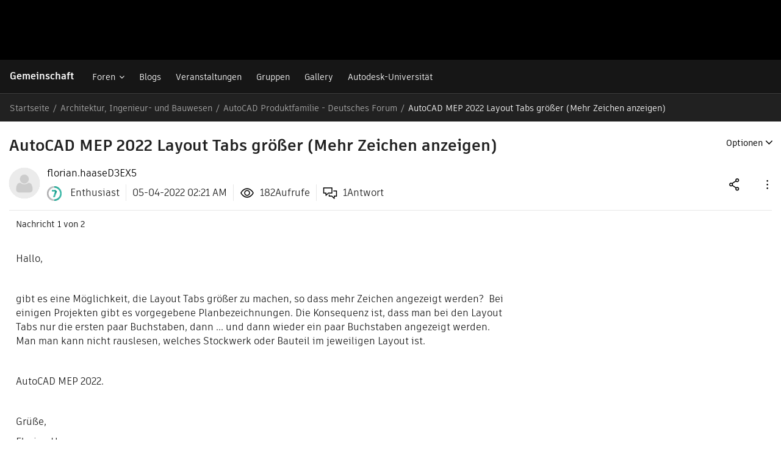

--- FILE ---
content_type: text/html; charset=UTF-8
request_url: https://forums.autodesk.com/t5/autocad-produktfamilie-deutsch/autocad-mep-2022-layout-tabs-grosser-mehr-zeichen-anzeigen/m-p/11146613
body_size: 1879
content:
<!DOCTYPE html>
<html lang="en">
<head>
    <meta charset="utf-8">
    <meta name="viewport" content="width=device-width, initial-scale=1">
    <title></title>
    <style>
        body {
            font-family: "Arial";
        }
    </style>
    <script type="text/javascript">
    window.awsWafCookieDomainList = [];
    window.gokuProps = {
"key":"AQIDAHjcYu/GjX+QlghicBgQ/7bFaQZ+m5FKCMDnO+vTbNg96AEYu9KlIH1uFG9YYkahiRf7AAAAfjB8BgkqhkiG9w0BBwagbzBtAgEAMGgGCSqGSIb3DQEHATAeBglghkgBZQMEAS4wEQQMQ9T3cDcw+r/kDAqrAgEQgDuFtlVWMcdBTJNubbWyYnFs86RLeZ/0Xzz4PIaBvbJbUNeY6PO6NNrI91dYimekTQmv0N7nMLL7SwSdxQ==",
          "iv":"D5490ABy0AAAC8eu",
          "context":"KvwymGWtBKRM260hrzbYc9I3V6jn4vbEyYS3LbDjPNIosjzVkUF1TFE0vZmgfv9/ppTvJQuAtSGgX9exv2zi/x8Lu84eAh76NubiyTQCcLDaImpdWwNn+37YUxImchVNRxFSp7ROYORLxGweDmzmX3i2ckvWsqjK8QHZS9jzgHdAnIPmKfVabbKgE50GZZ35mQ/ovh9CXDf+YSn6RaY0UDqGk0JmVdwcP9AAX/YXLpOCWHvV+K4lOltY87zGlzhacYq8Ev1Wf4uNdt8dkUycCHrdzBcEWtQJrFGzI6lmU/89Qi4p2t1zBTzO2eOgUCmHi+SC7CJDsCuQsina5IYu/jBB2zf/AjV/G23PyE7EGJENNAJDN9fQJ2bZjG/Ag4ThK7Kn5GF2+rRWqoqnp5BsNF/J0Gh+5jjMd5AZdg=="
};
    </script>
    <script src="https://bc0439715fa6.967eb88d.us-east-2.token.awswaf.com/bc0439715fa6/6e1dbc62f090/c126506cd624/challenge.js"></script>
</head>
<body>
    <div id="challenge-container"></div>
    <script type="text/javascript">
        AwsWafIntegration.saveReferrer();
        AwsWafIntegration.checkForceRefresh().then((forceRefresh) => {
            if (forceRefresh) {
                AwsWafIntegration.forceRefreshToken().then(() => {
                    window.location.reload(true);
                });
            } else {
                AwsWafIntegration.getToken().then(() => {
                    window.location.reload(true);
                });
            }
        });
    </script>
    <noscript>
        <h1>JavaScript is disabled</h1>
        In order to continue, we need to verify that you're not a robot.
        This requires JavaScript. Enable JavaScript and then reload the page.
    </noscript>
</body>
</html>

--- FILE ---
content_type: text/html;charset=UTF-8
request_url: https://forums.autodesk.com/t5/autocad-produktfamilie-deutsches/autocad-mep-2022-layout-tabs-grosser-mehr-zeichen-anzeigen/m-p/11146613
body_size: 191436
content:
<!DOCTYPE html><html prefix="og: http://ogp.me/ns#" dir="ltr" lang="de" class="no-js">
	<head>
	
	<title>
	AutoCAD MEP 2022 Layout Tabs größer (Mehr Zeichen anzeigen) - Autodesk Community
</title>
	
	
	<script type="text/javascript" name="tealiumAdobeVisitor:url" src="https://tiq.wape.autodesk.com/lib-adobevisitorapi/prod/utag.sync.js"></script>
<script type="text/javascript" name="tealiumFlickerFreeSync:url" src="https://tiq.wape.autodesk.com/lib-target-flicker-free/prod/utag.sync.js"></script>


<link rel="icon" type="image/svg" href="https://damassets.autodesk.net/content/dam/autodesk/logos/autodesk-symbol-32x32.svg"/>
<link rel="icon" type="image/svg" href="https://damassets.autodesk.net/content/dam/autodesk/logos/autodesk-symbol-32x32.svg" sizes="32x32"/>
<link rel="icon" type="image/png" href="https://damassets.autodesk.net/content/dam/autodesk/logos/autodesk-symbol-180x180.png" sizes="180x180"/>
<link rel="icon" type="image/png" href="https://damassets.autodesk.net/content/dam/autodesk/logos/autodesk-symbol-192x192.png" sizes="192x192"/>
<link rel="icon" type="image/png" href="https://damassets.autodesk.net/content/dam/autodesk/logos/autodesk-favicon-512x512.png" sizes="512x512"/>

<link rel="shortcut icon" type="image/svg" href="https://damassets.autodesk.net/content/dam/autodesk/logos/autodesk-symbol-32x32.svg" sizes="32x32"/>
<link rel="shortcut icon" type="image/png" href="https://damassets.autodesk.net/content/dam/autodesk/logos/autodesk-symbol-180x180.png" sizes="180x180"/>
<link rel="shortcut icon" type="image/png" href="https://damassets.autodesk.net/content/dam/autodesk/logos/autodesk-symbol-192x192.png" sizes="192x192"/>
<link rel="shortcut icon" type="image/png" href="https://damassets.autodesk.net/content/dam/autodesk/logos/autodesk-favicon-512x512.png" sizes="512x512"/>

<link rel="apple-touch-icon" type="image/svg" href="https://damassets.autodesk.net/content/dam/autodesk/logos/autodesk-symbol-32x32.svg" sizes="32x32"/>
<link rel="apple-touch-icon" type="image/png" href="https://damassets.autodesk.net/content/dam/autodesk/logos/autodesk-symbol-180x180.png" sizes="180x180"/>
<link rel="apple-touch-icon" type="image/png" href="https://damassets.autodesk.net/content/dam/autodesk/logos/autodesk-symbol-192x192.png" sizes="192x192"/>
<link rel="apple-touch-icon" type="image/png" href="https://damassets.autodesk.net/content/dam/autodesk/logos/autodesk-favicon-512x512.png" sizes="512x512"/>

<link rel="preconnect" as="font" href="https://swc.autodesk.com/pharmacopeia/fonts/ArtifaktElement/v1.0/WOFF2/Artifakt%20Element%20Regular.woff2" type="font/woff2" crossorigin="anonymous">

<link rel="preconnect" as="font" href="https://swc.autodesk.com/pharmacopeia/fonts/ArtifaktElement/v1.0/WOFF2/Artifakt%20Element%20Semi%20Bold.woff2" type="font/woff2" crossorigin="anonymous">

<link rel="preconnect" as="font" href="https://swc.autodesk.com/pharmacopeia/fonts/ArtifaktElement/v1.0/WOFF2/Artifakt%20Element%20Bold.woff2" type="font/woff2" crossorigin="anonymous">



		<meta name = "sap_line" value = "ACD" />

<link rel="alternate" href="https://forums.autodesk.com/t5/all-forums/ct-p/all-forums?lang=en" hreflang="en">
<link rel="alternate" href="https://forums.autodesk.com/t5/all-forums/ct-p/all-forums?lang=de" hreflang="de">
<link rel="alternate" href="https://forums.autodesk.com/t5/all-forums/ct-p/all-forums?lang=es" hreflang="es">
<link rel="alternate" href="https://forums.autodesk.com/t5/all-forums/ct-p/all-forums?lang=fr" hreflang="fr">
<link rel="alternate" href="https://forums.autodesk.com/t5/all-forums/ct-p/all-forums?lang=pt-br" hreflang="pt">
<link rel="alternate" href="https://forums.autodesk.com/t5/all-forums/ct-p/all-forums?lang=tr" hreflang="tr">
<link rel="alternate" href="https://forums.autodesk.com/t5/all-forums/ct-p/all-forums?lang=uk" hreflang="uk">
<link rel="alternate" href="https://forums.autodesk.com/t5/all-forums/ct-p/all-forums?lang=ar" hreflang="ar">
<link rel="alternate" href="https://forums.autodesk.com/t5/all-forums/ct-p/all-forums?lang=zh-CN" hreflang="zh">
<link rel="alternate" href="https://forums.autodesk.com/t5/all-forums/ct-p/all-forums?lang=ja" hreflang="ja">
<link rel="alternate" href="https://forums.autodesk.com/t5/all-forums/ct-p/all-forums?lang=ko" hreflang="ko">
<link rel="alternate" href="https://forums.autodesk.com/" hreflang="x-default">


<meta property="og:site_name" content="Autodesk Community"/>
<meta property="og:type" content="website"/>
<meta name="twitter:card" content="summary"/>

    <meta name="twitter:title" content="AutoCAD MEP 2022 Layout Tabs größer (Mehr Zeichen anzeigen)"/>
    <meta name="twitter:description" content="Hallo,   &amp;nbsp;   gibt es eine Möglichkeit, die Layout Tabs größer zu machen, so dass mehr Zeichen angezeigt werden?&amp;nbsp; Bei einigen Projekten gibt es vorgegebene Planbezeichnungen. Die Konsequenz ist, dass man bei den Layout Tabs nur die ersten paar Buchstaben, dann ... und dann wieder ein paar Buchstaben angezeigt werden. Man man kann nicht rauslesen, welches Stockwerk oder Bauteil im jeweiligen Layout ist.   &amp;nbsp;   AutoCAD MEP 2022.   &amp;nbsp;   Grüße,   Florian Haase   &amp;nbsp;   --       @florian.haaseD3EX5 Thementitel zur besseren Auffindbarkeit von     @hazem.adel&amp;nbsp;angepasst. Original: Layout Tabs größer (Mehr Zeichen anzeigen)"/>
        <meta name="twitter:image" content=""/>

	
	
	
	<meta content="Hallo, gibt es eine Möglichkeit, die Layout Tabs größer zu machen, so dass mehr Zeichen angezeigt werden? Bei einigen Projekten gibt es vorgegebene" name="description"/><meta content="width=device-width, initial-scale=1.0" name="viewport"/><meta content="2022-05-05T06:57:11-07:00" itemprop="dateModified"/><meta content="text/html; charset=UTF-8" http-equiv="Content-Type"/><link href="https://forums.autodesk.com/t5/autocad-produktfamilie-deutsches/autocad-mep-2022-layout-tabs-grosser-mehr-zeichen-anzeigen/td-p/11146613" rel="canonical"/>
	<meta content="https://forums.autodesk.com/t5/user/viewprofilepage/user-id/7622680" property="article:author"/><meta content="Autodesk Community" property="og:site_name"/><meta content="article" property="og:type"/><meta content="https://forums.autodesk.com/t5/autocad-produktfamilie-deutsches/autocad-mep-2022-layout-tabs-grosser-mehr-zeichen-anzeigen/td-p/11146613" property="og:url"/><meta content="Layout" property="article:tag"/><meta content="anzeige" property="article:tag"/><meta content="Tabs" property="article:tag"/><meta content="AutoCAD Produktfamilie - Deutsches Forum" property="article:section"/><meta content="Hallo,   gibt es eine Möglichkeit, die Layout Tabs größer zu machen, so dass mehr Zeichen angezeigt werden?  Bei einigen Projekten gibt es vorgegebene Planbezeichnungen. Die Konsequenz ist, dass man bei den Layout Tabs nur die ersten paar Buchstaben, dann ... und dann wieder ein paar Buchstaben ange..." property="og:description"/><meta content="2022-05-04T09:21:11.859Z" property="article:published_time"/><meta content="2022-05-05T06:57:11-07:00" property="article:modified_time"/><meta content="AutoCAD MEP 2022 Layout Tabs größer (Mehr Zeichen anzeigen)" property="og:title"/>
	
	
		<link class="lia-link-navigation hidden live-links" title="Thema &quot;AutoCAD MEP 2022 Layout Tabs größer (Mehr Zeichen anzeigen)&quot; in AutoCAD Produktfamilie - Deutsches Forum" type="application/rss+xml" rel="alternate" id="link" href="/autodesk/rss/message?board.id=autocad-produktfamilie-forum-de&amp;message.id=4248"></link>
	

	
	
	    
            	<link href="/skins/6773949/3169e53ca9ad5eb1dea0b0a75cc1f0f7/chrysalis_forum.css" rel="stylesheet" type="text/css"/>
            
	

	
	
	
	
	



  <script>
   console.log("Working on ADP event and blogs");
  </script>
    <script type="text/javascript" name="adpWebSdk:url" src="https://ase-cdn.autodesk.com/adp/v3/latest/js/@adsk/adp-web-analytics-sdk.min.js" defer></script>
    <script type="text/javascript" name="cjsWebSdk:url" src="https://swc.autodesk.com/web-utils/conversion-web-analytics-utils/main.js" defer></script>

<link href="https://forums.autodesk.com/html/assets/prism-kh.css?v=1.29.1" rel="stylesheet" type="text/css">
<script type="text/javascript" src="https://forums.autodesk.com/html/assets/prism-kh.js?v=1.29.1"></script>

<script type="text/javascript" src="/t5/scripts/A81C646A6C82440C7F8530E686C629CA/lia-scripts-head-min.js"></script><script language="javascript" type="text/javascript">
<!--
window.FileAPI = { jsPath: '/html/assets/js/vendor/ng-file-upload-shim/' };
LITHIUM.PrefetchData = {"Components":{},"commonResults":{}};
LITHIUM.DEBUG = false;
LITHIUM.CommunityJsonObject = {
  "Validation" : {
    "image.description" : {
      "min" : 0,
      "max" : 1000,
      "isoneof" : [ ],
      "type" : "string"
    },
    "tkb.toc_maximum_heading_level" : {
      "min" : 1,
      "max" : 6,
      "isoneof" : [ ],
      "type" : "integer"
    },
    "tkb.toc_heading_list_style" : {
      "min" : 0,
      "max" : 50,
      "isoneof" : [
        "disc",
        "circle",
        "square",
        "none"
      ],
      "type" : "string"
    },
    "blog.toc_maximum_heading_level" : {
      "min" : 1,
      "max" : 6,
      "isoneof" : [ ],
      "type" : "integer"
    },
    "tkb.toc_heading_indent" : {
      "min" : 5,
      "max" : 50,
      "isoneof" : [ ],
      "type" : "integer"
    },
    "blog.toc_heading_indent" : {
      "min" : 5,
      "max" : 50,
      "isoneof" : [ ],
      "type" : "integer"
    },
    "blog.toc_heading_list_style" : {
      "min" : 0,
      "max" : 50,
      "isoneof" : [
        "disc",
        "circle",
        "square",
        "none"
      ],
      "type" : "string"
    }
  },
  "User" : {
    "settings" : {
      "imageupload.legal_file_extensions" : "*.tif;*.tiff;*.gif;*.jpeg;*.jpg;*.jif;*.jfif;*.jp2;*.jpx;*.j2k;*.j2c;*.fpx;*.pcd;*.png;*.pdf;*.webp;",
      "config.enable_avatar" : true,
      "integratedprofile.show_klout_score" : true,
      "layout.sort_view_by_last_post_date" : true,
      "layout.friendly_dates_enabled" : false,
      "profileplus.allow.anonymous.scorebox" : false,
      "tkb.message_sort_default" : "topicPublishDate",
      "layout.format_pattern_date" : "MM-dd-yyyy",
      "config.require_search_before_post" : "off",
      "isUserLinked" : false,
      "integratedprofile.cta_add_topics_dismissal_timestamp" : -1,
      "layout.message_body_image_max_size" : 705,
      "profileplus.everyone" : false,
      "integratedprofile.cta_connect_wide_dismissal_timestamp" : -1,
      "blog.toc_maximum_heading_level" : "",
      "integratedprofile.hide_social_networks" : false,
      "blog.toc_heading_indent" : "",
      "contest.entries_per_page_num" : 20,
      "layout.messages_per_page_linear" : 30,
      "integratedprofile.cta_manage_topics_dismissal_timestamp" : -1,
      "profile.shared_profile_test_group" : false,
      "integratedprofile.cta_personalized_feed_dismissal_timestamp" : -1,
      "integratedprofile.curated_feed_size" : 10,
      "contest.one_kudo_per_contest" : false,
      "integratedprofile.enable_social_networks" : false,
      "integratedprofile.my_interests_dismissal_timestamp" : -1,
      "profile.language" : "de",
      "layout.friendly_dates_max_age_days" : 31,
      "layout.threading_order" : "thread_ascending",
      "blog.toc_heading_list_style" : "disc",
      "useRecService" : false,
      "layout.module_welcome" : "",
      "imageupload.max_uploaded_images_per_upload" : 100,
      "imageupload.max_uploaded_images_per_user" : 12000,
      "integratedprofile.connect_mode" : "",
      "tkb.toc_maximum_heading_level" : "",
      "tkb.toc_heading_list_style" : "disc",
      "sharedprofile.show_hovercard_score" : true,
      "config.search_before_post_scope" : "container",
      "tkb.toc_heading_indent" : "",
      "p13n.cta.recommendations_feed_dismissal_timestamp" : -1,
      "imageupload.max_file_size" : 5000,
      "layout.show_batch_checkboxes" : false,
      "integratedprofile.cta_connect_slim_dismissal_timestamp" : -1
    },
    "isAnonymous" : true,
    "policies" : {
      "image-upload.process-and-remove-exif-metadata" : false
    },
    "registered" : false,
    "emailRef" : "",
    "id" : -1,
    "login" : "Anonymous"
  },
  "Server" : {
    "communityPrefix" : "/autodesk",
    "nodeChangeTimeStamp" : 1770031994136,
    "tapestryPrefix" : "/t5",
    "deviceMode" : "DESKTOP",
    "responsiveDeviceMode" : "DESKTOP",
    "membershipChangeTimeStamp" : "0",
    "version" : "25.12",
    "branch" : "25.12-release",
    "showTextKeys" : false
  },
  "Config" : {
    "phase" : "prod",
    "integratedprofile.cta.reprompt.delay" : 2592000000,
    "profileplus.tracking" : {
      "profileplus.tracking.enable" : false,
      "profileplus.tracking.click.enable" : true,
      "profileplus.tracking.impression.enable" : true
    },
    "app.revision" : "2512231126-s6f44f032fc-b18",
    "navigation.manager.community.structure.limit" : "1000"
  },
  "Activity" : {
    "Results" : [ ]
  },
  "NodeContainer" : {
    "viewHref" : "https://forums.autodesk.com/t5/architektur-ingenieur-und/ct-p/architecture-engineering-construction-de",
    "description" : "",
    "id" : "architecture-engineering-construction-de",
    "shortTitle" : "Architektur, Ingenieur- und Bauwesen",
    "title" : "Architektur, Ingenieur- und Bauwesen",
    "nodeType" : "category"
  },
  "Page" : {
    "skins" : [
      "chrysalis_forum",
      "chrysalis",
      "responsive_peak"
    ],
    "authUrls" : {
      "loginUrl" : "/plugins/common/feature/oauth2sso_v2/sso_login_redirect?referer=https%3A%2F%2Fforums.autodesk.com%2Ft5%2Fautocad-produktfamilie-deutsches%2Fautocad-mep-2022-layout-tabs-grosser-mehr-zeichen-anzeigen%2Fm-p%2F11146613%2Fthread-id%2F4248",
      "loginUrlNotRegistered" : "/plugins/common/feature/oauth2sso_v2/sso_login_redirect?redirectreason=notregistered&referer=https%3A%2F%2Fforums.autodesk.com%2Ft5%2Fautocad-produktfamilie-deutsches%2Fautocad-mep-2022-layout-tabs-grosser-mehr-zeichen-anzeigen%2Fm-p%2F11146613%2Fthread-id%2F4248",
      "loginUrlNotRegisteredDestTpl" : "/plugins/common/feature/oauth2sso_v2/sso_login_redirect?redirectreason=notregistered&referer=%7B%7BdestUrl%7D%7D"
    },
    "name" : "ForumTopicPage",
    "rtl" : false,
    "object" : {
      "viewHref" : "/t5/autocad-produktfamilie-deutsches/autocad-mep-2022-layout-tabs-grosser-mehr-zeichen-anzeigen/td-p/11146613",
      "subject" : "AutoCAD MEP 2022 Layout Tabs größer (Mehr Zeichen anzeigen)",
      "id" : 11146613,
      "page" : "ForumTopicPage",
      "type" : "Thread"
    }
  },
  "WebTracking" : {
    "Activities" : { },
    "path" : "Community:Autodesk Community/Category:Architecture, Engineering & Construction Community Hub/Category:Architektur, Ingenieur- und Bauwesen/Board:AutoCAD Produktfamilie - Deutsches Forum/Message:AutoCAD MEP 2022 Layout Tabs größer (Mehr Zeichen anzeigen)"
  },
  "Feedback" : {
    "targeted" : { }
  },
  "Seo" : {
    "markerEscaping" : {
      "pathElement" : {
        "prefix" : "@",
        "match" : "^[0-9][0-9]$"
      },
      "enabled" : false
    }
  },
  "TopLevelNode" : {
    "viewHref" : "https://forums.autodesk.com/",
    "description" : "Find answers, share expertise, and connect with your peers.",
    "id" : "autodesk",
    "shortTitle" : "Autodesk Community",
    "title" : "Autodesk Community",
    "nodeType" : "Community"
  },
  "Community" : {
    "viewHref" : "https://forums.autodesk.com/",
    "integratedprofile.lang_code" : "en",
    "integratedprofile.country_code" : "US",
    "id" : "autodesk",
    "shortTitle" : "Autodesk Community",
    "title" : "Autodesk Community"
  },
  "CoreNode" : {
    "conversationStyle" : "forum",
    "viewHref" : "https://forums.autodesk.com/t5/autocad-produktfamilie-deutsches/bd-p/autocad-produktfamilie-forum-de",
    "settings" : { },
    "description" : "Das Forum für alle Fragen zu AutoCAD, LT, Architecture, Electrical, Map 3D, Mechanical, MEP, Plant 3D, Raster Design, Web App, sowie Autodesk Civil 3D und Advance Steel.",
    "id" : "autocad-produktfamilie-forum-de",
    "shortTitle" : "AutoCAD Produktfamilie - Deutsches Forum",
    "title" : "AutoCAD Produktfamilie - Deutsches Forum",
    "nodeType" : "Board",
    "ancestors" : [
      {
        "viewHref" : "https://forums.autodesk.com/t5/architektur-ingenieur-und/ct-p/architecture-engineering-construction-de",
        "description" : "",
        "id" : "architecture-engineering-construction-de",
        "shortTitle" : "Architektur, Ingenieur- und Bauwesen",
        "title" : "Architektur, Ingenieur- und Bauwesen",
        "nodeType" : "category"
      },
      {
        "viewHref" : "https://forums.autodesk.com/t5/architecture-engineering/ct-p/architecture-engineering-construction",
        "description" : "Join us to connect, collaborate, and innovate.",
        "id" : "architecture-engineering-construction",
        "shortTitle" : "Architecture, Engineering & Construction Community Hub",
        "title" : "Architecture, Engineering & Construction Community Hub",
        "nodeType" : "category"
      },
      {
        "viewHref" : "https://forums.autodesk.com/",
        "description" : "Find answers, share expertise, and connect with your peers.",
        "id" : "autodesk",
        "shortTitle" : "Autodesk Community",
        "title" : "Autodesk Community",
        "nodeType" : "Community"
      }
    ]
  }
};
LITHIUM.Components.RENDER_URL = "/t5/util/componentrenderpage/component-id/#{component-id}?render_behavior=raw";
LITHIUM.Components.ORIGINAL_PAGE_NAME = 'forums/v5/ForumTopicPage';
LITHIUM.Components.ORIGINAL_PAGE_ID = 'ForumTopicPage';
LITHIUM.Components.ORIGINAL_PAGE_CONTEXT = '[base64]';
LITHIUM.Css = {
  "BASE_DEFERRED_IMAGE" : "lia-deferred-image",
  "BASE_BUTTON" : "lia-button",
  "BASE_SPOILER_CONTAINER" : "lia-spoiler-container",
  "BASE_TABS_INACTIVE" : "lia-tabs-inactive",
  "BASE_TABS_ACTIVE" : "lia-tabs-active",
  "BASE_AJAX_REMOVE_HIGHLIGHT" : "lia-ajax-remove-highlight",
  "BASE_FEEDBACK_SCROLL_TO" : "lia-feedback-scroll-to",
  "BASE_FORM_FIELD_VALIDATING" : "lia-form-field-validating",
  "BASE_FORM_ERROR_TEXT" : "lia-form-error-text",
  "BASE_FEEDBACK_INLINE_ALERT" : "lia-panel-feedback-inline-alert",
  "BASE_BUTTON_OVERLAY" : "lia-button-overlay",
  "BASE_TABS_STANDARD" : "lia-tabs-standard",
  "BASE_AJAX_INDETERMINATE_LOADER_BAR" : "lia-ajax-indeterminate-loader-bar",
  "BASE_AJAX_SUCCESS_HIGHLIGHT" : "lia-ajax-success-highlight",
  "BASE_CONTENT" : "lia-content",
  "BASE_JS_HIDDEN" : "lia-js-hidden",
  "BASE_AJAX_LOADER_CONTENT_OVERLAY" : "lia-ajax-loader-content-overlay",
  "BASE_FORM_FIELD_SUCCESS" : "lia-form-field-success",
  "BASE_FORM_WARNING_TEXT" : "lia-form-warning-text",
  "BASE_FORM_FIELDSET_CONTENT_WRAPPER" : "lia-form-fieldset-content-wrapper",
  "BASE_AJAX_LOADER_OVERLAY_TYPE" : "lia-ajax-overlay-loader",
  "BASE_FORM_FIELD_ERROR" : "lia-form-field-error",
  "BASE_SPOILER_CONTENT" : "lia-spoiler-content",
  "BASE_FORM_SUBMITTING" : "lia-form-submitting",
  "BASE_EFFECT_HIGHLIGHT_START" : "lia-effect-highlight-start",
  "BASE_FORM_FIELD_ERROR_NO_FOCUS" : "lia-form-field-error-no-focus",
  "BASE_EFFECT_HIGHLIGHT_END" : "lia-effect-highlight-end",
  "BASE_SPOILER_LINK" : "lia-spoiler-link",
  "BASE_DISABLED" : "lia-link-disabled",
  "FACEBOOK_LOGOUT" : "lia-component-users-action-logout",
  "FACEBOOK_SWITCH_USER" : "lia-component-admin-action-switch-user",
  "BASE_FORM_FIELD_WARNING" : "lia-form-field-warning",
  "BASE_AJAX_LOADER_FEEDBACK" : "lia-ajax-loader-feedback",
  "BASE_AJAX_LOADER_OVERLAY" : "lia-ajax-loader-overlay",
  "BASE_LAZY_LOAD" : "lia-lazy-load"
};
(function() { if (!window.LITHIUM_SPOILER_CRITICAL_LOADED) { window.LITHIUM_SPOILER_CRITICAL_LOADED = true; window.LITHIUM_SPOILER_CRITICAL_HANDLER = function(e) { if (!window.LITHIUM_SPOILER_CRITICAL_LOADED) return; if (e.target.classList.contains('lia-spoiler-link')) { var container = e.target.closest('.lia-spoiler-container'); if (container) { var content = container.querySelector('.lia-spoiler-content'); if (content) { if (e.target.classList.contains('open')) { content.style.display = 'none'; e.target.classList.remove('open'); } else { content.style.display = 'block'; e.target.classList.add('open'); } } e.preventDefault(); return false; } } }; document.addEventListener('click', window.LITHIUM_SPOILER_CRITICAL_HANDLER, true); } })();
LITHIUM.noConflict = true;
LITHIUM.useCheckOnline = false;
LITHIUM.RenderedScripts = [
  "Placeholder.js",
  "plugin.js",
  "jquery.tokeninput-1.6.2.js",
  "Text.js",
  "plugin.js",
  "Tooltip.js",
  "jquery.function-utils-1.0.js",
  "plugin.js",
  "plugin.js",
  "Auth.js",
  "plugin.js",
  "SpoilerToggle.js",
  "Throttle.js",
  "jquery.ui.mouse.js",
  "de.js",
  "jquery.ui.resizable.js",
  "BlockEvents.js",
  "Namespace.js",
  "brightcove_uploader.js",
  "InlineMessageReplyContainer.js",
  "jquery.clone-position-1.0.js",
  "Components.js",
  "plugin.js",
  "TokenInputAutoComplete.js",
  "plugin.js",
  "FieldSet.js",
  "MessageEditor.js",
  "jquery.blockui.js",
  "jquery.effects.core.js",
  "de.js",
  "jquery.ui.position.js",
  "ResizeSensor.js",
  "tinymce-patched.js",
  "ElementMethods.js",
  "jquery.iframe-shim-1.0.js",
  "InterceptLoginClickEvent.js",
  "PolyfillsAll.js",
  "de.js",
  "Globals.js",
  "jquery.css-data-1.0.js",
  "jquery.ui.dialog.js",
  "plugin.js",
  "jquery.ajax-cache-response-1.0.js",
  "Events.js",
  "plugin.js",
  "jquery.placeholder-2.0.7.js",
  "plugin.js",
  "DataHandler.js",
  "de.js",
  "jquery.appear-1.1.1.js",
  "jquery.delayToggle-1.0.js",
  "de.js",
  "aws-sdk.js",
  "Loader.js",
  "ElementQueries.js",
  "plugin.js",
  "de.js",
  "jquery.lithium-toastmessage.js",
  "jquery.fileupload.js",
  "TinyMceEditor.js",
  "InlineMessageEditor.js",
  "LazyLoadComponent.js",
  "EarlyEventCapture.js",
  "plugin.js",
  "jquery.ui.core.js",
  "jquery.hoverIntent-r6.js",
  "theme.js",
  "jquery.tools.min.js",
  "prism.js",
  "AjaxFeedback.js",
  "DragDropAttachmentsComponent.js",
  "jquery.iframe-transport.js",
  "PartialRenderProxy.js",
  "de.js",
  "jquery.position-toggle-1.0.js",
  "NoConflict.js",
  "plugin.js",
  "DeferredImages.js",
  "plugin.js",
  "plugin.js",
  "truncate_usernames.js",
  "plugin.js",
  "plugin.js",
  "OoyalaPlayer.js",
  "jquery.json-2.6.0.js",
  "Video.js",
  "plugin.js",
  "plugin.js",
  "ForceLithiumJQuery.js",
  "RecentlyResolvedTopicsBorder.js",
  "jquery.js",
  "de.js",
  "plugin.js",
  "jquery.tmpl-1.1.1.js",
  "LiModernizr.js",
  "ProductsField.js",
  "plugin.js",
  "InputEditForm.js",
  "plugin.js",
  "jquery.effects.slide.js",
  "MessageViewDisplay.js",
  "jquery.ui.widget.js",
  "de.js",
  "jquery.scrollTo.js",
  "jquery.viewport-1.0.js",
  "MessageBodyDisplay.js",
  "Sandbox.js",
  "Forms.js",
  "DropDownMenu.js",
  "ActiveCast3.js",
  "plugin.js",
  "InformationBox.js",
  "jquery.ui.draggable.js",
  "FileDragDrop.js",
  "KeepSessionAlive.js",
  "InlineMessageReplyEditor.js",
  "de.js",
  "DropDownMenuVisibilityHandler.js",
  "jquery.lithium-selector-extensions.js",
  "AjaxSupport.js",
  "jquery.tools.tooltip-1.2.6.js",
  "Lithium.js",
  "json2.js",
  "Cache.js"
];// -->
</script><script type="text/javascript" src="/t5/scripts/D60EB96AE5FF670ED274F16ABB044ABD/lia-scripts-head-min.js"></script></head>
	<body class="lia-board lia-user-status-anonymous ForumTopicPage lia-body" id="lia-body">
	
	
	<div id="238-222-4" class="ServiceNodeInfoHeader">
</div>
	
	
	
	

	<div class="lia-page">
		<center>
			
				
					
	
	<div class="MinimumWidthContainer">
		<div class="min-width-wrapper">
			<div class="min-width">		
				
						<div class="lia-content">
                            
							
							
							
		
	<div class="lia-quilt lia-quilt-forum-topic-page-chrysalis lia-quilt-layout-custom-forum-page-chrysalis lia-top-quilt lia-forum-topic-page-gte-5">
	<div class="lia-quilt-row lia-quilt-row-header">
		<div class="lia-quilt-column lia-quilt-column-24 lia-quilt-column-single lia-quilt-column-common-header">
			<div class="lia-quilt-column-alley lia-quilt-column-alley-single">
	
		
			<div class="lia-quilt lia-quilt-header lia-quilt-layout-autodesk-header lia-component-quilt-header">
	<div class="lia-quilt-row lia-quilt-row-first_row">
		<div class="lia-quilt-column lia-quilt-column-24 lia-quilt-column-single lia-quilt-column-autodesk_first_row">
			<div class="lia-quilt-column-alley lia-quilt-column-alley-single">
	
		
			

  <div id="forums-uh-container-wrapper" style="height: 98px;">
    <div id="forums-uh-container"></div>
  </div>







  <script>
  ;(function() {
    var loginUrl = '\/plugins/common/feature/oauth2sso_v2/sso_login_redirect?referer=https%3A%2F%2Fforums.autodesk.com%2Ft5%2Fautocad-produktfamilie-deutsches%2Fautocad-mep-2022-layout-tabs-grosser-mehr-zeichen-anzeigen%2Fm-p%2F11146613';
    var logout2HomeUrl = 'https://forums.autodesk.com/t5/community/page.logoutpage?t:cp=authentication/contributions/unticketedauthenticationactions&dest_url=https%3A%2F%2Fforums.autodesk.com%2F&ticket=-JoW6Fli_Xc__-1';
    var logout2CurrUrl = 'https://forums.autodesk.com/t5/community/page.logoutpage?t:cp=authentication/contributions/unticketedauthenticationactions&dest_url=https%3A%2F%2Fforums.autodesk.com%2Ft5%2Fautocad-produktfamilie-deutsches%2Fautocad-mep-2022-layout-tabs-grosser-mehr-zeichen-anzeigen%2Fm-p%2F11146613&ticket=-JoW6Fli_Xc__-1';
    var bounceUrl = '/plugins/common/feature/oauth2sso_v2/sso_login_redirect?referer=https%3A%2F%2Fforums.autodesk.com%2Ft5%2Fautocad-produktfamilie-deutsches%2Fautocad-mep-2022-layout-tabs-grosser-mehr-zeichen-anzeigen%2Fm-p%2F11146613';

    var authClientConfig = {
      useRefreshTokens: true,
      cacheLocation: 'sessionstorage',
      client_id: '5OCiW2jonSfD6Jc8Rhlrm7SPmKXmR6lq',
      
      redirect_uri: 'https://forums.autodesk.com/autodesk/plugins/custom/autodesk/autodesk/pkce-auth',
      
      env: 'prod',
    }

    var meMenuConfig = {
      onSignIn: function () {
        window.location.href = loginUrl;
        return;
      },
      onSignOut: function () {
        window.location.href = logout2HomeUrl;
        return;
      },
      tokenLoading: false
    };

    var messageConfig = {
      url: '/t5/notes/privatenotespage',
      unread: false,
      count: 0
    };

    var notificationConfig = {
      url: '/t5/notificationfeed/page',
      unread: false,
      count: 0
    };

    function insertParam(key, value, search) {
      key = encodeURIComponent(key);
      value = encodeURIComponent(value);

      var kvp = search.substr(1).split('&');
      var i = 0;

      for(; i<kvp.length; i++){
        if (kvp[i].indexOf(key + '=') === 0) {
          var pair = kvp[i].split('=');
          pair[1] = value;
          kvp[i] = pair.join('=');
          break;
        }
      }

      if(i >= kvp.length){
        kvp[kvp.length] = [key,value].join('=');
      }

      var params = kvp.join('&');
      if(params.indexOf('&') === 0) {
        params = params.substr(1);
      }

      return '?' + params;
    }

    var languageSelectorConfig = {
      defaultUrl: document.location.pathname + insertParam('profile.language', 'en', document.location.search),
      localeUrlMapping: [
        {locale: 'en-US', url: document.location.pathname + insertParam('profile.language', 'en', document.location.search)},
        {locale: 'de-DE', url: document.location.pathname + insertParam('profile.language', 'de', document.location.search)},
        {locale: 'ja-JP', url: document.location.pathname + insertParam('profile.language', 'ja', document.location.search)},
        {locale: "en-GB", url: document.location.pathname + insertParam('profile.language', 'en', document.location.search)},
        {locale: 'fr-FR', url: document.location.pathname + insertParam('profile.language', 'fr', document.location.search)},
        {locale: "en-CA", url: document.location.pathname + insertParam('profile.language', 'en', document.location.search)},
        {locale: "fr-CA", url: document.location.pathname + insertParam('profile.language', 'fr', document.location.search)},
        {locale: "en-AU", url: document.location.pathname + insertParam('profile.language', 'en', document.location.search)},
        {locale: "en-NZ", url: document.location.pathname + insertParam('profile.language', 'en', document.location.search)},
        {locale: "de-CH", url: document.location.pathname + insertParam('profile.language', 'de', document.location.search)},
        {locale: "de-AT", url: document.location.pathname + insertParam('profile.language', 'de', document.location.search)},
        {locale: "fr-CH", url: document.location.pathname + insertParam('profile.language', 'fr', document.location.search)},
        {locale: "fr-BE", url: document.location.pathname + insertParam('profile.language', 'fr', document.location.search)},
        {locale: 'zh-CN', url: document.location.pathname + insertParam('profile.language', 'zh-CN', document.location.search)},
        {locale: "en-HK", url: document.location.pathname + insertParam('profile.language', 'en', document.location.search)},
        {locale: "zh-TW", url: document.location.pathname + insertParam('profile.language', 'zh-CN', document.location.search)},
        {locale: "en-NL", url: document.location.pathname + insertParam('profile.language', 'en', document.location.search)},
        {locale: 'pt-BR', url: document.location.pathname + insertParam('profile.language', 'pt-br', document.location.search)},
        {locale: 'es-ES', url: document.location.pathname + insertParam('profile.language', 'es', document.location.search)},
        {locale: 'ru-RU', url: document.location.pathname + insertParam('profile.language', 'ru', document.location.search)},
        {locale: "en-AE", url: document.location.pathname + insertParam('profile.language', 'en', document.location.search)},
        {locale: 'tr-TR', url: document.location.pathname + insertParam('profile.language', 'tr', document.location.search)},
        {locale: "en-IN", url: document.location.pathname + insertParam('profile.language', 'en', document.location.search)},
        {locale: "en-SG", url: document.location.pathname + insertParam('profile.language', 'en', document.location.search)},
        {locale: "en-MY", url: document.location.pathname + insertParam('profile.language', 'en', document.location.search)},
        {locale: "es-MX", url: document.location.pathname + insertParam('profile.language', 'es', document.location.search)},
        {locale: "es-AR", url: document.location.pathname + insertParam('profile.language', 'es', document.location.search)},
        {locale: "en-ZA", url: document.location.pathname + insertParam('profile.language', 'en', document.location.search)},
        {locale: "pt-PT", url: document.location.pathname + insertParam('profile.language', 'pt-br', document.location.search)},
        {locale: "en-TH", url: document.location.pathname + insertParam('profile.language', 'en', document.location.search)},
        {locale: "ko-KR", url: document.location.pathname + insertParam('profile.language', 'ko', document.location.search)}
      ]
    };

    var forumConfig = {
      propertyPageWidth: 'calc(1440px + 32px)',
      language: 'de-DE',
      forumSsoId: '',
      loginUrl: loginUrl,
      logoutUrl: logout2HomeUrl,
      logout2HomeUrl: logout2HomeUrl,
      logout2CurrUrl: logout2CurrUrl,
      bounceUrl: bounceUrl
    };


    var loadScriptDefer = function (src, callback) {
      var script = document.createElement('script');
      script.src = src;
      script.defer = true;
      script.onload = function() {
        if (callback && typeof callback === 'function') {
          callback();
        }
      };
      script.onerror = function() {
          console.error('Error loading script: ' + src);
      };
      document.head.appendChild(script);
    };

    var loadCssDefer = function (href) {
      window.addEventListener('load', function() {
        var link = document.createElement('link');
        link.rel = 'stylesheet';
        link.href = href;
        document.head.appendChild(link);
      });
    };

    var uhCallback = function() {
      window.setTimeout(function() {
/*! For license information please see shim.js.LICENSE.txt */
(()=>{var e={2:(e,t,r)=>{var n=r(6926),o=r(9310);(e.exports=function(e,t){return o[e]||(o[e]=void 0!==t?t:{})})("versions",[]).push({version:"3.3.2",mode:n?"pure":"global",copyright:"© 2019 Denis Pushkarev (zloirock.ru)"})},17:(e,t,r)=>{"use strict";var n=r(1605),o=r(1344).filter;n({target:"Array",proto:!0,forced:!r(5634)("filter")},{filter:function(e){return o(this,e,arguments.length>1?arguments[1]:void 0)}})},54:(e,t,r)=>{"use strict";var n,o,i=r(6844),a=RegExp.prototype.exec,s=String.prototype.replace,c=a,u=(n=/a/,o=/b*/g,a.call(n,"a"),a.call(o,"a"),0!==n.lastIndex||0!==o.lastIndex),l=void 0!==/()??/.exec("")[1];(u||l)&&(c=function(e){var t,r,n,o,c=this;return l&&(r=new RegExp("^"+c.source+"$(?!\\s)",i.call(c))),u&&(t=c.lastIndex),n=a.call(c,e),u&&n&&(c.lastIndex=c.global?n.index+n[0].length:t),l&&n&&n.length>1&&s.call(n[0],r,function(){for(o=1;o<arguments.length-2;o++)void 0===arguments[o]&&(n[o]=void 0)}),n}),e.exports=c},66:(e,t,r)=>{t.f=r(1602)},115:(e,t,r)=>{"use strict";var n=r(1605),o=r(2074),i=r(8679),a=r(5335),s=r(2612),c=r(3747),u=r(2057),l=r(2998),f=r(5634),h=r(1602)("isConcatSpreadable"),p=9007199254740991,d="Maximum allowed index exceeded",v=!o(function(){var e=[];return e[h]=!1,e.concat()[0]!==e}),g=f("concat"),y=function(e){if(!a(e))return!1;var t=e[h];return void 0!==t?!!t:i(e)};n({target:"Array",proto:!0,forced:!v||!g},{concat:function(e){var t,r,n,o,i,a=s(this),f=l(a,0),h=0;for(t=-1,n=arguments.length;t<n;t++)if(y(i=-1===t?a:arguments[t])){if(h+(o=c(i.length))>p)throw TypeError(d);for(r=0;r<o;r++,h++)r in i&&u(f,h,i[r])}else{if(h>=p)throw TypeError(d);u(f,h++,i)}return f.length=h,f}})},147:(e,t,r)=>{"use strict";var n=r(5343),o=r(1344).forEach,i=n.aTypedArray;n.exportProto("forEach",function(e){o(i(this),e,arguments.length>1?arguments[1]:void 0)})},173:(e,t,r)=>{"use strict";var n=r(779),o=r(3938),i=r(2612),a=r(3747),s=r(7317),c=r(1229),u=r(7234),l=r(6793),f=Math.max,h=Math.min,p=Math.floor,d=/\$([$&'`]|\d\d?|<[^>]*>)/g,v=/\$([$&'`]|\d\d?)/g,g=function(e){return void 0===e?e:String(e)};n("replace",2,function(e,t,r){return[function(r,n){var o=c(this),i=null==r?void 0:r[e];return void 0!==i?i.call(r,o,n):t.call(String(o),r,n)},function(e,i){var c=r(t,e,this,i);if(c.done)return c.value;var p=o(e),d=String(this),v="function"==typeof i;v||(i=String(i));var y=p.global;if(y){var m=p.unicode;p.lastIndex=0}for(var b=[];;){var w=l(p,d);if(null===w)break;if(b.push(w),!y)break;""===String(w[0])&&(p.lastIndex=u(d,a(p.lastIndex),m))}for(var k="",S=0,x=0;x<b.length;x++){w=b[x];for(var _=String(w[0]),I=f(h(s(w.index),d.length),0),T=[],R=1;R<w.length;R++)T.push(g(w[R]));var O=w.groups;if(v){var L=[_].concat(T,I,d);void 0!==O&&L.push(O);var P=String(i.apply(void 0,L))}else P=n(_,d,I,T,O,i);I>=S&&(k+=d.slice(S,I)+P,S=I+_.length)}return k+d.slice(S)}];function n(e,r,n,o,a,s){var c=n+e.length,u=o.length,l=v;return void 0!==a&&(a=i(a),l=d),t.call(s,l,function(t,i){var s;switch(i.charAt(0)){case"$":return"$";case"&":return e;case"`":return r.slice(0,n);case"'":return r.slice(c);case"<":s=a[i.slice(1,-1)];break;default:var l=+i;if(0===l)return t;if(l>u){var f=p(l/10);return 0===f?t:f<=u?void 0===o[f-1]?i.charAt(1):o[f-1]+i.charAt(1):t}s=o[l-1]}return void 0===s?"":s})}})},200:(e,t,r)=>{var n=function(e){return e&&e.Math==Math&&e};e.exports=n("object"==typeof globalThis&&globalThis)||n("object"==typeof window&&window)||n("object"==typeof self&&self)||n("object"==typeof r.g&&r.g)||Function("return this")()},242:e=>{e.exports=function(e){try{return{error:!1,value:e()}}catch(e){return{error:!0,value:e}}}},253:(e,t,r)=>{var n=r(6926),o=r(9526);e.exports=n?o:function(e){return Set.prototype.values.call(e)}},290:e=>{e.exports=["constructor","hasOwnProperty","isPrototypeOf","propertyIsEnumerable","toLocaleString","toString","valueOf"]},298:(e,t,r)=>{var n=r(1602),o=r(3105),i=r(7712),a=n("unscopables"),s=Array.prototype;null==s[a]&&i(s,a,o(null)),e.exports=function(e){s[a][e]=!0}},516:(e,t,r)=>{"use strict";var n=r(1344).forEach,o=r(5144);e.exports=o("forEach")?function(e){return n(this,e,arguments.length>1?arguments[1]:void 0)}:[].forEach},533:(e,t,r)=>{"use strict";var n=r(1605),o=r(2237).left;n({target:"Array",proto:!0,forced:r(5144)("reduce")},{reduce:function(e){return o(this,e,arguments.length,arguments.length>1?arguments[1]:void 0)}})},590:(e,t,r)=>{"use strict";var n=r(1605),o=r(5077),i=r(200),a=r(1883),s=r(5335),c=r(3610).f,u=r(4361),l=i.Symbol;if(o&&"function"==typeof l&&(!("description"in l.prototype)||void 0!==l().description)){var f={},h=function(){var e=arguments.length<1||void 0===arguments[0]?void 0:String(arguments[0]),t=this instanceof h?new l(e):void 0===e?l():l(e);return""===e&&(f[t]=!0),t};u(h,l);var p=h.prototype=l.prototype;p.constructor=h;var d=p.toString,v="Symbol(test)"==String(l("test")),g=/^Symbol\((.*)\)[^)]+$/;c(p,"description",{configurable:!0,get:function(){var e=s(this)?this.valueOf():this,t=d.call(e);if(a(f,e))return"";var r=v?t.slice(7,-1):t.replace(g,"$1");return""===r?void 0:r}}),n({global:!0,forced:!0},{Symbol:h})}},632:(e,t,r)=>{"use strict";var n=r(5343),o=r(1344).map,i=r(3444),a=n.aTypedArray,s=n.aTypedArrayConstructor;n.exportProto("map",function(e){return o(a(this),e,arguments.length>1?arguments[1]:void 0,function(e,t){return new(s(i(e,e.constructor)))(t)})})},665:e=>{var t=0,r=Math.random();e.exports=function(e){return"Symbol("+String(void 0===e?"":e)+")_"+(++t+r).toString(36)}},708:(e,t,r)=>{"use strict";var n=r(1605),o=r(6926),i=r(3938),a=r(9862),s=r(253),c=r(2929);n({target:"Set",proto:!0,real:!0,forced:o},{every:function(e){var t=i(this),r=s(t),n=a(e,arguments.length>1?arguments[1]:void 0,3);return!c(r,function(e){if(!n(e,e,t))return c.stop()},void 0,!1,!0).stopped}})},779:(e,t,r)=>{"use strict";var n=r(7712),o=r(7485),i=r(2074),a=r(1602),s=r(54),c=a("species"),u=!i(function(){var e=/./;return e.exec=function(){var e=[];return e.groups={a:"7"},e},"7"!=="".replace(e,"$<a>")}),l=!i(function(){var e=/(?:)/,t=e.exec;e.exec=function(){return t.apply(this,arguments)};var r="ab".split(e);return 2!==r.length||"a"!==r[0]||"b"!==r[1]});e.exports=function(e,t,r,f){var h=a(e),p=!i(function(){var t={};return t[h]=function(){return 7},7!=""[e](t)}),d=p&&!i(function(){var t=!1,r=/a/;return r.exec=function(){return t=!0,null},"split"===e&&(r.constructor={},r.constructor[c]=function(){return r}),r[h](""),!t});if(!p||!d||"replace"===e&&!u||"split"===e&&!l){var v=/./[h],g=r(h,""[e],function(e,t,r,n,o){return t.exec===s?p&&!o?{done:!0,value:v.call(t,r,n)}:{done:!0,value:e.call(r,t,n)}:{done:!1}}),y=g[0],m=g[1];o(String.prototype,e,y),o(RegExp.prototype,h,2==t?function(e,t){return m.call(e,this,t)}:function(e){return m.call(e,this)}),f&&n(RegExp.prototype[h],"sham",!0)}}},785:(e,t,r)=>{"use strict";var n=r(779),o=r(3938),i=r(1229),a=r(4741),s=r(6793);n("search",1,function(e,t,r){return[function(t){var r=i(this),n=null==t?void 0:t[e];return void 0!==n?n.call(t,r):new RegExp(t)[e](String(r))},function(e){var n=r(t,e,this);if(n.done)return n.value;var i=o(e),c=String(this),u=i.lastIndex;a(u,0)||(i.lastIndex=0);var l=s(i,c);return a(i.lastIndex,u)||(i.lastIndex=u),null===l?-1:l.index}]})},789:(e,t,r)=>{"use strict";r(9979);var n,o=r(1605),i=r(5077),a=r(4516),s=r(200),c=r(5318),u=r(7485),l=r(5190),f=r(1883),h=r(1688),p=r(1027),d=r(7804).codeAt,v=r(1818),g=r(5282),y=r(933),m=r(9206),b=s.URL,w=y.URLSearchParams,k=y.getState,S=m.set,x=m.getterFor("URL"),_=Math.floor,I=Math.pow,T="Invalid scheme",R="Invalid host",O="Invalid port",L=/[A-Za-z]/,P=/[\d+\-.A-Za-z]/,W=/\d/,A=/^(0x|0X)/,C=/^[0-7]+$/,E=/^\d+$/,Z=/^[\dA-Fa-f]+$/,j=/[\u0000\u0009\u000A\u000D #%/:?@[\\]]/,G=/[\u0000\u0009\u000A\u000D #/:?@[\\]]/,X=/^[\u0000-\u001F ]+|[\u0000-\u001F ]+$/g,U=/[\u0009\u000A\u000D]/g,K=function(e,t){var r,n,o;if("["==t.charAt(0)){if("]"!=t.charAt(t.length-1))return R;if(!(r=F(t.slice(1,-1))))return R;e.host=r}else if(z(e)){if(t=v(t),j.test(t))return R;if(null===(r=V(t)))return R;e.host=r}else{if(G.test(t))return R;for(r="",n=p(t),o=0;o<n.length;o++)r+=B(n[o],Y);e.host=r}},V=function(e){var t,r,n,o,i,a,s,c=e.split(".");if(c.length&&""==c[c.length-1]&&c.pop(),(t=c.length)>4)return e;for(r=[],n=0;n<t;n++){if(""==(o=c[n]))return e;if(i=10,o.length>1&&"0"==o.charAt(0)&&(i=A.test(o)?16:8,o=o.slice(8==i?1:2)),""===o)a=0;else{if(!(10==i?E:8==i?C:Z).test(o))return e;a=parseInt(o,i)}r.push(a)}for(n=0;n<t;n++)if(a=r[n],n==t-1){if(a>=I(256,5-t))return null}else if(a>255)return null;for(s=r.pop(),n=0;n<r.length;n++)s+=r[n]*I(256,3-n);return s},F=function(e){var t,r,n,o,i,a,s,c=[0,0,0,0,0,0,0,0],u=0,l=null,f=0,h=function(){return e.charAt(f)};if(":"==h()){if(":"!=e.charAt(1))return;f+=2,l=++u}for(;h();){if(8==u)return;if(":"!=h()){for(t=r=0;r<4&&Z.test(h());)t=16*t+parseInt(h(),16),f++,r++;if("."==h()){if(0==r)return;if(f-=r,u>6)return;for(n=0;h();){if(o=null,n>0){if(!("."==h()&&n<4))return;f++}if(!W.test(h()))return;for(;W.test(h());){if(i=parseInt(h(),10),null===o)o=i;else{if(0==o)return;o=10*o+i}if(o>255)return;f++}c[u]=256*c[u]+o,2!=++n&&4!=n||u++}if(4!=n)return;break}if(":"==h()){if(f++,!h())return}else if(h())return;c[u++]=t}else{if(null!==l)return;f++,l=++u}}if(null!==l)for(a=u-l,u=7;0!=u&&a>0;)s=c[u],c[u--]=c[l+a-1],c[l+--a]=s;else if(8!=u)return;return c},N=function(e){var t,r,n,o;if("number"==typeof e){for(t=[],r=0;r<4;r++)t.unshift(e%256),e=_(e/256);return t.join(".")}if("object"==typeof e){for(t="",n=function(e){for(var t=null,r=1,n=null,o=0,i=0;i<8;i++)0!==e[i]?(o>r&&(t=n,r=o),n=null,o=0):(null===n&&(n=i),++o);return o>r&&(t=n,r=o),t}(e),r=0;r<8;r++)o&&0===e[r]||(o&&(o=!1),n===r?(t+=r?":":"::",o=!0):(t+=e[r].toString(16),r<7&&(t+=":")));return"["+t+"]"}return e},Y={},H=h({},Y,{" ":1,'"':1,"<":1,">":1,"`":1}),J=h({},H,{"#":1,"?":1,"{":1,"}":1}),M=h({},J,{"/":1,":":1,";":1,"=":1,"@":1,"[":1,"\\":1,"]":1,"^":1,"|":1}),B=function(e,t){var r=d(e,0);return r>32&&r<127&&!f(t,e)?e:encodeURIComponent(e)},D={ftp:21,file:null,gopher:70,http:80,https:443,ws:80,wss:443},z=function(e){return f(D,e.scheme)},q=function(e){return""!=e.username||""!=e.password},Q=function(e){return!e.host||e.cannotBeABaseURL||"file"==e.scheme},$=function(e,t){var r;return 2==e.length&&L.test(e.charAt(0))&&(":"==(r=e.charAt(1))||!t&&"|"==r)},ee=function(e){var t;return e.length>1&&$(e.slice(0,2))&&(2==e.length||"/"===(t=e.charAt(2))||"\\"===t||"?"===t||"#"===t)},te=function(e){var t=e.path,r=t.length;!r||"file"==e.scheme&&1==r&&$(t[0],!0)||t.pop()},re=function(e){return"."===e||"%2e"===e.toLowerCase()},ne=function(e){return".."===(e=e.toLowerCase())||"%2e."===e||".%2e"===e||"%2e%2e"===e},oe={},ie={},ae={},se={},ce={},ue={},le={},fe={},he={},pe={},de={},ve={},ge={},ye={},me={},be={},we={},ke={},Se={},xe={},_e={},Ie=function(e,t,r,o){var i,a,s,c,u=r||oe,l=0,h="",d=!1,v=!1,g=!1;for(r||(e.scheme="",e.username="",e.password="",e.host=null,e.port=null,e.path=[],e.query=null,e.fragment=null,e.cannotBeABaseURL=!1,t=t.replace(X,"")),t=t.replace(U,""),i=p(t);l<=i.length;){switch(a=i[l],u){case oe:if(!a||!L.test(a)){if(r)return T;u=ae;continue}h+=a.toLowerCase(),u=ie;break;case ie:if(a&&(P.test(a)||"+"==a||"-"==a||"."==a))h+=a.toLowerCase();else{if(":"!=a){if(r)return T;h="",u=ae,l=0;continue}if(r&&(z(e)!=f(D,h)||"file"==h&&(q(e)||null!==e.port)||"file"==e.scheme&&!e.host))return;if(e.scheme=h,r)return void(z(e)&&D[e.scheme]==e.port&&(e.port=null));h="","file"==e.scheme?u=ye:z(e)&&o&&o.scheme==e.scheme?u=se:z(e)?u=fe:"/"==i[l+1]?(u=ce,l++):(e.cannotBeABaseURL=!0,e.path.push(""),u=Se)}break;case ae:if(!o||o.cannotBeABaseURL&&"#"!=a)return T;if(o.cannotBeABaseURL&&"#"==a){e.scheme=o.scheme,e.path=o.path.slice(),e.query=o.query,e.fragment="",e.cannotBeABaseURL=!0,u=_e;break}u="file"==o.scheme?ye:ue;continue;case se:if("/"!=a||"/"!=i[l+1]){u=ue;continue}u=he,l++;break;case ce:if("/"==a){u=pe;break}u=ke;continue;case ue:if(e.scheme=o.scheme,a==n)e.username=o.username,e.password=o.password,e.host=o.host,e.port=o.port,e.path=o.path.slice(),e.query=o.query;else if("/"==a||"\\"==a&&z(e))u=le;else if("?"==a)e.username=o.username,e.password=o.password,e.host=o.host,e.port=o.port,e.path=o.path.slice(),e.query="",u=xe;else{if("#"!=a){e.username=o.username,e.password=o.password,e.host=o.host,e.port=o.port,e.path=o.path.slice(),e.path.pop(),u=ke;continue}e.username=o.username,e.password=o.password,e.host=o.host,e.port=o.port,e.path=o.path.slice(),e.query=o.query,e.fragment="",u=_e}break;case le:if(!z(e)||"/"!=a&&"\\"!=a){if("/"!=a){e.username=o.username,e.password=o.password,e.host=o.host,e.port=o.port,u=ke;continue}u=pe}else u=he;break;case fe:if(u=he,"/"!=a||"/"!=h.charAt(l+1))continue;l++;break;case he:if("/"!=a&&"\\"!=a){u=pe;continue}break;case pe:if("@"==a){d&&(h="%40"+h),d=!0,s=p(h);for(var y=0;y<s.length;y++){var m=s[y];if(":"!=m||g){var b=B(m,M);g?e.password+=b:e.username+=b}else g=!0}h=""}else if(a==n||"/"==a||"?"==a||"#"==a||"\\"==a&&z(e)){if(d&&""==h)return"Invalid authority";l-=p(h).length+1,h="",u=de}else h+=a;break;case de:case ve:if(r&&"file"==e.scheme){u=be;continue}if(":"!=a||v){if(a==n||"/"==a||"?"==a||"#"==a||"\\"==a&&z(e)){if(z(e)&&""==h)return R;if(r&&""==h&&(q(e)||null!==e.port))return;if(c=K(e,h))return c;if(h="",u=we,r)return;continue}"["==a?v=!0:"]"==a&&(v=!1),h+=a}else{if(""==h)return R;if(c=K(e,h))return c;if(h="",u=ge,r==ve)return}break;case ge:if(!W.test(a)){if(a==n||"/"==a||"?"==a||"#"==a||"\\"==a&&z(e)||r){if(""!=h){var w=parseInt(h,10);if(w>65535)return O;e.port=z(e)&&w===D[e.scheme]?null:w,h=""}if(r)return;u=we;continue}return O}h+=a;break;case ye:if(e.scheme="file","/"==a||"\\"==a)u=me;else{if(!o||"file"!=o.scheme){u=ke;continue}if(a==n)e.host=o.host,e.path=o.path.slice(),e.query=o.query;else if("?"==a)e.host=o.host,e.path=o.path.slice(),e.query="",u=xe;else{if("#"!=a){ee(i.slice(l).join(""))||(e.host=o.host,e.path=o.path.slice(),te(e)),u=ke;continue}e.host=o.host,e.path=o.path.slice(),e.query=o.query,e.fragment="",u=_e}}break;case me:if("/"==a||"\\"==a){u=be;break}o&&"file"==o.scheme&&!ee(i.slice(l).join(""))&&($(o.path[0],!0)?e.path.push(o.path[0]):e.host=o.host),u=ke;continue;case be:if(a==n||"/"==a||"\\"==a||"?"==a||"#"==a){if(!r&&$(h))u=ke;else if(""==h){if(e.host="",r)return;u=we}else{if(c=K(e,h))return c;if("localhost"==e.host&&(e.host=""),r)return;h="",u=we}continue}h+=a;break;case we:if(z(e)){if(u=ke,"/"!=a&&"\\"!=a)continue}else if(r||"?"!=a)if(r||"#"!=a){if(a!=n&&(u=ke,"/"!=a))continue}else e.fragment="",u=_e;else e.query="",u=xe;break;case ke:if(a==n||"/"==a||"\\"==a&&z(e)||!r&&("?"==a||"#"==a)){if(ne(h)?(te(e),"/"==a||"\\"==a&&z(e)||e.path.push("")):re(h)?"/"==a||"\\"==a&&z(e)||e.path.push(""):("file"==e.scheme&&!e.path.length&&$(h)&&(e.host&&(e.host=""),h=h.charAt(0)+":"),e.path.push(h)),h="","file"==e.scheme&&(a==n||"?"==a||"#"==a))for(;e.path.length>1&&""===e.path[0];)e.path.shift();"?"==a?(e.query="",u=xe):"#"==a&&(e.fragment="",u=_e)}else h+=B(a,J);break;case Se:"?"==a?(e.query="",u=xe):"#"==a?(e.fragment="",u=_e):a!=n&&(e.path[0]+=B(a,Y));break;case xe:r||"#"!=a?a!=n&&("'"==a&&z(e)?e.query+="%27":e.query+="#"==a?"%23":B(a,Y)):(e.fragment="",u=_e);break;case _e:a!=n&&(e.fragment+=B(a,H))}l++}},Te=function(e){var t,r,n=l(this,Te,"URL"),o=arguments.length>1?arguments[1]:void 0,a=String(e),s=S(n,{type:"URL"});if(void 0!==o)if(o instanceof Te)t=x(o);else if(r=Ie(t={},String(o)))throw TypeError(r);if(r=Ie(s,a,null,t))throw TypeError(r);var c=s.searchParams=new w,u=k(c);u.updateSearchParams(s.query),u.updateURL=function(){s.query=String(c)||null},i||(n.href=Oe.call(n),n.origin=Le.call(n),n.protocol=Pe.call(n),n.username=We.call(n),n.password=Ae.call(n),n.host=Ce.call(n),n.hostname=Ee.call(n),n.port=Ze.call(n),n.pathname=je.call(n),n.search=Ge.call(n),n.searchParams=Xe.call(n),n.hash=Ue.call(n))},Re=Te.prototype,Oe=function(){var e=x(this),t=e.scheme,r=e.username,n=e.password,o=e.host,i=e.port,a=e.path,s=e.query,c=e.fragment,u=t+":";return null!==o?(u+="//",q(e)&&(u+=r+(n?":"+n:"")+"@"),u+=N(o),null!==i&&(u+=":"+i)):"file"==t&&(u+="//"),u+=e.cannotBeABaseURL?a[0]:a.length?"/"+a.join("/"):"",null!==s&&(u+="?"+s),null!==c&&(u+="#"+c),u},Le=function(){var e=x(this),t=e.scheme,r=e.port;if("blob"==t)try{return new URL(t.path[0]).origin}catch(e){return"null"}return"file"!=t&&z(e)?t+"://"+N(e.host)+(null!==r?":"+r:""):"null"},Pe=function(){return x(this).scheme+":"},We=function(){return x(this).username},Ae=function(){return x(this).password},Ce=function(){var e=x(this),t=e.host,r=e.port;return null===t?"":null===r?N(t):N(t)+":"+r},Ee=function(){var e=x(this).host;return null===e?"":N(e)},Ze=function(){var e=x(this).port;return null===e?"":String(e)},je=function(){var e=x(this),t=e.path;return e.cannotBeABaseURL?t[0]:t.length?"/"+t.join("/"):""},Ge=function(){var e=x(this).query;return e?"?"+e:""},Xe=function(){return x(this).searchParams},Ue=function(){var e=x(this).fragment;return e?"#"+e:""},Ke=function(e,t){return{get:e,set:t,configurable:!0,enumerable:!0}};if(i&&c(Re,{href:Ke(Oe,function(e){var t=x(this),r=String(e),n=Ie(t,r);if(n)throw TypeError(n);k(t.searchParams).updateSearchParams(t.query)}),origin:Ke(Le),protocol:Ke(Pe,function(e){var t=x(this);Ie(t,String(e)+":",oe)}),username:Ke(We,function(e){var t=x(this),r=p(String(e));if(!Q(t)){t.username="";for(var n=0;n<r.length;n++)t.username+=B(r[n],M)}}),password:Ke(Ae,function(e){var t=x(this),r=p(String(e));if(!Q(t)){t.password="";for(var n=0;n<r.length;n++)t.password+=B(r[n],M)}}),host:Ke(Ce,function(e){var t=x(this);t.cannotBeABaseURL||Ie(t,String(e),de)}),hostname:Ke(Ee,function(e){var t=x(this);t.cannotBeABaseURL||Ie(t,String(e),ve)}),port:Ke(Ze,function(e){var t=x(this);Q(t)||(""==(e=String(e))?t.port=null:Ie(t,e,ge))}),pathname:Ke(je,function(e){var t=x(this);t.cannotBeABaseURL||(t.path=[],Ie(t,e+"",we))}),search:Ke(Ge,function(e){var t=x(this);""==(e=String(e))?t.query=null:("?"==e.charAt(0)&&(e=e.slice(1)),t.query="",Ie(t,e,xe)),k(t.searchParams).updateSearchParams(t.query)}),searchParams:Ke(Xe),hash:Ke(Ue,function(e){var t=x(this);""!=(e=String(e))?("#"==e.charAt(0)&&(e=e.slice(1)),t.fragment="",Ie(t,e,_e)):t.fragment=null})}),u(Re,"toJSON",function(){return Oe.call(this)},{enumerable:!0}),u(Re,"toString",function(){return Oe.call(this)},{enumerable:!0}),b){var Ve=b.createObjectURL,Fe=b.revokeObjectURL;Ve&&u(Te,"createObjectURL",function(e){return Ve.apply(b,arguments)}),Fe&&u(Te,"revokeObjectURL",function(e){return Fe.apply(b,arguments)})}g(Te,"URL"),o({global:!0,forced:!a,sham:!i},{URL:Te})},861:(e,t,r)=>{"use strict";var n=r(5343),o=r(9688),i=n.aTypedArray;n.exportProto("copyWithin",function(e,t){return o.call(i(this),e,t,arguments.length>2?arguments[2]:void 0)})},874:(e,t,r)=>{var n=r(5335);e.exports=function(e,t){if(!n(e))return e;var r,o;if(t&&"function"==typeof(r=e.toString)&&!n(o=r.call(e)))return o;if("function"==typeof(r=e.valueOf)&&!n(o=r.call(e)))return o;if(!t&&"function"==typeof(r=e.toString)&&!n(o=r.call(e)))return o;throw TypeError("Can't convert object to primitive value")}},933:(e,t,r)=>{"use strict";r(8665);var n=r(1605),o=r(4516),i=r(7485),a=r(3075),s=r(5282),c=r(2147),u=r(9206),l=r(5190),f=r(1883),h=r(9862),p=r(3938),d=r(5335),v=r(9526),g=r(1898),y=r(1602)("iterator"),m="URLSearchParams",b=m+"Iterator",w=u.set,k=u.getterFor(m),S=u.getterFor(b),x=/\+/g,_=Array(4),I=function(e){return _[e-1]||(_[e-1]=RegExp("((?:%[\\da-f]{2}){"+e+"})","gi"))},T=function(e){try{return decodeURIComponent(e)}catch(t){return e}},R=function(e){var t=e.replace(x," "),r=4;try{return decodeURIComponent(t)}catch(e){for(;r;)t=t.replace(I(r--),T);return t}},O=/[!'()~]|%20/g,L={"!":"%21","'":"%27","(":"%28",")":"%29","~":"%7E","%20":"+"},P=function(e){return L[e]},W=function(e){return encodeURIComponent(e).replace(O,P)},A=function(e,t){if(t)for(var r,n,o=t.split("&"),i=0;i<o.length;)(r=o[i++]).length&&(n=r.split("="),e.push({key:R(n.shift()),value:R(n.join("="))}))},C=function(e){this.entries.length=0,A(this.entries,e)},E=function(e,t){if(e<t)throw TypeError("Not enough arguments")},Z=c(function(e,t){w(this,{type:b,iterator:v(k(e).entries),kind:t})},"Iterator",function(){var e=S(this),t=e.kind,r=e.iterator.next(),n=r.value;return r.done||(r.value="keys"===t?n.key:"values"===t?n.value:[n.key,n.value]),r}),j=function(){l(this,j,m);var e,t,r,n,o,i,a,s,c,u=arguments.length>0?arguments[0]:void 0,h=[];if(w(this,{type:m,entries:h,updateURL:function(){},updateSearchParams:C}),void 0!==u)if(d(u))if("function"==typeof(e=g(u)))for(r=(t=e.call(u)).next;!(n=r.call(t)).done;){if((a=(i=(o=v(p(n.value))).next).call(o)).done||(s=i.call(o)).done||!i.call(o).done)throw TypeError("Expected sequence with length 2");h.push({key:a.value+"",value:s.value+""})}else for(c in u)f(u,c)&&h.push({key:c,value:u[c]+""});else A(h,"string"==typeof u?"?"===u.charAt(0)?u.slice(1):u:u+"")},G=j.prototype;a(G,{append:function(e,t){E(arguments.length,2);var r=k(this);r.entries.push({key:e+"",value:t+""}),r.updateURL()},delete:function(e){E(arguments.length,1);for(var t=k(this),r=t.entries,n=e+"",o=0;o<r.length;)r[o].key===n?r.splice(o,1):o++;t.updateURL()},get:function(e){E(arguments.length,1);for(var t=k(this).entries,r=e+"",n=0;n<t.length;n++)if(t[n].key===r)return t[n].value;return null},getAll:function(e){E(arguments.length,1);for(var t=k(this).entries,r=e+"",n=[],o=0;o<t.length;o++)t[o].key===r&&n.push(t[o].value);return n},has:function(e){E(arguments.length,1);for(var t=k(this).entries,r=e+"",n=0;n<t.length;)if(t[n++].key===r)return!0;return!1},set:function(e,t){E(arguments.length,1);for(var r,n=k(this),o=n.entries,i=!1,a=e+"",s=t+"",c=0;c<o.length;c++)(r=o[c]).key===a&&(i?o.splice(c--,1):(i=!0,r.value=s));i||o.push({key:a,value:s}),n.updateURL()},sort:function(){var e,t,r,n=k(this),o=n.entries,i=o.slice();for(o.length=0,r=0;r<i.length;r++){for(e=i[r],t=0;t<r;t++)if(o[t].key>e.key){o.splice(t,0,e);break}t===r&&o.push(e)}n.updateURL()},forEach:function(e){for(var t,r=k(this).entries,n=h(e,arguments.length>1?arguments[1]:void 0,3),o=0;o<r.length;)n((t=r[o++]).value,t.key,this)},keys:function(){return new Z(this,"keys")},values:function(){return new Z(this,"values")},entries:function(){return new Z(this,"entries")}},{enumerable:!0}),i(G,y,G.entries),i(G,"toString",function(){for(var e,t=k(this).entries,r=[],n=0;n<t.length;)e=t[n++],r.push(W(e.key)+"="+W(e.value));return r.join("&")},{enumerable:!0}),s(j,m),n({global:!0,forced:!o},{URLSearchParams:j}),e.exports={URLSearchParams:j,getState:k}},1027:(e,t,r)=>{"use strict";var n=r(9862),o=r(2612),i=r(1332),a=r(9034),s=r(3747),c=r(2057),u=r(1898);e.exports=function(e){var t,r,l,f,h,p=o(e),d="function"==typeof this?this:Array,v=arguments.length,g=v>1?arguments[1]:void 0,y=void 0!==g,m=0,b=u(p);if(y&&(g=n(g,v>2?arguments[2]:void 0,2)),null==b||d==Array&&a(b))for(r=new d(t=s(p.length));t>m;m++)c(r,m,y?g(p[m],m):p[m]);else for(h=(f=b.call(p)).next,r=new d;!(l=h.call(f)).done;m++)c(r,m,y?i(f,g,[l.value,m],!0):l.value);return r.length=m,r}},1029:(e,t,r)=>{"use strict";var n=r(1605),o=r(6926),i=r(3938),a=r(9085),s=r(253),c=r(2929);n({target:"Set",proto:!0,real:!0,forced:o},{reduce:function(e){var t=i(this),r=s(t),n=arguments.length<2,o=n?void 0:arguments[1];if(a(e),c(r,function(r){n?(n=!1,o=r):o=e(o,r,r,t)},void 0,!1,!0),n)throw TypeError("Reduce of empty set with no initial value");return o}})},1229:e=>{e.exports=function(e){if(null==e)throw TypeError("Can't call method on "+e);return e}},1272:(e,t,r)=>{var n=r(9720),o=r(1883),i=r(66),a=r(3610).f;e.exports=function(e){var t=n.Symbol||(n.Symbol={});o(t,e)||a(t,e,{value:i.f(e)})}},1328:(e,t,r)=>{var n=r(200),o=r(2074),i=r(7499),a=r(5343).NATIVE_ARRAY_BUFFER_VIEWS,s=n.ArrayBuffer,c=n.Int8Array;e.exports=!a||!o(function(){c(1)})||!o(function(){new c(-1)})||!i(function(e){new c,new c(null),new c(1.5),new c(e)},!0)||o(function(){return 1!==new c(new s(2),1,void 0).length})},1332:(e,t,r)=>{var n=r(3938);e.exports=function(e,t,r,o){try{return o?t(n(r)[0],r[1]):t(r)}catch(t){var i=e.return;throw void 0!==i&&n(i.call(e)),t}}},1344:(e,t,r)=>{var n=r(9862),o=r(8664),i=r(2612),a=r(3747),s=r(2998),c=[].push,u=function(e){var t=1==e,r=2==e,u=3==e,l=4==e,f=6==e,h=5==e||f;return function(p,d,v,g){for(var y,m,b=i(p),w=o(b),k=n(d,v,3),S=a(w.length),x=0,_=g||s,I=t?_(p,S):r?_(p,0):void 0;S>x;x++)if((h||x in w)&&(m=k(y=w[x],x,b),e))if(t)I[x]=m;else if(m)switch(e){case 3:return!0;case 5:return y;case 6:return x;case 2:c.call(I,y)}else if(l)return!1;return f?-1:u||l?l:I}};e.exports={forEach:u(0),map:u(1),filter:u(2),some:u(3),every:u(4),find:u(5),findIndex:u(6)}},1452:(e,t,r)=>{"use strict";var n=r(1605),o=r(6926),i=r(3938),a=r(9862),s=r(253),c=r(2929);n({target:"Set",proto:!0,real:!0,forced:o},{find:function(e){var t=i(this),r=s(t),n=a(e,arguments.length>1?arguments[1]:void 0,3);return c(r,function(e){if(n(e,e,t))return c.stop(e)},void 0,!1,!0).result}})},1602:(e,t,r)=>{var n=r(200),o=r(2),i=r(665),a=r(1849),s=n.Symbol,c=o("wks");e.exports=function(e){return c[e]||(c[e]=a&&s[e]||(a?s:i)("Symbol."+e))}},1605:(e,t,r)=>{var n=r(200),o=r(7632).f,i=r(7712),a=r(7485),s=r(5975),c=r(4361),u=r(4977);e.exports=function(e,t){var r,l,f,h,p,d=e.target,v=e.global,g=e.stat;if(r=v?n:g?n[d]||s(d,{}):(n[d]||{}).prototype)for(l in t){if(h=t[l],f=e.noTargetGet?(p=o(r,l))&&p.value:r[l],!u(v?l:d+(g?".":"#")+l,e.forced)&&void 0!==f){if(typeof h==typeof f)continue;c(h,f)}(e.sham||f&&f.sham)&&i(h,"sham",!0),a(r,l,h,e)}}},1641:(e,t,r)=>{var n=r(6347),o=r(290);e.exports=Object.keys||function(e){return n(e,o)}},1688:(e,t,r)=>{"use strict";var n=r(5077),o=r(2074),i=r(1641),a=r(8916),s=r(9304),c=r(2612),u=r(8664),l=Object.assign;e.exports=!l||o(function(){var e={},t={},r=Symbol(),n="abcdefghijklmnopqrst";return e[r]=7,n.split("").forEach(function(e){t[e]=e}),7!=l({},e)[r]||i(l({},t)).join("")!=n})?function(e,t){for(var r=c(e),o=arguments.length,l=1,f=a.f,h=s.f;o>l;)for(var p,d=u(arguments[l++]),v=f?i(d).concat(f(d)):i(d),g=v.length,y=0;g>y;)p=v[y++],n&&!h.call(d,p)||(r[p]=d[p]);return r}:l},1749:(e,t,r)=>{"use strict";var n=r(1605),o=r(6926),i=r(3938),a=r(9085),s=r(2929);n({target:"Set",proto:!0,real:!0,forced:o},{isDisjointFrom:function(e){var t=i(this),r=a(t.has);return!s(e,function(e){if(!0===r.call(t,e))return s.stop()}).stopped}})},1772:(e,t,r)=>{"use strict";var n=r(1605),o=r(2074),i=r(4497),a=r(3938),s=r(6539),c=r(3747),u=r(3444),l=i.ArrayBuffer,f=i.DataView,h=l.prototype.slice;n({target:"ArrayBuffer",proto:!0,unsafe:!0,forced:o(function(){return!new l(2).slice(1,void 0).byteLength})},{slice:function(e,t){if(void 0!==h&&void 0===t)return h.call(a(this),e);for(var r=a(this).byteLength,n=s(e,r),o=s(void 0===t?r:t,r),i=new(u(this,l))(c(o-n)),p=new f(this),d=new f(i),v=0;n<o;)d.setUint8(v++,p.getUint8(n++));return i}})},1818:e=>{"use strict";var t=2147483647,r=/[^\0-\u007E]/,n=/[.\u3002\uFF0E\uFF61]/g,o="Overflow: input needs wider integers to process",i=Math.floor,a=String.fromCharCode,s=function(e){return e+22+75*(e<26)},c=function(e,t,r){var n=0;for(e=r?i(e/700):e>>1,e+=i(e/t);e>455;n+=36)e=i(e/35);return i(n+36*e/(e+38))},u=function(e){var r=[];e=function(e){for(var t=[],r=0,n=e.length;r<n;){var o=e.charCodeAt(r++);if(o>=55296&&o<=56319&&r<n){var i=e.charCodeAt(r++);56320==(64512&i)?t.push(((1023&o)<<10)+(1023&i)+65536):(t.push(o),r--)}else t.push(o)}return t}(e);var n,u,l=e.length,f=128,h=0,p=72;for(n=0;n<e.length;n++)(u=e[n])<128&&r.push(a(u));var d=r.length,v=d;for(d&&r.push("-");v<l;){var g=t;for(n=0;n<e.length;n++)(u=e[n])>=f&&u<g&&(g=u);var y=v+1;if(g-f>i((t-h)/y))throw RangeError(o);for(h+=(g-f)*y,f=g,n=0;n<e.length;n++){if((u=e[n])<f&&++h>t)throw RangeError(o);if(u==f){for(var m=h,b=36;;b+=36){var w=b<=p?1:b>=p+26?26:b-p;if(m<w)break;var k=m-w,S=36-w;r.push(a(s(w+k%S))),m=i(k/S)}r.push(a(s(m))),p=c(h,y,v==d),h=0,++v}}++h,++f}return r.join("")};e.exports=function(e){var t,o,i=[],a=e.toLowerCase().replace(n,".").split(".");for(t=0;t<a.length;t++)o=a[t],i.push(r.test(o)?"xn--"+u(o):o);return i.join(".")}},1849:(e,t,r)=>{var n=r(2074);e.exports=!!Object.getOwnPropertySymbols&&!n(function(){return!String(Symbol())})},1880:(e,t,r)=>{var n=r(200),o=r(9163).trim,i=r(5073),a=n.parseInt,s=/^[+-]?0[Xx]/,c=8!==a(i+"08")||22!==a(i+"0x16");e.exports=c?function(e,t){var r=o(String(e));return a(r,t>>>0||(s.test(r)?16:10))}:a},1883:e=>{var t={}.hasOwnProperty;e.exports=function(e,r){return t.call(e,r)}},1898:(e,t,r)=>{var n=r(3062),o=r(2228),i=r(1602)("iterator");e.exports=function(e){if(null!=e)return e[i]||e["@@iterator"]||o[n(e)]}},1905:(e,t,r)=>{"use strict";var n=r(5343),o=r(1344).every,i=n.aTypedArray;n.exportProto("every",function(e){return o(i(this),e,arguments.length>1?arguments[1]:void 0)})},2014:(e,t,r)=>{var n=r(7708),o=r(5335),i=r(1883),a=r(3610).f,s=r(665),c=r(5159),u=s("meta"),l=0,f=Object.isExtensible||function(){return!0},h=function(e){a(e,u,{value:{objectID:"O"+ ++l,weakData:{}}})},p=e.exports={REQUIRED:!1,fastKey:function(e,t){if(!o(e))return"symbol"==typeof e?e:("string"==typeof e?"S":"P")+e;if(!i(e,u)){if(!f(e))return"F";if(!t)return"E";h(e)}return e[u].objectID},getWeakData:function(e,t){if(!i(e,u)){if(!f(e))return!0;if(!t)return!1;h(e)}return e[u].weakData},onFreeze:function(e){return c&&p.REQUIRED&&f(e)&&!i(e,u)&&h(e),e}};n[u]=!0},2057:(e,t,r)=>{"use strict";var n=r(874),o=r(3610),i=r(6843);e.exports=function(e,t,r){var a=n(t);a in e?o.f(e,a,i(0,r)):e[a]=r}},2074:e=>{e.exports=function(e){try{return!!e()}catch(e){return!0}}},2147:(e,t,r)=>{"use strict";var n=r(9306).IteratorPrototype,o=r(3105),i=r(6843),a=r(5282),s=r(2228),c=function(){return this};e.exports=function(e,t,r){var u=t+" Iterator";return e.prototype=o(n,{next:i(1,r)}),a(e,u,!1,!0),s[u]=c,e}},2180:(e,t,r)=>{var n=r(2612),o=r(3747),i=r(1898),a=r(9034),s=r(9862),c=r(5343).aTypedArrayConstructor;e.exports=function(e){var t,r,u,l,f,h,p=n(e),d=arguments.length,v=d>1?arguments[1]:void 0,g=void 0!==v,y=i(p);if(null!=y&&!a(y))for(h=(f=y.call(p)).next,p=[];!(l=h.call(f)).done;)p.push(l.value);for(g&&d>2&&(v=s(v,arguments[2],2)),r=o(p.length),u=new(c(this))(r),t=0;r>t;t++)u[t]=g?v(p[t],t):p[t];return u}},2228:e=>{e.exports={}},2231:(e,t,r)=>{var n=r(1605),o=r(1880);n({global:!0,forced:parseInt!=o},{parseInt:o})},2237:(e,t,r)=>{var n=r(9085),o=r(2612),i=r(8664),a=r(3747),s=function(e){return function(t,r,s,c){n(r);var u=o(t),l=i(u),f=a(u.length),h=e?f-1:0,p=e?-1:1;if(s<2)for(;;){if(h in l){c=l[h],h+=p;break}if(h+=p,e?h<0:f<=h)throw TypeError("Reduce of empty array with no initial value")}for(;e?h>=0:f>h;h+=p)h in l&&(c=r(c,l[h],h,u));return c}};e.exports={left:s(!1),right:s(!0)}},2278:(e,t,r)=>{"use strict";var n=r(5343),o=r(2237).left,i=n.aTypedArray;n.exportProto("reduce",function(e){return o(i(this),e,arguments.length,arguments.length>1?arguments[1]:void 0)})},2279:(e,t,r)=>{"use strict";var n=r(5343),o=r(1344).find,i=n.aTypedArray;n.exportProto("find",function(e){return o(i(this),e,arguments.length>1?arguments[1]:void 0)})},2327:(e,t,r)=>{"use strict";var n=r(1605),o=r(200),i=r(4977),a=r(7485),s=r(2014),c=r(2929),u=r(5190),l=r(5335),f=r(2074),h=r(7499),p=r(5282),d=r(3054);e.exports=function(e,t,r,v,g){var y=o[e],m=y&&y.prototype,b=y,w=v?"set":"add",k={},S=function(e){var t=m[e];a(m,e,"add"==e?function(e){return t.call(this,0===e?0:e),this}:"delete"==e?function(e){return!(g&&!l(e))&&t.call(this,0===e?0:e)}:"get"==e?function(e){return g&&!l(e)?void 0:t.call(this,0===e?0:e)}:"has"==e?function(e){return!(g&&!l(e))&&t.call(this,0===e?0:e)}:function(e,r){return t.call(this,0===e?0:e,r),this})};if(i(e,"function"!=typeof y||!(g||m.forEach&&!f(function(){(new y).entries().next()}))))b=r.getConstructor(t,e,v,w),s.REQUIRED=!0;else if(i(e,!0)){var x=new b,_=x[w](g?{}:-0,1)!=x,I=f(function(){x.has(1)}),T=h(function(e){new y(e)}),R=!g&&f(function(){for(var e=new y,t=5;t--;)e[w](t,t);return!e.has(-0)});T||((b=t(function(t,r){u(t,b,e);var n=d(new y,t,b);return null!=r&&c(r,n[w],n,v),n})).prototype=m,m.constructor=b),(I||R)&&(S("delete"),S("has"),v&&S("get")),(R||_)&&S(w),g&&m.clear&&delete m.clear}return k[e]=b,n({global:!0,forced:b!=y},k),p(b,e),g||r.setStrong(b,e,v),b}},2357:(e,t,r)=>{r(3106)("Uint32",4,function(e){return function(t,r,n){return e(this,t,r,n)}})},2432:(e,t,r)=>{"use strict";var n=r(5343),o=n.aTypedArray,i=[].sort;n.exportProto("sort",function(e){return i.call(o(this),e)})},2449:(e,t,r)=>{var n=r(5335),o=r(8569),i=r(1602)("match");e.exports=function(e){var t;return n(e)&&(void 0!==(t=e[i])?!!t:"RegExp"==o(e))}},2492:(e,t,r)=>{"use strict";var n=r(5343),o=n.aTypedArray,i=Math.floor;n.exportProto("reverse",function(){for(var e,t=this,r=o(t).length,n=i(r/2),a=0;a<n;)e=t[a],t[a++]=t[--r],t[r]=e;return t})},2588:(e,t,r)=>{var n=r(2449);e.exports=function(e){if(n(e))throw TypeError("The method doesn't accept regular expressions");return e}},2612:(e,t,r)=>{var n=r(1229);e.exports=function(e){return Object(n(e))}},2657:(e,t,r)=>{"use strict";var n=r(1605),o=r(6926),i=r(6492),a=r(3938),s=r(9085),c=r(9862),u=r(3444),l=r(253),f=r(2929);n({target:"Set",proto:!0,real:!0,forced:o},{filter:function(e){var t=a(this),r=l(t),n=c(e,arguments.length>1?arguments[1]:void 0,3),o=new(u(t,i("Set"))),h=s(o.add);return f(r,function(e){n(e,e,t)&&h.call(o,e)},void 0,!1,!0),o}})},2886:(e,t,r)=>{var n=r(200),o=r(3467),i=n.WeakMap;e.exports="function"==typeof i&&/native code/.test(o.call(i))},2929:(e,t,r)=>{var n=r(3938),o=r(9034),i=r(3747),a=r(9862),s=r(1898),c=r(1332),u=function(e,t){this.stopped=e,this.result=t};(e.exports=function(e,t,r,l,f){var h,p,d,v,g,y,m,b=a(t,r,l?2:1);if(f)h=e;else{if("function"!=typeof(p=s(e)))throw TypeError("Target is not iterable");if(o(p)){for(d=0,v=i(e.length);v>d;d++)if((g=l?b(n(m=e[d])[0],m[1]):b(e[d]))&&g instanceof u)return g;return new u(!1)}h=p.call(e)}for(y=h.next;!(m=y.call(h)).done;)if("object"==typeof(g=c(h,b,m.value,l))&&g&&g instanceof u)return g;return new u(!1)}).stop=function(e){return new u(!0,e)}},2998:(e,t,r)=>{var n=r(5335),o=r(8679),i=r(1602)("species");e.exports=function(e,t){var r;return o(e)&&("function"!=typeof(r=e.constructor)||r!==Array&&!o(r.prototype)?n(r)&&null===(r=r[i])&&(r=void 0):r=void 0),new(void 0===r?Array:r)(0===t?0:t)}},3053:(e,t,r)=>{"use strict";var n=r(1605),o=r(6926),i=r(6492),a=r(3938),s=r(9085),c=r(9862),u=r(3444),l=r(253),f=r(2929);n({target:"Set",proto:!0,real:!0,forced:o},{map:function(e){var t=a(this),r=l(t),n=c(e,arguments.length>1?arguments[1]:void 0,3),o=new(u(t,i("Set"))),h=s(o.add);return f(r,function(e){h.call(o,n(e,e,t))},void 0,!1,!0),o}})},3054:(e,t,r)=>{var n=r(5335),o=r(9686);e.exports=function(e,t,r){var i,a;return o&&"function"==typeof(i=t.constructor)&&i!==r&&n(a=i.prototype)&&a!==r.prototype&&o(e,a),e}},3062:(e,t,r)=>{var n=r(8569),o=r(1602)("toStringTag"),i="Arguments"==n(function(){return arguments}());e.exports=function(e){var t,r,a;return void 0===e?"Undefined":null===e?"Null":"string"==typeof(r=function(e,t){try{return e[t]}catch(e){}}(t=Object(e),o))?r:i?n(t):"Object"==(a=n(t))&&"function"==typeof t.callee?"Arguments":a}},3070:(e,t,r)=>{"use strict";var n=r(1605),o=r(6926),i=r(6492),a=r(3938),s=r(9085),c=r(3444),u=r(2929);n({target:"Set",proto:!0,real:!0,forced:o},{symmetricDifference:function(e){var t=a(this),r=new(c(t,i("Set")))(t),n=s(r.delete),o=s(r.add);return u(e,function(e){n.call(r,e)||o.call(r,e)}),r}})},3075:(e,t,r)=>{var n=r(7485);e.exports=function(e,t,r){for(var o in t)n(e,o,t[o],r);return e}},3105:(e,t,r)=>{var n=r(3938),o=r(5318),i=r(290),a=r(7708),s=r(8890),c=r(3262),u=r(5904)("IE_PROTO"),l="prototype",f=function(){},h=function(){var e,t=c("iframe"),r=i.length,n="script",o="java"+n+":";for(t.style.display="none",s.appendChild(t),t.src=String(o),(e=t.contentWindow.document).open(),e.write("<"+n+">document.F=Object</"+n+">"),e.close(),h=e.F;r--;)delete h[l][i[r]];return h()};e.exports=Object.create||function(e,t){var r;return null!==e?(f[l]=n(e),r=new f,f[l]=null,r[u]=e):r=h(),void 0===t?r:o(r,t)},a[u]=!0},3106:(e,t,r)=>{"use strict";var n=r(1605),o=r(200),i=r(5077),a=r(1328),s=r(5343),c=r(4497),u=r(5190),l=r(6843),f=r(7712),h=r(3747),p=r(6283),d=r(3720),v=r(874),g=r(1883),y=r(3062),m=r(5335),b=r(3105),w=r(9686),k=r(4789).f,S=r(2180),x=r(1344).forEach,_=r(3524),I=r(3610),T=r(7632),R=r(9206),O=R.get,L=R.set,P=I.f,W=T.f,A=Math.round,C=o.RangeError,E=c.ArrayBuffer,Z=c.DataView,j=s.NATIVE_ARRAY_BUFFER_VIEWS,G=s.TYPED_ARRAY_TAG,X=s.TypedArray,U=s.TypedArrayPrototype,K=s.aTypedArrayConstructor,V=s.isTypedArray,F="BYTES_PER_ELEMENT",N="Wrong length",Y=function(e,t){for(var r=0,n=t.length,o=new(K(e))(n);n>r;)o[r]=t[r++];return o},H=function(e,t){P(e,t,{get:function(){return O(this)[t]}})},J=function(e){var t;return e instanceof E||"ArrayBuffer"==(t=y(e))||"SharedArrayBuffer"==t},M=function(e,t){return V(e)&&"symbol"!=typeof t&&t in e&&String(+t)==String(t)},B=function(e,t){return M(e,t=v(t,!0))?l(2,e[t]):W(e,t)},D=function(e,t,r){return!(M(e,t=v(t,!0))&&m(r)&&g(r,"value"))||g(r,"get")||g(r,"set")||r.configurable||g(r,"writable")&&!r.writable||g(r,"enumerable")&&!r.enumerable?P(e,t,r):(e[t]=r.value,e)};i?(j||(T.f=B,I.f=D,H(U,"buffer"),H(U,"byteOffset"),H(U,"byteLength"),H(U,"length")),n({target:"Object",stat:!0,forced:!j},{getOwnPropertyDescriptor:B,defineProperty:D}),e.exports=function(e,t,r,i){var s=e+(i?"Clamped":"")+"Array",c="get"+e,l="set"+e,v=o[s],g=v,y=g&&g.prototype,I={},T=function(e,r){P(e,r,{get:function(){return function(e,r){var n=O(e);return n.view[c](r*t+n.byteOffset,!0)}(this,r)},set:function(e){return function(e,r,n){var o=O(e);i&&(n=(n=A(n))<0?0:n>255?255:255&n),o.view[l](r*t+o.byteOffset,n,!0)}(this,r,e)},enumerable:!0})};j?a&&(g=r(function(e,r,n,o){return u(e,g,s),m(r)?J(r)?void 0!==o?new v(r,d(n,t),o):void 0!==n?new v(r,d(n,t)):new v(r):V(r)?Y(g,r):S.call(g,r):new v(p(r))}),w&&w(g,X),x(k(v),function(e){e in g||f(g,e,v[e])}),g.prototype=y):(g=r(function(e,r,n,o){u(e,g,s);var i,a,c,l=0,f=0;if(m(r)){if(!J(r))return V(r)?Y(g,r):S.call(g,r);i=r,f=d(n,t);var v=r.byteLength;if(void 0===o){if(v%t)throw C(N);if((a=v-f)<0)throw C(N)}else if((a=h(o)*t)+f>v)throw C(N);c=a/t}else c=p(r),i=new E(a=c*t);for(L(e,{buffer:i,byteOffset:f,byteLength:a,length:c,view:new Z(i)});l<c;)T(e,l++)}),w&&w(g,X),y=g.prototype=b(U)),y.constructor!==g&&f(y,"constructor",g),G&&f(y,G,s),I[s]=g,n({global:!0,forced:g!=v,sham:!j},I),F in g||f(g,F,t),F in y||f(y,F,t),_(s)}):e.exports=function(){}},3148:(e,t,r)=>{"use strict";var n=r(1605),o=r(2588),i=r(1229);n({target:"String",proto:!0,forced:!r(4177)("includes")},{includes:function(e){return!!~String(i(this)).indexOf(o(e),arguments.length>1?arguments[1]:void 0)}})},3262:(e,t,r)=>{var n=r(200),o=r(5335),i=n.document,a=o(i)&&o(i.createElement);e.exports=function(e){return a?i.createElement(e):{}}},3266:(e,t,r)=>{"use strict";var n=r(5343),o=r(3747),i=r(3720),a=r(2612),s=r(2074),c=n.aTypedArray,u=s(function(){new Int8Array(1).set({})});n.exportProto("set",function(e){c(this);var t=i(arguments.length>1?arguments[1]:void 0,1),r=this.length,n=a(e),s=o(n.length),u=0;if(s+t>r)throw RangeError("Wrong length");for(;u<s;)this[t+u]=n[u++]},u)},3270:(e,t,r)=>{"use strict";var n=r(1605),o=r(2074),i=r(2612),a=r(874);n({target:"Date",proto:!0,forced:o(function(){return null!==new Date(NaN).toJSON()||1!==Date.prototype.toJSON.call({toISOString:function(){return 1}})})},{toJSON:function(e){var t=i(this),r=a(t);return"number"!=typeof r||isFinite(r)?t.toISOString():null}})},3396:(e,t,r)=>{"use strict";var n=r(1605),o=r(6926),i=r(3737),a=r(6492),s=r(3444),c=r(9803),u=r(7485);n({target:"Promise",proto:!0,real:!0},{finally:function(e){var t=s(this,a("Promise")),r="function"==typeof e;return this.then(r?function(r){return c(t,e()).then(function(){return r})}:e,r?function(r){return c(t,e()).then(function(){throw r})}:e)}}),o||"function"!=typeof i||i.prototype.finally||u(i.prototype,"finally",a("Promise").prototype.finally)},3444:(e,t,r)=>{var n=r(3938),o=r(9085),i=r(1602)("species");e.exports=function(e,t){var r,a=n(e).constructor;return void 0===a||null==(r=n(a)[i])?t:o(r)}},3446:(e,t,r)=>{"use strict";var n=r(1605),o=r(200),i=r(4497),a=r(3524),s="ArrayBuffer",c=i[s];n({global:!0,forced:o[s]!==c},{ArrayBuffer:c}),a(s)},3467:(e,t,r)=>{var n=r(2);e.exports=n("native-function-to-string",Function.toString)},3470:(e,t,r)=>{"use strict";var n=r(5476),o=r(7317),i=r(3747),a=r(5144),s=Math.min,c=[].lastIndexOf,u=!!c&&1/[1].lastIndexOf(1,-0)<0,l=a("lastIndexOf");e.exports=u||l?function(e){if(u)return c.apply(this,arguments)||0;var t=n(this),r=i(t.length),a=r-1;for(arguments.length>1&&(a=s(a,o(arguments[1]))),a<0&&(a=r+a);a>=0;a--)if(a in t&&t[a]===e)return a||0;return-1}:c},3524:(e,t,r)=>{"use strict";var n=r(6492),o=r(3610),i=r(1602),a=r(5077),s=i("species");e.exports=function(e){var t=n(e),r=o.f;a&&t&&!t[s]&&r(t,s,{configurable:!0,get:function(){return this}})}},3534:(e,t,r)=>{"use strict";var n=r(1605),o=r(200),i=r(6926),a=r(5077),s=r(1849),c=r(2074),u=r(1883),l=r(8679),f=r(5335),h=r(3938),p=r(2612),d=r(5476),v=r(874),g=r(6843),y=r(3105),m=r(1641),b=r(4789),w=r(6509),k=r(8916),S=r(7632),x=r(3610),_=r(9304),I=r(7712),T=r(7485),R=r(2),O=r(5904),L=r(7708),P=r(665),W=r(1602),A=r(66),C=r(1272),E=r(5282),Z=r(9206),j=r(1344).forEach,G=O("hidden"),X="Symbol",U="prototype",K=W("toPrimitive"),V=Z.set,F=Z.getterFor(X),N=Object[U],Y=o.Symbol,H=o.JSON,J=H&&H.stringify,M=S.f,B=x.f,D=w.f,z=_.f,q=R("symbols"),Q=R("op-symbols"),$=R("string-to-symbol-registry"),ee=R("symbol-to-string-registry"),te=R("wks"),re=o.QObject,ne=!re||!re[U]||!re[U].findChild,oe=a&&c(function(){return 7!=y(B({},"a",{get:function(){return B(this,"a",{value:7}).a}})).a})?function(e,t,r){var n=M(N,t);n&&delete N[t],B(e,t,r),n&&e!==N&&B(N,t,n)}:B,ie=function(e,t){var r=q[e]=y(Y[U]);return V(r,{type:X,tag:e,description:t}),a||(r.description=t),r},ae=s&&"symbol"==typeof Y.iterator?function(e){return"symbol"==typeof e}:function(e){return Object(e)instanceof Y},se=function(e,t,r){e===N&&se(Q,t,r),h(e);var n=v(t,!0);return h(r),u(q,n)?(r.enumerable?(u(e,G)&&e[G][n]&&(e[G][n]=!1),r=y(r,{enumerable:g(0,!1)})):(u(e,G)||B(e,G,g(1,{})),e[G][n]=!0),oe(e,n,r)):B(e,n,r)},ce=function(e,t){h(e);var r=d(t),n=m(r).concat(he(r));return j(n,function(t){a&&!ue.call(r,t)||se(e,t,r[t])}),e},ue=function(e){var t=v(e,!0),r=z.call(this,t);return!(this===N&&u(q,t)&&!u(Q,t))&&(!(r||!u(this,t)||!u(q,t)||u(this,G)&&this[G][t])||r)},le=function(e,t){var r=d(e),n=v(t,!0);if(r!==N||!u(q,n)||u(Q,n)){var o=M(r,n);return!o||!u(q,n)||u(r,G)&&r[G][n]||(o.enumerable=!0),o}},fe=function(e){var t=D(d(e)),r=[];return j(t,function(e){u(q,e)||u(L,e)||r.push(e)}),r},he=function(e){var t=e===N,r=D(t?Q:d(e)),n=[];return j(r,function(e){!u(q,e)||t&&!u(N,e)||n.push(q[e])}),n};s||(T((Y=function(){if(this instanceof Y)throw TypeError("Symbol is not a constructor");var e=arguments.length&&void 0!==arguments[0]?String(arguments[0]):void 0,t=P(e),r=function(e){this===N&&r.call(Q,e),u(this,G)&&u(this[G],t)&&(this[G][t]=!1),oe(this,t,g(1,e))};return a&&ne&&oe(N,t,{configurable:!0,set:r}),ie(t,e)})[U],"toString",function(){return F(this).tag}),_.f=ue,x.f=se,S.f=le,b.f=w.f=fe,k.f=he,a&&(B(Y[U],"description",{configurable:!0,get:function(){return F(this).description}}),i||T(N,"propertyIsEnumerable",ue,{unsafe:!0})),A.f=function(e){return ie(W(e),e)}),n({global:!0,wrap:!0,forced:!s,sham:!s},{Symbol:Y}),j(m(te),function(e){C(e)}),n({target:X,stat:!0,forced:!s},{for:function(e){var t=String(e);if(u($,t))return $[t];var r=Y(t);return $[t]=r,ee[r]=t,r},keyFor:function(e){if(!ae(e))throw TypeError(e+" is not a symbol");if(u(ee,e))return ee[e]},useSetter:function(){ne=!0},useSimple:function(){ne=!1}}),n({target:"Object",stat:!0,forced:!s,sham:!a},{create:function(e,t){return void 0===t?y(e):ce(y(e),t)},defineProperty:se,defineProperties:ce,getOwnPropertyDescriptor:le}),n({target:"Object",stat:!0,forced:!s},{getOwnPropertyNames:fe,getOwnPropertySymbols:he}),n({target:"Object",stat:!0,forced:c(function(){k.f(1)})},{getOwnPropertySymbols:function(e){return k.f(p(e))}}),H&&n({target:"JSON",stat:!0,forced:!s||c(function(){var e=Y();return"[null]"!=J([e])||"{}"!=J({a:e})||"{}"!=J(Object(e))})},{stringify:function(e){for(var t,r,n=[e],o=1;arguments.length>o;)n.push(arguments[o++]);if(r=t=n[1],(f(t)||void 0!==e)&&!ae(e))return l(t)||(t=function(e,t){if("function"==typeof r&&(t=r.call(this,e,t)),!ae(t))return t}),n[1]=t,J.apply(H,n)}}),Y[U][K]||I(Y[U],K,Y[U].valueOf),E(Y,X),L[G]=!0},3610:(e,t,r)=>{var n=r(5077),o=r(7694),i=r(3938),a=r(874),s=Object.defineProperty;t.f=n?s:function(e,t,r){if(i(e),t=a(t,!0),i(r),o)try{return s(e,t,r)}catch(e){}if("get"in r||"set"in r)throw TypeError("Accessors not supported");return"value"in r&&(e[t]=r.value),e}},3643:(e,t,r)=>{"use strict";var n=r(1605),o=r(6926),i=r(3938),a=r(253),s=r(2929);n({target:"Set",proto:!0,real:!0,forced:o},{join:function(e){var t=i(this),r=a(t),n=void 0===e?",":String(e),o=[];return s(r,o.push,o,!1,!0),o.join(n)}})},3696:(e,t,r)=>{"use strict";var n=r(1605),o=r(6926),i=r(6492),a=r(3938),s=r(9085),c=r(3444),u=r(2929);n({target:"Set",proto:!0,real:!0,forced:o},{union:function(e){var t=a(this),r=new(c(t,i("Set")))(t);return u(e,s(r.add),r),r}})},3720:(e,t,r)=>{var n=r(5955);e.exports=function(e,t){var r=n(e);if(r%t)throw RangeError("Wrong offset");return r}},3737:(e,t,r)=>{var n=r(200);e.exports=n.Promise},3746:(e,t,r)=>{r(3106)("Uint8",1,function(e){return function(t,r,n){return e(this,t,r,n)}})},3747:(e,t,r)=>{var n=r(7317),o=Math.min;e.exports=function(e){return e>0?o(n(e),9007199254740991):0}},3938:(e,t,r)=>{var n=r(5335);e.exports=function(e){if(!n(e))throw TypeError(String(e)+" is not an object");return e}},4177:(e,t,r)=>{var n=r(1602)("match");e.exports=function(e){var t=/./;try{"/./"[e](t)}catch(r){try{return t[n]=!1,"/./"[e](t)}catch(e){}}return!1}},4245:(e,t,r)=>{"use strict";var n=r(5343),o=r(2237).right,i=n.aTypedArray;n.exportProto("reduceRight",function(e){return o(i(this),e,arguments.length,arguments.length>1?arguments[1]:void 0)})},4361:(e,t,r)=>{var n=r(1883),o=r(5816),i=r(7632),a=r(3610);e.exports=function(e,t){for(var r=o(t),s=a.f,c=i.f,u=0;u<r.length;u++){var l=r[u];n(e,l)||s(e,l,c(t,l))}}},4497:(e,t,r)=>{"use strict";var n=r(200),o=r(5077),i=r(5343).NATIVE_ARRAY_BUFFER,a=r(7712),s=r(3075),c=r(2074),u=r(5190),l=r(7317),f=r(3747),h=r(6283),p=r(4789).f,d=r(3610).f,v=r(7806),g=r(5282),y=r(9206),m=y.get,b=y.set,w="ArrayBuffer",k="DataView",S="prototype",x="Wrong index",_=n[w],I=_,T=n[k],R=n.Math,O=n.RangeError,L=1/0,P=R.abs,W=R.pow,A=R.floor,C=R.log,E=R.LN2,Z=function(e,t,r){var n,o,i,a=new Array(r),s=8*r-t-1,c=(1<<s)-1,u=c>>1,l=23===t?W(2,-24)-W(2,-77):0,f=e<0||0===e&&1/e<0?1:0,h=0;for((e=P(e))!=e||e===L?(o=e!=e?1:0,n=c):(n=A(C(e)/E),e*(i=W(2,-n))<1&&(n--,i*=2),(e+=n+u>=1?l/i:l*W(2,1-u))*i>=2&&(n++,i/=2),n+u>=c?(o=0,n=c):n+u>=1?(o=(e*i-1)*W(2,t),n+=u):(o=e*W(2,u-1)*W(2,t),n=0));t>=8;a[h++]=255&o,o/=256,t-=8);for(n=n<<t|o,s+=t;s>0;a[h++]=255&n,n/=256,s-=8);return a[--h]|=128*f,a},j=function(e,t){var r,n=e.length,o=8*n-t-1,i=(1<<o)-1,a=i>>1,s=o-7,c=n-1,u=e[c--],l=127&u;for(u>>=7;s>0;l=256*l+e[c],c--,s-=8);for(r=l&(1<<-s)-1,l>>=-s,s+=t;s>0;r=256*r+e[c],c--,s-=8);if(0===l)l=1-a;else{if(l===i)return r?NaN:u?-1/0:L;r+=W(2,t),l-=a}return(u?-1:1)*r*W(2,l-t)},G=function(e){return e[3]<<24|e[2]<<16|e[1]<<8|e[0]},X=function(e){return[255&e]},U=function(e){return[255&e,e>>8&255]},K=function(e){return[255&e,e>>8&255,e>>16&255,e>>24&255]},V=function(e){return Z(e,23,4)},F=function(e){return Z(e,52,8)},N=function(e,t){d(e[S],t,{get:function(){return m(this)[t]}})},Y=function(e,t,r,n){var o=h(+r),i=m(e);if(o+t>i.byteLength)throw O(x);var a=m(i.buffer).bytes,s=o+i.byteOffset,c=a.slice(s,s+t);return n?c:c.reverse()},H=function(e,t,r,n,o,i){var a=h(+r),s=m(e);if(a+t>s.byteLength)throw O(x);for(var c=m(s.buffer).bytes,u=a+s.byteOffset,l=n(+o),f=0;f<t;f++)c[u+f]=l[i?f:t-f-1]};if(i){if(!c(function(){_(1)})||!c(function(){new _(-1)})||c(function(){return new _,new _(1.5),new _(NaN),_.name!=w})){for(var J,M=(I=function(e){return u(this,I),new _(h(e))})[S]=_[S],B=p(_),D=0;B.length>D;)(J=B[D++])in I||a(I,J,_[J]);M.constructor=I}var z=new T(new I(2)),q=T[S].setInt8;z.setInt8(0,2147483648),z.setInt8(1,2147483649),!z.getInt8(0)&&z.getInt8(1)||s(T[S],{setInt8:function(e,t){q.call(this,e,t<<24>>24)},setUint8:function(e,t){q.call(this,e,t<<24>>24)}},{unsafe:!0})}else I=function(e){u(this,I,w);var t=h(e);b(this,{bytes:v.call(new Array(t),0),byteLength:t}),o||(this.byteLength=t)},T=function(e,t,r){u(this,T,k),u(e,I,k);var n=m(e).byteLength,i=l(t);if(i<0||i>n)throw O("Wrong offset");if(i+(r=void 0===r?n-i:f(r))>n)throw O("Wrong length");b(this,{buffer:e,byteLength:r,byteOffset:i}),o||(this.buffer=e,this.byteLength=r,this.byteOffset=i)},o&&(N(I,"byteLength"),N(T,"buffer"),N(T,"byteLength"),N(T,"byteOffset")),s(T[S],{getInt8:function(e){return Y(this,1,e)[0]<<24>>24},getUint8:function(e){return Y(this,1,e)[0]},getInt16:function(e){var t=Y(this,2,e,arguments.length>1?arguments[1]:void 0);return(t[1]<<8|t[0])<<16>>16},getUint16:function(e){var t=Y(this,2,e,arguments.length>1?arguments[1]:void 0);return t[1]<<8|t[0]},getInt32:function(e){return G(Y(this,4,e,arguments.length>1?arguments[1]:void 0))},getUint32:function(e){return G(Y(this,4,e,arguments.length>1?arguments[1]:void 0))>>>0},getFloat32:function(e){return j(Y(this,4,e,arguments.length>1?arguments[1]:void 0),23)},getFloat64:function(e){return j(Y(this,8,e,arguments.length>1?arguments[1]:void 0),52)},setInt8:function(e,t){H(this,1,e,X,t)},setUint8:function(e,t){H(this,1,e,X,t)},setInt16:function(e,t){H(this,2,e,U,t,arguments.length>2?arguments[2]:void 0)},setUint16:function(e,t){H(this,2,e,U,t,arguments.length>2?arguments[2]:void 0)},setInt32:function(e,t){H(this,4,e,K,t,arguments.length>2?arguments[2]:void 0)},setUint32:function(e,t){H(this,4,e,K,t,arguments.length>2?arguments[2]:void 0)},setFloat32:function(e,t){H(this,4,e,V,t,arguments.length>2?arguments[2]:void 0)},setFloat64:function(e,t){H(this,8,e,F,t,arguments.length>2?arguments[2]:void 0)}});g(I,w),g(T,k),e.exports={ArrayBuffer:I,DataView:T}},4516:(e,t,r)=>{var n=r(2074),o=r(1602),i=r(6926),a=o("iterator");e.exports=!n(function(){var e=new URL("b?a=1&b=2&c=3","http://a"),t=e.searchParams,r="";return e.pathname="c%20d",t.forEach(function(e,n){t.delete("b"),r+=n+e}),i&&!e.toJSON||!t.sort||"http://a/c%20d?a=1&c=3"!==e.href||"3"!==t.get("c")||"a=1"!==String(new URLSearchParams("?a=1"))||!t[a]||"a"!==new URL("https://a@b").username||"b"!==new URLSearchParams(new URLSearchParams("a=b")).get("a")||"xn--e1aybc"!==new URL("http://тест").host||"#%D0%B1"!==new URL("http://a#б").hash||"a1c3"!==r||"x"!==new URL("http://x",void 0).host})},4602:(e,t,r)=>{var n=r(200),o=r(5549),i=r(8665),a=r(7712),s=r(1602),c=s("iterator"),u=s("toStringTag"),l=i.values;for(var f in o){var h=n[f],p=h&&h.prototype;if(p){if(p[c]!==l)try{a(p,c,l)}catch(e){p[c]=l}if(p[u]||a(p,u,f),o[f])for(var d in i)if(p[d]!==i[d])try{a(p,d,i[d])}catch(e){p[d]=i[d]}}}},4653:(e,t,r)=>{var n=r(2074),o=r(5073);e.exports=function(e){return n(function(){return!!o[e]()||"​᠎"!="​᠎"[e]()||o[e].name!==e})}},4741:e=>{e.exports=Object.is||function(e,t){return e===t?0!==e||1/e==1/t:e!=e&&t!=t}},4787:(e,t,r)=>{"use strict";var n=r(5343),o=r(3470),i=n.aTypedArray;n.exportProto("lastIndexOf",function(e){return o.apply(i(this),arguments)})},4789:(e,t,r)=>{var n=r(6347),o=r(290).concat("length","prototype");t.f=Object.getOwnPropertyNames||function(e){return n(e,o)}},4913:(e,t,r)=>{"use strict";var n=r(1605),o=r(5335),i=r(8679),a=r(6539),s=r(3747),c=r(5476),u=r(2057),l=r(5634),f=r(1602)("species"),h=[].slice,p=Math.max;n({target:"Array",proto:!0,forced:!l("slice")},{slice:function(e,t){var r,n,l,d=c(this),v=s(d.length),g=a(e,v),y=a(void 0===t?v:t,v);if(i(d)&&("function"!=typeof(r=d.constructor)||r!==Array&&!i(r.prototype)?o(r)&&null===(r=r[f])&&(r=void 0):r=void 0,r===Array||void 0===r))return h.call(d,g,y);for(n=new(void 0===r?Array:r)(p(y-g,0)),l=0;g<y;g++,l++)g in d&&u(n,l,d[g]);return n.length=l,n}})},4922:(e,t,r)=>{var n,o,i,a=r(200),s=r(2074),c=r(8569),u=r(9862),l=r(8890),f=r(3262),h=r(6992),p=a.location,d=a.setImmediate,v=a.clearImmediate,g=a.process,y=a.MessageChannel,m=a.Dispatch,b=0,w={},k="onreadystatechange",S=function(e){if(w.hasOwnProperty(e)){var t=w[e];delete w[e],t()}},x=function(e){return function(){S(e)}},_=function(e){S(e.data)},I=function(e){a.postMessage(e+"",p.protocol+"//"+p.host)};d&&v||(d=function(e){for(var t=[],r=1;arguments.length>r;)t.push(arguments[r++]);return w[++b]=function(){("function"==typeof e?e:Function(e)).apply(void 0,t)},n(b),b},v=function(e){delete w[e]},"process"==c(g)?n=function(e){g.nextTick(x(e))}:m&&m.now?n=function(e){m.now(x(e))}:y&&!/(iphone|ipod|ipad).*applewebkit/i.test(h)?(i=(o=new y).port2,o.port1.onmessage=_,n=u(i.postMessage,i,1)):!a.addEventListener||"function"!=typeof postMessage||a.importScripts||s(I)?n=k in f("script")?function(e){l.appendChild(f("script"))[k]=function(){l.removeChild(this),S(e)}}:function(e){setTimeout(x(e),0)}:(n=I,a.addEventListener("message",_,!1))),e.exports={set:d,clear:v}},4972:(e,t,r)=>{"use strict";var n=r(3062),o={};o[r(1602)("toStringTag")]="z",e.exports="[object z]"!==String(o)?function(){return"[object "+n(this)+"]"}:o.toString},4977:(e,t,r)=>{var n=r(2074),o=/#|\.prototype\./,i=function(e,t){var r=s[a(e)];return r==u||r!=c&&("function"==typeof t?n(t):!!t)},a=i.normalize=function(e){return String(e).replace(o,".").toLowerCase()},s=i.data={},c=i.NATIVE="N",u=i.POLYFILL="P";e.exports=i},4989:(e,t,r)=>{"use strict";var n=r(1605),o=r(3747),i=r(2588),a=r(1229),s=r(4177),c="".startsWith,u=Math.min;n({target:"String",proto:!0,forced:!s("startsWith")},{startsWith:function(e){var t=String(a(this));i(e);var r=o(u(arguments.length>1?arguments[1]:void 0,t.length)),n=String(e);return c?c.call(t,n,r):t.slice(r,r+n.length)===n}})},5073:e=>{e.exports="\t\n\v\f\r                　\u2028\u2029\ufeff"},5077:(e,t,r)=>{var n=r(2074);e.exports=!n(function(){return 7!=Object.defineProperty({},"a",{get:function(){return 7}}).a})},5086:(e,t,r)=>{var n=r(7485),o=r(4972),i=Object.prototype;o!==i.toString&&n(i,"toString",o,{unsafe:!0})},5144:(e,t,r)=>{"use strict";var n=r(2074);e.exports=function(e,t){var r=[][e];return!r||!n(function(){r.call(null,t||function(){throw 1},1)})}},5159:(e,t,r)=>{var n=r(2074);e.exports=!n(function(){return Object.isExtensible(Object.preventExtensions({}))})},5186:(e,t,r)=>{"use strict";var n=r(200),o=r(5343),i=r(8665),a=r(1602)("iterator"),s=n.Uint8Array,c=i.values,u=i.keys,l=i.entries,f=o.aTypedArray,h=o.exportProto,p=s&&s.prototype[a],d=!!p&&("values"==p.name||null==p.name),v=function(){return c.call(f(this))};h("entries",function(){return l.call(f(this))}),h("keys",function(){return u.call(f(this))}),h("values",v,!d),h(a,v,!d)},5190:e=>{e.exports=function(e,t,r){if(!(e instanceof t))throw TypeError("Incorrect "+(r?r+" ":"")+"invocation");return e}},5195:(e,t,r)=>{var n=r(1605),o=r(1027);n({target:"Array",stat:!0,forced:!r(7499)(function(e){Array.from(e)})},{from:o})},5213:(e,t,r)=>{"use strict";var n=r(5343),o=r(7806),i=n.aTypedArray;n.exportProto("fill",function(e){return o.apply(i(this),arguments)})},5282:(e,t,r)=>{var n=r(3610).f,o=r(1883),i=r(1602)("toStringTag");e.exports=function(e,t,r){e&&!o(e=r?e:e.prototype,i)&&n(e,i,{configurable:!0,value:t})}},5318:(e,t,r)=>{var n=r(5077),o=r(3610),i=r(3938),a=r(1641);e.exports=n?Object.defineProperties:function(e,t){i(e);for(var r,n=a(t),s=n.length,c=0;s>c;)o.f(e,r=n[c++],t[r]);return e}},5335:e=>{e.exports=function(e){return"object"==typeof e?null!==e:"function"==typeof e}},5343:(e,t,r)=>{"use strict";var n,o=r(5077),i=r(200),a=r(5335),s=r(1883),c=r(3062),u=r(7712),l=r(7485),f=r(3610).f,h=r(7970),p=r(9686),d=r(1602),v=r(665),g=i.DataView,y=g&&g.prototype,m=i.Int8Array,b=m&&m.prototype,w=i.Uint8ClampedArray,k=w&&w.prototype,S=m&&h(m),x=b&&h(b),_=Object.prototype,I=_.isPrototypeOf,T=d("toStringTag"),R=v("TYPED_ARRAY_TAG"),O=!(!i.ArrayBuffer||!g),L=O&&!!p&&"Opera"!==c(i.opera),P=!1,W={Int8Array:1,Uint8Array:1,Uint8ClampedArray:1,Int16Array:2,Uint16Array:2,Int32Array:4,Uint32Array:4,Float32Array:4,Float64Array:8},A=function(e){return a(e)&&s(W,c(e))};for(n in W)i[n]||(L=!1);if((!L||"function"!=typeof S||S===Function.prototype)&&(S=function(){throw TypeError("Incorrect invocation")},L))for(n in W)i[n]&&p(i[n],S);if((!L||!x||x===_)&&(x=S.prototype,L))for(n in W)i[n]&&p(i[n].prototype,x);if(L&&h(k)!==x&&p(k,x),o&&!s(x,T))for(n in P=!0,f(x,T,{get:function(){return a(this)?this[R]:void 0}}),W)i[n]&&u(i[n],R,n);O&&p&&h(y)!==_&&p(y,_),e.exports={NATIVE_ARRAY_BUFFER:O,NATIVE_ARRAY_BUFFER_VIEWS:L,TYPED_ARRAY_TAG:P&&R,aTypedArray:function(e){if(A(e))return e;throw TypeError("Target is not a typed array")},aTypedArrayConstructor:function(e){if(p){if(I.call(S,e))return e}else for(var t in W)if(s(W,n)){var r=i[t];if(r&&(e===r||I.call(r,e)))return e}throw TypeError("Target is not a typed array constructor")},exportProto:function(e,t,r){if(o){if(r)for(var n in W){var a=i[n];a&&s(a.prototype,e)&&delete a.prototype[e]}x[e]&&!r||l(x,e,r?t:L&&b[e]||t)}},exportStatic:function(e,t,r){var n,a;if(o){if(p){if(r)for(n in W)(a=i[n])&&s(a,e)&&delete a[e];if(S[e]&&!r)return;try{return l(S,e,r?t:L&&m[e]||t)}catch(e){}}for(n in W)!(a=i[n])||a[e]&&!r||l(a,e,t)}},isView:function(e){var t=c(e);return"DataView"===t||s(W,t)},isTypedArray:A,TypedArray:S,TypedArrayPrototype:x}},5476:(e,t,r)=>{var n=r(8664),o=r(1229);e.exports=function(e){return n(o(e))}},5549:e=>{e.exports={CSSRuleList:0,CSSStyleDeclaration:0,CSSValueList:0,ClientRectList:0,DOMRectList:0,DOMStringList:0,DOMTokenList:1,DataTransferItemList:0,FileList:0,HTMLAllCollection:0,HTMLCollection:0,HTMLFormElement:0,HTMLSelectElement:0,MediaList:0,MimeTypeArray:0,NamedNodeMap:0,NodeList:1,PaintRequestList:0,Plugin:0,PluginArray:0,SVGLengthList:0,SVGNumberList:0,SVGPathSegList:0,SVGPointList:0,SVGStringList:0,SVGTransformList:0,SourceBufferList:0,StyleSheetList:0,TextTrackCueList:0,TextTrackList:0,TouchList:0}},5634:(e,t,r)=>{var n=r(2074),o=r(1602)("species");e.exports=function(e){return!n(function(){var t=[];return(t.constructor={})[o]=function(){return{foo:1}},1!==t[e](Boolean).foo})}},5708:(e,t,r)=>{"use strict";var n=r(2327),o=r(5959);e.exports=n("Set",function(e){return function(){return e(this,arguments.length?arguments[0]:void 0)}},o)},5723:(e,t,r)=>{"use strict";var n=r(1605),o=r(2147),i=r(7970),a=r(9686),s=r(5282),c=r(7712),u=r(7485),l=r(1602),f=r(6926),h=r(2228),p=r(9306),d=p.IteratorPrototype,v=p.BUGGY_SAFARI_ITERATORS,g=l("iterator"),y="keys",m="values",b="entries",w=function(){return this};e.exports=function(e,t,r,l,p,k,S){o(r,t,l);var x,_,I,T=function(e){if(e===p&&W)return W;if(!v&&e in L)return L[e];switch(e){case y:case m:case b:return function(){return new r(this,e)}}return function(){return new r(this)}},R=t+" Iterator",O=!1,L=e.prototype,P=L[g]||L["@@iterator"]||p&&L[p],W=!v&&P||T(p),A="Array"==t&&L.entries||P;if(A&&(x=i(A.call(new e)),d!==Object.prototype&&x.next&&(f||i(x)===d||(a?a(x,d):"function"!=typeof x[g]&&c(x,g,w)),s(x,R,!0,!0),f&&(h[R]=w))),p==m&&P&&P.name!==m&&(O=!0,W=function(){return P.call(this)}),f&&!S||L[g]===W||c(L,g,W),h[t]=W,p)if(_={values:T(m),keys:k?W:T(y),entries:T(b)},S)for(I in _)(v||O||!(I in L))&&u(L,I,_[I]);else n({target:t,proto:!0,forced:v||O},_);return _}},5816:(e,t,r)=>{var n=r(6492),o=r(4789),i=r(8916),a=r(3938);e.exports=n("Reflect","ownKeys")||function(e){var t=o.f(a(e)),r=i.f;return r?t.concat(r(e)):t}},5904:(e,t,r)=>{var n=r(2),o=r(665),i=n("keys");e.exports=function(e){return i[e]||(i[e]=o(e))}},5944:(e,t,r)=>{"use strict";var n=r(5343),o=n.aTypedArray,i=[].join;n.exportProto("join",function(e){return i.apply(o(this),arguments)})},5955:(e,t,r)=>{var n=r(7317);e.exports=function(e){var t=n(e);if(t<0)throw RangeError("The argument can't be less than 0");return t}},5959:(e,t,r)=>{"use strict";var n=r(3610).f,o=r(3105),i=r(3075),a=r(9862),s=r(5190),c=r(2929),u=r(5723),l=r(3524),f=r(5077),h=r(2014).fastKey,p=r(9206),d=p.set,v=p.getterFor;e.exports={getConstructor:function(e,t,r,u){var l=e(function(e,n){s(e,l,t),d(e,{type:t,index:o(null),first:void 0,last:void 0,size:0}),f||(e.size=0),null!=n&&c(n,e[u],e,r)}),p=v(t),g=function(e,t,r){var n,o,i=p(e),a=y(e,t);return a?a.value=r:(i.last=a={index:o=h(t,!0),key:t,value:r,previous:n=i.last,next:void 0,removed:!1},i.first||(i.first=a),n&&(n.next=a),f?i.size++:e.size++,"F"!==o&&(i.index[o]=a)),e},y=function(e,t){var r,n=p(e),o=h(t);if("F"!==o)return n.index[o];for(r=n.first;r;r=r.next)if(r.key==t)return r};return i(l.prototype,{clear:function(){for(var e=p(this),t=e.index,r=e.first;r;)r.removed=!0,r.previous&&(r.previous=r.previous.next=void 0),delete t[r.index],r=r.next;e.first=e.last=void 0,f?e.size=0:this.size=0},delete:function(e){var t=this,r=p(t),n=y(t,e);if(n){var o=n.next,i=n.previous;delete r.index[n.index],n.removed=!0,i&&(i.next=o),o&&(o.previous=i),r.first==n&&(r.first=o),r.last==n&&(r.last=i),f?r.size--:t.size--}return!!n},forEach:function(e){for(var t,r=p(this),n=a(e,arguments.length>1?arguments[1]:void 0,3);t=t?t.next:r.first;)for(n(t.value,t.key,this);t&&t.removed;)t=t.previous},has:function(e){return!!y(this,e)}}),i(l.prototype,r?{get:function(e){var t=y(this,e);return t&&t.value},set:function(e,t){return g(this,0===e?0:e,t)}}:{add:function(e){return g(this,e=0===e?0:e,e)}}),f&&n(l.prototype,"size",{get:function(){return p(this).size}}),l},setStrong:function(e,t,r){var n=t+" Iterator",o=v(t),i=v(n);u(e,t,function(e,t){d(this,{type:n,target:e,state:o(e),kind:t,last:void 0})},function(){for(var e=i(this),t=e.kind,r=e.last;r&&r.removed;)r=r.previous;return e.target&&(e.last=r=r?r.next:e.state.first)?"keys"==t?{value:r.key,done:!1}:"values"==t?{value:r.value,done:!1}:{value:[r.key,r.value],done:!1}:(e.target=void 0,{value:void 0,done:!0})},r?"entries":"values",!r,!0),l(t)}}},5975:(e,t,r)=>{var n=r(200),o=r(7712);e.exports=function(e,t){try{o(n,e,t)}catch(r){n[e]=t}return t}},6048:(e,t,r)=>{"use strict";var n=r(7485),o=r(3938),i=r(2074),a=r(6844),s="toString",c=RegExp.prototype,u=c[s],l=i(function(){return"/a/b"!=u.call({source:"a",flags:"b"})}),f=u.name!=s;(l||f)&&n(RegExp.prototype,s,function(){var e=o(this),t=String(e.source),r=e.flags;return"/"+t+"/"+String(void 0===r&&e instanceof RegExp&&!("flags"in c)?a.call(e):r)},{unsafe:!0})},6217:(e,t,r)=>{"use strict";var n=r(5343),o=r(8186).includes,i=n.aTypedArray;n.exportProto("includes",function(e){return o(i(this),e,arguments.length>1?arguments[1]:void 0)})},6283:(e,t,r)=>{var n=r(7317),o=r(3747);e.exports=function(e){if(void 0===e)return 0;var t=n(e),r=o(t);if(t!==r)throw RangeError("Wrong length or index");return r}},6299:(e,t,r)=>{"use strict";var n=r(1605),o=r(6926),i=r(3938),a=r(9085),s=r(2929);n({target:"Set",proto:!0,real:!0,forced:o},{isSupersetOf:function(e){var t=i(this),r=a(t.has);return!s(e,function(e){if(!1===r.call(t,e))return s.stop()}).stopped}})},6347:(e,t,r)=>{var n=r(1883),o=r(5476),i=r(8186).indexOf,a=r(7708);e.exports=function(e,t){var r,s=o(e),c=0,u=[];for(r in s)!n(a,r)&&n(s,r)&&u.push(r);for(;t.length>c;)n(s,r=t[c++])&&(~i(u,r)||u.push(r));return u}},6492:(e,t,r)=>{var n=r(9720),o=r(200),i=function(e){return"function"==typeof e?e:void 0};e.exports=function(e,t){return arguments.length<2?i(n[e])||i(o[e]):n[e]&&n[e][t]||o[e]&&o[e][t]}},6509:(e,t,r)=>{var n=r(5476),o=r(4789).f,i={}.toString,a="object"==typeof window&&window&&Object.getOwnPropertyNames?Object.getOwnPropertyNames(window):[];e.exports.f=function(e){return a&&"[object Window]"==i.call(e)?function(e){try{return o(e)}catch(e){return a.slice()}}(e):o(n(e))}},6539:(e,t,r)=>{var n=r(7317),o=Math.max,i=Math.min;e.exports=function(e,t){var r=n(e);return r<0?o(r+t,0):i(r,t)}},6546:(e,t,r)=>{"use strict";var n=r(1605),o=r(6926),i=r(6492),a=r(3938),s=r(9085),c=r(3444),u=r(2929);n({target:"Set",proto:!0,real:!0,forced:o},{intersection:function(e){var t=a(this),r=new(c(t,i("Set"))),n=s(t.has),o=s(r.add);return u(e,function(e){n.call(t,e)&&o.call(r,e)}),r}})},6696:(e,t,r)=>{"use strict";var n=r(200),o=r(5343),i=r(2074),a=n.Int8Array,s=o.aTypedArray,c=[].toLocaleString,u=[].slice,l=!!a&&i(function(){c.call(new a(1))}),f=i(function(){return[1,2].toLocaleString()!=new a([1,2]).toLocaleString()})||!i(function(){a.prototype.toLocaleString.call([1,2])});o.exportProto("toLocaleString",function(){return c.apply(l?u.call(s(this)):s(this),arguments)},f)},6754:(e,t,r)=>{"use strict";var n=r(1605),o=r(6926),i=r(6492),a=r(3938),s=r(9085),c=r(9526),u=r(2929);n({target:"Set",proto:!0,real:!0,forced:o},{isSubsetOf:function(e){var t=c(this),r=a(e),n=r.has;return"function"!=typeof n&&(r=new(i("Set"))(e),n=s(r.has)),!u(t,function(e){if(!1===n.call(r,e))return u.stop()},void 0,!1,!0).stopped}})},6793:(e,t,r)=>{var n=r(8569),o=r(54);e.exports=function(e,t){var r=e.exec;if("function"==typeof r){var i=r.call(e,t);if("object"!=typeof i)throw TypeError("RegExp exec method returned something other than an Object or null");return i}if("RegExp"!==n(e))throw TypeError("RegExp#exec called on incompatible receiver");return o.call(e,t)}},6843:e=>{e.exports=function(e,t){return{enumerable:!(1&e),configurable:!(2&e),writable:!(4&e),value:t}}},6844:(e,t,r)=>{"use strict";var n=r(3938);e.exports=function(){var e=n(this),t="";return e.global&&(t+="g"),e.ignoreCase&&(t+="i"),e.multiline&&(t+="m"),e.dotAll&&(t+="s"),e.unicode&&(t+="u"),e.sticky&&(t+="y"),t}},6926:e=>{e.exports=!1},6992:(e,t,r)=>{var n=r(6492);e.exports=n("navigator","userAgent")||""},7115:(e,t,r)=>{"use strict";var n=r(3938),o=r(9085);e.exports=function(){for(var e=n(this),t=o(e.add),r=0,i=arguments.length;r<i;r++)t.call(e,arguments[r]);return e}},7136:(e,t,r)=>{"use strict";var n=r(1605),o=r(54);n({target:"RegExp",proto:!0,forced:/./.exec!==o},{exec:o})},7168:(e,t,r)=>{var n=r(2074);e.exports=!n(function(){function e(){}return e.prototype.constructor=null,Object.getPrototypeOf(new e)!==e.prototype})},7182:(e,t,r)=>{"use strict";var n=r(5343),o=r(1344).filter,i=r(3444),a=n.aTypedArray,s=n.aTypedArrayConstructor;n.exportProto("filter",function(e){for(var t=o(a(this),e,arguments.length>1?arguments[1]:void 0),r=i(this,this.constructor),n=0,c=t.length,u=new(s(r))(c);c>n;)u[n]=t[n++];return u})},7192:(e,t,r)=>{"use strict";var n=r(5343),o=r(3444),i=r(2074),a=n.aTypedArray,s=n.aTypedArrayConstructor,c=[].slice,u=i(function(){new Int8Array(1).slice()});n.exportProto("slice",function(e,t){for(var r=c.call(a(this),e,t),n=o(this,this.constructor),i=0,u=r.length,l=new(s(n))(u);u>i;)l[i]=r[i++];return l},u)},7220:(e,t,r)=>{"use strict";var n=r(5343),o=r(1344).some,i=n.aTypedArray;n.exportProto("some",function(e){return o(i(this),e,arguments.length>1?arguments[1]:void 0)})},7234:(e,t,r)=>{"use strict";var n=r(7804).charAt;e.exports=function(e,t,r){return t+(r?n(e,t).length:1)}},7317:e=>{var t=Math.ceil,r=Math.floor;e.exports=function(e){return isNaN(e=+e)?0:(e>0?r:t)(e)}},7462:(e,t,r)=>{var n,o,i,a,s,c,u,l,f=r(200),h=r(7632).f,p=r(8569),d=r(4922).set,v=r(6992),g=f.MutationObserver||f.WebKitMutationObserver,y=f.process,m=f.Promise,b="process"==p(y),w=h(f,"queueMicrotask"),k=w&&w.value;k||(n=function(){var e,t;for(b&&(e=y.domain)&&e.exit();o;){t=o.fn,o=o.next;try{t()}catch(e){throw o?a():i=void 0,e}}i=void 0,e&&e.enter()},b?a=function(){y.nextTick(n)}:g&&!/(iphone|ipod|ipad).*applewebkit/i.test(v)?(s=!0,c=document.createTextNode(""),new g(n).observe(c,{characterData:!0}),a=function(){c.data=s=!s}):m&&m.resolve?(u=m.resolve(void 0),l=u.then,a=function(){l.call(u,n)}):a=function(){d.call(f,n)}),e.exports=k||function(e){var t={fn:e,next:void 0};i&&(i.next=t),o||(o=t,a()),i=t}},7473:(e,t,r)=>{var n=r(5335);e.exports=function(e){if(!n(e)&&null!==e)throw TypeError("Can't set "+String(e)+" as a prototype");return e}},7485:(e,t,r)=>{var n=r(200),o=r(2),i=r(7712),a=r(1883),s=r(5975),c=r(3467),u=r(9206),l=u.get,f=u.enforce,h=String(c).split("toString");o("inspectSource",function(e){return c.call(e)}),(e.exports=function(e,t,r,o){var c=!!o&&!!o.unsafe,u=!!o&&!!o.enumerable,l=!!o&&!!o.noTargetGet;"function"==typeof r&&("string"!=typeof t||a(r,"name")||i(r,"name",t),f(r).source=h.join("string"==typeof t?t:"")),e!==n?(c?!l&&e[t]&&(u=!0):delete e[t],u?e[t]=r:i(e,t,r)):u?e[t]=r:s(t,r)})(Function.prototype,"toString",function(){return"function"==typeof this&&l(this).source||c.call(this)})},7499:(e,t,r)=>{var n=r(1602)("iterator"),o=!1;try{var i=0,a={next:function(){return{done:!!i++}},return:function(){o=!0}};a[n]=function(){return this},Array.from(a,function(){throw 2})}catch(e){}e.exports=function(e,t){if(!t&&!o)return!1;var r=!1;try{var i={};i[n]=function(){return{next:function(){return{done:r=!0}}}},e(i)}catch(e){}return r}},7593:(e,t,r)=>{"use strict";var n=r(3938),o=r(9085);e.exports=function(){for(var e,t=n(this),r=o(t.delete),i=!0,a=0,s=arguments.length;a<s;a++)e=r.call(t,arguments[a]),i=i&&e;return!!i}},7632:(e,t,r)=>{var n=r(5077),o=r(9304),i=r(6843),a=r(5476),s=r(874),c=r(1883),u=r(7694),l=Object.getOwnPropertyDescriptor;t.f=n?l:function(e,t){if(e=a(e),t=s(t,!0),u)try{return l(e,t)}catch(e){}if(c(e,t))return i(!o.f.call(e,t),e[t])}},7694:(e,t,r)=>{var n=r(5077),o=r(2074),i=r(3262);e.exports=!n&&!o(function(){return 7!=Object.defineProperty(i("div"),"a",{get:function(){return 7}}).a})},7708:e=>{e.exports={}},7712:(e,t,r)=>{var n=r(5077),o=r(3610),i=r(6843);e.exports=n?function(e,t,r){return o.f(e,t,i(1,r))}:function(e,t,r){return e[t]=r,e}},7746:(e,t,r)=>{"use strict";var n=r(1605),o=r(8186).includes,i=r(298);n({target:"Array",proto:!0},{includes:function(e){return o(this,e,arguments.length>1?arguments[1]:void 0)}}),i("includes")},7804:(e,t,r)=>{var n=r(7317),o=r(1229),i=function(e){return function(t,r){var i,a,s=String(o(t)),c=n(r),u=s.length;return c<0||c>=u?e?"":void 0:(i=s.charCodeAt(c))<55296||i>56319||c+1===u||(a=s.charCodeAt(c+1))<56320||a>57343?e?s.charAt(c):i:e?s.slice(c,c+2):a-56320+(i-55296<<10)+65536}};e.exports={codeAt:i(!1),charAt:i(!0)}},7806:(e,t,r)=>{"use strict";var n=r(2612),o=r(6539),i=r(3747);e.exports=function(e){for(var t=n(this),r=i(t.length),a=arguments.length,s=o(a>1?arguments[1]:void 0,r),c=a>2?arguments[2]:void 0,u=void 0===c?r:o(c,r);u>s;)t[s++]=e;return t}},7918:(e,t,r)=>{"use strict";var n=r(1605),o=r(6926),i=r(7593);n({target:"Set",proto:!0,real:!0,forced:o},{deleteAll:function(){return i.apply(this,arguments)}})},7966:(e,t,r)=>{"use strict";var n=r(5343),o=r(8186).indexOf,i=n.aTypedArray;n.exportProto("indexOf",function(e){return o(i(this),e,arguments.length>1?arguments[1]:void 0)})},7970:(e,t,r)=>{var n=r(1883),o=r(2612),i=r(5904),a=r(7168),s=i("IE_PROTO"),c=Object.prototype;e.exports=a?Object.getPrototypeOf:function(e){return e=o(e),n(e,s)?e[s]:"function"==typeof e.constructor&&e instanceof e.constructor?e.constructor.prototype:e instanceof Object?c:null}},8083:(e,t,r)=>{"use strict";var n=r(200),o=r(5343),i=r(2074),a=n.Uint8Array,s=a&&a.prototype,c=[].toString,u=[].join;i(function(){c.call({})})&&(c=function(){return u.call(this)}),o.exportProto("toString",c,(s||{}).toString!=c)},8186:(e,t,r)=>{var n=r(5476),o=r(3747),i=r(6539),a=function(e){return function(t,r,a){var s,c=n(t),u=o(c.length),l=i(a,u);if(e&&r!=r){for(;u>l;)if((s=c[l++])!=s)return!0}else for(;u>l;l++)if((e||l in c)&&c[l]===r)return e||l||0;return!e&&-1}};e.exports={includes:a(!0),indexOf:a(!1)}},8198:(e,t,r)=>{"use strict";var n=r(1605),o=r(6926),i=r(7115);n({target:"Set",proto:!0,real:!0,forced:o},{addAll:function(){return i.apply(this,arguments)}})},8329:(e,t,r)=>{"use strict";var n=r(1605),o=r(9163).trim;n({target:"String",proto:!0,forced:r(4653)("trim")},{trim:function(){return o(this)}})},8379:(e,t,r)=>{var n=r(200),o=r(5549),i=r(516),a=r(7712);for(var s in o){var c=n[s],u=c&&c.prototype;if(u&&u.forEach!==i)try{a(u,"forEach",i)}catch(e){u.forEach=i}}},8565:(e,t,r)=>{"use strict";r(1605)({target:"URL",proto:!0,enumerable:!0},{toJSON:function(){return URL.prototype.toString.call(this)}})},8569:e=>{var t={}.toString;e.exports=function(e){return t.call(e).slice(8,-1)}},8649:(e,t,r)=>{"use strict";var n=r(779),o=r(2449),i=r(3938),a=r(1229),s=r(3444),c=r(7234),u=r(3747),l=r(6793),f=r(54),h=r(2074),p=[].push,d=Math.min,v=4294967295,g=!h(function(){return!RegExp(v,"y")});n("split",2,function(e,t,r){var n;return n="c"=="abbc".split(/(b)*/)[1]||4!="test".split(/(?:)/,-1).length||2!="ab".split(/(?:ab)*/).length||4!=".".split(/(.?)(.?)/).length||".".split(/()()/).length>1||"".split(/.?/).length?function(e,r){var n=String(a(this)),i=void 0===r?v:r>>>0;if(0===i)return[];if(void 0===e)return[n];if(!o(e))return t.call(n,e,i);for(var s,c,u,l=[],h=(e.ignoreCase?"i":"")+(e.multiline?"m":"")+(e.unicode?"u":"")+(e.sticky?"y":""),d=0,g=new RegExp(e.source,h+"g");(s=f.call(g,n))&&!((c=g.lastIndex)>d&&(l.push(n.slice(d,s.index)),s.length>1&&s.index<n.length&&p.apply(l,s.slice(1)),u=s[0].length,d=c,l.length>=i));)g.lastIndex===s.index&&g.lastIndex++;return d===n.length?!u&&g.test("")||l.push(""):l.push(n.slice(d)),l.length>i?l.slice(0,i):l}:"0".split(void 0,0).length?function(e,r){return void 0===e&&0===r?[]:t.call(this,e,r)}:t,[function(t,r){var o=a(this),i=null==t?void 0:t[e];return void 0!==i?i.call(t,o,r):n.call(String(o),t,r)},function(e,o){var a=r(n,e,this,o,n!==t);if(a.done)return a.value;var f=i(e),h=String(this),p=s(f,RegExp),y=f.unicode,m=(f.ignoreCase?"i":"")+(f.multiline?"m":"")+(f.unicode?"u":"")+(g?"y":"g"),b=new p(g?f:"^(?:"+f.source+")",m),w=void 0===o?v:o>>>0;if(0===w)return[];if(0===h.length)return null===l(b,h)?[h]:[];for(var k=0,S=0,x=[];S<h.length;){b.lastIndex=g?S:0;var _,I=l(b,g?h:h.slice(S));if(null===I||(_=d(u(b.lastIndex+(g?0:S)),h.length))===k)S=c(h,S,y);else{if(x.push(h.slice(k,S)),x.length===w)return x;for(var T=1;T<=I.length-1;T++)if(x.push(I[T]),x.length===w)return x;S=k=_}}return x.push(h.slice(k)),x}]},!g)},8664:(e,t,r)=>{var n=r(2074),o=r(8569),i="".split;e.exports=n(function(){return!Object("z").propertyIsEnumerable(0)})?function(e){return"String"==o(e)?i.call(e,""):Object(e)}:Object},8665:(e,t,r)=>{"use strict";var n=r(5476),o=r(298),i=r(2228),a=r(9206),s=r(5723),c="Array Iterator",u=a.set,l=a.getterFor(c);e.exports=s(Array,"Array",function(e,t){u(this,{type:c,target:n(e),index:0,kind:t})},function(){var e=l(this),t=e.target,r=e.kind,n=e.index++;return!t||n>=t.length?(e.target=void 0,{value:void 0,done:!0}):"keys"==r?{value:n,done:!1}:"values"==r?{value:t[n],done:!1}:{value:[n,t[n]],done:!1}},"values"),i.Arguments=i.Array,o("keys"),o("values"),o("entries")},8679:(e,t,r)=>{var n=r(8569);e.exports=Array.isArray||function(e){return"Array"==n(e)}},8890:(e,t,r)=>{var n=r(6492);e.exports=n("document","documentElement")},8900:(e,t,r)=>{"use strict";var n=r(1605),o=r(6926),i=r(6492),a=r(3938),s=r(9085),c=r(3444),u=r(2929);n({target:"Set",proto:!0,real:!0,forced:o},{difference:function(e){var t=a(this),r=new(c(t,i("Set")))(t),n=s(r.delete);return u(e,function(e){n.call(r,e)}),r}})},8916:(e,t)=>{t.f=Object.getOwnPropertySymbols},9034:(e,t,r)=>{var n=r(1602),o=r(2228),i=n("iterator"),a=Array.prototype;e.exports=function(e){return void 0!==e&&(o.Array===e||a[i]===e)}},9085:e=>{e.exports=function(e){if("function"!=typeof e)throw TypeError(String(e)+" is not a function");return e}},9155:(e,t,r)=>{"use strict";var n=r(1605),o=r(6926),i=r(3938),a=r(9862),s=r(253),c=r(2929);n({target:"Set",proto:!0,real:!0,forced:o},{some:function(e){var t=i(this),r=s(t),n=a(e,arguments.length>1?arguments[1]:void 0,3);return c(r,function(e){if(n(e,e,t))return c.stop()},void 0,!1,!0).stopped}})},9163:(e,t,r)=>{var n=r(1229),o="["+r(5073)+"]",i=RegExp("^"+o+o+"*"),a=RegExp(o+o+"*$"),s=function(e){return function(t){var r=String(n(t));return 1&e&&(r=r.replace(i,"")),2&e&&(r=r.replace(a,"")),r}};e.exports={start:s(1),end:s(2),trim:s(3)}},9193:(e,t,r)=>{"use strict";var n,o,i,a,s=r(1605),c=r(6926),u=r(200),l=r(9720),f=r(3737),h=r(7485),p=r(3075),d=r(5282),v=r(3524),g=r(5335),y=r(9085),m=r(5190),b=r(8569),w=r(2929),k=r(7499),S=r(3444),x=r(4922).set,_=r(7462),I=r(9803),T=r(9778),R=r(9836),O=r(242),L=r(6992),P=r(9206),W=r(4977),A=r(1602)("species"),C="Promise",E=P.get,Z=P.set,j=P.getterFor(C),G=f,X=u.TypeError,U=u.document,K=u.process,V=u.fetch,F=K&&K.versions,N=F&&F.v8||"",Y=R.f,H=Y,J="process"==b(K),M=!!(U&&U.createEvent&&u.dispatchEvent),B="unhandledrejection",D=W(C,function(){var e=G.resolve(1),t=function(){},r=(e.constructor={})[A]=function(e){e(t,t)};return!((J||"function"==typeof PromiseRejectionEvent)&&(!c||e.finally)&&e.then(t)instanceof r&&0!==N.indexOf("6.6")&&-1===L.indexOf("Chrome/66"))}),z=D||!k(function(e){G.all(e).catch(function(){})}),q=function(e){var t;return!(!g(e)||"function"!=typeof(t=e.then))&&t},Q=function(e,t,r){if(!t.notified){t.notified=!0;var n=t.reactions;_(function(){for(var o=t.value,i=1==t.state,a=0;n.length>a;){var s,c,u,l=n[a++],f=i?l.ok:l.fail,h=l.resolve,p=l.reject,d=l.domain;try{f?(i||(2===t.rejection&&re(e,t),t.rejection=1),!0===f?s=o:(d&&d.enter(),s=f(o),d&&(d.exit(),u=!0)),s===l.promise?p(X("Promise-chain cycle")):(c=q(s))?c.call(s,h,p):h(s)):p(o)}catch(e){d&&!u&&d.exit(),p(e)}}t.reactions=[],t.notified=!1,r&&!t.rejection&&ee(e,t)})}},$=function(e,t,r){var n,o;M?((n=U.createEvent("Event")).promise=t,n.reason=r,n.initEvent(e,!1,!0),u.dispatchEvent(n)):n={promise:t,reason:r},(o=u["on"+e])?o(n):e===B&&T("Unhandled promise rejection",r)},ee=function(e,t){x.call(u,function(){var r,n=t.value;if(te(t)&&(r=O(function(){J?K.emit("unhandledRejection",n,e):$(B,e,n)}),t.rejection=J||te(t)?2:1,r.error))throw r.value})},te=function(e){return 1!==e.rejection&&!e.parent},re=function(e,t){x.call(u,function(){J?K.emit("rejectionHandled",e):$("rejectionhandled",e,t.value)})},ne=function(e,t,r,n){return function(o){e(t,r,o,n)}},oe=function(e,t,r,n){t.done||(t.done=!0,n&&(t=n),t.value=r,t.state=2,Q(e,t,!0))},ie=function(e,t,r,n){if(!t.done){t.done=!0,n&&(t=n);try{if(e===r)throw X("Promise can't be resolved itself");var o=q(r);o?_(function(){var n={done:!1};try{o.call(r,ne(ie,e,n,t),ne(oe,e,n,t))}catch(r){oe(e,n,r,t)}}):(t.value=r,t.state=1,Q(e,t,!1))}catch(r){oe(e,{done:!1},r,t)}}};D&&(G=function(e){m(this,G,C),y(e),n.call(this);var t=E(this);try{e(ne(ie,this,t),ne(oe,this,t))}catch(e){oe(this,t,e)}},(n=function(e){Z(this,{type:C,done:!1,notified:!1,parent:!1,reactions:[],rejection:!1,state:0,value:void 0})}).prototype=p(G.prototype,{then:function(e,t){var r=j(this),n=Y(S(this,G));return n.ok="function"!=typeof e||e,n.fail="function"==typeof t&&t,n.domain=J?K.domain:void 0,r.parent=!0,r.reactions.push(n),0!=r.state&&Q(this,r,!1),n.promise},catch:function(e){return this.then(void 0,e)}}),o=function(){var e=new n,t=E(e);this.promise=e,this.resolve=ne(ie,e,t),this.reject=ne(oe,e,t)},R.f=Y=function(e){return e===G||e===i?new o(e):H(e)},c||"function"!=typeof f||(a=f.prototype.then,h(f.prototype,"then",function(e,t){var r=this;return new G(function(e,t){a.call(r,e,t)}).then(e,t)},{unsafe:!0}),"function"==typeof V&&s({global:!0,enumerable:!0,forced:!0},{fetch:function(e){return I(G,V.apply(u,arguments))}}))),s({global:!0,wrap:!0,forced:D},{Promise:G}),d(G,C,!1,!0),v(C),i=l[C],s({target:C,stat:!0,forced:D},{reject:function(e){var t=Y(this);return t.reject.call(void 0,e),t.promise}}),s({target:C,stat:!0,forced:c||D},{resolve:function(e){return I(c&&this===i?G:this,e)}}),s({target:C,stat:!0,forced:z},{all:function(e){var t=this,r=Y(t),n=r.resolve,o=r.reject,i=O(function(){var r=y(t.resolve),i=[],a=0,s=1;w(e,function(e){var c=a++,u=!1;i.push(void 0),s++,r.call(t,e).then(function(e){u||(u=!0,i[c]=e,--s||n(i))},o)}),--s||n(i)});return i.error&&o(i.value),r.promise},race:function(e){var t=this,r=Y(t),n=r.reject,o=O(function(){var o=y(t.resolve);w(e,function(e){o.call(t,e).then(r.resolve,n)})});return o.error&&n(o.value),r.promise}})},9206:(e,t,r)=>{var n,o,i,a=r(2886),s=r(200),c=r(5335),u=r(7712),l=r(1883),f=r(5904),h=r(7708),p=s.WeakMap;if(a){var d=new p,v=d.get,g=d.has,y=d.set;n=function(e,t){return y.call(d,e,t),t},o=function(e){return v.call(d,e)||{}},i=function(e){return g.call(d,e)}}else{var m=f("state");h[m]=!0,n=function(e,t){return u(e,m,t),t},o=function(e){return l(e,m)?e[m]:{}},i=function(e){return l(e,m)}}e.exports={set:n,get:o,has:i,enforce:function(e){return i(e)?o(e):n(e,{})},getterFor:function(e){return function(t){var r;if(!c(t)||(r=o(t)).type!==e)throw TypeError("Incompatible receiver, "+e+" required");return r}}}},9218:(e,t,r)=>{var n=r(1605),o=r(1688);n({target:"Object",stat:!0,forced:Object.assign!==o},{assign:o})},9302:(e,t,r)=>{"use strict";var n=r(5343),o=r(1344).findIndex,i=n.aTypedArray;n.exportProto("findIndex",function(e){return o(i(this),e,arguments.length>1?arguments[1]:void 0)})},9304:(e,t)=>{"use strict";var r={}.propertyIsEnumerable,n=Object.getOwnPropertyDescriptor,o=n&&!r.call({1:2},1);t.f=o?function(e){var t=n(this,e);return!!t&&t.enumerable}:r},9306:(e,t,r)=>{"use strict";var n,o,i,a=r(7970),s=r(7712),c=r(1883),u=r(1602),l=r(6926),f=u("iterator"),h=!1;[].keys&&("next"in(i=[].keys())?(o=a(a(i)))!==Object.prototype&&(n=o):h=!0),null==n&&(n={}),l||c(n,f)||s(n,f,function(){return this}),e.exports={IteratorPrototype:n,BUGGY_SAFARI_ITERATORS:h}},9310:(e,t,r)=>{var n=r(200),o=r(5975),i="__core-js_shared__",a=n[i]||o(i,{});e.exports=a},9526:(e,t,r)=>{var n=r(3938),o=r(1898);e.exports=function(e){var t=o(e);if("function"!=typeof t)throw TypeError(String(e)+" is not iterable");return n(t.call(e))}},9581:(e,t,r)=>{"use strict";var n=r(1605),o=r(1344).map;n({target:"Array",proto:!0,forced:!r(5634)("map")},{map:function(e){return o(this,e,arguments.length>1?arguments[1]:void 0)}})},9686:(e,t,r)=>{var n=r(3938),o=r(7473);e.exports=Object.setPrototypeOf||("__proto__"in{}?function(){var e,t=!1,r={};try{(e=Object.getOwnPropertyDescriptor(Object.prototype,"__proto__").set).call(r,[]),t=r instanceof Array}catch(e){}return function(r,i){return n(r),o(i),t?e.call(r,i):r.__proto__=i,r}}():void 0)},9688:(e,t,r)=>{"use strict";var n=r(2612),o=r(6539),i=r(3747),a=Math.min;e.exports=[].copyWithin||function(e,t){var r=n(this),s=i(r.length),c=o(e,s),u=o(t,s),l=arguments.length>2?arguments[2]:void 0,f=a((void 0===l?s:o(l,s))-u,s-c),h=1;for(u<c&&c<u+f&&(h=-1,u+=f-1,c+=f-1);f-- >0;)u in r?r[c]=r[u]:delete r[c],c+=h,u+=h;return r}},9693:(e,t,r)=>{"use strict";var n=r(1605),o=r(8186).indexOf,i=r(5144),a=[].indexOf,s=!!a&&1/[1].indexOf(1,-0)<0,c=i("indexOf");n({target:"Array",proto:!0,forced:s||c},{indexOf:function(e){return s?a.apply(this,arguments)||0:o(this,e,arguments.length>1?arguments[1]:void 0)}})},9720:(e,t,r)=>{e.exports=r(200)},9778:(e,t,r)=>{var n=r(200);e.exports=function(e,t){var r=n.console;r&&r.error&&(1===arguments.length?r.error(e):r.error(e,t))}},9803:(e,t,r)=>{var n=r(3938),o=r(5335),i=r(9836);e.exports=function(e,t){if(n(e),o(t)&&t.constructor===e)return t;var r=i.f(e);return(0,r.resolve)(t),r.promise}},9836:(e,t,r)=>{"use strict";var n=r(9085),o=function(e){var t,r;this.promise=new e(function(e,n){if(void 0!==t||void 0!==r)throw TypeError("Bad Promise constructor");t=e,r=n}),this.resolve=n(t),this.reject=n(r)};e.exports.f=function(e){return new o(e)}},9862:(e,t,r)=>{var n=r(9085);e.exports=function(e,t,r){if(n(e),void 0===t)return e;switch(r){case 0:return function(){return e.call(t)};case 1:return function(r){return e.call(t,r)};case 2:return function(r,n){return e.call(t,r,n)};case 3:return function(r,n,o){return e.call(t,r,n,o)}}return function(){return e.apply(t,arguments)}}},9979:(e,t,r)=>{"use strict";var n=r(7804).charAt,o=r(9206),i=r(5723),a="String Iterator",s=o.set,c=o.getterFor(a);i(String,"String",function(e){s(this,{type:a,string:String(e),index:0})},function(){var e,t=c(this),r=t.string,o=t.index;return o>=r.length?{value:void 0,done:!0}:(e=n(r,o),t.index+=e.length,{value:e,done:!1})})}},t={};function r(n){var o=t[n];if(void 0!==o)return o.exports;var i=t[n]={exports:{}};return e[n](i,i.exports,r),i.exports}r.g=function(){if("object"==typeof globalThis)return globalThis;try{return this||new Function("return this")()}catch(e){if("object"==typeof window)return window}}(),(()=>{"use strict";r(3534),r(590),r(9693),r(5086),r(9193),r(115),r(17),r(5195),r(7746),r(8665),r(9581),r(533),r(4913),r(3446),r(1772),r(3270),r(9218),r(2231),r(3396),r(7136),r(6048),r(5708),r(3148),r(173),r(785),r(8649),r(4989),r(8329),r(3746),r(2357),r(861),r(1905),r(5213),r(7182),r(2279),r(9302),r(147),r(6217),r(7966),r(5186),r(5944),r(4787),r(632),r(2278),r(4245),r(2492),r(3266),r(7192),r(7220),r(2432),r(6696),r(8083),r(8198),r(7918),r(8900),r(708),r(2657),r(1452),r(6546),r(1749),r(6754),r(6299),r(3643),r(3053),r(1029),r(9155),r(3070),r(3696),r(8379),r(4602),r(789),r(8565),r(933);var e=function(t,r){return e=Object.setPrototypeOf||{__proto__:[]}instanceof Array&&function(e,t){e.__proto__=t}||function(e,t){for(var r in t)Object.prototype.hasOwnProperty.call(t,r)&&(e[r]=t[r])},e(t,r)};function t(t,r){if("function"!=typeof r&&null!==r)throw new TypeError("Class extends value "+String(r)+" is not a constructor or null");function n(){this.constructor=t}e(t,r),t.prototype=null===r?Object.create(r):(n.prototype=r.prototype,new n)}var n=function(){return n=Object.assign||function(e){for(var t,r=1,n=arguments.length;r<n;r++)for(var o in t=arguments[r])Object.prototype.hasOwnProperty.call(t,o)&&(e[o]=t[o]);return e},n.apply(this,arguments)};function o(e,t){var r={};for(var n in e)Object.prototype.hasOwnProperty.call(e,n)&&t.indexOf(n)<0&&(r[n]=e[n]);if(null!=e&&"function"==typeof Object.getOwnPropertySymbols){var o=0;for(n=Object.getOwnPropertySymbols(e);o<n.length;o++)t.indexOf(n[o])<0&&Object.prototype.propertyIsEnumerable.call(e,n[o])&&(r[n[o]]=e[n[o]])}return r}function i(e,t,r,n){return new(r||(r=Promise))(function(o,i){function a(e){try{c(n.next(e))}catch(e){i(e)}}function s(e){try{c(n.throw(e))}catch(e){i(e)}}function c(e){var t;e.done?o(e.value):(t=e.value,t instanceof r?t:new r(function(e){e(t)})).then(a,s)}c((n=n.apply(e,t||[])).next())})}function a(e,t){var r,n,o,i={label:0,sent:function(){if(1&o[0])throw o[1];return o[1]},trys:[],ops:[]},a=Object.create(("function"==typeof Iterator?Iterator:Object).prototype);return a.next=s(0),a.throw=s(1),a.return=s(2),"function"==typeof Symbol&&(a[Symbol.iterator]=function(){return this}),a;function s(s){return function(c){return function(s){if(r)throw new TypeError("Generator is already executing.");for(;a&&(a=0,s[0]&&(i=0)),i;)try{if(r=1,n&&(o=2&s[0]?n.return:s[0]?n.throw||((o=n.return)&&o.call(n),0):n.next)&&!(o=o.call(n,s[1])).done)return o;switch(n=0,o&&(s=[2&s[0],o.value]),s[0]){case 0:case 1:o=s;break;case 4:return i.label++,{value:s[1],done:!1};case 5:i.label++,n=s[1],s=[0];continue;case 7:s=i.ops.pop(),i.trys.pop();continue;default:if(!((o=(o=i.trys).length>0&&o[o.length-1])||6!==s[0]&&2!==s[0])){i=0;continue}if(3===s[0]&&(!o||s[1]>o[0]&&s[1]<o[3])){i.label=s[1];break}if(6===s[0]&&i.label<o[1]){i.label=o[1],o=s;break}if(o&&i.label<o[2]){i.label=o[2],i.ops.push(s);break}o[2]&&i.ops.pop(),i.trys.pop();continue}s=t.call(e,i)}catch(e){s=[6,e],n=0}finally{r=o=0}if(5&s[0])throw s[1];return{value:s[0]?s[1]:void 0,done:!0}}([s,c])}}}function s(e,t){var r="function"==typeof Symbol&&e[Symbol.iterator];if(!r)return e;var n,o,i=r.call(e),a=[];try{for(;(void 0===t||t-- >0)&&!(n=i.next()).done;)a.push(n.value)}catch(e){o={error:e}}finally{try{n&&!n.done&&(r=i.return)&&r.call(i)}finally{if(o)throw o.error}}return a}function c(e,t,r){if(r||2===arguments.length)for(var n,o=0,i=t.length;o<i;o++)!n&&o in t||(n||(n=Array.prototype.slice.call(t,0,o)),n[o]=t[o]);return e.concat(n||Array.prototype.slice.call(t))}"function"==typeof SuppressedError&&SuppressedError;var u=function(e,t){var r=Date.now(),n=r+t,o="".concat(r,":").concat(n),i=localStorage.getItem(e);if(i){var a=s(i.split(":").map(Number)||[],2)[1];return!!(a&&a<r)&&(localStorage.setItem(e,o),localStorage.getItem(e)===o)}return localStorage.setItem(e,o),localStorage.getItem(e)===o},l=function(e){return new Promise(function(t){return setTimeout(t,e)})},f="memory",h="pkce_code_verifier",p="popup_pkce_code_verifier",d=function(){return Date.now()},v="rate_limit_exceeded",g={dev:"https://signin-dev.autodesk.com",stg:"https://signin-stg.autodesk.com",prod:"https://signin.autodesk.com"},y={dev:"https://accounts-dev.autodesk.com",stg:"https://accounts-staging.autodesk.com",prod:"https://accounts.autodesk.com"},m={dev:"https://signin-dev.autodesk.com/web-sdk-popup.html",stg:"https://signin-stg.autodesk.com/web-sdk-popup.html",prod:"https://signin.autodesk.com/web-sdk-popup.html"},b="IS_AUTHENTICATED",w="TOO_MANY_SERVER_CALLS",k="Failed to fetch token",S="authorization_code",x="loginWithPopup",_=function(e){function r(t,n){var o=e.call(this,n)||this;return o.error=t,o.error_description=n,Object.setPrototypeOf(o,r.prototype),o}return t(r,e),r.fromPayload=function(e){return new r(e.error,e.error_description)},r}(Error),I=function(e){function r(t,n,o,i){void 0===i&&(i=null);var a=e.call(this,t,n)||this;return a.state=o,a.appState=i,Object.setPrototypeOf(a,r.prototype),a}return t(r,e),r}(_),T=function(e){function r(){var t=e.call(this,"timeout","Timeout")||this;return Object.setPrototypeOf(t,r.prototype),t}return t(r,e),r}(_),R=function(e){function r(){var t=e.call(this,"popup_timed_out","Popup Timedout")||this;return Object.setPrototypeOf(t,r.prototype),t}return t(r,e),r}(_),O=function(e){function r(){var t=e.call(this,"popup_cancelled","Popup Closed")||this;return Object.setPrototypeOf(t,r.prototype),t}return t(r,e),r}(_),L=function(e){function r(t,n,o){var i=e.call(this,t,n)||this;return i.mfa_token=o,Object.setPrototypeOf(i,r.prototype),i}return t(r,e),r}(_),P=console.log,W=["ERROR","WARN","INFO","DEBUG"];function A(){if("undefined"==typeof window)return-1;var e=window.sessionStorage.getItem("IDENTITY_WEB_SDK_LOGGING_TYPE");return e?(W.includes(e)||(e="ERROR"),W.indexOf(e)):-1}var C=function(e,t,r){if(r)return"Identity Web SDK - Error occurred in ".concat(e,": ").concat(r);var n="Identity Web SDK - Method ".concat(e," called");return t?"".concat(n,", ").concat(t):"".concat(n,".")},E=function(){for(var e=[],t=0;t<arguments.length;t++)e[t]=arguments[t];return X.apply(void 0,c(["DEBUG",3],s(e),!1))},Z=function(){for(var e=[],t=0;t<arguments.length;t++)e[t]=arguments[t];return X.apply(void 0,c(["INFO",2],s(e),!1))},j=function(){for(var e=[],t=0;t<arguments.length;t++)e[t]=arguments[t];return X.apply(void 0,c(["WARN",1],s(e),!1))},G=function(e){for(var t=[],r=1;r<arguments.length;r++)t[r-1]=arguments[r];if(A()>=0){var n=(new Date).toISOString(),o=e?"\n".concat(e.stack):"";P.apply(void 0,c(c(["".concat(n," | ERROR | ")],s(t),!1),[o],!1))}};function X(e,t){for(var r=[],n=2;n<arguments.length;n++)r[n-2]=arguments[n];if(A()>=t){var o=(new Date).toISOString();P.apply(void 0,c(["".concat(o," | ").concat(e," | ")],s(r),!1))}}var U=function(e,t,r,n,o,i,a){return void 0===o&&(o=30),void 0===i&&(i=null),void 0===a&&(a=!1),E(C("runSilentLoginFlow")),new Promise(function(t,s){var c,u,l=_.fromPayload({error:"login_required",error_description:"Login required"}),f=function(e){var t,r,o;if(n.includes(e.origin)&&e.data&&"object"==typeof e.data&&"identity_error"===(null===(t=e.data)||void 0===t?void 0:t.type)){var i=(null===(r=e.data.data)||void 0===r?void 0:r.error_code)||"login_required",a=(null===(o=e.data.data)||void 0===o?void 0:o.error_description)||"Login required";s(_.fromPayload({error:i,error_description:a})),p(null)}};window.addEventListener("message",f,!1);var h=function(e){var r=new URLSearchParams(e.hash.substring(1)),n=r.get("id_token"),o=e.searchParams.get("code"),i=e.searchParams.get("state"),a=e.searchParams.get("error")||r.get("error"),c=e.searchParams.get("error_description")||r.get("error_description");if(a||c)s(l);else if(n)t({id_token:n});else{if(!o)return!1;t({code:o,state:i})}return!0};o=Math.min(o,60);var p=function(e){if(void 0===e&&(e=null),E(C("cleanup in handleAuthResult")),u&&clearInterval(u),c&&clearTimeout(c),window.removeEventListener("message",f),E(C("removeAuthFlow","Message Event listeners removed.")),e&&!e.closed&&(e.close(),E(C("cleanup",void 0,"Popup window closed."))),i){i.removeEventListener("load",d),E(C("removeAuthFlow","Load Event listeners removed."));var t=i.contentWindow;if(!t)return void j("Iframe contentWindow is not accessible.");var r=new URL(t.location.href),n=r.searchParams;n.delete("code"),n.delete("state"),t.history.replaceState(null,"","".concat(r.pathname,"?").concat(n.toString()).concat(r.hash)),E(C("cleanup",void 0,"Iframe event listener removed."))}},d=function(){E(C("handleIframeLoad")),function(){try{if(!(null==i?void 0:i.contentWindow))return j(C("checkIframeAuthResult",void 0,"Iframe or contentWindow is not available")),!1;var e=new URL(i.contentWindow.location.href);if(h(e))return Z(C("checkIframeAuthResult",void 0,"Auth result successfully handled from iframe")),!0}catch(e){G(e,C("checkIframeAuthResult",void 0,"Error occurred while checking iframe auth result."))}return!1}()&&setTimeout(p,2e3)},v=function(){if(!document.body){var t=new Error("Body is not available. Cannot initialize iframe.");G(t,C("useIframe",void 0,"document.body is not available.")),s(t)}i||(i=q()),i.setAttribute("src",e),c=window.setTimeout(function(){var e=new Error("TIMEOUT_ERROR");G(e,C("runSilentLoginFlow: Iframe","Timeout error.")),s(e),p(null)},1e3*o),i.addEventListener("load",d)};if(a){var g=window.open(e,"auth_popup","width=1,height=1,top=0,left=0");if(g)c=window.setTimeout(function(){var e=new R;G(e,C("runSilentLoginFlow: Popup","Timeout error.")),s(e),p(g)},1e3*o),u=window.setInterval(function(){try{if(null==g||g.closed)return j(C("runSilentLoginFlow: Popup",void 0,"Popup closed by user.")),s(new O),void p(g);var e=new URL(g.location.href);if(e.href.startsWith(r)&&h(e))return Z(C("runSilentLoginFlow: Popup",void 0,"Auth result successfully handled.")),void p(g)}catch(e){G(e,C("runSilentLoginFlow: Popup",void 0,"Error occured while checking auth result in popup."))}},250);else{if(!document.body){var y=_.fromPayload({error:"open_popup_failed",error_description:"Unable to open a popup - window.open returned `null`. Enable popups in your browser settings if blocked."});throw G(y,C("runSilentLoginFlow",void 0,"Unable to open popup.")),y}j(C("usePopup",void 0,"Popup blocked by browser. Falling back to iframe if document is ready.")),v()}}else v()})},K=function(){return window.crypto||window.msCrypto},V=function(){var e=K();return e.subtle||e.webkitSubtle},F=function(e){void 0===e&&(e=!1);var t="0123456789ABCDEFGHIJKLMNOPQRSTUVWXYZabcdefghijklmnopqrstuvwxyz-_~.";e&&(t="0123456789ABCDEFGHIJKLMNOPQRSTUVWXYZabcdefghijklmnopqrstuvwxyz");var r="";return Array.from(K().getRandomValues(new Uint8Array(43))).forEach(function(e){return r+=t[e%t.length]}),r},N=function(e){return btoa(e)},Y=function(e){return Object.keys(e).filter(function(t){return void 0!==e[t]}).map(function(t){return encodeURIComponent(t)+"="+encodeURIComponent(e[t])}).join("&")},H=function(e){return function(e){return decodeURIComponent(atob(e).split("").map(function(e){return"%"+("00"+e.charCodeAt(0).toString(16)).slice(-2)}).join(""))}(e.replace(/_/g,"/").replace(/-/g,"+"))},J=function(e){var t="";switch(e){case"dev":t="https://developer-dev.api.autodesk.com/authentication/v2";break;case"int":t="https://developer-stg.api.autodesk.com/authentication-int/v2";break;case"stg":t="https://developer-stg.api.autodesk.com/authentication/v2";break;case"stg.afg.us":t="https://api-stg.afg.us.autodesk.com/authentication/v2";break;case"prod.afg.us":t="https://api.afg.us.autodesk.com/authentication/v2";break;default:t="https://developer.api.autodesk.com/authentication/v2"}return t},M=function(e){var t,r,n="identity-web-sdk",o="2.2.2",i="".concat(n,"/").concat(o),a="".concat(e.method,"/").concat(e.isMethodDeprecated?"0":"1"),s="cache=".concat(e.cacheLocation,",refreshToken=").concat(e.useRefreshTokens?"1":"0"),c=F(!0).substring(0,32),u=e.consumer||"web",l="".concat((null===(t=e.sdkSource)||void 0===t?void 0:t.name)||n,"/").concat((null===(r=e.sdkSource)||void 0===r?void 0:r.version)||o);return"".concat(i,";").concat(a,";").concat(s,";").concat(c,";").concat(u,";").concat(l)},B=function(e,t){void 0===t&&(t=6e4);var r=Date.now();localStorage.setItem(b,JSON.stringify({state:e,expiryTime:r+t}))},D=function(){var e=JSON.parse(localStorage.getItem(w)||"0"),t=Math.floor((e-Date.now())/1e3);if(t>0){var r="Rate limit exceeded. Retry after ".concat(t," seconds.");throw j(C("validateTooManyRequests",r)),new _(v,r)}},z=function(e){return e?"getTokenSilentlyWithRefreshToken":"getTokenSilentlyWithoutRefreshToken"},q=function(){var e,t=document.querySelector("iframe#auth-iframe"),r=null;if(!t&&window.parent!==window)try{t=window.parent.document.querySelector("iframe#auth-iframe")}catch(e){j("Cross-origin access to window.parent.document is blocked.",e,"Unable to check for existing iframe in parent window due to cross-origin restrictions. A new iframe will be created in the current window."),t=null}return t||((r=window.document.createElement("iframe")).setAttribute("id","auth-iframe"),r.setAttribute("width","0"),r.setAttribute("height","0"),r.style.display="none",r.style.visibility="hidden",(null===(e=window.document)||void 0===e?void 0:e.body)&&window.document.body.appendChild(r),r)},Q=function(e){window.performance&&window.performance.mark&&window.performance.getEntriesByName&&(performance.getEntriesByName("".concat(e,"-start"),"mark").length>0?(performance.mark("".concat(e,"-end")),function(e,t,r){performance.measure(e,t,r);var n=performance.getEntriesByName(e)[0],o=JSON.parse(localStorage.getItem("performance-reports")||"{}");o[e]=n.duration,localStorage.setItem("performance-reports",JSON.stringify(o)),performance.clearMarks(t),performance.clearMarks(r),performance.clearMeasures(e)}(e,"".concat(e,"-start"),"".concat(e,"-end"))):console.warn('Start mark "'.concat(e,'-start" not found. Skipping end mark.')))},$=function(e){window.performance&&window.performance.mark&&window.performance.mark(e)},ee=function(e,t){return i(void 0,void 0,void 0,function(){var r,n;return a(this,function(o){switch(o.label){case 0:return[4,fetch(e,t)];case 1:return r=o.sent(),n={ok:r.ok},[4,r.json()];case 2:return[2,(n.json=o.sent(),n.status=r.status||200,n.headers=r.headers||{},n)]}})})},te=function(e,t,r){return i(void 0,void 0,void 0,function(){var n,o;return a(this,function(i){return $("".concat("tokenAPIWithoutWorker","-start")),n=new AbortController,t.signal=n.signal,[2,Promise.race([ee(e,t),new Promise(function(e,t){o=setTimeout(function(){n.abort(),t(new Error("Timeout when executing 'fetch'"))},r)})]).finally(function(){clearTimeout(o),Q("tokenAPIWithoutWorker")})]})})},re=function(e,t,r,n,o,s,c){return i(void 0,void 0,void 0,function(){var i;return a(this,function(a){var u,l;return $("".concat("tokenAPIWithWorker","-start")),u={auth:{audience:t,scope:r},timeout:o,fetchUrl:e,fetchOptions:n,useFormData:c},l=s,i=new Promise(function(e,t){var r=new MessageChannel;r.port1.onmessage=function(r){r.data.error?t(new Error(r.data.error)):e(r.data)},l.postMessage(u,[r.port2])}),Q("tokenAPIWithWorker"),[2,i]})})},ne=function(e,t,r,n,o,s,c){return void 0===c&&(c=1e4),i(void 0,void 0,void 0,function(){return a(this,function(i){return o?(E(C("switchFetch","Using worker for fetch.")),[2,re(e,t,r,n,c,o,s)]):(E(C("switchFetch","Using fetch without worker.")),[2,te(e,n,c)])})})},oe=function(e){var t,r=null!==(t=e.retryAfter)&&void 0!==t?t:function(e){var t=30;if(!e.headers)return 30;if("function"==typeof e.headers.get){var r=e.headers.get("retry-after");t=parseInt(r||"",10)}return j(C("getRetryAfterSeconds",void 0," 429 case.Retry-After: ".concat(t))),isNaN(t)?30:t}(e),n=Date.now()+1e3*r,o="Rate limit exceeded. Retry after ".concat(r," seconds.");throw localStorage.setItem(w,n.toString()),new _(v,o)};function ie(e,t,r,n,s,c,u){return i(this,void 0,void 0,function(){var i,l,f,h,p,d,v,g,y;return a(this,function(a){switch(a.label){case 0:i=null,a.label=1;case 1:return a.trys.push([1,3,,4]),E(C("getJSON")),[4,ne(e,r,n,s,c,u,t)];case 2:return l=a.sent(),[3,4];case 3:return f=a.sent(),j(C("getJSON",void 0,"Fetch failed due to network issue."),f),i=f,[3,4];case 4:if(i)throw i;if(h=l.json,p=h.error,d=h.error_description,v=o(h,["error","error_description"]),g=l.ok,429===l.status&&(j(C("getJSON",void 0,"Rate limit exceeded, 429 error.")),oe(l)),!g){if(y=d||"HTTP error. Unable to fetch ".concat(e),G(p,C("getJSON",void 0,y)),"mfa_required"===p)throw new L(p,y,v.mfa_token);throw new _(p||"request_error",y)}return[2,v]}})})}function ae(e,t,r){var n=e.baseUrl,s=e.timeout,c=e.audience,u=e.scope,l=o(e,["baseUrl","timeout","audience","scope"]);return i(this,void 0,void 0,function(){var e,o;return a(this,function(i){switch(i.label){case 0:return e=Y(l),o=M(r),[4,ie(n+"/token",s,c||"default",u,{method:"POST",body:e,headers:{"Content-Type":"application/x-www-form-urlencoded",Accept:"application/json, text/plain, */*","x-request-id":o}},t)];case 1:return[2,i.sent()]}})})}var se=["iss","aud","exp","nbf","iat","jti","azp","nonce","auth_time","at_hash","c_hash","acr","amr","sub_jwk","cnf","sip_from_tag","sip_date","sip_callid","sip_cseq_num","sip_via_branch","orig","dest","mky","events","toe","txn","rph","sid","vot","vtm"],ce=function(e){if(!e.access_token){var t=new Error("Access token is required but missing");throw G(t,C("verify",void 0,"Access token not found.")),t}if(!e.expires_in)throw t=new Error("Expiry time is required but missing"),G(t,C("verify",void 0,"Missing expiry time in token.")),t;var r=function(e){E(C("decode"));var t=e.split("."),r=s(t,3),n=r[0],o=r[1],i=r[2];if(3!==t.length||!n||!o||!i){var a=new Error("Token could not be decoded.");throw G(a,C("decode",void 0,"Token could not be decoded.")),a}var c=JSON.parse(H(o)),u={__raw:e},l={};return Object.keys(c).forEach(function(e){u[e]=c[e],se.includes(e)||(l[e]=c[e])}),{encoded:{header:n,payload:o,signature:i},header:JSON.parse(H(n)),claims:u,user:l}}(e.access_token);return r},ue=function(){for(var e,t=[],r=0;r<arguments.length;r++)t[r]=arguments[r];return(e=t.join(" ").trim().split(/\s+/),Array.from(new Set(e))).join(" ")},le="@@authspasdk@@",fe=function(){function e(e,t){void 0===t&&(t=le),this.prefix=t,this.client_id=e.client_id,this.scope=e.scope,this.audience=e.audience}return e.prototype.toKey=function(){return"".concat(this.prefix,"::").concat(this.client_id,"::").concat(this.audience,"::").concat(this.scope)},e.fromKey=function(t){var r=s(t.split("::"),4),n=r[0],o=r[1],i=r[2];return new e({client_id:o,scope:r[3],audience:i},n)},e.fromCacheEntry=function(t){return new e({scope:t.scope,audience:t.audience,client_id:t.client_id})},e}(),he=function(){function e(){}return e.prototype.set=function(e,t){localStorage.setItem(e,JSON.stringify(t))},e.prototype.get=function(e){var t=window.localStorage.getItem(e);if(t)try{return JSON.parse(t)}catch(e){return}},e.prototype.remove=function(e){localStorage.removeItem(e)},e.prototype.allKeys=function(){return Object.keys(window.localStorage).filter(function(e){return e.startsWith(le)})},e}(),pe=function(){var e;this.enclosedCache=(e={},{set:function(t,r){e[t]=r},get:function(t){var r=e[t];if(r)return r},remove:function(t){delete e[t]},allKeys:function(){return Object.keys(e)}})},de=function(){function e(e,t,r){this.cache=e,this.keyManifest=t,this.nowProvider=r,this.nowProvider=this.nowProvider||d}return e.prototype.getWrappedEntry=function(e){return i(this,void 0,void 0,function(){var t,r,n;return a(this,function(o){switch(o.label){case 0:return[4,this.cache.get(e.toKey())];case 1:return(t=o.sent())?[3,4]:[4,this.getCacheKeys()];case 2:return(r=o.sent())?(n=this.matchExistingCacheKey(e,r),[4,this.cache.get(n)]):[2];case 3:t=o.sent(),o.label=4;case 4:return[2,t]}})})},e.prototype.get=function(e,t,r){var n,o;return void 0===t&&(t=0),void 0===r&&(r=!1),i(this,void 0,void 0,function(){var i,s,c;return a(this,function(a){switch(a.label){case 0:return[4,this.getWrappedEntry(e)];case 1:return(i=a.sent())?r||localStorage.getItem("auth.session")?[4,this.nowProvider()]:(j(C("getCache",void 0,"Cache entry found but clientId not found in localstorage. User might have logged out from another tab")),[2]):(j(C("getCache",void 0,"Cache entry not found.")),[2]);case 2:return s=a.sent(),c=Math.floor(s/1e3),i.expiresAt-t<c?i.body.refresh_token?(E(C("getCache","cache entry expired but refresh token found.")),i.body={id_token:null!==(n=i.body.id_token)&&void 0!==n?n:void 0,refresh_token:i.body.refresh_token},[4,this.cache.set(e.toKey(),i)]):[3,4]:[3,7];case 3:return a.sent(),[2,i.body];case 4:return E(C("getCache","cache entry expired and no refresh token found.")),[4,this.cache.remove(e.toKey())];case 5:return a.sent(),[4,null===(o=this.keyManifest)||void 0===o?void 0:o.remove(e.toKey())];case 6:return a.sent(),[2];case 7:return E(C("getCache","cache entry found and valid.")),[2,i.body]}})})},e.prototype.set=function(e,t){var r;return i(this,void 0,void 0,function(){var n,o,i,s;return a(this,function(a){switch(a.label){case 0:return n=new fe({client_id:e.client_id,scope:e.scope,audience:e.audience}),t?(E(C("setCache","Retaining expiry.")),[4,this.getWrappedEntry(n)]):[3,2];case 1:(null==(i=a.sent())?void 0:i.expiresAt)&&(o=i.expiresAt),a.label=2;case 2:return[4,this.wrapCacheEntry(e,o)];case 3:return s=a.sent(),[4,this.cache.set(n.toKey(),s)];case 4:return a.sent(),[4,null===(r=this.keyManifest)||void 0===r?void 0:r.add(n.toKey())];case 5:return a.sent(),[2]}})})},e.prototype.clear=function(e){var t;return i(this,void 0,void 0,function(){var r,n=this;return a(this,function(o){switch(o.label){case 0:return[4,this.getCacheKeys()];case 1:return(r=o.sent())?[4,r.filter(function(t){return!e||t.includes(e)}).reduce(function(e,t){return i(n,void 0,void 0,function(){return a(this,function(r){switch(r.label){case 0:return[4,e];case 1:return r.sent(),[4,this.cache.remove(t)];case 2:return r.sent(),[2]}})})},Promise.resolve())]:[2];case 2:return o.sent(),[4,null===(t=this.keyManifest)||void 0===t?void 0:t.clear()];case 3:return o.sent(),[2]}})})},e.prototype.clearSync=function(e){var t=this,r=this.cache.allKeys();r&&r.filter(function(t){return!e||t.includes(e)}).forEach(function(e){t.cache.remove(e)})},e.prototype.wrapCacheEntry=function(e,t){return i(this,void 0,void 0,function(){var r,n;return a(this,function(o){switch(o.label){case 0:return t&&t>0?(E(C("setCache","Retaining pre-existing expiry in case of storing id Token from isAuthenticated call.")),[2,{body:e,expiresAt:t}]):e.expires_in?[4,this.nowProvider()]:(E(C("setCache","No expiry found in cache entry.")),[2,{body:e,expiresAt:null}]);case 1:return r=o.sent(),n=Math.floor(r/1e3)+e.expires_in,E(C("setCache","Setting expiry.")),[2,{body:e,expiresAt:n}]}})})},e.prototype.getCacheKeys=function(){var e;return i(this,void 0,void 0,function(){var t;return a(this,function(r){switch(r.label){case 0:return this.keyManifest?[4,this.keyManifest.get()]:[3,2];case 1:return t=null===(e=r.sent())||void 0===e?void 0:e.keys,[3,4];case 2:return[4,this.cache.allKeys()];case 3:t=r.sent(),r.label=4;case 4:return[2,t]}})})},e.prototype.matchExistingCacheKey=function(e,t){return t.filter(function(t){var r,n,o=fe.fromKey(t),i=new Set(null===(r=o.scope)||void 0===r?void 0:r.split(" ")),a=null===(n=e.scope)||void 0===n?void 0:n.split(" "),s=o.scope&&a.reduce(function(e,t){return e&&i.has(t)},!0);return o.prefix===le&&o.client_id===e.client_id&&o.audience===e.audience&&s})[0]},e}(),ve=function(){function e(){}return e.prototype.set=function(e,t){sessionStorage.setItem(e,JSON.stringify(t))},e.prototype.get=function(e){var t=window.sessionStorage.getItem(e);if(t)try{return JSON.parse(t)}catch(e){return}},e.prototype.remove=function(e){sessionStorage.removeItem(e)},e.prototype.allKeys=function(){return Object.keys(window.sessionStorage).filter(function(e){return e.startsWith(le)})},e}(),ge=function(){function e(e,t){this.cache=e,this.clientId=t,this.manifestKey=this.createManifestKeyFrom(this.clientId)}return e.prototype.add=function(e){var t;return i(this,void 0,void 0,function(){var r,n;return a(this,function(o){switch(o.label){case 0:return n=Set.bind,[4,this.cache.get(this.manifestKey)];case 1:return(r=new(n.apply(Set,[void 0,(null===(t=o.sent())||void 0===t?void 0:t.keys)||[]]))).add(e),[4,this.cache.set(this.manifestKey,{keys:c([],s(r),!1)})];case 2:return o.sent(),[2]}})})},e.prototype.remove=function(e){return i(this,void 0,void 0,function(){var t,r;return a(this,function(n){switch(n.label){case 0:return[4,this.cache.get(this.manifestKey)];case 1:return(t=n.sent())?((r=new Set(t.keys)).delete(e),r.size>0?[4,this.cache.set(this.manifestKey,{keys:c([],s(r),!1)})]:[3,3]):[3,5];case 2:case 4:return[2,n.sent()];case 3:return[4,this.cache.remove(this.manifestKey)];case 5:return[2]}})})},e.prototype.get=function(){return this.cache.get(this.manifestKey)},e.prototype.clear=function(){return this.cache.remove(this.manifestKey)},e.prototype.createManifestKeyFrom=function(e){return"".concat(le,"::").concat(e)},e}(),ye={},me=function(e,t){return i(void 0,void 0,void 0,function(){var r,n;return a(this,function(o){return void 0!==(r=ye[t])?[2,r]:(n=e().finally(function(){delete ye[t]}),ye[t]=n,[2,n])})})},be={memory:function(){return(new pe).enclosedCache},sessionstorage:function(){return new ve},localstorage:function(){return new he}},we=function(e){return be[e]},ke=function(e,t){return"".concat(J(e)).concat(t)},Se=function(e,t,r,n){return void 0===r&&(r=60),void 0===n&&(n=!1),i(void 0,void 0,void 0,function(){return a(this,function(o){switch(o.label){case 0:return E(C("getCache","called with params: "),t),[4,e.get(new fe(t),r,n)];case 1:return[2,o.sent()]}})})},xe=function(e,t){var r;return E(C("getTokenFromCacheObj","called with params: "),t),null!==(r=null==t?void 0:t["accessToken"===e?"access_token":"id_token"])&&void 0!==r?r:null},_e=function(e,t){return ce({access_token:e,expires_in:t})},Ie=function(){var e;return function(t){return e=e||function(e){var t=function(e){return atob(e)}(e),r=t.indexOf("\n",10)+1,n=t.substring(r)+"",o=new Blob([n],{type:"application/javascript"});return URL.createObjectURL(o)}("[base64]/[base64]/[base64]/[base64]"),new Worker(e,t)}}(),Te=function(){function e(e){var t,r,s,c=this;this.options=e,this.isLoginWithRedirect=!1,this.iframe=null,this.releaseLockOnPageHide=function(){c.lock.releaseLock()},Z(C("to initialize client","with options: "),JSON.stringify(n({},e))),function(e){var t=_.fromPayload({error:"clientid_required",error_description:"ClientId required"}),r=_.fromPayload({error:"redirectUri_required",error_description:"RedirectUri required"});if(!e.client_id)throw G(t,C("validateOptions",void 0,"Client Id not found.")),t;if(!e.redirect_uri)throw G(r,C("validateOptions",void 0,"Redirect URI not found.")),r}(e),"undefined"!=typeof window&&function(){if(!K())throw new Error("For security reasons, `window.crypto` is required to run `identity-web-sdk`.");if(void 0===V())throw new Error("\n      identity-web-sdk must run on a secure origin.\n    ")}();var h,p=null===(t=this.options.reuseIframe)||void 0===t||t;if("undefined"!=typeof window&&p&&(this.iframe=function(){if("loading"!==document.readyState)return q();document.addEventListener("DOMContentLoaded",function(){return i(void 0,void 0,void 0,function(){return a(this,function(e){return[2,q()]})})},{once:!0})}()),this.cacheLocation=e.cacheLocation||f,!we(this.cacheLocation))throw new Error('Invalid cache location "'.concat(this.cacheLocation,'"'));h=we(this.cacheLocation)(),this.memoryStorage="memory"!==this.cacheLocation?we("memory")():h,this.popUpOptions={intervalId:null,timeoutId:null},this.env=null!==(r=e.env)&&void 0!==r?r:"prod",this.scope=void 0!==e.scope?e.scope+" openid":"data:read openid",this.nowProvider=this.options.nowProvider||d,this.cacheManager=new de(h,h.allKeys?null:new ge(h,this.options.client_id),this.nowProvider),this.refreshTokenFailedCounter=0,this.blockRefreshTokenForTime=Date.now(),this.domainUrl=J(this.env),this.maxBlockTime=Date.now()+3e5,this.isAuthenticatedCacheTime=null!==(s=e.user_is_authenticated_cache_duration)&&void 0!==s?s:10,this.cacheDuration=Math.min(Math.max(1e3*this.isAuthenticatedCacheTime,5e3),6e4),"undefined"!=typeof window&&window.Worker&&this.options.useRefreshTokens&&this.cacheLocation===f&&!/Trident.*rv:11\.0/.test(navigator.userAgent)&&(this.worker=new Ie),this.customOptions=function(e){return e.advancedOptions,e.audience,e.authClient,e.authorizeTimeoutInSeconds,e.cacheLocation,e.client_id,e.issuer,e.redirect_uri,e.scope,e.useRefreshTokens,e.useFormData,e.isAuthenticatedCacheTime,e.cacheDuration,o(e,["advancedOptions","audience","authClient","authorizeTimeoutInSeconds","cacheLocation","client_id","issuer","redirect_uri","scope","useRefreshTokens","useFormData","isAuthenticatedCacheTime","cacheDuration"])}(e),this.loggingOptions={method:"",isMethodDeprecated:!1,cacheLocation:this.cacheLocation,useRefreshTokens:this.options.useRefreshTokens,consumer:this.options.consumer,sdkSource:this.options.sdkSource},this.lock=function(e){var t=this;return{acquireLock:function(r,n){return void 0===r&&(r=10),void 0===n&&(n=100),i(t,void 0,void 0,function(){var t;return a(this,function(o){switch(o.label){case 0:t=0,o.label=1;case 1:return t<r?u(e,5e3)?[2,!0]:[4,l(n)]:[3,4];case 2:o.sent(),o.label=3;case 3:return t++,[3,1];case 4:return[2,!1]}})})},releaseLock:function(){localStorage.removeItem(e)}}}("auth.lock.getTokenSilently"),function(){if("undefined"!=typeof window){var e=new URLSearchParams(window.location.search),t=e.get("code"),r=e.get("error");if(t||r){var n=localStorage.getItem("loginWithRedirectStart");o=(Date.now()-parseInt(n)).toString(),(i=JSON.parse(localStorage.getItem("performance-reports")||"{}")).loginWithRedirect=parseInt(o),localStorage.setItem("performance-reports",JSON.stringify(i)),localStorage.removeItem("loginWithRedirectDuration"),localStorage.removeItem("loginWithRedirectStart")}}var o,i}()}return e.prototype.buildAuthorizeUrl=function(e,t,r){return void 0===e&&(e={}),i(this,void 0,void 0,function(){var u,l,f,h,p,d,v,g,y,m,b,w,k;return a(this,function(S){switch(S.label){case 0:return Z(C("to build authorize url"),JSON.stringify(n({},e))),u=e.redirect_uri,l=e.state,f=e.authoptions,h=o(e,["redirect_uri","state","authoptions"]),p=function(e,t){return n(n({},t),e?{authoptions:JSON.stringify(e)}:{})}(f,h),d=l||N(F()),v=N(F()),g=F(),[4,(_=g,i(void 0,void 0,void 0,function(){var e;return a(this,function(t){switch(t.label){case 0:return e=V().digest({name:"SHA-256"},(new TextEncoder).encode(_)),window.msCrypto?[2,new Promise(function(t,r){e.oncomplete=function(e){t(e.target.result)},e.onerror=function(e){r(new Error(e.error))},e.onabort=function(){r(new Error("The digest operation was aborted"))}})]:[4,e];case 1:return[2,t.sent()]}})}))];case 1:return y=S.sent(),t&&!r&&localStorage.setItem("state",d),this._storeCodeVerifier({options:e,isLogInRequest:t,isLoginWithPopupRequest:r,code_verifier:g}),x=new Uint8Array(y),m=function(e){var t={"+":"-","/":"_","=":""};return e.replace(/[+/=]/g,function(e){return t[e]})}(window.btoa(String.fromCharCode.apply(String,c([],s(Array.from(x)),!1)))),b=e.fragment?"#".concat(e.fragment):"",w=this._getParams(p,d,v,m,u),k=function(e,t){return E(C("_authorizeUrl","with "),"env:"+e),ke(e,"/authorize?".concat(Y(t)))}(this.env,w),[2,k+b]}var x,_})})},e.prototype.loginWithPopup=function(e){return void 0===e&&(e={}),i(this,void 0,void 0,function(){var t,r,o,i,s,c,u;return a(this,function(a){switch(a.label){case 0:return a.trys.push([0,,4,5]),$("loginWithPopup-start"),Z(C("to initiate login with popup","with options: "),JSON.stringify(n({},e))),this.loggingOptions.method=x,this.loggingOptions.isMethodDeprecated=!1,D(),t=e.state?e.state:N(F()),this.cleanupPopup(!0),r=e.redirect_uri||this.options.redirect_uri_popup||this.options.redirect_uri,o=n(n(n({},this.customOptions),e),{state:t,redirect_uri:r}),this.loggingOptions.method=x,this.loggingOptions.isMethodDeprecated=!1,[4,this.buildAuthorizeUrl(o,!0,!0)];case 1:if(i=a.sent(),s=function(){return"Safari"==(e=navigator.userAgent,/firefox|fxios/i.test(e)?"Firefox":/safari/i.test(e)&&!/chrome|crios|crmo/i.test(e)?"Safari":/opr\//i.test(e)?"Opera":/edg/i.test(e)?"Edge":/msie|trident/i.test(e)?"Internet Explorer":/chrome|crios|crmo/i.test(e)?"Chrome":"Unknown");var e}(),this.popUpOptions.popupWindow=function(e){var t=window.screenY+(window.innerHeight-770)/2,r=window.screenX+(window.innerWidth-770)/2;return window.open(e,"auth:authorize:popup","left=".concat(r,",top=").concat(t,",width=").concat(770,",height=").concat(770,",resizable,scrollbars=yes,status=1"))}(s?m[this.env]:i),!this.popUpOptions.popupWindow)throw u=_.fromPayload({error:"open_popup_failed",error_description:"Unable to open a popup for loginWithPopup - window.open returned `null`"}),G(u,C("loginWithPopup",void 0,"Unable to open popup.")),u;return s&&this.popUpOptions.popupWindow.location.replace(i),[4,(l=this.popUpOptions,f=r,h=this.cleanupPopup.bind(this),E(C("runPopup")),new Promise(function(e,t){l.loginWithPopupPromiseHandlers={resolve:e,reject:t},l.intervalId=setInterval(function(){if(l.popupWindow&&!l.popupWindow.closed)try{var r=new URL(f),n=new URL(l.popupWindow.location);if(n.host===r.host&&n.pathname===r.pathname)if(n.searchParams.has("state")&&n.searchParams.has("code")){E(C("runPopup","state & code found. Login successful."));var o={state:n.searchParams.get("state"),code:n.searchParams.get("code")};h(!0),e(o)}else if(n.searchParams.has("error")&&n.searchParams.has("error_description")){var i=n.searchParams.get("error"),a=n.searchParams.get("error_description"),s=new _(i,a);G(s,C("runPopup",void 0,a)),h(!0),t(s)}}catch(e){}else{h(!0);var c=new O;G(c,C("runPopup",void 0,"No popup instance found.")),t(c)}},1e3),l.timeoutId=setTimeout(function(){l.timeoutId=null,h(!0);var e=new R;G(e,C("runPopup",void 0,"Popup timeout error.")),t(e)},9e5)}))];case 2:if(c=a.sent(),t!==c.state)throw u=_.fromPayload({error:"invalid_state",error_description:"Invalid State"}),G(u,C("loginWithPopup",void 0,"Invalid State")),u;return[4,this._loginWithPopup(c,r,e)];case 3:return[2,a.sent()];case 4:return Q("loginWithPopup"),[7];case 5:return[2]}var l,f,h})})},e.prototype._loginWithPopup=function(e,t,r){return void 0===r&&(r={}),i(this,void 0,void 0,function(){var o,i,s,c,u,l;return a(this,function(a){switch(a.label){case 0:return a.trys.push([0,4,,5]),[4,this._checkCacheAndReturnToken({client_id:this.options.client_id,audience:r.audience||this.options.audience||"default",scope:r.scope||this.scope})];case 1:return(o=a.sent())?[2,o]:[4,this._callOauthToken(S,n(n({},this.customOptions),{client_id:this.options.client_id,code_verifier:localStorage.getItem(p),code:e.code,scope:r.scope||this.scope,audience:r.audience||this.options.audience||"default",baseUrl:this.domainUrl,redirect_uri:t}))];case 2:return i=a.sent(),B(!0,this.cacheDuration),localStorage.removeItem(p),this.loggingOptions.method=x,this.loggingOptions.isMethodDeprecated=!1,s=_e(i.access_token,i.expires_in),this.options.useRefreshTokens||(E("loginWithPopup"," useRefreshTokens is false. Removing refresh token."),i.refresh_token=void 0),c=n(n(n(n({},i),{decodedToken:s,audience:r.audience||this.options.audience||"default",scope:r.scope||this.scope}),i.scope?{oauthTokenScope:i.scope}:null),{client_id:this.options.client_id}),[4,this.cacheManager.set(c)];case 3:return a.sent(),i.access_token&&(E(C("loginWithPopup","Access token received from server. Setting auth.session to true.")),localStorage.setItem("auth.session","true")),[2,i.access_token];case 4:throw u=a.sent(),this.loggingOptions.method="LOGON_WITH_POPUP_LOGGER_METHOD_NAME",this.loggingOptions.isMethodDeprecated=!1,B(!1,this.cacheDuration),l=_.fromPayload({error:"failed_to_fetch_token",error_description:u.message||u.error_description||k}),G(l,C("loginWithPopup",void 0,k)),l;case 5:return[2]}})})},e.prototype.closePopup=function(){return i(this,void 0,void 0,function(){return a(this,function(e){return Z(C("to close popup")),this.popUpOptions.loginWithPopupPromiseHandlers&&this.popUpOptions.loginWithPopupPromiseHandlers.reject(new O),this.cleanupPopup(),[2]})})},e.prototype.cleanupPopup=function(e){if(void 0===e&&(e=!1),Z(C("to clean popup")),this.popUpOptions.popupWindow)this.popUpOptions.popupWindow.close();else if(!e){var t=_.fromPayload({error:"close_popup_failed",error_description:"There is no popup instance available to be closed"});throw G(t,C("cleanupPopup",void 0,"No popup instance available to close.")),t}this.popUpOptions.intervalId&&clearInterval(this.popUpOptions.intervalId),this.popUpOptions.timeoutId&&clearTimeout(this.popUpOptions.timeoutId),this.popUpOptions.intervalId=null,this.popUpOptions.timeoutId=null,this.popUpOptions.popupWindow=null,this.popUpOptions.loginWithPopupPromiseHandlers=void 0},e.prototype.loginWithRedirect=function(e){var t;return void 0===e&&(e={}),i(this,void 0,void 0,function(){return a(this,function(r){switch(r.label){case 0:return this.loggingOptions.method="loginWithRedirect",this.loggingOptions.isMethodDeprecated=!1,localStorage.setItem("loginWithRedirectStart",Date.now().toString()),Z(C("to initiate login with redirection","with options: "),JSON.stringify(n({},e))),(null===(t=this.popUpOptions)||void 0===t?void 0:t.popupWindow)?(j(C("loginWithRedirect","Popup closed due to simultaneous invokation of loginWithRedirect Request.")),console.log("Popup closed due to simultaneous invokation of login request."),[4,this.closePopup()]):[3,2];case 1:r.sent(),r.label=2;case 2:return this.isLoginWithRedirect?(j(C("loginWithRedirect","A loginWithRedirect request is already in progress")),console.log("A login request is already in progress."),[2]):[4,this._loginWithRedirect(e)];case 3:return r.sent(),[2]}})})},e.prototype._loginWithRedirect=function(e){return void 0===e&&(e={}),i(this,void 0,void 0,function(){var t,r,i,s,c,u;return a(this,function(a){switch(a.label){case 0:this.isLoginWithRedirect=!0,t=e.redirectMethod,r=e.redirectTarget,i=e.appState,s=o(e,["redirectMethod","redirectTarget","appState"]),c=function(e){E(C("_getAppStateStr","with appstate: "),e);try{return e?"object"==typeof e?JSON.stringify(e):(e||"").toString():""}catch(e){return console.error("Error stringifying appState:",e),""}}(i),localStorage.setItem("app_state",c),a.label=1;case 1:return a.trys.push([1,,3,4]),[4,this.buildAuthorizeUrl(n(n({},this.customOptions),s),!0)];case 2:return u=a.sent(),(null!=r?r:window.location)[t||"assign"](u),[3,4];case 3:return this.isLoginWithRedirect=!1,[7];case 4:return[2]}})})},e.prototype.handleRedirectCallback=function(e){return void 0===e&&(e=window.location.href),i(this,void 0,void 0,function(){return a(this,function(t){switch(t.label){case 0:return $("handleRedirectCallback-start"),Z(C("to try fetching token in exchange of auth code","with url: "),e),D(),this.loggingOptions.method="handleRedirectCallback",this.loggingOptions.isMethodDeprecated=!1,[4,this._handleRedirectCallback(e)];case 1:return[2,t.sent()]}})})},e.prototype._handleRedirectCallback=function(e){return void 0===e&&(e=window.location.href),i(this,void 0,void 0,function(){var t,r,o,i,c,u,l,f,p,d,v,g,y,m,b,w,k,x,T;return a(this,function(a){switch(a.label){case 0:if(0===(t=e.split("?").slice(1)).length)throw r=new Error("There are no query params available for parsing."),G(r,C("handleRedirectCallback",void 0,"No query params found in url.")),r;if(o=function(e){e.indexOf("#")>-1&&(e=e.slice(0,e.indexOf("#")));var t=e.split("&"),r={};return t.forEach(function(e){var t=s(e.split("="),2),n=t[0],o=t[1];r[n]=decodeURIComponent(o)}),r.expires_in&&(r.expires_in=parseInt(r.expires_in)),r}(t.join("")),i=o.state,c=o.code,u=o.error,l=o.error_description,!localStorage.getItem(h))throw f=new Error("Invalid PKCE code verifier"),G(f,C("handleRedirectCallback",void 0,"PKCE code verifier not found in local storage.")),f;if(p=localStorage.getItem("app_state"),d=function(e){if(e)try{return JSON.parse(e)}catch(t){return e}}(p),u)throw v=new I(u,l,i,d),G(v,C("handleRedirectCallback",void 0,"Error in redirect callback url.")),v;if(!c)throw Q("handleRedirectCallback"),g=new Error("Authorization code not present."),G(g,C("handleRedirectCallback",void 0,"No authorization code found in the URL")),g;if(!localStorage.getItem(h))throw Q("handleRedirectCallback"),y=new Error("Invalid PKCE code verifier"),G(y,C("handleRedirectCallback",void 0,"PKCE code verifier not found in local storage.")),y;if(m=localStorage.getItem("state"),i!==m)throw _.fromPayload({error:"invalid_state",error_description:"Invalid State"});return localStorage.removeItem("state"),b={code_verifier:localStorage.getItem(h),code:c},void 0!==this.options.redirect_uri&&(b.redirect_uri=this.options.redirect_uri),[4,this._checkCacheAndReturnToken({audience:this.options.audience||"default",scope:this.scope,client_id:this.options.client_id})];case 1:return(w=a.sent())?[2,{appState:d,accessToken:w}]:[4,this._callOauthToken(S,b)];case 2:return k=a.sent(),B(!0,this.cacheDuration),localStorage.removeItem(h),this.options.useRefreshTokens||(k.refresh_token=void 0),x=_e(k.access_token,k.expires_in),[4,this.cacheManager.set(n(n(n(n({},k),{decodedToken:x,audience:this.options.audience||"default",scope:this.scope}),k.scope?{oauthTokenScope:k.scope}:null),{client_id:this.options.client_id}))];case 3:return a.sent(),k.access_token&&localStorage.setItem("auth.session","true"),Q("handleRedirectCallback"),T=function(e){var t=new URL(e);return t.searchParams.delete("state"),t.searchParams.delete("code"),t.toString()}(window.location.href),window.history.replaceState({},document.title,T),[2,{appState:d,accessToken:k.access_token}]}})})},e.prototype.getAccessTokenSilently=function(e){return void 0===e&&(e={}),i(this,void 0,void 0,function(){var t,r=this;return a(this,function(o){return Z(C("to fetch access token inside hidden iframe")),this.loggingOptions.method="getAccessTokenSilently",t=n(n({audience:this.options.audience},e),{scope:ue(e.scope||this.scope)}),[2,me(function(){return r._getTokenSilently("accessToken",t)},"".concat(this.options.client_id,"::").concat(t.audience,"::").concat(t.scope,"::AccessToken"))]})})},e.prototype.getIDTokenSilently=function(e){return void 0===e&&(e={}),i(this,void 0,void 0,function(){var t,r=this;return a(this,function(o){return Z(C("to fetch id token inside hidden iframe")),this.loggingOptions.method="getIdTokenSilently",this.loggingOptions.isMethodDeprecated=!1,t=n(n({audience:this.options.audience},e),{scope:ue(e.scope||this.scope)}),[2,me(function(){return r._getTokenSilently("idToken",t)},"".concat(this.options.client_id,"::").concat(t.audience,"::").concat(t.scope,"::IDToken"))]})})},e.prototype.isAuthenticated=function(e){return void 0===e&&(e={usePopup:!1}),i(this,void 0,void 0,function(){return a(this,function(t){switch(t.label){case 0:return $("isAuthenticated-start"),Z(C("to check for user session")),this.loggingOptions.method="isAuthenticated",this.loggingOptions.isMethodDeprecated=!1,[4,this._isAuthenticated(e)];case 1:return[2,t.sent()]}})})},e.prototype._isAuthenticated=function(e){return void 0===e&&(e={usePopup:!1}),i(this,void 0,void 0,function(){var t,r,o,i,s,c,u,l,f,h=this;return a(this,function(a){switch(a.label){case 0:if(t=!1,(r=JSON.parse(localStorage.getItem(b)||"{}")).expiryTime&&Date.now()<r.expiryTime)return o=new URL(window.location.href),i=r.state,(s=o.searchParams.has("code"))&&(i=s),Q("isAuthenticated"),[2,i];c={response_mode:"fragment",response_type:"id_token"},u=n(n({audience:this.options.audience},c),{scope:ue(this.scope),usePopup:e.usePopup||!1}),a.label=1;case 1:return a.trys.push([1,3,,4]),[4,me(function(){return h._getTokenSilently("idToken",u)},"".concat(this.options.client_id,"::").concat(u.audience,"::").concat(u.scope,"::isAuthenticated"))];case 2:return l=a.sent(),E(C("isAuthenticated","id token received ")),Q("isAuthenticated"),B(!0,this.cacheDuration),t=!!l,[3,4];case 3:if(f=a.sent(),Q("isAuthenticated"),G(f,C("isAuthenticated",void 0,"fetching id token failed")),console.log("Error occurred- error:".concat(f.error," error_description:").concat(f.error_description)),"open_popup_failed"===f.error)throw f;return B(!1,this.cacheDuration),t=!1,[3,4];case 4:return[2,t]}})})},e.prototype.buildLogoutUrl=function(e){return void 0===e&&(e={}),E(C("buildLogoutUrl")),e.client_id=e.client_id||this.options.client_id,ke(this.env,"/logout?".concat(Y(e)))},e.prototype.logout=function(e){return void 0===e&&(e={}),i(this,void 0,void 0,function(){var t,r,n,i,s,c=this;return a(this,function(a){switch(a.label){case 0:return $("invalidateTokenAndClearCache-start"),Z(C("to log out user")),t=e.localOnly,r=o(e,["localOnly"]),[4,this._getCache({scope:this.scope,audience:this.options.audience||"default",client_id:e.client_id||this.options.client_id},0,!0)];case 1:return(n=a.sent())?(E(C("logout","Cache found, so invalidating tokens.")),i=[],n.access_token&&i.push(this._invalidateToken(n.access_token,"access_token")),n.refresh_token&&i.push(this._invalidateToken(n.refresh_token,"refresh_token")),[4,Promise.all(i)]):[3,3];case 2:a.sent(),a.label=3;case 3:return Q("invalidateTokenAndClearCache"),s=function(){if(localStorage.removeItem(h),localStorage.removeItem(p),localStorage.removeItem("app_state"),localStorage.removeItem("auth.session"),localStorage.removeItem(b),localStorage.removeItem(w),c.memoryStorage.remove(h),!t){var e=c.buildLogoutUrl(r);B(!1,c.cacheDuration),window.location.assign(e)}},this.cacheManager.clearSync(),s(),[2]}})})},e.prototype._getTokenInBackground=function(e){return i(this,void 0,void 0,function(){var t,r,i,s,c,u,l,f,p,d,v;return a(this,function(a){switch(a.label){case 0:return Z(C("to fetch token from iframe using API","Token was not available in cache. Fallback to iframe.")),D(),t=this.options.redirect_uri_iframe||e.redirect_uri||this.options.redirect_uri||window.location.origin,[4,this.buildAuthorizeUrl(n(n({},e),{redirect_uri:t}))];case 1:r=a.sent()+"&prompt=none",i=new URL(r).searchParams.get("state"),s=e.timeoutInSeconds||this.options.authorizeTimeoutInSeconds,a.label=2;case 2:if(a.trys.push([2,5,,6]),window.crossOriginIsolated)throw c=new _("login_required","The application is running in a Cross-Origin Isolated context, silently retrieving a token without refresh token is not possible."),G(c,C("_getTokenFromIFrame",void 0,"Cross-Origin Isolated context, silently retrieving a token without refresh token is not possible.")),B(!1,this.cacheDuration),c;return u=[g[this.env],y[this.env]],[4,U(r,this.domainUrl,t,u,s,this.iframe,e.usePopup)];case 3:if((l=a.sent()).id_token)return E(C("_getTokenFromIFrame","Returning id token.")),[2,{id_token:l.id_token}];if(l.state!==i)throw _.fromPayload({error:"invalid_state",error_description:"Invalid State"});return e.code,e.scope,e.audience,e.redirect_uri,e.timeoutInSeconds,f=o(e,["code","scope","audience","redirect_uri","timeoutInSeconds"]),[4,ae(n(n(n({},this.customOptions),{grant_type:"authorization_code",client_id:this.options.client_id,code_verifier:this.memoryStorage.get(h),code:l.code,scope:e.scope||this.scope,audience:e.audience||this.options.audience||"default",baseUrl:this.domainUrl,redirect_uri:t}),f),this.worker,this.loggingOptions)];case 4:return p=a.sent(),this.memoryStorage.remove(h),this.loggingOptions.method="",this.loggingOptions.isMethodDeprecated=!1,d=_e(p.access_token,p.expires_in),B(!0,this.cacheDuration),[2,n(n({},p),{decodedToken:d,scope:e.scope||this.scope,oauthTokenScope:p.scope,audience:e.audience||this.options.audience||"default"})];case 5:throw"open_popup_failed"!==(v=a.sent()).error&&B(!1,this.cacheDuration),Q(z(this.options.useRefreshTokens)),G(v,"Error from getTokenFromIFrame."),"login_required"===v.error&&(G(v,C("_getTokenFromIFrame",void 0,"Error in fetching token from iframe.Calling logout.")),this.logout({localOnly:!0})),v;case 6:return[2]}})})},e.prototype._getTokenUsingRefreshToken=function(e){return i(this,void 0,void 0,function(){var t,r,o,i,s;return a(this,function(a){switch(a.label){case 0:return Z(C("to fetch token using refresh token")),D(),e.scope=ue(this.defaultScope,this.options.scope,e.scope),[4,this.cacheManager.get(new fe({scope:e.scope||this.scope,audience:e.audience||this.options.audience||"default",client_id:this.options.client_id}))];case 1:return(null==(t=a.sent())?void 0:t.refresh_token)?[3,3]:(E(C("_getTokenUsingRefreshToken","Refresh token not available in cache. Fallback to iframe.")),[4,this._getTokenInBackground(e)]);case 2:return[2,a.sent()];case 3:r=e.redirect_uri||this.options.redirect_uri||window.location.origin,a.label=4;case 4:return a.trys.push([4,6,,8]),this._validateRefreshTokenBlock(),[4,this._requestTokenWithRefreshToken(e,t.refresh_token,r)];case 5:return o=a.sent(),i=ce({access_token:o.access_token,expires_in:o.expires_in}),this.refreshTokenFailedCounter=0,[2,n(n({},o),{decodedToken:i,scope:e.scope||this.scope,oauthTokenScope:o.scope,audience:e.audience||this.options.audience||"default"})];case 6:return s=a.sent(),[4,this._handleTokenRequestError(s,e)];case 7:return[2,a.sent()];case 8:return[2]}})})},e.prototype._validateRefreshTokenBlock=function(){if(E(C("_validateRefreshTokenBlock"," with refresh token failed counter: "),this.refreshTokenFailedCounter),this.refreshTokenFailedCounter>=3){if(this.blockRefreshTokenForTime>Date.now()){var e=new Error("Failed to fetch token using Refresh token.Please try again after sometime.");throw G(e,C("_validateRefreshTokenBlock",void 0,"Blocked refresh token call due to too many attempts.")),e}Date.now()>=this.maxBlockTime&&(E(C("_validateRefreshTokenBlock"," max block time expired. Resetting refresh token failed counter.")),this.refreshTokenFailedCounter=0)}},e.prototype._requestTokenWithRefreshToken=function(e,t,r){return i(this,void 0,void 0,function(){var i,s,c;return a(this,function(a){switch(a.label){case 0:return E(C("_requestTokenWithRefreshToken")),D(),e.scope,e.audience,i=e.timeoutInSeconds,s=o(e,["scope","audience","timeoutInSeconds"]),c="number"==typeof i?1e3*i:null,[4,this._callOauthToken("refresh_token",n(n(n(n({},this.customOptions),s),{refresh_token:t,audience:e.audience,redirect_uri:r}),c&&{timeout:c}))];case 1:return[2,a.sent()]}})})},e.prototype._handleTokenRequestError=function(e,t){return i(this,void 0,void 0,function(){return a(this,function(r){switch(r.label){case 0:return G(e,C("_handleTokenRequestError",void 0,"Error in token request.")),this.loggingOptions.method="",this.loggingOptions.isMethodDeprecated=!1,"The web worker is missing the refresh token"===e.message||e.message.includes("refresh token is invalid")?(j(C("_handleTokenRequestError",void 0,"Refresh token is missing or invalid. Fallback to iframe.")),this.refreshTokenFailedCounter=0,[4,this._getTokenInBackground(t)]):[3,2];case 1:return[2,r.sent()];case 2:throw this._incrementRefreshTokenFailureCount(),G(e,C("_handleTokenRequestError",void 0,"Refresh token is valid but error in token request.")),Q(z(this.options.useRefreshTokens)),e}})})},e.prototype._incrementRefreshTokenFailureCount=function(){if(this.blockRefreshTokenForTime<Date.now()&&(this.refreshTokenFailedCounter+=1,this.refreshTokenFailedCounter>=3)){var e=Math.min(300,10*Math.pow(2,this.refreshTokenFailedCounter)),t=e/2+(r=Math.floor(e/2)-0,n=new Uint32Array(1),window.crypto.getRandomValues(n),0+n[0]%r);this.blockRefreshTokenForTime=Date.now()+1e3*t,this.maxBlockTime=Date.now()+3e5,E(C("_incrementRefreshTokenFailureCount","Blocked refresh token call till time: "+this.blockRefreshTokenForTime))}var r,n},e.prototype._invalidateToken=function(e,t){return i(this,void 0,void 0,function(){var r,n,o,i,s;return a(this,function(a){switch(a.label){case 0:E(C("_invalidateToken")),r=this.domainUrl+"/revoke",n={token:e,token_type_hint:t,client_id:this.options.client_id},$("invalidateToken-start"),o=Y(n),a.label=1;case 1:return a.trys.push([1,3,,4]),[4,fetch(r,{method:"POST",headers:{"Content-Type":"application/x-www-form-urlencoded",Accept:"application/json, text/plain, */*"},body:o})];case 2:return i=a.sent(),Q("invalidateToken"),[2,i.statusText];case 3:throw a.sent(),Q("invalidateToken"),s=new Error("Failed to revoke token"),G(s,C("_invalidateToken",void 0,"Failed to revoke token")),s;case 4:return[2]}})})},e.prototype._checkCacheAndReturnToken=function(e){return i(this,void 0,void 0,function(){var t;return a(this,function(r){switch(r.label){case 0:return[4,Se(this.cacheManager,e)];case 1:return[2,null==(t=r.sent())?void 0:t.access_token]}})})},e.prototype._getParams=function(e,t,r,i,a){var s=this.options;s.useRefreshTokens,s.useFormData,s.authClient,s.cacheLocation,s.advancedOptions;var c=o(s,["useRefreshTokens","useFormData","authClient","cacheLocation","advancedOptions"]),u=M(this.loggingOptions);return n(n({},e),{client_id:c.client_id,authoptions:e.authoptions,audience:e.audience,scope:this.scope,response_type:e.response_type||this.options.response_type||"code",state:t,nonce:r,redirect_uri:a||this.options.redirect_uri,code_challenge:i,code_challenge_method:"S256",prompt:e.prompt||this.options.prompt,response_mode:e.response_mode||this.options.response_mode,sdk_version:u})},e.prototype._callOauthToken=function(e,t){return i(this,void 0,void 0,function(){return a(this,function(r){switch(r.label){case 0:return[4,ae(n(n({},t),{grant_type:e,scope:t.scope||this.scope,audience:t.audience||this.options.audience||"default",baseUrl:this.domainUrl,client_id:this.options.client_id}),this.worker,this.loggingOptions)];case 1:return[2,r.sent()]}})})},e.prototype._getCache=function(e,t,r){return void 0===t&&(t=60),void 0===r&&(r=!1),i(this,void 0,void 0,function(){return a(this,function(n){switch(n.label){case 0:return E(C("_getCache","called with params: "),e),[4,this.cacheManager.get(new fe(e),t,r)];case 1:return[2,n.sent()]}})})},e.prototype._handleIdTokenResponseType=function(e,t,r){return i(this,void 0,void 0,function(){var o,i;return a(this,function(a){switch(a.label){case 0:return a.trys.push([0,6,,7]),E(C("_handleIdTokenResponseType")),[4,this._getTokenInBackground(e)];case 1:return o=a.sent(),t?[4,this.cacheManager.set(n(n(n({},t),r),{id_token:o.id_token}),!0)]:[3,3];case 2:return a.sent(),[3,5];case 3:return[4,this.cacheManager.set(n(n({},r),{id_token:o.id_token}))];case 4:a.sent(),a.label=5;case 5:return[2,o.id_token];case 6:throw i=a.sent(),console.error(i),i;case 7:return[2]}})})},e.prototype._handleTokenFromCache=function(e,t,r){return i(this,void 0,void 0,function(){var o,i,s;return a(this,function(a){switch(a.label){case 0:return E(C("_handleTokenFromCache")),(o=xe(e,t))?[2,o]:this.options.useRefreshTokens&&t.refresh_token?(E(C("_handleTokenFromCache"," using refresh token.")),[4,this._getTokenUsingRefreshToken(r)]):[3,3];case 1:return i=a.sent(),s=n(n({},i),{id_token:t.id_token?t.id_token:null}),[4,this.cacheManager.set(n({client_id:this.options.client_id},s))];case 2:if(a.sent(),"accessToken"===e)return[2,s.access_token];if("idToken"===e)return[2,s.id_token];a.label=3;case 3:return[2]}})})},e.prototype._handleCacheMiss=function(e,t,r){return i(this,void 0,void 0,function(){var o,i,s,c,u;return a(this,function(a){switch(a.label){case 0:return"localstorage"!==this.cacheLocation?[3,2]:[4,this.lock.acquireLock(10)];case 1:return o=a.sent(),[3,3];case 2:o=null,a.label=3;case 3:if(!o&&"localstorage"===this.cacheLocation)return[3,10];a.label=4;case 4:return a.trys.push([4,,8,9]),window.addEventListener("pagehide",this.releaseLockOnPageHide),E(C("_handleCacheMiss","acquired lock")),[4,this._getCache(r)];case 5:return i=a.sent(),(s=xe(e,i))?[2,s]:[4,this._getAuthResult(t,i)];case 6:return c=a.sent(),[4,this.cacheManager.set(n(n({client_id:this.options.client_id},r),c))];case 7:return a.sent(),c.access_token&&localStorage.setItem("auth.session","true"),"idToken"===e?[2,c.id_token]:[2,c.access_token];case 8:return E(C("_handleCacheMiss","releasing lock")),this.lock.releaseLock(),window.removeEventListener("pagehide",this.releaseLockOnPageHide),[7];case 9:return[3,11];case 10:throw u=new T,G(u,C("_handleCacheMiss","lock acquisition failed")),u;case 11:return[2]}})})},e.prototype._getAuthResult=function(e,t){var r;return i(this,void 0,void 0,function(){var o,i,s;return a(this,function(a){switch(a.label){case 0:return E(C("_getAuthResult")),D(),o=null!==(r=null==t?void 0:t.id_token)&&void 0!==r?r:null,this.options.useRefreshTokens?[4,this._getTokenUsingRefreshToken(e)]:[3,2];case 1:return s=a.sent(),[3,4];case 2:return[4,this._getTokenInBackground(e)];case 3:s=a.sent(),a.label=4;case 4:return(i=s).id_token||null===o||(i=n(n({},i),{id_token:o})),this.options.useRefreshTokens||(i.refresh_token=void 0),[2,i]}})})},e.prototype._storeCodeVerifier=function(e){var t=e.options,r=e.isLogInRequest,n=e.isLoginWithPopupRequest,o=e.code_verifier;if("id_token"!==t.response_type){E(C("_storeCodeVerifier"));var i=n?p:h;r?localStorage.setItem(i,o):this.memoryStorage.set(h,o)}},e.prototype._getTokenSilently=function(e,t){return void 0===e&&(e="accessToken"),void 0===t&&(t={}),i(this,void 0,void 0,function(){var r,o,i,s,c;return a(this,function(a){switch(a.label){case 0:return r=z(this.options.useRefreshTokens),$("".concat(r,"-start")),E(C("_getTokenSilently","called with options: "),JSON.stringify(n({},t))),o={scope:t.scope||this.scope,audience:t.audience||this.options.audience||"default",client_id:this.options.client_id},[4,this._getCache(o)];case 1:return i=a.sent(),"id_token"!==t.response_type?[3,3]:(E(C("getTokenSilently","response_type is id_token")),[4,this._handleIdTokenResponseType(t,i,o)]);case 2:return[2,a.sent()];case 3:return i?[4,this._handleTokenFromCache(e,i,t)]:[3,5];case 4:if(s=a.sent())return Q(r),[2,s];a.label=5;case 5:return[4,this._handleCacheMiss(e,t,o)];case 6:return c=a.sent(),Q(r),[2,c]}})})},e.prototype.getUserProfile=function(e){return i(this,void 0,void 0,function(){var t;return a(this,function(r){switch(r.label){case 0:if(!e)return[3,6];t=this.domainUrl.split("/authentication")[0]+"/userprofile/v1/users/@me",r.label=1;case 1:return r.trys.push([1,4,,5]),[4,fetch(t,{headers:{Authorization:"Bearer "+e,"Content-Type":"application/json"}})];case 2:return[4,r.sent().json()];case 3:return[2,r.sent()];case 4:throw r.sent(),new Error("Failed to fetch user profile");case 5:return[3,7];case 6:throw new Error("No access token was provided.");case 7:return[2]}})})},e}();function Re(){var e,t,r="function"==typeof Symbol?Symbol:{},n=r.iterator||"@@iterator",o=r.toStringTag||"@@toStringTag";function i(r,n,o,i){var c=n&&n.prototype instanceof s?n:s,u=Object.create(c.prototype);return Oe(u,"_invoke",function(r,n,o){var i,s,c,u=0,l=o||[],f=!1,h={p:0,n:0,v:e,a:p,f:p.bind(e,4),d:function(t,r){return i=t,s=0,c=e,h.n=r,a}};function p(r,n){for(s=r,c=n,t=0;!f&&u&&!o&&t<l.length;t++){var o,i=l[t],p=h.p,d=i[2];r>3?(o=d===n)&&(c=i[(s=i[4])?5:(s=3,3)],i[4]=i[5]=e):i[0]<=p&&((o=r<2&&p<i[1])?(s=0,h.v=n,h.n=i[1]):p<d&&(o=r<3||i[0]>n||n>d)&&(i[4]=r,i[5]=n,h.n=d,s=0))}if(o||r>1)return a;throw f=!0,n}return function(o,l,d){if(u>1)throw TypeError("Generator is already running");for(f&&1===l&&p(l,d),s=l,c=d;(t=s<2?e:c)||!f;){i||(s?s<3?(s>1&&(h.n=-1),p(s,c)):h.n=c:h.v=c);try{if(u=2,i){if(s||(o="next"),t=i[o]){if(!(t=t.call(i,c)))throw TypeError("iterator result is not an object");if(!t.done)return t;c=t.value,s<2&&(s=0)}else 1===s&&(t=i.return)&&t.call(i),s<2&&(c=TypeError("The iterator does not provide a '"+o+"' method"),s=1);i=e}else if((t=(f=h.n<0)?c:r.call(n,h))!==a)break}catch(t){i=e,s=1,c=t}finally{u=1}}return{value:t,done:f}}}(r,o,i),!0),u}var a={};function s(){}function c(){}function u(){}t=Object.getPrototypeOf;var l=[][n]?t(t([][n]())):(Oe(t={},n,function(){return this}),t),f=u.prototype=s.prototype=Object.create(l);function h(e){return Object.setPrototypeOf?Object.setPrototypeOf(e,u):(e.__proto__=u,Oe(e,o,"GeneratorFunction")),e.prototype=Object.create(f),e}return c.prototype=u,Oe(f,"constructor",u),Oe(u,"constructor",c),c.displayName="GeneratorFunction",Oe(u,o,"GeneratorFunction"),Oe(f),Oe(f,o,"Generator"),Oe(f,n,function(){return this}),Oe(f,"toString",function(){return"[object Generator]"}),(Re=function(){return{w:i,m:h}})()}function Oe(e,t,r,n){var o=Object.defineProperty;try{o({},"",{})}catch(e){o=0}Oe=function(e,t,r,n){function i(t,r){Oe(e,t,function(e){return this._invoke(t,r,e)})}t?o?o(e,t,{value:r,enumerable:!n,configurable:!n,writable:!n}):e[t]=r:(i("next",0),i("throw",1),i("return",2))},Oe(e,t,r,n)}function Le(e,t,r,n,o,i,a){try{var s=e[i](a),c=s.value}catch(e){return void r(e)}s.done?t(c):Promise.resolve(c).then(n,o)}function Pe(e){return function(){var t=this,r=arguments;return new Promise(function(n,o){var i=e.apply(t,r);function a(e){Le(i,n,o,a,s,"next",e)}function s(e){Le(i,n,o,a,s,"throw",e)}a(void 0)})}}window.ForumsUniversalHeader=function(e){var t=e.renderContainerId,r=e.authClientConfig,n=e.meMenuConfig,o=e.messageConfig,i=e.notificationConfig,a=e.languageSelectorConfig,s=e.forumConfig,c=new Te(r),u=!1;n.onSignOut=Pe(Re().m(function e(){return Re().w(function(e){for(;;)switch(e.n){case 0:return e.n=1,c.logout({post_logout_redirect_uri:s.logoutUrl});case 1:return e.a(2)}},e)}));var l={meMenu:n,message:o,languageSelector:a,notification:i},f={property:"forums",propertyPageWidth:s.propertyPageWidth,language:s.language,environment:"prod"==r.env?"prd":r.env,components:l,eventListener:function(e){if(e){if("USER_INFO_FETCH_FAILED"===e.event&&console.debug("Event received: ",e),"error"===e.type)for(var t=0;t<e.message.length;t++)console.error("Event received: ",e.message[t]);u||"ME_MENU_MOUNT"!==e.event||(u=!0,v())}}},h=function(e){if(e){var t=new CustomEvent("SSO_SIGNED_IN",{detail:{at:e}});window.dispatchEvent(t)}else{var r=new CustomEvent("SSO_SIGNED_OUT");window.dispatchEvent(r)}},p=function(e){window.location.href=e},d=function(){for(var e=0;e<sessionStorage.length;e++){var t=sessionStorage.key(e);if(-1!==t.indexOf("@@authspasdk@@::")&&-1!==t.indexOf("::default::data:read openid")){var r=sessionStorage.getItem(t);return JSON.parse(r).body.decodedToken.claims.userid}}return null},v=function(){var e=Pe(Re().m(function e(){var t,r;return Re().w(function(e){for(;;)switch(e.p=e.n){case 0:return e.p=0,e.n=1,c.getAccessTokenSilently();case 1:if(t=e.v,console.log("silent: "+t),!t||s.forumSsoId){e.n=2;break}return p(s.bounceUrl),e.a(2);case 2:window.pkce_access_token=t,h(t),e.n=4;break;case 3:return e.p=3,e.v,e.a(2);case 4:if(!(r=d())||!s.forumSsoId||r==s.forumSsoId){e.n=5;break}return c.logout({post_logout_redirect_uri:s.logoutUrl}),e.a(2);case 5:return e.a(2)}},e,null,[[0,3]])}));return function(){return e.apply(this,arguments)}}();window.adsk&&window.adsk.components&&window.adsk.components.universalHeader&&window.adsk.components.universalHeader.render(t,f)}})()})();
        window.ForumsUniversalHeader({
          renderContainerId: 'forums-uh-container',
          authClientConfig: authClientConfig,
          meMenuConfig: meMenuConfig,
          messageConfig: messageConfig,
          notificationConfig: notificationConfig,
          languageSelectorConfig: languageSelectorConfig,
          forumConfig: forumConfig
        });
      }, 0);
    };


    loadCssDefer('https://swc.autodesk.com/pharmacopeia/fonts/dhig2021.css');
    loadCssDefer('https://swc.autodesk.com/pharmacopeia/css/dhig2021/v0/dhig-global.css');
    loadScriptDefer('https://swc.autodesk.com/web-mfe/universal-header/v1/app.js', uhCallback);

  })();
  </script>


		
	
	
</div>
		</div>
	</div><div class="lia-quilt-row lia-quilt-row-second_row">
		<div class="lia-quilt-column lia-quilt-column-24 lia-quilt-column-single lia-quilt-column-autodesk_second_row lia-mark-empty">
			
		</div>
	</div><div class="lia-quilt-row lia-quilt-row-header-hero">
		<div class="lia-quilt-column lia-quilt-column-24 lia-quilt-column-single lia-quilt-column-header-hero-content lia-mark-empty">
			
		</div>
	</div><div class="lia-quilt-row lia-quilt-row-third_row">
		<div class="lia-quilt-column lia-quilt-column-24 lia-quilt-column-single lia-quilt-column-autodesk_breadcrumb">
			<div class="lia-quilt-column-alley lia-quilt-column-alley-single">
	
		
			
  <div class="chrysalis-secondary-navigation">
    <div class="sticky-wrapper">
      <div class="desktop-menu">
        <div class="container">
          <div class="menu-header">
            <h2><a href="/">Gemeinschaft</a></h2>
            <div id="sub-header-hamburger-icon" data-toggle="dropdown"></div>
          </div>
          <div class="menu-links">
            <ul class="site-nav nav">
              <li class="communities-link">
                <a href="#" data-toggle="dropdown">Foren</a>
                <ul class="dropdown-menu">
                  <li><a href="#" data-toggle="dropdown">Architektur, Ingenieur und Bauwesen Community Hub</a>
                    <ul class="sub-dropdown-menu">
                      <li class="back">
                        <a href="#">Zurück</a>
                      </li>
                      <li class="header-aec-link">
                        <a href="/t5/architecture-engineering-construction-community-hub/ct-p/architecture-engineering-construction-de">Architektur, Technik und Konstruktion Hub</a>
                      </li>
                      
                      <li>
                        <a href="/t5/all-forums/ct-p/all-forums?lang=de&industry=architecture-engineering-construction">Alle anzeigen</a>
                      </li>
                    </ul>
                  </li>
                  <li><a href="#" data-toggle="dropdown">Produktentwicklung und -fertigung Community Hub</a>
                    <ul class="sub-dropdown-menu">
                      <li class="back">
                        <a href="#">Zurück</a>
                      </li>
                      <li class="header-pdm-link">
                        <a href="/t5/product-design-manufacturing-community-hub/ct-p/product-design-manufacturing-de">Produktdesign und Fertigung Hub</a>
                      </li>

                      <li>
                        <a href="/t5/all-forums/ct-p/all-forums?lang=de&industry=product-design-manufacturing">Alle anzeigen</a>
                      </li>
                    </ul>
                  </li>
                  <li>
                    <a href="#" data-toggle="dropdown">Media und Entertainment Community Hub</a>
                    <ul class="sub-dropdown-menu">
                      <li class="back">
                        <a href="#">Zurück</a>
                      </li>
                      <li class="header-me-link">
                        <a href="/t5/media-entertainment-community-hub/ct-p/media-entertainment-de">Medien und Unterhaltung Hub</a>
                      </li>

                      <li>
                        <a href="/t5/all-forums/ct-p/all-forums?lang=de&industry=media-entertainment">Alle anzeigen</a>
                      </li>
                    </ul>
                  </li>
                  <li>
                    <a href="#" data-toggle="dropdown">Community Hub</a>
                    <ul class="sub-dropdown-menu">
                      <li class="back">
                        <a href="#">Zurück</a>
                      </li>
                      <li class="header-general-link">
                        <a href="/t5/general-community-hub/ct-p/general-de">Community Hub</a>
                      </li>

                      <li>
                        <a href="/t5/all-forums/ct-p/all-forums?lang=de&industry=general">Alle anzeigen</a>
                      </li>
                    </ul>
                  </li>
                  <li><a href="/t5/subscription-installation-and/ct-p/subscription-installation-licensing-en">Abonnementinstallation und Lizenzierung</a>
                  </li>
                  <li><a href="/t5/all-forums/ct-p/all-forums?lang=de">Alle Foren</a>
                  </li>
                </ul>
              </li>
              <li class="blogs-link">
                <a href="/t5/community-blog/ct-p/community-blog#/all-posts">Blogs</a>
              </li>
              <li class="events-link">
                <a href="/t5/community-events/ct-p/community-events">Veranstaltungen</a>
              </li>
              <li class="groups-link">
                <a href="/t5/grouphubs/page">Gruppen</a>
              </li>
              <li class="gallery-link">
                <a href="https://www.autodesk.com/community/gallery" target="_blank">Gallery</a>
              </li>
              <li class="autodesk-university-link">
                <a href="https://www.autodesk.com/autodesk-university" target="_blank">Autodesk-Universität</a>
              </li>
            </ul>
          </div>
        </div>
      </div>
    </div>

    <div class="sub-header-mobile-menu" style="display: none;">
        <div class="mobile-menu-item">
          <a href="/" data-toggle="dropdown">
            Foren
          </a>
          <div class="menu-icon"></div>
          <div class="menu-options" style="display: none;">
            <div class="mobile-sub-menu-item mobile-sub-menu-dropdown">
              <a href="#" data-toggle="dropdown">Architektur, Ingenieur und Bauwesen Community Hub</a>
              <ul class="sub-dropdown-menu">
                <li class="header-mobile-aec-link">
                  <a href="/t5/architecture-engineering-construction-community-hub/ct-p/architecture-engineering-construction-de">Architektur, Technik und Konstruktion Hub</a>
                </li>

                <li>
                  <a href="/t5/all-forums/ct-p/all-forums?lang=de&industry=architecture-engineering-construction">Alle anzeigen</a>
                </li>
              </ul>
            </div>
            <div class="mobile-sub-menu-item mobile-sub-menu-dropdown">
              <a href="#" data-toggle="dropdown">Produktentwicklung und -fertigung Community Hub</a>
              <ul class="sub-dropdown-menu">
                <li class="header-mobile-pdm-link">
                  <a href="/t5/product-design-manufacturing-community-hub/ct-p/product-design-manufacturing-de">Produktdesign und Fertigung Hub</a>
                </li>

                <li>
                  <a href="/t5/all-forums/ct-p/all-forums?lang=de&industry=product-design-manufacturing">Alle anzeigen</a>
                </li>
              </ul>
            </div>
            <div class="mobile-sub-menu-item mobile-sub-menu-dropdown">
              <a href="#" data-toggle="dropdown">Media und Entertainment Community Hub</a>
              <ul class="sub-dropdown-menu">
                <li class="header-mobile-me-link">
                  <a href="/t5/media-entertainment-community-hub/ct-p/media-entertainment-de">Medien und Unterhaltung Hub</a>
                </li>

                <li>
                  <a href="/t5/all-forums/ct-p/all-forums?lang=de&industry=media-entertainment">Alle anzeigen</a>
                </li>
              </ul>
            </div>
            <div class="mobile-sub-menu-item mobile-sub-menu-dropdown">
              <a href="#" data-toggle="dropdown">Community Hub</a>
              <ul class="sub-dropdown-menu">
                <li class="header-mobile-general-link">
                  <a href="/t5/general-community-hub/ct-p/general-de">Community Hub</a>
                </li>

                <li>
                  <a href="/t5/all-forums/ct-p/all-forums?lang=de&industry=general">Alle anzeigen</a>
                </li>
              </ul>
            </div>
            <div class="mobile-sub-menu-item">
              <a href="/t5/subscription-installation-and/ct-p/subscription-installation-licensing-en">Abonnementinstallation und Lizenzierung</a>
            </div>
            <div class="mobile-sub-menu-item">
              <a href="/t5/all-forums/ct-p/all-forums?lang=de">Alle Foren</a>
            </div>
          </div>
        </div>

        <div class="mobile-menu-item">
          <a href="/t5/community-blog/ct-p/community-blog#/all-posts">Blogs</a>
        </div>

        <div class="mobile-menu-item">
          <a href="/t5/community-events/ct-p/community-events">Veranstaltungen</a>
        </div>

        <div class="mobile-menu-item">
          <a href="/t5/grouphubs/page">Gruppen</a>
        </div>

        <div class="mobile-menu-item">
          <a href="https://www.autodesk.com/community/gallery" target="_blank">Gallery</a>
        </div>

        <div class="mobile-menu-item">
          <a href="https://www.autodesk.com/autodesk-university" target="_blank">Autodesk-Universität</a>
        </div>
      </div>
  </div>
  




  <script>console.debug('custom.chrysalis.secondary-navigation: Time elapsed: 15ms');</script>


		
	
	

	
		<div class="breadcrumb-wrapper">
			
		
			<div class="lia-breadcrumb" id="custom-overridden-breadcrumb-component">
  <ul class="lia-list-standard-inline">
        <li class="lia-breadcrumb-node crumb">
              <a href="https://forums.autodesk.com/" class="crumb-community lia-breadcrumb-community lia-breadcrumb-forum" data-wat-link="true" data-wat-loc="breadcrumbs" data-wat-val="home">Startseite</a>
        </li>
        <li class="lia-breadcrumb-seperator crumb-community lia-breadcrumb-community lia-breadcrumb-forum">
          <span>/</span>
        </li>
        <li class="lia-breadcrumb-node crumb">
              <a href="https://forums.autodesk.com/t5/architektur-ingenieur-und/ct-p/architecture-engineering-construction-de" data-wat-link="true" data-wat-loc="breadcrumbs" data-wat-val="architektur, ingenieur- und bauwesen">Architektur, Ingenieur- und Bauwesen</a>
        </li>
        <li class="lia-breadcrumb-seperator crumb-category lia-breadcrumb-category lia-breadcrumb-forum">
          <span>/</span>
        </li>
        <li class="lia-breadcrumb-node crumb">
              <a href="https://forums.autodesk.com/t5/autocad-produktfamilie-deutsches/bd-p/autocad-produktfamilie-forum-de" data-wat-link="true" data-wat-loc="breadcrumbs" data-wat-val="autocad produktfamilie - deutsches forum">AutoCAD Produktfamilie - Deutsches Forum</a>
        </li>
        <li class="lia-breadcrumb-seperator crumb-board lia-breadcrumb-board lia-breadcrumb-forum">
          <span>/</span>
        </li>
        <li class="lia-breadcrumb-node crumb final-crumb">
            <span>AutoCAD MEP 2022 Layout Tabs größer (Mehr Zeichen anzeigen)</span>
        </li>
  </ul>
</div>


     
<style>
#custom-overridden-breadcrumb-component .final-crumb,
#custom-overridden-breadcrumb-component .crumb-hidden,
#custom-overridden-breadcrumb-component .crumb-hidden + .lia-breadcrumb-seperator {
display:none;
}
</style>
		
	
		</div>
	
	

	
		
			
		
	
	
</div>
		</div>
	</div><div class="lia-quilt-row lia-quilt-row-announcement_row">
		<div class="lia-quilt-column lia-quilt-column-24 lia-quilt-column-single lia-quilt-column-autodesk_page_announcments">
			<div class="lia-quilt-column-alley lia-quilt-column-alley-single lia-mark-empty">
	
		
			
		
			
		
	
	
</div>
		</div>
	</div><div class="lia-quilt-row lia-quilt-row-forth_row">
		<div class="lia-quilt-column lia-quilt-column-24 lia-quilt-column-single lia-quilt-column-autodesk_ics">
			<div class="lia-quilt-column-alley lia-quilt-column-alley-single lia-mark-empty">
	
		
			
		
	
	
</div>
		</div>
	</div>
</div>
		
			      <h1 style="position: absolute; left: -9999px; top: -9999px; width: 1px; height: 1px; overflow: hidden;">AutoCAD MEP 2022 Layout Tabs größer (Mehr Zeichen anzeigen)</h1>

		
	
	
</div>
		</div>
	</div><div class="lia-quilt-row lia-quilt-row-main-top">
		<div class="lia-quilt-column lia-quilt-column-24 lia-quilt-column-single lia-quilt-column-main-top-content lia-mark-empty">
			
		</div>
	</div><div class="lia-quilt-row lia-quilt-row-main-option">
		<div class="lia-quilt-column lia-quilt-column-24 lia-quilt-column-single lia-quilt-column-main-top-option">
			<div class="lia-quilt-column-alley lia-quilt-column-alley-single">
	
		
			
    <div class="lia-menu-navigation-wrapper lia-js-hidden lia-menu-action lia-page-options lia-component-community-widget-page-options" id="actionMenuDropDown">	
	<div class="lia-menu-navigation">
		<div class="dropdown-default-item"><a title="Optionenmenü anzeigen" class="lia-js-menu-opener default-menu-option lia-js-click-menu lia-link-navigation" aria-expanded="false" role="button" aria-label="Optionen" id="dropDownLink" href="#">Optionen</a>
			<div class="dropdown-positioning">
				<div class="dropdown-positioning-static">
					
	<ul aria-label="Dropdown-Menüpositionen" role="list" id="dropdownmenuitems" class="lia-menu-dropdown-items">
		

	
	
		
			
		
			
		
			
		
			
		
			
		
			
		
			
		
			
		
			
		
			
		
			
		
			
		
			
		
			
		
			
		
			
		
			
		
			
		
			
		
			<li role="listitem"><a class="lia-link-navigation rss-thread-link lia-component-rss-action-thread" rel="nofollow noopener noreferrer" id="rssThread" href="/autodesk/rss/message?board.id=autocad-produktfamilie-forum-de&amp;message.id=4248">RSS-Feed abonnieren</a></li>
		
			<li aria-hidden="true"><span class="lia-separator lia-component-common-widget-link-separator">
	<span class="lia-separator-post"></span>
	<span class="lia-separator-pre"></span>
</span></li>
		
			<li role="listitem"><span class="lia-link-navigation mark-thread-unread lia-link-disabled lia-component-forums-action-mark-thread-unread" aria-disabled="true" id="markThreadUnread">Thema als neu kennzeichnen</span></li>
		
			<li role="listitem"><span class="lia-link-navigation mark-thread-read lia-link-disabled lia-component-forums-action-mark-thread-read" aria-disabled="true" id="markThreadRead">Thema als gelesen kennzeichnen</span></li>
		
			<li aria-hidden="true"><span class="lia-separator lia-component-common-widget-link-separator">
	<span class="lia-separator-post"></span>
	<span class="lia-separator-pre"></span>
</span></li>
		
			
		
			<li role="listitem"><span class="lia-link-navigation addThreadUserFloat lia-link-disabled lia-component-subscriptions-action-add-thread-user-float" aria-disabled="true" id="addThreadUserFloat">Diesen Thema für aktuellen Benutzer floaten</span></li>
		
			
		
			<li role="listitem"><span class="lia-link-navigation addThreadUserBookmark lia-link-disabled lia-component-subscriptions-action-add-thread-user-bookmark" aria-disabled="true" id="addThreadUserBookmark">Lesezeichen</span></li>
		
			
		
			
		
			<li role="listitem"><span class="lia-link-navigation addThreadUserEmailSubscription lia-link-disabled lia-component-subscriptions-action-add-thread-user-email" aria-disabled="true" id="addThreadUserEmailSubscription">Abonnieren</span></li>
		
			<li role="listitem"><span class="lia-link-navigation addThreadUserMute lia-link-disabled lia-component-subscriptions-action-add-thread-user-mute" aria-disabled="true" id="addThreadUserMute">Stummschalten</span></li>
		
			
		
			<li aria-hidden="true"><span class="lia-separator lia-component-common-widget-link-separator">
	<span class="lia-separator-post"></span>
	<span class="lia-separator-pre"></span>
</span></li>
		
			
		
			
		
			
		
			
		
			<li role="listitem"><a class="lia-link-navigation print-thread lia-component-forums-action-print-thread" rel="nofollow" id="printThread" href="/t5/forums/forumtopicprintpage/board-id/autocad-produktfamilie-forum-de/message-id/4248/print-single-message/false/page/1">Drucker-Anzeigeseite</a></li>
		
			
		
			
		
			
		
			
		
			
		
			
		
	
	


	</ul>

				</div>
			</div>
		</div>
	</div>
</div>

		
			<h2 class="PageTitle lia-component-common-widget-page-title"><span class="lia-link-navigation lia-link-disabled" aria-disabled="true" id="link_0">AutoCAD MEP 2022 Layout Tabs größer (Mehr Zeichen anzeigen)</span></h2>
		
			
<div class="lia-message-author-with-avatar">
    <div class="UserAvatar lia-user-avatar lia-component-common-widget-user-avatar lia-component-message-view-widget-author-avatar">
        <img class="lia-user-avatar-message" 
             title="florian.haaseD3EX5" 
             alt="florian.haaseD3EX5" 
             id="imagedisplay" 
             src="https://forums.autodesk.com/t5/image/serverpage/avatar-name/default/avatar-theme/chrome/avatar-collection/Default/avatar-display-size/unspecified/version/2?xdesc=1.0">
    </div>
    <div class="forum-message-container">
        <div class="UserName lia-user-name lia-user-rank-Employee lia-component-message-view-widget-author-username">
            <a class="lia-link-navigation lia-page-link lia-user-name-link" style="color:#444444" target="_self" aria-label="View Profile of florian.haaseD3EX5" itemprop="url" href="/t5/user/viewprofilepage/user-id/7622680"><span class="login-bold">florian.haaseD3EX5</span></a>
        </div>
        <div class="forum-message-details">
          <div class="user-rank-icon">
                <img class="lia-user-rank-icon lia-user-rank-icon-right" title="Enthusiast" alt="Enthusiast" src="/html/rank_icons/7.png">
            <span class="user-rank-name">Enthusiast</span>
         </div>
            <div title="Posted on" class="lia-message-post-date lia-component-post-date lia-component-message-view-widget-post-date">

            <div class="custom-tile-date">
                <time datetime="05-04-2022 02:21 AM">
                    05-04-2022 02:21 AM
                </time>
            </div>
            </div>
<div class="lia-message-CUSTOM_VIEW_COUNT lia-component-message-widget-message-property-display lia-component-view-count lia-icon lia-component-message-view-widget-view-count">
            182Aufrufe
        </div><div class="lia-message-CUSTOM_REPLY_COUNT lia-component-message-widget-message-property-display lia-component-reply-count lia-icon lia-component-message-view-widget-reply-count">
            1Antwort
        </div>        </div>
    </div>
</div>


		
			<div class="custom-share-button">
        <div class="list-shares">
        <a target="_blank" href="https://www.linkedin.com/shareArticle?mini=true&url=https://forums.autodesk.com/t5/autocad-produktfamilie-deutsches/autocad-mep-2022-layout-tabs-grosser-mehr-zeichen-anzeigen/m-p/11146613&title=AutoCAD MEP 2022 Layout Tabs größer (Mehr Zeichen anzeigen)">
            <p class="linkedin">
                <img class="logo-linkedin" src="https://forums.autodesk.com/html/@44B3F84E8D7A2944764FAF14F939764D/assets/linkedin-share.svg" alt="LinkedIn" />
                <span class="social-Media_title title-linkedin">LinkedIn</span>
            </p>
        </a>
        <a target="_blank" href="https://twitter.com/share?text=AutoCAD MEP 2022 Layout Tabs größer (Mehr Zeichen anzeigen)&url=https://forums.autodesk.com/t5/autocad-produktfamilie-deutsches/autocad-mep-2022-layout-tabs-grosser-mehr-zeichen-anzeigen/m-p/11146613">
            <p class="twitter">
                <img class="logo-twitter" src="https://forums.autodesk.com/html/@E65C2619462F0217CF246C7190D2239E/assets/twitter.svg" alt="twitter" />
                <span class="social-Media_title">X (Twitter)</span>
            </p>
        </a>
        <a target="_blank" href="https://www.facebook.com/sharer/sharer.php?u=https://forums.autodesk.com/t5/autocad-produktfamilie-deutsches/autocad-mep-2022-layout-tabs-grosser-mehr-zeichen-anzeigen/m-p/11146613&quote=AutoCAD MEP 2022 Layout Tabs größer (Mehr Zeichen anzeigen)">
            <p class="facebook">
                <img class="logo-facebook" src="https://forums.autodesk.com/html/@F69FE3DF288C6186C49ABBF0286D6C6B/assets/facebook.svg" alt="facebook" />
                <span class="social-Media_title">Facebook</span>
            </p>
        </a>
    </div>
</div>

		
			
		
	
	
</div>
		</div>
	</div><div class="lia-quilt-row lia-quilt-row-main">
		<div class="lia-quilt-column lia-quilt-column-16 lia-quilt-column-left lia-quilt-column-main-content">
			<div class="lia-quilt-column-alley lia-quilt-column-alley-left">
	
		
			
		
			
		
			
			
			
				<div>
	<div class="linear-message-list message-list">

	    
	        
	        
        <div class="lia-linear-display-message-view" id="lineardisplaymessageviewwrapper">
	
	<div class="first-message lia-forum-linear-view-gte-v5">
		
	

	


		
	
		<div data-lia-message-uid="11146613" id="messageview" class="lia-panel-message message-uid-11146613">
			



<div class="">
<div data-lia-message-uid='11146613' class='lia-message-view-wrapper lia-js-data-messageUid-11146613 lia-component-forums-widget-message-view-two' id='messageView2_1'>
	<span id='U11146613'> </span>
	<span id='M4248'> </span>
	
	

	

	

	
		<div class='lia-inline-ajax-feedback'>
			<div class='AjaxFeedback' id='ajaxfeedback'></div>
			
	

	

		</div>

	

	
		<div class='MessageView lia-message-view-forum-message lia-message-view-display lia-row-standard-unread lia-thread-topic'>
			<span class='lia-message-state-indicator'></span>
			<div class='lia-quilt lia-quilt-forum-message-chrysalis lia-quilt-layout-custom-forum-page-chrysalis'>
	<div class='lia-quilt-row lia-quilt-row-header'>
		<div class='lia-quilt-column lia-quilt-column-24 lia-quilt-column-single lia-quilt-column-common-header lia-mark-empty'>
			
		</div>
	</div><div class='lia-quilt-row lia-quilt-row-main-top'>
		<div class='lia-quilt-column lia-quilt-column-24 lia-quilt-column-single lia-quilt-column-main-top-content'>
			<div class='lia-quilt-column-alley lia-quilt-column-alley-single'>
	
		
			<div class="custom-chrysalis-forum-message-quilt">
<div class="lia-message-position-in-thread lia-component-message-position-in-thread lia-component-message-view-widget-message-position-in-thread">
			<span class="MessagesPositionInThread">
	Nachricht <a href="/t5/autocad-produktfamilie-deutsches/autocad-mep-2022-layout-tabs-grosser-mehr-zeichen-anzeigen/m-p/11146613#M4248" aria-label="Nachricht 1 von 2">1</a> von 2
</span>
		</div><div class="lia-message-subject lia-component-message-view-widget-subject">
		<div class="MessageSubject">

	

	
			<div class="MessageSubjectIcons ">
	
	
	 
	
	
	
				
		<h2 itemprop="name" class="message-subject">
			<span class="lia-message-unread">
				
					
						<div class="lia-message-subject">
							AutoCAD MEP 2022 Layout Tabs größer (Mehr Zeichen anzeigen)
						</div>
					
					
				
			</span>
		</h2>
	
			
	
	
	
	
	
</div>
		

	

	

	

	

	

	

	
			
					
				
		

	
</div>
	</div>    <div class="lia-message-author-with-avatar">
<div class="lia-message-author-avatar lia-component-author-avatar lia-component-message-view-widget-author-avatar"><div class="UserAvatar lia-user-avatar lia-component-common-widget-user-avatar">
	
			
					<img class="lia-user-avatar-message" title="florian.haaseD3EX5" alt="florian.haaseD3EX5" id="imagedisplay_309aba337f7de" src="https://forums.autodesk.com/t5/image/serverpage/avatar-name/default/avatar-theme/chrome/avatar-collection/Default/avatar-display-size/unspecified/version/2?xdesc=1.0"/>
					
				
		
</div></div><span class="UserName lia-user-name lia-user-rank-Enthusiast lia-component-message-view-widget-author-username">
				
		<img class="lia-user-rank-icon lia-user-rank-icon-left" title="Enthusiast" alt="Enthusiast" id="display_309aba344cdf0" src="/html/@4B2603916CDF6B431ACBE047B56DC2B3/rank_icons/7.png"/>
		
			<a class="lia-link-navigation lia-page-link lia-user-name-link" style="" target="_self" aria-label="Profil von florian.haaseD3EX5 anzeigen" itemprop="url" id="link_309aba344cdf0" href="https://forums.autodesk.com/t5/user/viewprofilepage/user-id/7622680"><span class="">florian.haaseD3<wbr />EX5</span></a>
		
		
		
		
		
		
		
		
	
			</span><div class="lia-message-author-rank lia-component-author-rank lia-component-message-view-widget-author-rank">
			Enthusiast
		</div><div class="MessageInResponseTo lia-component-message-view-widget-in-response-to lia-component-in-response-to">
	
		
	
	
</div><div title="Gesendet am" class="lia-message-post-date lia-component-post-date lia-component-message-view-widget-post-date">
			<span class="DateTime">
    

	
		
		
		<span class="local-date">‎05-04-2022</span>
	
		
		<span class="local-time">11:21 AM</span>
	
	

	
	
	
	
	
	
	
	
	
	
	
	
</span>
		</div>    </div>
<div class="lia-menu-navigation-wrapper lia-js-hidden lia-menu-action lia-component-message-view-widget-action-menu" id="actionMenuDropDown_309aba358dfb1">	
	<div class="lia-menu-navigation">
		<div class="dropdown-default-item"><a title="Optionenmenü anzeigen" class="lia-js-menu-opener default-menu-option lia-js-click-menu lia-link-navigation" aria-expanded="false" role="button" aria-label="Show AutoCAD MEP 2022 Layout Tabs größer (Mehr Zeichen anzeigen) post option menu" id="dropDownLink_309aba358dfb1" href="#"></a>
			<div class="dropdown-positioning">
				<div class="dropdown-positioning-static">
					
	<ul aria-label="Dropdown-Menüpositionen" role="list" id="dropdownmenuitems_309aba358dfb1" class="lia-menu-dropdown-items">
		

	
	
		
			
		
			
		
			
		
			
		
			
		
			
		
			
		
			
		
			
		
			
		
			<li role="listitem"><span class="lia-link-navigation mark-message-unread lia-link-disabled lia-component-forums-action-mark-message-unread" aria-disabled="true" id="markMessageUnread_309aba358dfb1">Als neu kennzeichnen</span></li>
		
			
		
			
		
			
		
			<li role="listitem"><span class="lia-link-navigation addMessageUserBookmark lia-link-disabled lia-component-subscriptions-action-add-message-user-bookmark" aria-disabled="true" id="addMessageUserBookmark_309aba358dfb1">Lesezeichen</span></li>
		
			
		
			
		
			<li role="listitem"><span class="lia-link-navigation addMessageUserEmailSubscription lia-link-disabled lia-component-subscriptions-action-add-message-user-email" aria-disabled="true" id="addMessageUserEmailSubscription_309aba358dfb1">Abonnieren</span></li>
		
			<li role="listitem"><span class="lia-link-navigation addMessageUserMute lia-link-disabled lia-component-subscriptions-action-add-message-user-mute" aria-disabled="true" id="addMessageUserMute_309aba358dfb1">Stummschalten</span></li>
		
			
		
			<li aria-hidden="true"><span class="lia-separator lia-component-common-widget-link-separator">
	<span class="lia-separator-post"></span>
	<span class="lia-separator-pre"></span>
</span></li>
		
			<li role="listitem"><a class="lia-link-navigation rss-message-link lia-component-rss-action-message" rel="nofollow noopener noreferrer" id="rssMessage_309aba358dfb1" href="https://forums.autodesk.com/rss/message?board.id=autocad-produktfamilie-forum-de&amp;message.id=4248">RSS-Feed abonnieren</a></li>
		
			<li aria-hidden="true"><span class="lia-separator lia-component-common-widget-link-separator">
	<span class="lia-separator-post"></span>
	<span class="lia-separator-pre"></span>
</span></li>
		
			
		
			
		
			<li role="listitem"><a class="lia-link-navigation highlight-message lia-component-forums-action-highlight-message" id="highlightMessage_309aba358dfb1" href="/t5/autocad-produktfamilie-deutsches/autocad-mep-2022-layout-tabs-grosser-mehr-zeichen-anzeigen/m-p/11146613/highlight/true#M4248">Kennzeichnen</a></li>
		
			
		
			
		
			<li role="listitem"><a class="lia-link-navigation print-message lia-component-forums-action-print-message" rel="nofollow" id="printMessage_309aba358dfb1" href="/t5/forums/forumtopicprintpage/board-id/autocad-produktfamilie-forum-de/message-id/4248/print-single-message/true/page/1">Drucken</a></li>
		
			
		
			
		
			
		
			
		
			
		
			
		
			
		
			
		
			<li aria-hidden="true"><span class="lia-separator lia-component-common-widget-link-separator">
	<span class="lia-separator-post"></span>
	<span class="lia-separator-pre"></span>
</span></li>
		
			<li role="listitem"><a class="lia-link-navigation report-abuse-link lia-component-forums-action-report-abuse" rel="nofollow" id="reportAbuse_309aba358dfb1" href="/t5/notifications/notifymoderatorpage/message-uid/11146613">Melden</a></li>
		
			
		
			
		
			
		
			
		
	
	


	</ul>

				</div>
			</div>
		</div>
	</div>
</div><div itemprop="text" id="bodyDisplay_309aba385734d" class="lia-message-body lia-component-message-view-widget-body lia-component-body-signature-highlight-escalation lia-component-message-view-widget-body-signature-highlight-escalation">
	
		<div class="lia-message-body-content">
			
				
					
					
						<P>Hallo,</P>
<P>&nbsp;</P>
<P>gibt es eine Möglichkeit, die Layout Tabs größer zu machen, so dass mehr Zeichen angezeigt werden?&nbsp; Bei einigen Projekten gibt es vorgegebene Planbezeichnungen. Die Konsequenz ist, dass man bei den Layout Tabs nur die ersten paar Buchstaben, dann ... und dann wieder ein paar Buchstaben angezeigt werden. Man man kann nicht rauslesen, welches Stockwerk oder Bauteil im jeweiligen Layout ist.</P>
<P>&nbsp;</P>
<P>AutoCAD MEP 2022.</P>
<P>&nbsp;</P>
<P>Grüße,</P>
<P>Florian Haase</P>
<P>&nbsp;</P>
<P>--</P>
<P><FONT size="2"><a href="/t5/user/viewprofilepage/user-id/7622680">@florian.haaseD3EX5</a> </FONT><BR /><FONT size="2">Thementitel zur besseren Auffindbarkeit von <a href="/t5/user/viewprofilepage/user-id/10448814">@hazem.adel</a>&nbsp;angepasst. Original: Layout Tabs größer (Mehr Zeichen anzeigen)</FONT></P>
					
				
			
			
				
			
			
				
			
			
			
			
			
			
		</div>
		
		
	

	
	
</div><div class="lia-inline-message-reply-container lia-component-messages-widget-reply-inline-button" id="inlineMessageReplyContainer_309aba39fd3a2">


	
			
		
			<div id="replyWrapper_309aba39fd3a2" class="lia-inline-message-reply-wrapper">
				<div id="messageActions_309aba39fd3a2" class="lia-message-actions">
					<div class="lia-button-group">
	
						<span class="lia-button-wrapper lia-button-wrapper-secondary"><a class="lia-button lia-button-secondary reply-action-link lia-action-reply iconClass lia-button-slim" aria-label="Reply to AutoCAD MEP 2022 Layout Tabs größer (Mehr Zeichen anzeigen) post" id="link_309aba39fd3a2" href="">einen Kommentar schreiben</a></span>
						
					
</div>
				</div>
				<div class="lia-inline-message-reply-placeholder"></div>
			</div>
		
	
		

	

</div><div class="custom-reply-v2">
    <div class="lia-inline-message-reply-container lia-component-messages-widget-reply-inline-button" id="inlineMessageReplyContainer_309aba401039e">


	
			
		
			<div id="replyWrapper_309aba401039e" class="lia-inline-message-reply-wrapper">
				<div id="messageActions_309aba401039e" class="lia-message-actions">
					<div class="lia-button-group">
	
						<span class="lia-button-wrapper lia-button-wrapper-secondary"><a class="lia-button lia-button-secondary reply-action-link lia-action-reply iconClass lia-button-slim" aria-label="Reply to AutoCAD MEP 2022 Layout Tabs größer (Mehr Zeichen anzeigen) post" id="link_309aba401039e" href="">einen Kommentar schreiben</a></span>
						
					
</div>
				</div>
				<div class="lia-inline-message-reply-placeholder"></div>
			</div>
		
	
		

	

</div></div>    <div class="lia-message-custom-report-wrapper">
<div data-lia-kudos-id="11146613" id="kudosButtonV2_309aba40952ef" class="KudosButton lia-button-image-kudos-wrapper lia-component-kudos-widget-button-version-3 lia-component-kudos-widget-button-horizontal lia-component-kudos-widget-button lia-component-kudos-action lia-component-message-view-widget-kudos-action">
	
			<div class="lia-button-image-kudos lia-button-image-kudos-horizontal lia-button-image-kudos-enabled lia-button-image-kudos-not-kudoed lia-button">
				
		
			
		
			
				<div class="lia-button-image-kudos-count">
					<span class="lia-link-navigation kudos-count-link lia-link-disabled" aria-disabled="true" title="Die „Gefällt mir“-Angaben-Gesamtanzahl, die dieser Beitrag erhalten hat." id="link_0_309aba40952ef">
						<span itemprop="upvoteCount" id="messageKudosCount_309aba4183eca" class="MessageKudosCount lia-component-kudos-widget-message-kudos-count">
	
			0
		
</span><span class="lia-button-image-kudos-label lia-component-kudos-widget-kudos-count-label">
	„Gefällt mir“-Angaben
</span>
					</span>
				</div>
			
			
		

	
		
    	
		<div class="lia-button-image-kudos-give">
			<a onclick="return LITHIUM.EarlyEventCapture(this, 'click', true)" class="lia-link-navigation kudos-link" role="button" data-lia-kudos-entity-uid="11146613" aria-label="Klicken Sie hier, wenn Sie für diesen Beitrag eine „Gefällt mir“-Angabe machen möchten." title="Klicken Sie hier, wenn Sie für diesen Beitrag eine „Gefällt mir“-Angabe machen möchten." rel="nofollow" id="kudoEntity_309aba40952ef" href="https://forums.autodesk.com/t5/forums/v5/forumtopicpage.kudosbuttonv2.kudoentity:kudoentity/kudosable-gid/11146613?t:ac=board-id/autocad-produktfamilie-forum-de/message-id/4248/thread-id/4248&amp;t:cp=kudos/contributions/tapletcontributionspage&amp;ticket=-JoW6Fli_Xc__-1">
				
					
				
				
			</a>
		</div>
	
    
			</div>
		

	

	

	

    

	

	
</div><div class="custom-report">
   <a class="lia-link-navigation report-abuse-link lia-component-forums-action-report-abuse" rel="noindex, nofollow" id="reportAbuseCustom" href="/t5/notifications/notifymoderatorpage/message-uid/11146613">Melden</a>
</div><div class="custom-share-reply" data-message-id="11146613">
    <span class="lia-fa lia-img-message-has-url"></span>
    <div class="link-copied">Link copied</div>
</div>    </div>
</div>
		
	
	
</div>
		</div>
	</div><div class='lia-quilt-row lia-quilt-row-main-option'>
		<div class='lia-quilt-column lia-quilt-column-24 lia-quilt-column-single lia-quilt-column-main-top-option lia-mark-empty'>
			
		</div>
	</div><div class='lia-quilt-row lia-quilt-row-main'>
		<div class='lia-quilt-column lia-quilt-column-16 lia-quilt-column-left lia-quilt-column-main-content lia-mark-empty'>
			
		</div><div class='lia-quilt-column lia-quilt-column-08 lia-quilt-column-right lia-quilt-column-side-content lia-mark-empty'>
			
		</div>
	</div><div class='lia-quilt-row lia-quilt-row-main-bottom'>
		<div class='lia-quilt-column lia-quilt-column-24 lia-quilt-column-single lia-quilt-column-main-bottom-content lia-mark-empty'>
			
		</div>
	</div><div class='lia-quilt-row lia-quilt-row-footer'>
		<div class='lia-quilt-column lia-quilt-column-24 lia-quilt-column-single lia-quilt-column-common-footer lia-mark-empty'>
			
		</div>
	</div>
</div>
		</div>
	

	

	


</div></div>
			
		
    
            <div class="lia-progress lia-js-hidden" id="progressBar">
                <div class="lia-progress-indeterminate"></div>
            </div>
        

	
		</div>
		
	

	

	</div>
</div>
	
            
                
            
        
        
    </div>
    
    

	

	

	

	

	

</div>
				<div class="lia-menu-bar lia-menu-bar-bottom lia-forum-topic-page-gte-5-pager lia-component-topic-message">
	<div class="lia-decoration-border-menu-bar">
		<div class="lia-decoration-border-menu-bar-top">
			<div> </div>
		</div>
		<div class="lia-decoration-border-menu-bar-content">
			<div>
				
				<div class="lia-menu-bar-buttons">
					
				</div>
				
					
						
							<div class="lia-paging-full-wrapper" id="threadnavigator_0">
	<ul class="lia-paging-full">
		
	
		
			
				<li class="lia-paging-page-previous lia-paging-page-listing lia-component-listing">
					<a class="lia-link-navigation" title="AutoCAD Produktfamilie - Deutsches Forum" id="link_1" href="/t5/autocad-produktfamilie-deutsches/bd-p/autocad-produktfamilie-forum-de/page/116">
						<span class="lia-paging-page-arrow"></span> 
						<span class="lia-paging-page-link">Zurück zur Themenliste</span>
					</a>
				</li>
			
		
			
				<li class="lia-paging-page-previous lia-component-previous">
					<a class="lia-link-navigation" title="Datenextraktion von anderem User nicht aktualisierbar." id="link_2" href="/t5/autocad-produktfamilie-deutsches/datenextraktion-von-anderem-user-nicht-aktualisierbar/td-p/11146554">
						<span class="lia-paging-page-arrow"></span> 
						<span class="lia-paging-page-link">Zurück</span>
					</a>
				</li>
			
		
			
				<li class="lia-paging-page-next lia-component-next">
					<a class="lia-link-navigation" title="neue Layer automatisch im Ansichtsfenster frieren/tauen" id="link_3" href="/t5/autocad-produktfamilie-deutsches/neue-layer-automatisch-im-ansichtsfenster-frieren-tauen/td-p/11146632">
						<span class="lia-paging-page-link">Weiter</span>
						<span class="lia-paging-page-arrow"></span>
					</a>
				</li>		
			
		
	
	

	</ul>
</div>
						
					
				
				
					
				
			</div>
		</div>
		<div class="lia-decoration-border-menu-bar-bottom">
			<div> </div>
		</div>
	</div>
</div>
				
			
		
		
			
		
	
	
</div>
		</div><div class="lia-quilt-column lia-quilt-column-08 lia-quilt-column-right lia-quilt-column-side-content">
			<div class="lia-quilt-column-alley lia-quilt-column-alley-right">
	
		
			
		
	
	

	
		<div class="message-stats lia-panel">
			
		
			        <div class="lia-message-CUSTOM_VIEW_COUNT lia-component-message-widget-message-property-display lia-component-view-count lia-icon lia-component-message-view-widget-view-count">
            183Aufrufe
        </div>

		
			        <div class="lia-message-CUSTOM_REPLY_COUNT lia-component-message-widget-message-property-display lia-component-reply-count lia-icon lia-component-message-view-widget-reply-count">
            1Antwort
        </div>

		
	
		</div>
	
	

	
		<div class="lia-panel lia-mark-empty">
			
		
			
		
	
		</div>
	
	

	
		
			
		
			
		
	
	
</div>
		</div>
	</div><div class="lia-quilt-row lia-quilt-row-main-bottom">
		<div class="lia-quilt-column lia-quilt-column-24 lia-quilt-column-single lia-quilt-column-main-bottom-content">
			<div class="lia-quilt-column-alley lia-quilt-column-alley-single">
	
		
			
			
	<div class="lia-text lia-forum-topic-page-reply-count lia-discussion-page-sub-section-header lia-component-reply-count-conditional">
		Antwort <span itemprop="answerCount">(1)</span>
	</div>

		
		
			
		
			
			
			
				<div class="lia-component-message-list-detail-with-inline-editors">
	<div class="linear-message-list message-list">

	    
			
				<div class="lia-topic-message-editor-placeholder">
				</div>
			
            
                
                    
        <div class="lia-linear-display-message-view" id="lineardisplaymessageviewwrapper_0">
	
	<div class="first-message lia-forum-linear-view-gte-v5">
		
	

	


		
	
		<div data-lia-message-uid="11146819" id="messageview_0" class="lia-panel-message message-uid-11146819">
			



<div class="">
<div data-lia-message-uid='11146819' class='lia-message-view-wrapper lia-js-data-messageUid-11146819 lia-component-forums-widget-message-view-two' id='messageView2_1_0'>
	<span id='U11146819'> </span>
	<span id='M4249'> </span>
	
	

	

	

	
		<div class='lia-inline-ajax-feedback'>
			<div class='AjaxFeedback' id='ajaxfeedback_0'></div>
			
	

	

		</div>

	

	
		<div class='MessageView lia-message-view-forum-message lia-message-view-display lia-row-standard-unread lia-thread-reply'>
			<span class='lia-message-state-indicator'></span>
			<div class='lia-quilt lia-quilt-forum-message-chrysalis lia-quilt-layout-custom-forum-page-chrysalis'>
	<div class='lia-quilt-row lia-quilt-row-header'>
		<div class='lia-quilt-column lia-quilt-column-24 lia-quilt-column-single lia-quilt-column-common-header lia-mark-empty'>
			
		</div>
	</div><div class='lia-quilt-row lia-quilt-row-main-top'>
		<div class='lia-quilt-column lia-quilt-column-24 lia-quilt-column-single lia-quilt-column-main-top-content'>
			<div class='lia-quilt-column-alley lia-quilt-column-alley-single'>
	
		
			<div class="custom-chrysalis-forum-message-quilt">
<div class="lia-message-position-in-thread lia-component-message-position-in-thread lia-component-message-view-widget-message-position-in-thread">
			<span class="MessagesPositionInThread">
	Nachricht <a href="/t5/autocad-produktfamilie-deutsches/autocad-mep-2022-layout-tabs-grosser-mehr-zeichen-anzeigen/m-p/11146819#M4249" aria-label="Nachricht 2 von 2">2</a> von 2
</span>
		</div><div class="lia-message-subject lia-component-message-view-widget-subject">
		<div class="MessageSubject">

	

	
			<div class="MessageSubjectIcons ">
	
	
	 
	
	
	
				
		<h2 class="message-subject">
			<span class="lia-message-unread">
				
					
					
				
			</span>
		</h2>
	
			
	
	
	
	
	
</div>
		

	

	

	

	

	

	

	
			
					
				
		

	
</div>
	</div>    <div class="lia-message-author-with-avatar">
<div class="lia-message-author-avatar lia-component-author-avatar lia-component-message-view-widget-author-avatar"><div class="UserAvatar lia-user-avatar lia-component-common-widget-user-avatar">
	
			
					<img class="lia-user-avatar-message" title="cadffm" alt="cadffm" id="imagedisplay_309aba5c1ff81" src="https://images.profile.autodesk.com/200809200501322/profilepictures/x176.jpg?r=621355968000000000"/>
					
				
		
</div></div><span class="UserName lia-user-name lia-user-rank-Consultant lia-component-message-view-widget-author-username">
				
		<img class="lia-user-rank-icon lia-user-rank-icon-left" title="Consultant" alt="Consultant" id="display_309aba5c74ff0" src="/html/@898142D7F12D145A00CA1DE73A3EF57D/rank_icons/12.png"/>
		
			<a class="lia-link-navigation lia-page-link lia-user-name-link" style="" target="_self" aria-label="Profil von cadffm anzeigen" itemprop="url" id="link_309aba5c74ff0" href="https://forums.autodesk.com/t5/user/viewprofilepage/user-id/71745"><span class="">cadffm</span></a>
		
		
		
		
		
		
		
		
	
			</span><div class="lia-message-author-rank lia-component-author-rank lia-component-message-view-widget-author-rank">
			Consultant
		</div><div class="MessageInResponseTo lia-component-message-view-widget-in-response-to lia-component-in-response-to">
	
		
	
	
</div><div title="Gesendet am" class="lia-message-post-date lia-component-post-date lia-component-message-view-widget-post-date">
			<span class="DateTime">
    

	
		
		
		<span class="local-date">‎05-04-2022</span>
	
		
		<span class="local-time">01:23 PM</span>
	
	

	
	
	
	
	
	
	
	
	
	
	
	
</span>
		</div>    </div>
<div class="lia-menu-navigation-wrapper lia-js-hidden lia-menu-action lia-component-message-view-widget-action-menu" id="actionMenuDropDown_309aba5d63d16">	
	<div class="lia-menu-navigation">
		<div class="dropdown-default-item"><a title="Optionenmenü anzeigen" class="lia-js-menu-opener default-menu-option lia-js-click-menu lia-link-navigation" aria-expanded="false" role="button" aria-label="Show comment option menu" id="dropDownLink_309aba5d63d16" href="#"></a>
			<div class="dropdown-positioning">
				<div class="dropdown-positioning-static">
					
	<ul aria-label="Dropdown-Menüpositionen" role="list" id="dropdownmenuitems_309aba5d63d16" class="lia-menu-dropdown-items">
		

	
	
		
			
		
			
		
			
		
			
		
			
		
			
		
			
		
			
		
			
		
			
		
			<li role="listitem"><span class="lia-link-navigation mark-message-unread lia-link-disabled lia-component-forums-action-mark-message-unread" aria-disabled="true" id="markMessageUnread_309aba5d63d16">Als neu kennzeichnen</span></li>
		
			
		
			
		
			
		
			<li role="listitem"><span class="lia-link-navigation addMessageUserBookmark lia-link-disabled lia-component-subscriptions-action-add-message-user-bookmark" aria-disabled="true" id="addMessageUserBookmark_309aba5d63d16">Lesezeichen</span></li>
		
			
		
			
		
			<li role="listitem"><span class="lia-link-navigation addMessageUserEmailSubscription lia-link-disabled lia-component-subscriptions-action-add-message-user-email" aria-disabled="true" id="addMessageUserEmailSubscription_309aba5d63d16">Abonnieren</span></li>
		
			<li role="listitem"><span class="lia-link-navigation addMessageUserMute lia-link-disabled lia-component-subscriptions-action-add-message-user-mute" aria-disabled="true" id="addMessageUserMute_309aba5d63d16">Stummschalten</span></li>
		
			
		
			<li aria-hidden="true"><span class="lia-separator lia-component-common-widget-link-separator">
	<span class="lia-separator-post"></span>
	<span class="lia-separator-pre"></span>
</span></li>
		
			<li role="listitem"><a class="lia-link-navigation rss-message-link lia-component-rss-action-message" rel="nofollow noopener noreferrer" id="rssMessage_309aba5d63d16" href="https://forums.autodesk.com/rss/message?board.id=autocad-produktfamilie-forum-de&amp;message.id=4249">RSS-Feed abonnieren</a></li>
		
			<li aria-hidden="true"><span class="lia-separator lia-component-common-widget-link-separator">
	<span class="lia-separator-post"></span>
	<span class="lia-separator-pre"></span>
</span></li>
		
			
		
			
		
			<li role="listitem"><a class="lia-link-navigation highlight-message lia-component-forums-action-highlight-message" id="highlightMessage_309aba5d63d16" href="/t5/autocad-produktfamilie-deutsches/autocad-mep-2022-layout-tabs-grosser-mehr-zeichen-anzeigen/m-p/11146819/highlight/true#M4249">Kennzeichnen</a></li>
		
			
		
			
		
			<li role="listitem"><a class="lia-link-navigation print-message lia-component-forums-action-print-message" rel="nofollow" id="printMessage_309aba5d63d16" href="/t5/forums/forumtopicprintpage/board-id/autocad-produktfamilie-forum-de/message-id/4249/print-single-message/true/page/1">Drucken</a></li>
		
			
		
			
		
			
		
			
		
			
		
			
		
			
		
			
		
			<li aria-hidden="true"><span class="lia-separator lia-component-common-widget-link-separator">
	<span class="lia-separator-post"></span>
	<span class="lia-separator-pre"></span>
</span></li>
		
			<li role="listitem"><a class="lia-link-navigation report-abuse-link lia-component-forums-action-report-abuse" rel="nofollow" id="reportAbuse_309aba5d63d16" href="/t5/notifications/notifymoderatorpage/message-uid/11146819">Melden</a></li>
		
			
		
			
		
			
		
			
		
	
	


	</ul>

				</div>
			</div>
		</div>
	</div>
</div><div itemprop="text" id="bodyDisplay_309aba5feea19" class="lia-message-body lia-component-message-view-widget-body lia-component-body-signature-highlight-escalation lia-component-message-view-widget-body-signature-highlight-escalation">
	
		<div class="lia-message-body-content">
			
				
					
					
						<P>Hi,</P>
<P>&nbsp;</P>
<P>ich kann nur für ACAD sprechen: Nein</P>
<P>Da es aber ohnehin schwierig ist mit (vielen) Layouts zu arbeiten - wie auch mit langen Layoutnamen,</P>
<P>nutze ich ein Tool mit dem ich ein super handling habe.</P>
<P>(komplette Layoutnamen, gesamte Layoutlist(als Liste/Namen untereinander),Positionen der Layouts ändern, Umbenennen, Löschen)</P>
<P>&nbsp;</P>
<P>So ein Tool, zumindest eines zu aktuell-setzen sollte man im www finden können.</P>
<P>Suche mal nach soetwas wie</P>
<P>autocad layout sort</P>
<P>oder ähnliche Begriffe.</P>
					
				
			
			
				<div class="UserSignature lia-message-signature">
	<P><STRONG>Sebastian</STRONG></P>
</div>
			
			
				
			
			
			
			
			
			
		</div>
		
		
	

	
	
</div><div class="lia-inline-message-reply-container lia-component-messages-widget-reply-inline-button" id="inlineMessageReplyContainer_309aba612f464">


	
			
		
			<div id="replyWrapper_309aba612f464" class="lia-inline-message-reply-wrapper">
				<div id="messageActions_309aba612f464" class="lia-message-actions">
					<div class="lia-button-group">
	
						<span class="lia-button-wrapper lia-button-wrapper-secondary"><a class="lia-button lia-button-secondary reply-action-link lia-action-reply iconClass lia-button-slim" aria-label="Reply to comment" id="link_309aba612f464" href="">einen Kommentar schreiben</a></span>
						
					
</div>
				</div>
				<div class="lia-inline-message-reply-placeholder"></div>
			</div>
		
	
		

	

</div><div class="custom-reply-v2">
    <div class="lia-inline-message-reply-container lia-component-messages-widget-reply-inline-button" id="inlineMessageReplyContainer_309aba6190996">


	
			
		
			<div id="replyWrapper_309aba6190996" class="lia-inline-message-reply-wrapper">
				<div id="messageActions_309aba6190996" class="lia-message-actions">
					<div class="lia-button-group">
	
						<span class="lia-button-wrapper lia-button-wrapper-secondary"><a class="lia-button lia-button-secondary reply-action-link lia-action-reply iconClass lia-button-slim" aria-label="Reply to comment" id="link_309aba6190996" href="">einen Kommentar schreiben</a></span>
						
					
</div>
				</div>
				<div class="lia-inline-message-reply-placeholder"></div>
			</div>
		
	
		

	

</div></div>    <div class="lia-message-custom-report-wrapper">
<div data-lia-kudos-id="11146819" id="kudosButtonV2_309aba61cd829" class="KudosButton lia-button-image-kudos-wrapper lia-component-kudos-widget-button-version-3 lia-component-kudos-widget-button-horizontal lia-component-kudos-widget-button lia-component-kudos-action lia-component-message-view-widget-kudos-action">
	
			<div class="lia-button-image-kudos lia-button-image-kudos-horizontal lia-button-image-kudos-enabled lia-button-image-kudos-not-kudoed lia-button">
				
		
			
		
			
				<div class="lia-button-image-kudos-count">
					<span class="lia-link-navigation kudos-count-link lia-link-disabled" aria-disabled="true" title="Die „Gefällt mir“-Angaben-Gesamtanzahl, die dieser Beitrag erhalten hat." id="link_0_309aba61cd829">
						<span itemprop="upvoteCount" id="messageKudosCount_309aba62f7696" class="MessageKudosCount lia-component-kudos-widget-message-kudos-count">
	
			0
		
</span><span class="lia-button-image-kudos-label lia-component-kudos-widget-kudos-count-label">
	„Gefällt mir“-Angaben
</span>
					</span>
				</div>
			
			
		

	
		
    	
		<div class="lia-button-image-kudos-give">
			<a onclick="return LITHIUM.EarlyEventCapture(this, 'click', true)" class="lia-link-navigation kudos-link" role="button" data-lia-kudos-entity-uid="11146819" aria-label="Klicken Sie hier, wenn Sie für diesen Beitrag eine „Gefällt mir“-Angabe machen möchten." title="Klicken Sie hier, wenn Sie für diesen Beitrag eine „Gefällt mir“-Angabe machen möchten." rel="nofollow" id="kudoEntity_309aba61cd829" href="https://forums.autodesk.com/t5/forums/v5/forumtopicpage.kudosbuttonv2.kudoentity:kudoentity/kudosable-gid/11146819?t:ac=board-id/autocad-produktfamilie-forum-de/message-id/4248/thread-id/4248&amp;t:cp=kudos/contributions/tapletcontributionspage&amp;ticket=-JoW6Fli_Xc__-1">
				
					
				
				
			</a>
		</div>
	
    
			</div>
		

	

	

	

    

	

	
</div><div class="custom-report">
   <a class="lia-link-navigation report-abuse-link lia-component-forums-action-report-abuse" rel="noindex, nofollow" id="reportAbuseCustom" href="/t5/notifications/notifymoderatorpage/message-uid/11146819">Melden</a>
</div><div class="custom-share-reply" data-message-id="11146819">
    <span class="lia-fa lia-img-message-has-url"></span>
    <div class="link-copied">Link copied</div>
</div>    </div>
</div>
		
	
	
</div>
		</div>
	</div><div class='lia-quilt-row lia-quilt-row-main-option'>
		<div class='lia-quilt-column lia-quilt-column-24 lia-quilt-column-single lia-quilt-column-main-top-option lia-mark-empty'>
			
		</div>
	</div><div class='lia-quilt-row lia-quilt-row-main'>
		<div class='lia-quilt-column lia-quilt-column-16 lia-quilt-column-left lia-quilt-column-main-content lia-mark-empty'>
			
		</div><div class='lia-quilt-column lia-quilt-column-08 lia-quilt-column-right lia-quilt-column-side-content lia-mark-empty'>
			
		</div>
	</div><div class='lia-quilt-row lia-quilt-row-main-bottom'>
		<div class='lia-quilt-column lia-quilt-column-24 lia-quilt-column-single lia-quilt-column-main-bottom-content lia-mark-empty'>
			
		</div>
	</div><div class='lia-quilt-row lia-quilt-row-footer'>
		<div class='lia-quilt-column lia-quilt-column-24 lia-quilt-column-single lia-quilt-column-common-footer lia-mark-empty'>
			
		</div>
	</div>
</div>
		</div>
	

	

	


</div></div>
			
		
    
            <div class="lia-progress lia-js-hidden" id="progressBar_0">
                <div class="lia-progress-indeterminate"></div>
            </div>
        

	
		</div>
		
	

	

	</div>
</div>
	
                

                
				
            
        
    </div>
    
        <div class="lia-inline-message-editor lia-thread-level-00 lia-inline-message-reply lia-inline-message-editor-forums-gte5 lia-inline-reply-topic-editor" id="inlinemessagereplyeditor">

	
		

	
		<div class="lia-inline-ajax-feedback">
			<div class="AjaxFeedback" id="ajaxFeedback"></div>
			
	

	

		</div>

	

	

	

	


		<div class="lia-inline-message-reply-wrapper">
			
				<div class="lia-placeholder-wrapper lia-inline-topic">
					
		<div class="lia-inline-topic-avatar lia-message-author-avatar">
			<div class="UserAvatar lia-user-avatar lia-component-common-widget-user-avatar">
	
			
				<span class="UserAvatar lia-link-navigation lia-link-disabled" aria-disabled="true" target="_blank" id="link_4"><img class="lia-img-icon-anonymous-message lia-fa-icon lia-fa-anonymous lia-fa-message lia-user-avatar-message" alt="" aria-label="Anonymer Benutzer" id="display" src="/skins/images/B51EA27A4B6640204016679689772E49/responsive_peak/images/icon_anonymous_message.png"/>
					
				</span>
				
			
		
</div>
		</div>
	
					
						<div class="lia-inline-message-reply-prompt-wrapper lia-form lia-form-inline">
							<input placeholder="Auf Thema antworten..." class="lia-form-type-text lia-inline-topic-div" aria-label="Auf Thema antworten..."></input>
						</div>
						<div>
							<div class="lia-button-group">
	
								<button disabled="disabled" class="lia-button lia-button-primary" type="submit">
									Antwort absenden
								</button>
							
</div>
						</div>
						
					
				</div>
			

			<div class="lia-form-wrapper lia-js-hidden">
				
		<div class="lia-inline-topic-avatar lia-message-author-avatar">
			<div class="UserAvatar lia-user-avatar lia-component-common-widget-user-avatar">
	
			
				<span class="UserAvatar lia-link-navigation lia-link-disabled" aria-disabled="true" target="_blank" id="link_5"><img class="lia-img-icon-anonymous-message lia-fa-icon lia-fa-anonymous lia-fa-message lia-user-avatar-message" alt="" aria-label="Anonymer Benutzer" id="display_0" src="/skins/images/B51EA27A4B6640204016679689772E49/responsive_peak/images/icon_anonymous_message.png"/>
					
				</span>
				
			
		
</div>
		</div>
	
				<div class="lia-js-block-events InlineMessageEditorForm">
	
		
	<form enctype="multipart/form-data" class="lia-form lia-form-vertical lia-form-footer-outside-fieldset" action="https://forums.autodesk.com/t5/forums/v5/forumtopicpage.lineardisplay_4.inlinemessagereplyeditor.form.form.form.form" method="post" id="form" name="form"><div class="t-invisible"><input value="board-id/autocad-produktfamilie-forum-de/message-id/4248/thread-id/4248" name="t:ac" type="hidden"></input><input value="ForumTopicPage:board-id/autocad-produktfamilie-forum-de/message-id/4248/thread-id/4248:lineardisplay_4.inlinemessagereplyeditor.form.form.form:" name="liaFormContentKey" type="hidden"></input><input value="5OlECyZaHL8egu/wtL55ij6GZFg=:H4sIAAAAAAAAAO1YTUwTQRQeUOMPQUCDxpMc0MCBbaGtMYoaJCAaQEOBRGPE2d1pGdndGWZnu22Mnjx48O7NxMSb4tWbMXIwXLxovBoTryZGjRc1cabbQhsMsrHTSrKX/[base64]/FlXe94OaKOtmGJ9V/+ePS18yzNw/VkpoMRWpKtIumNIccjTJip+WbOWxh0WUWWh7qu//y7V3Q9asZNI2DFmOtgYN94zdgDsYs6GRjac6wkz2Zpxy0Q48TF+bQKEKmDo0F/yq4UstQKSMUMV5qECELED6PPVvzkT5QGaKFtUulziPFzt1pxD064uQwI44t+lzoaF58n4j1FcPbVUaWWm7JU3lrVc5+cPPshy0EnSr+9uzzW11jB38o1JS6lS7hSuw9HGzXiVlQPNHS1V552e/PgukaOSrZV3OZ2rD4dOgibUgXRmjwUYwsM9DjkZnllg+dr36Waow4nBFrEtqopEMOWkuOAh0oDGAobABCoYbASHu6jV0XE2f5qZnMfH/[base64]/y4ei7d/Pn7t0b1Tirf2O9VB71ZbUPJ3zfQM7tarkuL+aTBYdhpbLQj5WlEP5Q4ZuT/Wqt7K9bXG/B8Bo3LbAFqLDhWjQ8UGpHFrso7EF6UxSmMo6KQ61smAtQ6u1xI6OJ3683FZW9Vx2Vy8Hr6D7Yuy+VNTBg1PTX+Umkatq78BkEmRjXshAAA=" name="t:formdata" type="hidden"></input></div>
	
	

	

	

	
		<div class="lia-inline-ajax-feedback">
			<div class="AjaxFeedback" id="feedback"></div>
			
	

	

		</div>

	

	

	

	


	
	<input value="-JoW6Fli_Xc__-1" name="ticket" type="hidden"></input>
	
	<input value="form" id="form_UIDform" name="form_UID" type="hidden"></input>
	<input value="" id="form_instance_keyform" name="form_instance_key" type="hidden"></input>
	

	
		

		
			<div class="lia-quilt-row lia-quilt-row-standard lia-input-edit-form-row lia-quilt-row-first">
	
				
					<div class="lia-quilt-column lia-quilt-column-16 lia-quilt-column-left lia-input-edit-form-column">
	<div class="lia-quilt-column-alley lia-quilt-column-alley-left lia-mark-empty">
		
						
						
					
	</div>
</div>
				
					<div class="lia-quilt-column lia-quilt-column-08 lia-quilt-column-right lia-input-edit-form-column">
	<div class="lia-quilt-column-alley lia-quilt-column-alley-right lia-mark-empty">
		
						
						
					
	</div>
</div>
				
			
</div>
		
			<div class="lia-quilt-row lia-quilt-row-standard lia-input-edit-form-row">
	
				
					<div class="lia-quilt-column lia-quilt-column-24 lia-quilt-column-single lia-input-edit-form-column">
	<div class="lia-quilt-column-alley lia-quilt-column-alley-single">
		
						
							
								
									
		

	
		<div class="lia-inline-ajax-feedback lia-autosave-feedback">
			<div class="AjaxFeedback" id="lia-autosaveFeedback"></div>
			
	

	

		</div>

	

	
			
	

	

		

	

	


	
								
									
		
		
				<input value="5aee858d-9c31-44c6-87c0-e49b7e3d6e4c" name="attachment-key" type="hidden"></input>
				
						
						
		<div class="MessageEditor" id="messageEditor_0">
	<a class="lia-link-navigation lia-message-editor-preview-button" id="previewButton" href="#">Vorschau</a>
	<a class="lia-js-hidden lia-link-navigation lia-message-editor-preview-button" id="exitPreviewButton" href="#">Vorschau beenden</a>
	<div class="lia-js-block-events"><div class="lia-form-row lia-form-body-entry">
	

	    
            
        
                
            
        
                
            <div class="lia-quilt-row lia-quilt-row-standard">
	
                
                <div class="lia-quilt-column lia-quilt-column-24 lia-quilt-column-single">
	<div class="lia-quilt-column-alley lia-quilt-column-alley-single">
		
                    <div class="lia-form-input-wrapper">
                        
		
		<span class="lia-button-wrapper lia-button-wrapper-hidden lia-button-wrapper-Preview-action"><input value="Preview" name="submitContextX" type="hidden"></input><input class="lia-button lia-button-hidden lia-button-Preview-action" value="Preview" id="submitContext" name="submitContext" type="submit"></input></span>

		<div id="rich" class="message-body-editor lia-inline-message-body-editor">
			

	
		<div class="lia-inline-ajax-feedback">
			<div class="AjaxFeedback" id="ajaxFeedback_0"></div>
			
	

	

		</div>

	

	
				<li:media-uploader-dialog li-bindable=""></li:media-uploader-dialog><textarea class="lia-form-tiny-mce-editor-input lia-editor-gte-2-input lia-message-editor" id="tinyMceEditor" name="tinyMceEditor"></textarea>
				
				<div class="drag-drop-feedback-container lia-js-hidden">
					
	<span id="feedback-successinformationbox_11"> </span>

	
		<div class="InfoMessage lia-panel-feedback-inline-note" id="informationbox_11">
			<div role="alert" class="lia-text">
				

				
					<p ng-non-bindable="" tabindex="0">
						never-displayed
					</p>
				

				

				

				
			</div>

			
		</div>
	

				</div>
				
				
			

	

	


		</div>
		<div role="tabpanel" id="preview" class="message-preview lia-js-hidden">
			
				<div class="lia-feedback-loading"><span class="lia-img-feedback-loading lia-fa-feedback lia-fa-loading lia-fa" title="Lädt" alt="Lädt" aria-label="Lädt" role="img" id="display_1"></span></div>
			
		</div>
		
		
		
	
                        
                        
                    </div>
                
	</div>
</div>
                
            
</div>
        
            

        

        
    

            
        

	
	
</div></div>
	
</div>
		
			
	
		<div class="lia-attachments-drop-zone">
			<div class="lia-file-upload-wrapper" id="filedragdrop">
	
		<div class="lia-file-upload">
			
					<div class="lia-file-upload-unregistered">
						Sie müssen eingeloggt sein, um Anhänge hinzufügen zu können.
					</div>
				
		</div>
		
	
</div>

		</div>
		<div class="lia-js-hidden lia-file-error-msg">
			
	<span id="feedback-errorinformationbox_12"> </span>

	
		<div class="InfoMessage lia-panel-feedback-inline-alert" id="informationbox_12">
			<div role="alert" class="lia-text">
				

				
					<p ng-non-bindable="" tabindex="0">
						never-displayed
					</p>
				

				

				

				
			</div>

			
		</div>
	

		</div>
		
	

	


		
	

					
			
		
		

	
		<div class="lia-inline-ajax-feedback lia-inline-ajax-feedback-persist lia-saved-autosave-feedback">
			<div class="AjaxFeedback" id="savedAutosaveFeedback"></div>
			
	

	

		</div>

	

	

	

	


	
	
								
									
		<input class="lia-form-parent-message-ref-input" value="11146613" id="lia-parentMessageRef" name="parentMessageRef" type="hidden"></input>
	
								
									
		<input class="lia-form-container-id-input" value="inlinemessagereplyeditor" id="lia-containerId" name="containerId" type="hidden"></input>
	
								
									
		<input class="lia-form-media-snippet-url-input" id="lia-mediaSnippetUrl" name="mediaSnippetUrl" type="hidden"></input>
	
								
							

							
						
							
								<div class="lia-form-fieldset-wrapper lia-form-additional-options-fieldset-toggle" id="fieldset_0">
	<fieldset class="lia-form-fieldset lia-form-fieldset-toggelable">
		
			<legend aria-level="3" role="heading" class="lia-fieldset-title">
				
					<a class="lia-link-navigation lia-form-fieldset-toggle lia-js-hidden" role="button" aria-expanded="false" title="" id="link_6" href="#"><span class="lia-img-icon-toggle-open lia-fa-icon lia-fa-toggle lia-fa-open lia-fa" aria-label="Umschaltung deaktivieren" role="img" id="display_2"></span></a>
					<a class="lia-link-navigation lia-form-fieldset-toggle" role="button" aria-expanded="false" title="" id="link_7" href="#"><span class="lia-img-icon-toggle-closed lia-fa-icon lia-fa-toggle lia-fa-closed lia-fa" aria-label="Umschaltung aktivieren" role="img" id="display_3"></span></a>
				
				Zusätzliche Optionen
				
			</legend>
		
		
			<div class="lia-form-fieldset-content-wrapper lia-js-hidden">
				
			
			
									
								
									
		<div id="lia-productsField" class="lia-form-row lia-form-products-entry">
	

	    
            
        
                
            
                <div class="lia-form-label-wrapper">
					<label for="lia-products" class="lia-form-label">
						
						Verknüpfte Produkte
					</label>
					
				</div>
            
        
                
            <div class="lia-quilt-row lia-quilt-row-standard">
	
                
                <div class="lia-quilt-column lia-quilt-column-24 lia-quilt-column-single">
	<div class="lia-quilt-column-alley lia-quilt-column-alley-single">
		
                    <div class="lia-form-input-wrapper">
                        
    <input class="lia-form-products-input lia-form-type-text lia-js-hidden lia-token-input lia-tooltip-trigger" id="lia-products" name="products" type="text"></input><div role="alertdialog" class="lia-content lia-tooltip-pos-bottom-left lia-panel-tooltip-wrapper" id="lia-productsField_0-tooltip-element"><div class="lia-tooltip-arrow"></div><div class="lia-panel-tooltip"><div class="content">Du hast keine Berechtigung zum Entfernen dieser Produktverknüpfung.</div></div></div>

                        
                        
                    </div>
                
	</div>
</div>
                
            
</div>
        
            

        

        
    

            
        

	
	
</div>
	
								
							
								
		
			</div>
		

		
	</fieldset>
</div>
							

							
						
						
					
	</div>
</div>
				
			
</div>
		
			<div class="lia-quilt-row lia-quilt-row-standard lia-input-edit-form-row">
	
				
					<div class="lia-quilt-column lia-quilt-column-12 lia-quilt-column-left lia-input-edit-form-column">
	<div class="lia-quilt-column-alley lia-quilt-column-alley-left lia-mark-empty">
		
						
						
					
	</div>
</div>
				
					<div class="lia-quilt-column lia-quilt-column-12 lia-quilt-column-right lia-input-edit-form-column">
	<div class="lia-quilt-column-alley lia-quilt-column-alley-right lia-mark-empty">
		
						
						
					
	</div>
</div>
				
			
</div>
		
			<div class="lia-quilt-row lia-quilt-row-standard lia-input-edit-form-row">
	
				
					<div class="lia-quilt-column lia-quilt-column-24 lia-quilt-column-single lia-input-edit-form-column">
	<div class="lia-quilt-column-alley lia-quilt-column-alley-single lia-mark-empty">
		
						
						
					
	</div>
</div>
				
			
</div>
		
			<div class="lia-quilt-row lia-quilt-row-standard lia-input-edit-form-row lia-quilt-row-last">
	
				
					<div class="lia-quilt-column lia-quilt-column-24 lia-quilt-column-single lia-input-edit-form-column">
	<div class="lia-quilt-column-alley lia-quilt-column-alley-single">
		
						
						
				
	
			<div class="lia-quilt-row lia-quilt-row-standard lia-form-buttons-empty-left-column">
	
				<div class="lia-quilt-column lia-quilt-column-08 lia-quilt-column-left">
	<div class="lia-quilt-column-alley lia-quilt-column-alley-left">
		 
	</div>
</div>
				<div class="lia-quilt-column lia-quilt-column-16 lia-quilt-column-right">
	<div class="lia-quilt-column-alley lia-quilt-column-alley-right">
		
					
		<div class="lia-form-submit lia-button-group">
	
			
					
						<span class="lia-button-wrapper lia-button-wrapper-primary lia-button-wrapper-Submit-action"><input value="Submit" name="submitContext_0X" type="hidden"></input><input title="" class="lia-button lia-button-primary lia-button-Submit-action" value="Antwort" id="submitContext_0" name="submitContext_0" type="submit"></input></span>
					
						<span class="lia-button-wrapper lia-button-wrapper-primary lia-button-wrapper-Cancel-action"><input value="Cancel" name="submitContext_1X" type="hidden"></input><input title="" class="lia-button lia-button-primary lia-button-Cancel-action" value="Abbrechen" formnovalidate="formnovalidate" id="submitContext_1" name="submitContext_1" type="submit"></input></span>
					
				
		
</div>
	
				
	</div>
</div>
			
</div>
		

	

			
					
	</div>
</div>
				
			
</div>
		

		
            <textarea style="display: none !important;" maxlength="100" rows="8" cols="45" name="hpField"></textarea>
        
	

	

	

	

	

	

	

	

	

	

	
	

	

	

	




	

	


</form>

	
</div>
			</div>
		</div>
		
	
	
</div>
    
    
        
        
            
        
        
	
    

	

	

	

	

	

</div>
				
			
		
		
	
	
</div>
		</div>
	</div><div class="lia-quilt-row lia-quilt-row-footer">
		<div class="lia-quilt-column lia-quilt-column-24 lia-quilt-column-single lia-quilt-column-common-footer">
			<div class="lia-quilt-column-alley lia-quilt-column-alley-single">
	
		
			<div class="lia-quilt lia-quilt-footer lia-quilt-layout-footer lia-component-quilt-footer">
	<div class="lia-quilt-row lia-quilt-row-main">
		<div class="lia-quilt-column lia-quilt-column-24 lia-quilt-column-single lia-quilt-column-icons">
			<div class="lia-quilt-column-alley lia-quilt-column-alley-single">
	
		
			<div class="lia-quilt lia-quilt-footer-ics lia-quilt-layout-one-column lia-component-quilt-footer-ics">
	<div class="lia-quilt-row lia-quilt-row-header">
		<div class="lia-quilt-column lia-quilt-column-24 lia-quilt-column-single lia-quilt-column-common-header lia-mark-empty">
			
		</div>
	</div><div class="lia-quilt-row lia-quilt-row-main">
		<div class="lia-quilt-column lia-quilt-column-24 lia-quilt-column-single lia-quilt-column-main-content">
			<div class="lia-quilt-column-alley lia-quilt-column-alley-single">
	
		
			
		
			

    <link rel="stylesheet" type="text/css" href='https://forums.autodesk.com/html/@5DF52EA56082662BC8FFF429E7FDD92D/assets/ics.css' crossorigin="anonymous">


		
			<span class="reportButtonWrapper">
    <span class="lia-button-wrapper lia-button-wrapper-secondary lia-component-common-widget-modal">
                    <a class="lia-button lia-button-secondary" href="/plugins/common/feature/oauth2sso_v2/sso_login_redirect?referer=https%3A%2F%2Fforums.autodesk.com%2Ft5%2Fautocad-produktfamilie-deutsches%2Fautocad-mep-2022-layout-tabs-grosser-mehr-zeichen-anzeigen%2Fm-p%2F11146613">Report a website issue</a>
    </span>
</span>

		
			<li:common-scroll-to class="lia-component-common-widget-scroll-to" li-bindable="" li-instance="0" componentId="common.widget.scroll-to" mode="default"></li:common-scroll-to>
		
	
	
</div>
		</div>
	</div><div class="lia-quilt-row lia-quilt-row-footer">
		<div class="lia-quilt-column lia-quilt-column-24 lia-quilt-column-single lia-quilt-column-common-footer lia-mark-empty">
			
		</div>
	</div>
</div>
		
			
		
			
		
	
	
</div>
		</div>
	</div>
</div>
		
			
		
	
	
</div>
		</div>
	</div>
</div>
	

	
						</div>
					
			</div>								
		</div>
	</div>

				<div id="my-uf-container"></div>
<script>
;(function() {

  var loadScriptDefer = function (src, callback) {
    var script = document.createElement('script');
    script.src = src;
    script.defer = true;
    script.onload = function() {
      if (callback && typeof callback === 'function') {
        callback();
      }
    };
    script.onerror = function() {
        console.error('Error loading script: ' + src);
    };
    document.head.appendChild(script);
  };

  var ufCallback = function() {
    window.setTimeout(function() {
      var config = {
        locale: "de-DE",
        environment: "prd",
        hideMegaFooter: false
      };
      
      if (window.adsk && window.adsk.components && window.adsk.components.universalFooter) {
        window.adsk.components.universalFooter.render("my-uf-container", config);
      }
    }, 0);
  };

  loadScriptDefer('https://swc.autodesk.com/web-mfe/universal-footer/v1/app.js', ufCallback);
})();
</script><script src='https://forums.autodesk.com/html/@0F055593D91194F16DC011E957FBED9D/assets/jquery-3.4.1.min.js'></script>
    


    <script>
    $( document ).ready(function() {
        //debugger;
        var mt_language=$('.lang-translator-right #select-lang').val();
        var mt_check="false";
        if(mt_language!=undefined && mt_language!='eng-EN')
            mt_check="true";
        var class_for_element='.lia-quilt-column-alley.lia-quilt-column-alley-left';
        
        //We need to obtain product code by accessing the endpoint created for right rail 
            //debugger; 
            
        $(class_for_element).akp_pageviews({
            appId: 'forums',
            env: 'production',
            ADPData: {
                apiKey: '90322b0e23b611e793ae92361f002671',
                signWith: '8e22077f-0f3e-f892-b948-a942275fe856'
            },
            data: {
                board_id:'autocad-produktfamilie-forum-de', 
                thread_id:'11146613',
                p:'',
                l:'de',
                mt:mt_check,
                cu:''
            }
        });     
    });
    </script>

			
		</center>
	</div>
	
	
	
	
	<script type="text/javascript">
  (function (a, b, c, d) {
    a = "https://tiq.wape.autodesk.com/akp-community/prod/1.2/utag.js";
    b = document;
    c = "script";
    d = b.createElement(c);
    d.src = a;
    d.type = "text/java" + c;
    d.async = true;
    a = b.getElementsByTagName(c)[0];
    a.parentNode.insertBefore(d, a);
  })();
</script>

	
	
	<script type="text/javascript">
	new Image().src = ["/","b","e","a","c","o","n","/","1","2","4","9","8","8","9","3","8","0","1","1","4","_","1","7","7","0","0","3","2","0","0","5","1","2","8",".","g","i","f"].join("");
</script>
<script type="text/javascript" src="/t5/scripts/D1ADE0576DD5396F7FE224FF664AC505/lia-scripts-angularjs-min.js"></script><script language="javascript" type="text/javascript">
<!--

LITHIUM.AngularSupport.setOptions({
  "useCsp" : true,
  "useNg2" : false,
  "coreModuleDeps" : [
    "li.directives.messages.message-image",
    "li.directives.media.uploader-dialog",
    "li.directives.common.scroll-to",
    "li.directives.media.document-lightbox-trigger",
    "li.directives.common.non-bindable"
  ],
  "debugEnabled" : false
});
LITHIUM.AngularSupport.initGlobal(angular);// -->
</script><script type="text/javascript" src="/t5/scripts/EC620334076BD36C211FBBDD86C65F7D/lia-scripts-angularjsModules-min.js"></script><script language="javascript" type="text/javascript">
<!--
LITHIUM.AngularSupport.init();LITHIUM.Globals.restoreGlobals(['define', '$', 'jQuery', 'angular']);// -->
</script><script type="text/javascript" src="/t5/scripts/5BF47754F8C532B8829066DAC2C302FC/lia-scripts-common-min.js"></script><script type="text/javascript" src="/t5/scripts/55C51C0EE870110A7C95BD0766114961/lia-scripts-body-min.js"></script><script type="text/javascript" src="/plugin/js/standalone/common/jquery.tools.min.js"></script><script language="javascript" type="text/javascript">
<!--
LITHIUM.Sandbox.restore();
LITHIUM.jQuery.fn.cssData.defaults = {"dataPrefix":"lia-js-data","pairDelimeter":"-","prefixDelimeter":"-"};
; (function ($) {
try{
} catch(err) {
    console.log('UserEntitlement--', err);
}
})(LITHIUM.jQuery);

;(function(jQuery) {

"function"!=typeof Object.create&&(Object.create=function(t){function o(){}return o.prototype=t,new o}),function(t,o,i,s){"use strict";var e={_positionClasses:["bottom-left","bottom-right","top-right","top-left","bottom-center","top-center","mid-center"],_defaultIcons:["success","error","info","warning"],init:function(o,i){this.prepareOptions(o,t.toast.options),this.process()},prepareOptions:function(o,i){var s={};"string"==typeof o||o instanceof Array?s.text=o:s=o,this.options=t.extend({},i,s)},process:function(){this.setup(),this.addToDom(),this.position(),this.bindToast(),this.animate()},setup:function(){var o="";if(this._toastEl=this._toastEl||t("<div></div>",{class:"jq-toast-single"}),o+='<span class="jq-toast-loader"></span>',this.options.allowToastClose&&(o+='<span class="close-jq-toast-single">&times;</span>'),this.options.text instanceof Array){this.options.heading&&(o+='<h2 class="jq-toast-heading">'+this.options.heading+"</h2>"),o+='<ul class="jq-toast-ul">';for(var i=0;i<this.options.text.length;i++)o+='<li class="jq-toast-li" id="jq-toast-item-'+i+'">'+this.options.text[i]+"</li>";o+="</ul>"}else this.options.heading&&(o+='<h2 class="jq-toast-heading">'+this.options.heading+"</h2>"),o+=this.options.text;this._toastEl.html(o),!1!==this.options.bgColor&&this._toastEl.css("background-color",this.options.bgColor),!1!==this.options.textColor&&this._toastEl.css("color",this.options.textColor),this.options.textAlign&&this._toastEl.css("text-align",this.options.textAlign),!1!==this.options.icon&&(this._toastEl.addClass("jq-has-icon"),-1!==t.inArray(this.options.icon,this._defaultIcons)&&this._toastEl.addClass("jq-icon-"+this.options.icon)),!1!==this.options.class&&this._toastEl.addClass(this.options.class)},position:function(){"string"==typeof this.options.position&&-1!==t.inArray(this.options.position,this._positionClasses)?"bottom-center"===this.options.position?this._container.css({left:t(o).outerWidth()/2-this._container.outerWidth()/2,bottom:20}):"top-center"===this.options.position?this._container.css({left:t(o).outerWidth()/2-this._container.outerWidth()/2,top:20}):"mid-center"===this.options.position?this._container.css({left:t(o).outerWidth()/2-this._container.outerWidth()/2,top:t(o).outerHeight()/2-this._container.outerHeight()/2}):this._container.addClass(this.options.position):"object"==typeof this.options.position?this._container.css({top:this.options.position.top?this.options.position.top:"auto",bottom:this.options.position.bottom?this.options.position.bottom:"auto",left:this.options.position.left?this.options.position.left:"auto",right:this.options.position.right?this.options.position.right:"auto"}):this._container.addClass("bottom-left")},bindToast:function(){var t=this;this._toastEl.on("afterShown",(function(){t.processLoader()})),this._toastEl.find(".close-jq-toast-single").on("click",(function(o){o.preventDefault(),"fade"===t.options.showHideTransition?(t._toastEl.trigger("beforeHide"),t._toastEl.fadeOut((function(){t._toastEl.trigger("afterHidden")}))):"slide"===t.options.showHideTransition?(t._toastEl.trigger("beforeHide"),t._toastEl.slideUp((function(){t._toastEl.trigger("afterHidden")}))):(t._toastEl.trigger("beforeHide"),t._toastEl.hide((function(){t._toastEl.trigger("afterHidden")})))})),"function"==typeof this.options.beforeShow&&this._toastEl.on("beforeShow",(function(){t.options.beforeShow(t._toastEl)})),"function"==typeof this.options.afterShown&&this._toastEl.on("afterShown",(function(){t.options.afterShown(t._toastEl)})),"function"==typeof this.options.beforeHide&&this._toastEl.on("beforeHide",(function(){t.options.beforeHide(t._toastEl)})),"function"==typeof this.options.afterHidden&&this._toastEl.on("afterHidden",(function(){t.options.afterHidden(t._toastEl)})),"function"==typeof this.options.onClick&&this._toastEl.on("click",(function(){t.options.onClick(t._toastEl)}))},addToDom:function(){var o=t(".jq-toast-wrap");if(0===o.length?(o=t("<div></div>",{class:"jq-toast-wrap",role:"alert","aria-live":"polite"}),t("body").append(o)):this.options.stack&&!isNaN(parseInt(this.options.stack,10))||o.empty(),o.find(".jq-toast-single:hidden").remove(),o.append(this._toastEl),this.options.stack&&!isNaN(parseInt(this.options.stack),10)){var i=o.find(".jq-toast-single").length-this.options.stack;i>0&&t(".jq-toast-wrap").find(".jq-toast-single").slice(0,i).remove()}this._container=o},canAutoHide:function(){return!1!==this.options.hideAfter&&!isNaN(parseInt(this.options.hideAfter,10))},processLoader:function(){if(!this.canAutoHide()||!1===this.options.loader)return!1;var t=this._toastEl.find(".jq-toast-loader"),o=(this.options.hideAfter-400)/1e3+"s",i=this.options.loaderBg,s=t.attr("style")||"";s=s.substring(0,s.indexOf("-webkit-transition")),s+="-webkit-transition: width "+o+" ease-in;                       -o-transition: width "+o+" ease-in;                       transition: width "+o+" ease-in;                       background-color: "+i+";",t.attr("style",s).addClass("jq-toast-loaded")},animate:function(){var t=this;this._toastEl.hide(),this._toastEl.trigger("beforeShow"),"fade"===this.options.showHideTransition.toLowerCase()?this._toastEl.fadeIn((function(){t._toastEl.trigger("afterShown")})):"slide"===this.options.showHideTransition.toLowerCase()?this._toastEl.slideDown((function(){t._toastEl.trigger("afterShown")})):this._toastEl.show((function(){t._toastEl.trigger("afterShown")})),this.canAutoHide()&&(t._toastTimeout&&clearTimeout(t._toastTimeout),t._toastTimeout=setTimeout((function(){"fade"===t.options.showHideTransition.toLowerCase()?(t._toastEl.trigger("beforeHide"),t._toastEl.fadeOut((function(){t._toastEl.trigger("afterHidden")}))):"slide"===t.options.showHideTransition.toLowerCase()?(t._toastEl.trigger("beforeHide"),t._toastEl.slideUp((function(){t._toastEl.trigger("afterHidden")}))):(t._toastEl.trigger("beforeHide"),t._toastEl.hide((function(){t._toastEl.trigger("afterHidden")})))}),this.options.hideAfter),this._toastEl.on("mouseenter",(function(){t._toastTimeout&&(clearTimeout(t._toastTimeout),t._toastTimeout=null)})),this._toastEl.on("mouseleave",(function(){t.canAutoHide()&&(t._toastTimeout=setTimeout((function(){"fade"===t.options.showHideTransition.toLowerCase()?(t._toastEl.trigger("beforeHide"),t._toastEl.fadeOut((function(){t._toastEl.trigger("afterHidden")}))):"slide"===t.options.showHideTransition.toLowerCase()?(t._toastEl.trigger("beforeHide"),t._toastEl.slideUp((function(){t._toastEl.trigger("afterHidden")}))):(t._toastEl.trigger("beforeHide"),t._toastEl.hide((function(){t._toastEl.trigger("afterHidden")})))}),t.options.hideAfter))})))},reset:function(o){"all"===o?t(".jq-toast-wrap").remove():this._toastEl.remove()},update:function(t){this.prepareOptions(t,this.options),this.setup(),this.bindToast()},close:function(){this._toastEl.find(".close-jq-toast-single").click()}};t.toast=function(t){var o=Object.create(e);return o.init(t,this),{reset:function(t){o.reset(t)},update:function(t){o.update(t)},close:function(){o.close()}}},t.toast.options={text:"",heading:"",showHideTransition:"fade",allowToastClose:!0,hideAfter:3e3,loader:!0,loaderBg:"#9EC600",stack:5,position:"bottom-center",bgColor:!1,textColor:!1,textAlign:"left",icon:!1,beforeShow:function(){},afterShown:function(){},beforeHide:function(){},afterHidden:function(){},onClick:function(){}}}(jQuery,window,document); 

})(LITHIUM.jQuery);
(function($){if(!LITHIUM.jQuery.adskToast){LITHIUM.jQuery.adskToast=function(promptMessage,type,duration){type=type||"info";duration=duration||5000;$(".custom-toast-info").remove();var icons={success:'<svg width="24" height="24" viewBox="0 0 24 24" fill="none" xmlns="http://www.w3.org/2000/svg"><path fill-rule="evenodd" clip-rule="evenodd" d="M12.003 22.753c5.937 0 10.75-4.813 10.75-10.75s-4.813-10.75-10.75-10.75-10.75 4.813-10.75 10.75c0 5.938 4.813 10.75 10.75 10.75z" fill="#2BC275"/><path fill-rule="evenodd" clip-rule="evenodd" d="M16.24 8.514a.75.75 0 0 1 .081 1.058l-4.757 5.55a.75.75 0 0 1-1.083.058l-2.412-2.27a.75.75 0 1 1 1.028-1.093l1.84 1.732 4.245-4.954a.75.75 0 0 1 1.058-.08z" fill="#000"/></svg>',error:'<svg xmlns="http://www.w3.org/2000/svg" width="24" height="24" viewBox="0 0 24 24" fill="none"><path xmlns="http://www.w3.org/2000/svg" fill-rule="evenodd" clip-rule="evenodd" d="M12.495 1.495l10.01 10.01a.7.7 0 010 .99l-10.01 10.01a.7.7 0 01-.99 0l-10.01-10.01a.7.7 0 010-.99l10.01-10.01a.7.7 0 01.99 0zM12.75 8a.75.75 0 00-1.5 0v5a.75.75 0 001.5 0V8zm0 8.5a.75.75 0 00-1.5 0v.111a.75.75 0 001.5 0V16.5z" fill="#C34921"></path></svg>',info:'<svg xmlns="http://www.w3.org/2000/svg" width="24" height="24" viewBox="0 0 24 24" fill="none"><path fill-rule="evenodd" clip-rule="evenodd" d="M12.0034 22.7539C17.9405 22.7539 22.7534 17.941 22.7534 12.0039C22.7534 6.06685 17.9405 1.25391 12.0034 1.25391C6.06636 1.25391 1.25342 6.06685 1.25342 12.0039C1.25342 17.941 6.06636 22.7539 12.0034 22.7539Z" fill="#5F60FF"/><path fill-rule="evenodd" clip-rule="evenodd" d="M12 17.1094C11.5858 17.1094 11.25 16.7736 11.25 16.3594L11.25 11.3594C11.25 10.9452 11.5858 10.6094 12 10.6094C12.4142 10.6094 12.75 10.9452 12.75 11.3594C12.75 16.7736 12.4142 17.1094 12 17.1094ZM12 8.6094C11.5858 8.6094 11.25 8.27361 11.25 7.8594L11.25 7.74829C11.25 7.33408 11.5858 6.99829 12 6.99829C12.4142 6.99829 12.75 7.33408 12.75 7.74829L12.75 7.8594C12.75 8.27361 12.4142 8.6094 12 8.6094Z" fill="white"/></svg>'};var icon=icons[type]||icons.info;var $toast=$('<div class="custom-toast-info '+type+'"><span class="custom-toast-info-text">'+icon+promptMessage+'</span><span class="close-toast"><svg xmlns="http://www.w3.org/2000/svg" width="20" height="20" viewBox="0 0 20 20" fill="none"><path d="M15.8334 4.16797L10.0001 10.0013M10.0001 10.0013L4.16675 15.8346M10.0001 10.0013L4.16675 4.16797M10.0001 10.0013L15.8334 15.8346" stroke="black" stroke-width="1.3" stroke-linecap="round" stroke-linejoin="round"/></svg></span></div>');$("body").append($toast);var startTime=Date.now();var remaining=duration;var timerId=startTimer();function startTimer(){startTime=Date.now();return setTimeout(removeToast,remaining)}function removeToast(){$toast.fadeOut(300,function(){$(this).remove()})}$toast.on("mouseenter",function(){clearTimeout(timerId);remaining-=Date.now()-startTime});$toast.on("mouseleave",function(){timerId=startTimer()});$toast.find(".close-toast").on("click",removeToast)}}})(LITHIUM.jQuery);

  /*
  CSS Browser Selector v0.4.0 (Nov 02, 2010)
  Rafael Lima (http://rafael.adm.br)
  http://rafael.adm.br/css_browser_selector
  License: http://creativecommons.org/licenses/by/2.5/
  Contributors: http://rafael.adm.br/css_browser_selector#contributors
  */
  function css_browser_selector(u){var ua=u.toLowerCase(),is=function(t){return ua.indexOf(t)>-1},g='gecko',w='webkit',s='safari',o='opera',m='mobile',h=document.documentElement,b=[(!(/opera|webtv/i.test(ua))&&/msie\s(\d)/.test(ua))?('ie ie'+RegExp.$1):is('firefox/2')?g+' ff2':is('firefox/3.5')?g+' ff3 ff3_5':is('firefox/3.6')?g+' ff3 ff3_6':is('firefox/3')?g+' ff3':is('gecko/')?g:is('opera')?o+(/version\/(\d+)/.test(ua)?' '+o+RegExp.$1:(/opera(\s|\/)(\d+)/.test(ua)?' '+o+RegExp.$2:'')):is('konqueror')?'konqueror':is('blackberry')?m+' blackberry':is('android')?m+' android':is('chrome')?w+' chrome':is('iron')?w+' iron':is('applewebkit/')?w+' '+s+(/version\/(\d+)/.test(ua)?' '+s+RegExp.$1:''):is('mozilla/')?g:'',is('j2me')?m+' j2me':is('iphone')?m+' iphone':is('ipod')?m+' ipod':is('ipad')?m+' ipad':is('mac')?'mac':is('darwin')?'mac':is('webtv')?'webtv':is('win')?'win'+(is('windows nt 6.0')?' vista':''):is('freebsd')?'freebsd':(is('x11')||is('linux'))?'linux':'','js']; c = b.join(' '); h.className += ' '+c; return c;}; css_browser_selector(navigator.userAgent);

  ;(function($) { 
    var userinfo;
    var flag=false;  
    var username_mouseover_function = function (obj, user_id) {
      $('.user-popup-outer').remove();
      var response = $.ajax({
        type: "GET",
        url: "/autodesk/plugins/custom/autodesk/autodesk/user-popup",
        data: { user_id: user_id },
        async: false
      }).responseText;

      $("body").append(response);
      var popup = $("body").find('.user-popup-outer');
      userinfo = popup;
      var usernameOffset =  (obj.closest(".lia-user-name-link").length > 0) ? obj.closest(".lia-user-name-link").offset() : ((obj.closest(".cpe-author").length > 0) ? obj.closest(".cpe-author").offset() : obj.closest(".custom-tile-author-name").find('a[href*="/t5/user/viewprofilepage/user-id"]').offset());
      var popupLeftPosition = usernameOffset.left + "px";
      var popupHeight = popup.outerHeight() + 10 + obj.closest("a").outerHeight();
      var popupTopPosition = parseInt(usernameOffset.top) + 15 + "px";
      var elementT = obj[0].getBoundingClientRect();
      var eL = elementT.left;
      var eT = elementT.top;
      var wH = window.innerHeight;
      var wW = window.innerWidth;
      if (wH - eT > popup.outerHeight()) {
        var popupTopPosition = parseInt(usernameOffset.top) + 15 + "px";
        if (wW - eL > popup.outerWidth()) {
          var popupLeftPosition = usernameOffset.left + "px";
        } else {
          var ntemp = 500 - (wW - eL);
          var popupLeftPosition = eL - popup.outerWidth() + "px";
        }
      } else {
        var popupTopPosition = parseInt(usernameOffset.top) - popup.outerHeight() + "px";
        if (wW - eL > popup.outerWidth()) {
          var popupLeftPosition = usernameOffset.left + "px";
        } else {
          var ntemp = 500 - (wW - eL);
          var popupLeftPosition = eL - popup.outerWidth() + 100 + "px";
        }
      }
      popup.css({ "top": popupTopPosition, "left": popupLeftPosition });
      popup.css({ "visibility": "visible" });
    };  
    
    $(document).ready(function () {
      var timer = false;
      function isIE() {
        ua = navigator.userAgent;
        /* MSIE used to detect old browsers and Trident used to newer ones*/
        var is_ie = ua.indexOf("MSIE ") > -1 || ua.indexOf("Trident/") > -1;
        return is_ie;
      }
      $(document).on("mouseover", ".css-1ntnv6c, .UserName a, .custom-tile-author-name a[rel='author']", function () {
        var that = $(this);
        var href = $(that).attr("href");
        var user_id;
        if (href && href.indexOf("user-id") !== -1) {
          user_id = href.substring(href.lastIndexOf("user-id") + 8);
        } else {
          var username = $(that).attr("data-wat-val");
          if (!username || username === "anonymous") {
            return;
          }
          user_id = username;
        }

        if (timer) {
          clearTimeout(timer);
        }
        timer = setTimeout(function () {
          username_mouseover_function($(that), user_id);
        }, 500);
        $(".user-popup-outer").on("mouseleave", function () {
          $(".user-popup-outer").remove();
        });
      })

      $(document).on("mouseout", ".css-1ntnv6c, .UserName a, .custom-tile-author-name a[rel='author']", function () {
        var that = $(this);
        var href = $(that).attr("href");

        if (isIE()) {
          if (timer) {
            clearTimeout(timer);
            timer = setTimeout(function () {
              $(".user-popup-outer").remove();
            }, 1000);
            $(".user-popup-outer").on("mouseover", function () {
              if (timer) {
                clearTimeout(timer);
              }
            });
          }
        } else {
          if (!$(".user-popup-outer:hover").length) {
            $('.user-popup-outer').remove();
          }
          if (timer) {
            clearTimeout(timer);
          }
        }
        $(".user-popup-outer").on("mouseleave", function () {
          $(".user-popup-outer").remove();
        });
      })
    });
  })(LITHIUM.jQuery); 

    (function ($) {
      window.addEventListener("load", async () => {
        /* ------------------------------------------------------------
        * Utility: Safe CJS tracking wrapper
        * ------------------------------------------------------------ */
        function cjsTrack(eventName, extraData = {}, userContext = null, eventVersion = "1-0-0") {
          if (window.adsk?.cjs?.trackCjsEvent) {
            const eventPayload = {
              baseEvent: {
                event_name: eventName,
                event_generator: "forums",
                event_version: eventVersion
              },

              eventData: {
                ...extraData
              },

              eventContexts: {
                page_context: {
                  data: {
                    page_category: `autocad-produktfamilie-forum-de`,
                    page_locale: `de_DE`
                  }
                }
              }
            };

            // Add user_context only if provided
            if (userContext && Object.keys(userContext).length > 0) {
              eventPayload.eventContexts.user_context = {
                data: userContext
              };
            }

            window.adsk.cjs.trackCjsEvent(eventPayload);
          }
        }

        function parseThreadInfo(url) {
          const result = {
            threadId: null,
            authorId: null
          };
          try {
            const u = new URL(url);
            // -------- Get threadId --------
            // Example segment: /thread-uid/61661
            const pathParts = u.pathname.split('/');
            const threadUidIndex = pathParts.indexOf("thread-uid");
            if (threadUidIndex !== -1 && pathParts[threadUidIndex + 1]) {
              const threadId = parseInt(pathParts[threadUidIndex + 1], 10);
              if (!isNaN(threadId)) result.threadId = threadId;
            }
            // -------- Get authorId from ticket param --------
            // Format: ticket=randomchars_authorId
            const ticket = u.searchParams.get("ticket");
            if (ticket) {
              const parts = ticket.split("_");
              const last = parts[parts.length - 1];
              const authorId = parseInt(last, 10);
              if (!isNaN(authorId)) result.authorId = authorId;
            }
          } catch (e) {
              console.error("Invalid URL:", e);
          }
          return result;
        }

        /* ------------------------------------------------------------
        * Initialize ADP SDK
        * ------------------------------------------------------------ */
        async function initializeAdpConversionSdk() {
          if (typeof Adp === "function") {
            await CjsTracker.init(Adp())
              .setEnv("prod")
              .trackClickElements()
              .defaultEventAttributes?.({ event_generator: "forums", })
              .defaultEventData?.({
                page: { page_category: `autocad-produktfamilie-forum-de`, page_locale: `de_DE` },
              })
              .load({ id: "cT2VzP4A9MBuKRGij5pQAHSeTGLzlLAc" });
          }
        }

        await initializeAdpConversionSdk();

        /* ------------------------------------------------------------
        * Search Bar Input Handling
        * ------------------------------------------------------------ */
        const searchBars = document.querySelectorAll(".SearchForm .lia-search-input-field .search-input");
        const groupSearch = document.querySelector(".GroupHubsPage .lia-form-filter-by-name-input");

        const dropdownValue = $(".lia-search-form-granularity.search-granularity");
        let selectedValue = dropdownValue.val()?.split("|")[1] || "";

        dropdownValue.on?.("change", function () {
          selectedValue = $(this).val().split("|")[1] || "";
        });

        function handleSearchInitiated() {
          cjsTrack("search", { action_type: "search_initiated" });
        }

        function handleSearchKeydown(event) {
          if (event.key !== "Enter" || !this.value.trim()) return;

          cjsTrack("search", {
            action_type: "search_executed",
            input_text: this.value.trim(),
            search_query: "?q=" + this.value.trim() + "&location=forum-board:autocad-produktfamilie-forum-de",
            search_filter: {
              category: "autocad-produktfamilie-forum-de",
              type: [selectedValue],
            },
          });
        }

        /* Attach events to normal search bars */
        searchBars.forEach((bar) => {
          bar.addEventListener("click", handleSearchInitiated);
          bar.addEventListener("keydown", handleSearchKeydown);
        });

        /* ------------------------------------------------------------
        * Search Page AJAX Handler
        * ------------------------------------------------------------ */

        /* ------------------------------------------------------------
        * Group Search XHR Listener
        * ------------------------------------------------------------ */
        if (groupSearch) {
          groupSearch.addEventListener("click", handleSearchInitiated);

          const originalOpen = XMLHttpRequest.prototype.open;

          XMLHttpRequest.prototype.open = function (method, url) {
            let groupSearchValue = groupSearch.value;
            if (groupSearchValue.length > 3) {
              if (url.includes("partialrenderproxyrelay")) {
                this._startTime = performance.now();
                this._trackedUrl = url;

                cjsTrack("search", {
                  action_type: "search_executed",
                  input_text: groupSearchValue,
                  search_filter: { category: `autocad-produktfamilie-forum-de`, type: ["group"] },
                });
              }

              this.addEventListener("load", () => {
                if (!this._trackedUrl) return;

                const duration = (performance.now() - this._startTime).toFixed(2);

                cjsTrack("search", {
                  action_type: "search_output",
                  input_text: groupSearchValue,
                  response_time: duration,
                  search_filter: { category: `autocad-produktfamilie-forum-de`, type: ["group"] },
                });
              });

            }
            return originalOpen.apply(this, arguments);
          };
        }

        /* ------------------------------------------------------------
        * Autocomplete Search Tracking
        * ------------------------------------------------------------ */
        document.addEventListener("mousedown", function (event) {
          const item = event.target.closest(".lia-autocomplete-list-even-row") || event.target.closest(".lia-autocomplete-list-odd-row");
          if (!item) return;

          const link = item.querySelector("a.lia-autocomplete-message-list-item-link") || item.querySelector("a.lia-autocomplete-node-list-item-link") || item.querySelector(".lia-component-users-auto-complete-user-list-item");
          if (!link) return;

          cjsTrack("search", {
            action_type: "ref_search_executed",
            input_text: link.textContent.trim(),
            search_query: "?q=" + link.textContent.trim() + "&location=forum-board:autocad-produktfamilie-forum-de",
          });
        });

        /* ------------------------------------------------------------
        * Page Load Search Output (SearchPage with query)
        * ------------------------------------------------------------ */
        if ("ForumTopicPage" === "SearchPage" && window.location.search) {
          const qValue = new URL(window.location.href).searchParams.get("q");
          const searchCount = document.querySelector(".search-result-count")?.textContent.trim().split(" ")[0].replace(/,/g, "");

          if (qValue) {
            cjsTrack("search", {
              action_type: "search_output",
              input_text: qValue,
              search_query: window.location.search,
              total_result_count: Number(searchCount),
            });
          }
        }

        /* ------------------------------------------------------------
        * Forums Engagement Start
        * ------------------------------------------------------------ */
        
        
        /* ------------------------------------------------------------
        * Forums Engagement - Get Author ID
        * ------------------------------------------------------------ */

        function getAuthorId(btn, wrapperSelector, authorSelector, prefix = "user-id/") {
          // Find wrapper dynamically
          const wrapper = btn.closest(wrapperSelector);
          if (!wrapper) return null;

          // Find author link dynamically
          const authorLink = wrapper.querySelector(authorSelector);
          if (!authorLink) return null;

          const href = authorLink.getAttribute("href");
          if (!href) return null;

          // Extract ID using the prefix
          if (href.includes(prefix)) {
            return Number(href.split(prefix)[1]);
          }

          return null;
        }


        /* ------------------------------------------------------------
        * Forums Thread Interaction
        * ------------------------------------------------------------ */

        $(".lia-component-forums-action-mark-thread-read-only").on("click", function () {
          cjsTrack("forum_thread_interaction", {
            action_type: "thread_locked",
            thread_id: Number("11146613"),
            thread_board: `autocad-produktfamilie-forum-de`,
            page_name: `ForumTopicPage`,
            content_type: `forum`,
            thread_title: `AutoCAD MEP 2022 Layout Tabs größer (Mehr Zeichen anzeigen)`,
            is_solved: false,
            reply_count: 1,
            view_count: 182,
          }, {
            
            author_id: `7622680`,
          });
        })

        $(".lia-component-accepted-solutions-button a").on("click", function () {
          let view_href = $(this).attr("href");
          let solutionData = parseThreadInfo(view_href);
          cjsTrack("forum_thread_interaction", {
            action_type: "solution_accepted",
            thread_id: Number("11146613"),
            reply_id: solutionData.threadId,
            thread_board: `autocad-produktfamilie-forum-de`,
            page_name: `ForumTopicPage`,
            content_type: `forum`,
            thread_title: `AutoCAD MEP 2022 Layout Tabs größer (Mehr Zeichen anzeigen)`,
            is_solved: false,
            reply_count: 1,
            view_count: 182,
          }, {
            
            author_id: `7622680`,
          });
        })

        
        /* ------------------------------------------------------------
        * Forums Engagement - Social Share button
        * ------------------------------------------------------------ */

        function initShareTracking(containerSelector, methodSelector, methodFrom = "self") {
          document.body.addEventListener("click", function (e) {
            const btn = e.target.closest(containerSelector);
            if (!btn) return;

            let methodElement;

            if (methodFrom === "self") {
              methodElement = btn; // classes on same element
            } else {
              methodElement = btn.querySelector(methodSelector); // find inside
            }

            let shareMethod = methodElement?.classList[0] || "";

            let authorId = `7622680`;
            let targetId = `11146613`;  // main thread ID

            cjsTrack("forum_engagement", {
              action_type: "thread_shared",
              target_type: "thread",
              target_id: targetId,
              page_name: `ForumTopicPage`,
              share_method: shareMethod,
            }, {
              author_id: authorId,
            }, "2-0-0");
          });
        }

        initShareTracking(".social-icons li", null, "self");
        initShareTracking(".social-share-content li", "a", "child");
        initShareTracking(".list-shares a", "p", "child");
      });
    })(LITHIUM.jQuery);

(($) => {
$(document).ready(() => {
    var Prism = window.PrsmK || window.Prism;
    var classupdates = [
            {'old': 'language-visual', 'new': 'language-visual-basic'},
            {'old': '-basic', 'new': ''},
            {'old': 'language-excel', 'new': 'language-excel-formula'},
            {'old': '-formula', 'new': ''}
        ];
    const fixer = (el5) => {
        $.each(classupdates, (i5, v5) => {
            if ((0 < (v5.old || '').length) && $(el5).hasClass(v5.old)) {
                if (0 < (v5.new || '').length) $(el5).addClass(v5.new);
                $(el5).removeClass(v5.old);
            }
        });
    };
    const addLineNumbers = (pre) => {
        const code = pre.querySelector('code');
        if (!code) return;
        
        const lineNumbersRows = document.createElement('span');
        lineNumbersRows.setAttribute('aria-hidden', 'true');
        lineNumbersRows.className = 'line-numbers-rows';
        
        const lines = code.textContent.split(/\n(?!$)/g);
        const lineCount = lines.length;
        lineNumbersRows.innerHTML = new Array(lineCount + 1).join('<span></span>');
        
        if (pre.hasAttribute('data-start')) {
            pre.style.counterReset = 'linenumber ' + (parseInt(pre.getAttribute('data-start'), 10) - 1);
        }
        
        code.appendChild(lineNumbersRows);
    };
    
    const worker = (el) => {
        // Skip if already processed (check for line-numbers-rows in parent pre)
        if ($('.line-numbers-rows', el).length > 0) return;
        
        fixer(el);
        if (!$(el).hasClass('line-numbers')) $(el).addClass('line-numbers');
        if ($('> code', el).length < 1) $(el).wrapInner('<code></code>');
        
        const isAlreadyHighlighted = $('.token', el).length > 0;
        
        $('> code', el).each((i, v) => {
            fixer(v);
            if (!isAlreadyHighlighted) {
                // Not highlighted yet, let Prism do everything
                Prism.highlightElement(v);
            } else {
                // Already highlighted, manually add line numbers
                addLineNumbers(el);
            }
        });
    };
    const styleNewSamples = () => {
        $('body pre.lia-code-sample').each((i2, v2) => {
            worker(v2);
        });
        $('.mce-edit-area iframe').each((i3, v3) => {
            $(v3).contents().find('body pre.lia-code-sample').each((i4, v4) => {
                worker(v4);
            });
        });
    };
    styleNewSamples();
    $(document).ajaxComplete(function() {
        styleNewSamples();
    });
    setTimeout(() => {
        styleNewSamples();
    }, 3000);
});
})(LITHIUM.jQuery);

LITHIUM.CommunityJsonObject.User.policies['forums.action.message-view.batch-messages.allow'] = false;
  ;(function ($) {
    var endpointUrl = '/plugins/custom/autodesk/autodesk/custom.autodesk.keep-alive';
    setInterval(function() {
      $.ajax({
        type: 'GET',
        url: endpointUrl,
        success: function () {
          console.log('success: session-keep-alive') 
        },
        error: function(error) { 
          console.log('error:', error) 
        }
      })
    }, 3500000)
  })(LITHIUM.jQuery);

        /*
        A JavaScript implementation of the SHA family of hashes, as
        defined in FIPS PUB 180-4 and FIPS PUB 202, as well as the corresponding
        HMAC implementation as defined in FIPS PUB 198a

        Copyright Brian Turek 2008-2017
        Distributed under the BSD License
        See http://caligatio.github.com/jsSHA/ for more information

        Several functions taken from Paul Johnston
        */
        'use strict';(function(Y){function C(c,a,b){var e=0,h=[],n=0,g,l,d,f,m,q,u,r,I=!1,v=[],w=[],t,y=!1,z=!1,x=-1;b=b||{};g=b.encoding||"UTF8";t=b.numRounds||1;if(t!==parseInt(t,10)||1>t)throw Error("numRounds must a integer >= 1");if("SHA-1"===c)m=512,q=K,u=Z,f=160,r=function(a){return a.slice()};else if(0===c.lastIndexOf("SHA-",0))if(q=function(a,b){return L(a,b,c)},u=function(a,b,h,e){var k,f;if("SHA-224"===c||"SHA-256"===c)k=(b+65>>>9<<4)+15,f=16;else if("SHA-384"===c||"SHA-512"===c)k=(b+129>>>10<<
        5)+31,f=32;else throw Error("Unexpected error in SHA-2 implementation");for(;a.length<=k;)a.push(0);a[b>>>5]|=128<<24-b%32;b=b+h;a[k]=b&4294967295;a[k-1]=b/4294967296|0;h=a.length;for(b=0;b<h;b+=f)e=L(a.slice(b,b+f),e,c);if("SHA-224"===c)a=[e[0],e[1],e[2],e[3],e[4],e[5],e[6]];else if("SHA-256"===c)a=e;else if("SHA-384"===c)a=[e[0].a,e[0].b,e[1].a,e[1].b,e[2].a,e[2].b,e[3].a,e[3].b,e[4].a,e[4].b,e[5].a,e[5].b];else if("SHA-512"===c)a=[e[0].a,e[0].b,e[1].a,e[1].b,e[2].a,e[2].b,e[3].a,e[3].b,e[4].a,
        e[4].b,e[5].a,e[5].b,e[6].a,e[6].b,e[7].a,e[7].b];else throw Error("Unexpected error in SHA-2 implementation");return a},r=function(a){return a.slice()},"SHA-224"===c)m=512,f=224;else if("SHA-256"===c)m=512,f=256;else if("SHA-384"===c)m=1024,f=384;else if("SHA-512"===c)m=1024,f=512;else throw Error("Chosen SHA variant is not supported");else if(0===c.lastIndexOf("SHA3-",0)||0===c.lastIndexOf("SHAKE",0)){var F=6;q=D;r=function(a){var c=[],e;for(e=0;5>e;e+=1)c[e]=a[e].slice();return c};x=1;if("SHA3-224"===
        c)m=1152,f=224;else if("SHA3-256"===c)m=1088,f=256;else if("SHA3-384"===c)m=832,f=384;else if("SHA3-512"===c)m=576,f=512;else if("SHAKE128"===c)m=1344,f=-1,F=31,z=!0;else if("SHAKE256"===c)m=1088,f=-1,F=31,z=!0;else throw Error("Chosen SHA variant is not supported");u=function(a,c,e,b,h){e=m;var k=F,f,g=[],n=e>>>5,l=0,d=c>>>5;for(f=0;f<d&&c>=e;f+=n)b=D(a.slice(f,f+n),b),c-=e;a=a.slice(f);for(c%=e;a.length<n;)a.push(0);f=c>>>3;a[f>>2]^=k<<f%4*8;a[n-1]^=2147483648;for(b=D(a,b);32*g.length<h;){a=b[l%
        5][l/5|0];g.push(a.b);if(32*g.length>=h)break;g.push(a.a);l+=1;0===64*l%e&&D(null,b)}return g}}else throw Error("Chosen SHA variant is not supported");d=M(a,g,x);l=A(c);this.setHMACKey=function(a,b,h){var k;if(!0===I)throw Error("HMAC key already set");if(!0===y)throw Error("Cannot set HMAC key after calling update");if(!0===z)throw Error("SHAKE is not supported for HMAC");g=(h||{}).encoding||"UTF8";b=M(b,g,x)(a);a=b.binLen;b=b.value;k=m>>>3;h=k/4-1;if(k<a/8){for(b=u(b,a,0,A(c),f);b.length<=h;)b.push(0);
        b[h]&=4294967040}else if(k>a/8){for(;b.length<=h;)b.push(0);b[h]&=4294967040}for(a=0;a<=h;a+=1)v[a]=b[a]^909522486,w[a]=b[a]^1549556828;l=q(v,l);e=m;I=!0};this.update=function(a){var c,b,k,f=0,g=m>>>5;c=d(a,h,n);a=c.binLen;b=c.value;c=a>>>5;for(k=0;k<c;k+=g)f+m<=a&&(l=q(b.slice(k,k+g),l),f+=m);e+=f;h=b.slice(f>>>5);n=a%m;y=!0};this.getHash=function(a,b){var k,g,d,m;if(!0===I)throw Error("Cannot call getHash after setting HMAC key");d=N(b);if(!0===z){if(-1===d.shakeLen)throw Error("shakeLen must be specified in options");
        f=d.shakeLen}switch(a){case "HEX":k=function(a){return O(a,f,x,d)};break;case "B64":k=function(a){return P(a,f,x,d)};break;case "BYTES":k=function(a){return Q(a,f,x)};break;case "ARRAYBUFFER":try{g=new ArrayBuffer(0)}catch(p){throw Error("ARRAYBUFFER not supported by this environment");}k=function(a){return R(a,f,x)};break;default:throw Error("format must be HEX, B64, BYTES, or ARRAYBUFFER");}m=u(h.slice(),n,e,r(l),f);for(g=1;g<t;g+=1)!0===z&&0!==f%32&&(m[m.length-1]&=16777215>>>24-f%32),m=u(m,f,
        0,A(c),f);return k(m)};this.getHMAC=function(a,b){var k,g,d,p;if(!1===I)throw Error("Cannot call getHMAC without first setting HMAC key");d=N(b);switch(a){case "HEX":k=function(a){return O(a,f,x,d)};break;case "B64":k=function(a){return P(a,f,x,d)};break;case "BYTES":k=function(a){return Q(a,f,x)};break;case "ARRAYBUFFER":try{k=new ArrayBuffer(0)}catch(v){throw Error("ARRAYBUFFER not supported by this environment");}k=function(a){return R(a,f,x)};break;default:throw Error("outputFormat must be HEX, B64, BYTES, or ARRAYBUFFER");
        }g=u(h.slice(),n,e,r(l),f);p=q(w,A(c));p=u(g,f,m,p,f);return k(p)}}function b(c,a){this.a=c;this.b=a}function O(c,a,b,e){var h="";a/=8;var n,g,d;d=-1===b?3:0;for(n=0;n<a;n+=1)g=c[n>>>2]>>>8*(d+n%4*b),h+="0123456789abcdef".charAt(g>>>4&15)+"0123456789abcdef".charAt(g&15);return e.outputUpper?h.toUpperCase():h}function P(c,a,b,e){var h="",n=a/8,g,d,p,f;f=-1===b?3:0;for(g=0;g<n;g+=3)for(d=g+1<n?c[g+1>>>2]:0,p=g+2<n?c[g+2>>>2]:0,p=(c[g>>>2]>>>8*(f+g%4*b)&255)<<16|(d>>>8*(f+(g+1)%4*b)&255)<<8|p>>>8*(f+
        (g+2)%4*b)&255,d=0;4>d;d+=1)8*g+6*d<=a?h+="ABCDEFGHIJKLMNOPQRSTUVWXYZabcdefghijklmnopqrstuvwxyz0123456789+/".charAt(p>>>6*(3-d)&63):h+=e.b64Pad;return h}function Q(c,a,b){var e="";a/=8;var h,d,g;g=-1===b?3:0;for(h=0;h<a;h+=1)d=c[h>>>2]>>>8*(g+h%4*b)&255,e+=String.fromCharCode(d);return e}function R(c,a,b){a/=8;var e,h=new ArrayBuffer(a),d,g;g=new Uint8Array(h);d=-1===b?3:0;for(e=0;e<a;e+=1)g[e]=c[e>>>2]>>>8*(d+e%4*b)&255;return h}function N(c){var a={outputUpper:!1,b64Pad:"=",shakeLen:-1};c=c||{};
        a.outputUpper=c.outputUpper||!1;!0===c.hasOwnProperty("b64Pad")&&(a.b64Pad=c.b64Pad);if(!0===c.hasOwnProperty("shakeLen")){if(0!==c.shakeLen%8)throw Error("shakeLen must be a multiple of 8");a.shakeLen=c.shakeLen}if("boolean"!==typeof a.outputUpper)throw Error("Invalid outputUpper formatting option");if("string"!==typeof a.b64Pad)throw Error("Invalid b64Pad formatting option");return a}function M(c,a,b){switch(a){case "UTF8":case "UTF16BE":case "UTF16LE":break;default:throw Error("encoding must be UTF8, UTF16BE, or UTF16LE");
        }switch(c){case "HEX":c=function(a,c,d){var g=a.length,l,p,f,m,q,u;if(0!==g%2)throw Error("String of HEX type must be in byte increments");c=c||[0];d=d||0;q=d>>>3;u=-1===b?3:0;for(l=0;l<g;l+=2){p=parseInt(a.substr(l,2),16);if(isNaN(p))throw Error("String of HEX type contains invalid characters");m=(l>>>1)+q;for(f=m>>>2;c.length<=f;)c.push(0);c[f]|=p<<8*(u+m%4*b)}return{value:c,binLen:4*g+d}};break;case "TEXT":c=function(c,h,d){var g,l,p=0,f,m,q,u,r,t;h=h||[0];d=d||0;q=d>>>3;if("UTF8"===a)for(t=-1===
        b?3:0,f=0;f<c.length;f+=1)for(g=c.charCodeAt(f),l=[],128>g?l.push(g):2048>g?(l.push(192|g>>>6),l.push(128|g&63)):55296>g||57344<=g?l.push(224|g>>>12,128|g>>>6&63,128|g&63):(f+=1,g=65536+((g&1023)<<10|c.charCodeAt(f)&1023),l.push(240|g>>>18,128|g>>>12&63,128|g>>>6&63,128|g&63)),m=0;m<l.length;m+=1){r=p+q;for(u=r>>>2;h.length<=u;)h.push(0);h[u]|=l[m]<<8*(t+r%4*b);p+=1}else if("UTF16BE"===a||"UTF16LE"===a)for(t=-1===b?2:0,l="UTF16LE"===a&&1!==b||"UTF16LE"!==a&&1===b,f=0;f<c.length;f+=1){g=c.charCodeAt(f);
        !0===l&&(m=g&255,g=m<<8|g>>>8);r=p+q;for(u=r>>>2;h.length<=u;)h.push(0);h[u]|=g<<8*(t+r%4*b);p+=2}return{value:h,binLen:8*p+d}};break;case "B64":c=function(a,c,d){var g=0,l,p,f,m,q,u,r,t;if(-1===a.search(/^[a-zA-Z0-9=+\/]+$/))throw Error("Invalid character in base-64 string");p=a.indexOf("=");a=a.replace(/\=/g,"");if(-1!==p&&p<a.length)throw Error("Invalid '=' found in base-64 string");c=c||[0];d=d||0;u=d>>>3;t=-1===b?3:0;for(p=0;p<a.length;p+=4){q=a.substr(p,4);for(f=m=0;f<q.length;f+=1)l="ABCDEFGHIJKLMNOPQRSTUVWXYZabcdefghijklmnopqrstuvwxyz0123456789+/".indexOf(q[f]),
        m|=l<<18-6*f;for(f=0;f<q.length-1;f+=1){r=g+u;for(l=r>>>2;c.length<=l;)c.push(0);c[l]|=(m>>>16-8*f&255)<<8*(t+r%4*b);g+=1}}return{value:c,binLen:8*g+d}};break;case "BYTES":c=function(a,c,d){var g,l,p,f,m,q;c=c||[0];d=d||0;p=d>>>3;q=-1===b?3:0;for(l=0;l<a.length;l+=1)g=a.charCodeAt(l),m=l+p,f=m>>>2,c.length<=f&&c.push(0),c[f]|=g<<8*(q+m%4*b);return{value:c,binLen:8*a.length+d}};break;case "ARRAYBUFFER":try{c=new ArrayBuffer(0)}catch(e){throw Error("ARRAYBUFFER not supported by this environment");}c=
        function(a,c,d){var g,l,p,f,m,q;c=c||[0];d=d||0;l=d>>>3;m=-1===b?3:0;q=new Uint8Array(a);for(g=0;g<a.byteLength;g+=1)f=g+l,p=f>>>2,c.length<=p&&c.push(0),c[p]|=q[g]<<8*(m+f%4*b);return{value:c,binLen:8*a.byteLength+d}};break;default:throw Error("format must be HEX, TEXT, B64, BYTES, or ARRAYBUFFER");}return c}function y(c,a){return c<<a|c>>>32-a}function S(c,a){return 32<a?(a-=32,new b(c.b<<a|c.a>>>32-a,c.a<<a|c.b>>>32-a)):0!==a?new b(c.a<<a|c.b>>>32-a,c.b<<a|c.a>>>32-a):c}function w(c,a){return c>>>
        a|c<<32-a}function t(c,a){var k=null,k=new b(c.a,c.b);return k=32>=a?new b(k.a>>>a|k.b<<32-a&4294967295,k.b>>>a|k.a<<32-a&4294967295):new b(k.b>>>a-32|k.a<<64-a&4294967295,k.a>>>a-32|k.b<<64-a&4294967295)}function T(c,a){var k=null;return k=32>=a?new b(c.a>>>a,c.b>>>a|c.a<<32-a&4294967295):new b(0,c.a>>>a-32)}function aa(c,a,b){return c&a^~c&b}function ba(c,a,k){return new b(c.a&a.a^~c.a&k.a,c.b&a.b^~c.b&k.b)}function U(c,a,b){return c&a^c&b^a&b}function ca(c,a,k){return new b(c.a&a.a^c.a&k.a^a.a&
        k.a,c.b&a.b^c.b&k.b^a.b&k.b)}function da(c){return w(c,2)^w(c,13)^w(c,22)}function ea(c){var a=t(c,28),k=t(c,34);c=t(c,39);return new b(a.a^k.a^c.a,a.b^k.b^c.b)}function fa(c){return w(c,6)^w(c,11)^w(c,25)}function ga(c){var a=t(c,14),k=t(c,18);c=t(c,41);return new b(a.a^k.a^c.a,a.b^k.b^c.b)}function ha(c){return w(c,7)^w(c,18)^c>>>3}function ia(c){var a=t(c,1),k=t(c,8);c=T(c,7);return new b(a.a^k.a^c.a,a.b^k.b^c.b)}function ja(c){return w(c,17)^w(c,19)^c>>>10}function ka(c){var a=t(c,19),k=t(c,61);
        c=T(c,6);return new b(a.a^k.a^c.a,a.b^k.b^c.b)}function G(c,a){var b=(c&65535)+(a&65535);return((c>>>16)+(a>>>16)+(b>>>16)&65535)<<16|b&65535}function la(c,a,b,e){var h=(c&65535)+(a&65535)+(b&65535)+(e&65535);return((c>>>16)+(a>>>16)+(b>>>16)+(e>>>16)+(h>>>16)&65535)<<16|h&65535}function H(c,a,b,e,h){var d=(c&65535)+(a&65535)+(b&65535)+(e&65535)+(h&65535);return((c>>>16)+(a>>>16)+(b>>>16)+(e>>>16)+(h>>>16)+(d>>>16)&65535)<<16|d&65535}function ma(c,a){var d,e,h;d=(c.b&65535)+(a.b&65535);e=(c.b>>>16)+
        (a.b>>>16)+(d>>>16);h=(e&65535)<<16|d&65535;d=(c.a&65535)+(a.a&65535)+(e>>>16);e=(c.a>>>16)+(a.a>>>16)+(d>>>16);return new b((e&65535)<<16|d&65535,h)}function na(c,a,d,e){var h,n,g;h=(c.b&65535)+(a.b&65535)+(d.b&65535)+(e.b&65535);n=(c.b>>>16)+(a.b>>>16)+(d.b>>>16)+(e.b>>>16)+(h>>>16);g=(n&65535)<<16|h&65535;h=(c.a&65535)+(a.a&65535)+(d.a&65535)+(e.a&65535)+(n>>>16);n=(c.a>>>16)+(a.a>>>16)+(d.a>>>16)+(e.a>>>16)+(h>>>16);return new b((n&65535)<<16|h&65535,g)}function oa(c,a,d,e,h){var n,g,l;n=(c.b&
        65535)+(a.b&65535)+(d.b&65535)+(e.b&65535)+(h.b&65535);g=(c.b>>>16)+(a.b>>>16)+(d.b>>>16)+(e.b>>>16)+(h.b>>>16)+(n>>>16);l=(g&65535)<<16|n&65535;n=(c.a&65535)+(a.a&65535)+(d.a&65535)+(e.a&65535)+(h.a&65535)+(g>>>16);g=(c.a>>>16)+(a.a>>>16)+(d.a>>>16)+(e.a>>>16)+(h.a>>>16)+(n>>>16);return new b((g&65535)<<16|n&65535,l)}function B(c,a){return new b(c.a^a.a,c.b^a.b)}function A(c){var a=[],d;if("SHA-1"===c)a=[1732584193,4023233417,2562383102,271733878,3285377520];else if(0===c.lastIndexOf("SHA-",0))switch(a=
        [3238371032,914150663,812702999,4144912697,4290775857,1750603025,1694076839,3204075428],d=[1779033703,3144134277,1013904242,2773480762,1359893119,2600822924,528734635,1541459225],c){case "SHA-224":break;case "SHA-256":a=d;break;case "SHA-384":a=[new b(3418070365,a[0]),new b(1654270250,a[1]),new b(2438529370,a[2]),new b(355462360,a[3]),new b(1731405415,a[4]),new b(41048885895,a[5]),new b(3675008525,a[6]),new b(1203062813,a[7])];break;case "SHA-512":a=[new b(d[0],4089235720),new b(d[1],2227873595),
        new b(d[2],4271175723),new b(d[3],1595750129),new b(d[4],2917565137),new b(d[5],725511199),new b(d[6],4215389547),new b(d[7],327033209)];break;default:throw Error("Unknown SHA variant");}else if(0===c.lastIndexOf("SHA3-",0)||0===c.lastIndexOf("SHAKE",0))for(c=0;5>c;c+=1)a[c]=[new b(0,0),new b(0,0),new b(0,0),new b(0,0),new b(0,0)];else throw Error("No SHA variants supported");return a}function K(c,a){var b=[],e,d,n,g,l,p,f;e=a[0];d=a[1];n=a[2];g=a[3];l=a[4];for(f=0;80>f;f+=1)b[f]=16>f?c[f]:y(b[f-
        3]^b[f-8]^b[f-14]^b[f-16],1),p=20>f?H(y(e,5),d&n^~d&g,l,1518500249,b[f]):40>f?H(y(e,5),d^n^g,l,1859775393,b[f]):60>f?H(y(e,5),U(d,n,g),l,2400959708,b[f]):H(y(e,5),d^n^g,l,3395469782,b[f]),l=g,g=n,n=y(d,30),d=e,e=p;a[0]=G(e,a[0]);a[1]=G(d,a[1]);a[2]=G(n,a[2]);a[3]=G(g,a[3]);a[4]=G(l,a[4]);return a}function Z(c,a,b,e){var d;for(d=(a+65>>>9<<4)+15;c.length<=d;)c.push(0);c[a>>>5]|=128<<24-a%32;a+=b;c[d]=a&4294967295;c[d-1]=a/4294967296|0;a=c.length;for(d=0;d<a;d+=16)e=K(c.slice(d,d+16),e);return e}function L(c,
        a,k){var e,h,n,g,l,p,f,m,q,u,r,t,v,w,y,A,z,x,F,B,C,D,E=[],J;if("SHA-224"===k||"SHA-256"===k)u=64,t=1,D=Number,v=G,w=la,y=H,A=ha,z=ja,x=da,F=fa,C=U,B=aa,J=d;else if("SHA-384"===k||"SHA-512"===k)u=80,t=2,D=b,v=ma,w=na,y=oa,A=ia,z=ka,x=ea,F=ga,C=ca,B=ba,J=V;else throw Error("Unexpected error in SHA-2 implementation");k=a[0];e=a[1];h=a[2];n=a[3];g=a[4];l=a[5];p=a[6];f=a[7];for(r=0;r<u;r+=1)16>r?(q=r*t,m=c.length<=q?0:c[q],q=c.length<=q+1?0:c[q+1],E[r]=new D(m,q)):E[r]=w(z(E[r-2]),E[r-7],A(E[r-15]),E[r-
        16]),m=y(f,F(g),B(g,l,p),J[r],E[r]),q=v(x(k),C(k,e,h)),f=p,p=l,l=g,g=v(n,m),n=h,h=e,e=k,k=v(m,q);a[0]=v(k,a[0]);a[1]=v(e,a[1]);a[2]=v(h,a[2]);a[3]=v(n,a[3]);a[4]=v(g,a[4]);a[5]=v(l,a[5]);a[6]=v(p,a[6]);a[7]=v(f,a[7]);return a}function D(c,a){var d,e,h,n,g=[],l=[];if(null!==c)for(e=0;e<c.length;e+=2)a[(e>>>1)%5][(e>>>1)/5|0]=B(a[(e>>>1)%5][(e>>>1)/5|0],new b(c[e+1],c[e]));for(d=0;24>d;d+=1){n=A("SHA3-");for(e=0;5>e;e+=1){h=a[e][0];var p=a[e][1],f=a[e][2],m=a[e][3],q=a[e][4];g[e]=new b(h.a^p.a^f.a^
        m.a^q.a,h.b^p.b^f.b^m.b^q.b)}for(e=0;5>e;e+=1)l[e]=B(g[(e+4)%5],S(g[(e+1)%5],1));for(e=0;5>e;e+=1)for(h=0;5>h;h+=1)a[e][h]=B(a[e][h],l[e]);for(e=0;5>e;e+=1)for(h=0;5>h;h+=1)n[h][(2*e+3*h)%5]=S(a[e][h],W[e][h]);for(e=0;5>e;e+=1)for(h=0;5>h;h+=1)a[e][h]=B(n[e][h],new b(~n[(e+1)%5][h].a&n[(e+2)%5][h].a,~n[(e+1)%5][h].b&n[(e+2)%5][h].b));a[0][0]=B(a[0][0],X[d])}return a}var d,V,W,X;d=[1116352408,1899447441,3049323471,3921009573,961987163,1508970993,2453635748,2870763221,3624381080,310598401,607225278,
        1426881987,1925078388,2162078206,2614888103,3248222580,3835390401,4022224774,264347078,604807628,770255983,1249150122,1555081692,1996064986,2554220882,2821834349,2952996808,3210313671,3336571891,3584528711,113926993,338241895,666307205,773529912,1294757372,1396182291,1695183700,1986661051,2177026350,2456956037,2730485921,2820302411,3259730800,3345764771,3516065817,3600352804,4094571909,275423344,430227734,506948616,659060556,883997877,958139571,1322822218,1537002063,1747873779,1955562222,2024104815,
        2227730452,2361852424,2428436474,2756734187,3204031479,3329325298];V=[new b(d[0],3609767458),new b(d[1],602891725),new b(d[2],3964484399),new b(d[3],2173295548),new b(d[4],4081628472),new b(d[5],3053834265),new b(d[6],2937671579),new b(d[7],3664609560),new b(d[8],2734883394),new b(d[9],1164996542),new b(d[10],1323610764),new b(d[11],3590304994),new b(d[12],4068182383),new b(d[13],991336113),new b(d[14],633803317),new b(d[15],3479774868),new b(d[16],2666613458),new b(d[17],944711139),new b(d[18],2341262773),
        new b(d[19],2007800933),new b(d[20],1495990901),new b(d[21],1856431235),new b(d[22],3175218132),new b(d[23],2198950837),new b(d[24],3999719339),new b(d[25],766784016),new b(d[26],2566594879),new b(d[27],3203337956),new b(d[28],1034457026),new b(d[29],2466948901),new b(d[30],3758326383),new b(d[31],168717936),new b(d[32],1188179964),new b(d[33],1546045734),new b(d[34],1522805485),new b(d[35],2643833823),new b(d[36],2343527390),new b(d[37],1014477480),new b(d[38],1206759142),new b(d[39],344077627),
        new b(d[40],1290863460),new b(d[41],3158454273),new b(d[42],3505952657),new b(d[43],106217008),new b(d[44],3606008344),new b(d[45],1432725776),new b(d[46],1467031594),new b(d[47],851169720),new b(d[48],3100823752),new b(d[49],1363258195),new b(d[50],3750685593),new b(d[51],3785050280),new b(d[52],3318307427),new b(d[53],3812723403),new b(d[54],2003034995),new b(d[55],3602036899),new b(d[56],1575990012),new b(d[57],1125592928),new b(d[58],2716904306),new b(d[59],442776044),new b(d[60],593698344),new b(d[61],
        3733110249),new b(d[62],2999351573),new b(d[63],3815920427),new b(3391569614,3928383900),new b(3515267271,566280711),new b(3940187606,3454069534),new b(4118630271,4000239992),new b(116418474,1914138554),new b(174292421,2731055270),new b(289380356,3203993006),new b(460393269,320620315),new b(685471733,587496836),new b(852142971,1086792851),new b(1017036298,365543100),new b(1126000580,2618297676),new b(1288033470,3409855158),new b(1501505948,4234509866),new b(1607167915,987167468),new b(1816402316,
        1246189591)];X=[new b(0,1),new b(0,32898),new b(2147483648,32906),new b(2147483648,2147516416),new b(0,32907),new b(0,2147483649),new b(2147483648,2147516545),new b(2147483648,32777),new b(0,138),new b(0,136),new b(0,2147516425),new b(0,2147483658),new b(0,2147516555),new b(2147483648,139),new b(2147483648,32905),new b(2147483648,32771),new b(2147483648,32770),new b(2147483648,128),new b(0,32778),new b(2147483648,2147483658),new b(2147483648,2147516545),new b(2147483648,32896),new b(0,2147483649),
        new b(2147483648,2147516424)];W=[[0,36,3,41,18],[1,44,10,45,2],[62,6,43,15,61],[28,55,25,21,56],[27,20,39,8,14]];"function"===typeof define&&define.amd?define(function(){return C}):"undefined"!==typeof exports?("undefined"!==typeof module&&module.exports&&(module.exports=C),exports=C):Y.jsSHA=C})(this);

    /*! AKPAnalytics - v2.2.6
        Copyright 2018 Autodesk, Inc. All rights reserved. */
        
    !function(e,t){"object"==typeof exports&&"undefined"!=typeof module?module.exports=t(require("jquery")):"function"==typeof define&&define.amd?define("AKPAnalytics",["jquery"],t):e.AKPAnalytics=t(e.jQuery)}(this,function(e){"use strict";
    /*!
    A JavaScript implementation of the SHA family of hashes, as
    defined in FIPS PUB 180-4 and FIPS PUB 202, as well as the corresponding
    HMAC implementation as defined in FIPS PUB 198a

    Copyright Brian Turek 2008-2017
    Distributed under the BSD License
    See http://caligatio.github.com/jsSHA/ for more information

    Several functions taken from Paul Johnston
    */e=e&&e.hasOwnProperty("default")?e.default:e;"undefined"!=typeof window?window:"undefined"!=typeof global?global:"undefined"!=typeof self&&self;var t,n,i,a,o=(function(e,t){!function(t){function n(e,t,n){var i,_,u,c,L,d,A,T,h,I=0,p=[],f=0,N=!1,m=[],H=[],P=!1,F=!1,S=-1;if(i=(n=n||{}).encoding||"UTF8",(h=n.numRounds||1)!==parseInt(h,10)||1>h)throw Error("numRounds must a integer >= 1");if("SHA-1"===e)L=512,d=y,A=C,c=160,T=function(e){return e.slice()};else if(0===e.lastIndexOf("SHA-",0))if(d=function(t,n){return V(t,n,e)},A=function(t,n,i,a){var o,r;if("SHA-224"===e||"SHA-256"===e)o=15+(n+65>>>9<<4),r=16;else{if("SHA-384"!==e&&"SHA-512"!==e)throw Error("Unexpected error in SHA-2 implementation");o=31+(n+129>>>10<<5),r=32}for(;t.length<=o;)t.push(0);for(t[n>>>5]|=128<<24-n%32,n+=i,t[o]=4294967295&n,t[o-1]=n/4294967296|0,i=t.length,n=0;n<i;n+=r)a=V(t.slice(n,n+r),a,e);if("SHA-224"===e)t=[a[0],a[1],a[2],a[3],a[4],a[5],a[6]];else if("SHA-256"===e)t=a;else if("SHA-384"===e)t=[a[0].a,a[0].b,a[1].a,a[1].b,a[2].a,a[2].b,a[3].a,a[3].b,a[4].a,a[4].b,a[5].a,a[5].b];else{if("SHA-512"!==e)throw Error("Unexpected error in SHA-2 implementation");t=[a[0].a,a[0].b,a[1].a,a[1].b,a[2].a,a[2].b,a[3].a,a[3].b,a[4].a,a[4].b,a[5].a,a[5].b,a[6].a,a[6].b,a[7].a,a[7].b]}return t},T=function(e){return e.slice()},"SHA-224"===e)L=512,c=224;else if("SHA-256"===e)L=512,c=256;else if("SHA-384"===e)L=1024,c=384;else{if("SHA-512"!==e)throw Error("Chosen SHA variant is not supported");L=1024,c=512}else{if(0!==e.lastIndexOf("SHA3-",0)&&0!==e.lastIndexOf("SHAKE",0))throw Error("Chosen SHA variant is not supported");var O=6;if(d=D,T=function(e){var t,n=[];for(t=0;5>t;t+=1)n[t]=e[t].slice();return n},S=1,"SHA3-224"===e)L=1152,c=224;else if("SHA3-256"===e)L=1088,c=256;else if("SHA3-384"===e)L=832,c=384;else if("SHA3-512"===e)L=576,c=512;else if("SHAKE128"===e)L=1344,c=-1,O=31,F=!0;else{if("SHAKE256"!==e)throw Error("Chosen SHA variant is not supported");L=1088,c=-1,O=31,F=!0}A=function(e,t,n,i,a){var o,r=O,s=[],E=(n=L)>>>5,l=0,_=t>>>5;for(o=0;o<_&&t>=n;o+=E)i=D(e.slice(o,o+E),i),t-=n;for(e=e.slice(o),t%=n;e.length<E;)e.push(0);for(e[(o=t>>>3)>>2]^=r<<o%4*8,e[E-1]^=2147483648,i=D(e,i);32*s.length<a&&(e=i[l%5][l/5|0],s.push(e.b),!(32*s.length>=a));)s.push(e.a),0==64*(l+=1)%n&&D(null,i);return s}}u=l(t,i,S),_=k(e),this.setHMACKey=function(t,n,a){var o;if(!0===N)throw Error("HMAC key already set");if(!0===P)throw Error("Cannot set HMAC key after calling update");if(!0===F)throw Error("SHAKE is not supported for HMAC");if(t=(n=l(n,i=(a||{}).encoding||"UTF8",S)(t)).binLen,n=n.value,a=(o=L>>>3)/4-1,o<t/8){for(n=A(n,t,0,k(e),c);n.length<=a;)n.push(0);n[a]&=4294967040}else if(o>t/8){for(;n.length<=a;)n.push(0);n[a]&=4294967040}for(t=0;t<=a;t+=1)m[t]=909522486^n[t],H[t]=1549556828^n[t];_=d(m,_),I=L,N=!0},this.update=function(e){var t,n,i,a=0,o=L>>>5;for(e=(t=u(e,p,f)).binLen,n=t.value,t=e>>>5,i=0;i<t;i+=o)a+L<=e&&(_=d(n.slice(i,i+o),_),a+=L);I+=a,p=n.slice(a>>>5),f=e%L,P=!0},this.getHash=function(t,n){var i,l,u,L;if(!0===N)throw Error("Cannot call getHash after setting HMAC key");if(u=E(n),!0===F){if(-1===u.shakeLen)throw Error("shakeLen must be specified in options");c=u.shakeLen}switch(t){case"HEX":i=function(e){return a(e,c,S,u)};break;case"B64":i=function(e){return o(e,c,S,u)};break;case"BYTES":i=function(e){return r(e,c,S)};break;case"ARRAYBUFFER":try{l=new ArrayBuffer(0)}catch(e){throw Error("ARRAYBUFFER not supported by this environment")}i=function(e){return s(e,c,S)};break;default:throw Error("format must be HEX, B64, BYTES, or ARRAYBUFFER")}for(L=A(p.slice(),f,I,T(_),c),l=1;l<h;l+=1)!0===F&&0!=c%32&&(L[L.length-1]&=16777215>>>24-c%32),L=A(L,c,0,k(e),c);return i(L)},this.getHMAC=function(t,n){var i,l,u,h;if(!1===N)throw Error("Cannot call getHMAC without first setting HMAC key");switch(u=E(n),t){case"HEX":i=function(e){return a(e,c,S,u)};break;case"B64":i=function(e){return o(e,c,S,u)};break;case"BYTES":i=function(e){return r(e,c,S)};break;case"ARRAYBUFFER":try{i=new ArrayBuffer(0)}catch(e){throw Error("ARRAYBUFFER not supported by this environment")}
    i=function(e){return s(e,c,S)};break;default:throw Error("outputFormat must be HEX, B64, BYTES, or ARRAYBUFFER")}return l=A(p.slice(),f,I,T(_),c),h=d(H,k(e)),i(h=A(l,c,L,h,c))}}function i(e,t){this.a=e,this.b=t}function a(e,t,n,i){var a,o,r,s="";for(t/=8,r=-1===n?3:0,a=0;a<t;a+=1)o=e[a>>>2]>>>8*(r+a%4*n),s+="0123456789abcdef".charAt(o>>>4&15)+"0123456789abcdef".charAt(15&o);return i.outputUpper?s.toUpperCase():s}function o(e,t,n,i){var a,o,r,s,E="",l=t/8;for(s=-1===n?3:0,a=0;a<l;a+=3)for(o=a+1<l?e[a+1>>>2]:0,r=a+2<l?e[a+2>>>2]:0,r=(e[a>>>2]>>>8*(s+a%4*n)&255)<<16|(o>>>8*(s+(a+1)%4*n)&255)<<8|r>>>8*(s+(a+2)%4*n)&255,o=0;4>o;o+=1)E+=8*a+6*o<=t?"ABCDEFGHIJKLMNOPQRSTUVWXYZabcdefghijklmnopqrstuvwxyz0123456789+/".charAt(r>>>6*(3-o)&63):i.b64Pad;return E}function r(e,t,n){var i,a,o,r="";for(t/=8,o=-1===n?3:0,i=0;i<t;i+=1)a=e[i>>>2]>>>8*(o+i%4*n)&255,r+=String.fromCharCode(a);return r}function s(e,t,n){t/=8;var i,a,o,r=new ArrayBuffer(t);for(o=new Uint8Array(r),a=-1===n?3:0,i=0;i<t;i+=1)o[i]=e[i>>>2]>>>8*(a+i%4*n)&255;return r}function E(e){var t={outputUpper:!1,b64Pad:"=",shakeLen:-1};if(e=e||{},t.outputUpper=e.outputUpper||!1,!0===e.hasOwnProperty("b64Pad")&&(t.b64Pad=e.b64Pad),!0===e.hasOwnProperty("shakeLen")){if(0!=e.shakeLen%8)throw Error("shakeLen must be a multiple of 8");t.shakeLen=e.shakeLen}if("boolean"!=typeof t.outputUpper)throw Error("Invalid outputUpper formatting option");if("string"!=typeof t.b64Pad)throw Error("Invalid b64Pad formatting option");return t}function l(e,t,n){switch(t){case"UTF8":case"UTF16BE":case"UTF16LE":break;default:throw Error("encoding must be UTF8, UTF16BE, or UTF16LE")}switch(e){case"HEX":e=function(e,t,i){var a,o,r,s,E,l,_=e.length;if(0!=_%2)throw Error("String of HEX type must be in byte increments");for(t=t||[0],E=(i=i||0)>>>3,l=-1===n?3:0,a=0;a<_;a+=2){if(o=parseInt(e.substr(a,2),16),isNaN(o))throw Error("String of HEX type contains invalid characters");for(r=(s=(a>>>1)+E)>>>2;t.length<=r;)t.push(0);t[r]|=o<<8*(l+s%4*n)}return{value:t,binLen:4*_+i}};break;case"TEXT":e=function(e,i,a){var o,r,s,E,l,_,u,c,L=0;if(i=i||[0],l=(a=a||0)>>>3,"UTF8"===t)for(c=-1===n?3:0,s=0;s<e.length;s+=1)for(r=[],128>(o=e.charCodeAt(s))?r.push(o):2048>o?(r.push(192|o>>>6),r.push(128|63&o)):55296>o||57344<=o?r.push(224|o>>>12,128|o>>>6&63,128|63&o):(s+=1,o=65536+((1023&o)<<10|1023&e.charCodeAt(s)),r.push(240|o>>>18,128|o>>>12&63,128|o>>>6&63,128|63&o)),E=0;E<r.length;E+=1){for(_=(u=L+l)>>>2;i.length<=_;)i.push(0);i[_]|=r[E]<<8*(c+u%4*n),L+=1}else if("UTF16BE"===t||"UTF16LE"===t)for(c=-1===n?2:0,r="UTF16LE"===t&&1!==n||"UTF16LE"!==t&&1===n,s=0;s<e.length;s+=1){for(o=e.charCodeAt(s),!0===r&&(o=(E=255&o)<<8|o>>>8),_=(u=L+l)>>>2;i.length<=_;)i.push(0);i[_]|=o<<8*(c+u%4*n),L+=2}return{value:i,binLen:8*L+a}};break;case"B64":e=function(e,t,i){var a,o,r,s,E,l,_,u,c=0;if(-1===e.search(/^[a-zA-Z0-9=+\/]+$/))throw Error("Invalid character in base-64 string");if(o=e.indexOf("="),e=e.replace(/\=/g,""),-1!==o&&o<e.length)throw Error("Invalid '=' found in base-64 string");for(t=t||[0],l=(i=i||0)>>>3,u=-1===n?3:0,o=0;o<e.length;o+=4){for(E=e.substr(o,4),r=s=0;r<E.length;r+=1)s|=(a="ABCDEFGHIJKLMNOPQRSTUVWXYZabcdefghijklmnopqrstuvwxyz0123456789+/".indexOf(E[r]))<<18-6*r;for(r=0;r<E.length-1;r+=1){for(a=(_=c+l)>>>2;t.length<=a;)t.push(0);t[a]|=(s>>>16-8*r&255)<<8*(u+_%4*n),c+=1}}return{value:t,binLen:8*c+i}};break;case"BYTES":e=function(e,t,i){var a,o,r,s,E,l;for(t=t||[0],r=(i=i||0)>>>3,l=-1===n?3:0,o=0;o<e.length;o+=1)a=e.charCodeAt(o),s=(E=o+r)>>>2,t.length<=s&&t.push(0),t[s]|=a<<8*(l+E%4*n);return{value:t,binLen:8*e.length+i}};break;case"ARRAYBUFFER":try{e=new ArrayBuffer(0)}catch(e){throw Error("ARRAYBUFFER not supported by this environment")}e=function(e,t,i){var a,o,r,s,E,l;for(t=t||[0],o=(i=i||0)>>>3,E=-1===n?3:0,l=new Uint8Array(e),a=0;a<e.byteLength;a+=1)r=(s=a+o)>>>2,t.length<=r&&t.push(0),t[r]|=l[a]<<8*(E+s%4*n);return{value:t,binLen:8*e.byteLength+i}};break;default:throw Error("format must be HEX, TEXT, B64, BYTES, or ARRAYBUFFER")}return e}function _(e,t){return e<<t|e>>>32-t}function u(e,t){return 32<t?(t-=32,
    new i(e.b<<t|e.a>>>32-t,e.a<<t|e.b>>>32-t)):0!==t?new i(e.a<<t|e.b>>>32-t,e.b<<t|e.a>>>32-t):e}function c(e,t){return e>>>t|e<<32-t}function L(e,t){var n=null;n=new i(e.a,e.b);return 32>=t?new i(n.a>>>t|n.b<<32-t&4294967295,n.b>>>t|n.a<<32-t&4294967295):new i(n.b>>>t-32|n.a<<64-t&4294967295,n.a>>>t-32|n.b<<64-t&4294967295)}function d(e,t){return 32>=t?new i(e.a>>>t,e.b>>>t|e.a<<32-t&4294967295):new i(0,e.a>>>t-32)}function A(e,t,n){return e&t^~e&n}function T(e,t,n){return new i(e.a&t.a^~e.a&n.a,e.b&t.b^~e.b&n.b)}function h(e,t,n){return e&t^e&n^t&n}function I(e,t,n){return new i(e.a&t.a^e.a&n.a^t.a&n.a,e.b&t.b^e.b&n.b^t.b&n.b)}function p(e){return c(e,2)^c(e,13)^c(e,22)}function f(e){var t=L(e,28),n=L(e,34);return e=L(e,39),new i(t.a^n.a^e.a,t.b^n.b^e.b)}function N(e){return c(e,6)^c(e,11)^c(e,25)}function m(e){var t=L(e,14),n=L(e,18);return e=L(e,41),new i(t.a^n.a^e.a,t.b^n.b^e.b)}function H(e){return c(e,7)^c(e,18)^e>>>3}function P(e){var t=L(e,1),n=L(e,8);return e=d(e,7),new i(t.a^n.a^e.a,t.b^n.b^e.b)}function F(e){return c(e,17)^c(e,19)^e>>>10}function S(e){var t=L(e,19),n=L(e,61);return e=d(e,6),new i(t.a^n.a^e.a,t.b^n.b^e.b)}function O(e,t){var n=(65535&e)+(65535&t);return((e>>>16)+(t>>>16)+(n>>>16)&65535)<<16|65535&n}function U(e,t,n,i){var a=(65535&e)+(65535&t)+(65535&n)+(65535&i);return((e>>>16)+(t>>>16)+(n>>>16)+(i>>>16)+(a>>>16)&65535)<<16|65535&a}function v(e,t,n,i,a){var o=(65535&e)+(65535&t)+(65535&n)+(65535&i)+(65535&a);return((e>>>16)+(t>>>16)+(n>>>16)+(i>>>16)+(a>>>16)+(o>>>16)&65535)<<16|65535&o}function g(e,t){var n,a,o;return n=(65535&e.b)+(65535&t.b),o=(65535&(a=(e.b>>>16)+(t.b>>>16)+(n>>>16)))<<16|65535&n,n=(65535&e.a)+(65535&t.a)+(a>>>16),new i((65535&(a=(e.a>>>16)+(t.a>>>16)+(n>>>16)))<<16|65535&n,o)}function w(e,t,n,a){var o,r,s;return o=(65535&e.b)+(65535&t.b)+(65535&n.b)+(65535&a.b),s=(65535&(r=(e.b>>>16)+(t.b>>>16)+(n.b>>>16)+(a.b>>>16)+(o>>>16)))<<16|65535&o,o=(65535&e.a)+(65535&t.a)+(65535&n.a)+(65535&a.a)+(r>>>16),new i((65535&(r=(e.a>>>16)+(t.a>>>16)+(n.a>>>16)+(a.a>>>16)+(o>>>16)))<<16|65535&o,s)}function b(e,t,n,a,o){var r,s,E;return r=(65535&e.b)+(65535&t.b)+(65535&n.b)+(65535&a.b)+(65535&o.b),E=(65535&(s=(e.b>>>16)+(t.b>>>16)+(n.b>>>16)+(a.b>>>16)+(o.b>>>16)+(r>>>16)))<<16|65535&r,r=(65535&e.a)+(65535&t.a)+(65535&n.a)+(65535&a.a)+(65535&o.a)+(s>>>16),new i((65535&(s=(e.a>>>16)+(t.a>>>16)+(n.a>>>16)+(a.a>>>16)+(o.a>>>16)+(r>>>16)))<<16|65535&r,E)}function R(e,t){return new i(e.a^t.a,e.b^t.b)}function k(e){var t,n=[];if("SHA-1"===e)n=[1732584193,4023233417,2562383102,271733878,3285377520];else if(0===e.lastIndexOf("SHA-",0))switch(n=[3238371032,914150663,812702999,4144912697,4290775857,1750603025,1694076839,3204075428],t=[1779033703,3144134277,1013904242,2773480762,1359893119,2600822924,528734635,1541459225],e){case"SHA-224":break;case"SHA-256":n=t;break;case"SHA-384":n=[new i(3418070365,n[0]),new i(1654270250,n[1]),new i(2438529370,n[2]),new i(355462360,n[3]),new i(1731405415,n[4]),new i(41048885895,n[5]),new i(3675008525,n[6]),new i(1203062813,n[7])];break;case"SHA-512":n=[new i(t[0],4089235720),new i(t[1],2227873595),new i(t[2],4271175723),new i(t[3],1595750129),new i(t[4],2917565137),new i(t[5],725511199),new i(t[6],4215389547),new i(t[7],327033209)];break;default:throw Error("Unknown SHA variant")}else{if(0!==e.lastIndexOf("SHA3-",0)&&0!==e.lastIndexOf("SHAKE",0))throw Error("No SHA variants supported");for(e=0;5>e;e+=1)n[e]=[new i(0,0),new i(0,0),new i(0,0),new i(0,0),new i(0,0)]}return n}function y(e,t){var n,i,a,o,r,s,E,l=[];for(n=t[0],i=t[1],a=t[2],o=t[3],r=t[4],E=0;80>E;E+=1)l[E]=16>E?e[E]:_(l[E-3]^l[E-8]^l[E-14]^l[E-16],1),s=20>E?v(_(n,5),i&a^~i&o,r,1518500249,l[E]):40>E?v(_(n,5),i^a^o,r,1859775393,l[E]):60>E?v(_(n,5),h(i,a,o),r,2400959708,l[E]):v(_(n,5),i^a^o,r,3395469782,l[E]),r=o,o=a,a=_(i,30),i=n,n=s;return t[0]=O(n,t[0]),t[1]=O(i,t[1]),t[2]=O(a,t[2]),t[3]=O(o,t[3]),t[4]=O(r,t[4]),t}function C(e,t,n,i){var a;for(a=15+(t+65>>>9<<4);e.length<=a;)e.push(0);for(e[t>>>5]|=128<<24-t%32,t+=n,e[a]=4294967295&t,e[a-1]=t/4294967296|0,t=e.length,a=0;a<t;a+=16)i=y(e.slice(a,a+16),i)
    ;return i}function V(e,t,n){var a,o,r,s,E,l,_,u,c,L,d,R,k,y,C,V,D,B,Y,z,x,j,X,K=[];if("SHA-224"===n||"SHA-256"===n)L=64,R=1,j=Number,k=O,y=U,C=v,V=H,D=F,B=p,Y=N,x=h,z=A,X=G;else{if("SHA-384"!==n&&"SHA-512"!==n)throw Error("Unexpected error in SHA-2 implementation");L=80,R=2,j=i,k=g,y=w,C=b,V=P,D=S,B=f,Y=m,x=I,z=T,X=M}for(n=t[0],a=t[1],o=t[2],r=t[3],s=t[4],E=t[5],l=t[6],_=t[7],d=0;d<L;d+=1)16>d?(c=d*R,u=e.length<=c?0:e[c],c=e.length<=c+1?0:e[c+1],K[d]=new j(u,c)):K[d]=y(D(K[d-2]),K[d-7],V(K[d-15]),K[d-16]),u=C(_,Y(s),z(s,E,l),X[d],K[d]),c=k(B(n),x(n,a,o)),_=l,l=E,E=s,s=k(r,u),r=o,o=a,a=n,n=k(u,c);return t[0]=k(n,t[0]),t[1]=k(a,t[1]),t[2]=k(o,t[2]),t[3]=k(r,t[3]),t[4]=k(s,t[4]),t[5]=k(E,t[5]),t[6]=k(l,t[6]),t[7]=k(_,t[7]),t}function D(e,t){var n,a,o,r,s=[],E=[];if(null!==e)for(a=0;a<e.length;a+=2)t[(a>>>1)%5][(a>>>1)/5|0]=R(t[(a>>>1)%5][(a>>>1)/5|0],new i(e[a+1],e[a]));for(n=0;24>n;n+=1){for(r=k("SHA3-"),a=0;5>a;a+=1){o=t[a][0];var l=t[a][1],_=t[a][2],c=t[a][3],L=t[a][4];s[a]=new i(o.a^l.a^_.a^c.a^L.a,o.b^l.b^_.b^c.b^L.b)}for(a=0;5>a;a+=1)E[a]=R(s[(a+4)%5],u(s[(a+1)%5],1));for(a=0;5>a;a+=1)for(o=0;5>o;o+=1)t[a][o]=R(t[a][o],E[a]);for(a=0;5>a;a+=1)for(o=0;5>o;o+=1)r[o][(2*a+3*o)%5]=u(t[a][o],B[a][o]);for(a=0;5>a;a+=1)for(o=0;5>o;o+=1)t[a][o]=R(r[a][o],new i(~r[(a+1)%5][o].a&r[(a+2)%5][o].a,~r[(a+1)%5][o].b&r[(a+2)%5][o].b));t[0][0]=R(t[0][0],Y[n])}return t}var G,M,B,Y;M=[new i((G=[1116352408,1899447441,3049323471,3921009573,961987163,1508970993,2453635748,2870763221,3624381080,310598401,607225278,1426881987,1925078388,2162078206,2614888103,3248222580,3835390401,4022224774,264347078,604807628,770255983,1249150122,1555081692,1996064986,2554220882,2821834349,2952996808,3210313671,3336571891,3584528711,113926993,338241895,666307205,773529912,1294757372,1396182291,1695183700,1986661051,2177026350,2456956037,2730485921,2820302411,3259730800,3345764771,3516065817,3600352804,4094571909,275423344,430227734,506948616,659060556,883997877,958139571,1322822218,1537002063,1747873779,1955562222,2024104815,2227730452,2361852424,2428436474,2756734187,3204031479,3329325298])[0],3609767458),new i(G[1],602891725),new i(G[2],3964484399),new i(G[3],2173295548),new i(G[4],4081628472),new i(G[5],3053834265),new i(G[6],2937671579),new i(G[7],3664609560),new i(G[8],2734883394),new i(G[9],1164996542),new i(G[10],1323610764),new i(G[11],3590304994),new i(G[12],4068182383),new i(G[13],991336113),new i(G[14],633803317),new i(G[15],3479774868),new i(G[16],2666613458),new i(G[17],944711139),new i(G[18],2341262773),new i(G[19],2007800933),new i(G[20],1495990901),new i(G[21],1856431235),new i(G[22],3175218132),new i(G[23],2198950837),new i(G[24],3999719339),new i(G[25],766784016),new i(G[26],2566594879),new i(G[27],3203337956),new i(G[28],1034457026),new i(G[29],2466948901),new i(G[30],3758326383),new i(G[31],168717936),new i(G[32],1188179964),new i(G[33],1546045734),new i(G[34],1522805485),new i(G[35],2643833823),new i(G[36],2343527390),new i(G[37],1014477480),new i(G[38],1206759142),new i(G[39],344077627),new i(G[40],1290863460),new i(G[41],3158454273),new i(G[42],3505952657),new i(G[43],106217008),new i(G[44],3606008344),new i(G[45],1432725776),new i(G[46],1467031594),new i(G[47],851169720),new i(G[48],3100823752),new i(G[49],1363258195),new i(G[50],3750685593),new i(G[51],3785050280),new i(G[52],3318307427),new i(G[53],3812723403),new i(G[54],2003034995),new i(G[55],3602036899),new i(G[56],1575990012),new i(G[57],1125592928),new i(G[58],2716904306),new i(G[59],442776044),new i(G[60],593698344),new i(G[61],3733110249),new i(G[62],2999351573),new i(G[63],3815920427),new i(3391569614,3928383900),new i(3515267271,566280711),new i(3940187606,3454069534),new i(4118630271,4000239992),new i(116418474,1914138554),new i(174292421,2731055270),new i(289380356,3203993006),new i(460393269,320620315),new i(685471733,587496836),new i(852142971,1086792851),new i(1017036298,365543100),new i(1126000580,2618297676),new i(1288033470,3409855158),new i(1501505948,4234509866),new i(1607167915,987167468),new i(1816402316,1246189591)],
    Y=[new i(0,1),new i(0,32898),new i(2147483648,32906),new i(2147483648,2147516416),new i(0,32907),new i(0,2147483649),new i(2147483648,2147516545),new i(2147483648,32777),new i(0,138),new i(0,136),new i(0,2147516425),new i(0,2147483658),new i(0,2147516555),new i(2147483648,139),new i(2147483648,32905),new i(2147483648,32771),new i(2147483648,32770),new i(2147483648,128),new i(0,32778),new i(2147483648,2147483658),new i(2147483648,2147516545),new i(2147483648,32896),new i(0,2147483649),new i(2147483648,2147516424)],B=[[0,36,3,41,18],[1,44,10,45,2],[62,6,43,15,61],[28,55,25,21,56],[27,20,39,8,14]],e.exports&&(e.exports=n),n}()}(t={exports:{}},t.exports),t.exports),r={dev:"//beehive-dev.autodesk.com",staging:"//beehive-stage.autodesk.com",production:"//beehive.autodesk.com"},s={dev:"//beehive-dev.autodesk.com",staging:"https://akn.analytics-staging.autodesk.com",production:"https://akn.analytics.autodesk.com"},E={dev:"//tags.tiqcdn.com/utag/autodesk/lib-gdpr/qa/utag.50.js",staging:"//tags.tiqcdn.com/utag/autodesk/lib-gdpr/qa/utag.50.js",production:"//tags.tiqcdn.com/utag/autodesk/lib-gdpr/prod/utag.50.js"},l=["ga","cu","enc_csn","ip","cm_aa"],_={interpolateText:function(e,t){return e.replace(/(?:\{\{)(\w+?)(?:\}\})/g,function(e,n){return t[n]||""}).replace(/(?:\{\{)([\w\.]+?)(?:\}\})/g,function(e,n){var i=n.split(".");return t[i[0]][i[1]]||""})},createGuid:function(){return"xxxxxxxx-xxxx-4xxx-yxxx-xxxxxxxxxxxx".replace(/[xy]/g,function(e){var t=16*Math.random()|0;return("x"===e?t:3&t|8).toString(16)})},sign:function(e,t){if("CryptoJS"in window&&window.CryptoJS.HmacSHA256&&window.CryptoJS.enc.Base64)return CryptoJS.enc.Base64.stringify(CryptoJS.HmacSHA256(e,t));if("jsSHA"in window||o){var n=new o("SHA-256","TEXT");return n.setHMACKey?(n.setHMACKey(t,"TEXT"),n.update(e),n.getHMAC("B64")):(n=new o(e,"ASCII")).getHMAC(t,"ASCII","SHA-256","B64")+"="}throw"No SHA-256 signing library detected or provided. Supported: CryptoJS, jsSHA or your own via signWith option."},callBDP:function(t,n,i,a){return e.ajax({url:t+_.interpolateText(i,{appId:n}),dataType:"jsonp",scriptCharset:"utf-8",data:a||{}}).then(function(t){return"SUCCESS"===t.MESSAGE?t:e.Deferred().reject()})},callADP:function(t,n,i,a,o,r){var s=(new Date).toISOString(),E=r.event||r.e;return e.when(function(e,t){return"function"==typeof t?t(e):_.sign(e,t)}(i+s+E,a)).then(function(a){return e.ajax({type:"POST",url:t+_.interpolateText(o,{appId:n}),dataType:"json",contentType:"application/json;charset=utf-8",headers:{Authorization:_.interpolateText("Akn {{apiKey}}:{{signature}}",{apiKey:i,signature:a})},data:JSON.stringify(_.filterMerge({time:s},r||{}))})}).then(function(t){return"SUCCESS"===t.MESSAGE?t:e.Deferred().reject()})},filterMerge:function(){var e=Array.prototype.slice.call(arguments),t=Array.isArray(e[0])?e.shift():[],n=Object.keys(e[0]).length?{}:e.shift();return e.forEach(function(e){Object.keys(e).forEach(function(t){void 0!==e[t]&&(n[t]=e[t])})}),Object.keys(n).forEach(function(e){void 0!==n[e]&&-1===t.indexOf(e)||delete n[e]}),n}},u=(i="sessionStorage"in window&&"localStorage"in window&&window.sessionStorage&&"function"==typeof window.sessionStorage.getItem&&"JSON"in window,a={getItem:function(e,t){if(i&&window[e]){var n=window[e].getItem(t);try{return JSON.parse(n)}catch(e){return n}}},setItem:function(e,t,n){if(i&&window[e])try{window[e].setItem(t,JSON.stringify(n))}catch(e){}},removeItem:function(e,t){i&&window[e]&&window[e].removeItem(t)}},function(e){this._mode="localStorage"===e?e:"sessionStorage",Object.keys(a).forEach(function(e){this[e]=a[e].bind(this,this._mode)},this)}),c=function(e){for(var t,n=document.cookie.split("; "),i=0;i<n.length;i++){var a=n[i].split("="),o=decodeURIComponent(a[0]),r=decodeURIComponent(a[1]);if(e&&e===o){t=r;break}}return t},L=function(e,t,n,i){if(!e)throw new Error("You need to pass an appId to instantiate a logger.");this._localStore=new u("localStorage"),this._sessionStore=new u("sessionStorage"),this._appId=e,this._server=t||A.getServerForEnvironment("staging",!!n),this._ADPData=n,this.allowTracking=i}
    ;L.prototype.log=function(t){return e.when(this.allowTracking).then(function(e){if(t.hasOwnProperty("ui")){var n=this._localStore.getItem("akp-analytics-userid-state");"fresh"===n?this._localStore.setItem("akp-analytics-userid-state",String(e)):n!==String(e)&&(this.regenUserId(),this._localStore.setItem("akp-analytics-userid-state",String(e))),t.ui=this._localStore.getItem("akp-analytics-userid")||t.ui}if(t.hasOwnProperty("usi")){var i=this._sessionStore.getItem("akp-analytics-userid-state");"fresh"===i?this._sessionStore.setItem("akp-analytics-userid-state",String(e)):i!==String(e)&&(this.regenUserSessionId(),this._sessionStore.setItem("akp-analytics-userid-state",String(e))),t.usi=this._sessionStore.getItem("akp-analytics-userid")||t.usi}var a=e?_.filterMerge(t):_.filterMerge(l,{oo:!0},t);return this._ADPData?_.callADP(this._server,this._appId,this._ADPData.apiKey,this._ADPData.signWith||this._ADPData.secret,"/analyticsservices/api/event/v1/app/{{appId}}/message",a):_.callBDP(this._server,this._appId,"/akpanalyticsservices/api/eventlog/v1/app/{{appId}}/message",a)}.bind(this))},L.prototype.track=function(t){return e.when(this.allowTracking).then(function(e){var n=_.filterMerge(e?[]:l,t);return this._ADPData?_.callADP(this._server,this._appId,this._ADPData.apiKey,this._ADPData.signWith||this._ADPData.secret,"/akpeventservices/api/eventtrack/v2/app/{{appId}}/event/data",n):_.callBDP(this._server,this._appId,"/akpeventservices/api/eventtrack/v1/event/data",t)}.bind(this))},L.prototype.regenUserId=function(){var e=_.createGuid();return this._localStore.setItem("akp-analytics-userid",e),e},L.prototype.regenUserSessionId=function(){var e=_.createGuid();return this._sessionStore.setItem("akp-analytics-userid",e),e};var d=function(t){if(this.options=_.filterMerge({appId:"",onStateChange:function(){}},t),this.options.data=this.options.data||{},this._value=void 0,!this.options.appId)throw new Error("You need an appId to instantiate the helper");if(!this.options.event)throw new Error("You need to pass an event to be logged on the server");this.options.env&&(this.options.server=A.getServerForEnvironment(this.options.env,!!this.options.ADPData)||this.options.server),void 0===this.options.allowTracking&&(n||(window.adskGdprAnalytics?n=!!window.adskGdprAnalytics:(n=e.Deferred(),window._adskGdprNoDataQueue=window._adskGdprNoDataQueue||[],window._adskGdprNoDataQueue.push(function(){n.resolve(!1)}),window._adskGdprDataTimeoutQueue=window._adskGdprDataTimeoutQueue||[],window._adskGdprDataTimeoutQueue.push(function(){n.resolve(!1)}),window._adskGdprDataSuccessQueue=window._adskGdprDataSuccessQueue||[],window._adskGdprDataSuccessQueue.push(function(){switch(window._adskGdprData){case"found":n.resolve(!!window.adskGdprAnalytics);break;default:n.resolve(!1)}}),e.getScript(E[this.options.env||"production"]).always(function(){setTimeout(function(){n.resolve(!!window.adskGdprAnalytics)},5e3)}))),this.options.allowTracking=n),L.call(this,this.options.appId,this.options.server,this.options.ADPData,this.options.allowTracking),this._contentId=encodeURIComponent(this.options.appId+"-"+this.options.event+"-"+window.location.pathname+window.location.search+window.location.hash),this.options.stateful&&(this._storageId="akp-analytics-"+this.options.event,this._dataStore=new u(this.options.stateful)),this.refresh()};(d.prototype=Object.create(L.prototype)).constructor=d,d.prototype.refresh=function(){if(this._userId=this.options.userId||this._userId||this._localStore.getItem("akp-analytics-userid"),this._userSessionId=this.options.userSessionId||this._userSessionId||this._sessionStore.getItem("akp-analytics-userid"),this._userId||(this._userId=this.regenUserId()),this._localStore.getItem("akp-analytics-userid-state")||this._localStore.setItem("akp-analytics-userid-state","fresh"),this._userSessionId||(this._userSessionId=this.regenUserSessionId()),this._sessionStore.getItem("akp-analytics-userid-state")||this._sessionStore.setItem("akp-analytics-userid-state","fresh"),this.options.stateful){var e=this._dataStore.getItem(this._storageId)||{}
    ;this._value=e[this._contentId]}return this},d.prototype.getData=function(){return _.filterMerge({ui:this._userId,usi:this._userSessionId,ga:c("_ga"),c:c("excntry"),bl:window.navigator.language||window.navigator.browserLanguage||void 0,t:document.title,u:window.location.href,ru:document.referrer||void 0,e:this.options.event,ev:this._value},this.options.data)},d.prototype.setData=function(e){return this.options.data=_.filterMerge(this.options.data,e||{}),this},d.prototype.getValue=function(){return this._value},d.prototype.setValue=function(t,n){var i=this,a=_.filterMerge(this.getData(),n||{});return e.when(this.options.onStateChange&&this.options.onStateChange(t,a)).then(function(n){return!1!==n?(Array.isArray(n)?(i._value=n[0],"object"==typeof n[1]&&(a=n[1])):i._value=t,a.ev=i._value,e.Deferred().resolve(i._value)):e.Deferred().reject()}).then(function(t){return(void 0===t?e.Deferred().resolve():i.log(a)).then(function(){if(i.options.stateful){var e=i._dataStore.getItem(i._storageId)||{};void 0===t?delete e[i._contentId]:e[i._contentId]=t,i._dataStore.setItem(i._storageId,e)}return t})})};var A={log:function(e,t,n,i){var a;return"object"==typeof e?(a=new L(e.appId,e.env&&A.getServerForEnvironment(e.env,!!e.ADPData)||e.server,e.ADPData),(i=Object.keys(e.data||{}).reduce(function(t,n){return t[n]=e.data[n],t},{})).e=i.e||e.event,i.ev=i.ev||e.value):a=new L(e,t,n),a.log(i)},track:function(e,t,n,i){return new L(e,t,n).track(i)},logWithTracking:function(e,t,n,i,a,o){return new A.LoggingHelper("object"==typeof e?e:{appId:e,server:t,ADPData:n,stateful:!1,event:i,data:o||{}}).setValue(a||e.value)},getServerForEnvironment:function(e,t){return t?s[e]:r[e]},Logger:L,LoggingHelper:d,util:_},T={CHS:"zh-Hans",CHT:"zh-Hant",CSY:"cs",DEU:"de",ENU:"en",ENC:"en-CA",ENG:"en-GB",ESP:"es",FRA:"fr",FRC:"fr-CA",HUN:"hu",ITA:"it",JPN:"ja",KOR:"ko",NLD:"nl",PLK:"pl",PTB:"pt-BR",PTG:"pt-PT",ROU:"ro",RUS:"ru",SWE:"sv",TUR:"tr"},h=Object.keys(T).reduce(function(e,t){var n=T[t].match(/\w+/)[0];return e[n]||(e[n]=t),e},{}),I=function(e){return Object.keys(T).filter(function(t){if(T[t]&&T[t].toLowerCase()===e.toLowerCase())return!0}).reduce(function(e,t){return t},"")},p=function(e){var t=-1!==e.indexOf("-");return I(e)||t&&I(e.split("-")[0])||"ENU"},f={ENU:{HELPFUL_HEADER:"Was this helpful?",HELPFUL_YES:"Yes",HELPFUL_NO:"No",HELPFUL_POSITIVE_FEEDBACK:"Thanks for letting us know!",HELPFUL_NEGATIVE_FEEDBACK:"Thanks for letting us know!",HELPFUL_POSITIVE_TITLE:"Tell us what you liked about this article.",HELPFUL_NEGATIVE_TITLE:"Why wasn't this article helpful?",HELPFUL_NEGATIVE_REASON_QUALITY:"The information was incorrect, incomplete, or confusing.",HELPFUL_NEGATIVE_REASON_FINDABILITY:"I got to this content, but it didn't answer my question.",HELPFUL_NEGATIVE_REASON_LOCALIZATION:"I couldn't understand the translation.",HELPFUL_NEGATIVE_REASON_POLICY:"I found the information I was looking for, but I disagree with your policy.",HELPFUL_NEGATIVE_REASON_OTHER:"Other.",HELPFUL_NEGATIVE_REASON_QUALITY_EXTRA:"Please tell us what was wrong with the article.",HELPFUL_NEGATIVE_REASON_FINDABILITY_EXTRA:"Please tell us what you were looking for, and the search terms you used.",HELPFUL_NEGATIVE_REASON_OTHER_EXTRA:"Enter comments here.",HELPFUL_COMMENT_SUBMIT:"Submit feedback",HELPFUL_COMMENT_SENT:"Thank you. We've recorded your feedback.",HELPFUL_COMMENT_PLACEHOLDER_TEXT:"NOTE: Your comments here can only be seen by our editor."},CHS:{HELPFUL_HEADER:"æ­¤æ–‡ç« æ˜¯å¦æœ‰ç”¨ï¼Ÿ",HELPFUL_YES:"æ˜¯",HELPFUL_NO:"å¦",HELPFUL_POSITIVE_FEEDBACK:"æ„Ÿè°¢æ‚¨æä¾›åé¦ˆï¼",HELPFUL_NEGATIVE_FEEDBACK:"æ„Ÿè°¢æ‚¨æä¾›åé¦ˆï¼",HELPFUL_POSITIVE_TITLE:"è¯·å‘Šè¯‰æˆ‘ä»¬æ‚¨å–œæ¬¢æ­¤æ–‡ç« çš„å“ªäº›å†…å®¹ã€‚",HELPFUL_NEGATIVE_TITLE:"ä¸ºä»€ä¹ˆè®¤ä¸ºæ­¤æ–‡ç« æ²¡æœ‰ç”¨ï¼Ÿ",HELPFUL_NEGATIVE_REASON_QUALITY:"æ‰€å«ä¿¡æ¯ä¸æ­£ç¡®ã€ä¸å®Œæ•´æˆ–å¯¼è‡´æ··æ·†ã€‚",HELPFUL_NEGATIVE_REASON_FINDABILITY:"æŸ¥çœ‹æ­¤å†…å®¹åŽï¼Œæˆ‘çš„é—®é¢˜å¹¶æœªå¾—åˆ°è§£å†³ã€‚",HELPFUL_NEGATIVE_REASON_LOCALIZATION:"æˆ‘çœ‹ä¸æ‡‚ç¿»è¯‘å†…å®¹ã€‚",HELPFUL_NEGATIVE_REASON_POLICY:"æˆ‘æ‰¾åˆ°äº†è¦æ‰¾çš„ä¿¡æ¯ï¼Œä½†å¯¹ä½ ä»¬çš„ç­–ç•¥æœ‰äº›å¼‚è®®ã€‚",HELPFUL_NEGATIVE_REASON_OTHER:"å…¶ä»–ã€‚",HELPFUL_NEGATIVE_REASON_QUALITY_EXTRA:"è¯·å‘Šè¯‰æˆ‘ä»¬æ­¤æ–‡ç« æœ‰ä»€ä¹ˆé—®é¢˜ã€‚",HELPFUL_NEGATIVE_REASON_FINDABILITY_EXTRA:"è¯·å‘Šè¯‰æˆ‘ä»¬æ‚¨è¦æŸ¥æ‰¾çš„å†…å®¹ï¼Œä»¥åŠæ‚¨ä½¿ç”¨çš„æœç´¢è¯ã€‚",HELPFUL_NEGATIVE_REASON_OTHER_EXTRA:"è¯·åœ¨æ­¤å¤„è¾“å…¥è¯„è®ºã€‚",
    HELPFUL_COMMENT_SUBMIT:"æäº¤åé¦ˆ",HELPFUL_COMMENT_SENT:"éžå¸¸æ„Ÿè°¢ï¼æˆ‘ä»¬å·²ç»å¯¹æ‚¨çš„åé¦ˆè¿›è¡Œäº†è®°å½•ã€‚",HELPFUL_COMMENT_PLACEHOLDER_TEXT:"æ³¨æ„ï¼šåªæœ‰æˆ‘ä»¬çš„ç¼–è¾‘äººå‘˜èƒ½å¤Ÿçœ‹åˆ°æ‚¨åœ¨æ­¤å¤„è¾“å…¥çš„è¯„è®ºã€‚"},CHT:{HELPFUL_HEADER:"æ­¤å…§å®¹æ˜¯å¦æœ‰ç”¨ï¼Ÿ",HELPFUL_POSITIVE_FEEDBACK:"æ„Ÿè¬æ‚¨å‘ŠçŸ¥ï¼",HELPFUL_NEGATIVE_FEEDBACK:"æ„Ÿè¬æ‚¨å‘ŠçŸ¥ï¼",HELPFUL_POSITIVE_TITLE:"è«‹å‘Šè¨´æˆ‘å€‘ï¼Œæ‚¨èªç‚ºæœ¬æ–‡å€¼å¾—è®šè³žä¹‹è™•ã€‚",HELPFUL_NEGATIVE_TITLE:"ç‚ºä»€éº¼æœ¬æ–‡ä¸å¯¦ç”¨ï¼Ÿ",HELPFUL_NEGATIVE_REASON_QUALITY:"è³‡è¨Šä¸æ­£ç¢ºã€ä¸å®Œæ•´æˆ–å«ç³Šä¸æ¸…ã€‚",HELPFUL_NEGATIVE_REASON_FINDABILITY:"æˆ‘å¾žé ­åˆ°å°¾ç€è¦½äº†å…§å®¹ï¼Œä½†æ‰¾ä¸åˆ°æˆ‘å•é¡Œçš„è§£ç­”ã€‚",HELPFUL_NEGATIVE_REASON_LOCALIZATION:"è­¯æ–‡è‰±æ¾€é›£æ‡‚ã€‚",HELPFUL_NEGATIVE_REASON_POLICY:"æˆ‘æ‰¾åˆ°äº†è¦æ‰¾çš„è³‡è¨Šï¼Œä½†æˆ‘ä¸åŒæ„è²´å…¬å¸çš„æ”¿ç­–ã€‚",HELPFUL_NEGATIVE_REASON_QUALITY_EXTRA:"è«‹å‘Šè¨´æˆ‘å€‘ï¼Œæ–‡ç« æœ‰å“ªäº›ä¸åˆå®œä¹‹è™•ã€‚",HELPFUL_NEGATIVE_REASON_FINDABILITY_EXTRA:"è«‹å‘Šè¨´æˆ‘å€‘æ‚¨è¦å°‹æ‰¾çš„å…§å®¹ï¼Œä»¥åŠæ‚¨ä½¿ç”¨çš„æœå°‹è©žå½™ã€‚",HELPFUL_NEGATIVE_REASON_OTHER_EXTRA:"åœ¨æ­¤è™•è¼¸å…¥æ„è¦‹ã€‚",HELPFUL_COMMENT_SUBMIT:"æäº¤æ„è¦‹åæ‡‰",HELPFUL_COMMENT_SENT:"è¬è¬ï¼æˆ‘å€‘å·²è¨˜éŒ„æ‚¨çš„æ„è¦‹åæ‡‰ã€‚",HELPFUL_COMMENT_PLACEHOLDER_TEXT:"æ³¨æ„äº‹é …ï¼šåªæœ‰ç·¨è¼¯äººå“¡æ‰æœƒçœ‹è¦‹æ‚¨åœ¨æ­¤è™•æä¾›çš„æ„è¦‹åæ‡‰ã€‚"},CSY:{HELPFUL_HEADER:"Byly tyto informace uÅ¾iteÄnÃ©?",HELPFUL_YES:"Ano",HELPFUL_NO:"Ne",HELPFUL_POSITIVE_FEEDBACK:"DÄ›kujeme vÃ¡m za poskytnutÃ­ informacÃ­.",HELPFUL_NEGATIVE_FEEDBACK:"DÄ›kujeme vÃ¡m za poskytnutÃ­ informacÃ­.",HELPFUL_POSITIVE_TITLE:"Å˜eknÄ›te nÃ¡m, co se vÃ¡m na tomto ÄlÃ¡nku lÃ­bilo.",HELPFUL_NEGATIVE_TITLE:"ProÄ nebyl tento ÄlÃ¡nek uÅ¾iteÄnÃ½?",HELPFUL_NEGATIVE_REASON_QUALITY:"Informace byly nesprÃ¡vnÃ©, neÃºplnÃ© nebo matoucÃ­.",HELPFUL_NEGATIVE_REASON_FINDABILITY:"NaÅ¡el/naÅ¡la jsem tento obsah, ale nedostal/a jsem odpovÄ›Ä na svoji otÃ¡zku.",HELPFUL_NEGATIVE_REASON_LOCALIZATION:"NeporozumÄ›l/a jsem pÅ™ekladu.",HELPFUL_NEGATIVE_REASON_POLICY:"NaÅ¡el/naÅ¡la jsem informace, kterÃ© jsem hledal/a, ale nesouhlasÃ­m sÂ vaÅ¡imi zÃ¡sadami.",HELPFUL_NEGATIVE_REASON_OTHER:"JinÃ©.",HELPFUL_NEGATIVE_REASON_QUALITY_EXTRA:"Dejte nÃ¡m vÄ›dÄ›t, co bylo sÂ tÃ­mto ÄlÃ¡nkem Å¡patnÄ›.",HELPFUL_NEGATIVE_REASON_FINDABILITY_EXTRA:"Dejte nÃ¡m vÄ›dÄ›t, co jste hledali a jakÃ¡ slova jste pouÅ¾ili pÅ™i vyhledÃ¡vÃ¡nÃ­.",HELPFUL_NEGATIVE_REASON_OTHER_EXTRA:"Zde napiÅ¡te komentÃ¡Å™.",HELPFUL_COMMENT_SUBMIT:"Odeslat zpÄ›tnou vazbu",HELPFUL_COMMENT_SENT:"DÄ›kujeme vÃ¡m. Zaregistrovali jsme vaÅ¡i zpÄ›tnou vazbu.",HELPFUL_COMMENT_PLACEHOLDER_TEXT:"POZNÃMKA: VÃ¡Å¡ komentÃ¡Å™ uvedenÃ½ zde uvidÃ­ pouze nÃ¡Å¡ editor."},DEU:{HELPFUL_HEADER:"War dies hilfreich?",HELPFUL_YES:"Ja",HELPFUL_NO:"Nein",HELPFUL_POSITIVE_FEEDBACK:"Vielen Dank fÃ¼r Ihr Feedback!",HELPFUL_NEGATIVE_FEEDBACK:"Vielen Dank fÃ¼r Ihr Feedback!",HELPFUL_POSITIVE_TITLE:"Teilen Sie uns mit, was Ihnen an diesem Artikel gefallen hat.",HELPFUL_NEGATIVE_TITLE:"Warum war dieser Artikel nicht hilfreich?",HELPFUL_NEGATIVE_REASON_QUALITY:"Die Informationen waren nicht korrekt, unvollstÃ¤ndig oder irrefÃ¼hrend.",HELPFUL_NEGATIVE_REASON_FINDABILITY:"Der Artikel hat meine Frage nicht beantwortet.",HELPFUL_NEGATIVE_REASON_LOCALIZATION:"Ich habe die Ãœbersetzung nicht verstanden.",HELPFUL_NEGATIVE_REASON_POLICY:"Ich habe die gesuchten Informationen gefunden, aber ich stimme der Richtlinie nicht zu.",HELPFUL_NEGATIVE_REASON_OTHER:"Andere GrÃ¼nde",HELPFUL_NEGATIVE_REASON_QUALITY_EXTRA:"Teilen Sie uns mit, was Ihnen an diesem Artikel nicht gefallen hat.",HELPFUL_NEGATIVE_REASON_FINDABILITY_EXTRA:"Teilen Sie uns mit, wonach Sie gesucht und welche Suchbegriffe Sie verwendet haben.",HELPFUL_NEGATIVE_REASON_OTHER_EXTRA:"Geben Sie hier Ihre Kommentare ein.",HELPFUL_COMMENT_SUBMIT:"Feedback senden",HELPFUL_COMMENT_SENT:"Vielen Dank! Wir haben Ihr Feedback erhalten.",HELPFUL_COMMENT_PLACEHOLDER_TEXT:"ANMERKUNG: Ihre Kommentare sind nur fÃ¼r unseren Editor sichtbar."},ENC:{},ENG:{},ESP:{HELPFUL_HEADER:"Â¿Le ha resultado Ãºtil?",HELPFUL_YES:"SÃ­",HELPFUL_POSITIVE_FEEDBACK:"Gracias por compartir su opiniÃ³n con nosotros.",HELPFUL_NEGATIVE_FEEDBACK:"Gracias por compartir su opiniÃ³n con nosotros.",HELPFUL_POSITIVE_TITLE:"DÃ­ganos lo que le ha gustado de este artÃ­culo.",HELPFUL_NEGATIVE_TITLE:"Â¿Por quÃ© no le ha resultado Ãºtil este artÃ­culo?",HELPFUL_NEGATIVE_REASON_QUALITY:"La informaciÃ³n es incorrecta, confusa o estÃ¡ incompleta.",HELPFUL_NEGATIVE_REASON_FINDABILITY:"Se me propuso este contenido, pero no respondiÃ³ a mi pregunta.",HELPFUL_NEGATIVE_REASON_LOCALIZATION:"No he entendido la traducciÃ³n.",
    HELPFUL_NEGATIVE_REASON_POLICY:"He encontrado la informaciÃ³n que buscaba, pero no estoy de acuerdo con su polÃ­tica.",HELPFUL_NEGATIVE_REASON_OTHER:"Otro.",HELPFUL_NEGATIVE_REASON_QUALITY_EXTRA:"IndÃ­quenos cuÃ¡l ha sido el problema con el artÃ­culo.",HELPFUL_NEGATIVE_REASON_FINDABILITY_EXTRA:"IndÃ­quenos quÃ© estaba buscando y los tÃ©rminos de bÃºsqueda que empleÃ³.",HELPFUL_NEGATIVE_REASON_OTHER_EXTRA:"Escriba los comentarios aquÃ­.",HELPFUL_COMMENT_SUBMIT:"Enviar comentarios",HELPFUL_COMMENT_SENT:"Gracias. Hemos registrado sus comentarios.",HELPFUL_COMMENT_PLACEHOLDER_TEXT:"NOTA: Solo nuestro editor puede ver los comentarios que introduzca aquÃ­."},FRA:{HELPFUL_HEADER:"Cet article vous a-t-il Ã©tÃ© utileÂ ?",HELPFUL_YES:"Oui",HELPFUL_NO:"Non",HELPFUL_POSITIVE_FEEDBACK:"Merci de nous avoir donnÃ© votre avisÂ !",HELPFUL_NEGATIVE_FEEDBACK:"Merci de nous avoir donnÃ© votre avisÂ !",HELPFUL_POSITIVE_TITLE:"Qu'avez-vous apprÃ©ciÃ© dans cet articleÂ ?",HELPFUL_NEGATIVE_TITLE:"Pourquoi cet article ne vous a-t-il pas Ã©tÃ© utileÂ ?",HELPFUL_NEGATIVE_REASON_QUALITY:"Les informations Ã©taient incorrectes, incomplÃ¨tes ou peu claires.",HELPFUL_NEGATIVE_REASON_FINDABILITY:"Le contenu de cet article ne m'a pas permis de trouver de rÃ©ponse Ã  ma question.",HELPFUL_NEGATIVE_REASON_LOCALIZATION:"Je n'ai pas compris la traduction.",HELPFUL_NEGATIVE_REASON_POLICY:"J'ai trouvÃ© ce que je cherchais, mais je ne suis pas d'accord avec votre politique.",HELPFUL_NEGATIVE_REASON_OTHER:"Autre.",HELPFUL_NEGATIVE_REASON_QUALITY_EXTRA:"Merci de nous indiquer les points pouvant Ãªtre amÃ©liorÃ©s dans cet article.",HELPFUL_NEGATIVE_REASON_FINDABILITY_EXTRA:"Merci de nous indiquer ce que vous recherchiez, ainsi que les termes utilisÃ©s lors de votre recherche.",HELPFUL_NEGATIVE_REASON_OTHER_EXTRA:"Entrez vos commentaires ici.",HELPFUL_COMMENT_SUBMIT:"Envoyer les commentaires",HELPFUL_COMMENT_SENT:"Merci. Vos commentaires ont Ã©tÃ© enregistrÃ©s.",HELPFUL_COMMENT_PLACEHOLDER_TEXT:"RemarqueÂ : seul notre Ã©diteur peut voir ces commentaires."},FRC:{HELPFUL_HEADER:"Cet article vous a-il Ã©tÃ© utile?",HELPFUL_POSITIVE_FEEDBACK:"Merci de nous avoir donnÃ© votre avis!",HELPFUL_NEGATIVE_FEEDBACK:"Merci de nous avoir donnÃ© votre avis!",HELPFUL_POSITIVE_TITLE:"Qu'avez-vous apprÃ©ciÃ© dans cet article?",HELPFUL_NEGATIVE_TITLE:"Pourquoi cet article ne vous a-il pas Ã©tÃ© utile?"},HUN:{HELPFUL_HEADER:"Hasznosnak talÃ¡lta?",HELPFUL_YES:"Igen",HELPFUL_NO:"Nem",HELPFUL_POSITIVE_FEEDBACK:"KÃ¶szÃ¶njÃ¼k, hogy elmondta vÃ©lemÃ©nyÃ©t!",HELPFUL_NEGATIVE_FEEDBACK:"KÃ¶szÃ¶njÃ¼k, hogy elmondta vÃ©lemÃ©nyÃ©t!",HELPFUL_POSITIVE_TITLE:"Ossza meg velÃ¼nk, mi tetszett Ã–nnek ebben a cikkben.",HELPFUL_NEGATIVE_TITLE:"MiÃ©rt nem volt hasznos ez a cikk?",HELPFUL_NEGATIVE_REASON_QUALITY:"Az informÃ¡ciÃ³ helytelen, hiÃ¡nyos vagy zavaros volt.",HELPFUL_NEGATIVE_REASON_FINDABILITY:"Ehhez a tartalomhoz jutottam, de nem kaptam vÃ¡laszt a kÃ©rdÃ©semre.",HELPFUL_NEGATIVE_REASON_LOCALIZATION:"Nem Ã©rtettem a fordÃ­tÃ¡st.",HELPFUL_NEGATIVE_REASON_POLICY:"MegtalÃ¡ltam a keresett informÃ¡ciÃ³t, de nem Ã©rtek egyet az irÃ¡nyelvekkel.",HELPFUL_NEGATIVE_REASON_OTHER:"EgyÃ©b.",HELPFUL_NEGATIVE_REASON_QUALITY_EXTRA:"KÃ©rjÃ¼k, mondja el, mi a baj a cikkel.",HELPFUL_NEGATIVE_REASON_FINDABILITY_EXTRA:"KÃ©rjÃ¼k, mondja el, mit keresett, Ã©s milyen keresÅ‘kifejezÃ©st hasznÃ¡lt.",HELPFUL_NEGATIVE_REASON_OTHER_EXTRA:"Itt Ã­rhatja le megjegyzÃ©seit.",HELPFUL_COMMENT_SUBMIT:"VisszajelzÃ©s elkÃ¼ldÃ©se",HELPFUL_COMMENT_SENT:"KÃ¶szÃ¶njÃ¼k! RÃ¶gzÃ­tettÃ¼k visszajelzÃ©sÃ©t.",HELPFUL_COMMENT_PLACEHOLDER_TEXT:"MEGJEGYZÃ‰S: Az itt leÃ­rt Ã©szrevÃ©teleit csak a szerkesztÅ‘nk lÃ¡thatja."},ITA:{HELPFUL_HEADER:"Queste informazioni sono state utili?",HELPFUL_YES:"SÃ¬",HELPFUL_POSITIVE_FEEDBACK:"Grazie per la risposta.",HELPFUL_NEGATIVE_FEEDBACK:"Grazie per la risposta.",HELPFUL_POSITIVE_TITLE:"Aggiungi un commento indicando cosa ti Ã¨ piaciuto dell'articolo.",HELPFUL_NEGATIVE_TITLE:"PerchÃ© l'articolo non Ã¨ stato utile?",HELPFUL_NEGATIVE_REASON_QUALITY:"Le informazioni non sono corrette, sono incomplete o generano confusione.",
    HELPFUL_NEGATIVE_REASON_FINDABILITY:"Ho visualizzato questo contenuto, ma non risponde alla mia domanda.",HELPFUL_NEGATIVE_REASON_LOCALIZATION:"Non ho capito la traduzione.",HELPFUL_NEGATIVE_REASON_POLICY:"Ho trovato le informazioni che cercavo, ma non sono d'accordo con i vostri criteri.",HELPFUL_NEGATIVE_REASON_OTHER:"Altro.",HELPFUL_NEGATIVE_REASON_QUALITY_EXTRA:"Indicaci quale problema hai riscontrato nell'articolo.",HELPFUL_NEGATIVE_REASON_FINDABILITY_EXTRA:"Indicaci cosa stavi cercando e quali termini di ricerca hai utilizzato.",HELPFUL_NEGATIVE_REASON_OTHER_EXTRA:"Inserisci qui i tuoi commenti.",HELPFUL_COMMENT_SUBMIT:"Invia feedback",HELPFUL_COMMENT_SENT:"Grazie. Abbiamo registrato il tuo feedback.",HELPFUL_COMMENT_PLACEHOLDER_TEXT:"NOTA: i commenti inseriti qui possono essere visti solo dal nostro editor."},JPN:{HELPFUL_HEADER:"ã“ã®æƒ…å ±ã¯å½¹ã«ç«‹ã¡ã¾ã—ãŸã‹?",HELPFUL_YES:"ã¯ã„",HELPFUL_NO:"ã„ã„ãˆ",HELPFUL_POSITIVE_FEEDBACK:"ã”æ„è¦‹ã‚ã‚ŠãŒã¨ã†ã”ã–ã„ã¾ã™ã€‚",HELPFUL_NEGATIVE_FEEDBACK:"ã”æ„è¦‹ã‚ã‚ŠãŒã¨ã†ã”ã–ã„ã¾ã™ã€‚",HELPFUL_POSITIVE_TITLE:"ã“ã®è¨˜äº‹ã§æ°—ã«å…¥ã£ãŸç‚¹ã‚’æ•™ãˆã¦ãã ã•ã„ã€‚",HELPFUL_NEGATIVE_TITLE:"ã“ã®è¨˜äº‹ãŒå½¹ã«ç«‹ãŸãªã‹ã£ãŸç†ç”±ã‚’æ•™ãˆã¦ãã ã•ã„ã€‚",HELPFUL_NEGATIVE_REASON_QUALITY:"æƒ…å ±ãŒèª¤ã£ã¦ã„ãŸã‚Šå†…å®¹ãŒä¸ååˆ†ã§ã€ã‚ã‹ã‚Šã«ãã‹ã£ãŸã‹ã‚‰",HELPFUL_NEGATIVE_REASON_FINDABILITY:"ã“ã®æƒ…å ±ã«ãŸã©ã‚Šç€ã„ãŸã‚‚ã®ã®ã€ç–‘å•ã¯è§£æ±ºã—ãªã‹ã£ãŸã‹ã‚‰",HELPFUL_NEGATIVE_REASON_LOCALIZATION:"ç¿»è¨³ãŒç†è§£ã§ããªã‹ã£ãŸã‹ã‚‰",HELPFUL_NEGATIVE_REASON_POLICY:"å¿…è¦ãªæƒ…å ±ã¯è¦‹ã¤ã‹ã£ãŸãŒã€æ–¹é‡ã«è³›åŒã§ããªã„ã‹ã‚‰",HELPFUL_NEGATIVE_REASON_OTHER:"ãã®ä»–",HELPFUL_NEGATIVE_REASON_QUALITY_EXTRA:"ã“ã®è¨˜äº‹ã§èª¤ã£ã¦ã„ã‚‹ç‚¹ã‚’æ•™ãˆã¦ãã ã•ã„ã€‚",HELPFUL_NEGATIVE_REASON_FINDABILITY_EXTRA:"ãŠæŽ¢ã—ã®æƒ…å ±ã¨æ¤œç´¢ã«ä½¿ç”¨ã—ãŸèªžå¥ã‚’æ•™ãˆã¦ãã ã•ã„ã€‚",HELPFUL_NEGATIVE_REASON_OTHER_EXTRA:"ã“ã¡ã‚‰ã«ã‚³ãƒ¡ãƒ³ãƒˆã‚’å…¥åŠ›ã—ã¦ãã ã•ã„ã€‚",HELPFUL_COMMENT_SUBMIT:"ãƒ•ã‚£ãƒ¼ãƒ‰ãƒãƒƒã‚¯ã‚’é€ä¿¡",HELPFUL_COMMENT_SENT:"ã”å”åŠ›ã‚ã‚ŠãŒã¨ã†ã”ã–ã„ã¾ã—ãŸã€‚ãƒ•ã‚£ãƒ¼ãƒ‰ãƒãƒƒã‚¯ã¯è¨˜éŒ²ã•ã‚Œã¾ã—ãŸã€‚",HELPFUL_COMMENT_PLACEHOLDER_TEXT:"æ³¨: ã„ãŸã ã„ãŸã‚³ãƒ¡ãƒ³ãƒˆã¯ã‚ªãƒ¼ãƒˆãƒ‡ã‚¹ã‚¯ã®ç·¨é›†æ‹…å½“è€…ä»¥å¤–ã«ã¯é–²è¦§ã•ã‚Œã¾ã›ã‚“ã€‚"},KOR:{HELPFUL_HEADER:"ì´ ìžë£Œê°€ ë„ì›€ì´ ë˜ì—ˆìŠµë‹ˆê¹Œ?",HELPFUL_YES:"ì˜ˆ",HELPFUL_NO:"ì•„ë‹ˆìš”",HELPFUL_POSITIVE_FEEDBACK:"ì•Œë ¤ì£¼ì…”ì„œ ê°ì‚¬í•©ë‹ˆë‹¤!",HELPFUL_NEGATIVE_FEEDBACK:"ì•Œë ¤ì£¼ì…”ì„œ ê°ì‚¬í•©ë‹ˆë‹¤!",HELPFUL_POSITIVE_TITLE:"ì´ ë¬¸ì„œì—ì„œ ë§ˆìŒì— ë“œëŠ” ë¶€ë¶„ì„ ì•Œë ¤ì£¼ì‹­ì‹œì˜¤.",HELPFUL_NEGATIVE_TITLE:"ì´ ë¬¸ì„œê°€ ë„ì›€ì´ ë˜ì§€ ì•Šì€ ì´ìœ ëŠ” ë¬´ì—‡ìž…ë‹ˆê¹Œ?",HELPFUL_NEGATIVE_REASON_QUALITY:"ì •ë³´ê°€ ìž˜ëª»ë˜ì—ˆê±°ë‚˜ ë¶ˆì™„ì „í•˜ê±°ë‚˜ í˜¼ë™ì„ ìœ ë°œí•©ë‹ˆë‹¤.",HELPFUL_NEGATIVE_REASON_FINDABILITY:"ì´ ë‚´ìš©ì„ ì½ì–´ë„ ê¶ê¸ˆí•œ ì ì´ í•´ê²°ë˜ì§€ ì•Šì•˜ìŠµë‹ˆë‹¤.",HELPFUL_NEGATIVE_REASON_LOCALIZATION:"ë²ˆì—­ì„ ì´í•´í•  ìˆ˜ ì—†ì—ˆìŠµë‹ˆë‹¤.",HELPFUL_NEGATIVE_REASON_POLICY:"ì°¾ê³  ìžˆë˜ ì •ë³´ë¥¼ ì°¾ì•˜ì§€ë§Œ ê·€ì‚¬ì˜ ì •ì±…ì— ë™ì˜í•˜ì§€ ì•ŠìŠµë‹ˆë‹¤.",HELPFUL_NEGATIVE_REASON_OTHER:"ê¸°íƒ€.",HELPFUL_NEGATIVE_REASON_QUALITY_EXTRA:"ë¬¸ì„œì— ì–´ë–¤ ë¬¸ì œê°€ ìžˆì—ˆëŠ”ì§€ ì•Œë ¤ì£¼ì‹œê¸° ë°”ëžë‹ˆë‹¤.",HELPFUL_NEGATIVE_REASON_FINDABILITY_EXTRA:"ì°¾ê³  ìžˆë˜ ë‚´ìš©ì€ ë¬´ì—‡ì´ë©° ì‚¬ìš©í•œ ê²€ìƒ‰ì–´ëŠ” ë¬´ì—‡ì´ì—ˆëŠ”ì§€ ì•Œë ¤ì£¼ì‹œê¸° ë°”ëžë‹ˆë‹¤.",HELPFUL_NEGATIVE_REASON_OTHER_EXTRA:"ì—¬ê¸°ì— ì˜ê²¬ì„ ìž…ë ¥í•˜ì‹­ì‹œì˜¤.",HELPFUL_COMMENT_SUBMIT:"í”¼ë“œë°± ì œì¶œ",HELPFUL_COMMENT_SENT:"ê°ì‚¬í•©ë‹ˆë‹¤. ì—¬ëŸ¬ë¶„ì˜ í”¼ë“œë°±ì„ ê¸°ë¡í–ˆìŠµë‹ˆë‹¤.",HELPFUL_COMMENT_PLACEHOLDER_TEXT:"ì°¸ê³ : ì—¬ê¸°ì— ìž…ë ¥í•˜ì‹  ì˜ê²¬ì€ ë‹¹ì‚¬ì˜ íŽ¸ì§‘ê¸°ë¡œë§Œ ë³´ì‹¤ ìˆ˜ ìžˆìŠµë‹ˆë‹¤."},NLD:{HELPFUL_HEADER:"Was dit nuttig?",HELPFUL_YES:"Ja",HELPFUL_NO:"Nee",HELPFUL_POSITIVE_FEEDBACK:"Bedankt voor uw feedback!",HELPFUL_NEGATIVE_FEEDBACK:"Bedankt voor uw feedback!",HELPFUL_POSITIVE_TITLE:"Laat ons weten wat u handig vond aan dit artikel.",HELPFUL_NEGATIVE_TITLE:"Waarom was dit artikel niet nuttig?",HELPFUL_NEGATIVE_REASON_QUALITY:"De informatie was onjuist, onvolledig of verwarrend.",HELPFUL_NEGATIVE_REASON_FINDABILITY:"Ik ben bij deze inhoud beland, maar mijn vraag is niet beantwoord.",HELPFUL_NEGATIVE_REASON_LOCALIZATION:"Ik kon de vertaling niet begrijpen.",HELPFUL_NEGATIVE_REASON_POLICY:"Ik heb de informatie gevonden die ik zocht, maar ik ben het oneens met jullie beleid.",HELPFUL_NEGATIVE_REASON_OTHER:"Anders.",HELPFUL_NEGATIVE_REASON_QUALITY_EXTRA:"Laat ons weten wat er mis is met dit artikel.",HELPFUL_NEGATIVE_REASON_FINDABILITY_EXTRA:"Laat ons weten waar u naar zocht en met welke zoektermen.",HELPFUL_NEGATIVE_REASON_OTHER_EXTRA:"Voer hier uw opmerkingen in.",HELPFUL_COMMENT_SUBMIT:"Feedback verzenden",HELPFUL_COMMENT_SENT:"Bedankt. We hebben uw feedback vastgelegd.",HELPFUL_COMMENT_PLACEHOLDER_TEXT:"LET OP: uw opmerkingen hier zijn alleen zichtbaar voor onze redacteur."},PLK:{HELPFUL_HEADER:"Czy ten artykuÅ‚ byÅ‚ pomocny?",HELPFUL_YES:"Tak",HELPFUL_NO:"Nie",HELPFUL_POSITIVE_FEEDBACK:"DziÄ™kujemy za informacjÄ™!",HELPFUL_NEGATIVE_FEEDBACK:"DziÄ™kujemy za informacjÄ™!",HELPFUL_POSITIVE_TITLE:"Co podobaÅ‚o Ci siÄ™ w tym artykule?",
    HELPFUL_NEGATIVE_TITLE:"Dlaczego artykuÅ‚ nie byÅ‚ pomocny?",HELPFUL_NEGATIVE_REASON_QUALITY:"Informacje byÅ‚y bÅ‚Ä™dne, niepeÅ‚ne lub niejasne.",HELPFUL_NEGATIVE_REASON_FINDABILITY:"Podane informacje nie odpowiadajÄ… na moje pytanie.",HELPFUL_NEGATIVE_REASON_LOCALIZATION:"TÅ‚umaczenie byÅ‚o niezrozumiaÅ‚e.",HELPFUL_NEGATIVE_REASON_POLICY:"UdaÅ‚o mi siÄ™ znaleÅºÄ‡ potrzebne informacje, ale nie zgadzam siÄ™ z Waszymi zasadami.",HELPFUL_NEGATIVE_REASON_OTHER:"Inny powÃ³d.",HELPFUL_NEGATIVE_REASON_QUALITY_EXTRA:"Prosimy o informacjÄ™, na czym konkretnie polega problem z tym artykuÅ‚em.",HELPFUL_NEGATIVE_REASON_FINDABILITY_EXTRA:"Prosimy o podanie, czego dotyczyÅ‚o wyszukiwanie, wraz z terminami uÅ¼ytymi przy wyszukiwaniu.",HELPFUL_NEGATIVE_REASON_OTHER_EXTRA:"Tutaj wpisz swoje uwagi.",HELPFUL_COMMENT_SUBMIT:"WyÅ›lij opiniÄ™",HELPFUL_COMMENT_SENT:"DziÄ™kujemy. Opinia zostaÅ‚a zapisana.",HELPFUL_COMMENT_PLACEHOLDER_TEXT:"UWAGA: Wpisane tutaj uwagi sÄ… widoczne tylko dla naszego redaktora."},PTB:{HELPFUL_HEADER:"Isso foi Ãºtil?",HELPFUL_YES:"Sim",HELPFUL_NO:"NÃ£o",HELPFUL_POSITIVE_FEEDBACK:"Obrigado por nos avisar!",HELPFUL_NEGATIVE_FEEDBACK:"Obrigado por nos avisar!",HELPFUL_POSITIVE_TITLE:"Diga-nos do que vocÃª gostou neste artigo.",HELPFUL_NEGATIVE_TITLE:"Por que este artigo nÃ£o foi Ãºtil?",HELPFUL_NEGATIVE_REASON_QUALITY:"As informaÃ§Ãµes estavam incorretas, incompletas ou confusas.",HELPFUL_NEGATIVE_REASON_FINDABILITY:"Consultei este conteÃºdo, mas ele nÃ£o respondeu Ã  minha pergunta.",HELPFUL_NEGATIVE_REASON_LOCALIZATION:"NÃ£o consegui entender a traduÃ§Ã£o.",HELPFUL_NEGATIVE_REASON_POLICY:"Encontrei as informaÃ§Ãµes que eu estava procurando, mas discordo de sua polÃ­tica.",HELPFUL_NEGATIVE_REASON_OTHER:"Outros.",HELPFUL_NEGATIVE_REASON_QUALITY_EXTRA:"Diga-nos o que havia de errado no artigo.",HELPFUL_NEGATIVE_REASON_FINDABILITY_EXTRA:"Diga-nos o que vocÃª estava procurando e os termos de pesquisa que usou.",HELPFUL_NEGATIVE_REASON_OTHER_EXTRA:"Insira comentÃ¡rios aqui.",HELPFUL_COMMENT_SUBMIT:"Enviar comentÃ¡rios",HELPFUL_COMMENT_SENT:"Obrigado. Registramos seus comentÃ¡rios.",HELPFUL_COMMENT_PLACEHOLDER_TEXT:"OBSERVAÃ‡ÃƒO: Os comentÃ¡rios aqui sÃ³ podem ser vistos por nosso editor."},PTG:{HELPFUL_HEADER:"Este artigo foi Ãºtil?",HELPFUL_POSITIVE_FEEDBACK:"Obrigado por responder!",HELPFUL_NEGATIVE_FEEDBACK:"Obrigado por responder!",HELPFUL_POSITIVE_TITLE:"Indique-nos porque gostou deste artigo.",HELPFUL_NEGATIVE_TITLE:"Por que razÃ£o este artigo nÃ£o foi Ãºtil?",HELPFUL_NEGATIVE_REASON_QUALITY:"As informaÃ§Ãµes estavam incorretas, incompletas ou eram confusas.",HELPFUL_NEGATIVE_REASON_FINDABILITY:"Tive acesso a este conteÃºdo, mas nÃ£o respondeu Ã  minha pergunta.",HELPFUL_NEGATIVE_REASON_LOCALIZATION:"NÃ£o consegui compreender a traduÃ§Ã£o.",HELPFUL_NEGATIVE_REASON_POLICY:"Encontrei as informaÃ§Ãµes que procurava, mas nÃ£o concordo com a vossa polÃ­tica.",HELPFUL_NEGATIVE_REASON_QUALITY_EXTRA:"Indique-nos o que encontrou de errado neste artigo.",HELPFUL_NEGATIVE_REASON_FINDABILITY_EXTRA:"Indique-nos o que procurava e os termos de pesquisa que utilizou.",HELPFUL_NEGATIVE_REASON_OTHER_EXTRA:"Introduza os comentÃ¡rios aqui.",HELPFUL_COMMENT_SUBMIT:"Submeter comentÃ¡rios",HELPFUL_COMMENT_SENT:"Obrigado. Os seus comentÃ¡rios foram guardados.",HELPFUL_COMMENT_PLACEHOLDER_TEXT:"NOTA: Os comentÃ¡rios aqui introduzidos sÃ³ podem ser vistos pelo nosso editor."},ROU:{HELPFUL_HEADER:"A fost util?",HELPFUL_YES:"Da",HELPFUL_NO:"Nu",HELPFUL_POSITIVE_FEEDBACK:"VÄƒ mulÈ›umim pentru cÄƒ ne-aÈ›i informat!",HELPFUL_NEGATIVE_FEEDBACK:"VÄƒ mulÈ›umim pentru cÄƒ ne-aÈ›i informat!",HELPFUL_POSITIVE_TITLE:"SpuneÈ›i-ne ce v-a plÄƒcut la acest articol.",HELPFUL_NEGATIVE_TITLE:"De ce nu a fost util acest articol?",HELPFUL_NEGATIVE_REASON_QUALITY:"InformaÈ›iile au fost incorecte, incomplete sau confuze.",HELPFUL_NEGATIVE_REASON_FINDABILITY:"Am Ã®nÈ›eles acest conÈ›inut, dar nu a rÄƒspuns Ã®ntrebÄƒrii mele.",HELPFUL_NEGATIVE_REASON_LOCALIZATION:"Nu am putut Ã®nÈ›elege traducerea.",HELPFUL_NEGATIVE_REASON_POLICY:"Am gÄƒsit informaÈ›ia pe care o cÄƒutam, dar nu sunt de acord cu politica dvs.",HELPFUL_NEGATIVE_REASON_OTHER:"Altceva.",
    HELPFUL_NEGATIVE_REASON_QUALITY_EXTRA:"SpuneÈ›i-ne, vÄƒ rugÄƒm, ce a fost greÈ™it la articol.",HELPFUL_NEGATIVE_REASON_FINDABILITY_EXTRA:"SpuneÈ›i-ne, vÄƒ rugÄƒm, ce aÈ›i cÄƒutat È™i termenii de cÄƒutare pe care i-aÈ›i folosit.",HELPFUL_NEGATIVE_REASON_OTHER_EXTRA:"IntroduceÈ›i comentariile aici.",HELPFUL_COMMENT_SUBMIT:"TrimiteÈ›i feedbackul",HELPFUL_COMMENT_SENT:"VÄƒ mulÈ›umim. V-am Ã®nregistrat feedbackul.",HELPFUL_COMMENT_PLACEHOLDER_TEXT:"NOTÄ‚: Comentariile dvs. de aici pot fi vÄƒzute doar de editorul nostru."},RUS:{HELPFUL_HEADER:"Ð‘Ñ‹Ð»Ð° Ð»Ð¸ ÑÑ‚Ð° ÑÑ‚Ð°Ñ‚ÑŒÑ Ð¿Ð¾Ð»ÐµÐ·Ð½Ð¾Ð¹?",HELPFUL_YES:"Ð”Ð°",HELPFUL_NO:"ÐÐµÑ‚",HELPFUL_POSITIVE_FEEDBACK:"Ð‘Ð»Ð°Ð³Ð¾Ð´Ð°Ñ€Ð¸Ð¼ Ð·Ð° Ð¾Ñ‚Ð·Ñ‹Ð².",HELPFUL_NEGATIVE_FEEDBACK:"Ð‘Ð»Ð°Ð³Ð¾Ð´Ð°Ñ€Ð¸Ð¼ Ð·Ð° Ð¾Ñ‚Ð·Ñ‹Ð².",HELPFUL_POSITIVE_TITLE:"Ð Ð°ÑÑÐºÐ°Ð¶Ð¸Ñ‚Ðµ, Ñ‡Ñ‚Ð¾ Ð²Ð°Ð¼ Ð¿Ð¾Ð½Ñ€Ð°Ð²Ð¸Ð»Ð¾ÑÑŒ Ð² ÑÑ‚Ð¾Ð¹ ÑÑ‚Ð°Ñ‚ÑŒÐµ.",HELPFUL_NEGATIVE_TITLE:"ÐŸÐ¾Ñ‡ÐµÐ¼Ñƒ ÑÑ‚Ð°Ñ‚ÑŒÑ Ð½Ðµ Ð±Ñ‹Ð»Ð° Ð¿Ð¾Ð»ÐµÐ·Ð½Ð¾Ð¹ Ð´Ð»Ñ Ð²Ð°Ñ?",HELPFUL_NEGATIVE_REASON_QUALITY:"Ð˜Ð½Ñ„Ð¾Ñ€Ð¼Ð°Ñ†Ð¸Ñ Ð±Ñ‹Ð»Ð° Ð½ÐµÐ²ÐµÑ€Ð½Ð¾Ð¹, Ð½ÐµÐ¿Ð¾Ð»Ð½Ð¾Ð¹ Ð¸Ð»Ð¸ Ð½ÐµÐ¿Ð¾Ð½ÑÑ‚Ð½Ð¾Ð¹.",HELPFUL_NEGATIVE_REASON_FINDABILITY:"Ð¡Ð¾Ð´ÐµÑ€Ð¶Ð¸Ð¼Ð¾Ðµ ÑÑ‚Ð°Ñ‚ÑŒÐ¸ Ð½Ðµ Ð´Ð°Ð»Ð¾ Ð¾Ñ‚Ð²ÐµÑ‚ Ð½Ð° Ð¼Ð¾Ð¹ Ð²Ð¾Ð¿Ñ€Ð¾Ñ.",HELPFUL_NEGATIVE_REASON_LOCALIZATION:"ÐÐµ ÑƒÐ´Ð°Ð»Ð¾ÑÑŒ Ð¿Ð¾Ð½ÑÑ‚ÑŒ Ð¿ÐµÑ€ÐµÐ²Ð¾Ð´.",HELPFUL_NEGATIVE_REASON_POLICY:"ÐœÐ½Ðµ ÑƒÐ´Ð°Ð»Ð¾ÑÑŒ Ð½Ð°Ð¹Ñ‚Ð¸ Ð½ÑƒÐ¶Ð½ÑƒÑŽ Ð¸Ð½Ñ„Ð¾Ñ€Ð¼Ð°Ñ†Ð¸ÑŽ, Ð½Ð¾ Ð¿Ð¾Ð»Ð¸Ñ‚Ð¸ÐºÐ° ÐºÐ¾Ð¼Ð¿Ð°Ð½Ð¸Ð¸ Ð²Ñ‹Ð·Ñ‹Ð²Ð°ÐµÑ‚ Ñƒ Ð¼ÐµÐ½Ñ Ð½ÐµÑÐ¾Ð³Ð»Ð°ÑÐ¸Ðµ.",HELPFUL_NEGATIVE_REASON_OTHER:"Ð”Ñ€ÑƒÐ³Ð¾Ðµ.",HELPFUL_NEGATIVE_REASON_QUALITY_EXTRA:"Ð¡Ð¾Ð¾Ð±Ñ‰Ð¸Ñ‚Ðµ, Ñ‡Ñ‚Ð¾ Ð½Ðµ Ñ‚Ð°Ðº ÑÐ¾ ÑÑ‚Ð°Ñ‚ÑŒÐµÐ¹.",HELPFUL_NEGATIVE_REASON_FINDABILITY_EXTRA:"Ð¡Ð¾Ð¾Ð±Ñ‰Ð¸Ñ‚Ðµ, ÐºÐ°ÐºÑƒÑŽ Ð¸Ð½Ñ„Ð¾Ñ€Ð¼Ð°Ñ†Ð¸ÑŽ Ð²Ñ‹ Ð¸ÑÐºÐ°Ð»Ð¸ Ð¸ ÐºÐ°ÐºÐ¸Ðµ ÑÐ»Ð¾Ð²Ð° Ð¸ÑÐ¿Ð¾Ð»ÑŒÐ·Ð¾Ð²Ð°Ð»Ð¸ Ð² Ð¿Ð¾Ð¸ÑÐºÐ¾Ð²Ð¾Ð¼ Ð·Ð°Ð¿Ñ€Ð¾ÑÐµ.",HELPFUL_NEGATIVE_REASON_OTHER_EXTRA:"Ð’Ð²ÐµÐ´Ð¸Ñ‚Ðµ ÐºÐ¾Ð¼Ð¼ÐµÐ½Ñ‚Ð°Ñ€Ð¸Ð¸ Ð·Ð´ÐµÑÑŒ.",HELPFUL_COMMENT_SUBMIT:"ÐžÑ‚Ð¿Ñ€Ð°Ð²Ð¸Ñ‚ÑŒ Ð¾Ñ‚Ð·Ñ‹Ð²",HELPFUL_COMMENT_SENT:"Ð¡Ð¿Ð°ÑÐ¸Ð±Ð¾. Ð’Ð°Ñˆ Ð¾Ñ‚Ð·Ñ‹Ð² ÑƒÑ‡Ñ‚ÐµÐ½.",HELPFUL_COMMENT_PLACEHOLDER_TEXT:"ÐŸÐ Ð˜ÐœÐ•Ð§ÐÐÐ˜Ð•. Ð’Ð°ÑˆÐ¸ ÐºÐ¾Ð¼Ð¼ÐµÐ½Ñ‚Ð°Ñ€Ð¸Ð¸ Ð¼Ð¾Ð¶ÐµÑ‚ Ð¿Ñ€Ð¾ÑÐ¼Ð°Ñ‚Ñ€Ð¸Ð²Ð°Ñ‚ÑŒ Ñ‚Ð¾Ð»ÑŒÐºÐ¾ Ð½Ð°Ñˆ Ñ€ÐµÐ´Ð°ÐºÑ‚Ð¾Ñ€."},SWE:{HELPFUL_HEADER:"HjÃ¤lpte detta dig?",HELPFUL_YES:"Ja",HELPFUL_NO:"Nej",HELPFUL_POSITIVE_FEEDBACK:"Tack fÃ¶r att du berÃ¤ttar fÃ¶r oss!",HELPFUL_NEGATIVE_FEEDBACK:"Tack fÃ¶r att du berÃ¤ttar fÃ¶r oss!",HELPFUL_POSITIVE_TITLE:"BerÃ¤tta fÃ¶r oss vad du tyckte om den hÃ¤r artikeln.",HELPFUL_NEGATIVE_TITLE:"VarfÃ¶r tyckte du inte att artikeln var anvÃ¤ndbar?",HELPFUL_NEGATIVE_REASON_QUALITY:"Informationen var felaktig, ofullstÃ¤ndig eller otydlig.",HELPFUL_NEGATIVE_REASON_FINDABILITY:"Jag kom till det hÃ¤r innehÃ¥llet, men det gav inte svar pÃ¥ min frÃ¥ga.",HELPFUL_NEGATIVE_REASON_LOCALIZATION:"Jag fÃ¶rstod inte Ã¶versÃ¤ttningen.",HELPFUL_NEGATIVE_REASON_POLICY:"Jag hittade informationen jag letade efter, men jag hÃ¥ller inte med om er policy.",HELPFUL_NEGATIVE_REASON_OTHER:"Annat:",HELPFUL_NEGATIVE_REASON_QUALITY_EXTRA:"BerÃ¤tta fÃ¶r oss vad som var fel med den hÃ¤r artikeln.",HELPFUL_NEGATIVE_REASON_FINDABILITY_EXTRA:"BerÃ¤tta fÃ¶r oss vad du letade efter och vilka sÃ¶kord du anvÃ¤nde.",HELPFUL_NEGATIVE_REASON_OTHER_EXTRA:"Skriv dina kommentarer hÃ¤r.",HELPFUL_COMMENT_SUBMIT:"Skicka feedback",HELPFUL_COMMENT_SENT:"Tack! Vi har tagit emot din feedback.",HELPFUL_COMMENT_PLACEHOLDER_TEXT:"OBS! Kommentarerna du skriver hÃ¤r kan endast ses av vÃ¥r redaktÃ¶r."},TUR:{HELPFUL_HEADER:"Bu size yardÄ±mcÄ± oldu mu?",HELPFUL_YES:"Evet",HELPFUL_NO:"HayÄ±r",HELPFUL_POSITIVE_FEEDBACK:"Bizimle paylaÅŸtÄ±ÄŸÄ±nÄ±z iÃ§in teÅŸekkÃ¼r ederiz!",HELPFUL_NEGATIVE_FEEDBACK:"Bizimle paylaÅŸtÄ±ÄŸÄ±nÄ±z iÃ§in teÅŸekkÃ¼r ederiz!",HELPFUL_POSITIVE_TITLE:"Bu makalenin sevdiÄŸiniz yÃ¶nlerini bizimle paylaÅŸÄ±n.",HELPFUL_NEGATIVE_TITLE:"Bu makale yardÄ±mcÄ± olmadÄ± mÄ±?",HELPFUL_NEGATIVE_REASON_QUALITY:"Bilgiler yanlÄ±ÅŸ, eksik veya muÄŸlaktÄ±.",HELPFUL_NEGATIVE_REASON_FINDABILITY:"Ä°Ã§eriÄŸi anladÄ±m ancak soruma yanÄ±t alamadÄ±m.",HELPFUL_NEGATIVE_REASON_LOCALIZATION:"Ã‡eviriyi anlayamadÄ±m.",HELPFUL_NEGATIVE_REASON_POLICY:"AradÄ±ÄŸÄ±m bilgileri buldum ancak politikanÄ±za katÄ±lmÄ±yorum.",HELPFUL_NEGATIVE_REASON_OTHER:"DiÄŸer.",HELPFUL_NEGATIVE_REASON_QUALITY_EXTRA:"LÃ¼tfen makalede nelerin yanlÄ±ÅŸ olduÄŸunu bizimle paylaÅŸÄ±n.",HELPFUL_NEGATIVE_REASON_FINDABILITY_EXTRA:"LÃ¼tfen ne aradÄ±ÄŸÄ±nÄ±zÄ± ve kullandÄ±ÄŸÄ±nÄ±z arama terimlerini bizimle paylaÅŸÄ±n.",HELPFUL_NEGATIVE_REASON_OTHER_EXTRA:"YorumlarÄ±nÄ±zÄ± buraya girin.",HELPFUL_COMMENT_SUBMIT:"Geri bildirim gÃ¶nderin",HELPFUL_COMMENT_SENT:"TeÅŸekkÃ¼r ederiz. Geri bildirimlerinizi kayÄ±t altÄ±na aldÄ±k.",
    HELPFUL_COMMENT_PLACEHOLDER_TEXT:"NOT: Buradaki yorumlarÄ±nÄ±z yalnÄ±zca editÃ¶rÃ¼mÃ¼z tarafÄ±ndan gÃ¶rÃ¼lebilir."}},N=function(t,n){this._instanceid="wtah-"+Date.now();var i=e(t);i.hasClass("was-this-helpful")?this.element=i:(this.element=e(document.createElement("div")).addClass("was-this-helpful"),i.append(this.element)),this.setOptions(e.extend(!0,{},this.defaultOptions,n||{}))};e.extend(N.prototype,{defaultOptions:{event:"helpful",feedback_event:"helpful_comment",useTrackEvent:!0,lang:"ENU",cssClasses:{base:"helpful-container",mainActions:"helpful-actions",statusBar:"helpful-status",feedbackForm:"helpful-feedback",commentForm:"helpful-comment-form",commentCounter:"helpful-comment-counter",commentSubmitButton:"helpful-button",ctaSectionContainer:"helpful-cta-container",ctaSection:"helpful-cta",ctaButton:"helpful-button",ctaPanel:"helpful-cta-panel"},settings:{stateful:"sessionStorage",commentsEnabled:!0,commentsMaxLength:300,callToAction:{true:{show:!1,after:"value",templateName:"callToActionYes"},false:{show:!1,after:"feedback",templateName:"callToActionNo"}}},templates:{main:'<div class="{{cssClasses.base}}" lang="{{settings.languageISOcode}}"><h3 id="title-{{instanceid}}">{{i18n.HELPFUL_HEADER}}</h3><ul role="radiogroup" aria-labelledby="title-{{instanceid}}" class="{{cssClasses.mainActions}}"><li><span role="radio" aria-checked="false" data-value="true" class="helpful-radio" aria-labelledby="label-{{instanceid}}-yes" tabindex="0"></span><label id="label-{{instanceid}}-yes">{{i18n.HELPFUL_YES}}</label></li><li><span role="radio" aria-checked="false" data-value="false" class="helpful-radio" aria-labelledby="label-{{instanceid}}-no" tabindex="0"></span><label id="label-{{instanceid}}-no">{{i18n.HELPFUL_NO}}</label></li></ul><div class="{{cssClasses.statusBar}}" aria-hidden="true"></div><form class="{{cssClasses.feedbackForm}}" aria-hidden="true"></form><div class="{{cssClasses.ctaSectionContainer}}" aria-hidden="true"></div></div>',feedbackYes:'{{commentForm}}<button type="submit" class="{{cssClasses.commentSubmitButton}}" aria-disabled="true">{{i18n.HELPFUL_COMMENT_SUBMIT}}</button>',feedbackNo:'<p class="{{cssClasses.feedbackForm}}-title" id="title-{{instanceid}}-nf">{{i18n.HELPFUL_NEGATIVE_TITLE}}</p><ul role="radiogroup" aria-labelledby="title-{{instanceid}}-nf"><li><span role="radio" aria-checked="false" data-value="Quality" data-allow-feedback="true" class="helpful-radio" aria-labelledby="label-{{instanceid}}-quality" tabindex="0"></span><label id="label-{{instanceid}}-quality">{{i18n.HELPFUL_NEGATIVE_REASON_QUALITY}}</label></li><li><span role="radio" aria-checked="false" data-value="Findability" data-allow-feedback="true" class="helpful-radio" aria-labelledby="label-{{instanceid}}-findability" tabindex="0"></span><label id="label-{{instanceid}}-findability">{{i18n.HELPFUL_NEGATIVE_REASON_FINDABILITY}}</label></li><li><span role="radio" aria-checked="false" data-value="Localization" class="helpful-radio" aria-labelledby="label-{{instanceid}}-localization" tabindex="0"></span><label id="label-{{instanceid}}-localization">{{i18n.HELPFUL_NEGATIVE_REASON_LOCALIZATION}}</label></li><li><span role="radio" aria-checked="false" data-value="Policy" class="helpful-radio" aria-labelledby="label-{{instanceid}}-policy" tabindex="0"></span><label id="label-{{instanceid}}-policy">{{i18n.HELPFUL_NEGATIVE_REASON_POLICY}}</label></li><li><span role="radio" aria-checked="false" data-value="Other" data-allow-feedback="true" class="helpful-radio" aria-labelledby="label-{{instanceid}}-other" tabindex="0"></span><label id="label-{{instanceid}}-other">{{i18n.HELPFUL_NEGATIVE_REASON_OTHER}}</label></li></ul><button type="submit" class="{{cssClasses.commentSubmitButton}}" aria-disabled="true">{{i18n.HELPFUL_COMMENT_SUBMIT}}</button>',
    commentForm:'<div class="{{cssClasses.commentForm}}"><p>{{feedbackPrompt}}</p><textarea class="helpful-comment-field" maxlength="{{settings.commentsMaxLength}}" placeholder="{{i18n.HELPFUL_COMMENT_PLACEHOLDER_TEXT}}"></textarea><span class="{{cssClasses.commentCounter}}">0/{{settings.commentsMaxLength}}</span></div>',callToActionYes:"",callToActionNo:""}},setOptions:function(t){var n=!this.options,i=!1;if(n?(this.options=t,i=!0):e.extend(!0,this.options,t),(n||t.server||t.event||t.feedback_event||t.data)&&(this.loggingHelper=new A.LoggingHelper({appId:this.options.appId,env:this.options.env,server:this.options.server,ADPData:this.options.ADPData,allowTracking:this.options.allowTracking,userId:this.options.userId,event:this.options.event,stateful:this.options.settings.stateful,data:this.options.data,onStateChange:this._onStateChange.bind(this)})),(n||t.i18n||t.lang)&&(i=!0,!t.lang||3===t.lang.length&&t.lang.toUpperCase()===t.lang||(this.options.lang=p(t.lang)),this._i18n=function(e,t,n){n=n||{};var i=h[T[e].match(/\w+/)[0]],a=i!==e&&t[i]||void 0;return Object.keys(t.ENU).reduce(function(i,o){return i[o]=n[o]||t[e]&&t[e][o]||a&&a[o]||t.ENU[o],i},{})}(this.options.lang,f,this.options.i18n),this.options.settings.languageISOcode=t.settings.languageISOcode||T[this.options.lang]),n||t.cssClasses)for(var a in i=!0,this._selectors={},this.options.cssClasses)this.options.cssClasses.hasOwnProperty(a)&&(this._selectors[a]="."+this.options.cssClasses[a].split(" ").join("."));return i?(n||this._destroy(),this._create()):this.refresh(),this},clearSelection:function(){return this.setValue(void 0)},setValue:function(t){return this.loggingHelper.setValue(t).then(function(t){if(void 0!==t&&this.options.useTrackEvent){var n=this.loggingHelper.getData();this.options.ADPData?this.loggingHelper.track({eventKey:n.ck||n.u,keyType:n.ck?"caaskey":"url",event:n.e,eventValue:!0,source:n.s,language:n.l,userSessionId:n.usi}):this.loggingHelper.track(e.extend({},n,{ekey:n.ck||n.u,kt:n.ck?"caaskey":"url"}))}}.bind(this))},renderPartial:function(e,t,n){this.options.templates[e]&&(t.append(this._renderTemplate(e,n)),this.applyBehavior(e,t))},applyBehavior:function(e,t){this._renderBehaviors[e]&&this._renderBehaviors[e].call(this,t)},_onStateChange:function(t,n){return e.when(this.options.onStateChange?this.options.onStateChange(t,n):[t,n]).then(function(e){return Array.isArray(e)&&(t=e[0]),void 0!==t&&(this.__userStateChanged=!0),this.refresh(t),e}.bind(this))},_disableButtons:function(){this.element.find(this._selectors.mainActions).attr("aria-hidden","true").find('[role="radio"]').attr("aria-disabled","true")},_enableButtons:function(){this.element.find(this._selectors.mainActions).attr("aria-hidden","false").find('[role="radio"]').attr("aria-disabled","false")},_updateSubmitState:function(e){var t=this._validateForm(e);e.find('button[type="submit"]').attr({"aria-disabled":!t,tabindex:t?0:-1})},_limitLength:function(e){if("maxLength"in e[0])return e;var t={commonFilter:function(t){var n=parseInt(e.attr("maxlength"),10)||300,i=(e.val()||"").trim();i.length>n&&(e.val(i.substring(0,n)),t.preventDefault())},downFilter:function(t){var n=parseInt(e.attr("maxlength"),10)||300;(e.val()||"").trim().length===n&&t.which>32&&t.preventDefault()}};return e.on({keypress:t.commonFilter,keyup:t.commonFilter,blur:t.commonFilter,keydown:t.downFilter})},_renderBehaviors:{main:function(e){this._bindHandler("radioButtons",e.find(this._selectors.mainActions),this.setValue.bind(this)),this._bindHandler("form",e.find(this._selectors.base))},feedbackYes:function(e){this.applyBehavior("commentForm",e)},feedbackNo:function(t){var n=this;this._bindHandler("radioButtons",t.find('[role="radiogroup"]'),function(t){var i="true"===this.getAttribute("data-allow-feedback"),a=e(this).parent();i&&!a.find(n._selectors.commentForm).length&&n.renderPartial("commentForm",a,{feedbackPrompt:n._i18n["HELPFUL_NEGATIVE_REASON_"+t.toUpperCase()+"_EXTRA"]}),n.options.onRedraw&&n.options.onRedraw()})},commentForm:function(e){var t=e.find(this._selectors.commentForm),n=t.find("textarea");n.val(""),
    this._limitLength(n),this._bindHandler("textCounter",t)}},_renderTemplate:function(t,n){n=n||{};var i={cssClasses:this.options.cssClasses,settings:this.options.settings,i18n:this._i18n,instanceid:this._instanceid};return A.util.interpolateText(this.options.templates[t],e.extend({},i,n))},_create:function(){return this.element.empty(),this.renderPartial("main",this.element),e.when(this.options.onCreate&&this.options.onCreate.call(this,this.element)).then(function(){return this.refresh()}.bind(this))},_destroy:function(){this.element.empty()},_serializeForm:function(e){if(!!e.find('[role="radio"]').length){var t=e.find('[role="radio"][aria-checked="true"]');return t.length?t.is('[data-allow-feedback="true"]')?{issue:t.attr("data-value"),comment:(t.parent().find("textarea").val()||"").trim()}:{issue:t.attr("data-value")}:{}}return{comment:(e.find("textarea").val()||"").trim()}},_validateForm:function(e){var t=this._serializeForm(e),n=!!Object.keys(t).length;for(var i in t)t.hasOwnProperty(i)&&(n=n&&!!t[i]);return n},_bindHandler:function(e){this._handlers[e].apply(this,Array.prototype.slice.call(arguments,1))},_handlers:{form:function(t){var n=this;t.on("submit",this._selectors.feedbackForm,function(t){var i=e(this);if(t.preventDefault(),n._validateForm(i)){var a=n._serializeForm(i),o=e.extend(n.loggingHelper.getData(),{e:n.options.feedback_event,uc:a.comment,hi:a.issue});n.loggingHelper.log(o),n.__userFeedbackGiven=!0,"function"==typeof n.options.onFeedbackGiven&&n.options.onFeedbackGiven({value:o.ev,option:a.issue}),n.refresh()}})},radioButtons:function(t,n){var i=this;t.on("click",'[role="radio"]',function(t){"true"!==this.getAttribute("aria-disabled")&&"true"!==this.getAttribute("aria-checked")&&(e(this).closest('[role="radiogroup"]').find('[role="radio"][aria-checked="true"]').attr("aria-checked","false"),this.setAttribute("aria-checked","true"),i._updateSubmitState(e(this).closest("form")),n&&n.call(this,this.getAttribute("data-value")))}),t.on("keydown",'[role="radio"]',function(e){13!==e.keyCode&&32!==e.keyCode||this.click()}),t.on("click",'[role="radio"] + label',function(e){this.previousSibling.click()})},textCounter:function(t){var n=this;t.on("keyup","textarea",function(){n._updateSubmitState(e(this).closest("form")),n._updateCounter(this)})}},_updateCounter:function(t){var n=e(t),i=n.val(),a=parseInt(n.attr("maxlength"),10),o=n.next(this._selectors.commentCounter);o.html(i.length+"/"+a),i.length===a?o.addClass("limit-reached"):o.removeClass("limit-reached")},_hasCTAforValueState:function(e,t){return!!this.options.settings.callToAction[e]&&(this.options.settings.callToAction[e].show&&this.options.settings.callToAction[e].after===t)},_renderCTASection:function(e){var t=this.element.find(this._selectors.ctaSectionContainer);t.empty(),e&&this.renderPartial(this.options.settings.callToAction[e].templateName,t),t.attr("aria-hidden",!e)},refresh:function(e){if(void 0!==(e=e||this.loggingHelper.getValue())){var t="",n=this.element.find(this._selectors.statusBar),i=this.element.find(this._selectors.feedbackForm);i.empty(),this.options.settings.commentsEnabled&&this.__userStateChanged&&!this.__userFeedbackGiven?(t="true"===e?this._i18n.HELPFUL_POSITIVE_FEEDBACK:this._i18n.HELPFUL_NEGATIVE_FEEDBACK,"true"===e?this.renderPartial("feedbackYes",i,{commentForm:this._renderTemplate("commentForm",{feedbackPrompt:this._i18n.HELPFUL_POSITIVE_TITLE})}):this.renderPartial("feedbackNo",i),i.attr("aria-hidden","false"),this._hasCTAforValueState(e,"value")?this._renderCTASection(e):this._renderCTASection(null)):this.__userStateChanged&&!this.__userFeedbackGiven&&this.options.settings.commentsEnabled||(t=this._i18n.HELPFUL_COMMENT_SENT,this._disableButtons(),i.attr("aria-hidden","true"),this.__userStateChanged&&this.__userFeedbackGiven&&this._hasCTAforValueState(e,"feedback")&&this._renderCTASection(e)),n.html(t).attr("aria-hidden","false")}return this.options.onRedraw&&this.options.onRedraw(),this}}),N.create=function(e,t){return new N("string"==typeof e?document.querySelector(e):e||document.body,t)},N._languageCodes=T,
    N._UPIfromISO=p,N.i18n=f,A.plugins=A.plugins||{},A.plugins.AKPHelpful=N;var m=function(t,n){e.fn[t]=function(e){var i=this.data(t);if(!i)return i=new n(this,e),this.data(t,i),i;switch(e){case"option":return i.setOptions(arguments[1]);case"destroy":return i._destroy(),this.removeData(t),void(i=null);default:return i}}};m("akp_helpful",N);var H=function(t,n){this.element=e(t),this._scrollCallback=this._scrollCallback.bind(this),this.setOptions(e.extend(!0,{},this.defaultOptions,n||{}))};return e.extend(H.prototype,{defaultOptions:{events:{PAGE_VIEW:"page_view",START_READING:"page_view_reading",CONTENT_BOTTOM:"page_view_content_bottom",PAGE_BOTTOM:"page_view_page_bottom",TRACK_START_READING:"view"},useTrackEvent:!0,userTypes:{READER:"reader",SCANNER:"scanner"},lengthTypes:{NORMAL:"normal",SHORT:"short"},READING_DELTA:150,READER_TIME:6e4,SHORT_ARTICLE_READER_TIME:3e4,onSendEvent:function(){}},_create:function(){var t=this.element[0].ownerDocument;return this._server=this.options.env&&A.getServerForEnvironment(this.options.env,!!this.options.ADPData)||this.options.server,this._sessionStart=Date.now(),this._startReadingSent=!1,this._contentBottomSent=!1,this._pageBottomSent=!1,this.scrollElement=this.options.scrollParent||e(function(t){t instanceof e&&(t=t[0]);for(var n,i,a,o,r=t.ownerDocument,s=r.defaultView.getComputedStyle,E=t.parentNode;E&&E!==r&&(i=(n=s(E)).getPropertyValue("overflow"),a=n.getPropertyValue("overflow-x"),o=n.getPropertyValue("overflow-y"),i||a===o||"scroll"!==o||(i=o),"auto"===i&&"hidden"===a&&(i=""),!/(auto|scroll)/.test(i));)E=E.parentNode;return E===r.documentElement&&(E=r),E||t}(this.element)),this._useScrollEvent=!!this._getScrollSize(this.scrollElement[0]),this.options.data=this.options.data||{},this.options.data.cltype=this._useScrollEvent?this.options.lengthTypes.NORMAL:this.options.lengthTypes.SHORT,this._useScrollEvent?this.scrollElement.on("scroll",this._scrollCallback):this.readTimer=setTimeout(function(){this.element.is(":visible")&&this.options.events.START_READING&&(this._sendEvent(this.options.events.START_READING,t.location.href),this.options.useTrackEvent&&this._sendTrack(this.options.events.TRACK_START_READING,t.location.href))}.bind(this),this.options.SHORT_ARTICLE_READER_TIME),this._sendEvent(this.options.events.PAGE_VIEW,t.location.href),this},_destroy:function(){return this._useScrollEvent?this.scrollElement.off("scroll",this._scrollCallback):this.readTimer&&(clearTimeout(this.readTimer),this.readTimer=null),this.element.removeData("autodeskAKPPageViews"),this},_getScrollSize:function(e){return!e.ownerDocument&&e.documentElement&&e.defaultView.document===e?e.documentElement.scrollHeight-e.documentElement.clientHeight:e.scrollHeight-e.clientHeight},_getScrollTop:function(e){return"scrollTop"in e?e.scrollTop:e.defaultView&&e.documentElement?e.defaultView.scrollY||e.documentElement.scrollTop:this.element[0].ownerDocument.defaultView.pageYOffset||0},_scrollCallback:function(e){if(this.element.is(":visible")){var t=Date.now()-this._sessionStart,n=this._getScrollTop(this.scrollElement[0]),i=this._getScrollSize(this.scrollElement[0]),a=this.element[0].getBoundingClientRect(),o=i>this.options.READING_DELTA?this.options.READING_DELTA:.75*i,r=this.element[0].ownerDocument;!this._startReadingSent&&n>=o&&this.options.events.START_READING&&(this._sendEvent(this.options.events.START_READING,r.location.href),this.options.useTrackEvent&&this._sendTrack(this.options.events.TRACK_START_READING,r.location.href),this._startReadingSent=!0),!this._contentBottomSent&&r.defaultView.innerHeight>=Math.floor(a.bottom)&&this.options.events.CONTENT_BOTTOM&&(this._sendEvent(this.options.events.CONTENT_BOTTOM,r.location.href,{ts:Math.round(t/1e3),eut:t>this.options.READER_TIME?this.options.userTypes.READER:this.options.userTypes.SCANNER}),this._contentBottomSent=!0),!this._pageBottomSent&&n>=Math.floor(i)&&this.options.events.PAGE_BOTTOM&&(this._sendEvent(this.options.events.PAGE_BOTTOM,r.location.href),this._pageBottomSent=!0)}},_sendEvent:function(t,n,i){i=i||{};var a=e.extend({},this.options.data,i)
    ;return e.when(this.options.onSendEvent(t,n,a)).then(function(e){Array.isArray(e)?this._sendData.apply(this,e):!1!==e&&this._sendData(t,n,a)}.bind(this)),this},_sendData:function(e,t,n){return A.logWithTracking({appId:this.options.appId,server:this._server,ADPData:this.options.ADPData,allowTracking:this.options.allowTracking,event:e,value:t,data:n})},_sendTrack:function(e,t){var n=new A.LoggingHelper({appId:this.options.appId,server:this._server,env:this.options.env,ADPData:this.options.ADPData,allowTracking:this.options.allowTracking,event:e,stateful:!1,data:this.options.data}),i=n.getData(),a={eventKey:i.ck||i.u||t,keyType:i.ck?"caaskey":"url",event:e,eventValue:!0,source:i.s,language:i.l,userSessionId:i.usi};n.track(a)},setOptions:function(t){var n=!this.options,i=!1;if(n?(this.options=t,i=!0):e.extend(!0,this.options,t),!this.options.ADPData)throw new Error("PageViews plugin only supports ADP mode. Credentials needs to be provided.");return(t.server||t.env||t.events)&&(i=!0),i&&(n||this._destroy(),this._create()),this}}),H.create=function(e,t){return new H("string"==typeof e?document.querySelector(e):e||document.body,t)},A.plugins=A.plugins||{},A.plugins.AKPPageViews=H,m("akp_pageviews",H),A});

          ;(function($) {
              var aec_htmlPayload = `          <li><a href="/t5/autocad-produktfamilie-deutsches/bd-p/autocad-produktfamilie-forum-de" data-wat-link="true" data-wat-loc="secondary nav" data-wat-val="AutoCAD Produktfamilie - Deutsches Forum">AutoCAD Produktfamilie - Deutsches Forum</a></li>
          <li><a href="/t5/revit-bim-360-deutsches-forum/bd-p/revit-bim-360-forum-de" data-wat-link="true" data-wat-loc="secondary nav" data-wat-val="Revit &amp; BIM 360 - Deutsches Forum">Revit &amp; BIM 360 - Deutsches Forum</a></li>
`;
              var pdm_htmlPayload = `          <li><a href="/t5/eagle-deutsches-forum/bd-p/eagle-forum-de" data-wat-link="true" data-wat-loc="secondary nav" data-wat-val="EAGLE - Deutsches Forum">EAGLE - Deutsches Forum</a></li>
          <li><a href="/t5/fusion-deutsches-forum/bd-p/fusion-forum-de" data-wat-link="true" data-wat-loc="secondary nav" data-wat-val="Fusion - Deutsches Forum">Fusion - Deutsches Forum</a></li>
          <li><a href="/t5/inventor-deutsches-forum/bd-p/inventor-forum-de" data-wat-link="true" data-wat-loc="secondary nav" data-wat-val="Inventor - Deutsches Forum">Inventor - Deutsches Forum</a></li>
          <li><a href="/t5/powermill-powershape/bd-p/powermill-shape-inspect-featurecam-forum-de" data-wat-link="true" data-wat-loc="secondary nav" data-wat-val="PowerMill, PowerShape, PowerInspect &amp; FeatureCAM – Deutsches Forum">PowerMill, PowerShape, PowerInspect &amp; FeatureCAM – Deutsches Forum</a></li>
`;
              var me_htmlPayload = `          <li><a href="/t5/media-entertainment-deutsches/bd-p/media-entertainment-forum-de" data-wat-link="true" data-wat-loc="secondary nav" data-wat-val="Media &amp; Entertainment - Deutsches Forum">Media &amp; Entertainment - Deutsches Forum</a></li>
`;
              var general_htmlPayload = `          <li><a href="/t5/abonnements-installation/bd-p/abos-installation-lizenzierung-forum-de" data-wat-link="true" data-wat-loc="secondary nav" data-wat-val="Abonnements, Installation &amp; Lizenzierung - Deutsches Forum">Abonnements, Installation &amp; Lizenzierung - Deutsches Forum</a></li>
          <li><a href="/t5/au-germany-vortrage/bd-p/au-germany-forum-de" data-wat-link="true" data-wat-loc="secondary nav" data-wat-val="AU Germany - Vorträge">AU Germany - Vorträge</a></li>
          <li><a href="/t5/community-ankundigung-allgemeine/bd-p/community-ankundigung-allgemein-forum-de" data-wat-link="true" data-wat-loc="secondary nav" data-wat-val="Community-Ankündigung / Allgemeine Diskussionen - Deutsches Forum">Community-Ankündigung / Allgemeine Diskussionen - Deutsches Forum</a></li>
          <li><a href="/t5/community-leitfaden-deutsches/bd-p/community-leitfaden-forum-de" data-wat-link="true" data-wat-loc="secondary nav" data-wat-val="Community Leitfäden - Deutsches Forum">Community Leitfäden - Deutsches Forum</a></li>
          <li><a href="/t5/testversion-herunterladen/bd-p/testversion-herunterladen-installieren-forum-de" data-wat-link="true" data-wat-loc="secondary nav" data-wat-val="Testversion herunterladen, installieren und loslegen  - Deutsches Forum">Testversion herunterladen, installieren und loslegen  - Deutsches Forum</a></li>
          <li><a href="/t5/autodesk-group-network-knowledge/tkb-p/iagn_de" data-wat-link="true" data-wat-loc="secondary nav" data-wat-val="Autodesk Group Network Knowledge Base - Deutsch">Autodesk Group Network Knowledge Base - Deutsch</a></li>
`;

              $('.header-aec-link').after(aec_htmlPayload.replace(/[\r\n]/g, ''));
              $('.header-pdm-link').after(pdm_htmlPayload.replace(/[\r\n]/g, ''));
              $('.header-me-link').after(me_htmlPayload.replace(/[\r\n]/g, ''));
              $('.header-general-link').after(general_htmlPayload.replace(/[\r\n]/g, ''));
              $('.header-mobile-aec-link').after(aec_htmlPayload.replace(/[\r\n]/g, ''));
              $('.header-mobile-pdm-link').after(pdm_htmlPayload.replace(/[\r\n]/g, ''));
              $('.header-mobile-me-link').after(me_htmlPayload.replace(/[\r\n]/g, ''));
              $('.header-mobile-general-link').after(general_htmlPayload.replace(/[\r\n]/g, ''));
          })(LITHIUM.jQuery);  

    ;(function($) {
      $(function() {
        // Handle top-level dropdown toggle
        $('.chrysalis-secondary-navigation .desktop-menu .site-nav > li > [data-toggle="dropdown"]').on('click', function(e) {
          e.preventDefault();
          $('.chrysalis-secondary-navigation .desktop-menu .site-nav .dropdown-menu ul.sub-dropdown-menu.open').removeClass('open');
          $('.chrysalis-secondary-navigation .desktop-menu .site-nav .dropdown-menu').removeClass('active');

          // Close other open dropdowns
          $('.chrysalis-secondary-navigation .desktop-menu .site-nav > li').not($(this).parent()).removeClass('open');
          // Toggle current dropdown
          $(this).parent().toggleClass('open');
        });

        // Handle sub-dropdown toggle
        $('.chrysalis-secondary-navigation .desktop-menu .site-nav > li .dropdown-menu > li > a').on('click', function(e) {
          var $parentLi = $(this).parent(); 
          var $dropdownMenu = $parentLi.closest('ul.dropdown-menu');
          var $clickedSubMenu = $parentLi.find('ul.sub-dropdown-menu');

          // If the clicked item has a sub-dropdown-menu, toggle its open state
          if ($clickedSubMenu.length) {
            e.preventDefault(); // Prevent navigation if submenu exists
            e.stopPropagation(); // Prevent triggering parent events

            $dropdownMenu.addClass('active');
            // Close other sub-dropdown-menus in the same dropdown-menu
            $parentLi.siblings().find('ul.sub-dropdown-menu.open').removeClass('open');

            // Toggle the current sub-dropdown-menu
            $clickedSubMenu.toggleClass('open');
          }
        });

        // Handle "back" button in sub-dropdown-menu
        $('.chrysalis-secondary-navigation .desktop-menu .site-nav ul.sub-dropdown-menu > li.back > a').on('click', function(e) {
          e.preventDefault(); // Prevent navigation
          var $subDropdownMenu = $(this).closest('ul.sub-dropdown-menu');
          var $dropdownMenu = $(this).closest('ul.dropdown-menu');
          $dropdownMenu.removeClass('active');
          $subDropdownMenu.removeClass('open'); // Remove open class from the parent submenu
        });

        // Handle hamburger menu toggle
        $('.chrysalis-secondary-navigation #sub-header-hamburger-icon').on('click', function(e) {
          e.preventDefault();
          $(this).toggleClass('down');
          // $(".chrysalis-secondary-navigation .sub-header-mobile-menu").slideToggle(0);
          $(".chrysalis-secondary-navigation .sub-header-mobile-menu").css('display') === 'none' 
            ? $(".chrysalis-secondary-navigation .sub-header-mobile-menu").show() 
            : $(".chrysalis-secondary-navigation .sub-header-mobile-menu").hide();
        });

        // Handle mobile menu options toggle
        $('.chrysalis-secondary-navigation .sub-header-mobile-menu .menu-icon').on('click', function(e) {
          e.preventDefault();
          
          var $menuOptions = $(this).siblings(".menu-options");
          // $menuOptions.toggle(0);
          $menuOptions.css('display') === 'none' 
            ? $menuOptions.show() 
            : $menuOptions.hide();

          if ($menuOptions.is(':visible')) {
            $(this).addClass('open');
          } else {
            $(this).removeClass('open');
          }
        });

        // Handle click on mobile menu item links
        $('.chrysalis-secondary-navigation .sub-header-mobile-menu .mobile-sub-menu-item.mobile-sub-menu-dropdown > a').on('click', function (e) {
          e.preventDefault();

          var $parentMenuItem = $(this).parent();
          var isAlreadyOpen = $parentMenuItem.hasClass('open');

          $('.chrysalis-secondary-navigation .sub-header-mobile-menu .mobile-sub-menu-item').removeClass('open');

          if (!isAlreadyOpen) {
            $parentMenuItem.addClass('open');
          }
        });

        // Close all open menus when clicking outside
        $('body').on('click', function(e) {
          var $target = $(e.target);

          // Close desktop menu dropdowns
          if (!$target.closest('.chrysalis-secondary-navigation .desktop-menu .site-nav').length) {
            $('.chrysalis-secondary-navigation .desktop-menu .site-nav > li.open').removeClass('open');
            $('.chrysalis-secondary-navigation .desktop-menu .site-nav .dropdown-menu ul.sub-dropdown-menu.open').removeClass('open');
            $('.chrysalis-secondary-navigation .desktop-menu .site-nav .dropdown-menu').removeClass('active');
          }

          // Close hamburger menu
          if (!$target.closest('.chrysalis-secondary-navigation #sub-header-hamburger-icon').length) {
            $('.chrysalis-secondary-navigation #sub-header-hamburger-icon').removeClass('down');
          }

          // Close mobile menu icons
          if (!$target.closest('.menu-icon').length) {
            $('.chrysalis-secondary-navigation .sub-header-mobile-menu .menu-icon').removeClass('down-arrow');
          }

          // Close mobile sub menu icons
          if (!$target.closest('.chrysalis-secondary-navigation .sub-header-mobile-menu .mobile-sub-menu-item').length) {
            $('.chrysalis-secondary-navigation .sub-header-mobile-menu .mobile-sub-menu-item').removeClass('open');
          }
        });
      });
    })(LITHIUM.jQuery);  

;(function ($) {
  function limitBreadcrumbItems(selector, limit) {
  var $breadcrumbList = $(selector + ' #custom-overridden-breadcrumb-component ul');

  if ($breadcrumbList.length > 0) {
    // Get all <li> elements inside the <ul>
    var $liElements = $breadcrumbList.find('li');

    // Keep only the first 'limit' <li> elements
    var $firstLiElements = $liElements.slice(0, limit);

    // Remove all <li> elements after the first 'limit' ones
    $liElements.not($firstLiElements).remove();
  }
}

//limitBreadcrumbItems('.BlogArticlePage', 3);
//limitBreadcrumbItems('.BlogPage .lia-quilt-blog-page-chrysalis', 3);

    const $breadcrumb = $(".lia-breadcrumb ul.lia-list-standard-inline");
    const totalNodes = $breadcrumb.find(".lia-breadcrumb-node").length;

    function resizeFxn(event) {
      if (event.target.innerWidth <= 767) {
        $breadcrumb.addClass("has-ellipsis");
        $(window).off("resize", resizeFxn); 
      }
    }

    if (totalNodes > 3) {
      if ($(window).width() <= 767) {
        $breadcrumb.addClass("has-ellipsis");
      } else {
        $(window).on("resize", resizeFxn);
      }
    }

    $(document).on("click", "ul.lia-list-standard-inline.has-ellipsis li.lia-breadcrumb-seperator span", function () {
      $(".lia-breadcrumb-node").css({ "display": "inline" });
      $(this).closest("li.lia-breadcrumb-seperator").hide();
    });


})(LITHIUM.jQuery);

  ;(function($) {    
    $(document).ready(function () {
        var $forumsContainer = $("#forums-uh-container-wrapper");
        var $secondaryNavigation = $(".chrysalis-secondary-navigation");
        var $secondaryNavigationSticky = $(".chrysalis-secondary-navigation .sticky-wrapper");

        var $breadcrumbStandard = $("#custom-overridden-breadcrumb-component");
        if (!$breadcrumbStandard.length) {
            $breadcrumbStandard = $(".BreadCrumb");
        }

        var hasReadHeader = false;
        var $redHeader = $(".lia-component-users-widget-menu");
        if ($redHeader.length) {
            hasReadHeader = true;
            $(".lia-quilt-row.lia-quilt-row-first_row").css({
              "position": "fixed",
              "top": "0",
              "z-index": "1000",
              "width": "100%"
            });
            $(".sticky-wrapper").css({
              "top": "30px"
            });
        }
        
        var lastTop = 0;
    
        function throttle(func, limit) {
            var lastFunc, lastRan;
            return function () {
                var context = this,
                    args = arguments;
                if (!lastRan) {
                    func.apply(context, args);
                    lastRan = Date.now();
                } else {
                    clearTimeout(lastFunc);
                    lastFunc = setTimeout(function () {
                        if (Date.now() - lastRan >= limit) {
                            func.apply(context, args);
                            lastRan = Date.now();
                        }
                    }, limit - (Date.now() - lastRan));
                }
            };
        }
    
        function handleScroll() {
            var forumsContainerHeight = $forumsContainer.outerHeight();
            var $breadcrumb = $(".breadcrumb-wrapper");
            var breadcrumbHeight = $breadcrumbStandard.outerHeight();
            $breadcrumb.css("min-height", breadcrumbHeight + "px");

            if ($secondaryNavigationSticky.length > 0) {
              if (!hasReadHeader) {
                var secondaryNavigationHeight = $secondaryNavigationSticky.outerHeight();
              } else {
                var secondaryNavigationHeight = $secondaryNavigationSticky.outerHeight() + 30;
              }

              $secondaryNavigation.css("min-height", secondaryNavigationHeight + "px");
      
              if ($(window).scrollTop() >= forumsContainerHeight) {
                  if (!$secondaryNavigationSticky.hasClass("header-sticky")) {
                      $secondaryNavigationSticky.addClass("header-sticky");
                  }
                  if (!$breadcrumbStandard.hasClass("header-sticky")) {
                      $breadcrumbStandard.addClass("header-sticky");
                  }
      
                  if (lastTop !== secondaryNavigationHeight) {
                      $breadcrumbStandard.css("top", secondaryNavigationHeight + "px");
                      lastTop = forumsContainerHeight;
                  }
              } else {
                  if ($secondaryNavigationSticky.hasClass("header-sticky")) {
                      $secondaryNavigationSticky.removeClass("header-sticky");
                  }
                  if ($breadcrumbStandard.hasClass("header-sticky")) {
                      $breadcrumbStandard.removeClass("header-sticky").css("top", "");
                  }
              }
            } else {
              if ($(window).scrollTop() >= forumsContainerHeight) {
                  if (!$breadcrumbStandard.hasClass("header-sticky")) {
                      $breadcrumbStandard.addClass("header-sticky");
                  }
              } else {
                  if ($breadcrumbStandard.hasClass("header-sticky")) {
                      $breadcrumbStandard.removeClass("header-sticky").css("top", "");
                  }
              }
            }
            
        }

        handleScroll();
    
        $(window).on("scroll", throttle(handleScroll, 100));
        $(window).on("resize", throttle(handleScroll, 100));
    });
  })(LITHIUM.jQuery); 

LITHIUM.DropDownMenu({"userMessagesFeedOptionsClass":"div.user-messages-feed-options-menu a.lia-js-menu-opener","menuOffsetContainer":".lia-menu-offset-container","hoverLeaveEvent":"LITHIUM:hoverLeave","mouseoverElementSelector":".lia-js-mouseover-menu","userMessagesFeedOptionsAriaLabel":"Beiträge des Nutzers anzeigen, die ausgewählte Option ist Optionen. Sie können aus dem Dropdown-Menü eine andere Option auswählen.","disabledLink":"lia-link-disabled","menuOpenCssClass":"dropdownHover","menuElementSelector":".lia-menu-navigation-wrapper","dialogSelector":".lia-panel-dialog-trigger","messageOptions":"lia-component-message-view-widget-action-menu","menuBarComponent":"lia-component-menu-bar","closeMenuEvent":"LITHIUM:closeMenu","menuOpenedEvent":"LITHIUM:menuOpened","pageOptions":"lia-component-community-widget-page-options","clickElementSelector":".lia-js-click-menu","menuItemsSelector":".lia-menu-dropdown-items","menuClosedEvent":"LITHIUM:menuClosed"});
LITHIUM.DropDownMenuVisibilityHandler({"selectors":{"menuSelector":"#actionMenuDropDown","menuItemsSelector":".lia-menu-dropdown-items"}});
;(function($){
    $('.custom-share-button').mouseover(function(){
        $('.list-shares').show();
    });
    $('.custom-share-button').mouseleave(function(){
        $('.list-shares').hide();
    });
})(LITHIUM.jQuery);

; (function ($) {
    var menuAction = $('.lia-quilt-forum-topic-page-chrysalis > .lia-quilt-row-main .lia-menu-action');
    var target = $('.lia-quilt-forum-topic-page-chrysalis > .lia-quilt-row-main-option .custom-share-button');
    if (menuAction.length && target.length) {
        menuAction.insertAfter(target);
    }
})(LITHIUM.jQuery);

(function ($) {
$(document).ajaxComplete(function() {
    if ($('.lia-quilt-forum-topic-page-chrysalis').length > 0) {
        $('.lia-quilt.lia-quilt-forum-message >.lia-quilt-row.lia-quilt-row-main')
            .removeClass('lia-quilt-row-main')
            .addClass('lia-quilt-row-main-top');

        $('.lia-quilt.lia-quilt-forum-message.lia-quilt-layout-custom-forum-message')
            .removeClass('lia-quilt-forum-message lia-quilt-layout-custom-forum-message')
            .addClass('lia-quilt-forum-message-chrysalis lia-quilt-layout-custom-forum-page-chrysalis');
    }
});

})(LITHIUM.jQuery);

  ;(function($){
    $(document).ready(function() {
      var el = $('.lia-component-me-too-with-count').first().detach();
      el.insertBefore($('.lia-quilt-column-alley-left  .KudosButton'));
      if (el.text().trim()) {
        el.css('display', 'inline-block');
      } else {
        el.css('display', 'none');
      }
    });
  })(LITHIUM.jQuery);

LITHIUM.InformationBox({"updateFeedbackEvent":"LITHIUM:updateAjaxFeedback","componentSelector":"#informationbox","feedbackSelector":".InfoMessage"});
LITHIUM.InformationBox({"updateFeedbackEvent":"LITHIUM:updateAjaxFeedback","componentSelector":"#informationbox_0","feedbackSelector":".InfoMessage"});
LITHIUM.InformationBox({"updateFeedbackEvent":"LITHIUM:updateAjaxFeedback","componentSelector":"#informationbox_1","feedbackSelector":".InfoMessage"});
LITHIUM.DropDownMenu({"userMessagesFeedOptionsClass":"div.user-messages-feed-options-menu a.lia-js-menu-opener","menuOffsetContainer":".lia-menu-offset-container","hoverLeaveEvent":"LITHIUM:hoverLeave","mouseoverElementSelector":".lia-js-mouseover-menu","userMessagesFeedOptionsAriaLabel":"Beiträge des Nutzers anzeigen, die ausgewählte Option ist Show AutoCAD MEP 2022 Layout Tabs größer (Mehr Zeichen anzeigen) post option menu. Sie können aus dem Dropdown-Menü eine andere Option auswählen.","disabledLink":"lia-link-disabled","menuOpenCssClass":"dropdownHover","menuElementSelector":".lia-menu-navigation-wrapper","dialogSelector":".lia-panel-dialog-trigger","messageOptions":"lia-component-message-view-widget-action-menu","menuBarComponent":"lia-component-menu-bar","closeMenuEvent":"LITHIUM:closeMenu","menuOpenedEvent":"LITHIUM:menuOpened","pageOptions":"lia-component-community-widget-page-options","clickElementSelector":".lia-js-click-menu","menuItemsSelector":".lia-menu-dropdown-items","menuClosedEvent":"LITHIUM:menuClosed"});
LITHIUM.DropDownMenuVisibilityHandler({"selectors":{"menuSelector":"#actionMenuDropDown_309aba358dfb1","menuItemsSelector":".lia-menu-dropdown-items"}});
LITHIUM.MessageBodyDisplay('#bodyDisplay_309aba385734d', '.lia-truncated-body-container', '#viewMoreLink_309aba385734d', '.lia-full-body-container' );
LITHIUM.InlineMessageReplyContainer({"openEditsSelector":".lia-inline-message-edit","renderEventParams":{"replyWrapperId":"replyWrapper_309aba39fd3a2","messageId":11146613,"messageActionsId":"messageActions_309aba39fd3a2"},"isRootMessage":true,"collapseEvent":"LITHIUM:collapseInlineMessageEditor","confimationText":"Sie haben andere Nachrichten-Editoren geöffnet, deren Daten verlorengehen könnten. Sind Sie sicher, dass Sie fortfahren möchten?","messageActionsSelector":"#messageActions_309aba39fd3a2","loaderSelector":"#loader_309aba39fd3a2","topicMessageSelector":".lia-forum-topic-message-gte-5","containerSelector":"#inlineMessageReplyContainer_309aba39fd3a2","loaderEnabled":false,"useSimpleEditor":false,"isReplyButtonDisabled":false,"linearDisplayViewSelector":".lia-linear-display-message-view","threadedDetailDisplayViewSelector":".lia-threaded-detail-display-message-view","replyEditorPlaceholderWrapperSelector":".lia-placeholder-wrapper","renderEvent":"LITHIUM:renderInlineMessageReply","expandedRepliesSelector":".lia-inline-message-reply-form-expanded","isLazyLoadEnabled":false,"layoutView":"linear","isAllowAnonUserToReply":false,"replyButtonSelector":".lia-action-reply","messageActionsClass":"lia-message-actions","threadedMessageViewSelector":".lia-threaded-display-message-view-wrapper","lazyLoadScriptsEvent":"LITHIUM:lazyLoadScripts","isGteForumV5":true});
LITHIUM.AjaxSupport.defaultAjaxFeedbackHtml = "<div class=\"lia-inline-ajax-feedback lia-component-common-widget-ajax-feedback\">\n\t\t\t<div class=\"AjaxFeedback\" id=\"ajaxFeedback_309aba3a5eb86\"><\/div>\n\t\t\t\n\t\n\n\t\n\n\t\t<\/div>";
LITHIUM.AjaxSupport.defaultAjaxErrorHtml = "<span id=\"feedback-errorfeedback_309aba3d0935f\"> <\/span>\n\n\t\n\t\t<div class=\"InfoMessage lia-panel-feedback-inline-alert lia-component-common-widget-feedback\" id=\"feedback_309aba3d0935f\">\n\t\t\t<div role=\"alert\" class=\"lia-text\">\n\t\t\t\t\n\n\t\t\t\t\n\t\t\t\t\t<p ng-non-bindable=\"\" tabindex=\"0\">\n\t\t\t\t\t\tDer gewünschte Vorgang konnte leider nicht abgeschlossen werden.\n\t\t\t\t\t<\/p>\n\t\t\t\t\n\n\t\t\t\t\n\n\t\t\t\t\n\n\t\t\t\t\n\t\t\t<\/div>\n\n\t\t\t\n\t\t<\/div>";
LITHIUM.AjaxSupport({"ajaxOptionsParam":{"event":"LITHIUM:renderInlineMessageReply"},"tokenId":"ajax","elementSelector":"#inlineMessageReplyContainer_309aba39fd3a2","action":"renderInlineMessageReply","feedbackSelector":"#inlineMessageReplyContainer_309aba39fd3a2","url":"https://forums.autodesk.com/t5/forums/v5/forumtopicpage.inlinemessagereplycontainer:renderinlinemessagereply?t:ac=board-id/autocad-produktfamilie-forum-de/message-id/4248/thread-id/4248&t:cp=messages/contributions/messageeditorscontributionpage&ticket=-JoW6Fli_Xc__-1","ajaxErrorEventName":"LITHIUM:ajaxError","token":""});
LITHIUM.AjaxSupport({"ajaxOptionsParam":{"event":"LITHIUM:lazyLoadScripts"},"tokenId":"ajax","elementSelector":"#inlineMessageReplyContainer_309aba39fd3a2","action":"lazyLoadScripts","feedbackSelector":"#inlineMessageReplyContainer_309aba39fd3a2","url":"https://forums.autodesk.com/t5/forums/v5/forumtopicpage.inlinemessagereplycontainer:lazyloadscripts?t:ac=board-id/autocad-produktfamilie-forum-de/message-id/4248/thread-id/4248&t:cp=messages/contributions/messageeditorscontributionpage&ticket=-JoW6Fli_Xc__-1","ajaxErrorEventName":"LITHIUM:ajaxError","token":""});
LITHIUM.InlineMessageReplyContainer({"openEditsSelector":".lia-inline-message-edit","renderEventParams":{"replyWrapperId":"replyWrapper_309aba401039e","messageId":11146613,"messageActionsId":"messageActions_309aba401039e"},"isRootMessage":true,"collapseEvent":"LITHIUM:collapseInlineMessageEditor","confimationText":"Sie haben andere Nachrichten-Editoren geöffnet, deren Daten verlorengehen könnten. Sind Sie sicher, dass Sie fortfahren möchten?","messageActionsSelector":"#messageActions_309aba401039e","loaderSelector":"#loader_309aba39fd3a2","topicMessageSelector":".lia-forum-topic-message-gte-5","containerSelector":"#inlineMessageReplyContainer_309aba401039e","loaderEnabled":false,"useSimpleEditor":false,"isReplyButtonDisabled":false,"linearDisplayViewSelector":".lia-linear-display-message-view","threadedDetailDisplayViewSelector":".lia-threaded-detail-display-message-view","replyEditorPlaceholderWrapperSelector":".lia-placeholder-wrapper","renderEvent":"LITHIUM:renderInlineMessageReply","expandedRepliesSelector":".lia-inline-message-reply-form-expanded","isLazyLoadEnabled":false,"layoutView":"linear","isAllowAnonUserToReply":false,"replyButtonSelector":".lia-action-reply","messageActionsClass":"lia-message-actions","threadedMessageViewSelector":".lia-threaded-display-message-view-wrapper","lazyLoadScriptsEvent":"LITHIUM:lazyLoadScripts","isGteForumV5":true});
LITHIUM.AjaxSupport({"ajaxOptionsParam":{"event":"LITHIUM:renderInlineMessageReply"},"tokenId":"ajax","elementSelector":"#inlineMessageReplyContainer_309aba401039e","action":"renderInlineMessageReply","feedbackSelector":"#inlineMessageReplyContainer_309aba401039e","url":"https://forums.autodesk.com/t5/forums/v5/forumtopicpage.inlinemessagereplycontainer:renderinlinemessagereply?t:ac=board-id/autocad-produktfamilie-forum-de/message-id/4248/thread-id/4248&t:cp=messages/contributions/messageeditorscontributionpage&ticket=-JoW6Fli_Xc__-1","ajaxErrorEventName":"LITHIUM:ajaxError","token":""});
LITHIUM.AjaxSupport({"ajaxOptionsParam":{"event":"LITHIUM:lazyLoadScripts"},"tokenId":"ajax","elementSelector":"#inlineMessageReplyContainer_309aba401039e","action":"lazyLoadScripts","feedbackSelector":"#inlineMessageReplyContainer_309aba401039e","url":"https://forums.autodesk.com/t5/forums/v5/forumtopicpage.inlinemessagereplycontainer:lazyloadscripts?t:ac=board-id/autocad-produktfamilie-forum-de/message-id/4248/thread-id/4248&t:cp=messages/contributions/messageeditorscontributionpage&ticket=-JoW6Fli_Xc__-1","ajaxErrorEventName":"LITHIUM:ajaxError","token":""});
; (function ($) {
    // Initialize global listener flag if not already set
    window.ajaxReplyListenerActive = window.ajaxReplyListenerActive || false;
    window.hasInsertedReplyContent = window.hasInsertedReplyContent || false;
    window.ajaxReplyListenerInitialized = window.ajaxReplyListenerInitialized || false;
    function setupAjaxListener() {
        // Check if listener has already been initialized globally
        if (window.ajaxReplyListenerInitialized) return;
        window.ajaxReplyListenerInitialized = true;
        $(document).on("ajaxComplete.replyListener", function(event, xhr, settings) {
            // Skip if listener is inactive or content has already been inserted
            if (!window.ajaxReplyListenerActive || window.hasInsertedReplyContent) return;
            // Check if request URL matches and status code is 200
            if ((settings.url === "https://forums-dev.autodesk.com/t5/forums/v5/forumtopicpage.inlinemessagereplyeditor.form.form.form.form" && xhr.status === 200) || (settings.url === "https://forums-stg.autodesk.com/t5/forums/v5/forumtopicpage.inlinemessagereplyeditor.form.form.form.form" && xhr.status === 200) || (settings.url === "https://forums.autodesk.com/t5/forums/v5/forumtopicpage.inlinemessagereplyeditor.form.form.form.form" && xhr.status === 200)) {
                // Parse JSON response
                const responseData = JSON.parse(xhr.responseText);
                const placeholderComponent = responseData.response.components.find(component => 
                    component.selector === ".lia-new-post-placeholder"
                );
                if (placeholderComponent) {
                    var sort = "desc";
                    if ($('.search-result-sorting .lia-menu-dropdown-items a').hasClass('sort-by-date-descending-link')) {
                        var sort = "asc";
                    }
                    // const contentHtml = $(placeholderComponent.content);
                    // Insert content after the specified element
                    if (sort == "desc") {
                        if ($("#lineardisplaymessageviewwrapper").length) {
                            var elementToMove1 = $("#lia-body .lia-quilt-forum-topic-page-chrysalis .lia-component-message-list-detail-with-inline-editors >.lia-linear-display-message-view");
                            $(".lia-component-message-list-detail-with-inline-editors >.message-list").prepend(elementToMove1);
                            var elementToMove2 = $("#lia-body .lia-quilt-forum-topic-page-chrysalis #lineardisplaymessageviewwrapper +.lia-linear-display-message-view.lia-component-messages-message-linear");
                            $(".lia-component-message-list-detail-with-inline-editors >.message-list").prepend(elementToMove2);
                        } else {
                            var elementToMove1 = $("#lia-body .lia-quilt-forum-topic-page-chrysalis >.lia-quilt-row-main-bottom #threadeddetailmessagelist +.lia-threaded-detail-display-message-view.lia-component-messages-message-threaded");
                            $("#threadeddetailmessagelist >.message-list").prepend(elementToMove1);
                            var elementToMove2 = $("#lia-body .lia-quilt-forum-topic-page-chrysalis .lia-forum-topic-message-gte-5 + .lia-threaded-detail-display-message-view");
                            $("#threadeddetailmessagelist >.message-list").prepend(elementToMove2);
                        }

                        // Determine target element for scrolling
                        const targetElement = $(".lia-component-message-list-detail-with-inline-editors").length 
                            ? $(".lia-component-message-list-detail-with-inline-editors") 
                            : $("#threadeddetailmessagelist");

                        // Scroll to the target element
                        $('html, body').animate({
                            scrollTop: targetElement.offset().top
                        }, 500); // Adjust 500ms to control scroll speed if needed
                    } else {
                        if ($("#lineardisplaymessageviewwrapper").length) {
                            var elementToMove1 = $("#lia-body .lia-quilt-forum-topic-page-chrysalis .lia-component-message-list-detail-with-inline-editors >.lia-linear-display-message-view");
                            $(".lia-component-message-list-detail-with-inline-editors >.message-list").append(elementToMove1);
                            var elementToMove2 = $("#lia-body .lia-quilt-forum-topic-page-chrysalis #lineardisplaymessageviewwrapper +.lia-linear-display-message-view.lia-component-messages-message-linear");
                            $(".lia-component-message-list-detail-with-inline-editors >.message-list").append(elementToMove2);
                        } else {
                            var elementToMove1 = $("#lia-body .lia-quilt-forum-topic-page-chrysalis >.lia-quilt-row-main-bottom #threadeddetailmessagelist +.lia-threaded-detail-display-message-view.lia-component-messages-message-threaded");
                            $("#threadeddetailmessagelist >.message-list").append(elementToMove1);
                            var elementToMove2 = $("#lia-body .lia-quilt-forum-topic-page-chrysalis .lia-forum-topic-message-gte-5 + .lia-threaded-detail-display-message-view");
                            $("#threadeddetailmessagelist >.message-list").append(elementToMove2);
                        }

                        // Determine target element for scrolling
                        const targetElement = $(".lia-component-message-list-detail-with-inline-editors").length 
                            ? $(".lia-component-message-list-detail-with-inline-editors") 
                            : $("#threadeddetailmessagelist");

                        // Scroll to the target element
                        $('html, body').animate({
                            scrollTop: targetElement.offset().top + targetElement.outerHeight() - 500
                        }, 500);
                    }

                    // Mark content as inserted and stop listening
                    window.hasInsertedReplyContent = true;
                    window.ajaxReplyListenerActive = false;
                    window.ajaxReplyListenerInitialized = false;
                }
            }
        });
    }

    // Activate listener when ".lia-action-reply" button is clicked
    $(".custom-reply-v2 .lia-action-reply").on("click", function() {
        // Start listener if it hasn't been initialized
        if (!window.ajaxReplyListenerInitialized) setupAjaxListener();
        window.ajaxReplyListenerActive = true;
        window.hasInsertedReplyContent = false;
    });


    // Activate listener when ".lia-button-Submit-action" button is clicked
    $(document).on("click", ".lia-inline-message-editor .lia-form-type-text.lia-inline-topic-div", function() {
        // Start listener if it hasn't been initialized
        if (!window.ajaxReplyListenerInitialized) setupAjaxListener();
        window.ajaxReplyListenerActive = true;
        window.hasInsertedReplyContent = false;
    });

    // Deactivate listener when ".lia-button-Cancel-action" button is clicked
    $(document).on("click", ".custom-reply-v2 .lia-button-Cancel-action", function() {
        window.ajaxReplyListenerActive = false;
        window.hasInsertedReplyContent = false;
    });
  if ($(".lia-quilt-forum-topic-page-chrysalis").length > 0) {
    $(document).ajaxComplete(function(event, xhr, settings) {
      $(".lia-component-message-view-widget-me-too-with-count .lia-button").text("Hochstimmen");
    });
  }
})(LITHIUM.jQuery);



LITHIUM.AjaxSupport.fromLink('#kudoEntity_309aba40952ef', 'kudoEntity', '#ajaxfeedback', 'LITHIUM:ajaxError', {}, '', 'ajax');
LITHIUM.AjaxSupport.ComponentEvents.set({
  "eventActions" : [
    {
      "event" : "kudoEntity",
      "actions" : [
        {
          "context" : "envParam:entity",
          "action" : "rerender"
        }
      ]
    }
  ],
  "componentId" : "kudos.widget.button",
  "initiatorBinding" : true,
  "selector" : "#kudosButtonV2_309aba40952ef",
  "parameters" : {
    "displayStyle" : "horizontal",
    "disallowZeroCount" : "false",
    "revokeMode" : "true",
    "kudosable" : "true",
    "showCountOnly" : "false",
    "disableKudosForAnonUser" : "false",
    "useCountToKudo" : "false",
    "entity" : "11146613",
    "linkDisabled" : "false"
  },
  "initiatorDataMatcher" : "data-lia-kudos-id"
});
;(function ($) {
    function bindShareLinkClick() {
        $('body').on('click', '.custom-share-reply[data-message-id="11146613"]', function() {
            const messageView = $(this).closest('.MessageView');
            const messageId = messageView.find(".MessagesPositionInThread > a").attr("href").split("#")[1];
            
            if (messageId) {
                const link =  window.location.origin + window.location.pathname + '#' + messageId;

                const $clickedButton = $(this);
                
                // Check clipboard API compatibility
                if (navigator.clipboard && navigator.clipboard.writeText) {
                    navigator.clipboard.writeText(link).then(function() {
                        const $copied = $clickedButton.find('.link-copied');
                        $copied.addClass("active");
                    }).catch(function(err) {
                        console.error('Could not copy link: ', err);
                    });
                } else {
                    console.error('Clipboard API not supported.');
                }
            }
        });
    }
        
    // Run on page load
    $(document).ready(function() {
        bindShareLinkClick();
        
        $('body').on('click', function() {
            $('.lia-forum-topic-page-reply-count ~ div .custom-share-reply .link-copied').removeClass('active');
        });
    });

    // Run after each AJAX completion
    $(document).ajaxComplete(bindShareLinkClick);    
})(LITHIUM.jQuery);

LITHIUM.AjaxFeedback(".lia-inline-ajax-feedback", "LITHIUM:hideAjaxFeedback", ".lia-inline-ajax-feedback-persist");
LITHIUM.AjaxSupport.ComponentEvents.set({
  "eventActions" : [
    {
      "event" : "approveMessage",
      "actions" : [
        {
          "context" : "",
          "action" : "rerender"
        },
        {
          "context" : "",
          "action" : "pulsate"
        }
      ]
    },
    {
      "event" : "unapproveMessage",
      "actions" : [
        {
          "context" : "",
          "action" : "rerender"
        },
        {
          "context" : "",
          "action" : "pulsate"
        }
      ]
    },
    {
      "event" : "deleteMessage",
      "actions" : [
        {
          "context" : "lia-deleted-state",
          "action" : "addClassName"
        },
        {
          "context" : "",
          "action" : "pulsate"
        }
      ]
    },
    {
      "event" : "QuickReply",
      "actions" : [
        {
          "context" : "envParam:feedbackData",
          "action" : "rerender"
        }
      ]
    },
    {
      "event" : "expandMessage",
      "actions" : [
        {
          "context" : "envParam:quiltName,expandedQuiltName",
          "action" : "rerender"
        }
      ]
    },
    {
      "event" : "ProductAnswer",
      "actions" : [
        {
          "context" : "envParam:quiltName",
          "action" : "rerender"
        }
      ]
    },
    {
      "event" : "ProductAnswerComment",
      "actions" : [
        {
          "context" : "envParam:selectedMessage",
          "action" : "rerender"
        }
      ]
    },
    {
      "event" : "editProductMessage",
      "actions" : [
        {
          "context" : "envParam:quiltName,message",
          "action" : "rerender"
        }
      ]
    },
    {
      "event" : "MessagesWidgetEditAction",
      "actions" : [
        {
          "context" : "envParam:quiltName,message,product,contextId,contextUrl",
          "action" : "rerender"
        }
      ]
    },
    {
      "event" : "ProductMessageEdit",
      "actions" : [
        {
          "context" : "envParam:quiltName",
          "action" : "rerender"
        }
      ]
    },
    {
      "event" : "MessagesWidgetMessageEdit",
      "actions" : [
        {
          "context" : "envParam:quiltName,product,contextId,contextUrl",
          "action" : "rerender"
        }
      ]
    },
    {
      "event" : "AcceptSolutionAction",
      "actions" : [
        {
          "context" : "",
          "action" : "rerender"
        }
      ]
    },
    {
      "event" : "RevokeSolutionAction",
      "actions" : [
        {
          "context" : "",
          "action" : "rerender"
        }
      ]
    },
    {
      "event" : "addThreadUserEmailSubscription",
      "actions" : [
        {
          "context" : "",
          "action" : "rerender"
        }
      ]
    },
    {
      "event" : "removeThreadUserEmailSubscription",
      "actions" : [
        {
          "context" : "",
          "action" : "rerender"
        }
      ]
    },
    {
      "event" : "addMessageUserEmailSubscription",
      "actions" : [
        {
          "context" : "",
          "action" : "rerender"
        }
      ]
    },
    {
      "event" : "removeMessageUserEmailSubscription",
      "actions" : [
        {
          "context" : "",
          "action" : "rerender"
        }
      ]
    },
    {
      "event" : "markAsSpamWithoutRedirect",
      "actions" : [
        {
          "context" : "",
          "action" : "rerender"
        }
      ]
    },
    {
      "event" : "MessagesWidgetAnswerForm",
      "actions" : [
        {
          "context" : "envParam:messageUid,page,quiltName,product,contextId,contextUrl",
          "action" : "rerender"
        }
      ]
    },
    {
      "event" : "MessagesWidgetEditAnswerForm",
      "actions" : [
        {
          "context" : "envParam:messageUid,quiltName,product,contextId,contextUrl",
          "action" : "rerender"
        }
      ]
    },
    {
      "event" : "MessagesWidgetCommentForm",
      "actions" : [
        {
          "context" : "envParam:messageUid,quiltName,product,contextId,contextUrl",
          "action" : "rerender"
        }
      ]
    },
    {
      "event" : "MessagesWidgetEditCommentForm",
      "actions" : [
        {
          "context" : "envParam:messageUid,quiltName,product,contextId,contextUrl",
          "action" : "rerender"
        }
      ]
    }
  ],
  "componentId" : "forums.widget.message-view",
  "initiatorBinding" : true,
  "selector" : "#messageview",
  "parameters" : {
    "disableLabelLinks" : "false",
    "truncateBodyRetainsHtml" : "false",
    "forceSearchRequestParameterForBlurbBuilder" : "false",
    "kudosLinksDisabled" : "false",
    "useSubjectIcons" : "true",
    "quiltName" : "ForumMessage",
    "truncateBody" : "true",
    "message" : "11146613",
    "includeRepliesModerationState" : "false",
    "syndicatedView" : "false",
    "useSimpleView" : "false",
    "useTruncatedSubject" : "true",
    "disableLinks" : "false",
    "messageViewOptions" : "1111110111111111111110111110100101011101",
    "displaySubject" : "true"
  },
  "initiatorDataMatcher" : "data-lia-message-uid"
});
LITHIUM.MessageViewDisplay({"openEditsSelector":".lia-inline-message-edit","renderInlineFormEvent":"LITHIUM:renderInlineEditForm","componentId":"lineardisplaymessageviewwrapper","componentSelector":"#lineardisplaymessageviewwrapper","editEvent":"LITHIUM:editMessageViaAjax","collapseEvent":"LITHIUM:collapseInlineMessageEditor","messageId":11146613,"confimationText":"Sie haben andere Nachrichten-Editoren geöffnet, deren Daten verlorengehen könnten. Sind Sie sicher, dass Sie fortfahren möchten?","loaderSelector":"#lineardisplaymessageviewwrapper .lia-message-body-loader .lia-loader","expandedRepliesSelector":".lia-inline-message-reply-form-expanded"});
LITHIUM.AjaxSupport({"ajaxOptionsParam":{"event":"LITHIUM:renderInlineEditForm"},"tokenId":"ajax","elementSelector":"#lineardisplaymessageviewwrapper","action":"renderInlineEditForm","feedbackSelector":"#lineardisplaymessageviewwrapper","url":"https://forums.autodesk.com/t5/forums/v5/forumtopicpage.lineardisplay_0.lineardisplaymessageviewwrapper:renderinlineeditform?t:ac=board-id/autocad-produktfamilie-forum-de/message-id/4248/thread-id/4248&ticket=-JoW6Fli_Xc__-1","ajaxErrorEventName":"LITHIUM:ajaxError","token":""});
LITHIUM.InformationBox({"updateFeedbackEvent":"LITHIUM:updateAjaxFeedback","componentSelector":"#informationbox_2","feedbackSelector":".InfoMessage"});
LITHIUM.InformationBox({"updateFeedbackEvent":"LITHIUM:updateAjaxFeedback","componentSelector":"#informationbox_3","feedbackSelector":".InfoMessage"});
LITHIUM.InformationBox({"updateFeedbackEvent":"LITHIUM:updateAjaxFeedback","componentSelector":"#informationbox_4","feedbackSelector":".InfoMessage"});
LITHIUM.DropDownMenu({"userMessagesFeedOptionsClass":"div.user-messages-feed-options-menu a.lia-js-menu-opener","menuOffsetContainer":".lia-menu-offset-container","hoverLeaveEvent":"LITHIUM:hoverLeave","mouseoverElementSelector":".lia-js-mouseover-menu","userMessagesFeedOptionsAriaLabel":"Beiträge des Nutzers anzeigen, die ausgewählte Option ist Show comment option menu. Sie können aus dem Dropdown-Menü eine andere Option auswählen.","disabledLink":"lia-link-disabled","menuOpenCssClass":"dropdownHover","menuElementSelector":".lia-menu-navigation-wrapper","dialogSelector":".lia-panel-dialog-trigger","messageOptions":"lia-component-message-view-widget-action-menu","menuBarComponent":"lia-component-menu-bar","closeMenuEvent":"LITHIUM:closeMenu","menuOpenedEvent":"LITHIUM:menuOpened","pageOptions":"lia-component-community-widget-page-options","clickElementSelector":".lia-js-click-menu","menuItemsSelector":".lia-menu-dropdown-items","menuClosedEvent":"LITHIUM:menuClosed"});
LITHIUM.DropDownMenuVisibilityHandler({"selectors":{"menuSelector":"#actionMenuDropDown_309aba5d63d16","menuItemsSelector":".lia-menu-dropdown-items"}});
LITHIUM.MessageBodyDisplay('#bodyDisplay_309aba5feea19', '.lia-truncated-body-container', '#viewMoreLink_309aba385734d', '.lia-full-body-container' );
LITHIUM.InlineMessageReplyContainer({"openEditsSelector":".lia-inline-message-edit","renderEventParams":{"replyWrapperId":"replyWrapper_309aba612f464","messageId":11146819,"messageActionsId":"messageActions_309aba612f464"},"isRootMessage":false,"collapseEvent":"LITHIUM:collapseInlineMessageEditor","confimationText":"Sie haben andere Nachrichten-Editoren geöffnet, deren Daten verlorengehen könnten. Sind Sie sicher, dass Sie fortfahren möchten?","messageActionsSelector":"#messageActions_309aba612f464","loaderSelector":"#loader_309aba39fd3a2","topicMessageSelector":".lia-forum-topic-message-gte-5","containerSelector":"#inlineMessageReplyContainer_309aba612f464","loaderEnabled":false,"useSimpleEditor":false,"isReplyButtonDisabled":false,"linearDisplayViewSelector":".lia-linear-display-message-view","threadedDetailDisplayViewSelector":".lia-threaded-detail-display-message-view","replyEditorPlaceholderWrapperSelector":".lia-placeholder-wrapper","renderEvent":"LITHIUM:renderInlineMessageReply","expandedRepliesSelector":".lia-inline-message-reply-form-expanded","isLazyLoadEnabled":false,"layoutView":"linear","isAllowAnonUserToReply":false,"replyButtonSelector":".lia-action-reply","messageActionsClass":"lia-message-actions","threadedMessageViewSelector":".lia-threaded-display-message-view-wrapper","lazyLoadScriptsEvent":"LITHIUM:lazyLoadScripts","isGteForumV5":true});
LITHIUM.AjaxSupport({"ajaxOptionsParam":{"event":"LITHIUM:renderInlineMessageReply"},"tokenId":"ajax","elementSelector":"#inlineMessageReplyContainer_309aba612f464","action":"renderInlineMessageReply","feedbackSelector":"#inlineMessageReplyContainer_309aba612f464","url":"https://forums.autodesk.com/t5/forums/v5/forumtopicpage.inlinemessagereplycontainer:renderinlinemessagereply?t:ac=board-id/autocad-produktfamilie-forum-de/message-id/4248/thread-id/4248&t:cp=messages/contributions/messageeditorscontributionpage&ticket=-JoW6Fli_Xc__-1","ajaxErrorEventName":"LITHIUM:ajaxError","token":""});
LITHIUM.AjaxSupport({"ajaxOptionsParam":{"event":"LITHIUM:lazyLoadScripts"},"tokenId":"ajax","elementSelector":"#inlineMessageReplyContainer_309aba612f464","action":"lazyLoadScripts","feedbackSelector":"#inlineMessageReplyContainer_309aba612f464","url":"https://forums.autodesk.com/t5/forums/v5/forumtopicpage.inlinemessagereplycontainer:lazyloadscripts?t:ac=board-id/autocad-produktfamilie-forum-de/message-id/4248/thread-id/4248&t:cp=messages/contributions/messageeditorscontributionpage&ticket=-JoW6Fli_Xc__-1","ajaxErrorEventName":"LITHIUM:ajaxError","token":""});
LITHIUM.InlineMessageReplyContainer({"openEditsSelector":".lia-inline-message-edit","renderEventParams":{"replyWrapperId":"replyWrapper_309aba6190996","messageId":11146819,"messageActionsId":"messageActions_309aba6190996"},"isRootMessage":false,"collapseEvent":"LITHIUM:collapseInlineMessageEditor","confimationText":"Sie haben andere Nachrichten-Editoren geöffnet, deren Daten verlorengehen könnten. Sind Sie sicher, dass Sie fortfahren möchten?","messageActionsSelector":"#messageActions_309aba6190996","loaderSelector":"#loader_309aba39fd3a2","topicMessageSelector":".lia-forum-topic-message-gte-5","containerSelector":"#inlineMessageReplyContainer_309aba6190996","loaderEnabled":false,"useSimpleEditor":false,"isReplyButtonDisabled":false,"linearDisplayViewSelector":".lia-linear-display-message-view","threadedDetailDisplayViewSelector":".lia-threaded-detail-display-message-view","replyEditorPlaceholderWrapperSelector":".lia-placeholder-wrapper","renderEvent":"LITHIUM:renderInlineMessageReply","expandedRepliesSelector":".lia-inline-message-reply-form-expanded","isLazyLoadEnabled":false,"layoutView":"linear","isAllowAnonUserToReply":false,"replyButtonSelector":".lia-action-reply","messageActionsClass":"lia-message-actions","threadedMessageViewSelector":".lia-threaded-display-message-view-wrapper","lazyLoadScriptsEvent":"LITHIUM:lazyLoadScripts","isGteForumV5":true});
LITHIUM.AjaxSupport({"ajaxOptionsParam":{"event":"LITHIUM:renderInlineMessageReply"},"tokenId":"ajax","elementSelector":"#inlineMessageReplyContainer_309aba6190996","action":"renderInlineMessageReply","feedbackSelector":"#inlineMessageReplyContainer_309aba6190996","url":"https://forums.autodesk.com/t5/forums/v5/forumtopicpage.inlinemessagereplycontainer:renderinlinemessagereply?t:ac=board-id/autocad-produktfamilie-forum-de/message-id/4248/thread-id/4248&t:cp=messages/contributions/messageeditorscontributionpage&ticket=-JoW6Fli_Xc__-1","ajaxErrorEventName":"LITHIUM:ajaxError","token":""});
LITHIUM.AjaxSupport({"ajaxOptionsParam":{"event":"LITHIUM:lazyLoadScripts"},"tokenId":"ajax","elementSelector":"#inlineMessageReplyContainer_309aba6190996","action":"lazyLoadScripts","feedbackSelector":"#inlineMessageReplyContainer_309aba6190996","url":"https://forums.autodesk.com/t5/forums/v5/forumtopicpage.inlinemessagereplycontainer:lazyloadscripts?t:ac=board-id/autocad-produktfamilie-forum-de/message-id/4248/thread-id/4248&t:cp=messages/contributions/messageeditorscontributionpage&ticket=-JoW6Fli_Xc__-1","ajaxErrorEventName":"LITHIUM:ajaxError","token":""});
; (function ($) {
    // Initialize global listener flag if not already set
    window.ajaxReplyListenerActive = window.ajaxReplyListenerActive || false;
    window.hasInsertedReplyContent = window.hasInsertedReplyContent || false;
    window.ajaxReplyListenerInitialized = window.ajaxReplyListenerInitialized || false;
    function setupAjaxListener() {
        // Check if listener has already been initialized globally
        if (window.ajaxReplyListenerInitialized) return;
        window.ajaxReplyListenerInitialized = true;
        $(document).on("ajaxComplete.replyListener", function(event, xhr, settings) {
            // Skip if listener is inactive or content has already been inserted
            if (!window.ajaxReplyListenerActive || window.hasInsertedReplyContent) return;
            // Check if request URL matches and status code is 200
            if ((settings.url === "https://forums-dev.autodesk.com/t5/forums/v5/forumtopicpage.inlinemessagereplyeditor.form.form.form.form" && xhr.status === 200) || (settings.url === "https://forums-stg.autodesk.com/t5/forums/v5/forumtopicpage.inlinemessagereplyeditor.form.form.form.form" && xhr.status === 200) || (settings.url === "https://forums.autodesk.com/t5/forums/v5/forumtopicpage.inlinemessagereplyeditor.form.form.form.form" && xhr.status === 200)) {
                // Parse JSON response
                const responseData = JSON.parse(xhr.responseText);
                const placeholderComponent = responseData.response.components.find(component => 
                    component.selector === ".lia-new-post-placeholder"
                );
                if (placeholderComponent) {
                    var sort = "desc";
                    if ($('.search-result-sorting .lia-menu-dropdown-items a').hasClass('sort-by-date-descending-link')) {
                        var sort = "asc";
                    }
                    // const contentHtml = $(placeholderComponent.content);
                    // Insert content after the specified element
                    if (sort == "desc") {
                        if ($("#lineardisplaymessageviewwrapper").length) {
                            var elementToMove1 = $("#lia-body .lia-quilt-forum-topic-page-chrysalis .lia-component-message-list-detail-with-inline-editors >.lia-linear-display-message-view");
                            $(".lia-component-message-list-detail-with-inline-editors >.message-list").prepend(elementToMove1);
                            var elementToMove2 = $("#lia-body .lia-quilt-forum-topic-page-chrysalis #lineardisplaymessageviewwrapper +.lia-linear-display-message-view.lia-component-messages-message-linear");
                            $(".lia-component-message-list-detail-with-inline-editors >.message-list").prepend(elementToMove2);
                        } else {
                            var elementToMove1 = $("#lia-body .lia-quilt-forum-topic-page-chrysalis >.lia-quilt-row-main-bottom #threadeddetailmessagelist +.lia-threaded-detail-display-message-view.lia-component-messages-message-threaded");
                            $("#threadeddetailmessagelist >.message-list").prepend(elementToMove1);
                            var elementToMove2 = $("#lia-body .lia-quilt-forum-topic-page-chrysalis .lia-forum-topic-message-gte-5 + .lia-threaded-detail-display-message-view");
                            $("#threadeddetailmessagelist >.message-list").prepend(elementToMove2);
                        }

                        // Determine target element for scrolling
                        const targetElement = $(".lia-component-message-list-detail-with-inline-editors").length 
                            ? $(".lia-component-message-list-detail-with-inline-editors") 
                            : $("#threadeddetailmessagelist");

                        // Scroll to the target element
                        $('html, body').animate({
                            scrollTop: targetElement.offset().top
                        }, 500); // Adjust 500ms to control scroll speed if needed
                    } else {
                        if ($("#lineardisplaymessageviewwrapper").length) {
                            var elementToMove1 = $("#lia-body .lia-quilt-forum-topic-page-chrysalis .lia-component-message-list-detail-with-inline-editors >.lia-linear-display-message-view");
                            $(".lia-component-message-list-detail-with-inline-editors >.message-list").append(elementToMove1);
                            var elementToMove2 = $("#lia-body .lia-quilt-forum-topic-page-chrysalis #lineardisplaymessageviewwrapper +.lia-linear-display-message-view.lia-component-messages-message-linear");
                            $(".lia-component-message-list-detail-with-inline-editors >.message-list").append(elementToMove2);
                        } else {
                            var elementToMove1 = $("#lia-body .lia-quilt-forum-topic-page-chrysalis >.lia-quilt-row-main-bottom #threadeddetailmessagelist +.lia-threaded-detail-display-message-view.lia-component-messages-message-threaded");
                            $("#threadeddetailmessagelist >.message-list").append(elementToMove1);
                            var elementToMove2 = $("#lia-body .lia-quilt-forum-topic-page-chrysalis .lia-forum-topic-message-gte-5 + .lia-threaded-detail-display-message-view");
                            $("#threadeddetailmessagelist >.message-list").append(elementToMove2);
                        }

                        // Determine target element for scrolling
                        const targetElement = $(".lia-component-message-list-detail-with-inline-editors").length 
                            ? $(".lia-component-message-list-detail-with-inline-editors") 
                            : $("#threadeddetailmessagelist");

                        // Scroll to the target element
                        $('html, body').animate({
                            scrollTop: targetElement.offset().top + targetElement.outerHeight() - 500
                        }, 500);
                    }

                    // Mark content as inserted and stop listening
                    window.hasInsertedReplyContent = true;
                    window.ajaxReplyListenerActive = false;
                    window.ajaxReplyListenerInitialized = false;
                }
            }
        });
    }

    // Activate listener when ".lia-action-reply" button is clicked
    $(".custom-reply-v2 .lia-action-reply").on("click", function() {
        // Start listener if it hasn't been initialized
        if (!window.ajaxReplyListenerInitialized) setupAjaxListener();
        window.ajaxReplyListenerActive = true;
        window.hasInsertedReplyContent = false;
    });


    // Activate listener when ".lia-button-Submit-action" button is clicked
    $(document).on("click", ".lia-inline-message-editor .lia-form-type-text.lia-inline-topic-div", function() {
        // Start listener if it hasn't been initialized
        if (!window.ajaxReplyListenerInitialized) setupAjaxListener();
        window.ajaxReplyListenerActive = true;
        window.hasInsertedReplyContent = false;
    });

    // Deactivate listener when ".lia-button-Cancel-action" button is clicked
    $(document).on("click", ".custom-reply-v2 .lia-button-Cancel-action", function() {
        window.ajaxReplyListenerActive = false;
        window.hasInsertedReplyContent = false;
    });
  if ($(".lia-quilt-forum-topic-page-chrysalis").length > 0) {
    $(document).ajaxComplete(function(event, xhr, settings) {
      $(".lia-component-message-view-widget-me-too-with-count .lia-button").text("Hochstimmen");
    });
  }
})(LITHIUM.jQuery);



LITHIUM.AjaxSupport.fromLink('#kudoEntity_309aba61cd829', 'kudoEntity', '#ajaxfeedback_0', 'LITHIUM:ajaxError', {}, '', 'ajax');
LITHIUM.AjaxSupport.ComponentEvents.set({
  "eventActions" : [
    {
      "event" : "kudoEntity",
      "actions" : [
        {
          "context" : "envParam:entity",
          "action" : "rerender"
        }
      ]
    }
  ],
  "componentId" : "kudos.widget.button",
  "initiatorBinding" : true,
  "selector" : "#kudosButtonV2_309aba61cd829",
  "parameters" : {
    "displayStyle" : "horizontal",
    "disallowZeroCount" : "false",
    "revokeMode" : "true",
    "kudosable" : "true",
    "showCountOnly" : "false",
    "disableKudosForAnonUser" : "false",
    "useCountToKudo" : "false",
    "entity" : "11146819",
    "linkDisabled" : "false"
  },
  "initiatorDataMatcher" : "data-lia-kudos-id"
});
;(function ($) {
    function bindShareLinkClick() {
        $('body').on('click', '.custom-share-reply[data-message-id="11146819"]', function() {
            const messageView = $(this).closest('.MessageView');
            const messageId = messageView.find(".MessagesPositionInThread > a").attr("href").split("#")[1];
            
            if (messageId) {
                const link =  window.location.origin + window.location.pathname + '#' + messageId;

                const $clickedButton = $(this);
                
                // Check clipboard API compatibility
                if (navigator.clipboard && navigator.clipboard.writeText) {
                    navigator.clipboard.writeText(link).then(function() {
                        const $copied = $clickedButton.find('.link-copied');
                        $copied.addClass("active");
                    }).catch(function(err) {
                        console.error('Could not copy link: ', err);
                    });
                } else {
                    console.error('Clipboard API not supported.');
                }
            }
        });
    }
        
    // Run on page load
    $(document).ready(function() {
        bindShareLinkClick();
        
        $('body').on('click', function() {
            $('.lia-forum-topic-page-reply-count ~ div .custom-share-reply .link-copied').removeClass('active');
        });
    });

    // Run after each AJAX completion
    $(document).ajaxComplete(bindShareLinkClick);    
})(LITHIUM.jQuery);

LITHIUM.AjaxSupport.ComponentEvents.set({
  "eventActions" : [
    {
      "event" : "approveMessage",
      "actions" : [
        {
          "context" : "",
          "action" : "rerender"
        },
        {
          "context" : "",
          "action" : "pulsate"
        }
      ]
    },
    {
      "event" : "unapproveMessage",
      "actions" : [
        {
          "context" : "",
          "action" : "rerender"
        },
        {
          "context" : "",
          "action" : "pulsate"
        }
      ]
    },
    {
      "event" : "deleteMessage",
      "actions" : [
        {
          "context" : "lia-deleted-state",
          "action" : "addClassName"
        },
        {
          "context" : "",
          "action" : "pulsate"
        }
      ]
    },
    {
      "event" : "QuickReply",
      "actions" : [
        {
          "context" : "envParam:feedbackData",
          "action" : "rerender"
        }
      ]
    },
    {
      "event" : "expandMessage",
      "actions" : [
        {
          "context" : "envParam:quiltName,expandedQuiltName",
          "action" : "rerender"
        }
      ]
    },
    {
      "event" : "ProductAnswer",
      "actions" : [
        {
          "context" : "envParam:quiltName",
          "action" : "rerender"
        }
      ]
    },
    {
      "event" : "ProductAnswerComment",
      "actions" : [
        {
          "context" : "envParam:selectedMessage",
          "action" : "rerender"
        }
      ]
    },
    {
      "event" : "editProductMessage",
      "actions" : [
        {
          "context" : "envParam:quiltName,message",
          "action" : "rerender"
        }
      ]
    },
    {
      "event" : "MessagesWidgetEditAction",
      "actions" : [
        {
          "context" : "envParam:quiltName,message,product,contextId,contextUrl",
          "action" : "rerender"
        }
      ]
    },
    {
      "event" : "ProductMessageEdit",
      "actions" : [
        {
          "context" : "envParam:quiltName",
          "action" : "rerender"
        }
      ]
    },
    {
      "event" : "MessagesWidgetMessageEdit",
      "actions" : [
        {
          "context" : "envParam:quiltName,product,contextId,contextUrl",
          "action" : "rerender"
        }
      ]
    },
    {
      "event" : "AcceptSolutionAction",
      "actions" : [
        {
          "context" : "",
          "action" : "rerender"
        }
      ]
    },
    {
      "event" : "RevokeSolutionAction",
      "actions" : [
        {
          "context" : "",
          "action" : "rerender"
        }
      ]
    },
    {
      "event" : "addThreadUserEmailSubscription",
      "actions" : [
        {
          "context" : "",
          "action" : "rerender"
        }
      ]
    },
    {
      "event" : "removeThreadUserEmailSubscription",
      "actions" : [
        {
          "context" : "",
          "action" : "rerender"
        }
      ]
    },
    {
      "event" : "addMessageUserEmailSubscription",
      "actions" : [
        {
          "context" : "",
          "action" : "rerender"
        }
      ]
    },
    {
      "event" : "removeMessageUserEmailSubscription",
      "actions" : [
        {
          "context" : "",
          "action" : "rerender"
        }
      ]
    },
    {
      "event" : "markAsSpamWithoutRedirect",
      "actions" : [
        {
          "context" : "",
          "action" : "rerender"
        }
      ]
    },
    {
      "event" : "MessagesWidgetAnswerForm",
      "actions" : [
        {
          "context" : "envParam:messageUid,page,quiltName,product,contextId,contextUrl",
          "action" : "rerender"
        }
      ]
    },
    {
      "event" : "MessagesWidgetEditAnswerForm",
      "actions" : [
        {
          "context" : "envParam:messageUid,quiltName,product,contextId,contextUrl",
          "action" : "rerender"
        }
      ]
    },
    {
      "event" : "MessagesWidgetCommentForm",
      "actions" : [
        {
          "context" : "envParam:messageUid,quiltName,product,contextId,contextUrl",
          "action" : "rerender"
        }
      ]
    },
    {
      "event" : "MessagesWidgetEditCommentForm",
      "actions" : [
        {
          "context" : "envParam:messageUid,quiltName,product,contextId,contextUrl",
          "action" : "rerender"
        }
      ]
    }
  ],
  "componentId" : "forums.widget.message-view",
  "initiatorBinding" : true,
  "selector" : "#messageview_0",
  "parameters" : {
    "disableLabelLinks" : "false",
    "truncateBodyRetainsHtml" : "false",
    "forceSearchRequestParameterForBlurbBuilder" : "false",
    "kudosLinksDisabled" : "false",
    "useSubjectIcons" : "true",
    "quiltName" : "ForumMessage",
    "truncateBody" : "true",
    "message" : "11146819",
    "includeRepliesModerationState" : "false",
    "syndicatedView" : "false",
    "useSimpleView" : "false",
    "useTruncatedSubject" : "true",
    "disableLinks" : "false",
    "messageViewOptions" : "1111110111111111111110111110100101001101",
    "displaySubject" : "true"
  },
  "initiatorDataMatcher" : "data-lia-message-uid"
});
LITHIUM.MessageViewDisplay({"openEditsSelector":".lia-inline-message-edit","renderInlineFormEvent":"LITHIUM:renderInlineEditForm","componentId":"lineardisplaymessageviewwrapper_0","componentSelector":"#lineardisplaymessageviewwrapper_0","editEvent":"LITHIUM:editMessageViaAjax","collapseEvent":"LITHIUM:collapseInlineMessageEditor","messageId":11146819,"confimationText":"Sie haben andere Nachrichten-Editoren geöffnet, deren Daten verlorengehen könnten. Sind Sie sicher, dass Sie fortfahren möchten?","loaderSelector":"#lineardisplaymessageviewwrapper_0 .lia-message-body-loader .lia-loader","expandedRepliesSelector":".lia-inline-message-reply-form-expanded"});
LITHIUM.AjaxSupport({"ajaxOptionsParam":{"event":"LITHIUM:renderInlineEditForm"},"tokenId":"ajax","elementSelector":"#lineardisplaymessageviewwrapper_0","action":"renderInlineEditForm","feedbackSelector":"#lineardisplaymessageviewwrapper_0","url":"https://forums.autodesk.com/t5/forums/v5/forumtopicpage.lineardisplay_4.lineardisplaymessageviewwrapper:renderinlineeditform?t:ac=board-id/autocad-produktfamilie-forum-de/message-id/4248/thread-id/4248&ticket=-JoW6Fli_Xc__-1","ajaxErrorEventName":"LITHIUM:ajaxError","token":""});
LITHIUM.InformationBox({"updateFeedbackEvent":"LITHIUM:updateAjaxFeedback","componentSelector":"#informationbox_5","feedbackSelector":".InfoMessage"});
LITHIUM.Placeholder();
LITHIUM.InformationBox({"updateFeedbackEvent":"LITHIUM:updateAjaxFeedback","componentSelector":"#informationbox_6","feedbackSelector":".InfoMessage"});
LITHIUM.InformationBox({"updateFeedbackEvent":"LITHIUM:updateAjaxFeedback","componentSelector":"#informationbox_7","feedbackSelector":".InfoMessage"});
LITHIUM.InformationBox({"updateFeedbackEvent":"LITHIUM:updateAjaxFeedback","componentSelector":"#informationbox_8","feedbackSelector":".InfoMessage"});
LITHIUM.InformationBox({"updateFeedbackEvent":"LITHIUM:updateAjaxFeedback","componentSelector":"#informationbox_9","feedbackSelector":".InfoMessage"});
LITHIUM.InformationBox({"updateFeedbackEvent":"LITHIUM:updateAjaxFeedback","componentSelector":"#informationbox_10","feedbackSelector":".InfoMessage"});
LITHIUM.AjaxSupport({"ajaxOptionsParam":{"event":"LITHIUM:getMentions","parameters":{"javascript.ignore_combine_and_minify":"true"}},"tokenId":"ajax","elementSelector":document,"action":"getMentions","feedbackSelector":false,"url":"https://forums.autodesk.com/t5/forums/v5/forumtopicpage.lineardisplay_4.inlinemessagereplyeditor.form.messageeditor.tinymceeditor:getmentions?t:ac=board-id/autocad-produktfamilie-forum-de/message-id/4248/thread-id/4248&ticket=-JoW6Fli_Xc__-1","ajaxErrorEventName":"LITHIUM:ajaxError","token":""});
LITHIUM.AjaxSupport({"ajaxOptionsParam":{"event":"LITHIUM:getProductMentions","parameters":{"javascript.ignore_combine_and_minify":"true"}},"tokenId":"ajax","elementSelector":document,"action":"getProductMentions","feedbackSelector":false,"url":"https://forums.autodesk.com/t5/forums/v5/forumtopicpage.lineardisplay_4.inlinemessagereplyeditor.form.messageeditor.tinymceeditor:getproductmentions?t:ac=board-id/autocad-produktfamilie-forum-de/message-id/4248/thread-id/4248&ticket=-JoW6Fli_Xc__-1","ajaxErrorEventName":"LITHIUM:ajaxError","token":""});
LITHIUM.Mentions = {"minSearchLength":3,"maxSearchLength":30,"allowSpaces":true,"loadingImgUrl":"/skins/images/462E57F1CDD515DFF1059A87ED607F36/responsive_peak/images/feedback_loading_trans.gif","headerText":{"atMention":"Geben Sie für die Suche 3 oder mehr Buchstaben aus dem Namen eines Benutzers ein","hashMention":"Geben Sie für die Suche 3 oder weitere Buchstaben aus dem Titel eines Produkts ein"},"defaultMentions":{"atMention":{"loginList":[],"content":"<div class=\"lia-autocomplete-content lia-component-mentions-widget-mentions-at-mentions-list\">\n\t\t    <ul role=\"list\" id=\"list_309aba71073b2\" class=\"lia-list-standard lia-mentions-item-list lia-mentions-gte-v2-result-list\">\n\t\n                \n                    \n\t\n\t\t\n\t\t    <li class=\"lia-mentions-gte-v2-caption-li\">\n                <div class=\"lia-mentions-gte-v2-caption\">\n                    Benutzer\n                <\/div>\n\t\t\t<\/li>\n\t\t\n\t\t\n\t\t\t<li class=\"lia-mentions-user-0 lia-mentions-visible-item\" data-mention-type=\"user\">\n\t\t\t\t<div class=\"UserProfileSummary lia-user-item lia-js-data-userId-71745 lia-user-info-group\">\n\t\n\n\t\n\n\t\n\n\t\n\n\t\n\t\t\t\n\t\t<div class=\"UserAvatar lia-user-avatar lia-component-common-widget-user-avatar\">\n\t\n\t\t\t\n\t\t\t\t<span class=\"UserAvatar lia-link-navigation lia-link-disabled\" aria-disabled=\"true\" tabindex=\"-1\" target=\"_self\" id=\"link_1_309aba71073b2\"><img class=\"lia-user-avatar-message\" title=\"cadffm\" alt=\"cadffm\" id=\"display_309aba71073b2\" src=\"https://images.profile.autodesk.com/200809200501322/profilepictures/x176.jpg?r=621355968000000000\"/>\n\t\t\t\t\t\n\t\t\t\t<\/span>\n\t\t\t\t\n\t\t\t\n\t\t\n<\/div>\n\t\n\t\t\n\n\t<div class=\"lia-user-attributes\">\n\t\t\n\t\t\t\n\t\t<div class=\"lia-user-name\">\n\t\t\t\n\t\n\n\t\n\t\t\t<span class=\"UserName lia-user-name lia-user-rank-Consultant\">\n\t\t\t\t\n\t\t<img class=\"lia-user-rank-icon lia-user-rank-icon-left\" title=\"Consultant\" alt=\"Consultant\" id=\"display_309aba71073b2_0\" src=\"/html/@898142D7F12D145A00CA1DE73A3EF57D/rank_icons/12.png\"/>\n\t\t\n\t\t\t<span class=\"lia-link-navigation lia-page-link lia-link-disabled lia-user-name-link\" style=\"\" target=\"_self\" aria-disabled=\"true\" itemprop=\"url\" id=\"link_309aba71073b2\"><span class=\"\">cadffm<\/span><\/span>\n\t\t\n\t\t\n\t\t\n\t\t\n\t\t\n\t\t\n\t\t\n\t\t\n\t\n\t\t\t<\/span>\n\t\t\n\n\t\t<\/div>\n\t\n\t\t\n\n\t\t\n\n\t\t\n\n\t\t\n\n\t\t\n\n\t\t\n\n\t\t\n\n\t\t\n\n\t\t\n\n\t\t\n\n\t\t\n\n\t\t\n\n\t\t\n\n\t\t\n\n\t\t\n\t<\/div>\n<\/div>\n\t\t\t\t<input value=\"71745\" type=\"hidden\" class=\"lia-user-id\"><\/input>\n\t\t\t<\/li>\n\t\t\n\t\t\t<li class=\"lia-mentions-user-1 lia-mentions-visible-item\" data-mention-type=\"user\">\n\t\t\t\t<div class=\"UserProfileSummary lia-user-item lia-js-data-userId-7622680 lia-user-info-group\">\n\t\n\n\t\n\n\t\n\n\t\n\n\t\n\t\t\t\n\t\t<div class=\"UserAvatar lia-user-avatar lia-component-common-widget-user-avatar\">\n\t\n\t\t\t\n\t\t\t\t<span class=\"UserAvatar lia-link-navigation lia-link-disabled\" aria-disabled=\"true\" tabindex=\"-1\" target=\"_self\" id=\"link_1_309aba71073b2_0\"><img class=\"lia-user-avatar-message\" title=\"florian.haaseD3EX5\" alt=\"florian.haaseD3EX5\" id=\"display_309aba71073b2_1\" src=\"https://forums.autodesk.com/t5/image/serverpage/avatar-name/default/avatar-theme/chrome/avatar-collection/Default/avatar-display-size/unspecified/version/2?xdesc=1.0\"/>\n\t\t\t\t\t\n\t\t\t\t<\/span>\n\t\t\t\t\n\t\t\t\n\t\t\n<\/div>\n\t\n\t\t\n\n\t<div class=\"lia-user-attributes\">\n\t\t\n\t\t\t\n\t\t<div class=\"lia-user-name\">\n\t\t\t\n\t\n\n\t\n\t\t\t<span class=\"UserName lia-user-name lia-user-rank-Enthusiast\">\n\t\t\t\t\n\t\t<img class=\"lia-user-rank-icon lia-user-rank-icon-left\" title=\"Enthusiast\" alt=\"Enthusiast\" id=\"display_309aba71073b2_2\" src=\"/html/@4B2603916CDF6B431ACBE047B56DC2B3/rank_icons/7.png\"/>\n\t\t\n\t\t\t<span class=\"lia-link-navigation lia-page-link lia-link-disabled lia-user-name-link\" style=\"\" target=\"_self\" aria-disabled=\"true\" itemprop=\"url\" id=\"link_309aba71073b2_0\"><span class=\"\">florian.haaseD3<wbr />EX5<\/span><\/span>\n\t\t\n\t\t\n\t\t\n\t\t\n\t\t\n\t\t\n\t\t\n\t\t\n\t\n\t\t\t<\/span>\n\t\t\n\n\t\t<\/div>\n\t\n\t\t\n\n\t\t\n\n\t\t\n\n\t\t\n\n\t\t\n\n\t\t\n\n\t\t\n\n\t\t\n\n\t\t\n\n\t\t\n\n\t\t\n\n\t\t\n\n\t\t\n\n\t\t\n\n\t\t\n\t<\/div>\n<\/div>\n\t\t\t\t<input value=\"7622680\" type=\"hidden\" class=\"lia-user-id\"><\/input>\n\t\t\t<\/li>\n\t\t\n\t\t\n\t\t\n\t\n\n                \n                \n\t\t\t\n<\/ul>\n\t\t<\/div>"},"hashMention":{"content":"<div class=\"lia-product-not-found lia-autocomplete-header lia-component-products-widget-mentions-products-list\">\n\t\t\t\t\n\t\t\t<\/div>"}},"maxProductSearchLength":30};
LITHIUM.AjaxSupport({"ajaxOptionsParam":{"event":"LITHIUM:getAutoTitle","parameters":{"javascript.ignore_combine_and_minify":"true"}},"tokenId":"ajax","elementSelector":document,"action":"getAutoTitle","feedbackSelector":false,"url":"https://forums.autodesk.com/t5/forums/v5/forumtopicpage.lineardisplay_4.inlinemessagereplyeditor.form.messageeditor.tinymceeditor:getautotitle?t:ac=board-id/autocad-produktfamilie-forum-de/message-id/4248/thread-id/4248","ajaxErrorEventName":"LITHIUM:ajaxError","token":""});
LITHIUM.ImageUploaderPopupPage = "/t5/media/imageuploaderpopuppage/board-id/autocad-produktfamilie-forum-de";
LITHIUM.EmoticonsPopupPage = "/t5/util/emoticonspopuppage";
LITHIUM.TinyMceEditor.emoji = {"tones":"{\"tone-0\":{\"lia_baby\":\"👶\",\"lia_boy\":\"👦\",\"lia_girl\":\"👧\",\"lia_man\":\"👨\",\"lia_woman\":\"👩\",\"lia_old-man\":\"👴\",\"lia_old-woman\":\"👵\",\"lia_man-health-worker\":\"👨\u200d⚕️\",\"lia_woman-health-worker\":\"👩\u200d⚕️\",\"lia_man-student\":\"👨\u200d🎓\",\"lia_woman-student\":\"👩\u200d🎓\",\"lia_man-teacher\":\"👨\u200d🏫\",\"lia_woman-teacher\":\"👩\u200d🏫\",\"lia_man-judge\":\"👨\u200d⚖️\",\"lia_woman-judge\":\"👩\u200d⚖️\",\"lia_man-farmer\":\"👨\u200d🌾\",\"lia_woman-farmer\":\"👩\u200d🌾\",\"lia_man-cook\":\"👨\u200d🍳\",\"lia_woman-cook\":\"👩\u200d🍳\",\"lia_man-mechanic\":\"👨\u200d🔧\",\"lia_woman-mechanic\":\"👩\u200d🔧\",\"lia_man-factory-worker\":\"👨\u200d🏭\",\"lia_woman-factory-worker\":\"👩\u200d🏭\",\"lia_man-office-worker\":\"👨\u200d💼\",\"lia_woman-office-worker\":\"👩\u200d💼\",\"lia_man-scientist\":\"👨\u200d🔬\",\"lia_woman-scientist\":\"👩\u200d🔬\",\"lia_man-technologist\":\"👨\u200d💻\",\"lia_woman-technologist\":\"👩\u200d💻\",\"lia_man-singer\":\"👨\u200d🎤\",\"lia_woman-singer\":\"👩\u200d🎤\",\"lia_man-artist\":\"👨\u200d🎨\",\"lia_woman-artist\":\"👩\u200d🎨\",\"lia_man-pilot\":\"👨\u200d✈️\",\"lia_woman-pilot\":\"👩\u200d✈️\",\"lia_man-astronaut\":\"👨\u200d🚀\",\"lia_woman-astronaut\":\"👩\u200d🚀\",\"lia_man-firefighter\":\"👨\u200d🚒\",\"lia_woman-firefighter\":\"👩\u200d🚒\",\"lia_prince\":\"🤴\",\"lia_princess\":\"👸\",\"lia_man-with-chinese-cap\":\"👲\",\"lia_man-in-tuxedo\":\"🤵\",\"lia_bride-with-veil\":\"👰\",\"lia_pregnant-woman\":\"🤰\",\"lia_baby-angel\":\"👼\",\"lia_santa-claus\":\"🎅\",\"lia_mrs.-claus\":\"🤶\",\"lia_woman-dancing\":\"💃\",\"lia_man-dancing\":\"🕺\",\"lia_person-taking-bath\":\"🛀\",\"lia_person-in-bed\":\"🛌\",\"lia_man-in-suit-levitating\":\"🕴️\",\"lia_horse-racing\":\"🏇\",\"lia_snowboarder\":\"🏂\",\"lia_selfie\":\"🤳\",\"lia_flexed-biceps\":\"💪\",\"lia_backhand-index-pointing-left\":\"👈\",\"lia_backhand-index-pointing-right\":\"👉\",\"lia_index-pointing-up\":\"☝️\",\"lia_backhand-index-pointing-up\":\"👆\",\"lia_middle-finger\":\"🖕\",\"lia_backhand-index-pointing-down\":\"👇\",\"lia_victory-hand\":\"✌️\",\"lia_crossed-fingers\":\"🤞\",\"lia_vulcan-salute\":\"🖖\",\"lia_sign-of-the-horns\":\"🤘\",\"lia_call-me-hand\":\"🤙\",\"lia_hand-with-fingers-splayed\":\"🖐\",\"lia_raised-hand\":\"✋\",\"lia_ok-hand\":\"👌\",\"lia_thumbs-up\":\"👍\",\"lia_thumbs-down\":\"👎\",\"lia_raised-fist\":\"✊\",\"lia_oncoming-fist\":\"👊\",\"lia_left-facing-fist\":\"🤛\",\"lia_right-facing-fist\":\"🤜\",\"lia_raised-back-of-hand\":\"🤚\",\"lia_waving-hand\":\"👋\",\"lia_writing-hand\":\"✍️\",\"lia_clapping-hands\":\"👏\",\"lia_open-hands\":\"👐\",\"lia_raising-hands\":\"🙌\",\"lia_folded-hands\":\"🙏\",\"lia_nail-polish\":\"💅\",\"lia_ear\":\"👂\",\"lia_nose\":\"👃\"},\"tone-2\":{\"lia_baby-tone-2\":\"👶🏼\",\"lia_boy-tone-2\":\"👦🏼\",\"lia_girl-tone-2\":\"👧🏼\",\"lia_man-tone-2\":\"👨🏼\",\"lia_woman-tone-2\":\"👩🏼\",\"lia_old-man-tone-2\":\"👴🏼\",\"lia_old-woman-tone-2\":\"👵🏼\",\"lia_man-health-worker-tone-2\":\"👨🏼\u200d⚕️\",\"lia_woman-health-worker-tone-2\":\"👩🏼\u200d⚕️\",\"lia_man-student-tone-2\":\"👨🏼\u200d🎓\",\"lia_woman-student-tone-2\":\"👩🏼\u200d🎓\",\"lia_man-teacher-tone-2\":\"👨🏼\u200d🏫\",\"lia_woman-teacher-tone-2\":\"👩🏼\u200d🏫\",\"lia_man-judge-tone-2\":\"👨🏼\u200d⚖️\",\"lia_woman-judge-tone-2\":\"👩🏼\u200d⚖️\",\"lia_man-farmer-tone-2\":\"👨🏼\u200d🌾\",\"lia_woman-farmer-tone-2\":\"👩🏼\u200d🌾\",\"lia_man-cook-tone-2\":\"👨🏼\u200d🍳\",\"lia_woman-cook-tone-2\":\"👩🏼\u200d🍳\",\"lia_man-mechanic-tone-2\":\"👨🏼\u200d🔧\",\"lia_woman-mechanic-tone-2\":\"👩🏼\u200d🔧\",\"lia_man-factory-worker-tone-2\":\"👨🏼\u200d🏭\",\"lia_woman-factory-worker-tone-2\":\"👩🏼\u200d🏭\",\"lia_man-office-worker-tone-2\":\"👨🏼\u200d💼\",\"lia_woman-office-worker-tone-2\":\"👩🏼\u200d💼\",\"lia_man-scientist-tone-2\":\"👨🏼\u200d🔬\",\"lia_woman-scientist-tone-2\":\"👩🏼\u200d🔬\",\"lia_man-technologist-tone-2\":\"👨🏼\u200d💻\",\"lia_woman-technologist-tone-2\":\"👩🏼\u200d💻\",\"lia_man-singer-tone-2\":\"👨🏼\u200d🎤\",\"lia_woman-singer-tone-2\":\"👩🏼\u200d🎤\",\"lia_man-artist-tone-2\":\"👨🏼\u200d🎨\",\"lia_woman-artist-tone-2\":\"👩🏼\u200d🎨\",\"lia_man-pilot-tone-2\":\"👨🏼\u200d✈️\",\"lia_woman-pilot-tone-2\":\"👩🏼\u200d✈️\",\"lia_man-astronaut-tone-2\":\"👨🏼\u200d🚀\",\"lia_woman-astronaut-tone-2\":\"👩🏼\u200d🚀\",\"lia_man-firefighter-tone-2\":\"👨🏼\u200d🚒\",\"lia_woman-firefighter-tone-2\":\"👩🏼\u200d🚒\",\"lia_prince-tone-2\":\"🤴🏼\",\"lia_princess-tone-2\":\"👸🏼\",\"lia_man-with-chinese-cap-tone-2\":\"👲🏼\",\"lia_man-in-tuxedo-tone-2\":\"🤵🏼\",\"lia_bride-with-veil-tone-2\":\"👰🏼\",\"lia_pregnant-woman-tone-2\":\"🤰🏼\",\"lia_baby-angel-tone-2\":\"👼🏼\",\"lia_santa-claus-tone-2\":\"🎅🏼\",\"lia_mrs.-claus-tone-2\":\"🤶🏼\",\"lia_woman-dancing-tone-2\":\"💃🏼\",\"lia_man-dancing-tone-2\":\"🕺🏼\",\"lia_person-taking-bath-tone-2\":\"🛀🏼\",\"lia_person-in-bed-tone-2\":\"🛌🏼\",\"lia_man-in-suit-levitating-tone-2\":\"🕴🏼\",\"lia_horse-racing-tone-2\":\"🏇🏼\",\"lia_snowboarder-tone-2\":\"🏂🏼\",\"lia_selfie-tone-2\":\"🤳🏼\",\"lia_flexed-biceps-tone-2\":\"💪🏼\",\"lia_backhand-index-pointing-left-tone-2\":\"👈🏼\",\"lia_backhand-index-pointing-right-tone-2\":\"👉🏼\",\"lia_index-pointing-up-tone-2\":\"☝🏼\",\"lia_backhand-index-pointing-up-tone-2\":\"👆🏼\",\"lia_middle-finger-tone-2\":\"🖕🏼\",\"lia_backhand-index-pointing-down-tone-2\":\"👇🏼\",\"lia_victory-hand-tone-2\":\"✌🏼\",\"lia_crossed-fingers-tone-2\":\"🤞🏼\",\"lia_vulcan-salute-tone-2\":\"🖖🏼\",\"lia_sign-of-the-horns-tone-2\":\"🤘🏼\",\"lia_call-me-hand-tone-2\":\"🤙🏼\",\"lia_hand-with-fingers-splayed-tone-2\":\"🖐🏼\",\"lia_raised-hand-tone-2\":\"✋🏼\",\"lia_ok-hand-tone-2\":\"👌🏼\",\"lia_thumbs-up-tone-2\":\"👍🏼\",\"lia_thumbs-down-tone-2\":\"👎🏼\",\"lia_raised-fist-tone-2\":\"✊🏼\",\"lia_oncoming-fist-tone-2\":\"👊🏼\",\"lia_left-facing-fist-tone-2\":\"🤛🏼\",\"lia_right-facing-fist-tone-2\":\"🤜🏼\",\"lia_raised-back-of-hand-tone-2\":\"🤚🏼\",\"lia_waving-hand-tone-2\":\"👋🏼\",\"lia_writing-hand-tone-2\":\"✍🏼\",\"lia_clapping-hands-tone-2\":\"👏🏼\",\"lia_open-hands-tone-2\":\"👐🏼\",\"lia_raising-hands-tone-2\":\"🙌🏼\",\"lia_folded-hands-tone-2\":\"🙏🏼\",\"lia_nail-polish-tone-2\":\"💅🏼\",\"lia_ear-tone-2\":\"👂🏼\",\"lia_nose-tone-2\":\"👃🏼\"},\"tone-1\":{\"lia_baby-tone-1\":\"👶🏻\",\"lia_boy-tone-1\":\"👦🏻\",\"lia_girl-tone-1\":\"👧🏻\",\"lia_man-tone-1\":\"👨🏻\",\"lia_woman-tone-1\":\"👩🏻\",\"lia_old-man-tone-1\":\"👴🏻\",\"lia_old-woman-tone-1\":\"👵🏻\",\"lia_man-health-worker-tone-1\":\"👨🏻\u200d⚕️\",\"lia_woman-health-worker-tone-1\":\"👩🏻\u200d⚕️\",\"lia_man-student-tone-1\":\"👨🏻\u200d🎓\",\"lia_woman-student-tone-1\":\"👩🏻\u200d🎓\",\"lia_man-teacher-tone-1\":\"👨🏻\u200d🏫\",\"lia_woman-teacher-tone-1\":\"👩🏻\u200d🏫\",\"lia_man-judge-tone-1\":\"👨🏻\u200d⚖️\",\"lia_woman-judge-tone-1\":\"👩🏻\u200d⚖️\",\"lia_man-farmer-tone-1\":\"👨🏻\u200d🌾\",\"lia_woman-farmer-tone-1\":\"👩🏻\u200d🌾\",\"lia_man-cook-tone-1\":\"👨🏻\u200d🍳\",\"lia_woman-cook-tone-1\":\"👩🏻\u200d🍳\",\"lia_man-mechanic-tone-1\":\"👨🏻\u200d🔧\",\"lia_woman-mechanic-tone-1\":\"👩🏻\u200d🔧\",\"lia_man-factory-worker-tone-1\":\"👨🏻\u200d🏭\",\"lia_woman-factory-worker-tone-1\":\"👩🏻\u200d🏭\",\"lia_man-office-worker-tone-1\":\"👨🏻\u200d💼\",\"lia_woman-office-worker-tone-1\":\"👩🏻\u200d💼\",\"lia_man-scientist-tone-1\":\"👨🏻\u200d🔬\",\"lia_woman-scientist-tone-1\":\"👩🏻\u200d🔬\",\"lia_man-technologist-tone-1\":\"👨🏻\u200d💻\",\"lia_woman-technologist-tone-1\":\"👩🏻\u200d💻\",\"lia_man-singer-tone-1\":\"👨🏻\u200d🎤\",\"lia_woman-singer-tone-1\":\"👩🏻\u200d🎤\",\"lia_man-artist-tone-1\":\"👨🏻\u200d🎨\",\"lia_woman-artist-tone-1\":\"👩🏻\u200d🎨\",\"lia_man-pilot-tone-1\":\"👨🏻\u200d✈️\",\"lia_woman-pilot-tone-1\":\"👩🏻\u200d✈️\",\"lia_man-astronaut-tone-1\":\"👨🏻\u200d🚀\",\"lia_woman-astronaut-tone-1\":\"👩🏻\u200d🚀\",\"lia_man-firefighter-tone-1\":\"👨🏻\u200d🚒\",\"lia_woman-firefighter-tone-1\":\"👩🏻\u200d🚒\",\"lia_prince-tone-1\":\"🤴🏻\",\"lia_princess-tone-1\":\"👸🏻\",\"lia_man-with-chinese-cap-tone-1\":\"👲🏻\",\"lia_man-in-tuxedo-tone-1\":\"🤵🏻\",\"lia_bride-with-veil-tone-1\":\"👰🏻\",\"lia_pregnant-woman-tone-1\":\"🤰🏻\",\"lia_baby-angel-tone-1\":\"👼🏻\",\"lia_santa-claus-tone-1\":\"🎅🏻\",\"lia_mrs.-claus-tone-1\":\"🤶🏻\",\"lia_woman-dancing-tone-1\":\"💃🏻\",\"lia_man-dancing-tone-1\":\"🕺🏻\",\"lia_person-taking-bath-tone-1\":\"🛀🏻\",\"lia_person-in-bed-tone-1\":\"🛌🏻\",\"lia_man-in-suit-levitating-tone-1\":\"🕴🏻\",\"lia_horse-racing-tone-1\":\"🏇🏻\",\"lia_snowboarder-tone-1\":\"🏂🏻\",\"lia_selfie-tone-1\":\"🤳🏻\",\"lia_flexed-biceps-tone-1\":\"💪🏻\",\"lia_backhand-index-pointing-left-tone-1\":\"👈🏻\",\"lia_backhand-index-pointing-right-tone-1\":\"👉🏻\",\"lia_index-pointing-up-tone-1\":\"☝🏻\",\"lia_backhand-index-pointing-up-tone-1\":\"👆🏻\",\"lia_middle-finger-tone-1\":\"🖕🏻\",\"lia_backhand-index-pointing-down-tone-1\":\"👇🏻\",\"lia_victory-hand-tone-1\":\"✌🏻\",\"lia_crossed-fingers-tone-1\":\"🤞🏻\",\"lia_vulcan-salute-tone-1\":\"🖖🏻\",\"lia_sign-of-the-horns-tone-1\":\"🤘🏻\",\"lia_call-me-hand-tone-1\":\"🤙🏻\",\"lia_hand-with-fingers-splayed-tone-1\":\"🖐🏻\",\"lia_raised-hand-tone-1\":\"✋🏻\",\"lia_ok-hand-tone-1\":\"👌🏻\",\"lia_thumbs-up-tone-1\":\"👍🏻\",\"lia_thumbs-down-tone-1\":\"👎🏻\",\"lia_raised-fist-tone-1\":\"✊🏻\",\"lia_oncoming-fist-tone-1\":\"👊🏻\",\"lia_left-facing-fist-tone-1\":\"🤛🏻\",\"lia_right-facing-fist-tone-1\":\"🤜🏻\",\"lia_raised-back-of-hand-tone-1\":\"🤚🏻\",\"lia_waving-hand-tone-1\":\"👋🏻\",\"lia_writing-hand-tone-1\":\"✍🏻\",\"lia_clapping-hands-tone-1\":\"👏🏻\",\"lia_open-hands-tone-1\":\"👐🏻\",\"lia_raising-hands-tone-1\":\"🙌🏻\",\"lia_folded-hands-tone-1\":\"🙏🏻\",\"lia_nail-polish-tone-1\":\"💅🏻\",\"lia_ear-tone-1\":\"👂🏻\",\"lia_nose-tone-1\":\"👃🏻\"},\"tone-4\":{\"lia_baby-tone-4\":\"👶🏾\",\"lia_boy-tone-4\":\"👦🏾\",\"lia_girl-tone-4\":\"👧🏾\",\"lia_man-tone-4\":\"👨🏾\",\"lia_woman-tone-4\":\"👩🏾\",\"lia_old-man-tone-4\":\"👴🏾\",\"lia_old-woman-tone-4\":\"👵🏾\",\"lia_man-health-worker-tone-4\":\"👨🏾\u200d⚕️\",\"lia_woman-health-worker-tone-4\":\"👩🏾\u200d⚕️\",\"lia_man-student-tone-4\":\"👨🏾\u200d🎓\",\"lia_woman-student-tone-4\":\"👩🏾\u200d🎓\",\"lia_man-teacher-tone-4\":\"👨🏾\u200d🏫\",\"lia_woman-teacher-tone-4\":\"👩🏾\u200d🏫\",\"lia_man-judge-tone-4\":\"👨🏾\u200d⚖️\",\"lia_woman-judge-tone-4\":\"👩🏾\u200d⚖️\",\"lia_man-farmer-tone-4\":\"👨🏾\u200d🌾\",\"lia_woman-farmer-tone-4\":\"👩🏾\u200d🌾\",\"lia_man-cook-tone-4\":\"👨🏾\u200d🍳\",\"lia_woman-cook-tone-4\":\"👩🏾\u200d🍳\",\"lia_man-mechanic-tone-4\":\"👨🏾\u200d🔧\",\"lia_woman-mechanic-tone-4\":\"👩🏾\u200d🔧\",\"lia_man-factory-worker-tone-4\":\"👨🏾\u200d🏭\",\"lia_woman-factory-worker-tone-4\":\"👩🏾\u200d🏭\",\"lia_man-office-worker-tone-4\":\"👨🏾\u200d💼\",\"lia_woman-office-worker-tone-4\":\"👩🏾\u200d💼\",\"lia_man-scientist-tone-4\":\"👨🏾\u200d🔬\",\"lia_woman-scientist-tone-4\":\"👩🏾\u200d🔬\",\"lia_man-technologist-tone-4\":\"👨🏾\u200d💻\",\"lia_woman-technologist-tone-4\":\"👩🏾\u200d💻\",\"lia_man-singer-tone-4\":\"👨🏾\u200d🎤\",\"lia_woman-singer-tone-4\":\"👩🏾\u200d🎤\",\"lia_man-artist-tone-4\":\"👨🏾\u200d🎨\",\"lia_woman-artist-tone-4\":\"👩🏾\u200d🎨\",\"lia_man-pilot-tone-4\":\"👨🏾\u200d✈️\",\"lia_woman-pilot-tone-4\":\"👩🏾\u200d✈️\",\"lia_man-astronaut-tone-4\":\"👨🏾\u200d🚀\",\"lia_woman-astronaut-tone-4\":\"👩🏾\u200d🚀\",\"lia_man-firefighter-tone-4\":\"👨🏾\u200d🚒\",\"lia_woman-firefighter-tone-4\":\"👩🏾\u200d🚒\",\"lia_prince-tone-4\":\"🤴🏾\",\"lia_princess-tone-4\":\"👸🏾\",\"lia_man-with-chinese-cap-tone-4\":\"👲🏾\",\"lia_man-in-tuxedo-tone-4\":\"🤵🏾\",\"lia_bride-with-veil-tone-4\":\"👰🏾\",\"lia_pregnant-woman-tone-4\":\"🤰🏾\",\"lia_baby-angel-tone-4\":\"👼🏾\",\"lia_santa-claus-tone-4\":\"🎅🏾\",\"lia_mrs.-claus-tone-4\":\"🤶🏾\",\"lia_woman-dancing-tone-4\":\"💃🏾\",\"lia_man-dancing-tone-4\":\"🕺🏾\",\"lia_person-taking-bath-tone-4\":\"🛀🏾\",\"lia_person-in-bed-tone-4\":\"🛌🏾\",\"lia_man-in-suit-levitating-tone-4\":\"🕴🏾\",\"lia_horse-racing-tone-4\":\"🏇🏾\",\"lia_snowboarder-tone-4\":\"🏂🏾\",\"lia_selfie-tone-4\":\"🤳🏾\",\"lia_flexed-biceps-tone-4\":\"💪🏾\",\"lia_backhand-index-pointing-left-tone-4\":\"👈🏾\",\"lia_backhand-index-pointing-right-tone-4\":\"👉🏾\",\"lia_index-pointing-up-tone-4\":\"☝🏾\",\"lia_backhand-index-pointing-up-tone-4\":\"👆🏾\",\"lia_middle-finger-tone-4\":\"🖕🏾\",\"lia_backhand-index-pointing-down-tone-4\":\"👇🏾\",\"lia_victory-hand-tone-4\":\"✌🏾\",\"lia_crossed-fingers-tone-4\":\"🤞🏾\",\"lia_vulcan-salute-tone-4\":\"🖖🏾\",\"lia_sign-of-the-horns-tone-4\":\"🤘🏾\",\"lia_call-me-hand-tone-4\":\"🤙🏾\",\"lia_hand-with-fingers-splayed-tone-4\":\"🖐🏾\",\"lia_raised-hand-tone-4\":\"✋🏾\",\"lia_ok-hand-tone-4\":\"👌🏾\",\"lia_thumbs-up-tone-4\":\"👍🏾\",\"lia_thumbs-down-tone-4\":\"👎🏾\",\"lia_raised-fist-tone-4\":\"✊🏾\",\"lia_oncoming-fist-tone-4\":\"👊🏾\",\"lia_left-facing-fist-tone-4\":\"🤛🏾\",\"lia_right-facing-fist-tone-4\":\"🤜🏾\",\"lia_raised-back-of-hand-tone-4\":\"🤚🏾\",\"lia_waving-hand-tone-4\":\"👋🏾\",\"lia_writing-hand-tone-4\":\"✍🏾\",\"lia_clapping-hands-tone-4\":\"👏🏾\",\"lia_open-hands-tone-4\":\"👐🏾\",\"lia_raising-hands-tone-4\":\"🙌🏾\",\"lia_folded-hands-tone-4\":\"🙏🏾\",\"lia_nail-polish-tone-4\":\"💅🏾\",\"lia_ear-tone-4\":\"👂🏾\",\"lia_nose-tone-4\":\"👃🏾\"},\"tone-3\":{\"lia_baby-tone-3\":\"👶🏽\",\"lia_boy-tone-3\":\"👦🏽\",\"lia_girl-tone-3\":\"👧🏽\",\"lia_man-tone-3\":\"👨🏽\",\"lia_woman-tone-3\":\"👩🏽\",\"lia_old-man-tone-3\":\"👴🏽\",\"lia_old-woman-tone-3\":\"👵🏽\",\"lia_man-health-worker-tone-3\":\"👨🏽\u200d⚕️\",\"lia_woman-health-worker-tone-3\":\"👩🏽\u200d⚕️\",\"lia_man-student-tone-3\":\"👨🏽\u200d🎓\",\"lia_woman-student-tone-3\":\"👩🏽\u200d🎓\",\"lia_man-teacher-tone-3\":\"👨🏽\u200d🏫\",\"lia_woman-teacher-tone-3\":\"👩🏽\u200d🏫\",\"lia_man-judge-tone-3\":\"👨🏽\u200d⚖️\",\"lia_woman-judge-tone-3\":\"👩🏽\u200d⚖️\",\"lia_man-farmer-tone-3\":\"👨🏽\u200d🌾\",\"lia_woman-farmer-tone-3\":\"👩🏽\u200d🌾\",\"lia_man-cook-tone-3\":\"👨🏽\u200d🍳\",\"lia_woman-cook-tone-3\":\"👩🏽\u200d🍳\",\"lia_man-mechanic-tone-3\":\"👨🏽\u200d🔧\",\"lia_woman-mechanic-tone-3\":\"👩🏽\u200d🔧\",\"lia_man-factory-worker-tone-3\":\"👨🏽\u200d🏭\",\"lia_woman-factory-worker-tone-3\":\"👩🏽\u200d🏭\",\"lia_man-office-worker-tone-3\":\"👨🏽\u200d💼\",\"lia_woman-office-worker-tone-3\":\"👩🏽\u200d💼\",\"lia_man-scientist-tone-3\":\"👨🏽\u200d🔬\",\"lia_woman-scientist-tone-3\":\"👩🏽\u200d🔬\",\"lia_man-technologist-tone-3\":\"👨🏽\u200d💻\",\"lia_woman-technologist-tone-3\":\"👩🏽\u200d💻\",\"lia_man-singer-tone-3\":\"👨🏽\u200d🎤\",\"lia_woman-singer-tone-3\":\"👩🏽\u200d🎤\",\"lia_man-artist-tone-3\":\"👨🏽\u200d🎨\",\"lia_woman-artist-tone-3\":\"👩🏽\u200d🎨\",\"lia_man-pilot-tone-3\":\"👨🏽\u200d✈️\",\"lia_woman-pilot-tone-3\":\"👩🏽\u200d✈️\",\"lia_man-astronaut-tone-3\":\"👨🏽\u200d🚀\",\"lia_woman-astronaut-tone-3\":\"👩🏽\u200d🚀\",\"lia_man-firefighter-tone-3\":\"👨🏽\u200d🚒\",\"lia_woman-firefighter-tone-3\":\"👩🏽\u200d🚒\",\"lia_prince-tone-3\":\"🤴🏽\",\"lia_princess-tone-3\":\"👸🏽\",\"lia_man-with-chinese-cap-tone-3\":\"👲🏽\",\"lia_man-in-tuxedo-tone-3\":\"🤵🏽\",\"lia_bride-with-veil-tone-3\":\"👰🏽\",\"lia_pregnant-woman-tone-3\":\"🤰🏽\",\"lia_baby-angel-tone-3\":\"👼🏽\",\"lia_santa-claus-tone-3\":\"🎅🏽\",\"lia_mrs.-claus-tone-3\":\"🤶🏽\",\"lia_woman-dancing-tone-3\":\"💃🏽\",\"lia_man-dancing-tone-3\":\"🕺🏽\",\"lia_person-taking-bath-tone-3\":\"🛀🏽\",\"lia_person-in-bed-tone-3\":\"🛌🏽\",\"lia_man-in-suit-levitating-tone-3\":\"🕴🏽\",\"lia_horse-racing-tone-3\":\"🏇🏽\",\"lia_snowboarder-tone-3\":\"🏂🏽\",\"lia_selfie-tone-3\":\"🤳🏽\",\"lia_flexed-biceps-tone-3\":\"💪🏽\",\"lia_backhand-index-pointing-left-tone-3\":\"👈🏽\",\"lia_backhand-index-pointing-right-tone-3\":\"👉🏽\",\"lia_index-pointing-up-tone-3\":\"☝🏽\",\"lia_backhand-index-pointing-up-tone-3\":\"👆🏽\",\"lia_middle-finger-tone-3\":\"🖕🏽\",\"lia_backhand-index-pointing-down-tone-3\":\"👇🏽\",\"lia_victory-hand-tone-3\":\"✌🏽\",\"lia_crossed-fingers-tone-3\":\"🤞🏽\",\"lia_vulcan-salute-tone-3\":\"🖖🏽\",\"lia_sign-of-the-horns-tone-3\":\"🤘🏽\",\"lia_call-me-hand-tone-3\":\"🤙🏽\",\"lia_hand-with-fingers-splayed-tone-3\":\"🖐🏽\",\"lia_raised-hand-tone-3\":\"✋🏽\",\"lia_ok-hand-tone-3\":\"👌🏽\",\"lia_thumbs-up-tone-3\":\"👍🏽\",\"lia_thumbs-down-tone-3\":\"👎🏽\",\"lia_raised-fist-tone-3\":\"✊🏽\",\"lia_oncoming-fist-tone-3\":\"👊🏽\",\"lia_left-facing-fist-tone-3\":\"🤛🏽\",\"lia_right-facing-fist-tone-3\":\"🤜🏽\",\"lia_raised-back-of-hand-tone-3\":\"🤚🏽\",\"lia_waving-hand-tone-3\":\"👋🏽\",\"lia_writing-hand-tone-3\":\"✍🏽\",\"lia_clapping-hands-tone-3\":\"👏🏽\",\"lia_open-hands-tone-3\":\"👐🏽\",\"lia_raising-hands-tone-3\":\"🙌🏽\",\"lia_folded-hands-tone-3\":\"🙏🏽\",\"lia_nail-polish-tone-3\":\"💅🏽\",\"lia_ear-tone-3\":\"👂🏽\",\"lia_nose-tone-3\":\"👃🏽\"},\"tone-5\":{\"lia_baby-tone-5\":\"👶🏿\",\"lia_boy-tone-5\":\"👦🏿\",\"lia_girl-tone-5\":\"👧🏿\",\"lia_man-tone-5\":\"👨🏿\",\"lia_woman-tone-5\":\"👩🏿\",\"lia_old-man-tone-5\":\"👴🏿\",\"lia_old-woman-tone-5\":\"👵🏿\",\"lia_man-health-worker-tone-5\":\"👨🏿\u200d⚕️\",\"lia_woman-health-worker-tone-5\":\"👩🏿\u200d⚕️\",\"lia_man-student-tone-5\":\"👨🏿\u200d🎓\",\"lia_woman-student-tone-5\":\"👩🏿\u200d🎓\",\"lia_man-teacher-tone-5\":\"👨🏿\u200d🏫\",\"lia_woman-teacher-tone-5\":\"👩🏿\u200d🏫\",\"lia_man-judge-tone-5\":\"👨🏿\u200d⚖️\",\"lia_woman-judge-tone-5\":\"👩🏿\u200d⚖️\",\"lia_man-farmer-tone-5\":\"👨🏿\u200d🌾\",\"lia_woman-farmer-tone-5\":\"👩🏿\u200d🌾\",\"lia_man-cook-tone-5\":\"👨🏿\u200d🍳\",\"lia_woman-cook-tone-5\":\"👩🏿\u200d🍳\",\"lia_man-mechanic-tone-5\":\"👨🏿\u200d🔧\",\"lia_woman-mechanic-tone-5\":\"👩🏿\u200d🔧\",\"lia_man-factory-worker-tone-5\":\"👨🏿\u200d🏭\",\"lia_woman-factory-worker-tone-5\":\"👩🏿\u200d🏭\",\"lia_man-office-worker-tone-5\":\"👨🏿\u200d💼\",\"lia_woman-office-worker-tone-5\":\"👩🏿\u200d💼\",\"lia_man-scientist-tone-5\":\"👨🏿\u200d🔬\",\"lia_woman-scientist-tone-5\":\"👩🏿\u200d🔬\",\"lia_man-technologist-tone-5\":\"👨🏿\u200d💻\",\"lia_woman-technologist-tone-5\":\"👩🏿\u200d💻\",\"lia_man-singer-tone-5\":\"👨🏿\u200d🎤\",\"lia_woman-singer-tone-5\":\"👩🏿\u200d🎤\",\"lia_man-artist-tone-5\":\"👨🏿\u200d🎨\",\"lia_woman-artist-tone-5\":\"👩🏿\u200d🎨\",\"lia_man-pilot-tone-5\":\"👨🏿\u200d✈️\",\"lia_woman-pilot-tone-5\":\"👩🏿\u200d✈️\",\"lia_man-astronaut-tone-5\":\"👨🏿\u200d🚀\",\"lia_woman-astronaut-tone-5\":\"👩🏿\u200d🚀\",\"lia_man-firefighter-tone-5\":\"👨🏿\u200d🚒\",\"lia_woman-firefighter-tone-5\":\"👩🏿\u200d🚒\",\"lia_prince-tone-5\":\"🤴🏿\",\"lia_princess-tone-5\":\"👸🏿\",\"lia_man-with-chinese-cap-tone-5\":\"👲🏿\",\"lia_man-in-tuxedo-tone-5\":\"🤵🏿\",\"lia_bride-with-veil-tone-5\":\"👰🏿\",\"lia_pregnant-woman-tone-5\":\"🤰🏿\",\"lia_baby-angel-tone-5\":\"👼🏿\",\"lia_santa-claus-tone-5\":\"🎅🏿\",\"lia_mrs.-claus-tone-5\":\"🤶🏿\",\"lia_woman-dancing-tone-5\":\"💃🏿\",\"lia_man-dancing-tone-5\":\"🕺🏿\",\"lia_person-taking-bath-tone-5\":\"🛀🏿\",\"lia_person-in-bed-tone-5\":\"🛌🏿\",\"lia_man-in-suit-levitating-tone-5\":\"🕴🏿\",\"lia_horse-racing-tone-5\":\"🏇🏿\",\"lia_snowboarder-tone-5\":\"🏂🏿\",\"lia_selfie-tone-5\":\"🤳🏿\",\"lia_flexed-biceps-tone-5\":\"💪🏿\",\"lia_backhand-index-pointing-left-tone-5\":\"👈🏿\",\"lia_backhand-index-pointing-right-tone-5\":\"👉🏿\",\"lia_index-pointing-up-tone-5\":\"☝🏿\",\"lia_backhand-index-pointing-up-tone-5\":\"👆🏿\",\"lia_middle-finger-tone-5\":\"🖕🏿\",\"lia_backhand-index-pointing-down-tone-5\":\"👇🏿\",\"lia_victory-hand-tone-5\":\"✌🏿\",\"lia_crossed-fingers-tone-5\":\"🤞🏿\",\"lia_vulcan-salute-tone-5\":\"🖖🏿\",\"lia_sign-of-the-horns-tone-5\":\"🤘🏿\",\"lia_call-me-hand-tone-5\":\"🤙🏿\",\"lia_hand-with-fingers-splayed-tone-5\":\"🖐🏿\",\"lia_raised-hand-tone-5\":\"✋🏿\",\"lia_ok-hand-tone-5\":\"👌🏿\",\"lia_thumbs-up-tone-5\":\"👍🏿\",\"lia_thumbs-down-tone-5\":\"👎🏿\",\"lia_raised-fist-tone-5\":\"✊🏿\",\"lia_oncoming-fist-tone-5\":\"👊🏿\",\"lia_left-facing-fist-tone-5\":\"🤛🏿\",\"lia_right-facing-fist-tone-5\":\"🤜🏿\",\"lia_raised-back-of-hand-tone-5\":\"🤚🏿\",\"lia_waving-hand-tone-5\":\"👋🏿\",\"lia_writing-hand-tone-5\":\"✍🏿\",\"lia_clapping-hands-tone-5\":\"👏🏿\",\"lia_open-hands-tone-5\":\"👐🏿\",\"lia_raising-hands-tone-5\":\"🙌🏿\",\"lia_folded-hands-tone-5\":\"🙏🏿\",\"lia_nail-polish-tone-5\":\"💅🏿\",\"lia_ear-tone-5\":\"👂🏿\",\"lia_nose-tone-5\":\"👃🏿\"}}","emoticonsAutosuggestionTextMaxLength":20,"html":"<div class=\"lia-emoticons-filters\"><i class=\"lia-emoticons-filter active\" data-lia-filter=\"smileys_and_people\" title=\"Smileys &amp; Personen\"><span class=\"lia-fa lia-fa-smile-o lia-emoticons-filter-icon\"><\/span><\/i><i class=\"lia-emoticons-filter\" data-lia-filter=\"animals_and_nature\" title=\"Tiere &amp; Natur\"><span class=\"lia-fa lia-fa-leaf lia-emoticons-filter-icon\"><\/span><\/i><i class=\"lia-emoticons-filter\" data-lia-filter=\"food_and_drink\" title=\"Speisen und Getränke\"><span class=\"lia-fa lia-fa-coffee lia-emoticons-filter-icon\"><\/span><\/i><i class=\"lia-emoticons-filter\" data-lia-filter=\"activity\" title=\"Aktivität\"><span class=\"lia-fa lia-fa-soccer-ball-o lia-emoticons-filter-icon\"><\/span><\/i><i class=\"lia-emoticons-filter\" data-lia-filter=\"travel_and_places\" title=\"Reisen &amp; Orte\"><span class=\"lia-fa lia-fa-plane lia-emoticons-filter-icon\"><\/span><\/i><i class=\"lia-emoticons-filter\" data-lia-filter=\"objects\" title=\"Objekte\"><span class=\"lia-fa lia-fa-lightbulb-o lia-emoticons-filter-icon\"><\/span><\/i><i class=\"lia-emoticons-filter\" data-lia-filter=\"symbols\" title=\"Symbole\"><span class=\"lia-fa lia-fa-heart lia-emoticons-filter-icon\"><\/span><\/i><i class=\"lia-emoticons-filter\" data-lia-filter=\"flags\" title=\"Flaggen\"><span class=\"lia-fa lia-fa-flag lia-emoticons-filter-icon\"><\/span><\/i><i class=\"lia-emoticons-filter\" data-lia-filter=\"custom\" title=\"Benutzerdefiniert\"><span class=\"lia-fa lia-fa-asterisk lia-emoticons-filter-icon\"><\/span><\/i><\/div><div class=\"lia-emoticons-search\"><i class=\"lia-fa lia-fa-search lia-emoticons-search-icon\" type=\"search\" aria-hidden=\"true\"><\/i><input type=\"text\" class=\"lia-emoticons-search-input-box\" aria-label=\"Suche nach Emoticons\" placeholder=\"Suche\"><\/input><\/div><div class=\"lia-emoticons-container\"><div class=\"lia-emoticons-list\"><div data-lia-group_key=\"search_results\" class=\"lia-emoticons-search-results-match lia-js-hidden\">Suchergebnisse<\/div><div data-lia-group_key=\"no_match\" class=\"lia-emoticons-search-result-no-match lia-js-hidden\">Keine übereinstimmenden Ergebnisse<\/div><div aria-level=\"2\" role=\"heading\" data-lia-group_key=\"smileys_and_people\" class=\"lia-emoticons-category-title\">Smileys &amp; Personen\n<\/div><i data-lia-emoji-searchfield=\":grinsendes_gesicht:\" id=\"lia_grinning-face\" data-lia-emoji-name=\":grinsendes Gesicht:\" class=\"lia-emoticons-emoji\">😀<\/i><i data-lia-emoji-searchfield=\":strahlendes_gesicht_mit_lächelnden_augen:\" id=\"lia_beaming-face-with-smiling-eyes\" data-lia-emoji-name=\":strahlendes Gesicht mit lächelnden Augen:\" class=\"lia-emoticons-emoji\">😁<\/i><i data-lia-emoji-searchfield=\":gesicht_mit_freudentränen:\" id=\"lia_face-with-tears-of-joy\" data-lia-emoji-name=\":Gesicht mit Freudentränen:\" class=\"lia-emoticons-emoji\">😂<\/i><i data-lia-emoji-searchfield=\":sich_vor_lachen_auf_dem_boden_winden:\" id=\"lia_rolling-on-the-floor-laughing\" data-lia-emoji-name=\":sich vor Lachen auf dem Boden winden:\" class=\"lia-emoticons-emoji\">🤣<\/i><i data-lia-emoji-searchfield=\":grinsendes_gesicht_mit_großen_augen:\" id=\"lia_grinning-face-with-big-eyes\" data-lia-emoji-name=\":grinsendes Gesicht mit großen Augen:\" class=\"lia-emoticons-emoji\">😃<\/i><i data-lia-emoji-searchfield=\":grinsendes_gesicht_mit_lächelnden_augen:\" id=\"lia_grinning-face-with-smiling-eyes\" data-lia-emoji-name=\":grinsendes Gesicht mit lächelnden Augen:\" class=\"lia-emoticons-emoji\">😄<\/i><i data-lia-emoji-searchfield=\":grinsendes_gesicht_mit_schweißperlen:\" id=\"lia_grinning-face-with-sweat\" data-lia-emoji-name=\":grinsendes Gesicht mit Schweißperlen:\" class=\"lia-emoticons-emoji\">😅<\/i><i data-lia-emoji-searchfield=\":grinsendes,_blinzelndes_gesicht:\" id=\"lia_grinning-squinting-face\" data-lia-emoji-name=\":grinsendes, blinzelndes Gesicht:\" class=\"lia-emoticons-emoji\">😆<\/i><i data-lia-emoji-searchfield=\":zwinkerndes_gesicht:\" id=\"lia_winking-face\" data-lia-emoji-name=\":zwinkerndes Gesicht:\" class=\"lia-emoticons-emoji\">😉<\/i><i data-lia-emoji-searchfield=\":lächelndes_gesicht_mit_lächelnden_augen:\" id=\"lia_smiling-face-with-smiling-eyes\" data-lia-emoji-name=\":lächelndes Gesicht mit lächelnden Augen:\" class=\"lia-emoticons-emoji\">😊<\/i><i data-lia-emoji-searchfield=\":gesicht,_das_etwas_leckeres_isst:\" id=\"lia_face-savoring-food\" data-lia-emoji-name=\":Gesicht, das etwas Leckeres isst:\" class=\"lia-emoticons-emoji\">😋<\/i><i data-lia-emoji-searchfield=\":lächelndes_gesicht_mit_sonnenbrille:\" id=\"lia_smiling-face-with-sunglasses\" data-lia-emoji-name=\":lächelndes Gesicht mit Sonnenbrille:\" class=\"lia-emoticons-emoji\">😎<\/i><i data-lia-emoji-searchfield=\":lächelndes_gesicht_mit_herzaugen:\" id=\"lia_smiling-face-with-heart-eyes\" data-lia-emoji-name=\":lächelndes Gesicht mit Herzaugen:\" class=\"lia-emoticons-emoji\">😍<\/i><i data-lia-emoji-searchfield=\":gesicht,_das_eine_kusshand_zuwirft:\" id=\"lia_face-blowing-a-kiss\" data-lia-emoji-name=\":Gesicht, das eine Kusshand zuwirft:\" class=\"lia-emoticons-emoji\">😘<\/i><i data-lia-emoji-searchfield=\":küssendes_gesicht:\" id=\"lia_kissing-face\" data-lia-emoji-name=\":küssendes Gesicht:\" class=\"lia-emoticons-emoji\">😗<\/i><i data-lia-emoji-searchfield=\":küssendes_gesicht_mit_lächelnden_augen:\" id=\"lia_kissing-face-with-smiling-eyes\" data-lia-emoji-name=\":küssendes Gesicht mit lächelnden Augen:\" class=\"lia-emoticons-emoji\">😙<\/i><i data-lia-emoji-searchfield=\":küssendes_gesicht_mit_geschlossenen_augen:\" id=\"lia_kissing-face-with-closed-eyes\" data-lia-emoji-name=\":küssendes Gesicht mit geschlossenen Augen:\" class=\"lia-emoticons-emoji\">😚<\/i><i data-lia-emoji-searchfield=\":leicht_lächelndes_gesicht:\" id=\"lia_slightly-smiling-face\" data-lia-emoji-name=\":leicht lächelndes Gesicht:\" class=\"lia-emoticons-emoji\">🙂<\/i><i data-lia-emoji-searchfield=\":gesicht,_das_eine_umarmung_gibt:\" id=\"lia_hugging-face\" data-lia-emoji-name=\":Gesicht, das eine Umarmung gibt:\" class=\"lia-emoticons-emoji\">🤗<\/i><i data-lia-emoji-searchfield=\":denkendes_gesicht:\" id=\"lia_thinking-face\" data-lia-emoji-name=\":denkendes Gesicht:\" class=\"lia-emoticons-emoji\">🤔<\/i><i data-lia-emoji-searchfield=\":neutrales_gesicht:\" id=\"lia_neutral-face\" data-lia-emoji-name=\":neutrales Gesicht:\" class=\"lia-emoticons-emoji\">😐<\/i><i data-lia-emoji-searchfield=\":ausdrucksloses_gesicht:\" id=\"lia_expressionless-face\" data-lia-emoji-name=\":ausdrucksloses Gesicht:\" class=\"lia-emoticons-emoji\">😑<\/i><i data-lia-emoji-searchfield=\":gesicht_ohne_mund:\" id=\"lia_face-without-mouth\" data-lia-emoji-name=\":Gesicht ohne Mund:\" class=\"lia-emoticons-emoji\">😶<\/i><i data-lia-emoji-searchfield=\":gesicht_mit_rollenden_augen:\" id=\"lia_face-with-rolling-eyes\" data-lia-emoji-name=\":Gesicht mit rollenden Augen:\" class=\"lia-emoticons-emoji\">🙄<\/i><i data-lia-emoji-searchfield=\":schmunzelndes_gesicht:\" id=\"lia_smirking-face\" data-lia-emoji-name=\":schmunzelndes Gesicht:\" class=\"lia-emoticons-emoji\">😏<\/i><i data-lia-emoji-searchfield=\":frustriertes_gesicht:\" id=\"lia_persevering-face\" data-lia-emoji-name=\":frustriertes Gesicht:\" class=\"lia-emoticons-emoji\">😣<\/i><i data-lia-emoji-searchfield=\":trauriges,_aber_erleichtertes_gesicht:\" id=\"lia_sad-but-relieved-face\" data-lia-emoji-name=\":trauriges, aber erleichtertes Gesicht:\" class=\"lia-emoticons-emoji\">😥<\/i><i data-lia-emoji-searchfield=\":gesicht_mit_offenem_mund:\" id=\"lia_face-with-open-mouth\" data-lia-emoji-name=\":Gesicht mit offenem Mund:\" class=\"lia-emoticons-emoji\">😮<\/i><i data-lia-emoji-searchfield=\":gesicht_mit_reißverschlussmund:\" id=\"lia_zipper-mouth-face\" data-lia-emoji-name=\":Gesicht mit Reißverschlussmund:\" class=\"lia-emoticons-emoji\">🤐<\/i><i data-lia-emoji-searchfield=\":sprachloses_gesicht:\" id=\"lia_hushed-face\" data-lia-emoji-name=\":sprachloses Gesicht:\" class=\"lia-emoticons-emoji\">😯<\/i><i data-lia-emoji-searchfield=\":schläfriges_gesicht:\" id=\"lia_sleepy-face\" data-lia-emoji-name=\":schläfriges Gesicht:\" class=\"lia-emoticons-emoji\">😪<\/i><i data-lia-emoji-searchfield=\":müdes_gesicht:\" id=\"lia_tired-face\" data-lia-emoji-name=\":müdes Gesicht:\" class=\"lia-emoticons-emoji\">😫<\/i><i data-lia-emoji-searchfield=\":schlafendes_gesicht:\" id=\"lia_sleeping-face\" data-lia-emoji-name=\":schlafendes Gesicht:\" class=\"lia-emoticons-emoji\">😴<\/i><i data-lia-emoji-searchfield=\":erleichtertes_gesicht:\" id=\"lia_relieved-face\" data-lia-emoji-name=\":erleichtertes Gesicht:\" class=\"lia-emoticons-emoji\">😌<\/i><i data-lia-emoji-searchfield=\":gesicht_mit_zunge:\" id=\"lia_face-with-tongue\" data-lia-emoji-name=\":Gesicht mit Zunge:\" class=\"lia-emoticons-emoji\">😛<\/i><i data-lia-emoji-searchfield=\":zwinkerndes_gesicht_mit_zunge:\" id=\"lia_winking-face-with-tongue\" data-lia-emoji-name=\":zwinkerndes Gesicht mit Zunge:\" class=\"lia-emoticons-emoji\">😜<\/i><i data-lia-emoji-searchfield=\":blinzelndes_gesicht_mit_zunge:\" id=\"lia_squinting-face-with-tongue\" data-lia-emoji-name=\":blinzelndes Gesicht mit Zunge:\" class=\"lia-emoticons-emoji\">😝<\/i><i data-lia-emoji-searchfield=\":sabberndes_gesicht:\" id=\"lia_drooling-face\" data-lia-emoji-name=\":sabberndes Gesicht:\" class=\"lia-emoticons-emoji\">🤤<\/i><i data-lia-emoji-searchfield=\":gelangweiltes_gesicht:\" id=\"lia_unamused-face\" data-lia-emoji-name=\":gelangweiltes Gesicht:\" class=\"lia-emoticons-emoji\">😒<\/i><i data-lia-emoji-searchfield=\":niedergeschlagenes_gesicht_mit_schweißperlen:\" id=\"lia_downcast-face-with-sweat\" data-lia-emoji-name=\":niedergeschlagenes Gesicht mit Schweißperlen:\" class=\"lia-emoticons-emoji\">😓<\/i><i data-lia-emoji-searchfield=\":nachdenkliches_gesicht:\" id=\"lia_pensive-face\" data-lia-emoji-name=\":nachdenkliches Gesicht:\" class=\"lia-emoticons-emoji\">😔<\/i><i data-lia-emoji-searchfield=\":verwirrtes_gesicht:\" id=\"lia_confused-face\" data-lia-emoji-name=\":verwirrtes Gesicht:\" class=\"lia-emoticons-emoji\">😕<\/i><i data-lia-emoji-searchfield=\":auf_dem_kopf_stehendes_gesicht:\" id=\"lia_upside-down-face\" data-lia-emoji-name=\":auf dem Kopf stehendes Gesicht:\" class=\"lia-emoticons-emoji\">🙃<\/i><i data-lia-emoji-searchfield=\":gesicht_mit_geldzeichen-mund:\" id=\"lia_money-mouth-face\" data-lia-emoji-name=\":Gesicht mit Geldzeichen-Mund:\" class=\"lia-emoticons-emoji\">🤑<\/i><i data-lia-emoji-searchfield=\":erstauntes_gesicht:\" id=\"lia_astonished-face\" data-lia-emoji-name=\":erstauntes Gesicht:\" class=\"lia-emoticons-emoji\">😲<\/i><i data-lia-emoji-searchfield=\":stirnrunzelndes_gesicht:\" id=\"lia_frowning-face\" data-lia-emoji-name=\":stirnrunzelndes Gesicht:\" class=\"lia-emoticons-emoji\">☹️<\/i><i data-lia-emoji-searchfield=\":leicht_stirnrunzelndes_gesicht:\" id=\"lia_slightly-frowning-face\" data-lia-emoji-name=\":leicht stirnrunzelndes Gesicht:\" class=\"lia-emoticons-emoji\">🙁<\/i><i data-lia-emoji-searchfield=\":bestürztes_gesicht:\" id=\"lia_confounded-face\" data-lia-emoji-name=\":bestürztes Gesicht:\" class=\"lia-emoticons-emoji\">😖<\/i><i data-lia-emoji-searchfield=\":enttäuschtes_gesicht:\" id=\"lia_disappointed-face\" data-lia-emoji-name=\":enttäuschtes Gesicht:\" class=\"lia-emoticons-emoji\">😞<\/i><i data-lia-emoji-searchfield=\":besorgtes_gesicht:\" id=\"lia_worried-face\" data-lia-emoji-name=\":besorgtes Gesicht:\" class=\"lia-emoticons-emoji\">😟<\/i><i data-lia-emoji-searchfield=\":gesicht_mit_dampfwolken_aus_der_nase:\" id=\"lia_face-with-steam-from-nose\" data-lia-emoji-name=\":Gesicht mit Dampfwolken aus der Nase:\" class=\"lia-emoticons-emoji\">😤<\/i><i data-lia-emoji-searchfield=\":weinendes_gesicht:\" id=\"lia_crying-face\" data-lia-emoji-name=\":weinendes Gesicht:\" class=\"lia-emoticons-emoji\">😢<\/i><i data-lia-emoji-searchfield=\":heftig_weinendes_gesicht:\" id=\"lia_loudly-crying-face\" data-lia-emoji-name=\":heftig weinendes Gesicht:\" class=\"lia-emoticons-emoji\">😭<\/i><i data-lia-emoji-searchfield=\":stirnrunzelndes_gesicht_mit_offenem_mund:\" id=\"lia_frowning-face-with-open-mouth\" data-lia-emoji-name=\":stirnrunzelndes Gesicht mit offenem Mund:\" class=\"lia-emoticons-emoji\">😦<\/i><i data-lia-emoji-searchfield=\":erschrockenes_gesicht:\" id=\"lia_anguished-face\" data-lia-emoji-name=\":erschrockenes Gesicht:\" class=\"lia-emoticons-emoji\">😧<\/i><i data-lia-emoji-searchfield=\":ängstliches_gesicht:\" id=\"lia_fearful-face\" data-lia-emoji-name=\":ängstliches Gesicht:\" class=\"lia-emoticons-emoji\">😨<\/i><i data-lia-emoji-searchfield=\":erschöpftes_gesicht:\" id=\"lia_weary-face\" data-lia-emoji-name=\":erschöpftes Gesicht:\" class=\"lia-emoticons-emoji\">😩<\/i><i data-lia-emoji-searchfield=\":grimassen_schneidendes_gesicht:\" id=\"lia_grimacing-face\" data-lia-emoji-name=\":Grimassen schneidendes Gesicht:\" class=\"lia-emoticons-emoji\">😬<\/i><i data-lia-emoji-searchfield=\":besorgtes_gesicht_mit_schweißperlen:\" id=\"lia_anxious-face-with-sweat\" data-lia-emoji-name=\":besorgtes Gesicht mit Schweißperlen:\" class=\"lia-emoticons-emoji\">😰<\/i><i data-lia-emoji-searchfield=\":vor_angst_erstarrtes_gesicht:\" id=\"lia_face-screaming-in-fear\" data-lia-emoji-name=\":vor Angst erstarrtes Gesicht:\" class=\"lia-emoticons-emoji\">😱<\/i><i data-lia-emoji-searchfield=\":errötendes_gesicht:\" id=\"lia_flushed-face\" data-lia-emoji-name=\":errötendes Gesicht:\" class=\"lia-emoticons-emoji\">😳<\/i><i data-lia-emoji-searchfield=\":benommenes_gesicht:\" id=\"lia_dizzy-face\" data-lia-emoji-name=\":benommenes Gesicht:\" class=\"lia-emoticons-emoji\">😵<\/i><i data-lia-emoji-searchfield=\":schmollendes_gesicht:\" id=\"lia_pouting-face\" data-lia-emoji-name=\":schmollendes Gesicht:\" class=\"lia-emoticons-emoji\">😡<\/i><i data-lia-emoji-searchfield=\":wütendes_gesicht:\" id=\"lia_angry-face\" data-lia-emoji-name=\":wütendes Gesicht:\" class=\"lia-emoticons-emoji\">😠<\/i><i data-lia-emoji-searchfield=\":gesicht_mit_mundschutz:\" id=\"lia_face-with-medical-mask\" data-lia-emoji-name=\":Gesicht mit Mundschutz:\" class=\"lia-emoticons-emoji\">😷<\/i><i data-lia-emoji-searchfield=\":gesicht_mit_thermometer:\" id=\"lia_face-with-thermometer\" data-lia-emoji-name=\":Gesicht mit Thermometer:\" class=\"lia-emoticons-emoji\">🤒<\/i><i data-lia-emoji-searchfield=\":gesicht_mit_kopfverband:\" id=\"lia_face-with-head-bandage\" data-lia-emoji-name=\":Gesicht mit Kopfverband:\" class=\"lia-emoticons-emoji\">🤕<\/i><i data-lia-emoji-searchfield=\":gesicht,_dem_übel_ist:\" id=\"lia_nauseated-face\" data-lia-emoji-name=\":Gesicht, dem übel ist:\" class=\"lia-emoticons-emoji\">🤢<\/i><i data-lia-emoji-searchfield=\":niesendes_gesicht:\" id=\"lia_sneezing-face\" data-lia-emoji-name=\":niesendes Gesicht:\" class=\"lia-emoticons-emoji\">🤧<\/i><i data-lia-emoji-searchfield=\":lächelndes_gesicht_mit_heiligenschein:\" id=\"lia_smiling-face-with-halo\" data-lia-emoji-name=\":lächelndes Gesicht mit Heiligenschein:\" class=\"lia-emoticons-emoji\">😇<\/i><i data-lia-emoji-searchfield=\":gesicht_mit_cowboy-hut:\" id=\"lia_cowboy-hat-face\" data-lia-emoji-name=\":Gesicht mit Cowboy-Hut:\" class=\"lia-emoticons-emoji\">🤠<\/i><i data-lia-emoji-searchfield=\":lügendes_gesicht:\" id=\"lia_lying-face\" data-lia-emoji-name=\":lügendes Gesicht:\" class=\"lia-emoticons-emoji\">🤥<\/i><i data-lia-emoji-searchfield=\":strebergesicht:\" id=\"lia_nerd-face\" data-lia-emoji-name=\":Strebergesicht:\" class=\"lia-emoticons-emoji\">🤓<\/i><i data-lia-emoji-searchfield=\":lächelndes_gesicht_mit_hörnern:\" id=\"lia_smiling-face-with-horns\" data-lia-emoji-name=\":lächelndes Gesicht mit Hörnern:\" class=\"lia-emoticons-emoji\">😈<\/i><i data-lia-emoji-searchfield=\":wütendes_gesicht_mit_hörnern:\" id=\"lia_angry-face-with-horns\" data-lia-emoji-name=\":wütendes Gesicht mit Hörnern:\" class=\"lia-emoticons-emoji\">👿<\/i><i data-lia-emoji-searchfield=\":clown-gesicht:\" id=\"lia_clown-face\" data-lia-emoji-name=\":Clown-Gesicht:\" class=\"lia-emoticons-emoji\">🤡<\/i><i data-lia-emoji-searchfield=\":oger:\" id=\"lia_ogre\" data-lia-emoji-name=\":oger:\" class=\"lia-emoticons-emoji\">👹<\/i><i data-lia-emoji-searchfield=\":kobold:\" id=\"lia_goblin\" data-lia-emoji-name=\":kobold:\" class=\"lia-emoticons-emoji\">👺<\/i><i data-lia-emoji-searchfield=\":totenschädel:\" id=\"lia_skull\" data-lia-emoji-name=\":totenschädel:\" class=\"lia-emoticons-emoji\">💀<\/i><i data-lia-emoji-searchfield=\":totenschädel_und_gekreuzte_knochen:\" id=\"lia_skull-and-crossbones\" data-lia-emoji-name=\":totenschädel und gekreuzte Knochen:\" class=\"lia-emoticons-emoji\">☠️<\/i><i data-lia-emoji-searchfield=\":gespenst:\" id=\"lia_ghost\" data-lia-emoji-name=\":gespenst:\" class=\"lia-emoticons-emoji\">👻<\/i><i data-lia-emoji-searchfield=\":außerirdischer:\" id=\"lia_alien\" data-lia-emoji-name=\":außerirdischer:\" class=\"lia-emoticons-emoji\">👽<\/i><i data-lia-emoji-searchfield=\":außerirdisches_monster:\" id=\"lia_alien-monster\" data-lia-emoji-name=\":außerirdisches Monster:\" class=\"lia-emoticons-emoji\">👾<\/i><i data-lia-emoji-searchfield=\":roboter-gesicht:\" id=\"lia_robot-face\" data-lia-emoji-name=\":Roboter-Gesicht:\" class=\"lia-emoticons-emoji\">🤖<\/i><i data-lia-emoji-searchfield=\":kothäufchen:\" id=\"lia_pile-of-poo\" data-lia-emoji-name=\":kothäufchen:\" class=\"lia-emoticons-emoji\">💩<\/i><i data-lia-emoji-searchfield=\":grinsendes_katzengesicht:\" id=\"lia_grinning-cat-face\" data-lia-emoji-name=\":grinsendes Katzengesicht:\" class=\"lia-emoticons-emoji\">😺<\/i><i data-lia-emoji-searchfield=\":grinsendes_katzengesicht_mit_lächelnden_augen:\" id=\"lia_grinning-cat-face-with-smiling-eyes\" data-lia-emoji-name=\":grinsendes Katzengesicht mit lächelnden Augen:\" class=\"lia-emoticons-emoji\">😸<\/i><i data-lia-emoji-searchfield=\":katzengesicht_mit_freudentränen:\" id=\"lia_cat-face-with-tears-of-joy\" data-lia-emoji-name=\":Katzengesicht mit Freudentränen:\" class=\"lia-emoticons-emoji\">😹<\/i><i data-lia-emoji-searchfield=\":lächelndes_katzengesicht_mit_herzaugen:\" id=\"lia_smiling-cat-face-with-heart-eyes\" data-lia-emoji-name=\":lächelndes Katzengesicht mit Herzaugen:\" class=\"lia-emoticons-emoji\">😻<\/i><i data-lia-emoji-searchfield=\":katzengesicht_mit_verschmitztem_lächeln:\" id=\"lia_cat-face-with-wry-smile\" data-lia-emoji-name=\":Katzengesicht mit verschmitztem Lächeln:\" class=\"lia-emoticons-emoji\">😼<\/i><i data-lia-emoji-searchfield=\":küssendes_katzengesicht:\" id=\"lia_kissing-cat-face\" data-lia-emoji-name=\":küssendes Katzengesicht:\" class=\"lia-emoticons-emoji\">😽<\/i><i data-lia-emoji-searchfield=\":vor_angst_schreiendes_katzengesicht:\" id=\"lia_weary-cat-face\" data-lia-emoji-name=\":vor Angst schreiendes Katzengesicht:\" class=\"lia-emoticons-emoji\">🙀<\/i><i data-lia-emoji-searchfield=\":weinendes_katzengesicht:\" id=\"lia_crying-cat-face\" data-lia-emoji-name=\":weinendes Katzengesicht:\" class=\"lia-emoticons-emoji\">😿<\/i><i data-lia-emoji-searchfield=\":schmollendes_katzengesicht:\" id=\"lia_pouting-cat-face\" data-lia-emoji-name=\":schmollendes Katzengesicht:\" class=\"lia-emoticons-emoji\">😾<\/i><i data-lia-emoji-searchfield=\":nichts_sehender_affe:\" id=\"lia_see-no-evil-monkey\" data-lia-emoji-name=\":nichts sehender Affe:\" class=\"lia-emoticons-emoji\">🙈<\/i><i data-lia-emoji-searchfield=\":nichts_hörender_affe:\" id=\"lia_hear-no-evil-monkey\" data-lia-emoji-name=\":nichts hörender Affe:\" class=\"lia-emoticons-emoji\">🙉<\/i><i data-lia-emoji-searchfield=\":nicht_sprechender_affe:\" id=\"lia_speak-no-evil-monkey\" data-lia-emoji-name=\":nicht sprechender Affe:\" class=\"lia-emoticons-emoji\">🙊<\/i><i data-lia-emoji-searchfield=\":baby:\" id=\"lia_baby\" data-lia-emoji-name=\":baby:\" class=\"lia-emoticons-emoji lia-emoticons-skinnable\">👶<\/i><i data-lia-emoji-searchfield=\":junge:\" id=\"lia_boy\" data-lia-emoji-name=\":junge:\" class=\"lia-emoticons-emoji lia-emoticons-skinnable\">👦<\/i><i data-lia-emoji-searchfield=\":mädchen:\" id=\"lia_girl\" data-lia-emoji-name=\":mädchen:\" class=\"lia-emoticons-emoji lia-emoticons-skinnable\">👧<\/i><i data-lia-emoji-searchfield=\":mann:\" id=\"lia_man\" data-lia-emoji-name=\":mann:\" class=\"lia-emoticons-emoji lia-emoticons-skinnable\">👨<\/i><i data-lia-emoji-searchfield=\":frau:\" id=\"lia_woman\" data-lia-emoji-name=\":frau:\" class=\"lia-emoticons-emoji lia-emoticons-skinnable\">👩<\/i><i data-lia-emoji-searchfield=\":alter_mann:\" id=\"lia_old-man\" data-lia-emoji-name=\":alter Mann:\" class=\"lia-emoticons-emoji lia-emoticons-skinnable\">👴<\/i><i data-lia-emoji-searchfield=\":alte_frau:\" id=\"lia_old-woman\" data-lia-emoji-name=\":alte Frau:\" class=\"lia-emoticons-emoji lia-emoticons-skinnable\">👵<\/i><i data-lia-emoji-searchfield=\":krankenhauspfleger:\" id=\"lia_man-health-worker\" data-lia-emoji-name=\":krankenhauspfleger:\" class=\"lia-emoticons-emoji lia-emoticons-skinnable\">👨\u200d⚕️<\/i><i data-lia-emoji-searchfield=\":krankenhauspflegerin:\" id=\"lia_woman-health-worker\" data-lia-emoji-name=\":krankenhauspflegerin:\" class=\"lia-emoticons-emoji lia-emoticons-skinnable\">👩\u200d⚕️<\/i><i data-lia-emoji-searchfield=\":student:\" id=\"lia_man-student\" data-lia-emoji-name=\":student:\" class=\"lia-emoticons-emoji lia-emoticons-skinnable\">👨\u200d🎓<\/i><i data-lia-emoji-searchfield=\":studentin:\" id=\"lia_woman-student\" data-lia-emoji-name=\":studentin:\" class=\"lia-emoticons-emoji lia-emoticons-skinnable\">👩\u200d🎓<\/i><i data-lia-emoji-searchfield=\":lehrer:\" id=\"lia_man-teacher\" data-lia-emoji-name=\":lehrer:\" class=\"lia-emoticons-emoji lia-emoticons-skinnable\">👨\u200d🏫<\/i><i data-lia-emoji-searchfield=\":lehrerin:\" id=\"lia_woman-teacher\" data-lia-emoji-name=\":lehrerin:\" class=\"lia-emoticons-emoji lia-emoticons-skinnable\">👩\u200d🏫<\/i><i data-lia-emoji-searchfield=\":richter:\" id=\"lia_man-judge\" data-lia-emoji-name=\":richter:\" class=\"lia-emoticons-emoji lia-emoticons-skinnable\">👨\u200d⚖️<\/i><i data-lia-emoji-searchfield=\":richterin:\" id=\"lia_woman-judge\" data-lia-emoji-name=\":richterin:\" class=\"lia-emoticons-emoji lia-emoticons-skinnable\">👩\u200d⚖️<\/i><i data-lia-emoji-searchfield=\":bauer:\" id=\"lia_man-farmer\" data-lia-emoji-name=\":bauer:\" class=\"lia-emoticons-emoji lia-emoticons-skinnable\">👨\u200d🌾<\/i><i data-lia-emoji-searchfield=\":bäuerin:\" id=\"lia_woman-farmer\" data-lia-emoji-name=\":bäuerin:\" class=\"lia-emoticons-emoji lia-emoticons-skinnable\">👩\u200d🌾<\/i><i data-lia-emoji-searchfield=\":koch:\" id=\"lia_man-cook\" data-lia-emoji-name=\":koch:\" class=\"lia-emoticons-emoji lia-emoticons-skinnable\">👨\u200d🍳<\/i><i data-lia-emoji-searchfield=\":köchin:\" id=\"lia_woman-cook\" data-lia-emoji-name=\":köchin:\" class=\"lia-emoticons-emoji lia-emoticons-skinnable\">👩\u200d🍳<\/i><i data-lia-emoji-searchfield=\":mechaniker:\" id=\"lia_man-mechanic\" data-lia-emoji-name=\":mechaniker:\" class=\"lia-emoticons-emoji lia-emoticons-skinnable\">👨\u200d🔧<\/i><i data-lia-emoji-searchfield=\":mechanikerin:\" id=\"lia_woman-mechanic\" data-lia-emoji-name=\":mechanikerin:\" class=\"lia-emoticons-emoji lia-emoticons-skinnable\">👩\u200d🔧<\/i><i data-lia-emoji-searchfield=\":fabrikarbeiter:\" id=\"lia_man-factory-worker\" data-lia-emoji-name=\":fabrikarbeiter:\" class=\"lia-emoticons-emoji lia-emoticons-skinnable\">👨\u200d🏭<\/i><i data-lia-emoji-searchfield=\":fabrikarbeiterin:\" id=\"lia_woman-factory-worker\" data-lia-emoji-name=\":fabrikarbeiterin:\" class=\"lia-emoticons-emoji lia-emoticons-skinnable\">👩\u200d🏭<\/i><i data-lia-emoji-searchfield=\":büroangestellter:\" id=\"lia_man-office-worker\" data-lia-emoji-name=\":büroangestellter:\" class=\"lia-emoticons-emoji lia-emoticons-skinnable\">👨\u200d💼<\/i><i data-lia-emoji-searchfield=\":büroangestellte:\" id=\"lia_woman-office-worker\" data-lia-emoji-name=\":büroangestellte:\" class=\"lia-emoticons-emoji lia-emoticons-skinnable\">👩\u200d💼<\/i><i data-lia-emoji-searchfield=\":wissenschaftler:\" id=\"lia_man-scientist\" data-lia-emoji-name=\":wissenschaftler:\" class=\"lia-emoticons-emoji lia-emoticons-skinnable\">👨\u200d🔬<\/i><i data-lia-emoji-searchfield=\":wissenschaftlerin:\" id=\"lia_woman-scientist\" data-lia-emoji-name=\":wissenschaftlerin:\" class=\"lia-emoticons-emoji lia-emoticons-skinnable\">👩\u200d🔬<\/i><i data-lia-emoji-searchfield=\":it-techniker:\" id=\"lia_man-technologist\" data-lia-emoji-name=\":IT-Techniker:\" class=\"lia-emoticons-emoji lia-emoticons-skinnable\">👨\u200d💻<\/i><i data-lia-emoji-searchfield=\":it-technikerin:\" id=\"lia_woman-technologist\" data-lia-emoji-name=\":IT-Technikerin:\" class=\"lia-emoticons-emoji lia-emoticons-skinnable\">👩\u200d💻<\/i><i data-lia-emoji-searchfield=\":sänger:\" id=\"lia_man-singer\" data-lia-emoji-name=\":sänger:\" class=\"lia-emoticons-emoji lia-emoticons-skinnable\">👨\u200d🎤<\/i><i data-lia-emoji-searchfield=\":sängerin:\" id=\"lia_woman-singer\" data-lia-emoji-name=\":sängerin:\" class=\"lia-emoticons-emoji lia-emoticons-skinnable\">👩\u200d🎤<\/i><i data-lia-emoji-searchfield=\":künstler:\" id=\"lia_man-artist\" data-lia-emoji-name=\":künstler:\" class=\"lia-emoticons-emoji lia-emoticons-skinnable\">👨\u200d🎨<\/i><i data-lia-emoji-searchfield=\":künstlerin:\" id=\"lia_woman-artist\" data-lia-emoji-name=\":künstlerin:\" class=\"lia-emoticons-emoji lia-emoticons-skinnable\">👩\u200d🎨<\/i><i data-lia-emoji-searchfield=\":pilot:\" id=\"lia_man-pilot\" data-lia-emoji-name=\":pilot:\" class=\"lia-emoticons-emoji lia-emoticons-skinnable\">👨\u200d✈️<\/i><i data-lia-emoji-searchfield=\":pilotin:\" id=\"lia_woman-pilot\" data-lia-emoji-name=\":pilotin:\" class=\"lia-emoticons-emoji lia-emoticons-skinnable\">👩\u200d✈️<\/i><i data-lia-emoji-searchfield=\":astronaut:\" id=\"lia_man-astronaut\" data-lia-emoji-name=\":astronaut:\" class=\"lia-emoticons-emoji lia-emoticons-skinnable\">👨\u200d🚀<\/i><i data-lia-emoji-searchfield=\":astronautin:\" id=\"lia_woman-astronaut\" data-lia-emoji-name=\":astronautin:\" class=\"lia-emoticons-emoji lia-emoticons-skinnable\">👩\u200d🚀<\/i><i data-lia-emoji-searchfield=\":feuerwehrmann:\" id=\"lia_man-firefighter\" data-lia-emoji-name=\":feuerwehrmann:\" class=\"lia-emoticons-emoji lia-emoticons-skinnable\">👨\u200d🚒<\/i><i data-lia-emoji-searchfield=\":feuerwehrfrau:\" id=\"lia_woman-firefighter\" data-lia-emoji-name=\":feuerwehrfrau:\" class=\"lia-emoticons-emoji lia-emoticons-skinnable\">👩\u200d🚒<\/i><i data-lia-emoji-searchfield=\":prinz:\" id=\"lia_prince\" data-lia-emoji-name=\":prinz:\" class=\"lia-emoticons-emoji lia-emoticons-skinnable\">🤴<\/i><i data-lia-emoji-searchfield=\":prinzessin:\" id=\"lia_princess\" data-lia-emoji-name=\":prinzessin:\" class=\"lia-emoticons-emoji lia-emoticons-skinnable\">👸<\/i><i data-lia-emoji-searchfield=\":mann_mit_chinesischer_mütze:\" id=\"lia_man-with-chinese-cap\" data-lia-emoji-name=\":mann mit chinesischer Mütze:\" class=\"lia-emoticons-emoji lia-emoticons-skinnable\">👲<\/i><i data-lia-emoji-searchfield=\":mann_im_smoking:\" id=\"lia_man-in-tuxedo\" data-lia-emoji-name=\":mann im Smoking:\" class=\"lia-emoticons-emoji lia-emoticons-skinnable\">🤵<\/i><i data-lia-emoji-searchfield=\":braut_mit_schleier:\" id=\"lia_bride-with-veil\" data-lia-emoji-name=\":braut mit Schleier:\" class=\"lia-emoticons-emoji lia-emoticons-skinnable\">👰<\/i><i data-lia-emoji-searchfield=\":schwangere_frau:\" id=\"lia_pregnant-woman\" data-lia-emoji-name=\":schwangere Frau:\" class=\"lia-emoticons-emoji lia-emoticons-skinnable\">🤰<\/i><i data-lia-emoji-searchfield=\":baby-engel:\" id=\"lia_baby-angel\" data-lia-emoji-name=\":Baby-Engel:\" class=\"lia-emoticons-emoji lia-emoticons-skinnable\">👼<\/i><i data-lia-emoji-searchfield=\":weihnachtsmann:\" id=\"lia_santa-claus\" data-lia-emoji-name=\":weihnachtsmann:\" class=\"lia-emoticons-emoji lia-emoticons-skinnable\">🎅<\/i><i data-lia-emoji-searchfield=\":weihnachtsfrau:\" id=\"lia_mrs.-claus\" data-lia-emoji-name=\":weihnachtsfrau:\" class=\"lia-emoticons-emoji lia-emoticons-skinnable\">🤶<\/i><i data-lia-emoji-searchfield=\":tanzende_frau:\" id=\"lia_woman-dancing\" data-lia-emoji-name=\":tanzende Frau:\" class=\"lia-emoticons-emoji lia-emoticons-skinnable\">💃<\/i><i data-lia-emoji-searchfield=\":tanzender_mann:\" id=\"lia_man-dancing\" data-lia-emoji-name=\":tanzender Mann:\" class=\"lia-emoticons-emoji lia-emoticons-skinnable\">🕺<\/i><i data-lia-emoji-searchfield=\":mensch_in_der_badewanne:\" id=\"lia_person-taking-bath\" data-lia-emoji-name=\":mensch in der Badewanne:\" class=\"lia-emoticons-emoji lia-emoticons-skinnable\">🛀<\/i><i data-lia-emoji-searchfield=\":mensch_im_bett:\" id=\"lia_person-in-bed\" data-lia-emoji-name=\":mensch im Bett:\" class=\"lia-emoticons-emoji lia-emoticons-skinnable\">🛌<\/i><i data-lia-emoji-searchfield=\":mann_in_anzug,_schwebend:\" id=\"lia_man-in-suit-levitating\" data-lia-emoji-name=\":mann in Anzug, schwebend:\" class=\"lia-emoticons-emoji lia-emoticons-skinnable\">🕴️<\/i><i data-lia-emoji-searchfield=\":sprechender_kopf:\" id=\"lia_speaking-head\" data-lia-emoji-name=\":sprechender Kopf:\" class=\"lia-emoticons-emoji\">🗣<\/i><i data-lia-emoji-searchfield=\":büste_als_silhouette:\" id=\"lia_bust-in-silhouette\" data-lia-emoji-name=\":büste als Silhouette:\" class=\"lia-emoticons-emoji\">👤<\/i><i data-lia-emoji-searchfield=\":büsten_als_silhouette:\" id=\"lia_busts-in-silhouette\" data-lia-emoji-name=\":büsten als Silhouette:\" class=\"lia-emoticons-emoji\">👥<\/i><i data-lia-emoji-searchfield=\":fechtende_person:\" id=\"lia_person-fencing\" data-lia-emoji-name=\":fechtende Person:\" class=\"lia-emoticons-emoji\">🤺<\/i><i data-lia-emoji-searchfield=\":pferderennen:\" id=\"lia_horse-racing\" data-lia-emoji-name=\":pferderennen:\" class=\"lia-emoticons-emoji lia-emoticons-skinnable\">🏇<\/i><i data-lia-emoji-searchfield=\":skifahrer:\" id=\"lia_skier\" data-lia-emoji-name=\":skifahrer:\" class=\"lia-emoticons-emoji\">⛷<\/i><i data-lia-emoji-searchfield=\":snowboarder:\" id=\"lia_snowboarder\" data-lia-emoji-name=\":snowboarder:\" class=\"lia-emoticons-emoji lia-emoticons-skinnable\">🏂<\/i><i data-lia-emoji-searchfield=\":rennwagen:\" id=\"lia_racing-car\" data-lia-emoji-name=\":rennwagen:\" class=\"lia-emoticons-emoji\">🏎<\/i><i data-lia-emoji-searchfield=\":motorrad:\" id=\"lia_motorcycle\" data-lia-emoji-name=\":motorrad:\" class=\"lia-emoticons-emoji\">🏍<\/i><i data-lia-emoji-searchfield=\":mann_und_frau_halten_händchen:\" id=\"lia_man-and-woman-holding-hands\" data-lia-emoji-name=\":mann und Frau halten Händchen:\" class=\"lia-emoticons-emoji\">👫<\/i><i data-lia-emoji-searchfield=\":zwei_männer_halten_händchen:\" id=\"lia_two-men-holding-hands\" data-lia-emoji-name=\":zwei Männer halten Händchen:\" class=\"lia-emoticons-emoji\">👬<\/i><i data-lia-emoji-searchfield=\":zwei_frauen_halten_händchen:\" id=\"lia_two-women-holding-hands\" data-lia-emoji-name=\":zwei Frauen halten Händchen:\" class=\"lia-emoticons-emoji\">👭<\/i><i data-lia-emoji-searchfield=\":kuss:\" id=\"lia_kiss\" data-lia-emoji-name=\":kuss:\" class=\"lia-emoticons-emoji\">💏<\/i><i data-lia-emoji-searchfield=\":kuss_frau_mann:\" id=\"lia_kiss-woman-man\" data-lia-emoji-name=\":kuss Frau Mann:\" class=\"lia-emoticons-emoji\">👩\u200d❤️\u200d💋\u200d👨<\/i><i data-lia-emoji-searchfield=\":kuss_mann_mann:\" id=\"lia_kiss-man-man\" data-lia-emoji-name=\":kuss Mann Mann:\" class=\"lia-emoticons-emoji\">👨\u200d❤️\u200d💋\u200d👨<\/i><i data-lia-emoji-searchfield=\":kuss_frau_frau:\" id=\"lia_kiss-woman-woman\" data-lia-emoji-name=\":kuss Frau Frau:\" class=\"lia-emoticons-emoji\">👩\u200d❤️\u200d💋\u200d👩<\/i><i data-lia-emoji-searchfield=\":paar_mit_herz:\" id=\"lia_couple-with-heart\" data-lia-emoji-name=\":paar mit Herz:\" class=\"lia-emoticons-emoji\">💑<\/i><i data-lia-emoji-searchfield=\":paar_mit_herz_frau_mann:\" id=\"lia_couple-with-heart-woman-man\" data-lia-emoji-name=\":paar mit Herz Frau Mann:\" class=\"lia-emoticons-emoji\">👩\u200d❤️\u200d👨<\/i><i data-lia-emoji-searchfield=\":paar_mit_herz_mann_mann:\" id=\"lia_couple-with-heart-man-man\" data-lia-emoji-name=\":paar mit Herz Mann Mann:\" class=\"lia-emoticons-emoji\">👨\u200d❤️\u200d👨<\/i><i data-lia-emoji-searchfield=\":paar_mit_herz_frau_frau:\" id=\"lia_couple-with-heart-woman-woman\" data-lia-emoji-name=\":paar mit Herz Frau Frau:\" class=\"lia-emoticons-emoji\">👩\u200d❤️\u200d👩<\/i><i data-lia-emoji-searchfield=\":familie:\" id=\"lia_family\" data-lia-emoji-name=\":familie:\" class=\"lia-emoticons-emoji\">👪<\/i><i data-lia-emoji-searchfield=\":familie_mann_frau_junge:\" id=\"lia_family-man-woman-boy\" data-lia-emoji-name=\":familie Mann Frau Junge:\" class=\"lia-emoticons-emoji\">👨\u200d👩\u200d👦<\/i><i data-lia-emoji-searchfield=\":familie_mann_frau_mädchen:\" id=\"lia_family-man-woman-girl\" data-lia-emoji-name=\":familie Mann Frau Mädchen:\" class=\"lia-emoticons-emoji\">👨\u200d👩\u200d👧<\/i><i data-lia-emoji-searchfield=\":familie_mann_frau_mädchen_junge:\" id=\"lia_family-man-woman-girl-boy\" data-lia-emoji-name=\":familie Mann Frau Mädchen Junge:\" class=\"lia-emoticons-emoji\">👨\u200d👩\u200d👧\u200d👦<\/i><i data-lia-emoji-searchfield=\":familie_mann_frau_junge_junge:\" id=\"lia_family-man-woman-boy-boy\" data-lia-emoji-name=\":familie Mann Frau Junge Junge:\" class=\"lia-emoticons-emoji\">👨\u200d👩\u200d👦\u200d👦<\/i><i data-lia-emoji-searchfield=\":familie_mann_frau_mädchen_mädchen:\" id=\"lia_family-man-woman-girl-girl\" data-lia-emoji-name=\":familie Mann Frau Mädchen Mädchen:\" class=\"lia-emoticons-emoji\">👨\u200d👩\u200d👧\u200d👧<\/i><i data-lia-emoji-searchfield=\":familie_mann_mann_junge:\" id=\"lia_family-man-man-boy\" data-lia-emoji-name=\":familie Mann Mann Junge:\" class=\"lia-emoticons-emoji\">👨\u200d👨\u200d👦<\/i><i data-lia-emoji-searchfield=\":familie_mann_mann_mädchen:\" id=\"lia_family-man-man-girl\" data-lia-emoji-name=\":familie Mann Mann Mädchen:\" class=\"lia-emoticons-emoji\">👨\u200d👨\u200d👧<\/i><i data-lia-emoji-searchfield=\":familie_mann_mann_mädchen_junge:\" id=\"lia_family-man-man-girl-boy\" data-lia-emoji-name=\":familie Mann Mann Mädchen Junge:\" class=\"lia-emoticons-emoji\">👨\u200d👨\u200d👧\u200d👦<\/i><i data-lia-emoji-searchfield=\":familie_mann_mann_junge_junge:\" id=\"lia_family-man-man-boy-boy\" data-lia-emoji-name=\":familie Mann Mann Junge Junge:\" class=\"lia-emoticons-emoji\">👨\u200d👨\u200d👦\u200d👦<\/i><i data-lia-emoji-searchfield=\":familie_mann_mann_mädchen_mädchen:\" id=\"lia_family-man-man-girl-girl\" data-lia-emoji-name=\":familie Mann Mann Mädchen Mädchen:\" class=\"lia-emoticons-emoji\">👨\u200d👨\u200d👧\u200d👧<\/i><i data-lia-emoji-searchfield=\":familie_frau_frau_junge:\" id=\"lia_family-woman-woman-boy\" data-lia-emoji-name=\":familie Frau Frau Junge:\" class=\"lia-emoticons-emoji\">👩\u200d👩\u200d👦<\/i><i data-lia-emoji-searchfield=\":familie_frau_frau_mädchen:\" id=\"lia_family-woman-woman-girl\" data-lia-emoji-name=\":familie Frau Frau Mädchen:\" class=\"lia-emoticons-emoji\">👩\u200d👩\u200d👧<\/i><i data-lia-emoji-searchfield=\":familie_frau_frau_mädchen_junge:\" id=\"lia_family-woman-woman-girl-boy\" data-lia-emoji-name=\":familie Frau Frau Mädchen Junge:\" class=\"lia-emoticons-emoji\">👩\u200d👩\u200d👧\u200d👦<\/i><i data-lia-emoji-searchfield=\":familie_frau_frau_junge_junge:\" id=\"lia_family-woman-woman-boy-boy\" data-lia-emoji-name=\":familie Frau Frau Junge Junge:\" class=\"lia-emoticons-emoji\">👩\u200d👩\u200d👦\u200d👦<\/i><i data-lia-emoji-searchfield=\":familie_frau_frau_mädchen_mädchen:\" id=\"lia_family-woman-woman-girl-girl\" data-lia-emoji-name=\":familie Frau Frau Mädchen Mädchen:\" class=\"lia-emoticons-emoji\">👩\u200d👩\u200d👧\u200d👧<\/i><i data-lia-emoji-searchfield=\":familie_mann_junge:\" id=\"lia_family-man-boy\" data-lia-emoji-name=\":familie Mann Junge:\" class=\"lia-emoticons-emoji\">👨\u200d👦<\/i><i data-lia-emoji-searchfield=\":familie_mann_junge_junge:\" id=\"lia_family-man-boy-boy\" data-lia-emoji-name=\":familie Mann Junge Junge:\" class=\"lia-emoticons-emoji\">👨\u200d👦\u200d👦<\/i><i data-lia-emoji-searchfield=\":familie_mann_mädchen:\" id=\"lia_family-man-girl\" data-lia-emoji-name=\":familie Mann Mädchen:\" class=\"lia-emoticons-emoji\">👨\u200d👧<\/i><i data-lia-emoji-searchfield=\":familie_mann_mädchen_junge:\" id=\"lia_family-man-girl-boy\" data-lia-emoji-name=\":familie Mann Mädchen Junge:\" class=\"lia-emoticons-emoji\">👨\u200d👧\u200d👦<\/i><i data-lia-emoji-searchfield=\":familie_mann_mädchen_mädchen:\" id=\"lia_family-man-girl-girl\" data-lia-emoji-name=\":familie Mann Mädchen Mädchen:\" class=\"lia-emoticons-emoji\">👨\u200d👧\u200d👧<\/i><i data-lia-emoji-searchfield=\":familie_frau_junge:\" id=\"lia_family-woman-boy\" data-lia-emoji-name=\":familie Frau Junge:\" class=\"lia-emoticons-emoji\">👩\u200d👦<\/i><i data-lia-emoji-searchfield=\":familie_frau_junge_junge:\" id=\"lia_family-woman-boy-boy\" data-lia-emoji-name=\":familie Frau Junge Junge:\" class=\"lia-emoticons-emoji\">👩\u200d👦\u200d👦<\/i><i data-lia-emoji-searchfield=\":familie_frau_mädchen:\" id=\"lia_family-woman-girl\" data-lia-emoji-name=\":familie Frau Mädchen:\" class=\"lia-emoticons-emoji\">👩\u200d👧<\/i><i data-lia-emoji-searchfield=\":familie_frau_mädchen_junge:\" id=\"lia_family-woman-girl-boy\" data-lia-emoji-name=\":familie Frau Mädchen Junge:\" class=\"lia-emoticons-emoji\">👩\u200d👧\u200d👦<\/i><i data-lia-emoji-searchfield=\":familie_frau_mädchen_mädchen:\" id=\"lia_family-woman-girl-girl\" data-lia-emoji-name=\":familie Frau Mädchen Mädchen:\" class=\"lia-emoticons-emoji\">👩\u200d👧\u200d👧<\/i><i data-lia-emoji-searchfield=\":selfie:\" id=\"lia_selfie\" data-lia-emoji-name=\":selfie:\" class=\"lia-emoticons-emoji lia-emoticons-skinnable\">🤳<\/i><i data-lia-emoji-searchfield=\":gebeugter_bizeps:\" id=\"lia_flexed-biceps\" data-lia-emoji-name=\":gebeugter Bizeps:\" class=\"lia-emoticons-emoji lia-emoticons-skinnable\">💪<\/i><i data-lia-emoji-searchfield=\":zeigefinger_nach_links:\" id=\"lia_backhand-index-pointing-left\" data-lia-emoji-name=\":zeigefinger nach links:\" class=\"lia-emoticons-emoji lia-emoticons-skinnable\">👈<\/i><i data-lia-emoji-searchfield=\":zeigefinger_nach_rechts:\" id=\"lia_backhand-index-pointing-right\" data-lia-emoji-name=\":zeigefinger nach rechts:\" class=\"lia-emoticons-emoji lia-emoticons-skinnable\">👉<\/i><i data-lia-emoji-searchfield=\":zeigefinger_nach_oben:\" id=\"lia_index-pointing-up\" data-lia-emoji-name=\":zeigefinger nach oben:\" class=\"lia-emoticons-emoji lia-emoticons-skinnable\">☝️<\/i><i data-lia-emoji-searchfield=\":zeigefinger_nach_oben:\" id=\"lia_backhand-index-pointing-up\" data-lia-emoji-name=\":zeigefinger nach oben:\" class=\"lia-emoticons-emoji lia-emoticons-skinnable\">👆<\/i><i data-lia-emoji-searchfield=\":mittelfinger:\" id=\"lia_middle-finger\" data-lia-emoji-name=\":mittelfinger:\" class=\"lia-emoticons-emoji lia-emoticons-skinnable\">🖕<\/i><i data-lia-emoji-searchfield=\":zeigefinger_nach_unten:\" id=\"lia_backhand-index-pointing-down\" data-lia-emoji-name=\":zeigefinger nach unten:\" class=\"lia-emoticons-emoji lia-emoticons-skinnable\">👇<\/i><i data-lia-emoji-searchfield=\":siegeszeichen:\" id=\"lia_victory-hand\" data-lia-emoji-name=\":siegeszeichen:\" class=\"lia-emoticons-emoji lia-emoticons-skinnable\">✌️<\/i><i data-lia-emoji-searchfield=\":gekreuzte_finger:\" id=\"lia_crossed-fingers\" data-lia-emoji-name=\":gekreuzte Finger:\" class=\"lia-emoticons-emoji lia-emoticons-skinnable\">🤞<\/i><i data-lia-emoji-searchfield=\":vulkanischer_gruß:\" id=\"lia_vulcan-salute\" data-lia-emoji-name=\":vulkanischer Gruß:\" class=\"lia-emoticons-emoji lia-emoticons-skinnable\">🖖<\/i><i data-lia-emoji-searchfield=\":hörnerzeichen:\" id=\"lia_sign-of-the-horns\" data-lia-emoji-name=\":hörnerzeichen:\" class=\"lia-emoticons-emoji lia-emoticons-skinnable\">🤘<\/i><i data-lia-emoji-searchfield=\":ruf-mich-an-hand:\" id=\"lia_call-me-hand\" data-lia-emoji-name=\":Ruf-mich-an-Hand:\" class=\"lia-emoticons-emoji lia-emoticons-skinnable\">🤙<\/i><i data-lia-emoji-searchfield=\":hand_mit_gespreizten_fingern:\" id=\"lia_hand-with-fingers-splayed\" data-lia-emoji-name=\":hand mit gespreizten Fingern:\" class=\"lia-emoticons-emoji lia-emoticons-skinnable\">🖐<\/i><i data-lia-emoji-searchfield=\":erhobene_hand:\" id=\"lia_raised-hand\" data-lia-emoji-name=\":erhobene Hand:\" class=\"lia-emoticons-emoji lia-emoticons-skinnable\">✋<\/i><i data-lia-emoji-searchfield=\":ok-abzeichen:\" id=\"lia_ok-hand\" data-lia-emoji-name=\":Ok-Abzeichen:\" class=\"lia-emoticons-emoji lia-emoticons-skinnable\">👌<\/i><i data-lia-emoji-searchfield=\":daumen_hoch:\" id=\"lia_thumbs-up\" data-lia-emoji-name=\":daumen hoch:\" class=\"lia-emoticons-emoji lia-emoticons-skinnable\">👍<\/i><i data-lia-emoji-searchfield=\":daumen_runter:\" id=\"lia_thumbs-down\" data-lia-emoji-name=\":daumen runter:\" class=\"lia-emoticons-emoji lia-emoticons-skinnable\">👎<\/i><i data-lia-emoji-searchfield=\":erhobene_faust:\" id=\"lia_raised-fist\" data-lia-emoji-name=\":erhobene Faust:\" class=\"lia-emoticons-emoji lia-emoticons-skinnable\">✊<\/i><i data-lia-emoji-searchfield=\":nach_vorn_stoßende_faust:\" id=\"lia_oncoming-fist\" data-lia-emoji-name=\":nach vorn stoßende Faust:\" class=\"lia-emoticons-emoji lia-emoticons-skinnable\">👊<\/i><i data-lia-emoji-searchfield=\":faust_nach_links_gerichtet:\" id=\"lia_left-facing-fist\" data-lia-emoji-name=\":faust nach links gerichtet:\" class=\"lia-emoticons-emoji lia-emoticons-skinnable\">🤛<\/i><i data-lia-emoji-searchfield=\":faust_nach_rechts_gerichtet:\" id=\"lia_right-facing-fist\" data-lia-emoji-name=\":faust nach rechts gerichtet:\" class=\"lia-emoticons-emoji lia-emoticons-skinnable\">🤜<\/i><i data-lia-emoji-searchfield=\":handrücken:\" id=\"lia_raised-back-of-hand\" data-lia-emoji-name=\":handrücken:\" class=\"lia-emoticons-emoji lia-emoticons-skinnable\">🤚<\/i><i data-lia-emoji-searchfield=\":winkende_hand:\" id=\"lia_waving-hand\" data-lia-emoji-name=\":winkende Hand:\" class=\"lia-emoticons-emoji lia-emoticons-skinnable\">👋<\/i><i data-lia-emoji-searchfield=\":schreibende_hand:\" id=\"lia_writing-hand\" data-lia-emoji-name=\":schreibende Hand:\" class=\"lia-emoticons-emoji lia-emoticons-skinnable\">✍️<\/i><i data-lia-emoji-searchfield=\":klatschende_hände:\" id=\"lia_clapping-hands\" data-lia-emoji-name=\":klatschende Hände:\" class=\"lia-emoticons-emoji lia-emoticons-skinnable\">👏<\/i><i data-lia-emoji-searchfield=\":offene_hände:\" id=\"lia_open-hands\" data-lia-emoji-name=\":offene Hände:\" class=\"lia-emoticons-emoji lia-emoticons-skinnable\">👐<\/i><i data-lia-emoji-searchfield=\":erhobene_hände:\" id=\"lia_raising-hands\" data-lia-emoji-name=\":erhobene Hände:\" class=\"lia-emoticons-emoji lia-emoticons-skinnable\">🙌<\/i><i data-lia-emoji-searchfield=\":gefaltete_hände:\" id=\"lia_folded-hands\" data-lia-emoji-name=\":gefaltete Hände:\" class=\"lia-emoticons-emoji lia-emoticons-skinnable\">🙏<\/i><i data-lia-emoji-searchfield=\":handschlag:\" id=\"lia_handshake\" data-lia-emoji-name=\":handschlag:\" class=\"lia-emoticons-emoji\">🤝<\/i><i data-lia-emoji-searchfield=\":nagelpflege:\" id=\"lia_nail-polish\" data-lia-emoji-name=\":nagelpflege:\" class=\"lia-emoticons-emoji lia-emoticons-skinnable\">💅<\/i><i data-lia-emoji-searchfield=\":ohr:\" id=\"lia_ear\" data-lia-emoji-name=\":ohr:\" class=\"lia-emoticons-emoji lia-emoticons-skinnable\">👂<\/i><i data-lia-emoji-searchfield=\":nase:\" id=\"lia_nose\" data-lia-emoji-name=\":nase:\" class=\"lia-emoticons-emoji lia-emoticons-skinnable\">👃<\/i><i data-lia-emoji-searchfield=\":fußabdrücke:\" id=\"lia_footprints\" data-lia-emoji-name=\":fußabdrücke:\" class=\"lia-emoticons-emoji\">👣<\/i><i data-lia-emoji-searchfield=\":augen:\" id=\"lia_eyes\" data-lia-emoji-name=\":augen:\" class=\"lia-emoticons-emoji\">👀<\/i><i data-lia-emoji-searchfield=\":auge:\" id=\"lia_eye\" data-lia-emoji-name=\":auge:\" class=\"lia-emoticons-emoji\">👁<\/i><i data-lia-emoji-searchfield=\":auge_in_sprechblase:\" id=\"lia_eye-in-speech-bubble\" data-lia-emoji-name=\":auge in Sprechblase:\" class=\"lia-emoticons-emoji\">👁️\u200d🗨<\/i><i data-lia-emoji-searchfield=\":zunge:\" id=\"lia_tongue\" data-lia-emoji-name=\":zunge:\" class=\"lia-emoticons-emoji\">👅<\/i><i data-lia-emoji-searchfield=\":mund:\" id=\"lia_mouth\" data-lia-emoji-name=\":mund:\" class=\"lia-emoticons-emoji\">👄<\/i><i data-lia-emoji-searchfield=\":kussabdruck:\" id=\"lia_kiss-mark\" data-lia-emoji-name=\":kussabdruck:\" class=\"lia-emoticons-emoji\">💋<\/i><i data-lia-emoji-searchfield=\":herz_mit_pfeil:\" id=\"lia_heart-with-arrow\" data-lia-emoji-name=\":herz mit Pfeil:\" class=\"lia-emoticons-emoji\">💘<\/i><i data-lia-emoji-searchfield=\":rotes_herz:\" id=\"lia_red-heart\" data-lia-emoji-name=\":rotes Herz:\" class=\"lia-emoticons-emoji\">❤️<\/i><i data-lia-emoji-searchfield=\":schlagendes_herz:\" id=\"lia_beating-heart\" data-lia-emoji-name=\":schlagendes Herz:\" class=\"lia-emoticons-emoji\">💓<\/i><i data-lia-emoji-searchfield=\":gebrochenes_herz:\" id=\"lia_broken-heart\" data-lia-emoji-name=\":gebrochenes Herz:\" class=\"lia-emoticons-emoji\">💔<\/i><i data-lia-emoji-searchfield=\":zwei_herzen:\" id=\"lia_two-hearts\" data-lia-emoji-name=\":zwei Herzen:\" class=\"lia-emoticons-emoji\">💕<\/i><i data-lia-emoji-searchfield=\":funkelndes_herz:\" id=\"lia_sparkling-heart\" data-lia-emoji-name=\":funkelndes Herz:\" class=\"lia-emoticons-emoji\">💖<\/i><i data-lia-emoji-searchfield=\":wachsendes_herz:\" id=\"lia_growing-heart\" data-lia-emoji-name=\":wachsendes Herz:\" class=\"lia-emoticons-emoji\">💗<\/i><i data-lia-emoji-searchfield=\":blaues_herz:\" id=\"lia_blue-heart\" data-lia-emoji-name=\":blaues Herz:\" class=\"lia-emoticons-emoji\">💙<\/i><i data-lia-emoji-searchfield=\":grünes_herz:\" id=\"lia_green-heart\" data-lia-emoji-name=\":grünes Herz:\" class=\"lia-emoticons-emoji\">💚<\/i><i data-lia-emoji-searchfield=\":gelbes_herz:\" id=\"lia_yellow-heart\" data-lia-emoji-name=\":gelbes Herz:\" class=\"lia-emoticons-emoji\">💛<\/i><i data-lia-emoji-searchfield=\":violettes_herz:\" id=\"lia_purple-heart\" data-lia-emoji-name=\":violettes Herz:\" class=\"lia-emoticons-emoji\">💜<\/i><i data-lia-emoji-searchfield=\":schwarzes_herz:\" id=\"lia_black-heart\" data-lia-emoji-name=\":schwarzes Herz:\" class=\"lia-emoticons-emoji\">🖤<\/i><i data-lia-emoji-searchfield=\":herz_mit_schleife:\" id=\"lia_heart-with-ribbon\" data-lia-emoji-name=\":herz mit Schleife:\" class=\"lia-emoticons-emoji\">💝<\/i><i data-lia-emoji-searchfield=\":sich_drehende_herzen:\" id=\"lia_revolving-hearts\" data-lia-emoji-name=\":sich drehende Herzen:\" class=\"lia-emoticons-emoji\">💞<\/i><i data-lia-emoji-searchfield=\":herzdekoration:\" id=\"lia_heart-decoration\" data-lia-emoji-name=\":herzdekoration:\" class=\"lia-emoticons-emoji\">💟<\/i><i data-lia-emoji-searchfield=\":herz-ausrufezeichen:\" id=\"lia_heavy-heart-exclamation\" data-lia-emoji-name=\":Herz-Ausrufezeichen:\" class=\"lia-emoticons-emoji\">❣️<\/i><i data-lia-emoji-searchfield=\":liebesbrief:\" id=\"lia_love-letter\" data-lia-emoji-name=\":liebesbrief:\" class=\"lia-emoticons-emoji\">💌<\/i><i data-lia-emoji-searchfield=\":zzz:\" id=\"lia_zzz\" data-lia-emoji-name=\":zzz:\" class=\"lia-emoticons-emoji\">💤<\/i><i data-lia-emoji-searchfield=\":wut-symbol:\" id=\"lia_anger-symbol\" data-lia-emoji-name=\":Wut-Symbol:\" class=\"lia-emoticons-emoji\">💢<\/i><i data-lia-emoji-searchfield=\":bombe:\" id=\"lia_bomb\" data-lia-emoji-name=\":bombe:\" class=\"lia-emoticons-emoji\">💣<\/i><i data-lia-emoji-searchfield=\":kollision:\" id=\"lia_collision\" data-lia-emoji-name=\":kollision:\" class=\"lia-emoticons-emoji\">💥<\/i><i data-lia-emoji-searchfield=\":schweißtropfen:\" id=\"lia_sweat-droplets\" data-lia-emoji-name=\":schweißtropfen:\" class=\"lia-emoticons-emoji\">💦<\/i><i data-lia-emoji-searchfield=\":rasend_schnell_weg:\" id=\"lia_dashing-away\" data-lia-emoji-name=\":rasend schnell weg:\" class=\"lia-emoticons-emoji\">💨<\/i><i data-lia-emoji-searchfield=\":schwindlig:\" id=\"lia_dizzy\" data-lia-emoji-name=\":schwindlig:\" class=\"lia-emoticons-emoji\">💫<\/i><i data-lia-emoji-searchfield=\":sprechblase:\" id=\"lia_speech-balloon\" data-lia-emoji-name=\":sprechblase:\" class=\"lia-emoticons-emoji\">💬<\/i><i data-lia-emoji-searchfield=\":sprechblase_links:\" id=\"lia_left-speech-bubble\" data-lia-emoji-name=\":sprechblase links:\" class=\"lia-emoticons-emoji\">🗨<\/i><i data-lia-emoji-searchfield=\":wutblase_rechts:\" id=\"lia_right-anger-bubble\" data-lia-emoji-name=\":wutblase rechts:\" class=\"lia-emoticons-emoji\">🗯<\/i><i data-lia-emoji-searchfield=\":gedankenblase:\" id=\"lia_thought-balloon\" data-lia-emoji-name=\":gedankenblase:\" class=\"lia-emoticons-emoji\">💭<\/i><i data-lia-emoji-searchfield=\":loch:\" id=\"lia_hole\" data-lia-emoji-name=\":loch:\" class=\"lia-emoticons-emoji\">🕳<\/i><i data-lia-emoji-searchfield=\":brille:\" id=\"lia_glasses\" data-lia-emoji-name=\":brille:\" class=\"lia-emoticons-emoji\">👓<\/i><i data-lia-emoji-searchfield=\":sonnenbrille:\" id=\"lia_sunglasses\" data-lia-emoji-name=\":sonnenbrille:\" class=\"lia-emoticons-emoji\">🕶<\/i><i data-lia-emoji-searchfield=\":krawatte:\" id=\"lia_necktie\" data-lia-emoji-name=\":krawatte:\" class=\"lia-emoticons-emoji\">👔<\/i><i data-lia-emoji-searchfield=\":t-shirt:\" id=\"lia_t-shirt\" data-lia-emoji-name=\":T-Shirt:\" class=\"lia-emoticons-emoji\">👕<\/i><i data-lia-emoji-searchfield=\":jeans:\" id=\"lia_jeans\" data-lia-emoji-name=\":jeans:\" class=\"lia-emoticons-emoji\">👖<\/i><i data-lia-emoji-searchfield=\":kleid:\" id=\"lia_dress\" data-lia-emoji-name=\":kleid:\" class=\"lia-emoticons-emoji\">👗<\/i><i data-lia-emoji-searchfield=\":kimono:\" id=\"lia_kimono\" data-lia-emoji-name=\":kimono:\" class=\"lia-emoticons-emoji\">👘<\/i><i data-lia-emoji-searchfield=\":bikini:\" id=\"lia_bikini\" data-lia-emoji-name=\":bikini:\" class=\"lia-emoticons-emoji\">👙<\/i><i data-lia-emoji-searchfield=\":damenbluse:\" id=\"lia_womans-clothes\" data-lia-emoji-name=\":damenbluse:\" class=\"lia-emoticons-emoji\">👚<\/i><i data-lia-emoji-searchfield=\":geldbörse:\" id=\"lia_purse\" data-lia-emoji-name=\":geldbörse:\" class=\"lia-emoticons-emoji\">👛<\/i><i data-lia-emoji-searchfield=\":handtasche:\" id=\"lia_handbag\" data-lia-emoji-name=\":handtasche:\" class=\"lia-emoticons-emoji\">👜<\/i><i data-lia-emoji-searchfield=\":clutch:\" id=\"lia_clutch-bag\" data-lia-emoji-name=\":clutch:\" class=\"lia-emoticons-emoji\">👝<\/i><i data-lia-emoji-searchfield=\":einkaufstaschen:\" id=\"lia_shopping-bags\" data-lia-emoji-name=\":einkaufstaschen:\" class=\"lia-emoticons-emoji\">🛍<\/i><i data-lia-emoji-searchfield=\":schulranzen:\" id=\"lia_school-backpack\" data-lia-emoji-name=\":schulranzen:\" class=\"lia-emoticons-emoji\">🎒<\/i><i data-lia-emoji-searchfield=\":herrenschuh:\" id=\"lia_mans-shoe\" data-lia-emoji-name=\":herrenschuh:\" class=\"lia-emoticons-emoji\">👞<\/i><i data-lia-emoji-searchfield=\":laufschuh:\" id=\"lia_running-shoe\" data-lia-emoji-name=\":laufschuh:\" class=\"lia-emoticons-emoji\">👟<\/i><i data-lia-emoji-searchfield=\":absatzschuh:\" id=\"lia_high-heeled-shoe\" data-lia-emoji-name=\":absatzschuh:\" class=\"lia-emoticons-emoji\">👠<\/i><i data-lia-emoji-searchfield=\":damensandale:\" id=\"lia_womans-sandal\" data-lia-emoji-name=\":damensandale:\" class=\"lia-emoticons-emoji\">👡<\/i><i data-lia-emoji-searchfield=\":damenstiefel:\" id=\"lia_womans-boot\" data-lia-emoji-name=\":damenstiefel:\" class=\"lia-emoticons-emoji\">👢<\/i><i data-lia-emoji-searchfield=\":krone:\" id=\"lia_crown\" data-lia-emoji-name=\":krone:\" class=\"lia-emoticons-emoji\">👑<\/i><i data-lia-emoji-searchfield=\":damenhut:\" id=\"lia_womans-hat\" data-lia-emoji-name=\":damenhut:\" class=\"lia-emoticons-emoji\">👒<\/i><i data-lia-emoji-searchfield=\":zylinder:\" id=\"lia_top-hat\" data-lia-emoji-name=\":zylinder:\" class=\"lia-emoticons-emoji\">🎩<\/i><i data-lia-emoji-searchfield=\":doktorhut:\" id=\"lia_graduation-cap\" data-lia-emoji-name=\":doktorhut:\" class=\"lia-emoticons-emoji\">🎓<\/i><i data-lia-emoji-searchfield=\":helm_für_rettungskräfte:\" id=\"lia_rescue-workers-helmet\" data-lia-emoji-name=\":helm für Rettungskräfte:\" class=\"lia-emoticons-emoji\">⛑<\/i><i data-lia-emoji-searchfield=\":rosenkranz:\" id=\"lia_prayer-beads\" data-lia-emoji-name=\":rosenkranz:\" class=\"lia-emoticons-emoji\">📿<\/i><i data-lia-emoji-searchfield=\":lippenstift:\" id=\"lia_lipstick\" data-lia-emoji-name=\":lippenstift:\" class=\"lia-emoticons-emoji\">💄<\/i><i data-lia-emoji-searchfield=\":ring:\" id=\"lia_ring\" data-lia-emoji-name=\":ring:\" class=\"lia-emoticons-emoji\">💍<\/i><i data-lia-emoji-searchfield=\":edelstein:\" id=\"lia_gem-stone\" data-lia-emoji-name=\":edelstein:\" class=\"lia-emoticons-emoji\">💎<\/i><div aria-level=\"2\" role=\"heading\" data-lia-group_key=\"animals_and_nature\" class=\"lia-emoticons-category-title\">Tiere &amp; Natur\n<\/div><i data-lia-emoji-searchfield=\":affengesicht:\" id=\"lia_monkey-face\" data-lia-emoji-name=\":Affengesicht:\" class=\"lia-emoticons-emoji\">🐵<\/i><i data-lia-emoji-searchfield=\":affe:\" id=\"lia_monkey\" data-lia-emoji-name=\":affe:\" class=\"lia-emoticons-emoji\">🐒<\/i><i data-lia-emoji-searchfield=\":gorilla:\" id=\"lia_gorilla\" data-lia-emoji-name=\":gorilla:\" class=\"lia-emoticons-emoji\">🦍<\/i><i data-lia-emoji-searchfield=\":hundegesicht:\" id=\"lia_dog-face\" data-lia-emoji-name=\":Hundegesicht:\" class=\"lia-emoticons-emoji\">🐶<\/i><i data-lia-emoji-searchfield=\":hund:\" id=\"lia_dog\" data-lia-emoji-name=\":hund:\" class=\"lia-emoticons-emoji\">🐕<\/i><i data-lia-emoji-searchfield=\":pudel:\" id=\"lia_poodle\" data-lia-emoji-name=\":pudel:\" class=\"lia-emoticons-emoji\">🐩<\/i><i data-lia-emoji-searchfield=\":wolfsgesicht:\" id=\"lia_wolf-face\" data-lia-emoji-name=\":Wolfsgesicht:\" class=\"lia-emoticons-emoji\">🐺<\/i><i data-lia-emoji-searchfield=\":fuchsgesicht:\" id=\"lia_fox-face\" data-lia-emoji-name=\":Fuchsgesicht:\" class=\"lia-emoticons-emoji\">🦊<\/i><i data-lia-emoji-searchfield=\":katzengesicht:\" id=\"lia_cat-face\" data-lia-emoji-name=\":Katzengesicht:\" class=\"lia-emoticons-emoji\">🐱<\/i><i data-lia-emoji-searchfield=\":katze:\" id=\"lia_cat\" data-lia-emoji-name=\":katze:\" class=\"lia-emoticons-emoji\">🐈<\/i><i data-lia-emoji-searchfield=\":löwengesicht:\" id=\"lia_lion-face\" data-lia-emoji-name=\":Löwengesicht:\" class=\"lia-emoticons-emoji\">🦁<\/i><i data-lia-emoji-searchfield=\":tigergesicht:\" id=\"lia_tiger-face\" data-lia-emoji-name=\":Tigergesicht:\" class=\"lia-emoticons-emoji\">🐯<\/i><i data-lia-emoji-searchfield=\":tiger:\" id=\"lia_tiger\" data-lia-emoji-name=\":tiger:\" class=\"lia-emoticons-emoji\">🐅<\/i><i data-lia-emoji-searchfield=\":leopard:\" id=\"lia_leopard\" data-lia-emoji-name=\":leopard:\" class=\"lia-emoticons-emoji\">🐆<\/i><i data-lia-emoji-searchfield=\":pferdegesicht:\" id=\"lia_horse-face\" data-lia-emoji-name=\":Pferdegesicht:\" class=\"lia-emoticons-emoji\">🐴<\/i><i data-lia-emoji-searchfield=\":pferd:\" id=\"lia_horse\" data-lia-emoji-name=\":pferd:\" class=\"lia-emoticons-emoji\">🐎<\/i><i data-lia-emoji-searchfield=\":einhorngesicht:\" id=\"lia_unicorn-face\" data-lia-emoji-name=\":Einhorngesicht:\" class=\"lia-emoticons-emoji\">🦄<\/i><i data-lia-emoji-searchfield=\":reh:\" id=\"lia_deer\" data-lia-emoji-name=\":reh:\" class=\"lia-emoticons-emoji\">🦌<\/i><i data-lia-emoji-searchfield=\":kuhgesicht:\" id=\"lia_cow-face\" data-lia-emoji-name=\":Kuhgesicht:\" class=\"lia-emoticons-emoji\">🐮<\/i><i data-lia-emoji-searchfield=\":ochse:\" id=\"lia_ox\" data-lia-emoji-name=\":ochse:\" class=\"lia-emoticons-emoji\">🐂<\/i><i data-lia-emoji-searchfield=\":wasserbüffel:\" id=\"lia_water-buffalo\" data-lia-emoji-name=\":wasserbüffel:\" class=\"lia-emoticons-emoji\">🐃<\/i><i data-lia-emoji-searchfield=\":kuh:\" id=\"lia_cow\" data-lia-emoji-name=\":kuh:\" class=\"lia-emoticons-emoji\">🐄<\/i><i data-lia-emoji-searchfield=\":schweinegesicht:\" id=\"lia_pig-face\" data-lia-emoji-name=\":Schweinegesicht:\" class=\"lia-emoticons-emoji\">🐷<\/i><i data-lia-emoji-searchfield=\":schwein:\" id=\"lia_pig\" data-lia-emoji-name=\":schwein:\" class=\"lia-emoticons-emoji\">🐖<\/i><i data-lia-emoji-searchfield=\":keiler:\" id=\"lia_boar\" data-lia-emoji-name=\":keiler:\" class=\"lia-emoticons-emoji\">🐗<\/i><i data-lia-emoji-searchfield=\":schweinsnase:\" id=\"lia_pig-nose\" data-lia-emoji-name=\":schweinsnase:\" class=\"lia-emoticons-emoji\">🐽<\/i><i data-lia-emoji-searchfield=\":widder:\" id=\"lia_ram\" data-lia-emoji-name=\":widder:\" class=\"lia-emoticons-emoji\">🐏<\/i><i data-lia-emoji-searchfield=\":mutterschaf:\" id=\"lia_ewe\" data-lia-emoji-name=\":mutterschaf:\" class=\"lia-emoticons-emoji\">🐑<\/i><i data-lia-emoji-searchfield=\":ziege:\" id=\"lia_goat\" data-lia-emoji-name=\":ziege:\" class=\"lia-emoticons-emoji\">🐐<\/i><i data-lia-emoji-searchfield=\":kamel:\" id=\"lia_camel\" data-lia-emoji-name=\":kamel:\" class=\"lia-emoticons-emoji\">🐪<\/i><i data-lia-emoji-searchfield=\":zweihöckriges_kamel:\" id=\"lia_two-hump-camel\" data-lia-emoji-name=\":zweihöckriges Kamel:\" class=\"lia-emoticons-emoji\">🐫<\/i><i data-lia-emoji-searchfield=\":elefant:\" id=\"lia_elephant\" data-lia-emoji-name=\":elefant:\" class=\"lia-emoticons-emoji\">🐘<\/i><i data-lia-emoji-searchfield=\":nashorn:\" id=\"lia_rhinoceros\" data-lia-emoji-name=\":nashorn:\" class=\"lia-emoticons-emoji\">🦏<\/i><i data-lia-emoji-searchfield=\":mausgesicht:\" id=\"lia_mouse-face\" data-lia-emoji-name=\":Mausgesicht:\" class=\"lia-emoticons-emoji\">🐭<\/i><i data-lia-emoji-searchfield=\":maus:\" id=\"lia_mouse\" data-lia-emoji-name=\":maus:\" class=\"lia-emoticons-emoji\">🐁<\/i><i data-lia-emoji-searchfield=\":ratte:\" id=\"lia_rat\" data-lia-emoji-name=\":ratte:\" class=\"lia-emoticons-emoji\">🐀<\/i><i data-lia-emoji-searchfield=\":hamstergesicht:\" id=\"lia_hamster-face\" data-lia-emoji-name=\":Hamstergesicht:\" class=\"lia-emoticons-emoji\">🐹<\/i><i data-lia-emoji-searchfield=\":kaninchengesicht:\" id=\"lia_rabbit-face\" data-lia-emoji-name=\":Kaninchengesicht:\" class=\"lia-emoticons-emoji\">🐰<\/i><i data-lia-emoji-searchfield=\":kaninchen:\" id=\"lia_rabbit\" data-lia-emoji-name=\":kaninchen:\" class=\"lia-emoticons-emoji\">🐇<\/i><i data-lia-emoji-searchfield=\":streifenhörnchen:\" id=\"lia_chipmunk\" data-lia-emoji-name=\":streifenhörnchen:\" class=\"lia-emoticons-emoji\">🐿<\/i><i data-lia-emoji-searchfield=\":fledermaus:\" id=\"lia_bat\" data-lia-emoji-name=\":fledermaus:\" class=\"lia-emoticons-emoji\">🦇<\/i><i data-lia-emoji-searchfield=\":bärengesicht:\" id=\"lia_bear-face\" data-lia-emoji-name=\":Bärengesicht:\" class=\"lia-emoticons-emoji\">🐻<\/i><i data-lia-emoji-searchfield=\":koala:\" id=\"lia_koala\" data-lia-emoji-name=\":koala:\" class=\"lia-emoticons-emoji\">🐨<\/i><i data-lia-emoji-searchfield=\":pandagesicht:\" id=\"lia_panda-face\" data-lia-emoji-name=\":Pandagesicht:\" class=\"lia-emoticons-emoji\">🐼<\/i><i data-lia-emoji-searchfield=\":pfotenabdrücke:\" id=\"lia_paw-prints\" data-lia-emoji-name=\":pfotenabdrücke:\" class=\"lia-emoticons-emoji\">🐾<\/i><i data-lia-emoji-searchfield=\":türkei:\" id=\"lia_turkey\" data-lia-emoji-name=\":türkei:\" class=\"lia-emoticons-emoji\">🦃<\/i><i data-lia-emoji-searchfield=\":huhn:\" id=\"lia_chicken\" data-lia-emoji-name=\":huhn:\" class=\"lia-emoticons-emoji\">🐔<\/i><i data-lia-emoji-searchfield=\":hahn:\" id=\"lia_rooster\" data-lia-emoji-name=\":hahn:\" class=\"lia-emoticons-emoji\">🐓<\/i><i data-lia-emoji-searchfield=\":schlüpfendes_küken:\" id=\"lia_hatching-chick\" data-lia-emoji-name=\":schlüpfendes Küken:\" class=\"lia-emoticons-emoji\">🐣<\/i><i data-lia-emoji-searchfield=\":küken:\" id=\"lia_baby-chick\" data-lia-emoji-name=\":küken:\" class=\"lia-emoticons-emoji\">🐤<\/i><i data-lia-emoji-searchfield=\":küken_vorderansicht:\" id=\"lia_front-facing-baby-chick\" data-lia-emoji-name=\":küken Vorderansicht:\" class=\"lia-emoticons-emoji\">🐥<\/i><i data-lia-emoji-searchfield=\":vogel:\" id=\"lia_bird\" data-lia-emoji-name=\":vogel:\" class=\"lia-emoticons-emoji\">🐦<\/i><i data-lia-emoji-searchfield=\":pinguin:\" id=\"lia_penguin\" data-lia-emoji-name=\":pinguin:\" class=\"lia-emoticons-emoji\">🐧<\/i><i data-lia-emoji-searchfield=\":taube:\" id=\"lia_dove\" data-lia-emoji-name=\":taube:\" class=\"lia-emoticons-emoji\">🕊<\/i><i data-lia-emoji-searchfield=\":adler:\" id=\"lia_eagle\" data-lia-emoji-name=\":adler:\" class=\"lia-emoticons-emoji\">🦅<\/i><i data-lia-emoji-searchfield=\":ente:\" id=\"lia_duck\" data-lia-emoji-name=\":ente:\" class=\"lia-emoticons-emoji\">🦆<\/i><i data-lia-emoji-searchfield=\":eule:\" id=\"lia_owl\" data-lia-emoji-name=\":eule:\" class=\"lia-emoticons-emoji\">🦉<\/i><i data-lia-emoji-searchfield=\":froschgesicht:\" id=\"lia_frog-face\" data-lia-emoji-name=\":Froschgesicht:\" class=\"lia-emoticons-emoji\">🐸<\/i><i data-lia-emoji-searchfield=\":krokodil:\" id=\"lia_crocodile\" data-lia-emoji-name=\":krokodil:\" class=\"lia-emoticons-emoji\">🐊<\/i><i data-lia-emoji-searchfield=\":schildkröte:\" id=\"lia_turtle\" data-lia-emoji-name=\":schildkröte:\" class=\"lia-emoticons-emoji\">🐢<\/i><i data-lia-emoji-searchfield=\":eidechse:\" id=\"lia_lizard\" data-lia-emoji-name=\":eidechse:\" class=\"lia-emoticons-emoji\">🦎<\/i><i data-lia-emoji-searchfield=\":schlange:\" id=\"lia_snake\" data-lia-emoji-name=\":schlange:\" class=\"lia-emoticons-emoji\">🐍<\/i><i data-lia-emoji-searchfield=\":drachengesicht:\" id=\"lia_dragon-face\" data-lia-emoji-name=\":Drachengesicht:\" class=\"lia-emoticons-emoji\">🐲<\/i><i data-lia-emoji-searchfield=\":drache:\" id=\"lia_dragon\" data-lia-emoji-name=\":drache:\" class=\"lia-emoticons-emoji\">🐉<\/i><i data-lia-emoji-searchfield=\":blasender_wal:\" id=\"lia_spouting-whale\" data-lia-emoji-name=\":blasender Wal:\" class=\"lia-emoticons-emoji\">🐳<\/i><i data-lia-emoji-searchfield=\":wal:\" id=\"lia_whale\" data-lia-emoji-name=\":wal:\" class=\"lia-emoticons-emoji\">🐋<\/i><i data-lia-emoji-searchfield=\":delphin:\" id=\"lia_dolphin\" data-lia-emoji-name=\":delphin:\" class=\"lia-emoticons-emoji\">🐬<\/i><i data-lia-emoji-searchfield=\":fisch:\" id=\"lia_fish\" data-lia-emoji-name=\":fisch:\" class=\"lia-emoticons-emoji\">🐟<\/i><i data-lia-emoji-searchfield=\":tropenfisch:\" id=\"lia_tropical-fish\" data-lia-emoji-name=\":tropenfisch:\" class=\"lia-emoticons-emoji\">🐠<\/i><i data-lia-emoji-searchfield=\":kugelfisch:\" id=\"lia_blowfish\" data-lia-emoji-name=\":kugelfisch:\" class=\"lia-emoticons-emoji\">🐡<\/i><i data-lia-emoji-searchfield=\":hai:\" id=\"lia_shark\" data-lia-emoji-name=\":hai:\" class=\"lia-emoticons-emoji\">🦈<\/i><i data-lia-emoji-searchfield=\":krake:\" id=\"lia_octopus\" data-lia-emoji-name=\":krake:\" class=\"lia-emoticons-emoji\">🐙<\/i><i data-lia-emoji-searchfield=\":spiralförmige_muschel:\" id=\"lia_spiral-shell\" data-lia-emoji-name=\":spiralförmige Muschel:\" class=\"lia-emoticons-emoji\">🐚<\/i><i data-lia-emoji-searchfield=\":krabbe:\" id=\"lia_crab\" data-lia-emoji-name=\":krabbe:\" class=\"lia-emoticons-emoji\">🦀<\/i><i data-lia-emoji-searchfield=\":garnele:\" id=\"lia_shrimp\" data-lia-emoji-name=\":garnele:\" class=\"lia-emoticons-emoji\">🦐<\/i><i data-lia-emoji-searchfield=\":tintenfisch:\" id=\"lia_squid\" data-lia-emoji-name=\":tintenfisch:\" class=\"lia-emoticons-emoji\">🦑<\/i><i data-lia-emoji-searchfield=\":schnecke:\" id=\"lia_snail\" data-lia-emoji-name=\":schnecke:\" class=\"lia-emoticons-emoji\">🐌<\/i><i data-lia-emoji-searchfield=\":schmetterling:\" id=\"lia_butterfly\" data-lia-emoji-name=\":schmetterling:\" class=\"lia-emoticons-emoji\">🦋<\/i><i data-lia-emoji-searchfield=\":käfer:\" id=\"lia_bug\" data-lia-emoji-name=\":käfer:\" class=\"lia-emoticons-emoji\">🐛<\/i><i data-lia-emoji-searchfield=\":ameise:\" id=\"lia_ant\" data-lia-emoji-name=\":ameise:\" class=\"lia-emoticons-emoji\">🐜<\/i><i data-lia-emoji-searchfield=\":biene:\" id=\"lia_honeybee\" data-lia-emoji-name=\":biene:\" class=\"lia-emoticons-emoji\">🐝<\/i><i data-lia-emoji-searchfield=\":marienkäfer:\" id=\"lia_lady-beetle\" data-lia-emoji-name=\":marienkäfer:\" class=\"lia-emoticons-emoji\">🐞<\/i><i data-lia-emoji-searchfield=\":spinne:\" id=\"lia_spider\" data-lia-emoji-name=\":spinne:\" class=\"lia-emoticons-emoji\">🕷<\/i><i data-lia-emoji-searchfield=\":spinnennetz:\" id=\"lia_spider-web\" data-lia-emoji-name=\":spinnennetz:\" class=\"lia-emoticons-emoji\">🕸<\/i><i data-lia-emoji-searchfield=\":skorpion:\" id=\"lia_scorpion\" data-lia-emoji-name=\":skorpion:\" class=\"lia-emoticons-emoji\">🦂<\/i><i data-lia-emoji-searchfield=\":blumenstrauß:\" id=\"lia_bouquet\" data-lia-emoji-name=\":blumenstrauß:\" class=\"lia-emoticons-emoji\">💐<\/i><i data-lia-emoji-searchfield=\":kirschblüte:\" id=\"lia_cherry-blossom\" data-lia-emoji-name=\":kirschblüte:\" class=\"lia-emoticons-emoji\">🌸<\/i><i data-lia-emoji-searchfield=\":weiße_blume:\" id=\"lia_white-flower\" data-lia-emoji-name=\":weiße Blume:\" class=\"lia-emoticons-emoji\">💮<\/i><i data-lia-emoji-searchfield=\":rosette:\" id=\"lia_rosette\" data-lia-emoji-name=\":rosette:\" class=\"lia-emoticons-emoji\">🏵<\/i><i data-lia-emoji-searchfield=\":rose:\" id=\"lia_rose\" data-lia-emoji-name=\":rose:\" class=\"lia-emoticons-emoji\">🌹<\/i><i data-lia-emoji-searchfield=\":verwelkte_blume:\" id=\"lia_wilted-flower\" data-lia-emoji-name=\":verwelkte Blume:\" class=\"lia-emoticons-emoji\">🥀<\/i><i data-lia-emoji-searchfield=\":hibiskus:\" id=\"lia_hibiscus\" data-lia-emoji-name=\":hibiskus:\" class=\"lia-emoticons-emoji\">🌺<\/i><i data-lia-emoji-searchfield=\":sonnenblume:\" id=\"lia_sunflower\" data-lia-emoji-name=\":sonnenblume:\" class=\"lia-emoticons-emoji\">🌻<\/i><i data-lia-emoji-searchfield=\":blüte:\" id=\"lia_blossom\" data-lia-emoji-name=\":blüte:\" class=\"lia-emoticons-emoji\">🌼<\/i><i data-lia-emoji-searchfield=\":tulpe:\" id=\"lia_tulip\" data-lia-emoji-name=\":tulpe:\" class=\"lia-emoticons-emoji\">🌷<\/i><i data-lia-emoji-searchfield=\":setzling:\" id=\"lia_seedling\" data-lia-emoji-name=\":setzling:\" class=\"lia-emoticons-emoji\">🌱<\/i><i data-lia-emoji-searchfield=\":nadelbaum:\" id=\"lia_evergreen-tree\" data-lia-emoji-name=\":nadelbaum:\" class=\"lia-emoticons-emoji\">🌲<\/i><i data-lia-emoji-searchfield=\":laubbaum:\" id=\"lia_deciduous-tree\" data-lia-emoji-name=\":laubbaum:\" class=\"lia-emoticons-emoji\">🌳<\/i><i data-lia-emoji-searchfield=\":palme:\" id=\"lia_palm-tree\" data-lia-emoji-name=\":palme:\" class=\"lia-emoticons-emoji\">🌴<\/i><i data-lia-emoji-searchfield=\":kaktus:\" id=\"lia_cactus\" data-lia-emoji-name=\":kaktus:\" class=\"lia-emoticons-emoji\">🌵<\/i><i data-lia-emoji-searchfield=\":reisähren:\" id=\"lia_sheaf-of-rice\" data-lia-emoji-name=\":reisähren:\" class=\"lia-emoticons-emoji\">🌾<\/i><i data-lia-emoji-searchfield=\":kräuter:\" id=\"lia_herb\" data-lia-emoji-name=\":kräuter:\" class=\"lia-emoticons-emoji\">🌿<\/i><i data-lia-emoji-searchfield=\":dreiblättriges_kleeblatt:\" id=\"lia_shamrock\" data-lia-emoji-name=\":dreiblättriges Kleeblatt:\" class=\"lia-emoticons-emoji\">☘️<\/i><i data-lia-emoji-searchfield=\":vierblättriges_kleeblatt:\" id=\"lia_four-leaf-clover\" data-lia-emoji-name=\":vierblättriges Kleeblatt:\" class=\"lia-emoticons-emoji\">🍀<\/i><i data-lia-emoji-searchfield=\":ahornblatt:\" id=\"lia_maple-leaf\" data-lia-emoji-name=\":ahornblatt:\" class=\"lia-emoticons-emoji\">🍁<\/i><i data-lia-emoji-searchfield=\":gefallenes_laub:\" id=\"lia_fallen-leaf\" data-lia-emoji-name=\":gefallenes Laub:\" class=\"lia-emoticons-emoji\">🍂<\/i><i data-lia-emoji-searchfield=\":im_wind_flatterndes_blatt:\" id=\"lia_leaf-fluttering-in-wind\" data-lia-emoji-name=\":im Wind flatterndes Blatt:\" class=\"lia-emoticons-emoji\">🍃<\/i><div aria-level=\"2\" role=\"heading\" data-lia-group_key=\"food_and_drink\" class=\"lia-emoticons-category-title\">Speisen und Getränke\n<\/div><i data-lia-emoji-searchfield=\":weintraube:\" id=\"lia_grapes\" data-lia-emoji-name=\":weintraube:\" class=\"lia-emoticons-emoji\">🍇<\/i><i data-lia-emoji-searchfield=\":melone:\" id=\"lia_melon\" data-lia-emoji-name=\":melone:\" class=\"lia-emoticons-emoji\">🍈<\/i><i data-lia-emoji-searchfield=\":wassermelone:\" id=\"lia_watermelon\" data-lia-emoji-name=\":wassermelone:\" class=\"lia-emoticons-emoji\">🍉<\/i><i data-lia-emoji-searchfield=\":mandarine:\" id=\"lia_tangerine\" data-lia-emoji-name=\":mandarine:\" class=\"lia-emoticons-emoji\">🍊<\/i><i data-lia-emoji-searchfield=\":zitrone:\" id=\"lia_lemon\" data-lia-emoji-name=\":zitrone:\" class=\"lia-emoticons-emoji\">🍋<\/i><i data-lia-emoji-searchfield=\":banane:\" id=\"lia_banana\" data-lia-emoji-name=\":banane:\" class=\"lia-emoticons-emoji\">🍌<\/i><i data-lia-emoji-searchfield=\":ananas:\" id=\"lia_pineapple\" data-lia-emoji-name=\":ananas:\" class=\"lia-emoticons-emoji\">🍍<\/i><i data-lia-emoji-searchfield=\":roter_apfel:\" id=\"lia_red-apple\" data-lia-emoji-name=\":roter Apfel:\" class=\"lia-emoticons-emoji\">🍎<\/i><i data-lia-emoji-searchfield=\":grüner_apfel:\" id=\"lia_green-apple\" data-lia-emoji-name=\":grüner Apfel:\" class=\"lia-emoticons-emoji\">🍏<\/i><i data-lia-emoji-searchfield=\":birne:\" id=\"lia_pear\" data-lia-emoji-name=\":birne:\" class=\"lia-emoticons-emoji\">🍐<\/i><i data-lia-emoji-searchfield=\":pfirsich:\" id=\"lia_peach\" data-lia-emoji-name=\":pfirsich:\" class=\"lia-emoticons-emoji\">🍑<\/i><i data-lia-emoji-searchfield=\":kirschen:\" id=\"lia_cherries\" data-lia-emoji-name=\":kirschen:\" class=\"lia-emoticons-emoji\">🍒<\/i><i data-lia-emoji-searchfield=\":erdbeere:\" id=\"lia_strawberry\" data-lia-emoji-name=\":erdbeere:\" class=\"lia-emoticons-emoji\">🍓<\/i><i data-lia-emoji-searchfield=\":kiwi:\" id=\"lia_kiwi-fruit\" data-lia-emoji-name=\":kiwi:\" class=\"lia-emoticons-emoji\">🥝<\/i><i data-lia-emoji-searchfield=\":tomate:\" id=\"lia_tomato\" data-lia-emoji-name=\":tomate:\" class=\"lia-emoticons-emoji\">🍅<\/i><i data-lia-emoji-searchfield=\":avocado:\" id=\"lia_avocado\" data-lia-emoji-name=\":avocado:\" class=\"lia-emoticons-emoji\">🥑<\/i><i data-lia-emoji-searchfield=\":aubergine:\" id=\"lia_eggplant\" data-lia-emoji-name=\":aubergine:\" class=\"lia-emoticons-emoji\">🍆<\/i><i data-lia-emoji-searchfield=\":kartoffel:\" id=\"lia_potato\" data-lia-emoji-name=\":kartoffel:\" class=\"lia-emoticons-emoji\">🥔<\/i><i data-lia-emoji-searchfield=\":karotte:\" id=\"lia_carrot\" data-lia-emoji-name=\":karotte:\" class=\"lia-emoticons-emoji\">🥕<\/i><i data-lia-emoji-searchfield=\":maiskolben:\" id=\"lia_ear-of-corn\" data-lia-emoji-name=\":maiskolben:\" class=\"lia-emoticons-emoji\">🌽<\/i><i data-lia-emoji-searchfield=\":peperoni:\" id=\"lia_hot-pepper\" data-lia-emoji-name=\":peperoni:\" class=\"lia-emoticons-emoji\">🌶<\/i><i data-lia-emoji-searchfield=\":gurke:\" id=\"lia_cucumber\" data-lia-emoji-name=\":gurke:\" class=\"lia-emoticons-emoji\">🥒<\/i><i data-lia-emoji-searchfield=\":pilz:\" id=\"lia_mushroom\" data-lia-emoji-name=\":pilz:\" class=\"lia-emoticons-emoji\">🍄<\/i><i data-lia-emoji-searchfield=\":erdnüsse:\" id=\"lia_peanuts\" data-lia-emoji-name=\":erdnüsse:\" class=\"lia-emoticons-emoji\">🥜<\/i><i data-lia-emoji-searchfield=\":kastanie:\" id=\"lia_chestnut\" data-lia-emoji-name=\":kastanie:\" class=\"lia-emoticons-emoji\">🌰<\/i><i data-lia-emoji-searchfield=\":brot:\" id=\"lia_bread\" data-lia-emoji-name=\":brot:\" class=\"lia-emoticons-emoji\">🍞<\/i><i data-lia-emoji-searchfield=\":croissant:\" id=\"lia_croissant\" data-lia-emoji-name=\":croissant:\" class=\"lia-emoticons-emoji\">🥐<\/i><i data-lia-emoji-searchfield=\":baguette:\" id=\"lia_baguette-bread\" data-lia-emoji-name=\":baguette:\" class=\"lia-emoticons-emoji\">🥖<\/i><i data-lia-emoji-searchfield=\":pfannkuchen:\" id=\"lia_pancakes\" data-lia-emoji-name=\":pfannkuchen:\" class=\"lia-emoticons-emoji\">🥞<\/i><i data-lia-emoji-searchfield=\":käsestück:\" id=\"lia_cheese-wedge\" data-lia-emoji-name=\":käsestück:\" class=\"lia-emoticons-emoji\">🧀<\/i><i data-lia-emoji-searchfield=\":fleisch_am_knochen:\" id=\"lia_meat-on-bone\" data-lia-emoji-name=\":fleisch am Knochen:\" class=\"lia-emoticons-emoji\">🍖<\/i><i data-lia-emoji-searchfield=\":hühnchenkeule:\" id=\"lia_poultry-leg\" data-lia-emoji-name=\":hühnchenkeule:\" class=\"lia-emoticons-emoji\">🍗<\/i><i data-lia-emoji-searchfield=\":speck:\" id=\"lia_bacon\" data-lia-emoji-name=\":speck:\" class=\"lia-emoticons-emoji\">🥓<\/i><i data-lia-emoji-searchfield=\":hamburger:\" id=\"lia_hamburger\" data-lia-emoji-name=\":hamburger:\" class=\"lia-emoticons-emoji\">🍔<\/i><i data-lia-emoji-searchfield=\":pommes_frites:\" id=\"lia_french-fries\" data-lia-emoji-name=\":pommes frites:\" class=\"lia-emoticons-emoji\">🍟<\/i><i data-lia-emoji-searchfield=\":pizza:\" id=\"lia_pizza\" data-lia-emoji-name=\":pizza:\" class=\"lia-emoticons-emoji\">🍕<\/i><i data-lia-emoji-searchfield=\":hotdog:\" id=\"lia_hot-dog\" data-lia-emoji-name=\":hotdog:\" class=\"lia-emoticons-emoji\">🌭<\/i><i data-lia-emoji-searchfield=\":taco:\" id=\"lia_taco\" data-lia-emoji-name=\":taco:\" class=\"lia-emoticons-emoji\">🌮<\/i><i data-lia-emoji-searchfield=\":burrito:\" id=\"lia_burrito\" data-lia-emoji-name=\":burrito:\" class=\"lia-emoticons-emoji\">🌯<\/i><i data-lia-emoji-searchfield=\":gefülltes_fladenbrot:\" id=\"lia_stuffed-flatbread\" data-lia-emoji-name=\":gefülltes Fladenbrot:\" class=\"lia-emoticons-emoji\">🥙<\/i><i data-lia-emoji-searchfield=\":ei:\" id=\"lia_egg\" data-lia-emoji-name=\":ei:\" class=\"lia-emoticons-emoji\">🥚<\/i><i data-lia-emoji-searchfield=\":kochen:\" id=\"lia_cooking\" data-lia-emoji-name=\":kochen:\" class=\"lia-emoticons-emoji\">🍳<\/i><i data-lia-emoji-searchfield=\":flache_pfanne_mit_essen:\" id=\"lia_shallow-pan-of-food\" data-lia-emoji-name=\":flache Pfanne mit Essen:\" class=\"lia-emoticons-emoji\">🥘<\/i><i data-lia-emoji-searchfield=\":topf_mit_essen:\" id=\"lia_pot-of-food\" data-lia-emoji-name=\":topf mit Essen:\" class=\"lia-emoticons-emoji\">🍲<\/i><i data-lia-emoji-searchfield=\":grüner_salat:\" id=\"lia_green-salad\" data-lia-emoji-name=\":grüner Salat:\" class=\"lia-emoticons-emoji\">🥗<\/i><i data-lia-emoji-searchfield=\":popcorn:\" id=\"lia_popcorn\" data-lia-emoji-name=\":popcorn:\" class=\"lia-emoticons-emoji\">🍿<\/i><i data-lia-emoji-searchfield=\":bento-schachtel:\" id=\"lia_bento-box\" data-lia-emoji-name=\":Bento-Schachtel:\" class=\"lia-emoticons-emoji\">🍱<\/i><i data-lia-emoji-searchfield=\":reiscracker:\" id=\"lia_rice-cracker\" data-lia-emoji-name=\":reiscracker:\" class=\"lia-emoticons-emoji\">🍘<\/i><i data-lia-emoji-searchfield=\":reiskugel:\" id=\"lia_rice-ball\" data-lia-emoji-name=\":reiskugel:\" class=\"lia-emoticons-emoji\">🍙<\/i><i data-lia-emoji-searchfield=\":gekochter_reis:\" id=\"lia_cooked-rice\" data-lia-emoji-name=\":gekochter Reis:\" class=\"lia-emoticons-emoji\">🍚<\/i><i data-lia-emoji-searchfield=\":curry-reis:\" id=\"lia_curry-rice\" data-lia-emoji-name=\":Curry-Reis:\" class=\"lia-emoticons-emoji\">🍛<\/i><i data-lia-emoji-searchfield=\":dampfende_schale:\" id=\"lia_steaming-bowl\" data-lia-emoji-name=\":dampfende Schale:\" class=\"lia-emoticons-emoji\">🍜<\/i><i data-lia-emoji-searchfield=\":spaghetti:\" id=\"lia_spaghetti\" data-lia-emoji-name=\":spaghetti:\" class=\"lia-emoticons-emoji\">🍝<\/i><i data-lia-emoji-searchfield=\":gebratene_süßkartoffeln:\" id=\"lia_roasted-sweet-potato\" data-lia-emoji-name=\":gebratene Süßkartoffeln:\" class=\"lia-emoticons-emoji\">🍠<\/i><i data-lia-emoji-searchfield=\":oden:\" id=\"lia_oden\" data-lia-emoji-name=\":oden:\" class=\"lia-emoticons-emoji\">🍢<\/i><i data-lia-emoji-searchfield=\":sushi:\" id=\"lia_sushi\" data-lia-emoji-name=\":sushi:\" class=\"lia-emoticons-emoji\">🍣<\/i><i data-lia-emoji-searchfield=\":gebratene_garnelen:\" id=\"lia_fried-shrimp\" data-lia-emoji-name=\":gebratene Garnelen:\" class=\"lia-emoticons-emoji\">🍤<\/i><i data-lia-emoji-searchfield=\":fischfrikadelle_mit_wirbel:\" id=\"lia_fish-cake-with-swirl\" data-lia-emoji-name=\":fischfrikadelle mit Wirbel:\" class=\"lia-emoticons-emoji\">🍥<\/i><i data-lia-emoji-searchfield=\":dango:\" id=\"lia_dango\" data-lia-emoji-name=\":dango:\" class=\"lia-emoticons-emoji\">🍡<\/i><i data-lia-emoji-searchfield=\":softeis:\" id=\"lia_soft-ice-cream\" data-lia-emoji-name=\":softeis:\" class=\"lia-emoticons-emoji\">🍦<\/i><i data-lia-emoji-searchfield=\":shave_ice:\" id=\"lia_shaved-ice\" data-lia-emoji-name=\":shave Ice:\" class=\"lia-emoticons-emoji\">🍧<\/i><i data-lia-emoji-searchfield=\":eis:\" id=\"lia_ice-cream\" data-lia-emoji-name=\":eis:\" class=\"lia-emoticons-emoji\">🍨<\/i><i data-lia-emoji-searchfield=\":donut:\" id=\"lia_doughnut\" data-lia-emoji-name=\":donut:\" class=\"lia-emoticons-emoji\">🍩<\/i><i data-lia-emoji-searchfield=\":keks:\" id=\"lia_cookie\" data-lia-emoji-name=\":keks:\" class=\"lia-emoticons-emoji\">🍪<\/i><i data-lia-emoji-searchfield=\":geburtstagskuchen:\" id=\"lia_birthday-cake\" data-lia-emoji-name=\":geburtstagskuchen:\" class=\"lia-emoticons-emoji\">🎂<\/i><i data-lia-emoji-searchfield=\":tortenstück:\" id=\"lia_shortcake\" data-lia-emoji-name=\":tortenstück:\" class=\"lia-emoticons-emoji\">🍰<\/i><i data-lia-emoji-searchfield=\":schokoladenriegel:\" id=\"lia_chocolate-bar\" data-lia-emoji-name=\":schokoladenriegel:\" class=\"lia-emoticons-emoji\">🍫<\/i><i data-lia-emoji-searchfield=\":bonbon:\" id=\"lia_candy\" data-lia-emoji-name=\":bonbon:\" class=\"lia-emoticons-emoji\">🍬<\/i><i data-lia-emoji-searchfield=\":lolli:\" id=\"lia_lollipop\" data-lia-emoji-name=\":lolli:\" class=\"lia-emoticons-emoji\">🍭<\/i><i data-lia-emoji-searchfield=\":vanillepudding:\" id=\"lia_custard\" data-lia-emoji-name=\":vanillepudding:\" class=\"lia-emoticons-emoji\">🍮<\/i><i data-lia-emoji-searchfield=\":honigtopf:\" id=\"lia_honey-pot\" data-lia-emoji-name=\":honigtopf:\" class=\"lia-emoticons-emoji\">🍯<\/i><i data-lia-emoji-searchfield=\":babyflasche:\" id=\"lia_baby-bottle\" data-lia-emoji-name=\":babyflasche:\" class=\"lia-emoticons-emoji\">🍼<\/i><i data-lia-emoji-searchfield=\":glas_milch:\" id=\"lia_glass-of-milk\" data-lia-emoji-name=\":glas Milch:\" class=\"lia-emoticons-emoji\">🥛<\/i><i data-lia-emoji-searchfield=\":heißes_getränk:\" id=\"lia_hot-beverage\" data-lia-emoji-name=\":heißes Getränk:\" class=\"lia-emoticons-emoji\">☕<\/i><i data-lia-emoji-searchfield=\":teetasse_ohne_henkel:\" id=\"lia_teacup-without-handle\" data-lia-emoji-name=\":teetasse ohne Henkel:\" class=\"lia-emoticons-emoji\">🍵<\/i><i data-lia-emoji-searchfield=\":sake:\" id=\"lia_sake\" data-lia-emoji-name=\":sake:\" class=\"lia-emoticons-emoji\">🍶<\/i><i data-lia-emoji-searchfield=\":flasche_mit_knallendem_korken:\" id=\"lia_bottle-with-popping-cork\" data-lia-emoji-name=\":flasche mit knallendem Korken:\" class=\"lia-emoticons-emoji\">🍾<\/i><i data-lia-emoji-searchfield=\":weinglas:\" id=\"lia_wine-glass\" data-lia-emoji-name=\":weinglas:\" class=\"lia-emoticons-emoji\">🍷<\/i><i data-lia-emoji-searchfield=\":cocktailglas:\" id=\"lia_cocktail-glass\" data-lia-emoji-name=\":cocktailglas:\" class=\"lia-emoticons-emoji\">🍸<\/i><i data-lia-emoji-searchfield=\":drink_mit_schirmchen:\" id=\"lia_tropical-drink\" data-lia-emoji-name=\":drink mit Schirmchen:\" class=\"lia-emoticons-emoji\">🍹<\/i><i data-lia-emoji-searchfield=\":bierkrug:\" id=\"lia_beer-mug\" data-lia-emoji-name=\":bierkrug:\" class=\"lia-emoticons-emoji\">🍺<\/i><i data-lia-emoji-searchfield=\":bierkrüge,_die_anstoßen:\" id=\"lia_clinking-beer-mugs\" data-lia-emoji-name=\":bierkrüge, die anstoßen:\" class=\"lia-emoticons-emoji\">🍻<\/i><i data-lia-emoji-searchfield=\":gläser,_die_anstoßen:\" id=\"lia_clinking-glasses\" data-lia-emoji-name=\":gläser, die anstoßen:\" class=\"lia-emoticons-emoji\">🥂<\/i><i data-lia-emoji-searchfield=\":becherglas:\" id=\"lia_tumbler-glass\" data-lia-emoji-name=\":becherglas:\" class=\"lia-emoticons-emoji\">🥃<\/i><i data-lia-emoji-searchfield=\":messer_und_gabel_mit_teller:\" id=\"lia_fork-and-knife-with-plate\" data-lia-emoji-name=\":messer und Gabel mit Teller:\" class=\"lia-emoticons-emoji\">🍽<\/i><i data-lia-emoji-searchfield=\":messer_und_gabel:\" id=\"lia_fork-and-knife\" data-lia-emoji-name=\":messer und Gabel:\" class=\"lia-emoticons-emoji\">🍴<\/i><i data-lia-emoji-searchfield=\":löffel:\" id=\"lia_spoon\" data-lia-emoji-name=\":löffel:\" class=\"lia-emoticons-emoji\">🥄<\/i><i data-lia-emoji-searchfield=\":küchenmesser:\" id=\"lia_kitchen-knife\" data-lia-emoji-name=\":küchenmesser:\" class=\"lia-emoticons-emoji\">🔪<\/i><i data-lia-emoji-searchfield=\":amphore:\" id=\"lia_amphora\" data-lia-emoji-name=\":amphore:\" class=\"lia-emoticons-emoji\">🏺<\/i><div aria-level=\"2\" role=\"heading\" data-lia-group_key=\"activity\" class=\"lia-emoticons-category-title\">Aktivität\n<\/div><i data-lia-emoji-searchfield=\":halloweenkürbis:\" id=\"lia_jack-o-lantern\" data-lia-emoji-name=\":halloweenkürbis:\" class=\"lia-emoticons-emoji\">🎃<\/i><i data-lia-emoji-searchfield=\":weihnachtsbaum:\" id=\"lia_christmas-tree\" data-lia-emoji-name=\":weihnachtsbaum:\" class=\"lia-emoticons-emoji\">🎄<\/i><i data-lia-emoji-searchfield=\":feuerwerk:\" id=\"lia_fireworks\" data-lia-emoji-name=\":feuerwerk:\" class=\"lia-emoticons-emoji\">🎆<\/i><i data-lia-emoji-searchfield=\":wunderkerze:\" id=\"lia_sparkler\" data-lia-emoji-name=\":wunderkerze:\" class=\"lia-emoticons-emoji\">🎇<\/i><i data-lia-emoji-searchfield=\":glitzer:\" id=\"lia_sparkles\" data-lia-emoji-name=\":glitzer:\" class=\"lia-emoticons-emoji\">✨<\/i><i data-lia-emoji-searchfield=\":luftballon:\" id=\"lia_balloon\" data-lia-emoji-name=\":luftballon:\" class=\"lia-emoticons-emoji\">🎈<\/i><i data-lia-emoji-searchfield=\":konfettibombe:\" id=\"lia_party-popper\" data-lia-emoji-name=\":konfettibombe:\" class=\"lia-emoticons-emoji\">🎉<\/i><i data-lia-emoji-searchfield=\":konfettiball:\" id=\"lia_confetti-ball\" data-lia-emoji-name=\":konfettiball:\" class=\"lia-emoticons-emoji\">🎊<\/i><i data-lia-emoji-searchfield=\":tanabata-baum:\" id=\"lia_tanabata-tree\" data-lia-emoji-name=\":Tanabata-Baum:\" class=\"lia-emoticons-emoji\">🎋<\/i><i data-lia-emoji-searchfield=\":piniendekoration:\" id=\"lia_pine-decoration\" data-lia-emoji-name=\":piniendekoration:\" class=\"lia-emoticons-emoji\">🎍<\/i><i data-lia-emoji-searchfield=\":japanische_puppen:\" id=\"lia_japanese-dolls\" data-lia-emoji-name=\":japanische Puppen:\" class=\"lia-emoticons-emoji\">🎎<\/i><i data-lia-emoji-searchfield=\":traditionelle_japanische_windsäcke:\" id=\"lia_carp-streamer\" data-lia-emoji-name=\":traditionelle japanische Windsäcke:\" class=\"lia-emoticons-emoji\">🎏<\/i><i data-lia-emoji-searchfield=\":windspiel:\" id=\"lia_wind-chime\" data-lia-emoji-name=\":windspiel:\" class=\"lia-emoticons-emoji\">🎐<\/i><i data-lia-emoji-searchfield=\":traditionelles_mondfest:\" id=\"lia_moon-viewing-ceremony\" data-lia-emoji-name=\":traditionelles Mondfest:\" class=\"lia-emoticons-emoji\">🎑<\/i><i data-lia-emoji-searchfield=\":schleife:\" id=\"lia_ribbon\" data-lia-emoji-name=\":schleife:\" class=\"lia-emoticons-emoji\">🎀<\/i><i data-lia-emoji-searchfield=\":verpacktes_geschenk:\" id=\"lia_wrapped-gift\" data-lia-emoji-name=\":verpacktes Geschenk:\" class=\"lia-emoticons-emoji\">🎁<\/i><i data-lia-emoji-searchfield=\":gedenkschleife:\" id=\"lia_reminder-ribbon\" data-lia-emoji-name=\":gedenkschleife:\" class=\"lia-emoticons-emoji\">🎗<\/i><i data-lia-emoji-searchfield=\":eintrittskarten:\" id=\"lia_admission-tickets\" data-lia-emoji-name=\":eintrittskarten:\" class=\"lia-emoticons-emoji\">🎟<\/i><i data-lia-emoji-searchfield=\":ticket:\" id=\"lia_ticket\" data-lia-emoji-name=\":ticket:\" class=\"lia-emoticons-emoji\">🎫<\/i><i data-lia-emoji-searchfield=\":militärorden:\" id=\"lia_military-medal\" data-lia-emoji-name=\":militärorden:\" class=\"lia-emoticons-emoji\">🎖<\/i><i data-lia-emoji-searchfield=\":trophäe:\" id=\"lia_trophy\" data-lia-emoji-name=\":trophäe:\" class=\"lia-emoticons-emoji\">🏆<\/i><i data-lia-emoji-searchfield=\":sportmedaille:\" id=\"lia_sports-medal\" data-lia-emoji-name=\":sportmedaille:\" class=\"lia-emoticons-emoji\">🏅<\/i><i data-lia-emoji-searchfield=\":1.-platz-medaille:\" id=\"lia_1st-place-medal\" data-lia-emoji-name=\":1.-Platz-Medaille:\" class=\"lia-emoticons-emoji\">🥇<\/i><i data-lia-emoji-searchfield=\":2.-platz-medaille:\" id=\"lia_2nd-place-medal\" data-lia-emoji-name=\":2.-Platz-Medaille:\" class=\"lia-emoticons-emoji\">🥈<\/i><i data-lia-emoji-searchfield=\":3.-platz-medaille:\" id=\"lia_3rd-place-medal\" data-lia-emoji-name=\":3.-Platz-Medaille:\" class=\"lia-emoticons-emoji\">🥉<\/i><i data-lia-emoji-searchfield=\":fußball:\" id=\"lia_soccer-ball\" data-lia-emoji-name=\":fußball:\" class=\"lia-emoticons-emoji\">⚽<\/i><i data-lia-emoji-searchfield=\":baseball:\" id=\"lia_baseball\" data-lia-emoji-name=\":baseball:\" class=\"lia-emoticons-emoji\">⚾<\/i><i data-lia-emoji-searchfield=\":basketball:\" id=\"lia_basketball\" data-lia-emoji-name=\":basketball:\" class=\"lia-emoticons-emoji\">🏀<\/i><i data-lia-emoji-searchfield=\":volleyball:\" id=\"lia_volleyball\" data-lia-emoji-name=\":volleyball:\" class=\"lia-emoticons-emoji\">🏐<\/i><i data-lia-emoji-searchfield=\":american_football:\" id=\"lia_american-football\" data-lia-emoji-name=\":american Football:\" class=\"lia-emoticons-emoji\">🏈<\/i><i data-lia-emoji-searchfield=\":rugby:\" id=\"lia_rugby-football\" data-lia-emoji-name=\":rugby:\" class=\"lia-emoticons-emoji\">🏉<\/i><i data-lia-emoji-searchfield=\":tennis:\" id=\"lia_tennis\" data-lia-emoji-name=\":tennis:\" class=\"lia-emoticons-emoji\">🎾<\/i><i data-lia-emoji-searchfield=\":bowling:\" id=\"lia_bowling\" data-lia-emoji-name=\":bowling:\" class=\"lia-emoticons-emoji\">🎳<\/i><i data-lia-emoji-searchfield=\":cricket:\" id=\"lia_cricket-game\" data-lia-emoji-name=\":cricket:\" class=\"lia-emoticons-emoji\">🏏<\/i><i data-lia-emoji-searchfield=\":hockey:\" id=\"lia_field-hockey\" data-lia-emoji-name=\":hockey:\" class=\"lia-emoticons-emoji\">🏑<\/i><i data-lia-emoji-searchfield=\":eishockey:\" id=\"lia_ice-hockey\" data-lia-emoji-name=\":eishockey:\" class=\"lia-emoticons-emoji\">🏒<\/i><i data-lia-emoji-searchfield=\":tischtennis:\" id=\"lia_ping-pong\" data-lia-emoji-name=\":tischtennis:\" class=\"lia-emoticons-emoji\">🏓<\/i><i data-lia-emoji-searchfield=\":badminton:\" id=\"lia_badminton\" data-lia-emoji-name=\":badminton:\" class=\"lia-emoticons-emoji\">🏸<\/i><i data-lia-emoji-searchfield=\":boxhandschuh:\" id=\"lia_boxing-glove\" data-lia-emoji-name=\":boxhandschuh:\" class=\"lia-emoticons-emoji\">🥊<\/i><i data-lia-emoji-searchfield=\":kampfsportanzug:\" id=\"lia_martial-arts-uniform\" data-lia-emoji-name=\":kampfsportanzug:\" class=\"lia-emoticons-emoji\">🥋<\/i><i data-lia-emoji-searchfield=\":tornetz:\" id=\"lia_goal-net\" data-lia-emoji-name=\":tornetz:\" class=\"lia-emoticons-emoji\">🥅<\/i><i data-lia-emoji-searchfield=\":fahne_im_loch:\" id=\"lia_flag-in-hole\" data-lia-emoji-name=\":fahne im Loch:\" class=\"lia-emoticons-emoji\">⛳<\/i><i data-lia-emoji-searchfield=\":schlittschuh:\" id=\"lia_ice-skate\" data-lia-emoji-name=\":schlittschuh:\" class=\"lia-emoticons-emoji\">⛸<\/i><i data-lia-emoji-searchfield=\":angelrute:\" id=\"lia_fishing-pole\" data-lia-emoji-name=\":angelrute:\" class=\"lia-emoticons-emoji\">🎣<\/i><i data-lia-emoji-searchfield=\":laufshirt:\" id=\"lia_running-shirt\" data-lia-emoji-name=\":laufshirt:\" class=\"lia-emoticons-emoji\">🎽<\/i><i data-lia-emoji-searchfield=\":skier:\" id=\"lia_skis\" data-lia-emoji-name=\":skier:\" class=\"lia-emoticons-emoji\">🎿<\/i><i data-lia-emoji-searchfield=\":ins_schwarze_getroffen:\" id=\"lia_direct-hit\" data-lia-emoji-name=\":ins Schwarze getroffen:\" class=\"lia-emoticons-emoji\">🎯<\/i><i data-lia-emoji-searchfield=\":billardkugel:\" id=\"lia_pool-8-ball\" data-lia-emoji-name=\":billardkugel:\" class=\"lia-emoticons-emoji\">🎱<\/i><i data-lia-emoji-searchfield=\":kristallkugel:\" id=\"lia_crystal-ball\" data-lia-emoji-name=\":kristallkugel:\" class=\"lia-emoticons-emoji\">🔮<\/i><i data-lia-emoji-searchfield=\":videospiel:\" id=\"lia_video-game\" data-lia-emoji-name=\":videospiel:\" class=\"lia-emoticons-emoji\">🎮<\/i><i data-lia-emoji-searchfield=\":joystick:\" id=\"lia_joystick\" data-lia-emoji-name=\":joystick:\" class=\"lia-emoticons-emoji\">🕹<\/i><i data-lia-emoji-searchfield=\":spielautomat:\" id=\"lia_slot-machine\" data-lia-emoji-name=\":spielautomat:\" class=\"lia-emoticons-emoji\">🎰<\/i><i data-lia-emoji-searchfield=\":spielwürfel:\" id=\"lia_game-die\" data-lia-emoji-name=\":spielwürfel:\" class=\"lia-emoticons-emoji\">🎲<\/i><i data-lia-emoji-searchfield=\":pik_(farbe):\" id=\"lia_spade-suit\" data-lia-emoji-name=\":pik (Farbe):\" class=\"lia-emoticons-emoji\">♠️<\/i><i data-lia-emoji-searchfield=\":herz_(farbe):\" id=\"lia_heart-suit\" data-lia-emoji-name=\":herz (Farbe):\" class=\"lia-emoticons-emoji\">♥️<\/i><i data-lia-emoji-searchfield=\":karo_(farbe):\" id=\"lia_diamond-suit\" data-lia-emoji-name=\":karo (Farbe):\" class=\"lia-emoticons-emoji\">♦️<\/i><i data-lia-emoji-searchfield=\":kreuz_(farbe):\" id=\"lia_club-suit\" data-lia-emoji-name=\":kreuz (Farbe):\" class=\"lia-emoticons-emoji\">♣️<\/i><i data-lia-emoji-searchfield=\":joker:\" id=\"lia_joker\" data-lia-emoji-name=\":joker:\" class=\"lia-emoticons-emoji\">🃏<\/i><i data-lia-emoji-searchfield=\":mah-jongg_roter_drache:\" id=\"lia_mahjong-red-dragon\" data-lia-emoji-name=\":Mah-Jongg Roter Drache:\" class=\"lia-emoticons-emoji\">🀄<\/i><i data-lia-emoji-searchfield=\":japanische_blumenkarten:\" id=\"lia_flower-playing-cards\" data-lia-emoji-name=\":japanische Blumenkarten:\" class=\"lia-emoticons-emoji\">🎴<\/i><i data-lia-emoji-searchfield=\":darstellende_künste:\" id=\"lia_performing-arts\" data-lia-emoji-name=\":darstellende Künste:\" class=\"lia-emoticons-emoji\">🎭<\/i><i data-lia-emoji-searchfield=\":gerahmtes_bild:\" id=\"lia_framed-picture\" data-lia-emoji-name=\":gerahmtes Bild:\" class=\"lia-emoticons-emoji\">🖼<\/i><i data-lia-emoji-searchfield=\":farbpalette:\" id=\"lia_artist-palette\" data-lia-emoji-name=\":farbpalette:\" class=\"lia-emoticons-emoji\">🎨<\/i><div aria-level=\"2\" role=\"heading\" data-lia-group_key=\"travel_and_places\" class=\"lia-emoticons-category-title\">Reisen &amp; Orte\n<\/div><i data-lia-emoji-searchfield=\":globus_mit_europa_und_afrika:\" id=\"lia_globe-showing-europe-africa\" data-lia-emoji-name=\":globus mit Europa und Afrika:\" class=\"lia-emoticons-emoji\">🌍<\/i><i data-lia-emoji-searchfield=\":globus_mit_nord-_und_südamerika:\" id=\"lia_globe-showing-americas\" data-lia-emoji-name=\":globus mit Nord- und Südamerika:\" class=\"lia-emoticons-emoji\">🌎<\/i><i data-lia-emoji-searchfield=\":globus_mit_asien_und_australien:\" id=\"lia_globe-showing-asia-australia\" data-lia-emoji-name=\":globus mit Asien und Australien:\" class=\"lia-emoticons-emoji\">🌏<\/i><i data-lia-emoji-searchfield=\":globus_mit_meridianen:\" id=\"lia_globe-with-meridians\" data-lia-emoji-name=\":globus mit Meridianen:\" class=\"lia-emoticons-emoji\">🌐<\/i><i data-lia-emoji-searchfield=\":weltkarte:\" id=\"lia_world-map\" data-lia-emoji-name=\":weltkarte:\" class=\"lia-emoticons-emoji\">🗺<\/i><i data-lia-emoji-searchfield=\":karte_von_japan:\" id=\"lia_map-of-japan\" data-lia-emoji-name=\":karte von Japan:\" class=\"lia-emoticons-emoji\">🗾<\/i><i data-lia-emoji-searchfield=\":schneebedeckter_berg:\" id=\"lia_snow-capped-mountain\" data-lia-emoji-name=\":schneebedeckter Berg:\" class=\"lia-emoticons-emoji\">🏔<\/i><i data-lia-emoji-searchfield=\":berg:\" id=\"lia_mountain\" data-lia-emoji-name=\":berg:\" class=\"lia-emoticons-emoji\">⛰<\/i><i data-lia-emoji-searchfield=\":vulkan:\" id=\"lia_volcano\" data-lia-emoji-name=\":vulkan:\" class=\"lia-emoticons-emoji\">🌋<\/i><i data-lia-emoji-searchfield=\":fuji:\" id=\"lia_mount-fuji\" data-lia-emoji-name=\":fuji:\" class=\"lia-emoticons-emoji\">🗻<\/i><i data-lia-emoji-searchfield=\":camping:\" id=\"lia_camping\" data-lia-emoji-name=\":camping:\" class=\"lia-emoticons-emoji\">🏕<\/i><i data-lia-emoji-searchfield=\":strand_mit_sonnenschirm:\" id=\"lia_beach-with-umbrella\" data-lia-emoji-name=\":strand mit Sonnenschirm:\" class=\"lia-emoticons-emoji\">🏖<\/i><i data-lia-emoji-searchfield=\":wüste:\" id=\"lia_desert\" data-lia-emoji-name=\":wüste:\" class=\"lia-emoticons-emoji\">🏜<\/i><i data-lia-emoji-searchfield=\":tropische_insel:\" id=\"lia_desert-island\" data-lia-emoji-name=\":tropische Insel:\" class=\"lia-emoticons-emoji\">🏝<\/i><i data-lia-emoji-searchfield=\":nationalpark:\" id=\"lia_national-park\" data-lia-emoji-name=\":nationalpark:\" class=\"lia-emoticons-emoji\">🏞<\/i><i data-lia-emoji-searchfield=\":stadion:\" id=\"lia_stadium\" data-lia-emoji-name=\":stadion:\" class=\"lia-emoticons-emoji\">🏟<\/i><i data-lia-emoji-searchfield=\":klassisches_gebäude:\" id=\"lia_classical-building\" data-lia-emoji-name=\":klassisches Gebäude:\" class=\"lia-emoticons-emoji\">🏛<\/i><i data-lia-emoji-searchfield=\":baustelle:\" id=\"lia_building-construction\" data-lia-emoji-name=\":baustelle:\" class=\"lia-emoticons-emoji\">🏗<\/i><i data-lia-emoji-searchfield=\":häuser:\" id=\"lia_houses\" data-lia-emoji-name=\":häuser:\" class=\"lia-emoticons-emoji\">🏘<\/i><i data-lia-emoji-searchfield=\":verfallenes_haus:\" id=\"lia_derelict-house\" data-lia-emoji-name=\":verfallenes Haus:\" class=\"lia-emoticons-emoji\">🏚<\/i><i data-lia-emoji-searchfield=\":haus:\" id=\"lia_house\" data-lia-emoji-name=\":haus:\" class=\"lia-emoticons-emoji\">🏠<\/i><i data-lia-emoji-searchfield=\":haus_mit_garten:\" id=\"lia_house-with-garden\" data-lia-emoji-name=\":haus mit Garten:\" class=\"lia-emoticons-emoji\">🏡<\/i><i data-lia-emoji-searchfield=\":bürogebäude:\" id=\"lia_office-building\" data-lia-emoji-name=\":bürogebäude:\" class=\"lia-emoticons-emoji\">🏢<\/i><i data-lia-emoji-searchfield=\":japanisches_postgebäude:\" id=\"lia_japanese-post-office\" data-lia-emoji-name=\":japanisches Postgebäude:\" class=\"lia-emoticons-emoji\">🏣<\/i><i data-lia-emoji-searchfield=\":postgebäude:\" id=\"lia_post-office\" data-lia-emoji-name=\":postgebäude:\" class=\"lia-emoticons-emoji\">🏤<\/i><i data-lia-emoji-searchfield=\":krankenhaus:\" id=\"lia_hospital\" data-lia-emoji-name=\":krankenhaus:\" class=\"lia-emoticons-emoji\">🏥<\/i><i data-lia-emoji-searchfield=\":bank:\" id=\"lia_bank\" data-lia-emoji-name=\":bank:\" class=\"lia-emoticons-emoji\">🏦<\/i><i data-lia-emoji-searchfield=\":hotel:\" id=\"lia_hotel\" data-lia-emoji-name=\":hotel:\" class=\"lia-emoticons-emoji\">🏨<\/i><i data-lia-emoji-searchfield=\":stundenhotel:\" id=\"lia_love-hotel\" data-lia-emoji-name=\":stundenhotel:\" class=\"lia-emoticons-emoji\">🏩<\/i><i data-lia-emoji-searchfield=\":verbrauchermarkt:\" id=\"lia_convenience-store\" data-lia-emoji-name=\":verbrauchermarkt:\" class=\"lia-emoticons-emoji\">🏪<\/i><i data-lia-emoji-searchfield=\":schule:\" id=\"lia_school\" data-lia-emoji-name=\":schule:\" class=\"lia-emoticons-emoji\">🏫<\/i><i data-lia-emoji-searchfield=\":kaufhaus:\" id=\"lia_department-store\" data-lia-emoji-name=\":kaufhaus:\" class=\"lia-emoticons-emoji\">🏬<\/i><i data-lia-emoji-searchfield=\":fabrik:\" id=\"lia_factory\" data-lia-emoji-name=\":fabrik:\" class=\"lia-emoticons-emoji\">🏭<\/i><i data-lia-emoji-searchfield=\":japanisches_schloss:\" id=\"lia_japanese-castle\" data-lia-emoji-name=\":japanisches Schloss:\" class=\"lia-emoticons-emoji\">🏯<\/i><i data-lia-emoji-searchfield=\":burg:\" id=\"lia_castle\" data-lia-emoji-name=\":burg:\" class=\"lia-emoticons-emoji\">🏰<\/i><i data-lia-emoji-searchfield=\":hochzeit:\" id=\"lia_wedding\" data-lia-emoji-name=\":hochzeit:\" class=\"lia-emoticons-emoji\">💒<\/i><i data-lia-emoji-searchfield=\":tokio_tower:\" id=\"lia_tokyo-tower\" data-lia-emoji-name=\":tokio Tower:\" class=\"lia-emoticons-emoji\">🗼<\/i><i data-lia-emoji-searchfield=\":freiheitsstatue:\" id=\"lia_statue-of-liberty\" data-lia-emoji-name=\":freiheitsstatue:\" class=\"lia-emoticons-emoji\">🗽<\/i><i data-lia-emoji-searchfield=\":kirche:\" id=\"lia_church\" data-lia-emoji-name=\":kirche:\" class=\"lia-emoticons-emoji\">⛪<\/i><i data-lia-emoji-searchfield=\":moschee:\" id=\"lia_mosque\" data-lia-emoji-name=\":moschee:\" class=\"lia-emoticons-emoji\">🕌<\/i><i data-lia-emoji-searchfield=\":synagoge:\" id=\"lia_synagogue\" data-lia-emoji-name=\":synagoge:\" class=\"lia-emoticons-emoji\">🕍<\/i><i data-lia-emoji-searchfield=\":shinto-schrein:\" id=\"lia_shinto-shrine\" data-lia-emoji-name=\":Shinto-Schrein:\" class=\"lia-emoticons-emoji\">⛩<\/i><i data-lia-emoji-searchfield=\":kaaba:\" id=\"lia_kaaba\" data-lia-emoji-name=\":kaaba:\" class=\"lia-emoticons-emoji\">🕋<\/i><i data-lia-emoji-searchfield=\":springbrunnen:\" id=\"lia_fountain\" data-lia-emoji-name=\":springbrunnen:\" class=\"lia-emoticons-emoji\">⛲<\/i><i data-lia-emoji-searchfield=\":zelt:\" id=\"lia_tent\" data-lia-emoji-name=\":zelt:\" class=\"lia-emoticons-emoji\">⛺<\/i><i data-lia-emoji-searchfield=\":neblig:\" id=\"lia_foggy\" data-lia-emoji-name=\":neblig:\" class=\"lia-emoticons-emoji\">🌁<\/i><i data-lia-emoji-searchfield=\":sternklare_nacht:\" id=\"lia_night-with-stars\" data-lia-emoji-name=\":sternklare Nacht:\" class=\"lia-emoticons-emoji\">🌃<\/i><i data-lia-emoji-searchfield=\":stadtsilhouette:\" id=\"lia_cityscape\" data-lia-emoji-name=\":stadtsilhouette:\" class=\"lia-emoticons-emoji\">🏙<\/i><i data-lia-emoji-searchfield=\":sonnenaufgang_über_bergen:\" id=\"lia_sunrise-over-mountains\" data-lia-emoji-name=\":sonnenaufgang über Bergen:\" class=\"lia-emoticons-emoji\">🌄<\/i><i data-lia-emoji-searchfield=\":sonnenaufgang:\" id=\"lia_sunrise\" data-lia-emoji-name=\":sonnenaufgang:\" class=\"lia-emoticons-emoji\">🌅<\/i><i data-lia-emoji-searchfield=\":abendliche_stadtsilhouette:\" id=\"lia_cityscape-at-dusk\" data-lia-emoji-name=\":abendliche Stadtsilhouette:\" class=\"lia-emoticons-emoji\">🌆<\/i><i data-lia-emoji-searchfield=\":sonnenuntergang:\" id=\"lia_sunset\" data-lia-emoji-name=\":sonnenuntergang:\" class=\"lia-emoticons-emoji\">🌇<\/i><i data-lia-emoji-searchfield=\":brücke_bei_nacht:\" id=\"lia_bridge-at-night\" data-lia-emoji-name=\":brücke bei Nacht:\" class=\"lia-emoticons-emoji\">🌉<\/i><i data-lia-emoji-searchfield=\":thermalquelle:\" id=\"lia_hot-springs\" data-lia-emoji-name=\":thermalquelle:\" class=\"lia-emoticons-emoji\">♨️<\/i><i data-lia-emoji-searchfield=\":milchstraße:\" id=\"lia_milky-way\" data-lia-emoji-name=\":milchstraße:\" class=\"lia-emoticons-emoji\">🌌<\/i><i data-lia-emoji-searchfield=\":karusselpferd:\" id=\"lia_carousel-horse\" data-lia-emoji-name=\":karusselpferd:\" class=\"lia-emoticons-emoji\">🎠<\/i><i data-lia-emoji-searchfield=\":riesenrad:\" id=\"lia_ferris-wheel\" data-lia-emoji-name=\":riesenrad:\" class=\"lia-emoticons-emoji\">🎡<\/i><i data-lia-emoji-searchfield=\":achterbahn:\" id=\"lia_roller-coaster\" data-lia-emoji-name=\":achterbahn:\" class=\"lia-emoticons-emoji\">🎢<\/i><i data-lia-emoji-searchfield=\":friseursäule:\" id=\"lia_barber-pole\" data-lia-emoji-name=\":friseursäule:\" class=\"lia-emoticons-emoji\">💈<\/i><i data-lia-emoji-searchfield=\":zirkuszelt:\" id=\"lia_circus-tent\" data-lia-emoji-name=\":zirkuszelt:\" class=\"lia-emoticons-emoji\">🎪<\/i><i data-lia-emoji-searchfield=\":lokomotive:\" id=\"lia_locomotive\" data-lia-emoji-name=\":lokomotive:\" class=\"lia-emoticons-emoji\">🚂<\/i><i data-lia-emoji-searchfield=\":bahnwaggon:\" id=\"lia_railway-car\" data-lia-emoji-name=\":bahnwaggon:\" class=\"lia-emoticons-emoji\">🚃<\/i><i data-lia-emoji-searchfield=\":hochgeschwindigkeitszug:\" id=\"lia_high-speed-train\" data-lia-emoji-name=\":hochgeschwindigkeitszug:\" class=\"lia-emoticons-emoji\">🚄<\/i><i data-lia-emoji-searchfield=\":hochgeschwindigkeitszug_mit_runder_spitze:\" id=\"lia_bullet-train\" data-lia-emoji-name=\":hochgeschwindigkeitszug mit runder Spitze:\" class=\"lia-emoticons-emoji\">🚅<\/i><i data-lia-emoji-searchfield=\":zug:\" id=\"lia_train\" data-lia-emoji-name=\":zug:\" class=\"lia-emoticons-emoji\">🚆<\/i><i data-lia-emoji-searchfield=\":u-bahn:\" id=\"lia_metro\" data-lia-emoji-name=\":U-Bahn:\" class=\"lia-emoticons-emoji\">🚇<\/i><i data-lia-emoji-searchfield=\":s-bahn:\" id=\"lia_light-rail\" data-lia-emoji-name=\":S-Bahn:\" class=\"lia-emoticons-emoji\">🚈<\/i><i data-lia-emoji-searchfield=\":bahnhof:\" id=\"lia_station\" data-lia-emoji-name=\":bahnhof:\" class=\"lia-emoticons-emoji\">🚉<\/i><i data-lia-emoji-searchfield=\":straßenbahn:\" id=\"lia_tram\" data-lia-emoji-name=\":straßenbahn:\" class=\"lia-emoticons-emoji\">🚊<\/i><i data-lia-emoji-searchfield=\":magnetschwebebahn:\" id=\"lia_monorail\" data-lia-emoji-name=\":magnetschwebebahn:\" class=\"lia-emoticons-emoji\">🚝<\/i><i data-lia-emoji-searchfield=\":bergbahn:\" id=\"lia_mountain-railway\" data-lia-emoji-name=\":bergbahn:\" class=\"lia-emoticons-emoji\">🚞<\/i><i data-lia-emoji-searchfield=\":straßenbahnwagen:\" id=\"lia_tram-car\" data-lia-emoji-name=\":straßenbahnwagen:\" class=\"lia-emoticons-emoji\">🚋<\/i><i data-lia-emoji-searchfield=\":bus:\" id=\"lia_bus\" data-lia-emoji-name=\":bus:\" class=\"lia-emoticons-emoji\">🚌<\/i><i data-lia-emoji-searchfield=\":bus_von_vorn:\" id=\"lia_oncoming-bus\" data-lia-emoji-name=\":bus von vorn:\" class=\"lia-emoticons-emoji\">🚍<\/i><i data-lia-emoji-searchfield=\":oberleitungsbus:\" id=\"lia_trolleybus\" data-lia-emoji-name=\":oberleitungsbus:\" class=\"lia-emoticons-emoji\">🚎<\/i><i data-lia-emoji-searchfield=\":kleinbus:\" id=\"lia_minibus\" data-lia-emoji-name=\":kleinbus:\" class=\"lia-emoticons-emoji\">🚐<\/i><i data-lia-emoji-searchfield=\":krankenwagen:\" id=\"lia_ambulance\" data-lia-emoji-name=\":krankenwagen:\" class=\"lia-emoticons-emoji\">🚑<\/i><i data-lia-emoji-searchfield=\":feuerwehrfahrzeug:\" id=\"lia_fire-engine\" data-lia-emoji-name=\":feuerwehrfahrzeug:\" class=\"lia-emoticons-emoji\">🚒<\/i><i data-lia-emoji-searchfield=\":polizeiwagen:\" id=\"lia_police-car\" data-lia-emoji-name=\":polizeiwagen:\" class=\"lia-emoticons-emoji\">🚓<\/i><i data-lia-emoji-searchfield=\":polizeiwagen_von_vorn:\" id=\"lia_oncoming-police-car\" data-lia-emoji-name=\":polizeiwagen von vorn:\" class=\"lia-emoticons-emoji\">🚔<\/i><i data-lia-emoji-searchfield=\":taxi:\" id=\"lia_taxi\" data-lia-emoji-name=\":taxi:\" class=\"lia-emoticons-emoji\">🚕<\/i><i data-lia-emoji-searchfield=\":taxi_von_vorn:\" id=\"lia_oncoming-taxi\" data-lia-emoji-name=\":taxi von vorn:\" class=\"lia-emoticons-emoji\">🚖<\/i><i data-lia-emoji-searchfield=\":pkw:\" id=\"lia_automobile\" data-lia-emoji-name=\":PKW:\" class=\"lia-emoticons-emoji\">🚗<\/i><i data-lia-emoji-searchfield=\":pkw_von_vorn:\" id=\"lia_oncoming-automobile\" data-lia-emoji-name=\":PKW von vorn:\" class=\"lia-emoticons-emoji\">🚘<\/i><i data-lia-emoji-searchfield=\":suv:\" id=\"lia_sport-utility-vehicle\" data-lia-emoji-name=\":SUV:\" class=\"lia-emoticons-emoji\">🚙<\/i><i data-lia-emoji-searchfield=\":lieferwagen:\" id=\"lia_delivery-truck\" data-lia-emoji-name=\":lieferwagen:\" class=\"lia-emoticons-emoji\">🚚<\/i><i data-lia-emoji-searchfield=\":langer_lkw:\" id=\"lia_articulated-lorry\" data-lia-emoji-name=\":langer LKW:\" class=\"lia-emoticons-emoji\">🚛<\/i><i data-lia-emoji-searchfield=\":traktor:\" id=\"lia_tractor\" data-lia-emoji-name=\":traktor:\" class=\"lia-emoticons-emoji\">🚜<\/i><i data-lia-emoji-searchfield=\":fahrrad:\" id=\"lia_bicycle\" data-lia-emoji-name=\":fahrrad:\" class=\"lia-emoticons-emoji\">🚲<\/i><i data-lia-emoji-searchfield=\":roller:\" id=\"lia_kick-scooter\" data-lia-emoji-name=\":roller:\" class=\"lia-emoticons-emoji\">🛴<\/i><i data-lia-emoji-searchfield=\":motorroller:\" id=\"lia_motor-scooter\" data-lia-emoji-name=\":motorroller:\" class=\"lia-emoticons-emoji\">🛵<\/i><i data-lia-emoji-searchfield=\":bushaltestelle:\" id=\"lia_bus-stop\" data-lia-emoji-name=\":bushaltestelle:\" class=\"lia-emoticons-emoji\">🚏<\/i><i data-lia-emoji-searchfield=\":autobahn:\" id=\"lia_motorway\" data-lia-emoji-name=\":autobahn:\" class=\"lia-emoticons-emoji\">🛣<\/i><i data-lia-emoji-searchfield=\":eisenbahngleis:\" id=\"lia_railway-track\" data-lia-emoji-name=\":eisenbahngleis:\" class=\"lia-emoticons-emoji\">🛤<\/i><i data-lia-emoji-searchfield=\":ölfass:\" id=\"lia_oil-drum\" data-lia-emoji-name=\":ölfass:\" class=\"lia-emoticons-emoji\">🛢<\/i><i data-lia-emoji-searchfield=\":kraftstoffpumpe:\" id=\"lia_fuel-pump\" data-lia-emoji-name=\":kraftstoffpumpe:\" class=\"lia-emoticons-emoji\">⛽<\/i><i data-lia-emoji-searchfield=\":polizeiblaulicht:\" id=\"lia_police-car-light\" data-lia-emoji-name=\":polizeiblaulicht:\" class=\"lia-emoticons-emoji\">🚨<\/i><i data-lia-emoji-searchfield=\":horizontale_ampel:\" id=\"lia_horizontal-traffic-light\" data-lia-emoji-name=\":horizontale Ampel:\" class=\"lia-emoticons-emoji\">🚥<\/i><i data-lia-emoji-searchfield=\":vertikale_ampel:\" id=\"lia_vertical-traffic-light\" data-lia-emoji-name=\":vertikale Ampel:\" class=\"lia-emoticons-emoji\">🚦<\/i><i data-lia-emoji-searchfield=\":stoppschild:\" id=\"lia_stop-sign\" data-lia-emoji-name=\":stoppschild:\" class=\"lia-emoticons-emoji\">🛑<\/i><i data-lia-emoji-searchfield=\":baustellenschild:\" id=\"lia_construction\" data-lia-emoji-name=\":baustellenschild:\" class=\"lia-emoticons-emoji\">🚧<\/i><i data-lia-emoji-searchfield=\":anker:\" id=\"lia_anchor\" data-lia-emoji-name=\":anker:\" class=\"lia-emoticons-emoji\">⚓<\/i><i data-lia-emoji-searchfield=\":segelboot:\" id=\"lia_sailboat\" data-lia-emoji-name=\":segelboot:\" class=\"lia-emoticons-emoji\">⛵<\/i><i data-lia-emoji-searchfield=\":kanu:\" id=\"lia_canoe\" data-lia-emoji-name=\":kanu:\" class=\"lia-emoticons-emoji\">🛶<\/i><i data-lia-emoji-searchfield=\":schnellboot:\" id=\"lia_speedboat\" data-lia-emoji-name=\":schnellboot:\" class=\"lia-emoticons-emoji\">🚤<\/i><i data-lia-emoji-searchfield=\":passagierschiff:\" id=\"lia_passenger-ship\" data-lia-emoji-name=\":passagierschiff:\" class=\"lia-emoticons-emoji\">🛳<\/i><i data-lia-emoji-searchfield=\":fähre:\" id=\"lia_ferry\" data-lia-emoji-name=\":fähre:\" class=\"lia-emoticons-emoji\">⛴<\/i><i data-lia-emoji-searchfield=\":motorboot:\" id=\"lia_motor-boat\" data-lia-emoji-name=\":motorboot:\" class=\"lia-emoticons-emoji\">🛥<\/i><i data-lia-emoji-searchfield=\":schiff:\" id=\"lia_ship\" data-lia-emoji-name=\":schiff:\" class=\"lia-emoticons-emoji\">🚢<\/i><i data-lia-emoji-searchfield=\":flugzeug:\" id=\"lia_airplane\" data-lia-emoji-name=\":flugzeug:\" class=\"lia-emoticons-emoji\">✈️<\/i><i data-lia-emoji-searchfield=\":kleines_flugzeug:\" id=\"lia_small-airplane\" data-lia-emoji-name=\":kleines Flugzeug:\" class=\"lia-emoticons-emoji\">🛩<\/i><i data-lia-emoji-searchfield=\":abhebendes_flugzeug:\" id=\"lia_airplane-departure\" data-lia-emoji-name=\":abhebendes Flugzeug:\" class=\"lia-emoticons-emoji\">🛫<\/i><i data-lia-emoji-searchfield=\":landendes_flugzeug:\" id=\"lia_airplane-arrival\" data-lia-emoji-name=\":landendes Flugzeug:\" class=\"lia-emoticons-emoji\">🛬<\/i><i data-lia-emoji-searchfield=\":sitz:\" id=\"lia_seat\" data-lia-emoji-name=\":sitz:\" class=\"lia-emoticons-emoji\">💺<\/i><i data-lia-emoji-searchfield=\":hubschrauber:\" id=\"lia_helicopter\" data-lia-emoji-name=\":hubschrauber:\" class=\"lia-emoticons-emoji\">🚁<\/i><i data-lia-emoji-searchfield=\":schwebebahn:\" id=\"lia_suspension-railway\" data-lia-emoji-name=\":schwebebahn:\" class=\"lia-emoticons-emoji\">🚟<\/i><i data-lia-emoji-searchfield=\":bergschwebebahn:\" id=\"lia_mountain-cableway\" data-lia-emoji-name=\":bergschwebebahn:\" class=\"lia-emoticons-emoji\">🚠<\/i><i data-lia-emoji-searchfield=\":bergseilbahn:\" id=\"lia_aerial-tramway\" data-lia-emoji-name=\":bergseilbahn:\" class=\"lia-emoticons-emoji\">🚡<\/i><i data-lia-emoji-searchfield=\":satellit:\" id=\"lia_satellite\" data-lia-emoji-name=\":satellit:\" class=\"lia-emoticons-emoji\">🛰<\/i><i data-lia-emoji-searchfield=\":rakete:\" id=\"lia_rocket\" data-lia-emoji-name=\":rakete:\" class=\"lia-emoticons-emoji\">🚀<\/i><i data-lia-emoji-searchfield=\":tischglocke:\" id=\"lia_bellhop-bell\" data-lia-emoji-name=\":tischglocke:\" class=\"lia-emoticons-emoji\">🛎<\/i><i data-lia-emoji-searchfield=\":sanduhr_abgelaufen:\" id=\"lia_hourglass-done\" data-lia-emoji-name=\":sanduhr abgelaufen:\" class=\"lia-emoticons-emoji\">⌛<\/i><i data-lia-emoji-searchfield=\":sanduhr_nicht_abgelaufen:\" id=\"lia_hourglass-not-done\" data-lia-emoji-name=\":sanduhr nicht abgelaufen:\" class=\"lia-emoticons-emoji\">⏳<\/i><i data-lia-emoji-searchfield=\":armbanduhr:\" id=\"lia_watch\" data-lia-emoji-name=\":armbanduhr:\" class=\"lia-emoticons-emoji\">⌚<\/i><i data-lia-emoji-searchfield=\":wecker:\" id=\"lia_alarm-clock\" data-lia-emoji-name=\":wecker:\" class=\"lia-emoticons-emoji\">⏰<\/i><i data-lia-emoji-searchfield=\":stoppuhr:\" id=\"lia_stopwatch\" data-lia-emoji-name=\":stoppuhr:\" class=\"lia-emoticons-emoji\">⏱<\/i><i data-lia-emoji-searchfield=\":timer-uhr:\" id=\"lia_timer-clock\" data-lia-emoji-name=\":Timer-Uhr:\" class=\"lia-emoticons-emoji\">⏲<\/i><i data-lia-emoji-searchfield=\":kaminuhr:\" id=\"lia_mantelpiece-clock\" data-lia-emoji-name=\":kaminuhr:\" class=\"lia-emoticons-emoji\">🕰<\/i><i data-lia-emoji-searchfield=\":zwölf_uhr:\" id=\"lia_twelve-o-clock\" data-lia-emoji-name=\":zwölf Uhr:\" class=\"lia-emoticons-emoji\">🕛<\/i><i data-lia-emoji-searchfield=\":halb_eins:\" id=\"lia_twelve-thirty\" data-lia-emoji-name=\":halb eins:\" class=\"lia-emoticons-emoji\">🕧<\/i><i data-lia-emoji-searchfield=\":ein_uhr:\" id=\"lia_one-o-clock\" data-lia-emoji-name=\":ein Uhr:\" class=\"lia-emoticons-emoji\">🕐<\/i><i data-lia-emoji-searchfield=\":halb_zwei:\" id=\"lia_one-thirty\" data-lia-emoji-name=\":halb zwei:\" class=\"lia-emoticons-emoji\">🕜<\/i><i data-lia-emoji-searchfield=\":zwei_uhr:\" id=\"lia_two-o-clock\" data-lia-emoji-name=\":zwei Uhr:\" class=\"lia-emoticons-emoji\">🕑<\/i><i data-lia-emoji-searchfield=\":halb_drei:\" id=\"lia_two-thirty\" data-lia-emoji-name=\":halb drei:\" class=\"lia-emoticons-emoji\">🕝<\/i><i data-lia-emoji-searchfield=\":drei_uhr:\" id=\"lia_three-o-clock\" data-lia-emoji-name=\":drei Uhr:\" class=\"lia-emoticons-emoji\">🕒<\/i><i data-lia-emoji-searchfield=\":halb_vier:\" id=\"lia_three-thirty\" data-lia-emoji-name=\":halb vier:\" class=\"lia-emoticons-emoji\">🕞<\/i><i data-lia-emoji-searchfield=\":vier_uhr:\" id=\"lia_four-o-clock\" data-lia-emoji-name=\":vier Uhr:\" class=\"lia-emoticons-emoji\">🕓<\/i><i data-lia-emoji-searchfield=\":halb_fünf:\" id=\"lia_four-thirty\" data-lia-emoji-name=\":halb fünf:\" class=\"lia-emoticons-emoji\">🕟<\/i><i data-lia-emoji-searchfield=\":fünf_uhr:\" id=\"lia_five-o-clock\" data-lia-emoji-name=\":fünf Uhr:\" class=\"lia-emoticons-emoji\">🕔<\/i><i data-lia-emoji-searchfield=\":halb_sechs:\" id=\"lia_five-thirty\" data-lia-emoji-name=\":halb sechs:\" class=\"lia-emoticons-emoji\">🕠<\/i><i data-lia-emoji-searchfield=\":sechs_uhr:\" id=\"lia_six-o-clock\" data-lia-emoji-name=\":sechs Uhr:\" class=\"lia-emoticons-emoji\">🕕<\/i><i data-lia-emoji-searchfield=\":halb_sieben:\" id=\"lia_six-thirty\" data-lia-emoji-name=\":halb sieben:\" class=\"lia-emoticons-emoji\">🕡<\/i><i data-lia-emoji-searchfield=\":sieben_uhr:\" id=\"lia_seven-o-clock\" data-lia-emoji-name=\":sieben Uhr:\" class=\"lia-emoticons-emoji\">🕖<\/i><i data-lia-emoji-searchfield=\":halb_acht:\" id=\"lia_seven-thirty\" data-lia-emoji-name=\":halb acht:\" class=\"lia-emoticons-emoji\">🕢<\/i><i data-lia-emoji-searchfield=\":acht_uhr:\" id=\"lia_eight-o-clock\" data-lia-emoji-name=\":acht Uhr:\" class=\"lia-emoticons-emoji\">🕗<\/i><i data-lia-emoji-searchfield=\":halb_neun:\" id=\"lia_eight-thirty\" data-lia-emoji-name=\":halb neun:\" class=\"lia-emoticons-emoji\">🕣<\/i><i data-lia-emoji-searchfield=\":neun_uhr:\" id=\"lia_nine-o-clock\" data-lia-emoji-name=\":neun Uhr:\" class=\"lia-emoticons-emoji\">🕘<\/i><i data-lia-emoji-searchfield=\":halb_zehn:\" id=\"lia_nine-thirty\" data-lia-emoji-name=\":halb zehn:\" class=\"lia-emoticons-emoji\">🕤<\/i><i data-lia-emoji-searchfield=\":zehn_uhr:\" id=\"lia_ten-o-clock\" data-lia-emoji-name=\":zehn Uhr:\" class=\"lia-emoticons-emoji\">🕙<\/i><i data-lia-emoji-searchfield=\":halb_elf:\" id=\"lia_ten-thirty\" data-lia-emoji-name=\":halb elf:\" class=\"lia-emoticons-emoji\">🕥<\/i><i data-lia-emoji-searchfield=\":elf_uhr:\" id=\"lia_eleven-o-clock\" data-lia-emoji-name=\":elf Uhr:\" class=\"lia-emoticons-emoji\">🕚<\/i><i data-lia-emoji-searchfield=\":halb_zwölf:\" id=\"lia_eleven-thirty\" data-lia-emoji-name=\":halb zwölf:\" class=\"lia-emoticons-emoji\">🕦<\/i><i data-lia-emoji-searchfield=\":neumond:\" id=\"lia_new-moon\" data-lia-emoji-name=\":neumond:\" class=\"lia-emoticons-emoji\">🌑<\/i><i data-lia-emoji-searchfield=\":erstes_viertel:\" id=\"lia_waxing-crescent-moon\" data-lia-emoji-name=\":erstes Viertel:\" class=\"lia-emoticons-emoji\">🌒<\/i><i data-lia-emoji-searchfield=\":zunehmender_halbmond:\" id=\"lia_first-quarter-moon\" data-lia-emoji-name=\":zunehmender Halbmond:\" class=\"lia-emoticons-emoji\">🌓<\/i><i data-lia-emoji-searchfield=\":zweites_viertel:\" id=\"lia_waxing-gibbous-moon\" data-lia-emoji-name=\":zweites Viertel:\" class=\"lia-emoticons-emoji\">🌔<\/i><i data-lia-emoji-searchfield=\":vollmond:\" id=\"lia_full-moon\" data-lia-emoji-name=\":vollmond:\" class=\"lia-emoticons-emoji\">🌕<\/i><i data-lia-emoji-searchfield=\":drittes_viertel:\" id=\"lia_waning-gibbous-moon\" data-lia-emoji-name=\":drittes Viertel:\" class=\"lia-emoticons-emoji\">🌖<\/i><i data-lia-emoji-searchfield=\":abnehmender_halbmond:\" id=\"lia_last-quarter-moon\" data-lia-emoji-name=\":abnehmender Halbmond:\" class=\"lia-emoticons-emoji\">🌗<\/i><i data-lia-emoji-searchfield=\":letztes_viertel:\" id=\"lia_waning-crescent-moon\" data-lia-emoji-name=\":letztes Viertel:\" class=\"lia-emoticons-emoji\">🌘<\/i><i data-lia-emoji-searchfield=\":mondsichel:\" id=\"lia_crescent-moon\" data-lia-emoji-name=\":mondsichel:\" class=\"lia-emoticons-emoji\">🌙<\/i><i data-lia-emoji-searchfield=\":neumond_mit_gesicht:\" id=\"lia_new-moon-face\" data-lia-emoji-name=\":Neumond mit Gesicht:\" class=\"lia-emoticons-emoji\">🌚<\/i><i data-lia-emoji-searchfield=\":zunehmender_halbmond_mit_gesicht:\" id=\"lia_first-quarter-moon-face\" data-lia-emoji-name=\":Zunehmender Halbmond mit Gesicht:\" class=\"lia-emoticons-emoji\">🌛<\/i><i data-lia-emoji-searchfield=\":abnehmender_halbmond_mit_gesicht:\" id=\"lia_last-quarter-moon-face\" data-lia-emoji-name=\":Abnehmender Halbmond mit Gesicht:\" class=\"lia-emoticons-emoji\">🌜<\/i><i data-lia-emoji-searchfield=\":thermometer:\" id=\"lia_thermometer\" data-lia-emoji-name=\":thermometer:\" class=\"lia-emoticons-emoji\">🌡<\/i><i data-lia-emoji-searchfield=\":sonne:\" id=\"lia_sun\" data-lia-emoji-name=\":sonne:\" class=\"lia-emoticons-emoji\">☀️<\/i><i data-lia-emoji-searchfield=\":vollmond_mit_gesicht:\" id=\"lia_full-moon-face\" data-lia-emoji-name=\":Vollmond mit Gesicht:\" class=\"lia-emoticons-emoji\">🌝<\/i><i data-lia-emoji-searchfield=\":sonnen_mit_gesicht:\" id=\"lia_sun-with-face\" data-lia-emoji-name=\":Sonnen mit Gesicht:\" class=\"lia-emoticons-emoji\">🌞<\/i><i data-lia-emoji-searchfield=\":stern:\" id=\"lia_star\" data-lia-emoji-name=\":stern:\" class=\"lia-emoticons-emoji\">⭐<\/i><i data-lia-emoji-searchfield=\":leuchtender_stern:\" id=\"lia_glowing-star\" data-lia-emoji-name=\":leuchtender Stern:\" class=\"lia-emoticons-emoji\">🌟<\/i><i data-lia-emoji-searchfield=\":sternschnuppe:\" id=\"lia_shooting-star\" data-lia-emoji-name=\":sternschnuppe:\" class=\"lia-emoticons-emoji\">🌠<\/i><i data-lia-emoji-searchfield=\":wolke:\" id=\"lia_cloud\" data-lia-emoji-name=\":wolke:\" class=\"lia-emoticons-emoji\">☁️<\/i><i data-lia-emoji-searchfield=\":sonne_hinter_wolke:\" id=\"lia_sun-behind-cloud\" data-lia-emoji-name=\":sonne hinter Wolke:\" class=\"lia-emoticons-emoji\">⛅<\/i><i data-lia-emoji-searchfield=\":wolke_mit_blitz_und_regen:\" id=\"lia_cloud-with-lightning-and-rain\" data-lia-emoji-name=\":wolke mit Blitz und Regen:\" class=\"lia-emoticons-emoji\">⛈<\/i><i data-lia-emoji-searchfield=\":sonne_hinter_kleiner_wolke:\" id=\"lia_sun-behind-small-cloud\" data-lia-emoji-name=\":sonne hinter kleiner Wolke:\" class=\"lia-emoticons-emoji\">🌤<\/i><i data-lia-emoji-searchfield=\":sonne_hinter_großer_wolke:\" id=\"lia_sun-behind-large-cloud\" data-lia-emoji-name=\":sonne hinter großer Wolke:\" class=\"lia-emoticons-emoji\">🌥️<\/i><i data-lia-emoji-searchfield=\":sonne_hinter_regenwolke:\" id=\"lia_sun-behind-rain-cloud\" data-lia-emoji-name=\":sonne hinter Regenwolke:\" class=\"lia-emoticons-emoji\">🌦<\/i><i data-lia-emoji-searchfield=\":wolke_mit_regen:\" id=\"lia_cloud-with-rain\" data-lia-emoji-name=\":wolke mit Regen:\" class=\"lia-emoticons-emoji\">🌧<\/i><i data-lia-emoji-searchfield=\":wolke_mit_schnee:\" id=\"lia_cloud-with-snow\" data-lia-emoji-name=\":wolke mit Schnee:\" class=\"lia-emoticons-emoji\">🌨<\/i><i data-lia-emoji-searchfield=\":wolke_mit_blitz:\" id=\"lia_cloud-with-lightning\" data-lia-emoji-name=\":wolke mit Blitz:\" class=\"lia-emoticons-emoji\">🌩<\/i><i data-lia-emoji-searchfield=\":tornado:\" id=\"lia_tornado\" data-lia-emoji-name=\":tornado:\" class=\"lia-emoticons-emoji\">🌪<\/i><i data-lia-emoji-searchfield=\":nebel:\" id=\"lia_fog\" data-lia-emoji-name=\":nebel:\" class=\"lia-emoticons-emoji\">🌫<\/i><i data-lia-emoji-searchfield=\":windgesicht:\" id=\"lia_wind-face\" data-lia-emoji-name=\":Windgesicht:\" class=\"lia-emoticons-emoji\">🌬<\/i><i data-lia-emoji-searchfield=\":zyklon:\" id=\"lia_cyclone\" data-lia-emoji-name=\":zyklon:\" class=\"lia-emoticons-emoji\">🌀<\/i><i data-lia-emoji-searchfield=\":regenbogen:\" id=\"lia_rainbow\" data-lia-emoji-name=\":regenbogen:\" class=\"lia-emoticons-emoji\">🌈<\/i><i data-lia-emoji-searchfield=\":geschlossener_regenschirm:\" id=\"lia_closed-umbrella\" data-lia-emoji-name=\":geschlossener Regenschirm:\" class=\"lia-emoticons-emoji\">🌂<\/i><i data-lia-emoji-searchfield=\":regenschirm:\" id=\"lia_umbrella\" data-lia-emoji-name=\":regenschirm:\" class=\"lia-emoticons-emoji\">☂️<\/i><i data-lia-emoji-searchfield=\":regenschirm_mit_regentropfen:\" id=\"lia_umbrella-with-rain-drops\" data-lia-emoji-name=\":regenschirm mit Regentropfen:\" class=\"lia-emoticons-emoji\">☔<\/i><i data-lia-emoji-searchfield=\":aufgepflanzter_schirm:\" id=\"lia_umbrella-on-ground\" data-lia-emoji-name=\":aufgepflanzter Schirm:\" class=\"lia-emoticons-emoji\">⛱<\/i><i data-lia-emoji-searchfield=\":hochspannung:\" id=\"lia_high-voltage\" data-lia-emoji-name=\":hochspannung:\" class=\"lia-emoticons-emoji\">⚡<\/i><i data-lia-emoji-searchfield=\":schneeflocke:\" id=\"lia_snowflake\" data-lia-emoji-name=\":schneeflocke:\" class=\"lia-emoticons-emoji\">❄️<\/i><i data-lia-emoji-searchfield=\":schneemann:\" id=\"lia_snowman\" data-lia-emoji-name=\":schneemann:\" class=\"lia-emoticons-emoji\">☃️<\/i><i data-lia-emoji-searchfield=\":schneemann_ohne_schnee:\" id=\"lia_snowman-without-snow\" data-lia-emoji-name=\":schneemann ohne Schnee:\" class=\"lia-emoticons-emoji\">⛄<\/i><i data-lia-emoji-searchfield=\":komet:\" id=\"lia_comet\" data-lia-emoji-name=\":komet:\" class=\"lia-emoticons-emoji\">☄️<\/i><i data-lia-emoji-searchfield=\":feuer:\" id=\"lia_fire\" data-lia-emoji-name=\":feuer:\" class=\"lia-emoticons-emoji\">🔥<\/i><i data-lia-emoji-searchfield=\":tropfen:\" id=\"lia_droplet\" data-lia-emoji-name=\":tropfen:\" class=\"lia-emoticons-emoji\">💧<\/i><i data-lia-emoji-searchfield=\":welle:\" id=\"lia_water-wave\" data-lia-emoji-name=\":welle:\" class=\"lia-emoticons-emoji\">🌊<\/i><div aria-level=\"2\" role=\"heading\" data-lia-group_key=\"objects\" class=\"lia-emoticons-category-title\">Objekte\n<\/div><i data-lia-emoji-searchfield=\":lautsprecher_niedrige_lautstärke:\" id=\"lia_speaker-low-volume\" data-lia-emoji-name=\":lautsprecher niedrige Lautstärke:\" class=\"lia-emoticons-emoji\">🔈<\/i><i data-lia-emoji-searchfield=\":lautsprecher_mittlere_lautstärke:\" id=\"lia_speaker-medium-volume\" data-lia-emoji-name=\":lautsprecher mittlere Lautstärke:\" class=\"lia-emoticons-emoji\">🔉<\/i><i data-lia-emoji-searchfield=\":lautsprecher_hohe_lautstärke:\" id=\"lia_speaker-high-volume\" data-lia-emoji-name=\":lautsprecher hohe Lautstärke:\" class=\"lia-emoticons-emoji\">🔊<\/i><i data-lia-emoji-searchfield=\":lautsprecher:\" id=\"lia_loudspeaker\" data-lia-emoji-name=\":lautsprecher:\" class=\"lia-emoticons-emoji\">📢<\/i><i data-lia-emoji-searchfield=\":megaphon:\" id=\"lia_megaphone\" data-lia-emoji-name=\":megaphon:\" class=\"lia-emoticons-emoji\">📣<\/i><i data-lia-emoji-searchfield=\":posthorn:\" id=\"lia_postal-horn\" data-lia-emoji-name=\":posthorn:\" class=\"lia-emoticons-emoji\">📯<\/i><i data-lia-emoji-searchfield=\":glocke:\" id=\"lia_bell\" data-lia-emoji-name=\":glocke:\" class=\"lia-emoticons-emoji\">🔔<\/i><i data-lia-emoji-searchfield=\":durchgestrichene_glocke:\" id=\"lia_bell-with-slash\" data-lia-emoji-name=\":durchgestrichene Glocke:\" class=\"lia-emoticons-emoji\">🔕<\/i><i data-lia-emoji-searchfield=\":notenblatt:\" id=\"lia_musical-score\" data-lia-emoji-name=\":notenblatt:\" class=\"lia-emoticons-emoji\">🎼<\/i><i data-lia-emoji-searchfield=\":musiknote:\" id=\"lia_musical-note\" data-lia-emoji-name=\":musiknote:\" class=\"lia-emoticons-emoji\">🎵<\/i><i data-lia-emoji-searchfield=\":musiknoten:\" id=\"lia_musical-notes\" data-lia-emoji-name=\":musiknoten:\" class=\"lia-emoticons-emoji\">🎶<\/i><i data-lia-emoji-searchfield=\":studio-mikrofon:\" id=\"lia_studio-microphone\" data-lia-emoji-name=\":Studio-Mikrofon:\" class=\"lia-emoticons-emoji\">🎙<\/i><i data-lia-emoji-searchfield=\":schieberegler:\" id=\"lia_level-slider\" data-lia-emoji-name=\":schieberegler:\" class=\"lia-emoticons-emoji\">🎚<\/i><i data-lia-emoji-searchfield=\":bedienknöpfe:\" id=\"lia_control-knobs\" data-lia-emoji-name=\":bedienknöpfe:\" class=\"lia-emoticons-emoji\">🎛<\/i><i data-lia-emoji-searchfield=\":mikrofon:\" id=\"lia_microphone\" data-lia-emoji-name=\":mikrofon:\" class=\"lia-emoticons-emoji\">🎤<\/i><i data-lia-emoji-searchfield=\":kopfhörer:\" id=\"lia_headphone\" data-lia-emoji-name=\":kopfhörer:\" class=\"lia-emoticons-emoji\">🎧<\/i><i data-lia-emoji-searchfield=\":radio:\" id=\"lia_radio\" data-lia-emoji-name=\":radio:\" class=\"lia-emoticons-emoji\">📻<\/i><i data-lia-emoji-searchfield=\":saxofon:\" id=\"lia_saxophone\" data-lia-emoji-name=\":saxofon:\" class=\"lia-emoticons-emoji\">🎷<\/i><i data-lia-emoji-searchfield=\":gitarre:\" id=\"lia_guitar\" data-lia-emoji-name=\":gitarre:\" class=\"lia-emoticons-emoji\">🎸<\/i><i data-lia-emoji-searchfield=\":klaviatur:\" id=\"lia_musical-keyboard\" data-lia-emoji-name=\":klaviatur:\" class=\"lia-emoticons-emoji\">🎹<\/i><i data-lia-emoji-searchfield=\":trompete:\" id=\"lia_trumpet\" data-lia-emoji-name=\":trompete:\" class=\"lia-emoticons-emoji\">🎺<\/i><i data-lia-emoji-searchfield=\":violine:\" id=\"lia_violin\" data-lia-emoji-name=\":violine:\" class=\"lia-emoticons-emoji\">🎻<\/i><i data-lia-emoji-searchfield=\":trommel:\" id=\"lia_drum\" data-lia-emoji-name=\":trommel:\" class=\"lia-emoticons-emoji\">🥁<\/i><i data-lia-emoji-searchfield=\":mobiltelefon:\" id=\"lia_mobile-phone\" data-lia-emoji-name=\":mobiltelefon:\" class=\"lia-emoticons-emoji\">📱<\/i><i data-lia-emoji-searchfield=\":mobiltelefon_mit_pfeil:\" id=\"lia_mobile-phone-with-arrow\" data-lia-emoji-name=\":mobiltelefon mit Pfeil:\" class=\"lia-emoticons-emoji\">📲<\/i><i data-lia-emoji-searchfield=\":telefon:\" id=\"lia_telephone\" data-lia-emoji-name=\":telefon:\" class=\"lia-emoticons-emoji\">☎️<\/i><i data-lia-emoji-searchfield=\":telefonhörer:\" id=\"lia_telephone-receiver\" data-lia-emoji-name=\":telefonhörer:\" class=\"lia-emoticons-emoji\">📞<\/i><i data-lia-emoji-searchfield=\":pager:\" id=\"lia_pager\" data-lia-emoji-name=\":pager:\" class=\"lia-emoticons-emoji\">📟<\/i><i data-lia-emoji-searchfield=\":faxgerät:\" id=\"lia_fax-machine\" data-lia-emoji-name=\":faxgerät:\" class=\"lia-emoticons-emoji\">📠<\/i><i data-lia-emoji-searchfield=\":batterie:\" id=\"lia_battery\" data-lia-emoji-name=\":batterie:\" class=\"lia-emoticons-emoji\">🔋<\/i><i data-lia-emoji-searchfield=\":elektrischer_stecker:\" id=\"lia_electric-plug\" data-lia-emoji-name=\":elektrischer Stecker:\" class=\"lia-emoticons-emoji\">🔌<\/i><i data-lia-emoji-searchfield=\":laptop:\" id=\"lia_laptop-computer\" data-lia-emoji-name=\":laptop:\" class=\"lia-emoticons-emoji\">💻<\/i><i data-lia-emoji-searchfield=\":desktop-pc:\" id=\"lia_desktop-computer\" data-lia-emoji-name=\":Desktop-PC:\" class=\"lia-emoticons-emoji\">🖥<\/i><i data-lia-emoji-searchfield=\":drucker:\" id=\"lia_printer\" data-lia-emoji-name=\":drucker:\" class=\"lia-emoticons-emoji\">🖨<\/i><i data-lia-emoji-searchfield=\":tastatur:\" id=\"lia_keyboard\" data-lia-emoji-name=\":tastatur:\" class=\"lia-emoticons-emoji\">⌨️<\/i><i data-lia-emoji-searchfield=\":computermaus:\" id=\"lia_computer-mouse\" data-lia-emoji-name=\":computermaus:\" class=\"lia-emoticons-emoji\">🖱<\/i><i data-lia-emoji-searchfield=\":trackball:\" id=\"lia_trackball\" data-lia-emoji-name=\":trackball:\" class=\"lia-emoticons-emoji\">🖲<\/i><i data-lia-emoji-searchfield=\":minidisc:\" id=\"lia_computer-disk\" data-lia-emoji-name=\":minidisc:\" class=\"lia-emoticons-emoji\">💽<\/i><i data-lia-emoji-searchfield=\":diskette:\" id=\"lia_floppy-disk\" data-lia-emoji-name=\":diskette:\" class=\"lia-emoticons-emoji\">💾<\/i><i data-lia-emoji-searchfield=\":cd:\" id=\"lia_optical-disk\" data-lia-emoji-name=\":CD:\" class=\"lia-emoticons-emoji\">💿<\/i><i data-lia-emoji-searchfield=\":dvd:\" id=\"lia_dvd\" data-lia-emoji-name=\":DVD:\" class=\"lia-emoticons-emoji\">📀<\/i><i data-lia-emoji-searchfield=\":filmkamera:\" id=\"lia_movie-camera\" data-lia-emoji-name=\":filmkamera:\" class=\"lia-emoticons-emoji\">🎥<\/i><i data-lia-emoji-searchfield=\":filmstreifen:\" id=\"lia_film-frames\" data-lia-emoji-name=\":filmstreifen:\" class=\"lia-emoticons-emoji\">🎞<\/i><i data-lia-emoji-searchfield=\":filmprojektor:\" id=\"lia_film-projector\" data-lia-emoji-name=\":filmprojektor:\" class=\"lia-emoticons-emoji\">📽<\/i><i data-lia-emoji-searchfield=\":filmklappe:\" id=\"lia_clapper-board\" data-lia-emoji-name=\":filmklappe:\" class=\"lia-emoticons-emoji\">🎬<\/i><i data-lia-emoji-searchfield=\":fernsehen:\" id=\"lia_television\" data-lia-emoji-name=\":fernsehen:\" class=\"lia-emoticons-emoji\">📺<\/i><i data-lia-emoji-searchfield=\":kamera:\" id=\"lia_camera\" data-lia-emoji-name=\":kamera:\" class=\"lia-emoticons-emoji\">📷<\/i><i data-lia-emoji-searchfield=\":kamera_mit_blitz:\" id=\"lia_camera-with-flash\" data-lia-emoji-name=\":kamera mit Blitz:\" class=\"lia-emoticons-emoji\">📸<\/i><i data-lia-emoji-searchfield=\":videokamera:\" id=\"lia_video-camera\" data-lia-emoji-name=\":videokamera:\" class=\"lia-emoticons-emoji\">📹<\/i><i data-lia-emoji-searchfield=\":videokassette:\" id=\"lia_videocassette\" data-lia-emoji-name=\":videokassette:\" class=\"lia-emoticons-emoji\">📼<\/i><i data-lia-emoji-searchfield=\":nach_links_ausgerichtetes_vergrößerungsglas:\" id=\"lia_magnifying-glass-tilted-left\" data-lia-emoji-name=\":nach links ausgerichtetes Vergrößerungsglas:\" class=\"lia-emoticons-emoji\">🔍<\/i><i data-lia-emoji-searchfield=\":nach_rechts_ausgerichtetes_vergrößerungsglas:\" id=\"lia_magnifying-glass-tilted-right\" data-lia-emoji-name=\":nach rechts ausgerichtetes Vergrößerungsglas:\" class=\"lia-emoticons-emoji\">🔎<\/i><i data-lia-emoji-searchfield=\":kerze:\" id=\"lia_candle\" data-lia-emoji-name=\":kerze:\" class=\"lia-emoticons-emoji\">🕯<\/i><i data-lia-emoji-searchfield=\":glühbirne:\" id=\"lia_light-bulb\" data-lia-emoji-name=\":glühbirne:\" class=\"lia-emoticons-emoji\">💡<\/i><i data-lia-emoji-searchfield=\":taschenlampe:\" id=\"lia_flashlight\" data-lia-emoji-name=\":taschenlampe:\" class=\"lia-emoticons-emoji\">🔦<\/i><i data-lia-emoji-searchfield=\":rote_papierlaterne:\" id=\"lia_red-paper-lantern\" data-lia-emoji-name=\":rote Papierlaterne:\" class=\"lia-emoticons-emoji\">🏮<\/i><i data-lia-emoji-searchfield=\":notizbuch_mit_dekorativem_cover:\" id=\"lia_notebook-with-decorative-cover\" data-lia-emoji-name=\":notizbuch mit dekorativem Cover:\" class=\"lia-emoticons-emoji\">📔<\/i><i data-lia-emoji-searchfield=\":geschlossenes_buch:\" id=\"lia_closed-book\" data-lia-emoji-name=\":geschlossenes Buch:\" class=\"lia-emoticons-emoji\">📕<\/i><i data-lia-emoji-searchfield=\":offenes_buch:\" id=\"lia_open-book\" data-lia-emoji-name=\":offenes Buch:\" class=\"lia-emoticons-emoji\">📖<\/i><i data-lia-emoji-searchfield=\":grünes_buch:\" id=\"lia_green-book\" data-lia-emoji-name=\":grünes Buch:\" class=\"lia-emoticons-emoji\">📗<\/i><i data-lia-emoji-searchfield=\":blaues_buch:\" id=\"lia_blue-book\" data-lia-emoji-name=\":blaues Buch:\" class=\"lia-emoticons-emoji\">📘<\/i><i data-lia-emoji-searchfield=\":oranges_buch:\" id=\"lia_orange-book\" data-lia-emoji-name=\":oranges Buch:\" class=\"lia-emoticons-emoji\">📙<\/i><i data-lia-emoji-searchfield=\":bücher:\" id=\"lia_books\" data-lia-emoji-name=\":bücher:\" class=\"lia-emoticons-emoji\">📚<\/i><i data-lia-emoji-searchfield=\":notizbuch:\" id=\"lia_notebook\" data-lia-emoji-name=\":notizbuch:\" class=\"lia-emoticons-emoji\">📓<\/i><i data-lia-emoji-searchfield=\":spiralbuch:\" id=\"lia_ledger\" data-lia-emoji-name=\":spiralbuch:\" class=\"lia-emoticons-emoji\">📒<\/i><i data-lia-emoji-searchfield=\":teilweise_eingerolltes_blatt:\" id=\"lia_page-with-curl\" data-lia-emoji-name=\":teilweise eingerolltes Blatt:\" class=\"lia-emoticons-emoji\">📃<\/i><i data-lia-emoji-searchfield=\":schriftrolle:\" id=\"lia_scroll\" data-lia-emoji-name=\":schriftrolle:\" class=\"lia-emoticons-emoji\">📜<\/i><i data-lia-emoji-searchfield=\":blatt_das_die_vorderseite_zeigt:\" id=\"lia_page-facing-up\" data-lia-emoji-name=\":blatt das die Vorderseite zeigt:\" class=\"lia-emoticons-emoji\">📄<\/i><i data-lia-emoji-searchfield=\":zeitung:\" id=\"lia_newspaper\" data-lia-emoji-name=\":zeitung:\" class=\"lia-emoticons-emoji\">📰<\/i><i data-lia-emoji-searchfield=\":eingerollte_zeitung:\" id=\"lia_rolled-up-newspaper\" data-lia-emoji-name=\":eingerollte Zeitung:\" class=\"lia-emoticons-emoji\">🗞<\/i><i data-lia-emoji-searchfield=\":notizstreifen:\" id=\"lia_bookmark-tabs\" data-lia-emoji-name=\":notizstreifen:\" class=\"lia-emoticons-emoji\">📑<\/i><i data-lia-emoji-searchfield=\":lesezeichen:\" id=\"lia_bookmark\" data-lia-emoji-name=\":Lesezeichen:\" class=\"lia-emoticons-emoji\">🔖<\/i><i data-lia-emoji-searchfield=\":beschriftung:\" id=\"lia_label\" data-lia-emoji-name=\":Beschriftung:\" class=\"lia-emoticons-emoji\">🏷<\/i><i data-lia-emoji-searchfield=\":geldbeutel:\" id=\"lia_money-bag\" data-lia-emoji-name=\":geldbeutel:\" class=\"lia-emoticons-emoji\">💰<\/i><i data-lia-emoji-searchfield=\":geldschein_mit_yen-zeichen:\" id=\"lia_yen-banknote\" data-lia-emoji-name=\":geldschein mit Yen-Zeichen:\" class=\"lia-emoticons-emoji\">💴<\/i><i data-lia-emoji-searchfield=\":geldschein_mit_dollar-zeichen:\" id=\"lia_dollar-banknote\" data-lia-emoji-name=\":geldschein mit Dollar-Zeichen:\" class=\"lia-emoticons-emoji\">💵<\/i><i data-lia-emoji-searchfield=\":geldschein_mit_euro-zeichen:\" id=\"lia_euro-banknote\" data-lia-emoji-name=\":geldschein mit Euro-Zeichen:\" class=\"lia-emoticons-emoji\">💶<\/i><i data-lia-emoji-searchfield=\":geldschein_mit_pfund-zeichen:\" id=\"lia_pound-banknote\" data-lia-emoji-name=\":geldschein mit Pfund-Zeichen:\" class=\"lia-emoticons-emoji\">💷<\/i><i data-lia-emoji-searchfield=\":geld_mit_flügeln:\" id=\"lia_money-with-wings\" data-lia-emoji-name=\":geld mit Flügeln:\" class=\"lia-emoticons-emoji\">💸<\/i><i data-lia-emoji-searchfield=\":kreditkarte:\" id=\"lia_credit-card\" data-lia-emoji-name=\":kreditkarte:\" class=\"lia-emoticons-emoji\">💳<\/i><i data-lia-emoji-searchfield=\":diagramm_mit_nach_oben_zeigendem_trend_und_yen-zeichen:\" id=\"lia_chart-increasing-with-yen\" data-lia-emoji-name=\":diagramm mit nach oben zeigendem Trend und Yen-Zeichen:\" class=\"lia-emoticons-emoji\">💹<\/i><i data-lia-emoji-searchfield=\":geldwechsel:\" id=\"lia_currency-exchange\" data-lia-emoji-name=\":geldwechsel:\" class=\"lia-emoticons-emoji\">💱<\/i><i data-lia-emoji-searchfield=\":fettes_dollar-zeichen:\" id=\"lia_heavy-dollar-sign\" data-lia-emoji-name=\":fettes Dollar-Zeichen:\" class=\"lia-emoticons-emoji\">💲<\/i><i data-lia-emoji-searchfield=\":umschlag:\" id=\"lia_envelope\" data-lia-emoji-name=\":umschlag:\" class=\"lia-emoticons-emoji\">✉️<\/i><i data-lia-emoji-searchfield=\":e-mail:\" id=\"lia_e-mail\" data-lia-emoji-name=\":E-Mail:\" class=\"lia-emoticons-emoji\">📧<\/i><i data-lia-emoji-searchfield=\":eingehender_umschlag:\" id=\"lia_incoming-envelope\" data-lia-emoji-name=\":eingehender Umschlag:\" class=\"lia-emoticons-emoji\">📨<\/i><i data-lia-emoji-searchfield=\":umschlag_mit_pfeil:\" id=\"lia_envelope-with-arrow\" data-lia-emoji-name=\":umschlag mit Pfeil:\" class=\"lia-emoticons-emoji\">📩<\/i><i data-lia-emoji-searchfield=\":ausgangsfach:\" id=\"lia_outbox-tray\" data-lia-emoji-name=\":ausgangsfach:\" class=\"lia-emoticons-emoji\">📤<\/i><i data-lia-emoji-searchfield=\":eingangsfach:\" id=\"lia_inbox-tray\" data-lia-emoji-name=\":eingangsfach:\" class=\"lia-emoticons-emoji\">📥<\/i><i data-lia-emoji-searchfield=\":paket:\" id=\"lia_package\" data-lia-emoji-name=\":paket:\" class=\"lia-emoticons-emoji\">📦<\/i><i data-lia-emoji-searchfield=\":geschlossener_briefkasten_mit_erhobenem_fähnchen:\" id=\"lia_closed-mailbox-with-raised-flag\" data-lia-emoji-name=\":geschlossener Briefkasten mit erhobenem Fähnchen:\" class=\"lia-emoticons-emoji\">📫<\/i><i data-lia-emoji-searchfield=\":geschlossener_briefkasten_mit_gesenktem_fähnchen:\" id=\"lia_closed-mailbox-with-lowered-flag\" data-lia-emoji-name=\":geschlossener Briefkasten mit gesenktem Fähnchen:\" class=\"lia-emoticons-emoji\">📪<\/i><i data-lia-emoji-searchfield=\":offener_briefkasten_mit_erhobenem_fähnchen:\" id=\"lia_open-mailbox-with-raised-flag\" data-lia-emoji-name=\":offener Briefkasten mit erhobenem Fähnchen:\" class=\"lia-emoticons-emoji\">📬<\/i><i data-lia-emoji-searchfield=\":offener_briefkasten_mit_gesenktem_fähnchen:\" id=\"lia_open-mailbox-with-lowered-flag\" data-lia-emoji-name=\":offener Briefkasten mit gesenktem Fähnchen:\" class=\"lia-emoticons-emoji\">📭<\/i><i data-lia-emoji-searchfield=\":briefkasten:\" id=\"lia_postbox\" data-lia-emoji-name=\":briefkasten:\" class=\"lia-emoticons-emoji\">📮<\/i><i data-lia-emoji-searchfield=\":wahlurne_mit_stimmzettel:\" id=\"lia_ballot-box-with-ballot\" data-lia-emoji-name=\":wahlurne mit Stimmzettel:\" class=\"lia-emoticons-emoji\">🗳️<\/i><i data-lia-emoji-searchfield=\":bleistift:\" id=\"lia_pencil\" data-lia-emoji-name=\":bleistift:\" class=\"lia-emoticons-emoji\">✏️<\/i><i data-lia-emoji-searchfield=\":schwarze_feder:\" id=\"lia_black-nib\" data-lia-emoji-name=\":schwarze Feder:\" class=\"lia-emoticons-emoji\">✒️<\/i><i data-lia-emoji-searchfield=\":füllfederhalter:\" id=\"lia_fountain-pen\" data-lia-emoji-name=\":füllfederhalter:\" class=\"lia-emoticons-emoji\">🖋<\/i><i data-lia-emoji-searchfield=\":stift:\" id=\"lia_pen\" data-lia-emoji-name=\":stift:\" class=\"lia-emoticons-emoji\">🖊<\/i><i data-lia-emoji-searchfield=\":pinsel:\" id=\"lia_paintbrush\" data-lia-emoji-name=\":pinsel:\" class=\"lia-emoticons-emoji\">🖌<\/i><i data-lia-emoji-searchfield=\":buntstift:\" id=\"lia_crayon\" data-lia-emoji-name=\":buntstift:\" class=\"lia-emoticons-emoji\">🖍<\/i><i data-lia-emoji-searchfield=\":kurzmitteilung:\" id=\"lia_memo\" data-lia-emoji-name=\":kurzmitteilung:\" class=\"lia-emoticons-emoji\">📝<\/i><i data-lia-emoji-searchfield=\":aktentasche:\" id=\"lia_briefcase\" data-lia-emoji-name=\":aktentasche:\" class=\"lia-emoticons-emoji\">💼<\/i><i data-lia-emoji-searchfield=\":dokumentenmappe:\" id=\"lia_file-folder\" data-lia-emoji-name=\":dokumentenmappe:\" class=\"lia-emoticons-emoji\">📁<\/i><i data-lia-emoji-searchfield=\":offene_dokumentenmappe_:\" id=\"lia_open-file-folder\" data-lia-emoji-name=\":offene Dokumentenmappe :\" class=\"lia-emoticons-emoji\">📂<\/i><i data-lia-emoji-searchfield=\":registerkarten:\" id=\"lia_card-index-dividers\" data-lia-emoji-name=\":registerkarten:\" class=\"lia-emoticons-emoji\">🗂<\/i><i data-lia-emoji-searchfield=\":kalender:\" id=\"lia_calendar\" data-lia-emoji-name=\":kalender:\" class=\"lia-emoticons-emoji\">📅<\/i><i data-lia-emoji-searchfield=\":abreißkalender:\" id=\"lia_tear-off-calendar\" data-lia-emoji-name=\":abreißkalender:\" class=\"lia-emoticons-emoji\">📆<\/i><i data-lia-emoji-searchfield=\":spiralnotizblock:\" id=\"lia_spiral-notepad\" data-lia-emoji-name=\":spiralnotizblock:\" class=\"lia-emoticons-emoji\">🗒<\/i><i data-lia-emoji-searchfield=\":spiralkalender:\" id=\"lia_spiral-calendar\" data-lia-emoji-name=\":spiralkalender:\" class=\"lia-emoticons-emoji\">🗓<\/i><i data-lia-emoji-searchfield=\":visitenkartensammler:\" id=\"lia_card-index\" data-lia-emoji-name=\":visitenkartensammler:\" class=\"lia-emoticons-emoji\">📇<\/i><i data-lia-emoji-searchfield=\":diagramm_mit_nach_oben_zeigendem_trend:\" id=\"lia_chart-increasing\" data-lia-emoji-name=\":diagramm mit nach oben zeigendem Trend:\" class=\"lia-emoticons-emoji\">📈<\/i><i data-lia-emoji-searchfield=\":diagramm_mit_nach_unten_zeigendem_trend:\" id=\"lia_chart-decreasing\" data-lia-emoji-name=\":diagramm mit nach unten zeigendem Trend:\" class=\"lia-emoticons-emoji\">📉<\/i><i data-lia-emoji-searchfield=\":balkendiagramm:\" id=\"lia_bar-chart\" data-lia-emoji-name=\":balkendiagramm:\" class=\"lia-emoticons-emoji\">📊<\/i><i data-lia-emoji-searchfield=\":klemmbrett:\" id=\"lia_clipboard\" data-lia-emoji-name=\":klemmbrett:\" class=\"lia-emoticons-emoji\">📋<\/i><i data-lia-emoji-searchfield=\":reißzwecke:\" id=\"lia_pushpin\" data-lia-emoji-name=\":reißzwecke:\" class=\"lia-emoticons-emoji\">📌<\/i><i data-lia-emoji-searchfield=\":runde_reißzwecke:\" id=\"lia_round-pushpin\" data-lia-emoji-name=\":runde Reißzwecke:\" class=\"lia-emoticons-emoji\">📍<\/i><i data-lia-emoji-searchfield=\":büroklammer:\" id=\"lia_paperclip\" data-lia-emoji-name=\":büroklammer:\" class=\"lia-emoticons-emoji\">📎<\/i><i data-lia-emoji-searchfield=\":büroklammern:\" id=\"lia_linked-paperclips\" data-lia-emoji-name=\":büroklammern:\" class=\"lia-emoticons-emoji\">🖇<\/i><i data-lia-emoji-searchfield=\":lineal:\" id=\"lia_straight-ruler\" data-lia-emoji-name=\":lineal:\" class=\"lia-emoticons-emoji\">📏<\/i><i data-lia-emoji-searchfield=\":dreieckiges_lineal:\" id=\"lia_triangular-ruler\" data-lia-emoji-name=\":dreieckiges Lineal:\" class=\"lia-emoticons-emoji\">📐<\/i><i data-lia-emoji-searchfield=\":schere:\" id=\"lia_scissors\" data-lia-emoji-name=\":schere:\" class=\"lia-emoticons-emoji\">✂️<\/i><i data-lia-emoji-searchfield=\":kartei:\" id=\"lia_card-file-box\" data-lia-emoji-name=\":kartei:\" class=\"lia-emoticons-emoji\">🗃<\/i><i data-lia-emoji-searchfield=\":aktenschrank:\" id=\"lia_file-cabinet\" data-lia-emoji-name=\":aktenschrank:\" class=\"lia-emoticons-emoji\">🗄<\/i><i data-lia-emoji-searchfield=\":papierkorb:\" id=\"lia_wastebasket\" data-lia-emoji-name=\":papierkorb:\" class=\"lia-emoticons-emoji\">🗑<\/i><i data-lia-emoji-searchfield=\":gesperrt:\" id=\"lia_locked\" data-lia-emoji-name=\":gesperrt:\" class=\"lia-emoticons-emoji\">🔒<\/i><i data-lia-emoji-searchfield=\":entsperrt:\" id=\"lia_unlocked\" data-lia-emoji-name=\":entsperrt:\" class=\"lia-emoticons-emoji\">🔓<\/i><i data-lia-emoji-searchfield=\":gesperrt_mit_stift:\" id=\"lia_locked-with-pen\" data-lia-emoji-name=\":gesperrt mit Stift:\" class=\"lia-emoticons-emoji\">🔏<\/i><i data-lia-emoji-searchfield=\":gesperrt_mit_schlüssel:\" id=\"lia_locked-with-key\" data-lia-emoji-name=\":gesperrt mit Schlüssel:\" class=\"lia-emoticons-emoji\">🔐<\/i><i data-lia-emoji-searchfield=\":schlüssel:\" id=\"lia_key\" data-lia-emoji-name=\":schlüssel:\" class=\"lia-emoticons-emoji\">🔑<\/i><i data-lia-emoji-searchfield=\":alter_schlüssel:\" id=\"lia_old-key\" data-lia-emoji-name=\":alter Schlüssel:\" class=\"lia-emoticons-emoji\">🗝<\/i><i data-lia-emoji-searchfield=\":hammer:\" id=\"lia_hammer\" data-lia-emoji-name=\":hammer:\" class=\"lia-emoticons-emoji\">🔨<\/i><i data-lia-emoji-searchfield=\":hacke:\" id=\"lia_pick\" data-lia-emoji-name=\":hacke:\" class=\"lia-emoticons-emoji\">⛏<\/i><i data-lia-emoji-searchfield=\":hammer_und_hacke:\" id=\"lia_hammer-and-pick\" data-lia-emoji-name=\":hammer und Hacke:\" class=\"lia-emoticons-emoji\">⚒<\/i><i data-lia-emoji-searchfield=\":hammer_und_schraubenschlüssel:\" id=\"lia_hammer-and-wrench\" data-lia-emoji-name=\":hammer und Schraubenschlüssel:\" class=\"lia-emoticons-emoji\">🛠<\/i><i data-lia-emoji-searchfield=\":dolch:\" id=\"lia_dagger\" data-lia-emoji-name=\":dolch:\" class=\"lia-emoticons-emoji\">🗡<\/i><i data-lia-emoji-searchfield=\":gekreuzte_schwerter:\" id=\"lia_crossed-swords\" data-lia-emoji-name=\":gekreuzte Schwerter:\" class=\"lia-emoticons-emoji\">⚔️<\/i><i data-lia-emoji-searchfield=\":pistole:\" id=\"lia_pistol\" data-lia-emoji-name=\":pistole:\" class=\"lia-emoticons-emoji\">🔫<\/i><i data-lia-emoji-searchfield=\":bogen_und_pfeil:\" id=\"lia_bow-and-arrow\" data-lia-emoji-name=\":bogen und Pfeil:\" class=\"lia-emoticons-emoji\">🏹<\/i><i data-lia-emoji-searchfield=\":schild:\" id=\"lia_shield\" data-lia-emoji-name=\":schild:\" class=\"lia-emoticons-emoji\">🛡<\/i><i data-lia-emoji-searchfield=\":schraubenschlüssel:\" id=\"lia_wrench\" data-lia-emoji-name=\":schraubenschlüssel:\" class=\"lia-emoticons-emoji\">🔧<\/i><i data-lia-emoji-searchfield=\":mutter_und_schraube:\" id=\"lia_nut-and-bolt\" data-lia-emoji-name=\":mutter und Schraube:\" class=\"lia-emoticons-emoji\">🔩<\/i><i data-lia-emoji-searchfield=\":zahnrad:\" id=\"lia_gear\" data-lia-emoji-name=\":zahnrad:\" class=\"lia-emoticons-emoji\">⚙️<\/i><i data-lia-emoji-searchfield=\":schraubzwinge:\" id=\"lia_clamp\" data-lia-emoji-name=\":schraubzwinge:\" class=\"lia-emoticons-emoji\">🗜<\/i><i data-lia-emoji-searchfield=\":waage:\" id=\"lia_balance-scale\" data-lia-emoji-name=\":waage:\" class=\"lia-emoticons-emoji\">⚖️<\/i><i data-lia-emoji-searchfield=\":einen_link:\" id=\"lia_link\" data-lia-emoji-name=\":einen Link:\" class=\"lia-emoticons-emoji\">🔗<\/i><i data-lia-emoji-searchfield=\":ketten:\" id=\"lia_chains\" data-lia-emoji-name=\":ketten:\" class=\"lia-emoticons-emoji\">⛓<\/i><i data-lia-emoji-searchfield=\":schmelztiegel:\" id=\"lia_alembic\" data-lia-emoji-name=\":schmelztiegel:\" class=\"lia-emoticons-emoji\">⚗️<\/i><i data-lia-emoji-searchfield=\":mikroskop:\" id=\"lia_microscope\" data-lia-emoji-name=\":mikroskop:\" class=\"lia-emoticons-emoji\">🔬<\/i><i data-lia-emoji-searchfield=\":teleskop:\" id=\"lia_telescope\" data-lia-emoji-name=\":teleskop:\" class=\"lia-emoticons-emoji\">🔭<\/i><i data-lia-emoji-searchfield=\":satellitenantenne:\" id=\"lia_satellite-antenna\" data-lia-emoji-name=\":satellitenantenne:\" class=\"lia-emoticons-emoji\">📡<\/i><i data-lia-emoji-searchfield=\":spritze:\" id=\"lia_syringe\" data-lia-emoji-name=\":spritze:\" class=\"lia-emoticons-emoji\">💉<\/i><i data-lia-emoji-searchfield=\":tablette:\" id=\"lia_pill\" data-lia-emoji-name=\":tablette:\" class=\"lia-emoticons-emoji\">💊<\/i><i data-lia-emoji-searchfield=\":tür:\" id=\"lia_door\" data-lia-emoji-name=\":tür:\" class=\"lia-emoticons-emoji\">🚪<\/i><i data-lia-emoji-searchfield=\":bett:\" id=\"lia_bed\" data-lia-emoji-name=\":bett:\" class=\"lia-emoticons-emoji\">🛏<\/i><i data-lia-emoji-searchfield=\":couch_und_lampe:\" id=\"lia_couch-and-lamp\" data-lia-emoji-name=\":couch und Lampe:\" class=\"lia-emoticons-emoji\">🛋<\/i><i data-lia-emoji-searchfield=\":toilette:\" id=\"lia_toilet\" data-lia-emoji-name=\":toilette:\" class=\"lia-emoticons-emoji\">🚽<\/i><i data-lia-emoji-searchfield=\":dusche:\" id=\"lia_shower\" data-lia-emoji-name=\":dusche:\" class=\"lia-emoticons-emoji\">🚿<\/i><i data-lia-emoji-searchfield=\":badewanne:\" id=\"lia_bathtub\" data-lia-emoji-name=\":badewanne:\" class=\"lia-emoticons-emoji\">🛁<\/i><i data-lia-emoji-searchfield=\":einkaufswagen:\" id=\"lia_shopping-cart\" data-lia-emoji-name=\":einkaufswagen:\" class=\"lia-emoticons-emoji\">🛒<\/i><i data-lia-emoji-searchfield=\":zigarette:\" id=\"lia_cigarette\" data-lia-emoji-name=\":zigarette:\" class=\"lia-emoticons-emoji\">🚬<\/i><i data-lia-emoji-searchfield=\":sarg:\" id=\"lia_coffin\" data-lia-emoji-name=\":sarg:\" class=\"lia-emoticons-emoji\">⚰️<\/i><i data-lia-emoji-searchfield=\":bestattungsurne:\" id=\"lia_funeral-urn\" data-lia-emoji-name=\":bestattungsurne:\" class=\"lia-emoticons-emoji\">⚱️<\/i><i data-lia-emoji-searchfield=\":moai:\" id=\"lia_moai\" data-lia-emoji-name=\":moai:\" class=\"lia-emoticons-emoji\">🗿<\/i><div aria-level=\"2\" role=\"heading\" data-lia-group_key=\"symbols\" class=\"lia-emoticons-category-title\">Symbole\n<\/div><i data-lia-emoji-searchfield=\":geldautomat:\" id=\"lia_atm-sign\" data-lia-emoji-name=\":geldautomat:\" class=\"lia-emoticons-emoji\">🏧<\/i><i data-lia-emoji-searchfield=\":müll_nur_in_die_dafür_vorgesehenen_behälter:\" id=\"lia_litter-in-bin-sign\" data-lia-emoji-name=\":müll nur in die dafür vorgesehenen Behälter:\" class=\"lia-emoticons-emoji\">🚮<\/i><i data-lia-emoji-searchfield=\":trinkwassersymbol:\" id=\"lia_potable-water\" data-lia-emoji-name=\":trinkwassersymbol:\" class=\"lia-emoticons-emoji\">🚰<\/i><i data-lia-emoji-searchfield=\":rollstuhlsymbol:\" id=\"lia_wheelchair-symbol\" data-lia-emoji-name=\":rollstuhlsymbol:\" class=\"lia-emoticons-emoji\">♿<\/i><i data-lia-emoji-searchfield=\":herrentoilette:\" id=\"lia_mens-room\" data-lia-emoji-name=\":herrentoilette:\" class=\"lia-emoticons-emoji\">🚹<\/i><i data-lia-emoji-searchfield=\":damentoilette:\" id=\"lia_womens-room\" data-lia-emoji-name=\":damentoilette:\" class=\"lia-emoticons-emoji\">🚺<\/i><i data-lia-emoji-searchfield=\":toiletten:\" id=\"lia_restroom\" data-lia-emoji-name=\":toiletten:\" class=\"lia-emoticons-emoji\">🚻<\/i><i data-lia-emoji-searchfield=\":kindsymbol:\" id=\"lia_baby-symbol\" data-lia-emoji-name=\":kindsymbol:\" class=\"lia-emoticons-emoji\">🚼<\/i><i data-lia-emoji-searchfield=\":wc:\" id=\"lia_water-closet\" data-lia-emoji-name=\":WC:\" class=\"lia-emoticons-emoji\">🚾<\/i><i data-lia-emoji-searchfield=\":passkontrolle:\" id=\"lia_passport-control\" data-lia-emoji-name=\":passkontrolle:\" class=\"lia-emoticons-emoji\">🛂<\/i><i data-lia-emoji-searchfield=\":zoll:\" id=\"lia_customs\" data-lia-emoji-name=\":zoll:\" class=\"lia-emoticons-emoji\">🛃<\/i><i data-lia-emoji-searchfield=\":gepäckausgabe:\" id=\"lia_baggage-claim\" data-lia-emoji-name=\":gepäckausgabe:\" class=\"lia-emoticons-emoji\">🛄<\/i><i data-lia-emoji-searchfield=\":gepäckaufbewahrung:\" id=\"lia_left-luggage\" data-lia-emoji-name=\":gepäckaufbewahrung:\" class=\"lia-emoticons-emoji\">🛅<\/i><i data-lia-emoji-searchfield=\":warnung:\" id=\"lia_warning\" data-lia-emoji-name=\":warnung:\" class=\"lia-emoticons-emoji\">⚠️<\/i><i data-lia-emoji-searchfield=\":kinder_überqueren_die_fahrbahn:\" id=\"lia_children-crossing\" data-lia-emoji-name=\":kinder überqueren die Fahrbahn:\" class=\"lia-emoticons-emoji\">🚸<\/i><i data-lia-emoji-searchfield=\":kein_zutritt:\" id=\"lia_no-entry\" data-lia-emoji-name=\":kein Zutritt:\" class=\"lia-emoticons-emoji\">⛔<\/i><i data-lia-emoji-searchfield=\":verboten:\" id=\"lia_prohibited\" data-lia-emoji-name=\":verboten:\" class=\"lia-emoticons-emoji\">🚫<\/i><i data-lia-emoji-searchfield=\":keine_fahrräder:\" id=\"lia_no-bicycles\" data-lia-emoji-name=\":keine Fahrräder:\" class=\"lia-emoticons-emoji\">🚳<\/i><i data-lia-emoji-searchfield=\":rauchen_verboten:\" id=\"lia_no-smoking\" data-lia-emoji-name=\":rauchen verboten:\" class=\"lia-emoticons-emoji\">🚭<\/i><i data-lia-emoji-searchfield=\":keinen_müll_hinterlassen:\" id=\"lia_no-littering\" data-lia-emoji-name=\":keinen Müll hinterlassen:\" class=\"lia-emoticons-emoji\">🚯<\/i><i data-lia-emoji-searchfield=\":kein_trinkwasser:\" id=\"lia_non-potable-water\" data-lia-emoji-name=\":kein Trinkwasser:\" class=\"lia-emoticons-emoji\">🚱<\/i><i data-lia-emoji-searchfield=\":keine_fußgänger:\" id=\"lia_no-pedestrians\" data-lia-emoji-name=\":keine Fußgänger:\" class=\"lia-emoticons-emoji\">🚷<\/i><i data-lia-emoji-searchfield=\":keine_mobiltelefone:\" id=\"lia_no-mobile-phones\" data-lia-emoji-name=\":keine Mobiltelefone:\" class=\"lia-emoticons-emoji\">📵<\/i><i data-lia-emoji-searchfield=\":ab-18-symbol:\" id=\"lia_no-one-under-eighteen\" data-lia-emoji-name=\":Ab-18-Symbol:\" class=\"lia-emoticons-emoji\">🔞<\/i><i data-lia-emoji-searchfield=\":radioaktiv:\" id=\"lia_radioactive\" data-lia-emoji-name=\":radioaktiv:\" class=\"lia-emoticons-emoji\">☢️<\/i><i data-lia-emoji-searchfield=\":biogefährdung:\" id=\"lia_biohazard\" data-lia-emoji-name=\":biogefährdung:\" class=\"lia-emoticons-emoji\">☣️<\/i><i data-lia-emoji-searchfield=\":pfeil_nach_oben:\" id=\"lia_up-arrow\" data-lia-emoji-name=\":pfeil nach oben:\" class=\"lia-emoticons-emoji\">⬆️<\/i><i data-lia-emoji-searchfield=\":pfeil_nach_rechts_oben:\" id=\"lia_up-right-arrow\" data-lia-emoji-name=\":pfeil nach rechts oben:\" class=\"lia-emoticons-emoji\">↗️<\/i><i data-lia-emoji-searchfield=\":pfeil_nach_rechts:\" id=\"lia_right-arrow\" data-lia-emoji-name=\":pfeil nach rechts:\" class=\"lia-emoticons-emoji\">➡️<\/i><i data-lia-emoji-searchfield=\":pfeil_nach_rechts_unten:\" id=\"lia_down-right-arrow\" data-lia-emoji-name=\":pfeil nach rechts unten:\" class=\"lia-emoticons-emoji\">↘️<\/i><i data-lia-emoji-searchfield=\":pfeil_nach_unten:\" id=\"lia_down-arrow\" data-lia-emoji-name=\":pfeil nach unten:\" class=\"lia-emoticons-emoji\">⬇️<\/i><i data-lia-emoji-searchfield=\":pfeil_nach_links_unten:\" id=\"lia_down-left-arrow\" data-lia-emoji-name=\":pfeil nach links unten:\" class=\"lia-emoticons-emoji\">↙️<\/i><i data-lia-emoji-searchfield=\":pfeil_nach_links:\" id=\"lia_left-arrow\" data-lia-emoji-name=\":pfeil nach links:\" class=\"lia-emoticons-emoji\">⬅️<\/i><i data-lia-emoji-searchfield=\":pfeil_nach_links_oben:\" id=\"lia_up-left-arrow\" data-lia-emoji-name=\":pfeil nach links oben:\" class=\"lia-emoticons-emoji\">↖️<\/i><i data-lia-emoji-searchfield=\":pfeil_nach_oben_und_unten:\" id=\"lia_up-down-arrow\" data-lia-emoji-name=\":pfeil nach oben und unten:\" class=\"lia-emoticons-emoji\">↕️<\/i><i data-lia-emoji-searchfield=\":pfeil_nach_links_und_rechts:\" id=\"lia_left-right-arrow\" data-lia-emoji-name=\":pfeil nach links und rechts:\" class=\"lia-emoticons-emoji\">↔️<\/i><i data-lia-emoji-searchfield=\":nach_rechts_zeigender_pfeil_mit_haken:\" id=\"lia_right-arrow-curving-left\" data-lia-emoji-name=\":nach rechts zeigender Pfeil mit Haken:\" class=\"lia-emoticons-emoji\">↩️<\/i><i data-lia-emoji-searchfield=\":nach_links_zeigender_pfeil_mit_haken:\" id=\"lia_left-arrow-curving-right\" data-lia-emoji-name=\":nach links zeigender Pfeil mit Haken:\" class=\"lia-emoticons-emoji\">↪️<\/i><i data-lia-emoji-searchfield=\":pfeil_nach_rechts_und_dann_im_bogen_nach_oben:\" id=\"lia_right-arrow-curving-up\" data-lia-emoji-name=\":pfeil nach rechts und dann im Bogen nach oben:\" class=\"lia-emoticons-emoji\">⤴️<\/i><i data-lia-emoji-searchfield=\":pfeil_nach_rechts_und_dann_im_bogen_nach_unten:\" id=\"lia_right-arrow-curving-down\" data-lia-emoji-name=\":pfeil nach rechts und dann im Bogen nach unten:\" class=\"lia-emoticons-emoji\">⤵️<\/i><i data-lia-emoji-searchfield=\":vertikale_pfeile_im_uhrzeigersinn:\" id=\"lia_clockwise-vertical-arrows\" data-lia-emoji-name=\":vertikale Pfeile im Uhrzeigersinn:\" class=\"lia-emoticons-emoji\">🔃<\/i><i data-lia-emoji-searchfield=\":pfeile_gegen_den_uhrzeigersinn:\" id=\"lia_counterclockwise-arrows-button\" data-lia-emoji-name=\":pfeile gegen den Uhrzeigersinn:\" class=\"lia-emoticons-emoji\">🔄<\/i><i data-lia-emoji-searchfield=\":pfeil_mit_\u201eback\u201c:\" id=\"lia_back-arrow\" data-lia-emoji-name=\":pfeil mit \u201eBack\u201c:\" class=\"lia-emoticons-emoji\">🔙<\/i><i data-lia-emoji-searchfield=\":pfeil_mit_\u201eend\u201c:\" id=\"lia_end-arrow\" data-lia-emoji-name=\":pfeil mit \u201eEnd\u201c:\" class=\"lia-emoticons-emoji\">🔚<\/i><i data-lia-emoji-searchfield=\":pfeil_mit_\u201eon\u201c:\" id=\"lia_on-not-arrow\" data-lia-emoji-name=\":pfeil mit \u201eOn\u201c:\" class=\"lia-emoticons-emoji\">🔛<\/i><i data-lia-emoji-searchfield=\":pfeil_mit_\u201esoon\u201c:\" id=\"lia_soon-arrow\" data-lia-emoji-name=\":pfeil mit \u201eSoon\u201c:\" class=\"lia-emoticons-emoji\">🔜<\/i><i data-lia-emoji-searchfield=\":pfeil_mit_\u201etop\u201c:\" id=\"lia_top-arrow\" data-lia-emoji-name=\":pfeil mit \u201eTop\u201c:\" class=\"lia-emoticons-emoji\">🔝<\/i><i data-lia-emoji-searchfield=\":religiöses_gebäude:\" id=\"lia_place-of-worship\" data-lia-emoji-name=\":religiöses Gebäude:\" class=\"lia-emoticons-emoji\">🛐<\/i><i data-lia-emoji-searchfield=\":atomsymbol:\" id=\"lia_atom-symbol\" data-lia-emoji-name=\":atomsymbol:\" class=\"lia-emoticons-emoji\">⚛️<\/i><i data-lia-emoji-searchfield=\":om:\" id=\"lia_om\" data-lia-emoji-name=\":om:\" class=\"lia-emoticons-emoji\">🕉<\/i><i data-lia-emoji-searchfield=\":davidstern:\" id=\"lia_star-of-david\" data-lia-emoji-name=\":davidstern:\" class=\"lia-emoticons-emoji\">✡️<\/i><i data-lia-emoji-searchfield=\":dharmachakra:\" id=\"lia_wheel-of-dharma\" data-lia-emoji-name=\":dharmachakra:\" class=\"lia-emoticons-emoji\">☸️<\/i><i data-lia-emoji-searchfield=\":yin-yang:\" id=\"lia_yin-yang\" data-lia-emoji-name=\":Yin-Yang:\" class=\"lia-emoticons-emoji\">☯️<\/i><i data-lia-emoji-searchfield=\":katholisches_kreuz:\" id=\"lia_latin-cross\" data-lia-emoji-name=\":katholisches Kreuz:\" class=\"lia-emoticons-emoji\">✝️<\/i><i data-lia-emoji-searchfield=\":orthodoxes_kreuz:\" id=\"lia_orthodox-cross\" data-lia-emoji-name=\":orthodoxes Kreuz:\" class=\"lia-emoticons-emoji\">☦️<\/i><i data-lia-emoji-searchfield=\":stern_und_halbmond:\" id=\"lia_star-and-crescent\" data-lia-emoji-name=\":stern und Halbmond:\" class=\"lia-emoticons-emoji\">☪️<\/i><i data-lia-emoji-searchfield=\":friedenszeichen:\" id=\"lia_peace-symbol\" data-lia-emoji-name=\":friedenszeichen:\" class=\"lia-emoticons-emoji\">☮️<\/i><i data-lia-emoji-searchfield=\":menora:\" id=\"lia_menorah\" data-lia-emoji-name=\":menora:\" class=\"lia-emoticons-emoji\">🕎<\/i><i data-lia-emoji-searchfield=\":hexagramm_mit_punkt_in_der_mitte:\" id=\"lia_dotted-six-pointed-star\" data-lia-emoji-name=\":hexagramm mit Punkt in der Mitte:\" class=\"lia-emoticons-emoji\">🔯<\/i><i data-lia-emoji-searchfield=\":widder:\" id=\"lia_aries\" data-lia-emoji-name=\":widder:\" class=\"lia-emoticons-emoji\">♈<\/i><i data-lia-emoji-searchfield=\":stier:\" id=\"lia_taurus\" data-lia-emoji-name=\":stier:\" class=\"lia-emoticons-emoji\">♉<\/i><i data-lia-emoji-searchfield=\":zwillinge:\" id=\"lia_gemini\" data-lia-emoji-name=\":zwillinge:\" class=\"lia-emoticons-emoji\">♊<\/i><i data-lia-emoji-searchfield=\":krebs:\" id=\"lia_cancer\" data-lia-emoji-name=\":krebs:\" class=\"lia-emoticons-emoji\">♋<\/i><i data-lia-emoji-searchfield=\":löwe:\" id=\"lia_leo\" data-lia-emoji-name=\":löwe:\" class=\"lia-emoticons-emoji\">♌<\/i><i data-lia-emoji-searchfield=\":jungfrau:\" id=\"lia_virgo\" data-lia-emoji-name=\":jungfrau:\" class=\"lia-emoticons-emoji\">♍<\/i><i data-lia-emoji-searchfield=\":waage:\" id=\"lia_libra\" data-lia-emoji-name=\":waage:\" class=\"lia-emoticons-emoji\">♎<\/i><i data-lia-emoji-searchfield=\":skorpion:\" id=\"lia_scorpio\" data-lia-emoji-name=\":skorpion:\" class=\"lia-emoticons-emoji\">♏<\/i><i data-lia-emoji-searchfield=\":schütze:\" id=\"lia_sagittarius\" data-lia-emoji-name=\":schütze:\" class=\"lia-emoticons-emoji\">♐<\/i><i data-lia-emoji-searchfield=\":steinbock:\" id=\"lia_capricorn\" data-lia-emoji-name=\":steinbock:\" class=\"lia-emoticons-emoji\">♑<\/i><i data-lia-emoji-searchfield=\":wassermann:\" id=\"lia_aquarius\" data-lia-emoji-name=\":wassermann:\" class=\"lia-emoticons-emoji\">♒<\/i><i data-lia-emoji-searchfield=\":fische:\" id=\"lia_pisces\" data-lia-emoji-name=\":fische:\" class=\"lia-emoticons-emoji\">♓<\/i><i data-lia-emoji-searchfield=\":schlangenträger:\" id=\"lia_ophiuchus\" data-lia-emoji-name=\":schlangenträger:\" class=\"lia-emoticons-emoji\">⛎<\/i><i data-lia-emoji-searchfield=\":zufallswiedergabetaste:\" id=\"lia_shuffle-tracks-button\" data-lia-emoji-name=\":zufallswiedergabetaste:\" class=\"lia-emoticons-emoji\">🔀<\/i><i data-lia-emoji-searchfield=\":wiederholungstaste:\" id=\"lia_repeat-button\" data-lia-emoji-name=\":wiederholungstaste:\" class=\"lia-emoticons-emoji\">🔁<\/i><i data-lia-emoji-searchfield=\":einzelwiederholungstaste:\" id=\"lia_repeat-single-button\" data-lia-emoji-name=\":einzelwiederholungstaste:\" class=\"lia-emoticons-emoji\">🔂<\/i><i data-lia-emoji-searchfield=\":wiedergabetaste:\" id=\"lia_play-button\" data-lia-emoji-name=\":wiedergabetaste:\" class=\"lia-emoticons-emoji\">▶️<\/i><i data-lia-emoji-searchfield=\":schneller_vorlauf-taste:\" id=\"lia_fast-forward-button\" data-lia-emoji-name=\":schneller Vorlauf-Taste:\" class=\"lia-emoticons-emoji\">⏩<\/i><i data-lia-emoji-searchfield=\":nächster_titel-taste:\" id=\"lia_next-track-button\" data-lia-emoji-name=\":nächster Titel-Taste:\" class=\"lia-emoticons-emoji\">⏭<\/i><i data-lia-emoji-searchfield=\":wiedergabe-_oder_pausentaste:\" id=\"lia_play-or-pause-button\" data-lia-emoji-name=\":wiedergabe- oder Pausentaste:\" class=\"lia-emoticons-emoji\">⏯<\/i><i data-lia-emoji-searchfield=\":rückwärtstaste:\" id=\"lia_reverse-button\" data-lia-emoji-name=\":rückwärtstaste:\" class=\"lia-emoticons-emoji\">◀️<\/i><i data-lia-emoji-searchfield=\":schnellrücklauftaste:\" id=\"lia_fast-reverse-button\" data-lia-emoji-name=\":schnellrücklauftaste:\" class=\"lia-emoticons-emoji\">⏪<\/i><i data-lia-emoji-searchfield=\":zum_letzten_titel:\" id=\"lia_last-track-button\" data-lia-emoji-name=\":zum letzten Titel:\" class=\"lia-emoticons-emoji\">⏮<\/i><i data-lia-emoji-searchfield=\":nach_oben_zeigendes_dreieck:\" id=\"lia_upwards-button\" data-lia-emoji-name=\":nach oben zeigendes Dreieck:\" class=\"lia-emoticons-emoji\">🔼<\/i><i data-lia-emoji-searchfield=\":nach_oben_zeigendes_doppeltes_dreieck:\" id=\"lia_fast-up-button\" data-lia-emoji-name=\":nach oben zeigendes doppeltes Dreieck:\" class=\"lia-emoticons-emoji\">⏫<\/i><i data-lia-emoji-searchfield=\":nach_unten_zeigendes_dreieck:\" id=\"lia_downwards-button\" data-lia-emoji-name=\":nach unten zeigendes Dreieck:\" class=\"lia-emoticons-emoji\">🔽<\/i><i data-lia-emoji-searchfield=\":nach_unten_zeigendes_doppeltes_dreieck:\" id=\"lia_fast-down-button\" data-lia-emoji-name=\":nach unten zeigendes doppeltes Dreieck:\" class=\"lia-emoticons-emoji\">⏬<\/i><i data-lia-emoji-searchfield=\":pausentaste:\" id=\"lia_pause-button\" data-lia-emoji-name=\":pausentaste:\" class=\"lia-emoticons-emoji\">⏸<\/i><i data-lia-emoji-searchfield=\":stopptaste:\" id=\"lia_stop-button\" data-lia-emoji-name=\":stopptaste:\" class=\"lia-emoticons-emoji\">⏹<\/i><i data-lia-emoji-searchfield=\":aufnahmetaste:\" id=\"lia_record-button\" data-lia-emoji-name=\":aufnahmetaste:\" class=\"lia-emoticons-emoji\">⏺<\/i><i data-lia-emoji-searchfield=\":kinozeichen:\" id=\"lia_cinema\" data-lia-emoji-name=\":kinozeichen:\" class=\"lia-emoticons-emoji\">🎦<\/i><i data-lia-emoji-searchfield=\":helligkeit_verringern:\" id=\"lia_dim-button\" data-lia-emoji-name=\":helligkeit verringern:\" class=\"lia-emoticons-emoji\">🔅<\/i><i data-lia-emoji-searchfield=\":helligkeit_erhöhen:\" id=\"lia_bright-button\" data-lia-emoji-name=\":helligkeit erhöhen:\" class=\"lia-emoticons-emoji\">🔆<\/i><i data-lia-emoji-searchfield=\":antennenstäbe:\" id=\"lia_antenna-bars\" data-lia-emoji-name=\":antennenstäbe:\" class=\"lia-emoticons-emoji\">📶<\/i><i data-lia-emoji-searchfield=\":vibrationsmodus:\" id=\"lia_vibration-mode\" data-lia-emoji-name=\":vibrationsmodus:\" class=\"lia-emoticons-emoji\">📳<\/i><i data-lia-emoji-searchfield=\":mobiltelefon_aus:\" id=\"lia_mobile-phone-off\" data-lia-emoji-name=\":mobiltelefon aus:\" class=\"lia-emoticons-emoji\">📴<\/i><i data-lia-emoji-searchfield=\":weiblich:\" id=\"lia_female-sign\" data-lia-emoji-name=\":weiblich:\" class=\"lia-emoticons-emoji\">♀️<\/i><i data-lia-emoji-searchfield=\":männlich:\" id=\"lia_male-sign\" data-lia-emoji-name=\":männlich:\" class=\"lia-emoticons-emoji\">♂️<\/i><i data-lia-emoji-searchfield=\":äskulapstab:\" id=\"lia_medical-symbol\" data-lia-emoji-name=\":äskulapstab:\" class=\"lia-emoticons-emoji\">⚕️<\/i><i data-lia-emoji-searchfield=\":unendlichkeitszeichen:\" id=\"lia_infinity\" data-lia-emoji-name=\":unendlichkeitszeichen:\" class=\"lia-emoticons-emoji\">♾<\/i><i data-lia-emoji-searchfield=\":recycling-symbol:\" id=\"lia_recycling-symbol\" data-lia-emoji-name=\":Recycling-Symbol:\" class=\"lia-emoticons-emoji\">♻️<\/i><i data-lia-emoji-searchfield=\":lilie:\" id=\"lia_fleur-de-lis\" data-lia-emoji-name=\":lilie:\" class=\"lia-emoticons-emoji\">⚜️<\/i><i data-lia-emoji-searchfield=\":dreizack:\" id=\"lia_trident-emblem\" data-lia-emoji-name=\":dreizack:\" class=\"lia-emoticons-emoji\">🔱<\/i><i data-lia-emoji-searchfield=\":namensschild:\" id=\"lia_name-badge\" data-lia-emoji-name=\":namensschild:\" class=\"lia-emoticons-emoji\">📛<\/i><i data-lia-emoji-searchfield=\":japanisches_symbol_für_anfänger:\" id=\"lia_japanese-symbol-for-beginner\" data-lia-emoji-name=\":japanisches Symbol für Anfänger:\" class=\"lia-emoticons-emoji\">🔰<\/i><i data-lia-emoji-searchfield=\":fetter_großer_kreis:\" id=\"lia_heavy-large-circle\" data-lia-emoji-name=\":fetter großer Kreis:\" class=\"lia-emoticons-emoji\">⭕<\/i><i data-lia-emoji-searchfield=\":weißes_fettes_häkchen:\" id=\"lia_white-heavy-check-mark\" data-lia-emoji-name=\":weißes fettes Häkchen:\" class=\"lia-emoticons-emoji\">✅<\/i><i data-lia-emoji-searchfield=\":wahlurne_mit_häkchen:\" id=\"lia_ballot-box-with-check\" data-lia-emoji-name=\":wahlurne mit Häkchen:\" class=\"lia-emoticons-emoji\">☑️<\/i><i data-lia-emoji-searchfield=\":fettes_häkchen:\" id=\"lia_heavy-check-mark\" data-lia-emoji-name=\":fettes Häkchen:\" class=\"lia-emoticons-emoji\">✔️<\/i><i data-lia-emoji-searchfield=\":fettes_multiplikationszeichen:\" id=\"lia_heavy-multiplication-x\" data-lia-emoji-name=\":fettes Multiplikationszeichen:\" class=\"lia-emoticons-emoji\">✖️<\/i><i data-lia-emoji-searchfield=\":kreuz:\" id=\"lia_cross-mark\" data-lia-emoji-name=\":kreuz:\" class=\"lia-emoticons-emoji\">❌<\/i><i data-lia-emoji-searchfield=\":kreuztaste:\" id=\"lia_cross-mark-button\" data-lia-emoji-name=\":kreuztaste:\" class=\"lia-emoticons-emoji\">❎<\/i><i data-lia-emoji-searchfield=\":fettes_plus-zeichen:\" id=\"lia_heavy-plus-sign\" data-lia-emoji-name=\":fettes Plus-Zeichen:\" class=\"lia-emoticons-emoji\">➕<\/i><i data-lia-emoji-searchfield=\":fettes_minus-zeichen:\" id=\"lia_heavy-minus-sign\" data-lia-emoji-name=\":fettes Minus-Zeichen:\" class=\"lia-emoticons-emoji\">➖<\/i><i data-lia-emoji-searchfield=\":fettes_divisionszeichen:\" id=\"lia_heavy-division-sign\" data-lia-emoji-name=\":fettes Divisionszeichen:\" class=\"lia-emoticons-emoji\">➗<\/i><i data-lia-emoji-searchfield=\":schleife:\" id=\"lia_curly-loop\" data-lia-emoji-name=\":schleife:\" class=\"lia-emoticons-emoji\">➰<\/i><i data-lia-emoji-searchfield=\":doppelte_schleife:\" id=\"lia_double-curly-loop\" data-lia-emoji-name=\":doppelte Schleife:\" class=\"lia-emoticons-emoji\">➿<\/i><i data-lia-emoji-searchfield=\":japanisches_zeichen_für_stimmeinsatz:\" id=\"lia_part-alternation-mark\" data-lia-emoji-name=\":japanisches Zeichen für Stimmeinsatz:\" class=\"lia-emoticons-emoji\">〽️<\/i><i data-lia-emoji-searchfield=\":asterisk_mit_8_spornen:\" id=\"lia_eight-spoked-asterisk\" data-lia-emoji-name=\":asterisk mit 8 Spornen:\" class=\"lia-emoticons-emoji\">✳️<\/i><i data-lia-emoji-searchfield=\":achtzackiger_stern:\" id=\"lia_eight-pointed-star\" data-lia-emoji-name=\":achtzackiger Stern:\" class=\"lia-emoticons-emoji\">✴️<\/i><i data-lia-emoji-searchfield=\":funke:\" id=\"lia_sparkle\" data-lia-emoji-name=\":funke:\" class=\"lia-emoticons-emoji\">❇️<\/i><i data-lia-emoji-searchfield=\":doppeltes_ausrufezeichen:\" id=\"lia_double-exclamation-mark\" data-lia-emoji-name=\":doppeltes Ausrufezeichen:\" class=\"lia-emoticons-emoji\">\u203c️<\/i><i data-lia-emoji-searchfield=\":ausruf-fragezeichen:\" id=\"lia_exclamation-question-mark\" data-lia-emoji-name=\":Ausruf-Fragezeichen:\" class=\"lia-emoticons-emoji\">\u2049️<\/i><i data-lia-emoji-searchfield=\":fragezeichen:\" id=\"lia_question-mark\" data-lia-emoji-name=\":fragezeichen:\" class=\"lia-emoticons-emoji\">❓<\/i><i data-lia-emoji-searchfield=\":weißes_fragezeichen:\" id=\"lia_white-question-mark\" data-lia-emoji-name=\":weißes Fragezeichen:\" class=\"lia-emoticons-emoji\">❔<\/i><i data-lia-emoji-searchfield=\":weißes_ausrufezeichen:\" id=\"lia_white-exclamation-mark\" data-lia-emoji-name=\":weißes Ausrufezeichen:\" class=\"lia-emoticons-emoji\">❕<\/i><i data-lia-emoji-searchfield=\":ausrufezeichen:\" id=\"lia_exclamation-mark\" data-lia-emoji-name=\":ausrufezeichen:\" class=\"lia-emoticons-emoji\">❗<\/i><i data-lia-emoji-searchfield=\":wellenförmiger_strich:\" id=\"lia_wavy-dash\" data-lia-emoji-name=\":wellenförmiger Strich:\" class=\"lia-emoticons-emoji\">〰️<\/i><i data-lia-emoji-searchfield=\":urheberrecht:\" id=\"lia_copyright\" data-lia-emoji-name=\":urheberrecht:\" class=\"lia-emoticons-emoji\">©️<\/i><i data-lia-emoji-searchfield=\":registriert:\" id=\"lia_registered\" data-lia-emoji-name=\":registriert:\" class=\"lia-emoticons-emoji\">®️<\/i><i data-lia-emoji-searchfield=\":warenzeichen:\" id=\"lia_trade-mark\" data-lia-emoji-name=\":warenzeichen:\" class=\"lia-emoticons-emoji\">™️<\/i><i data-lia-emoji-searchfield=\":raute:\" id=\"lia_hash\" data-lia-emoji-name=\":raute:\" class=\"lia-emoticons-emoji\">#️\u20e3<\/i><i data-lia-emoji-searchfield=\":sternchen:\" id=\"lia_asterisk\" data-lia-emoji-name=\":sternchen:\" class=\"lia-emoticons-emoji\">*️\u20e3<\/i><i data-lia-emoji-searchfield=\":taste_mit_ziffer_0:\" id=\"lia_keycap-0\" data-lia-emoji-name=\":taste mit Ziffer 0:\" class=\"lia-emoticons-emoji\">0️\u20e3<\/i><i data-lia-emoji-searchfield=\":taste_mit_ziffer_1:\" id=\"lia_keycap-1\" data-lia-emoji-name=\":taste mit Ziffer 1:\" class=\"lia-emoticons-emoji\">1️\u20e3<\/i><i data-lia-emoji-searchfield=\":taste_mit_ziffer_2:\" id=\"lia_keycap-2\" data-lia-emoji-name=\":taste mit Ziffer 2:\" class=\"lia-emoticons-emoji\">2️\u20e3<\/i><i data-lia-emoji-searchfield=\":taste_mit_ziffer_3:\" id=\"lia_keycap-3\" data-lia-emoji-name=\":taste mit Ziffer 3:\" class=\"lia-emoticons-emoji\">3️\u20e3<\/i><i data-lia-emoji-searchfield=\":taste_mit_ziffer_4:\" id=\"lia_keycap-4\" data-lia-emoji-name=\":taste mit Ziffer 4:\" class=\"lia-emoticons-emoji\">4️\u20e3<\/i><i data-lia-emoji-searchfield=\":taste_mit_ziffer_5:\" id=\"lia_keycap-5\" data-lia-emoji-name=\":taste mit Ziffer 5:\" class=\"lia-emoticons-emoji\">5️\u20e3<\/i><i data-lia-emoji-searchfield=\":taste_mit_ziffer_6:\" id=\"lia_keycap-6\" data-lia-emoji-name=\":taste mit Ziffer 6:\" class=\"lia-emoticons-emoji\">6️\u20e3<\/i><i data-lia-emoji-searchfield=\":taste_mit_ziffer_7:\" id=\"lia_keycap-7\" data-lia-emoji-name=\":taste mit Ziffer 7:\" class=\"lia-emoticons-emoji\">7️\u20e3<\/i><i data-lia-emoji-searchfield=\":taste_mit_ziffer_8:\" id=\"lia_keycap-8\" data-lia-emoji-name=\":taste mit Ziffer 8:\" class=\"lia-emoticons-emoji\">8️\u20e3<\/i><i data-lia-emoji-searchfield=\":taste_mit_ziffer_9:\" id=\"lia_keycap-9\" data-lia-emoji-name=\":taste mit Ziffer 9:\" class=\"lia-emoticons-emoji\">9️\u20e3<\/i><i data-lia-emoji-searchfield=\":taste_mit_ziffer_10:\" id=\"lia_keycap-10\" data-lia-emoji-name=\":taste mit Ziffer 10:\" class=\"lia-emoticons-emoji\">🔟<\/i><i data-lia-emoji-searchfield=\":hundert_punkte:\" id=\"lia_hundred-points\" data-lia-emoji-name=\":hundert Punkte:\" class=\"lia-emoticons-emoji\">💯<\/i><i data-lia-emoji-searchfield=\":eingabesymbol_für_lateinische_großbuchstaben:\" id=\"lia_input-latin-uppercase\" data-lia-emoji-name=\":eingabesymbol für lateinische Großbuchstaben:\" class=\"lia-emoticons-emoji\">🔠<\/i><i data-lia-emoji-searchfield=\":eingabesymbol_für_lateinische_kleinbuchstaben:\" id=\"lia_input-latin-lowercase\" data-lia-emoji-name=\":eingabesymbol für lateinische Kleinbuchstaben:\" class=\"lia-emoticons-emoji\">🔡<\/i><i data-lia-emoji-searchfield=\":eingabesymbol_für_zahlen:\" id=\"lia_input-numbers\" data-lia-emoji-name=\":eingabesymbol für Zahlen:\" class=\"lia-emoticons-emoji\">🔢<\/i><i data-lia-emoji-searchfield=\":eingabesymbol_für_sonderzeichen:\" id=\"lia_input-symbols\" data-lia-emoji-name=\":eingabesymbol für Sonderzeichen:\" class=\"lia-emoticons-emoji\">🔣<\/i><i data-lia-emoji-searchfield=\":eingabesymbol_für_lateinische_buchstaben:\" id=\"lia_input-latin-letters\" data-lia-emoji-name=\":eingabesymbol für lateinische Buchstaben:\" class=\"lia-emoticons-emoji\">🔤<\/i><i data-lia-emoji-searchfield=\":blutgruppe_a:\" id=\"lia_a-button-blood-type\" data-lia-emoji-name=\":blutgruppe A:\" class=\"lia-emoticons-emoji\">🅰️<\/i><i data-lia-emoji-searchfield=\":blutgruppe_ab:\" id=\"lia_ab-button-blood-type\" data-lia-emoji-name=\":blutgruppe AB:\" class=\"lia-emoticons-emoji\">🆎<\/i><i data-lia-emoji-searchfield=\":blutgruppe_b:\" id=\"lia_b-button-blood-type\" data-lia-emoji-name=\":blutgruppe B:\" class=\"lia-emoticons-emoji\">🅱️<\/i><i data-lia-emoji-searchfield=\":löschen-taste:\" id=\"lia_cl-button\" data-lia-emoji-name=\":Löschen-Taste:\" class=\"lia-emoticons-emoji\">🆑<\/i><i data-lia-emoji-searchfield=\":quadrat_mit_\u201ecool\u201c:\" id=\"lia_cool-button\" data-lia-emoji-name=\":quadrat mit \u201eCool\u201c:\" class=\"lia-emoticons-emoji\">🆒<\/i><i data-lia-emoji-searchfield=\":quadrat_mit_\u201efree\u201c:\" id=\"lia_free-button\" data-lia-emoji-name=\":quadrat mit \u201eFree\u201c:\" class=\"lia-emoticons-emoji\">🆓<\/i><i data-lia-emoji-searchfield=\":informationen:\" id=\"lia_information\" data-lia-emoji-name=\":informationen:\" class=\"lia-emoticons-emoji\">ℹ️<\/i><i data-lia-emoji-searchfield=\":quadrat_mit_\u201eid\u201c:\" id=\"lia_id-button\" data-lia-emoji-name=\":quadrat mit \u201eID\u201c:\" class=\"lia-emoticons-emoji\">🆔<\/i><i data-lia-emoji-searchfield=\":m_im_kreis:\" id=\"lia_circled-m\" data-lia-emoji-name=\":m im Kreis:\" class=\"lia-emoticons-emoji\">Ⓜ️<\/i><i data-lia-emoji-searchfield=\":quadrat_mit_\u201enew\u201c:\" id=\"lia_new-button\" data-lia-emoji-name=\":quadrat mit \u201eNew\u201c:\" class=\"lia-emoticons-emoji\">🆕<\/i><i data-lia-emoji-searchfield=\":quadrat_mit_\u201eng\u201c:\" id=\"lia_ng-button\" data-lia-emoji-name=\":quadrat mit \u201eNG\u201c:\" class=\"lia-emoticons-emoji\">🆖<\/i><i data-lia-emoji-searchfield=\":blutgruppe_0:\" id=\"lia_o-button-blood-type\" data-lia-emoji-name=\":blutgruppe 0:\" class=\"lia-emoticons-emoji\">🅾️<\/i><i data-lia-emoji-searchfield=\":quadrat_mit_\u201eok\u201c:\" id=\"lia_ok-button\" data-lia-emoji-name=\":quadrat mit \u201eOK\u201c:\" class=\"lia-emoticons-emoji\">🆗<\/i><i data-lia-emoji-searchfield=\":quadrat_mit_\u201ep\u201c:\" id=\"lia_p-button\" data-lia-emoji-name=\":quadrat mit \u201eP\u201c:\" class=\"lia-emoticons-emoji\">🅿️<\/i><i data-lia-emoji-searchfield=\":quadrat_mit_\u201esos\u201c:\" id=\"lia_sos-button\" data-lia-emoji-name=\":quadrat mit \u201eSOS\u201c:\" class=\"lia-emoticons-emoji\">🆘<\/i><i data-lia-emoji-searchfield=\":quadrat_mit_\u201eup\u201c:\" id=\"lia_up-not-button\" data-lia-emoji-name=\":quadrat mit \u201eUp\u201c:\" class=\"lia-emoticons-emoji\">🆙<\/i><i data-lia-emoji-searchfield=\":quadrat_mit_\u201evs\u201c:\" id=\"lia_vs-button\" data-lia-emoji-name=\":quadrat mit \u201eVs\u201c:\" class=\"lia-emoticons-emoji\">🆚<\/i><i data-lia-emoji-searchfield=\":japanisches_hier-zeichen:\" id=\"lia_japanese-here-button\" data-lia-emoji-name=\":japanisches Hier-Zeichen:\" class=\"lia-emoticons-emoji\">🈁<\/i><i data-lia-emoji-searchfield=\":japanisches_trinkgeld-zeichen:\" id=\"lia_japanese-service-charge-button\" data-lia-emoji-name=\":japanisches Trinkgeld-Zeichen:\" class=\"lia-emoticons-emoji\">🈂️<\/i><i data-lia-emoji-searchfield=\":japanisches_monatsbetrag-zeichen:\" id=\"lia_japanese-monthly-amount-button\" data-lia-emoji-name=\":japanisches Monatsbetrag-Zeichen:\" class=\"lia-emoticons-emoji\">🈷️<\/i><i data-lia-emoji-searchfield=\":japanisches_nicht_kostenlos-zeichen:\" id=\"lia_japanese-not-free-of-charge-button\" data-lia-emoji-name=\":japanisches Nicht kostenlos-Zeichen:\" class=\"lia-emoticons-emoji\">🈶<\/i><i data-lia-emoji-searchfield=\":japanisches_reserviert-zeichen:\" id=\"lia_japanese-reserved-button\" data-lia-emoji-name=\":japanisches Reserviert-Zeichen:\" class=\"lia-emoticons-emoji\">🈯<\/i><i data-lia-emoji-searchfield=\":japanisches_schnäppchen-zeichen:\" id=\"lia_japanese-bargain-button\" data-lia-emoji-name=\":japanisches Schnäppchen-Zeichen:\" class=\"lia-emoticons-emoji\">🉐<\/i><i data-lia-emoji-searchfield=\":japanisches_rabatt-zeichen:\" id=\"lia_japanese-discount-button\" data-lia-emoji-name=\":japanisches Rabatt-Zeichen:\" class=\"lia-emoticons-emoji\">🈹<\/i><i data-lia-emoji-searchfield=\":japanisches_gratis-zeichen:\" id=\"lia_japanese-free-of-charge-button\" data-lia-emoji-name=\":japanisches Gratis-Zeichen:\" class=\"lia-emoticons-emoji\">🈚<\/i><i data-lia-emoji-searchfield=\":japanisches_verboten-zeichen:\" id=\"lia_japanese-prohibited-button\" data-lia-emoji-name=\":japanisches Verboten-Zeichen:\" class=\"lia-emoticons-emoji\">🈲<\/i><i data-lia-emoji-searchfield=\":japanisches_akzeptabel-zeichen:\" id=\"lia_japanese-acceptable-button\" data-lia-emoji-name=\":japanisches Akzeptabel-Zeichen:\" class=\"lia-emoticons-emoji\">🉑<\/i><i data-lia-emoji-searchfield=\":japanisches_anfrage-zeichen:\" id=\"lia_japanese-application-button\" data-lia-emoji-name=\":japanisches Anfrage-Zeichen:\" class=\"lia-emoticons-emoji\">🈸<\/i><i data-lia-emoji-searchfield=\":japanisches_bestanden-zeichen:\" id=\"lia_japanese-passing-grade-button\" data-lia-emoji-name=\":japanisches Bestanden-Zeichen:\" class=\"lia-emoticons-emoji\">🈴<\/i><i data-lia-emoji-searchfield=\":japanisches_stellenangebot-zeichen:\" id=\"lia_japanese-vacancy-button\" data-lia-emoji-name=\":japanisches Stellenangebot-Zeichen:\" class=\"lia-emoticons-emoji\">🈳<\/i><i data-lia-emoji-searchfield=\":japanisches_glückwunsch-zeichen:\" id=\"lia_japanese-congratulations-button\" data-lia-emoji-name=\":japanisches Glückwunsch-Zeichen:\" class=\"lia-emoticons-emoji\">㊗️<\/i><i data-lia-emoji-searchfield=\":japanisches_geheimnis-zeichen:\" id=\"lia_japanese-secret-button\" data-lia-emoji-name=\":japanisches Geheimnis-Zeichen:\" class=\"lia-emoticons-emoji\">㊙️<\/i><i data-lia-emoji-searchfield=\":japanisches_verkaufsoffen-zeichen:\" id=\"lia_japanese-open-for-business-button\" data-lia-emoji-name=\":japanisches Verkaufsoffen-Zeichen:\" class=\"lia-emoticons-emoji\">🈺<\/i><i data-lia-emoji-searchfield=\":japanisches_besetzt-zeichen:\" id=\"lia_japanese-no-vacancy-button\" data-lia-emoji-name=\":japanisches Besetzt-Zeichen:\" class=\"lia-emoticons-emoji\">🈵<\/i><i data-lia-emoji-searchfield=\":schwarzes_kleines_quadrat:\" id=\"lia_black-small-square\" data-lia-emoji-name=\":schwarzes kleines Quadrat:\" class=\"lia-emoticons-emoji\">▪️<\/i><i data-lia-emoji-searchfield=\":weißes_kleines_quadrat:\" id=\"lia_white-small-square\" data-lia-emoji-name=\":weißes kleines Quadrat:\" class=\"lia-emoticons-emoji\">▫️<\/i><i data-lia-emoji-searchfield=\":weißes_mittelgroßes_quadrat:\" id=\"lia_white-medium-square\" data-lia-emoji-name=\":weißes mittelgroßes Quadrat:\" class=\"lia-emoticons-emoji\">◻️<\/i><i data-lia-emoji-searchfield=\":schwarzes_mittelgroßes_quadrat:\" id=\"lia_black-medium-square\" data-lia-emoji-name=\":schwarzes mittelgroßes Quadrat:\" class=\"lia-emoticons-emoji\">◼️<\/i><i data-lia-emoji-searchfield=\":weißes_mittelkleines_quadrat:\" id=\"lia_white-medium-small-square\" data-lia-emoji-name=\":weißes mittelkleines Quadrat:\" class=\"lia-emoticons-emoji\">◽<\/i><i data-lia-emoji-searchfield=\":schwarzes_mittelkleines_quadrat:\" id=\"lia_black-medium-small-square\" data-lia-emoji-name=\":schwarzes mittelkleines Quadrat:\" class=\"lia-emoticons-emoji\">◾<\/i><i data-lia-emoji-searchfield=\":schwarzes_großes_quadrat:\" id=\"lia_black-large-square\" data-lia-emoji-name=\":schwarzes großes Quadrat:\" class=\"lia-emoticons-emoji\">⬛<\/i><i data-lia-emoji-searchfield=\":weißes_großes_quadrat:\" id=\"lia_white-large-square\" data-lia-emoji-name=\":weißes großes Quadrat:\" class=\"lia-emoticons-emoji\">⬜<\/i><i data-lia-emoji-searchfield=\":große_orange_raute:\" id=\"lia_large-orange-diamond\" data-lia-emoji-name=\":große orange Raute:\" class=\"lia-emoticons-emoji\">🔶<\/i><i data-lia-emoji-searchfield=\":große_blaue_raute:\" id=\"lia_large-blue-diamond\" data-lia-emoji-name=\":große blaue Raute:\" class=\"lia-emoticons-emoji\">🔷<\/i><i data-lia-emoji-searchfield=\":kleine_orange_raute:\" id=\"lia_small-orange-diamond\" data-lia-emoji-name=\":kleine orange Raute:\" class=\"lia-emoticons-emoji\">🔸<\/i><i data-lia-emoji-searchfield=\":kleine_blaue_raute:\" id=\"lia_small-blue-diamond\" data-lia-emoji-name=\":kleine blaue Raute:\" class=\"lia-emoticons-emoji\">🔹<\/i><i data-lia-emoji-searchfield=\":rotes_dreieck_nach_oben:\" id=\"lia_red-triangle-pointed-up\" data-lia-emoji-name=\":rotes Dreieck nach oben:\" class=\"lia-emoticons-emoji\">🔺<\/i><i data-lia-emoji-searchfield=\":rotes_dreieck_nach_unten:\" id=\"lia_red-triangle-pointed-down\" data-lia-emoji-name=\":rotes Dreieck nach unten:\" class=\"lia-emoticons-emoji\">🔻<\/i><i data-lia-emoji-searchfield=\":rautenform_mit_punkt_in_der_mitte:\" id=\"lia_diamond-with-a-dot\" data-lia-emoji-name=\":rautenform mit Punkt in der Mitte:\" class=\"lia-emoticons-emoji\">💠<\/i><i data-lia-emoji-searchfield=\":runde_schaltfläche:\" id=\"lia_radio-button\" data-lia-emoji-name=\":runde Schaltfläche:\" class=\"lia-emoticons-emoji\">🔘<\/i><i data-lia-emoji-searchfield=\":schwarzumrandetes_quadrat:\" id=\"lia_black-square-button\" data-lia-emoji-name=\":schwarzumrandetes Quadrat:\" class=\"lia-emoticons-emoji\">🔲<\/i><i data-lia-emoji-searchfield=\":weißumrandetes_quadrat:\" id=\"lia_white-square-button\" data-lia-emoji-name=\":weißumrandetes Quadrat:\" class=\"lia-emoticons-emoji\">🔳<\/i><i data-lia-emoji-searchfield=\":weißer_kreis:\" id=\"lia_white-circle\" data-lia-emoji-name=\":weißer Kreis:\" class=\"lia-emoticons-emoji\">⚪<\/i><i data-lia-emoji-searchfield=\":schwarzer_kreis:\" id=\"lia_black-circle\" data-lia-emoji-name=\":schwarzer Kreis:\" class=\"lia-emoticons-emoji\">⚫<\/i><i data-lia-emoji-searchfield=\":roter_kreis:\" id=\"lia_red-circle\" data-lia-emoji-name=\":roter Kreis:\" class=\"lia-emoticons-emoji\">🔴<\/i><i data-lia-emoji-searchfield=\":blauer_kreis:\" id=\"lia_blue-circle\" data-lia-emoji-name=\":blauer Kreis:\" class=\"lia-emoticons-emoji\">🔵<\/i><div aria-level=\"2\" role=\"heading\" data-lia-group_key=\"flags\" class=\"lia-emoticons-category-title\">Flaggen\n<\/div><i data-lia-emoji-searchfield=\":karierte_flagge:\" id=\"lia_chequered-flag\" data-lia-emoji-name=\":karierte Flagge:\" class=\"lia-emoticons-emoji\">🏁<\/i><i data-lia-emoji-searchfield=\":dreieckige_flagge:\" id=\"lia_triangular-flag\" data-lia-emoji-name=\":dreieckige Flagge:\" class=\"lia-emoticons-emoji\">🚩<\/i><i data-lia-emoji-searchfield=\":gekreuzte_flaggen:\" id=\"lia_crossed-flags\" data-lia-emoji-name=\":gekreuzte Flaggen:\" class=\"lia-emoticons-emoji\">🎌<\/i><i data-lia-emoji-searchfield=\":schwarze_flagge:\" id=\"lia_black-flag\" data-lia-emoji-name=\":schwarze Flagge:\" class=\"lia-emoticons-emoji\">🏴<\/i><i data-lia-emoji-searchfield=\":weiße_flagge:\" id=\"lia_white-flag\" data-lia-emoji-name=\":weiße Flagge:\" class=\"lia-emoticons-emoji\">🏳️<\/i><i data-lia-emoji-searchfield=\":regenbogenfahne:\" id=\"lia_rainbow-flag\" data-lia-emoji-name=\":regenbogenfahne:\" class=\"lia-emoticons-emoji\">🏳️\u200d🌈<\/i><i data-lia-emoji-searchfield=\":ascension:\" id=\"lia_ascension-island\" data-lia-emoji-name=\":ascension:\" class=\"lia-emoticons-emoji\">🇦🇨<\/i><i data-lia-emoji-searchfield=\":andorra:\" id=\"lia_andorra\" data-lia-emoji-name=\":andorra:\" class=\"lia-emoticons-emoji\">🇦🇩<\/i><i data-lia-emoji-searchfield=\":vereinigte_arabische_emirate:\" id=\"lia_united-arab-emirates\" data-lia-emoji-name=\":vereinigte Arabische Emirate:\" class=\"lia-emoticons-emoji\">🇦🇪<\/i><i data-lia-emoji-searchfield=\":afghanistan:\" id=\"lia_afghanistan\" data-lia-emoji-name=\":afghanistan:\" class=\"lia-emoticons-emoji\">🇦🇫<\/i><i data-lia-emoji-searchfield=\":antigua_und_barbuda:\" id=\"lia_antigua-&amp;-barbuda\" data-lia-emoji-name=\":antigua und Barbuda:\" class=\"lia-emoticons-emoji\">🇦🇬<\/i><i data-lia-emoji-searchfield=\":anguilla:\" id=\"lia_anguilla\" data-lia-emoji-name=\":anguilla:\" class=\"lia-emoticons-emoji\">🇦🇮<\/i><i data-lia-emoji-searchfield=\":albanien:\" id=\"lia_albania\" data-lia-emoji-name=\":albanien:\" class=\"lia-emoticons-emoji\">🇦🇱<\/i><i data-lia-emoji-searchfield=\":armenien:\" id=\"lia_armenia\" data-lia-emoji-name=\":armenien:\" class=\"lia-emoticons-emoji\">🇦🇲<\/i><i data-lia-emoji-searchfield=\":angola:\" id=\"lia_angola\" data-lia-emoji-name=\":angola:\" class=\"lia-emoticons-emoji\">🇦🇴<\/i><i data-lia-emoji-searchfield=\":antarktis:\" id=\"lia_antarctica\" data-lia-emoji-name=\":antarktis:\" class=\"lia-emoticons-emoji\">🇦🇶<\/i><i data-lia-emoji-searchfield=\":argentinien:\" id=\"lia_argentina\" data-lia-emoji-name=\":argentinien:\" class=\"lia-emoticons-emoji\">🇦🇷<\/i><i data-lia-emoji-searchfield=\":amerikanisch-samoa:\" id=\"lia_american-samoa\" data-lia-emoji-name=\":Amerikanisch-Samoa:\" class=\"lia-emoticons-emoji\">🇦🇸<\/i><i data-lia-emoji-searchfield=\":österreich:\" id=\"lia_austria\" data-lia-emoji-name=\":österreich:\" class=\"lia-emoticons-emoji\">🇦🇹<\/i><i data-lia-emoji-searchfield=\":australien:\" id=\"lia_australia\" data-lia-emoji-name=\":australien:\" class=\"lia-emoticons-emoji\">🇦🇺<\/i><i data-lia-emoji-searchfield=\":aruba:\" id=\"lia_aruba\" data-lia-emoji-name=\":aruba:\" class=\"lia-emoticons-emoji\">🇦🇼<\/i><i data-lia-emoji-searchfield=\":aland-inseln:\" id=\"lia_aland-islands\" data-lia-emoji-name=\":Aland-Inseln:\" class=\"lia-emoticons-emoji\">🇦🇽<\/i><i data-lia-emoji-searchfield=\":aserbaidschan:\" id=\"lia_azerbaijan\" data-lia-emoji-name=\":aserbaidschan:\" class=\"lia-emoticons-emoji\">🇦🇿<\/i><i data-lia-emoji-searchfield=\":bosnien-herzegowina:\" id=\"lia_bosnia-&amp;-herzegovina\" data-lia-emoji-name=\":Bosnien-Herzegowina:\" class=\"lia-emoticons-emoji\">🇧🇦<\/i><i data-lia-emoji-searchfield=\":barbados:\" id=\"lia_barbados\" data-lia-emoji-name=\":barbados:\" class=\"lia-emoticons-emoji\">🇧🇧<\/i><i data-lia-emoji-searchfield=\":bangladesch:\" id=\"lia_bangladesh\" data-lia-emoji-name=\":bangladesch:\" class=\"lia-emoticons-emoji\">🇧🇩<\/i><i data-lia-emoji-searchfield=\":belgien:\" id=\"lia_belgium\" data-lia-emoji-name=\":belgien:\" class=\"lia-emoticons-emoji\">🇧🇪<\/i><i data-lia-emoji-searchfield=\":burkina_faso:\" id=\"lia_burkina-faso\" data-lia-emoji-name=\":burkina Faso:\" class=\"lia-emoticons-emoji\">🇧🇫<\/i><i data-lia-emoji-searchfield=\":bulgarien:\" id=\"lia_bulgaria\" data-lia-emoji-name=\":bulgarien:\" class=\"lia-emoticons-emoji\">🇧🇬<\/i><i data-lia-emoji-searchfield=\":bahrain:\" id=\"lia_bahrain\" data-lia-emoji-name=\":bahrain:\" class=\"lia-emoticons-emoji\">🇧🇭<\/i><i data-lia-emoji-searchfield=\":burundi:\" id=\"lia_burundi\" data-lia-emoji-name=\":burundi:\" class=\"lia-emoticons-emoji\">🇧🇮<\/i><i data-lia-emoji-searchfield=\":benin:\" id=\"lia_benin\" data-lia-emoji-name=\":benin:\" class=\"lia-emoticons-emoji\">🇧🇯<\/i><i data-lia-emoji-searchfield=\":saint-barthélemy:\" id=\"lia_st-barthelemy\" data-lia-emoji-name=\":Saint-Barthélemy:\" class=\"lia-emoticons-emoji\">🇧🇱<\/i><i data-lia-emoji-searchfield=\":bermuda:\" id=\"lia_bermuda\" data-lia-emoji-name=\":bermuda:\" class=\"lia-emoticons-emoji\">🇧🇲<\/i><i data-lia-emoji-searchfield=\":brunei:\" id=\"lia_brunei\" data-lia-emoji-name=\":brunei:\" class=\"lia-emoticons-emoji\">🇧🇳<\/i><i data-lia-emoji-searchfield=\":bolivien:\" id=\"lia_bolivia\" data-lia-emoji-name=\":bolivien:\" class=\"lia-emoticons-emoji\">🇧🇴<\/i><i data-lia-emoji-searchfield=\":karibische_niederlande:\" id=\"lia_caribbean-netherlands\" data-lia-emoji-name=\":karibische Niederlande:\" class=\"lia-emoticons-emoji\">🇧🇶<\/i><i data-lia-emoji-searchfield=\":brasilien:\" id=\"lia_brazil\" data-lia-emoji-name=\":brasilien:\" class=\"lia-emoticons-emoji\">🇧🇷<\/i><i data-lia-emoji-searchfield=\":bahamas:\" id=\"lia_bahamas\" data-lia-emoji-name=\":bahamas:\" class=\"lia-emoticons-emoji\">🇧🇸<\/i><i data-lia-emoji-searchfield=\":bhutan:\" id=\"lia_bhutan\" data-lia-emoji-name=\":bhutan:\" class=\"lia-emoticons-emoji\">🇧🇹<\/i><i data-lia-emoji-searchfield=\":bouvetinsel:\" id=\"lia_bouvet-island\" data-lia-emoji-name=\":bouvetinsel:\" class=\"lia-emoticons-emoji\">🇧🇻<\/i><i data-lia-emoji-searchfield=\":botswana:\" id=\"lia_botswana\" data-lia-emoji-name=\":botswana:\" class=\"lia-emoticons-emoji\">🇧🇼<\/i><i data-lia-emoji-searchfield=\":belarus:\" id=\"lia_belarus\" data-lia-emoji-name=\":belarus:\" class=\"lia-emoticons-emoji\">🇧🇾<\/i><i data-lia-emoji-searchfield=\":belize:\" id=\"lia_belize\" data-lia-emoji-name=\":belize:\" class=\"lia-emoticons-emoji\">🇧🇿<\/i><i data-lia-emoji-searchfield=\":kanada:\" id=\"lia_canada\" data-lia-emoji-name=\":kanada:\" class=\"lia-emoticons-emoji\">🇨🇦<\/i><i data-lia-emoji-searchfield=\":kokosinseln_(keelinginseln):\" id=\"lia_cocos-keeling-islands\" data-lia-emoji-name=\":kokosinseln (Keelinginseln):\" class=\"lia-emoticons-emoji\">🇨🇨<\/i><i data-lia-emoji-searchfield=\":demokratische_republik_kongo:\" id=\"lia_congo-kinshasa\" data-lia-emoji-name=\":demokratische Republik Kongo:\" class=\"lia-emoticons-emoji\">🇨🇩<\/i><i data-lia-emoji-searchfield=\":zentralafrikanische_republik:\" id=\"lia_central-african-republic\" data-lia-emoji-name=\":zentralafrikanische Republik:\" class=\"lia-emoticons-emoji\">🇨🇫<\/i><i data-lia-emoji-searchfield=\":republik_kongo:\" id=\"lia_congo-brazzaville\" data-lia-emoji-name=\":republik Kongo:\" class=\"lia-emoticons-emoji\">🇨🇬<\/i><i data-lia-emoji-searchfield=\":schweiz:\" id=\"lia_switzerland\" data-lia-emoji-name=\":schweiz:\" class=\"lia-emoticons-emoji\">🇨🇭<\/i><i data-lia-emoji-searchfield=\":elfenbeinküste:\" id=\"lia_cote-d-ivoire\" data-lia-emoji-name=\":elfenbeinküste:\" class=\"lia-emoticons-emoji\">🇨🇮<\/i><i data-lia-emoji-searchfield=\":cookinseln:\" id=\"lia_cook-islands\" data-lia-emoji-name=\":cookinseln:\" class=\"lia-emoticons-emoji\">🇨🇰<\/i><i data-lia-emoji-searchfield=\":chile:\" id=\"lia_chile\" data-lia-emoji-name=\":chile:\" class=\"lia-emoticons-emoji\">🇨🇱<\/i><i data-lia-emoji-searchfield=\":kamerun:\" id=\"lia_cameroon\" data-lia-emoji-name=\":kamerun:\" class=\"lia-emoticons-emoji\">🇨🇲<\/i><i data-lia-emoji-searchfield=\":china:\" id=\"lia_china\" data-lia-emoji-name=\":china:\" class=\"lia-emoticons-emoji\">🇨🇳<\/i><i data-lia-emoji-searchfield=\":kolumbien:\" id=\"lia_colombia\" data-lia-emoji-name=\":kolumbien:\" class=\"lia-emoticons-emoji\">🇨🇴<\/i><i data-lia-emoji-searchfield=\":clipperton-insel:\" id=\"lia_clipperton-island\" data-lia-emoji-name=\":Clipperton-Insel:\" class=\"lia-emoticons-emoji\">🇨🇵<\/i><i data-lia-emoji-searchfield=\":costa_rica:\" id=\"lia_costa-rica\" data-lia-emoji-name=\":costa Rica:\" class=\"lia-emoticons-emoji\">🇨🇷<\/i><i data-lia-emoji-searchfield=\":kuba:\" id=\"lia_cuba\" data-lia-emoji-name=\":kuba:\" class=\"lia-emoticons-emoji\">🇨🇺<\/i><i data-lia-emoji-searchfield=\":kap_verde:\" id=\"lia_cape-verde\" data-lia-emoji-name=\":kap Verde:\" class=\"lia-emoticons-emoji\">🇨🇻<\/i><i data-lia-emoji-searchfield=\":curaçao:\" id=\"lia_curaçao\" data-lia-emoji-name=\":curaçao:\" class=\"lia-emoticons-emoji\">🇨🇼<\/i><i data-lia-emoji-searchfield=\":weihnachtsinsel:\" id=\"lia_christmas-island\" data-lia-emoji-name=\":weihnachtsinsel:\" class=\"lia-emoticons-emoji\">🇨🇽<\/i><i data-lia-emoji-searchfield=\":zypern:\" id=\"lia_cyprus\" data-lia-emoji-name=\":zypern:\" class=\"lia-emoticons-emoji\">🇨🇾<\/i><i data-lia-emoji-searchfield=\":tschechien:\" id=\"lia_czechia\" data-lia-emoji-name=\":tschechien:\" class=\"lia-emoticons-emoji\">🇨🇿<\/i><i data-lia-emoji-searchfield=\":deutschland:\" id=\"lia_germany\" data-lia-emoji-name=\":deutschland:\" class=\"lia-emoticons-emoji\">🇩🇪<\/i><i data-lia-emoji-searchfield=\":diego_garcia:\" id=\"lia_diego-garcia\" data-lia-emoji-name=\":diego Garcia:\" class=\"lia-emoticons-emoji\">🇩🇬<\/i><i data-lia-emoji-searchfield=\":dschibuti:\" id=\"lia_djibouti\" data-lia-emoji-name=\":dschibuti:\" class=\"lia-emoticons-emoji\">🇩🇯<\/i><i data-lia-emoji-searchfield=\":dänemark:\" id=\"lia_denmark\" data-lia-emoji-name=\":dänemark:\" class=\"lia-emoticons-emoji\">🇩🇰<\/i><i data-lia-emoji-searchfield=\":dominica:\" id=\"lia_dominica\" data-lia-emoji-name=\":dominica:\" class=\"lia-emoticons-emoji\">🇩🇲<\/i><i data-lia-emoji-searchfield=\":dominikanische_republik:\" id=\"lia_dominican-republic\" data-lia-emoji-name=\":dominikanische Republik:\" class=\"lia-emoticons-emoji\">🇩🇴<\/i><i data-lia-emoji-searchfield=\":algerien:\" id=\"lia_algeria\" data-lia-emoji-name=\":algerien:\" class=\"lia-emoticons-emoji\">🇩🇿<\/i><i data-lia-emoji-searchfield=\":ceuta_und_melilla:\" id=\"lia_ceuta-&amp;-melilla\" data-lia-emoji-name=\":ceuta und Melilla:\" class=\"lia-emoticons-emoji\">🇪🇦<\/i><i data-lia-emoji-searchfield=\":ecuador:\" id=\"lia_ecuador\" data-lia-emoji-name=\":ecuador:\" class=\"lia-emoticons-emoji\">🇪🇨<\/i><i data-lia-emoji-searchfield=\":estland:\" id=\"lia_estonia\" data-lia-emoji-name=\":estland:\" class=\"lia-emoticons-emoji\">🇪🇪<\/i><i data-lia-emoji-searchfield=\":ägypten:\" id=\"lia_egypt\" data-lia-emoji-name=\":ägypten:\" class=\"lia-emoticons-emoji\">🇪🇬<\/i><i data-lia-emoji-searchfield=\":westsahara:\" id=\"lia_western-sahara\" data-lia-emoji-name=\":westsahara:\" class=\"lia-emoticons-emoji\">🇪🇭<\/i><i data-lia-emoji-searchfield=\":eritrea:\" id=\"lia_eritrea\" data-lia-emoji-name=\":eritrea:\" class=\"lia-emoticons-emoji\">🇪🇷<\/i><i data-lia-emoji-searchfield=\":spanien:\" id=\"lia_spain\" data-lia-emoji-name=\":spanien:\" class=\"lia-emoticons-emoji\">🇪🇸<\/i><i data-lia-emoji-searchfield=\":äthiopien:\" id=\"lia_ethiopia\" data-lia-emoji-name=\":äthiopien:\" class=\"lia-emoticons-emoji\">🇪🇹<\/i><i data-lia-emoji-searchfield=\":europäische_union:\" id=\"lia_european-union\" data-lia-emoji-name=\":europäische Union:\" class=\"lia-emoticons-emoji\">🇪🇺<\/i><i data-lia-emoji-searchfield=\":finnland:\" id=\"lia_finland\" data-lia-emoji-name=\":finnland:\" class=\"lia-emoticons-emoji\">🇫🇮<\/i><i data-lia-emoji-searchfield=\":fidschi:\" id=\"lia_fiji\" data-lia-emoji-name=\":fidschi:\" class=\"lia-emoticons-emoji\">🇫🇯<\/i><i data-lia-emoji-searchfield=\":falklandinseln:\" id=\"lia_falkland-islands\" data-lia-emoji-name=\":falklandinseln:\" class=\"lia-emoticons-emoji\">🇫🇰<\/i><i data-lia-emoji-searchfield=\":mikronesien:\" id=\"lia_micronesia\" data-lia-emoji-name=\":mikronesien:\" class=\"lia-emoticons-emoji\">🇫🇲<\/i><i data-lia-emoji-searchfield=\":färöer:\" id=\"lia_faroe-islands\" data-lia-emoji-name=\":färöer:\" class=\"lia-emoticons-emoji\">🇫🇴<\/i><i data-lia-emoji-searchfield=\":frankreich:\" id=\"lia_france\" data-lia-emoji-name=\":frankreich:\" class=\"lia-emoticons-emoji\">🇫🇷<\/i><i data-lia-emoji-searchfield=\":gabun:\" id=\"lia_gabon\" data-lia-emoji-name=\":gabun:\" class=\"lia-emoticons-emoji\">🇬🇦<\/i><i data-lia-emoji-searchfield=\":vereinigtes_königreich:\" id=\"lia_united-kingdom\" data-lia-emoji-name=\":vereinigtes Königreich:\" class=\"lia-emoticons-emoji\">🇬🇧<\/i><i data-lia-emoji-searchfield=\":grenada:\" id=\"lia_grenada\" data-lia-emoji-name=\":grenada:\" class=\"lia-emoticons-emoji\">🇬🇩<\/i><i data-lia-emoji-searchfield=\":georgien:\" id=\"lia_georgia\" data-lia-emoji-name=\":georgien:\" class=\"lia-emoticons-emoji\">🇬🇪<\/i><i data-lia-emoji-searchfield=\":französisch-guayana:\" id=\"lia_french-guiana\" data-lia-emoji-name=\":Französisch-Guayana:\" class=\"lia-emoticons-emoji\">🇬🇫<\/i><i data-lia-emoji-searchfield=\":guernsey:\" id=\"lia_guernsey\" data-lia-emoji-name=\":guernsey:\" class=\"lia-emoticons-emoji\">🇬🇬<\/i><i data-lia-emoji-searchfield=\":ghana:\" id=\"lia_ghana\" data-lia-emoji-name=\":ghana:\" class=\"lia-emoticons-emoji\">🇬🇭<\/i><i data-lia-emoji-searchfield=\":gibraltar:\" id=\"lia_gibraltar\" data-lia-emoji-name=\":gibraltar:\" class=\"lia-emoticons-emoji\">🇬🇮<\/i><i data-lia-emoji-searchfield=\":grönland:\" id=\"lia_greenland\" data-lia-emoji-name=\":grönland:\" class=\"lia-emoticons-emoji\">🇬🇱<\/i><i data-lia-emoji-searchfield=\":gambia:\" id=\"lia_gambia\" data-lia-emoji-name=\":gambia:\" class=\"lia-emoticons-emoji\">🇬🇲<\/i><i data-lia-emoji-searchfield=\":guinea:\" id=\"lia_guinea\" data-lia-emoji-name=\":guinea:\" class=\"lia-emoticons-emoji\">🇬🇳<\/i><i data-lia-emoji-searchfield=\":guadeloupe:\" id=\"lia_guadeloupe\" data-lia-emoji-name=\":guadeloupe:\" class=\"lia-emoticons-emoji\">🇬🇵<\/i><i data-lia-emoji-searchfield=\":äquatorialguinea:\" id=\"lia_equatorial-guinea\" data-lia-emoji-name=\":äquatorialguinea:\" class=\"lia-emoticons-emoji\">🇬🇶<\/i><i data-lia-emoji-searchfield=\":griechenland:\" id=\"lia_greece\" data-lia-emoji-name=\":griechenland:\" class=\"lia-emoticons-emoji\">🇬🇷<\/i><i data-lia-emoji-searchfield=\":südgeorgien_und_die_südlichen_sandwichinseln:\" id=\"lia_south-georgia-&amp;-south-sandwich-islands\" data-lia-emoji-name=\":südgeorgien und die Südlichen Sandwichinseln:\" class=\"lia-emoticons-emoji\">🇬🇸<\/i><i data-lia-emoji-searchfield=\":guatemala:\" id=\"lia_guatemala\" data-lia-emoji-name=\":guatemala:\" class=\"lia-emoticons-emoji\">🇬🇹<\/i><i data-lia-emoji-searchfield=\":guam:\" id=\"lia_guam\" data-lia-emoji-name=\":guam:\" class=\"lia-emoticons-emoji\">🇬🇺<\/i><i data-lia-emoji-searchfield=\":guinea-bissau:\" id=\"lia_guinea-bissau\" data-lia-emoji-name=\":Guinea-Bissau:\" class=\"lia-emoticons-emoji\">🇬🇼<\/i><i data-lia-emoji-searchfield=\":guyana:\" id=\"lia_guyana\" data-lia-emoji-name=\":guyana:\" class=\"lia-emoticons-emoji\">🇬🇾<\/i><i data-lia-emoji-searchfield=\":hongkong:\" id=\"lia_hong-kong-sar-china\" data-lia-emoji-name=\":hongkong:\" class=\"lia-emoticons-emoji\">🇭🇰<\/i><i data-lia-emoji-searchfield=\":heard_und_mcdonaldinseln:\" id=\"lia_heard-&amp;-mcdonald-islands\" data-lia-emoji-name=\":heard und McDonaldinseln:\" class=\"lia-emoticons-emoji\">🇭🇲<\/i><i data-lia-emoji-searchfield=\":honduras:\" id=\"lia_honduras\" data-lia-emoji-name=\":honduras:\" class=\"lia-emoticons-emoji\">🇭🇳<\/i><i data-lia-emoji-searchfield=\":kroatien:\" id=\"lia_croatia\" data-lia-emoji-name=\":kroatien:\" class=\"lia-emoticons-emoji\">🇭🇷<\/i><i data-lia-emoji-searchfield=\":haiti:\" id=\"lia_haiti\" data-lia-emoji-name=\":haiti:\" class=\"lia-emoticons-emoji\">🇭🇹<\/i><i data-lia-emoji-searchfield=\":ungarn:\" id=\"lia_hungary\" data-lia-emoji-name=\":ungarn:\" class=\"lia-emoticons-emoji\">🇭🇺<\/i><i data-lia-emoji-searchfield=\":kanarische_inseln:\" id=\"lia_canary-islands\" data-lia-emoji-name=\":kanarische Inseln:\" class=\"lia-emoticons-emoji\">🇮🇨<\/i><i data-lia-emoji-searchfield=\":indonesien:\" id=\"lia_indonesia\" data-lia-emoji-name=\":indonesien:\" class=\"lia-emoticons-emoji\">🇮🇩<\/i><i data-lia-emoji-searchfield=\":irland:\" id=\"lia_ireland\" data-lia-emoji-name=\":irland:\" class=\"lia-emoticons-emoji\">🇮🇪<\/i><i data-lia-emoji-searchfield=\":israel:\" id=\"lia_israel\" data-lia-emoji-name=\":israel:\" class=\"lia-emoticons-emoji\">🇮🇱<\/i><i data-lia-emoji-searchfield=\":isle_of_man:\" id=\"lia_isle-of-man\" data-lia-emoji-name=\":isle of Man:\" class=\"lia-emoticons-emoji\">🇮🇲<\/i><i data-lia-emoji-searchfield=\":indien:\" id=\"lia_india\" data-lia-emoji-name=\":indien:\" class=\"lia-emoticons-emoji\">🇮🇳<\/i><i data-lia-emoji-searchfield=\":britisches_territorium_im_indischen_ozean:\" id=\"lia_british-indian-ocean-territory\" data-lia-emoji-name=\":britisches Territorium im Indischen Ozean:\" class=\"lia-emoticons-emoji\">🇮🇴<\/i><i data-lia-emoji-searchfield=\":irak:\" id=\"lia_iraq\" data-lia-emoji-name=\":irak:\" class=\"lia-emoticons-emoji\">🇮🇶<\/i><i data-lia-emoji-searchfield=\":iran:\" id=\"lia_iran\" data-lia-emoji-name=\":iran:\" class=\"lia-emoticons-emoji\">🇮🇷<\/i><i data-lia-emoji-searchfield=\":island:\" id=\"lia_iceland\" data-lia-emoji-name=\":island:\" class=\"lia-emoticons-emoji\">🇮🇸<\/i><i data-lia-emoji-searchfield=\":italien:\" id=\"lia_italy\" data-lia-emoji-name=\":italien:\" class=\"lia-emoticons-emoji\">🇮🇹<\/i><i data-lia-emoji-searchfield=\":jersey:\" id=\"lia_jersey\" data-lia-emoji-name=\":jersey:\" class=\"lia-emoticons-emoji\">🇯🇪<\/i><i data-lia-emoji-searchfield=\":jamaika:\" id=\"lia_jamaica\" data-lia-emoji-name=\":jamaika:\" class=\"lia-emoticons-emoji\">🇯🇲<\/i><i data-lia-emoji-searchfield=\":jordanien:\" id=\"lia_jordan\" data-lia-emoji-name=\":jordanien:\" class=\"lia-emoticons-emoji\">🇯🇴<\/i><i data-lia-emoji-searchfield=\":japan:\" id=\"lia_japan\" data-lia-emoji-name=\":japan:\" class=\"lia-emoticons-emoji\">🇯🇵<\/i><i data-lia-emoji-searchfield=\":kenia:\" id=\"lia_kenya\" data-lia-emoji-name=\":kenia:\" class=\"lia-emoticons-emoji\">🇰🇪<\/i><i data-lia-emoji-searchfield=\":kirgisistan:\" id=\"lia_kyrgyzstan\" data-lia-emoji-name=\":kirgisistan:\" class=\"lia-emoticons-emoji\">🇰🇬<\/i><i data-lia-emoji-searchfield=\":kambodscha:\" id=\"lia_cambodia\" data-lia-emoji-name=\":kambodscha:\" class=\"lia-emoticons-emoji\">🇰🇭<\/i><i data-lia-emoji-searchfield=\":kiribati:\" id=\"lia_kiribati\" data-lia-emoji-name=\":kiribati:\" class=\"lia-emoticons-emoji\">🇰🇮<\/i><i data-lia-emoji-searchfield=\":komoren:\" id=\"lia_comoros\" data-lia-emoji-name=\":komoren:\" class=\"lia-emoticons-emoji\">🇰🇲<\/i><i data-lia-emoji-searchfield=\":st._kitts_und_nevis:\" id=\"lia_st-kitts-&amp;-nevis\" data-lia-emoji-name=\":st. Kitts und Nevis:\" class=\"lia-emoticons-emoji\">🇰🇳<\/i><i data-lia-emoji-searchfield=\":nordkorea:\" id=\"lia_north-korea\" data-lia-emoji-name=\":nordkorea:\" class=\"lia-emoticons-emoji\">🇰🇵<\/i><i data-lia-emoji-searchfield=\":südkorea:\" id=\"lia_south-korea\" data-lia-emoji-name=\":südkorea:\" class=\"lia-emoticons-emoji\">🇰🇷<\/i><i data-lia-emoji-searchfield=\":kuwait:\" id=\"lia_kuwait\" data-lia-emoji-name=\":kuwait:\" class=\"lia-emoticons-emoji\">🇰🇼<\/i><i data-lia-emoji-searchfield=\":kaimaninseln:\" id=\"lia_cayman-islands\" data-lia-emoji-name=\":kaimaninseln:\" class=\"lia-emoticons-emoji\">🇰🇾<\/i><i data-lia-emoji-searchfield=\":kasachstan:\" id=\"lia_kazakhstan\" data-lia-emoji-name=\":kasachstan:\" class=\"lia-emoticons-emoji\">🇰🇿<\/i><i data-lia-emoji-searchfield=\":laos:\" id=\"lia_laos\" data-lia-emoji-name=\":laos:\" class=\"lia-emoticons-emoji\">🇱🇦<\/i><i data-lia-emoji-searchfield=\":libanon:\" id=\"lia_lebanon\" data-lia-emoji-name=\":libanon:\" class=\"lia-emoticons-emoji\">🇱🇧<\/i><i data-lia-emoji-searchfield=\":st._lucia:\" id=\"lia_st-lucia\" data-lia-emoji-name=\":st. Lucia:\" class=\"lia-emoticons-emoji\">🇱🇨<\/i><i data-lia-emoji-searchfield=\":liechtenstein:\" id=\"lia_liechtenstein\" data-lia-emoji-name=\":liechtenstein:\" class=\"lia-emoticons-emoji\">🇱🇮<\/i><i data-lia-emoji-searchfield=\":sri_lanka:\" id=\"lia_sri-lanka\" data-lia-emoji-name=\":sri Lanka:\" class=\"lia-emoticons-emoji\">🇱🇰<\/i><i data-lia-emoji-searchfield=\":liberia:\" id=\"lia_liberia\" data-lia-emoji-name=\":liberia:\" class=\"lia-emoticons-emoji\">🇱🇷<\/i><i data-lia-emoji-searchfield=\":lesotho:\" id=\"lia_lesotho\" data-lia-emoji-name=\":lesotho:\" class=\"lia-emoticons-emoji\">🇱🇸<\/i><i data-lia-emoji-searchfield=\":litauen:\" id=\"lia_lithuania\" data-lia-emoji-name=\":litauen:\" class=\"lia-emoticons-emoji\">🇱🇹<\/i><i data-lia-emoji-searchfield=\":luxemburg:\" id=\"lia_luxembourg\" data-lia-emoji-name=\":luxemburg:\" class=\"lia-emoticons-emoji\">🇱🇺<\/i><i data-lia-emoji-searchfield=\":lettland:\" id=\"lia_latvia\" data-lia-emoji-name=\":lettland:\" class=\"lia-emoticons-emoji\">🇱🇻<\/i><i data-lia-emoji-searchfield=\":libyen:\" id=\"lia_libya\" data-lia-emoji-name=\":libyen:\" class=\"lia-emoticons-emoji\">🇱🇾<\/i><i data-lia-emoji-searchfield=\":marokko:\" id=\"lia_morocco\" data-lia-emoji-name=\":marokko:\" class=\"lia-emoticons-emoji\">🇲🇦<\/i><i data-lia-emoji-searchfield=\":monaco:\" id=\"lia_monaco\" data-lia-emoji-name=\":monaco:\" class=\"lia-emoticons-emoji\">🇲🇨<\/i><i data-lia-emoji-searchfield=\":moldawien:\" id=\"lia_moldova\" data-lia-emoji-name=\":moldawien:\" class=\"lia-emoticons-emoji\">🇲🇩<\/i><i data-lia-emoji-searchfield=\":montenegro:\" id=\"lia_montenegro\" data-lia-emoji-name=\":montenegro:\" class=\"lia-emoticons-emoji\">🇲🇪<\/i><i data-lia-emoji-searchfield=\":st._martin:\" id=\"lia_st-martin\" data-lia-emoji-name=\":st. Martin:\" class=\"lia-emoticons-emoji\">🇲🇫<\/i><i data-lia-emoji-searchfield=\":madagaskar:\" id=\"lia_madagascar\" data-lia-emoji-name=\":madagaskar:\" class=\"lia-emoticons-emoji\">🇲🇬<\/i><i data-lia-emoji-searchfield=\":marshallinseln:\" id=\"lia_marshall-islands\" data-lia-emoji-name=\":marshallinseln:\" class=\"lia-emoticons-emoji\">🇲🇭<\/i><i data-lia-emoji-searchfield=\":mazedonien:\" id=\"lia_macedonia\" data-lia-emoji-name=\":mazedonien:\" class=\"lia-emoticons-emoji\">🇲🇰<\/i><i data-lia-emoji-searchfield=\":mali:\" id=\"lia_mali\" data-lia-emoji-name=\":mali:\" class=\"lia-emoticons-emoji\">🇲🇱<\/i><i data-lia-emoji-searchfield=\":myanmar:\" id=\"lia_myanmar-burma\" data-lia-emoji-name=\":myanmar:\" class=\"lia-emoticons-emoji\">🇲🇲<\/i><i data-lia-emoji-searchfield=\":mongolei:\" id=\"lia_mongolia\" data-lia-emoji-name=\":mongolei:\" class=\"lia-emoticons-emoji\">🇲🇳<\/i><i data-lia-emoji-searchfield=\":macau:\" id=\"lia_macau-sar-china\" data-lia-emoji-name=\":macau:\" class=\"lia-emoticons-emoji\">🇲🇴<\/i><i data-lia-emoji-searchfield=\":nördliche_marianen:\" id=\"lia_northern-mariana-islands\" data-lia-emoji-name=\":nördliche Marianen:\" class=\"lia-emoticons-emoji\">🇲🇵<\/i><i data-lia-emoji-searchfield=\":martinique:\" id=\"lia_martinique\" data-lia-emoji-name=\":martinique:\" class=\"lia-emoticons-emoji\">🇲🇶<\/i><i data-lia-emoji-searchfield=\":mauretanien:\" id=\"lia_mauritania\" data-lia-emoji-name=\":mauretanien:\" class=\"lia-emoticons-emoji\">🇲🇷<\/i><i data-lia-emoji-searchfield=\":montserrat:\" id=\"lia_montserrat\" data-lia-emoji-name=\":montserrat:\" class=\"lia-emoticons-emoji\">🇲🇸<\/i><i data-lia-emoji-searchfield=\":malta:\" id=\"lia_malta\" data-lia-emoji-name=\":malta:\" class=\"lia-emoticons-emoji\">🇲🇹<\/i><i data-lia-emoji-searchfield=\":mauritius:\" id=\"lia_mauritius\" data-lia-emoji-name=\":mauritius:\" class=\"lia-emoticons-emoji\">🇲🇺<\/i><i data-lia-emoji-searchfield=\":malediven:\" id=\"lia_maldives\" data-lia-emoji-name=\":malediven:\" class=\"lia-emoticons-emoji\">🇲🇻<\/i><i data-lia-emoji-searchfield=\":malawi:\" id=\"lia_malawi\" data-lia-emoji-name=\":malawi:\" class=\"lia-emoticons-emoji\">🇲🇼<\/i><i data-lia-emoji-searchfield=\":mexiko:\" id=\"lia_mexico\" data-lia-emoji-name=\":mexiko:\" class=\"lia-emoticons-emoji\">🇲🇽<\/i><i data-lia-emoji-searchfield=\":malaysia:\" id=\"lia_malaysia\" data-lia-emoji-name=\":malaysia:\" class=\"lia-emoticons-emoji\">🇲🇾<\/i><i data-lia-emoji-searchfield=\":mosambik:\" id=\"lia_mozambique\" data-lia-emoji-name=\":mosambik:\" class=\"lia-emoticons-emoji\">🇲🇿<\/i><i data-lia-emoji-searchfield=\":namibia:\" id=\"lia_namibia\" data-lia-emoji-name=\":namibia:\" class=\"lia-emoticons-emoji\">🇳🇦<\/i><i data-lia-emoji-searchfield=\":neukaledonien:\" id=\"lia_new-caledonia\" data-lia-emoji-name=\":neukaledonien:\" class=\"lia-emoticons-emoji\">🇳🇨<\/i><i data-lia-emoji-searchfield=\":niger:\" id=\"lia_niger\" data-lia-emoji-name=\":niger:\" class=\"lia-emoticons-emoji\">🇳🇪<\/i><i data-lia-emoji-searchfield=\":norfolkinsel:\" id=\"lia_norfolk-island\" data-lia-emoji-name=\":norfolkinsel:\" class=\"lia-emoticons-emoji\">🇳🇫<\/i><i data-lia-emoji-searchfield=\":nigeria:\" id=\"lia_nigeria\" data-lia-emoji-name=\":nigeria:\" class=\"lia-emoticons-emoji\">🇳🇬<\/i><i data-lia-emoji-searchfield=\":nicaragua:\" id=\"lia_nicaragua\" data-lia-emoji-name=\":nicaragua:\" class=\"lia-emoticons-emoji\">🇳🇮<\/i><i data-lia-emoji-searchfield=\":niederlande:\" id=\"lia_netherlands\" data-lia-emoji-name=\":niederlande:\" class=\"lia-emoticons-emoji\">🇳🇱<\/i><i data-lia-emoji-searchfield=\":norwegen:\" id=\"lia_norway\" data-lia-emoji-name=\":norwegen:\" class=\"lia-emoticons-emoji\">🇳🇴<\/i><i data-lia-emoji-searchfield=\":nepal:\" id=\"lia_nepal\" data-lia-emoji-name=\":nepal:\" class=\"lia-emoticons-emoji\">🇳🇵<\/i><i data-lia-emoji-searchfield=\":nauru:\" id=\"lia_nauru\" data-lia-emoji-name=\":nauru:\" class=\"lia-emoticons-emoji\">🇳🇷<\/i><i data-lia-emoji-searchfield=\":niue:\" id=\"lia_niue\" data-lia-emoji-name=\":niue:\" class=\"lia-emoticons-emoji\">🇳🇺<\/i><i data-lia-emoji-searchfield=\":neuseeland:\" id=\"lia_new-zealand\" data-lia-emoji-name=\":neuseeland:\" class=\"lia-emoticons-emoji\">🇳🇿<\/i><i data-lia-emoji-searchfield=\":oman:\" id=\"lia_oman\" data-lia-emoji-name=\":oman:\" class=\"lia-emoticons-emoji\">🇴🇲<\/i><i data-lia-emoji-searchfield=\":panama:\" id=\"lia_panama\" data-lia-emoji-name=\":panama:\" class=\"lia-emoticons-emoji\">🇵🇦<\/i><i data-lia-emoji-searchfield=\":peru:\" id=\"lia_peru\" data-lia-emoji-name=\":peru:\" class=\"lia-emoticons-emoji\">🇵🇪<\/i><i data-lia-emoji-searchfield=\":französisch-polynesien:\" id=\"lia_french-polynesia\" data-lia-emoji-name=\":Französisch-Polynesien:\" class=\"lia-emoticons-emoji\">🇵🇫<\/i><i data-lia-emoji-searchfield=\":papua-neuguinea:\" id=\"lia_papua-new-guinea\" data-lia-emoji-name=\":Papua-Neuguinea:\" class=\"lia-emoticons-emoji\">🇵🇬<\/i><i data-lia-emoji-searchfield=\":philippinen:\" id=\"lia_philippines\" data-lia-emoji-name=\":philippinen:\" class=\"lia-emoticons-emoji\">🇵🇭<\/i><i data-lia-emoji-searchfield=\":pakistan:\" id=\"lia_pakistan\" data-lia-emoji-name=\":pakistan:\" class=\"lia-emoticons-emoji\">🇵🇰<\/i><i data-lia-emoji-searchfield=\":polen:\" id=\"lia_poland\" data-lia-emoji-name=\":polen:\" class=\"lia-emoticons-emoji\">🇵🇱<\/i><i data-lia-emoji-searchfield=\":saint-pierre_und_miquelon:\" id=\"lia_st.-pierre-&amp;-miquelon\" data-lia-emoji-name=\":Saint-Pierre und Miquelon:\" class=\"lia-emoticons-emoji\">🇵🇲<\/i><i data-lia-emoji-searchfield=\":pitcairn_inseln:\" id=\"lia_pitcairn-islands\" data-lia-emoji-name=\":pitcairn Inseln:\" class=\"lia-emoticons-emoji\">🇵🇳<\/i><i data-lia-emoji-searchfield=\":puerto_rico:\" id=\"lia_puerto-rico\" data-lia-emoji-name=\":puerto Rico:\" class=\"lia-emoticons-emoji\">🇵🇷<\/i><i data-lia-emoji-searchfield=\":palästinensische_gebiete:\" id=\"lia_palestinian-territories\" data-lia-emoji-name=\":palästinensische Gebiete:\" class=\"lia-emoticons-emoji\">🇵🇸<\/i><i data-lia-emoji-searchfield=\":portugal:\" id=\"lia_portugal\" data-lia-emoji-name=\":portugal:\" class=\"lia-emoticons-emoji\">🇵🇹<\/i><i data-lia-emoji-searchfield=\":palau:\" id=\"lia_palau\" data-lia-emoji-name=\":palau:\" class=\"lia-emoticons-emoji\">🇵🇼<\/i><i data-lia-emoji-searchfield=\":paraguay:\" id=\"lia_paraguay\" data-lia-emoji-name=\":paraguay:\" class=\"lia-emoticons-emoji\">🇵🇾<\/i><i data-lia-emoji-searchfield=\":katar:\" id=\"lia_qatar\" data-lia-emoji-name=\":katar:\" class=\"lia-emoticons-emoji\">🇶🇦<\/i><i data-lia-emoji-searchfield=\":réunion:\" id=\"lia_reunion\" data-lia-emoji-name=\":réunion:\" class=\"lia-emoticons-emoji\">🇷🇪<\/i><i data-lia-emoji-searchfield=\":rumänien:\" id=\"lia_romania\" data-lia-emoji-name=\":rumänien:\" class=\"lia-emoticons-emoji\">🇷🇴<\/i><i data-lia-emoji-searchfield=\":serbien:\" id=\"lia_serbia\" data-lia-emoji-name=\":serbien:\" class=\"lia-emoticons-emoji\">🇷🇸<\/i><i data-lia-emoji-searchfield=\":russland:\" id=\"lia_russia\" data-lia-emoji-name=\":russland:\" class=\"lia-emoticons-emoji\">🇷🇺<\/i><i data-lia-emoji-searchfield=\":ruanda:\" id=\"lia_rwanda\" data-lia-emoji-name=\":ruanda:\" class=\"lia-emoticons-emoji\">🇷🇼<\/i><i data-lia-emoji-searchfield=\":saudi-arabien:\" id=\"lia_saudi-arabia\" data-lia-emoji-name=\":Saudi-Arabien:\" class=\"lia-emoticons-emoji\">🇸🇦<\/i><i data-lia-emoji-searchfield=\":salomonen:\" id=\"lia_solomon-islands\" data-lia-emoji-name=\":salomonen:\" class=\"lia-emoticons-emoji\">🇸🇧<\/i><i data-lia-emoji-searchfield=\":seychellen:\" id=\"lia_seychelles\" data-lia-emoji-name=\":seychellen:\" class=\"lia-emoticons-emoji\">🇸🇨<\/i><i data-lia-emoji-searchfield=\":sudan:\" id=\"lia_sudan\" data-lia-emoji-name=\":sudan:\" class=\"lia-emoticons-emoji\">🇸🇩<\/i><i data-lia-emoji-searchfield=\":schweden:\" id=\"lia_sweden\" data-lia-emoji-name=\":schweden:\" class=\"lia-emoticons-emoji\">🇸🇪<\/i><i data-lia-emoji-searchfield=\":singapur:\" id=\"lia_singapore\" data-lia-emoji-name=\":singapur:\" class=\"lia-emoticons-emoji\">🇸🇬<\/i><i data-lia-emoji-searchfield=\":st._helena:\" id=\"lia_st-helena\" data-lia-emoji-name=\":st. Helena:\" class=\"lia-emoticons-emoji\">🇸🇭<\/i><i data-lia-emoji-searchfield=\":slowenien:\" id=\"lia_slovenia\" data-lia-emoji-name=\":slowenien:\" class=\"lia-emoticons-emoji\">🇸🇮<\/i><i data-lia-emoji-searchfield=\":svalbard_und_jan_mayen:\" id=\"lia_svalbard-&amp;-jan-mayen\" data-lia-emoji-name=\":svalbard und Jan Mayen:\" class=\"lia-emoticons-emoji\">🇸🇯<\/i><i data-lia-emoji-searchfield=\":slowakei:\" id=\"lia_slovakia\" data-lia-emoji-name=\":slowakei:\" class=\"lia-emoticons-emoji\">🇸🇰<\/i><i data-lia-emoji-searchfield=\":sierra_leone:\" id=\"lia_sierra-leone\" data-lia-emoji-name=\":sierra Leone:\" class=\"lia-emoticons-emoji\">🇸🇱<\/i><i data-lia-emoji-searchfield=\":san_marino:\" id=\"lia_san-marino\" data-lia-emoji-name=\":san Marino:\" class=\"lia-emoticons-emoji\">🇸🇲<\/i><i data-lia-emoji-searchfield=\":senegal:\" id=\"lia_senegal\" data-lia-emoji-name=\":senegal:\" class=\"lia-emoticons-emoji\">🇸🇳<\/i><i data-lia-emoji-searchfield=\":somalia:\" id=\"lia_somalia\" data-lia-emoji-name=\":somalia:\" class=\"lia-emoticons-emoji\">🇸🇴<\/i><i data-lia-emoji-searchfield=\":surinam:\" id=\"lia_suriname\" data-lia-emoji-name=\":surinam:\" class=\"lia-emoticons-emoji\">🇸🇷<\/i><i data-lia-emoji-searchfield=\":südsudan:\" id=\"lia_south-sudan\" data-lia-emoji-name=\":südsudan:\" class=\"lia-emoticons-emoji\">🇸🇸<\/i><i data-lia-emoji-searchfield=\":são_tomé_und_principe:\" id=\"lia_sao-tome-&amp;-principe\" data-lia-emoji-name=\":são Tomé und Principe:\" class=\"lia-emoticons-emoji\">🇸🇹<\/i><i data-lia-emoji-searchfield=\":el_salvador:\" id=\"lia_el-salvador\" data-lia-emoji-name=\":el Salvador:\" class=\"lia-emoticons-emoji\">🇸🇻<\/i><i data-lia-emoji-searchfield=\":sint_maarten:\" id=\"lia_sint-maarten\" data-lia-emoji-name=\":sint Maarten:\" class=\"lia-emoticons-emoji\">🇸🇽<\/i><i data-lia-emoji-searchfield=\":syrien:\" id=\"lia_syria\" data-lia-emoji-name=\":syrien:\" class=\"lia-emoticons-emoji\">🇸🇾<\/i><i data-lia-emoji-searchfield=\":swasiland:\" id=\"lia_swaziland\" data-lia-emoji-name=\":swasiland:\" class=\"lia-emoticons-emoji\">🇸🇿<\/i><i data-lia-emoji-searchfield=\":tristan_da_cunha:\" id=\"lia_tristan-da-cunha\" data-lia-emoji-name=\":tristan da Cunha:\" class=\"lia-emoticons-emoji\">🇹🇦<\/i><i data-lia-emoji-searchfield=\":turks-_und_caicosinseln:\" id=\"lia_turks-&amp;-caicos-islands\" data-lia-emoji-name=\":turks- und Caicosinseln:\" class=\"lia-emoticons-emoji\">🇹🇨<\/i><i data-lia-emoji-searchfield=\":tschad:\" id=\"lia_chad\" data-lia-emoji-name=\":tschad:\" class=\"lia-emoticons-emoji\">🇹🇩<\/i><i data-lia-emoji-searchfield=\":französische_südgebiete:\" id=\"lia_french-southern-territories\" data-lia-emoji-name=\":französische Südgebiete:\" class=\"lia-emoticons-emoji\">🇹🇫<\/i><i data-lia-emoji-searchfield=\":togo:\" id=\"lia_togo\" data-lia-emoji-name=\":togo:\" class=\"lia-emoticons-emoji\">🇹🇬<\/i><i data-lia-emoji-searchfield=\":thailand:\" id=\"lia_thailand\" data-lia-emoji-name=\":thailand:\" class=\"lia-emoticons-emoji\">🇹🇭<\/i><i data-lia-emoji-searchfield=\":tadschikistan:\" id=\"lia_tajikistan\" data-lia-emoji-name=\":tadschikistan:\" class=\"lia-emoticons-emoji\">🇹🇯<\/i><i data-lia-emoji-searchfield=\":tokelau:\" id=\"lia_tokelau\" data-lia-emoji-name=\":tokelau:\" class=\"lia-emoticons-emoji\">🇹🇰<\/i><i data-lia-emoji-searchfield=\":timor-leste:\" id=\"lia_timor-leste\" data-lia-emoji-name=\":Timor-Leste:\" class=\"lia-emoticons-emoji\">🇹🇱<\/i><i data-lia-emoji-searchfield=\":turkmenistan:\" id=\"lia_turkmenistan\" data-lia-emoji-name=\":turkmenistan:\" class=\"lia-emoticons-emoji\">🇹🇲<\/i><i data-lia-emoji-searchfield=\":tunesien:\" id=\"lia_tunisia\" data-lia-emoji-name=\":tunesien:\" class=\"lia-emoticons-emoji\">🇹🇳<\/i><i data-lia-emoji-searchfield=\":tonga:\" id=\"lia_tonga\" data-lia-emoji-name=\":tonga:\" class=\"lia-emoticons-emoji\">🇹🇴<\/i><i data-lia-emoji-searchfield=\":türkei:\" id=\"lia_turkey\" data-lia-emoji-name=\":türkei:\" class=\"lia-emoticons-emoji\">🇹🇷<\/i><i data-lia-emoji-searchfield=\":trinidad_und_tobago:\" id=\"lia_trinidad-&amp;-tobago\" data-lia-emoji-name=\":trinidad und Tobago:\" class=\"lia-emoticons-emoji\">🇹🇹<\/i><i data-lia-emoji-searchfield=\":tuvalu:\" id=\"lia_tuvalu\" data-lia-emoji-name=\":tuvalu:\" class=\"lia-emoticons-emoji\">🇹🇻<\/i><i data-lia-emoji-searchfield=\":taiwan:\" id=\"lia_taiwan\" data-lia-emoji-name=\":taiwan:\" class=\"lia-emoticons-emoji\">🇹🇼<\/i><i data-lia-emoji-searchfield=\":tansania:\" id=\"lia_tanzania\" data-lia-emoji-name=\":tansania:\" class=\"lia-emoticons-emoji\">🇹🇿<\/i><i data-lia-emoji-searchfield=\":ukraine:\" id=\"lia_ukraine\" data-lia-emoji-name=\":ukraine:\" class=\"lia-emoticons-emoji\">🇺🇦<\/i><i data-lia-emoji-searchfield=\":uganda:\" id=\"lia_uganda\" data-lia-emoji-name=\":uganda:\" class=\"lia-emoticons-emoji\">🇺🇬<\/i><i data-lia-emoji-searchfield=\":us-amerikanische_überseeinseln:\" id=\"lia_us-outlying-islands\" data-lia-emoji-name=\":US-amerikanische Überseeinseln:\" class=\"lia-emoticons-emoji\">🇺🇲<\/i><i data-lia-emoji-searchfield=\":vereinigte_staaten:\" id=\"lia_united-states\" data-lia-emoji-name=\":vereinigte Staaten:\" class=\"lia-emoticons-emoji\">🇺🇸<\/i><i data-lia-emoji-searchfield=\":uruguay:\" id=\"lia_uruguay\" data-lia-emoji-name=\":uruguay:\" class=\"lia-emoticons-emoji\">🇺🇾<\/i><i data-lia-emoji-searchfield=\":usbekistan:\" id=\"lia_uzbekistan\" data-lia-emoji-name=\":usbekistan:\" class=\"lia-emoticons-emoji\">🇺🇿<\/i><i data-lia-emoji-searchfield=\":vatikanstadt:\" id=\"lia_vatican-city\" data-lia-emoji-name=\":vatikanstadt:\" class=\"lia-emoticons-emoji\">🇻🇦<\/i><i data-lia-emoji-searchfield=\":st._vincent_und_die_grenadinen:\" id=\"lia_st-vincent-&amp;-grenadines\" data-lia-emoji-name=\":st. Vincent und die Grenadinen:\" class=\"lia-emoticons-emoji\">🇻🇨<\/i><i data-lia-emoji-searchfield=\":venezuela:\" id=\"lia_venezuela\" data-lia-emoji-name=\":venezuela:\" class=\"lia-emoticons-emoji\">🇻🇪<\/i><i data-lia-emoji-searchfield=\":britische_jungferninseln:\" id=\"lia_british-virgin-islands\" data-lia-emoji-name=\":britische Jungferninseln:\" class=\"lia-emoticons-emoji\">🇻🇬<\/i><i data-lia-emoji-searchfield=\":us-jungferninseln:\" id=\"lia_us-virgin-islands\" data-lia-emoji-name=\":US-Jungferninseln:\" class=\"lia-emoticons-emoji\">🇻🇮<\/i><i data-lia-emoji-searchfield=\":vietnam:\" id=\"lia_vietnam\" data-lia-emoji-name=\":vietnam:\" class=\"lia-emoticons-emoji\">🇻🇳<\/i><i data-lia-emoji-searchfield=\":vanuatu:\" id=\"lia_vanuatu\" data-lia-emoji-name=\":vanuatu:\" class=\"lia-emoticons-emoji\">🇻🇺<\/i><i data-lia-emoji-searchfield=\":wallis_und_futuna:\" id=\"lia_wallis-&amp;-futuna\" data-lia-emoji-name=\":wallis und Futuna:\" class=\"lia-emoticons-emoji\">🇼🇫<\/i><i data-lia-emoji-searchfield=\":samoa:\" id=\"lia_samoa\" data-lia-emoji-name=\":samoa:\" class=\"lia-emoticons-emoji\">🇼🇸<\/i><i data-lia-emoji-searchfield=\":kosovo:\" id=\"lia_kosovo\" data-lia-emoji-name=\":kosovo:\" class=\"lia-emoticons-emoji\">🇽🇰<\/i><i data-lia-emoji-searchfield=\":jemen:\" id=\"lia_yemen\" data-lia-emoji-name=\":jemen:\" class=\"lia-emoticons-emoji\">🇾🇪<\/i><i data-lia-emoji-searchfield=\":mayotte:\" id=\"lia_mayotte\" data-lia-emoji-name=\":mayotte:\" class=\"lia-emoticons-emoji\">🇾🇹<\/i><i data-lia-emoji-searchfield=\":südafrika:\" id=\"lia_south-africa\" data-lia-emoji-name=\":südafrika:\" class=\"lia-emoticons-emoji\">🇿🇦<\/i><i data-lia-emoji-searchfield=\":sambia:\" id=\"lia_zambia\" data-lia-emoji-name=\":sambia:\" class=\"lia-emoticons-emoji\">🇿🇲<\/i><i data-lia-emoji-searchfield=\":simbabwe:\" id=\"lia_zimbabwe\" data-lia-emoji-name=\":simbabwe:\" class=\"lia-emoticons-emoji\">🇿🇼<\/i><div aria-level=\"2\" role=\"heading\" data-lia-group_key=\"custom\" class=\"lia-emoticons-category-title\">Benutzerdefiniert\n<\/div><\/div><\/div><div class=\"lia-emoticons-footer lia-component-editor-widget-emoticons\"><div class=\"lia-emoticons-descriptor-container lia-emoticons-descriptor-visible\"><div class=\"lia-emoticons-descriptor-img\"><\/div><div class=\"lia-emoticons-descriptor-text\"><\/div><\/div><div class=\"lia-emoticons-skintones-container\"><div class=\"lia-emoticons-current-active-skintone lia-skintones-visible\"><i data-lia-skin=\"tone-0\" class=\"lia-emoticons-skintone lia-emoticons-skintone-tone-0\"><\/i><\/div><div class=\"lia-emoticons-choose-skintones-text\">Wählen Sie eine Skin-Farbe<\/div><div class=\"lia-emoticons-skintones\"><i data-lia-skin=\"tone-0\" class=\"lia-emoticons-skintone lia-emoticons-skintone-tone-0 lia-emoticons-skintone-active\"><\/i><i data-lia-skin=\"tone-1\" class=\"lia-emoticons-skintone lia-emoticons-skintone-tone-1\"><\/i><i data-lia-skin=\"tone-2\" class=\"lia-emoticons-skintone lia-emoticons-skintone-tone-2\"><\/i><i data-lia-skin=\"tone-3\" class=\"lia-emoticons-skintone lia-emoticons-skintone-tone-3\"><\/i><i data-lia-skin=\"tone-4\" class=\"lia-emoticons-skintone lia-emoticons-skintone-tone-4\"><\/i><i data-lia-skin=\"tone-5\" class=\"lia-emoticons-skintone lia-emoticons-skintone-tone-5\"><\/i><\/div><\/div><\/div>"};
LITHIUM.TinyMceEditor({"formId":"InlineMessageReply","tinyMceOptions":{"customPlugins":"directionality,extcodesample","plugins":["lists","compat3x","image","link","textcolor","table","tabfocus","paste","-spoiler","-insertcode","advlist","autolink","-liarichmedia","-liaexpandtoolbar","-liaquote","-liamacros","-liafullscreendone","code","-mentions","noneditable","-emoticons","-extcodesample","-directionality"],"base_url":"/html/js/lib/tinymce/4.7.13","body_class":"lia-message-editor lia-editor-gte-2","skin":"lightgray_flat","language":"de","browser_spellcheck":true,"content_css":"/skins/6773949/3169e53ca9ad5eb1dea0b0a75cc1f0f7/chrysalis_forum.css","target_list":[{"title":"Open in new page","value":"_blank"},{"title":"Open in current page","value":"_self"}],"toolbar2":"alignleft,aligncenter,alignright,alignjustify,bullist,numlist,outdent,indent,liaquote,spoiler,rtl,ltr,spellchecker,code","gecko_spellcheck":true,"toolbar1":"undo,bold,italic,bullist,numlist,liaquote,removeformat,link,emoticons,image,embedvideo,liafullscreendone,liamacros,liaexpandtoolbar","removePlugins":"codesample","theme":"modern","font_formats":"Andale Mono=andale mono,times;Arial=arial,helvetica,sans-serif;Arial Black=arial black,avant garde;Batang=batang,apple gothic;Book Antiqua=book antiqua,palatino;Comic Sans MS=comic sans ms,sans-serif;Courier New=courier new,courier;Georgia=georgia,palatino;Helvetica=helvetica;Impact=impact,chicago;Lucida Sans Unicode=lucida sans unicode,lucida sans;MingLiU=mingliu,biaukai;MS PMincho=ms pmincho,hiragino mincho pron;SimSun=simsun,hei;Symbol=symbol;Tahoma=tahoma,arial,helvetica,sans-serif;Terminal=terminal,monaco;Times New Roman=times new roman,times;Trebuchet MS=trebuchet ms,geneva;Verdana=verdana,geneva;Webdings=webdings;Wingdings=wingdings,zapf dingbats","toolbar3":"bold,italic,underline,strikethrough,forecolor,fontsizeselect,fontselect,removeformat,extcodesample,link,emoticons,image,embedvideo,table,liamacros","height":"100"},"usePopupLoadingFeedback":false,"userMacros":[],"copyPasteSettings":{"copyPasteEvent":"LITHIUM:liaCopyPasteImages","copyPasteBatchSize":3,"copyPasteCss":"lia-copypaste-placeholder","username":"Anonymous"},"customPlugins":[{"sourceUrl":"/plugin/editors/tinymce/plugins/spoiler/plugin.js","name":"spoiler"},{"sourceUrl":"/plugin/editors/tinymce/plugins/insertcode/plugin.js","name":"insertcode"},{"sourceUrl":"/plugin/editors/tinymce/plugins/liarichmedia/plugin.js","name":"liarichmedia"},{"sourceUrl":"/plugin/editors/tinymce/plugins/liaexpandtoolbar/plugin.js","name":"liaexpandtoolbar"},{"sourceUrl":"/plugin/editors/tinymce/plugins/liaquote/plugin.js","name":"liaquote"},{"sourceUrl":"/plugin/editors/tinymce/plugins/liamacros/plugin.js","name":"liamacros"},{"sourceUrl":"/plugin/editors/tinymce/plugins/liafullscreendone/plugin.js","name":"liafullscreendone"},{"sourceUrl":"/plugin/editors/tinymce/plugins/mentions/plugin.js","name":"mentions"},{"sourceUrl":"/plugin/editors/tinymce/plugins/emoticons/plugin.js","name":"emoticons"},{"sourceUrl":"/plugin/editors/tinymce/plugins/extcodesample/plugin.js","name":"extcodesample"},{"sourceUrl":"/plugin/editors/tinymce/plugins/directionality/plugin.js","name":"directionality"}],"messageQuoteText":"<blockquote><hr/><li-user uid=\"7622680\" login=\"florian.haaseD3EX5\"><\/li-user>&nbsp; schrieb:<br/><P>Hallo,<\/P>\n<P>&nbsp;<\/P>\n<P>gibt es eine Möglichkeit, die Layout Tabs größer zu machen, so dass mehr Zeichen angezeigt werden?&nbsp; Bei einigen Projekten gibt es vorgegebene Planbezeichnungen. Die Konsequenz ist, dass man bei den Layout Tabs nur die ersten paar Buchstaben, dann ... und dann wieder ein paar Buchstaben angezeigt werden. Man man kann nicht rauslesen, welches Stockwerk oder Bauteil im jeweiligen Layout ist.<\/P>\n<P>&nbsp;<\/P>\n<P>AutoCAD MEP 2022.<\/P>\n<P>&nbsp;<\/P>\n<P>Grüße,<\/P>\n<P>Florian Haase<\/P>\n<P>&nbsp;<\/P>\n<P>--<\/P>\n<P><FONT size=\"2\"><li-user uid=\"7622680\" login=\"florian.haaseD3EX5\"><\/LI-USER> <\/FONT><BR /><FONT size=\"2\">Thementitel zur besseren Auffindbarkeit von <li-user uid=\"10448814\" login=\"hazem.adel\"><\/LI-USER>&nbsp;angepasst. Original: Layout Tabs größer (Mehr Zeichen anzeigen)<\/FONT><\/P><hr/><\/blockquote>","isUseLiaRichMedia":false,"autoTitleLink":"https://forums.autodesk.com/t5/forums/v5/forumtopicpage.lineardisplay_4.inlinemessagereplyeditor.form.messageeditor.tinymceeditor:getautotitle?t:ac=board-id/autocad-produktfamilie-forum-de/message-id/4248/thread-id/4248","isGteEditorV2":true,"linkTooltipTexts":{"bareURL":"Reine URL","unlink":"Link aufheben","openLink":"Link öffnen","autoTitle":"Automatischer Titel"},"elementSelector":"#tinyMceEditor","preLoadedAddOnAssetUrls":["/html/js/lib/tinymce/4.7.13/langs/de.js","/html/js/lib/tinymce/4.7.13/themes/modern/theme.js","/html/js/lib/tinymce/4.7.13/plugins/lists/plugin.js","/html/js/lib/tinymce/4.7.13/plugins/compat3x/plugin.js","/html/js/lib/tinymce/4.7.13/plugins/image/plugin.js","/html/js/lib/tinymce/4.7.13/plugins/link/plugin.js","/html/js/lib/tinymce/4.7.13/plugins/textcolor/plugin.js","/html/js/lib/tinymce/4.7.13/plugins/table/plugin.js","/html/js/lib/tinymce/4.7.13/plugins/tabfocus/plugin.js","/html/js/lib/tinymce/4.7.13/plugins/paste/plugin.js","/plugin/editors/tinymce/plugins/spoiler/plugin.js","/plugin/editors/tinymce/plugins/spoiler/langs/de.js","/plugin/editors/tinymce/plugins/insertcode/plugin.js","/plugin/editors/tinymce/plugins/insertcode/langs/de.js","/html/js/lib/tinymce/4.7.13/plugins/advlist/plugin.js","/html/js/lib/tinymce/4.7.13/plugins/autolink/plugin.js","/plugin/editors/tinymce/plugins/liarichmedia/plugin.js","/plugin/editors/tinymce/plugins/liarichmedia/langs/de.js","/plugin/editors/tinymce/plugins/liaexpandtoolbar/plugin.js","/plugin/editors/tinymce/plugins/liaexpandtoolbar/langs/de.js","/plugin/editors/tinymce/plugins/liaquote/plugin.js","/plugin/editors/tinymce/plugins/liaquote/langs/de.js","/plugin/editors/tinymce/plugins/liamacros/plugin.js","/plugin/editors/tinymce/plugins/liamacros/langs/de.js","/plugin/editors/tinymce/plugins/liafullscreendone/plugin.js","/plugin/editors/tinymce/plugins/liafullscreendone/langs/de.js","/html/js/lib/tinymce/4.7.13/plugins/code/plugin.js","/plugin/editors/tinymce/plugins/mentions/plugin.js","/plugin/editors/tinymce/plugins/mentions/langs/de.js","/html/js/lib/tinymce/4.7.13/plugins/noneditable/plugin.js","/plugin/editors/tinymce/plugins/emoticons/plugin.js","/plugin/editors/tinymce/plugins/emoticons/langs/de.js","/plugin/editors/tinymce/plugins/extcodesample/plugin.js","/plugin/editors/tinymce/plugins/directionality/plugin.js"],"isOoyalaVideoEnabled":true,"isInlineLinkEditingEnabled":true,"optionsParam":{"messageMentionTemplate":"<a class=\"#{discussion_style_icon_css}\" href=\"#{url}\">#{title}<\/a><\/span>","spellcheckerUrl":"/spellchecker/lucene","useUserMentions":true,"toolbarSelector":".mce-toolbar-grp","useProductMentions":false,"mediaUploadOptions":{"attachmentOverlayText":"Dateien hier ablegen","createVideoLink":"https://forums.autodesk.com/t5/forums/v5/forumtopicpage.lineardisplay_4.inlinemessagereplyeditor.form.messageeditor.tinymceeditor:createvideo?t:ac=board-id/autocad-produktfamilie-forum-de/message-id/4248/thread-id/4248&ticket=-JoW6Fli_Xc__-1","imageUploadSettings":{"validImageExts":"*.tif;*.tiff;*.gif;*.jpeg;*.jpg;*.jif;*.jfif;*.jp2;*.jpx;*.j2k;*.j2c;*.fpx;*.pcd;*.png;*.pdf;*.webp;","maxFileBytes":5120000,"maxImagesPerUpload":100},"editorOverlayText":"Mediendateien hier ablegen","copyPasteSettings":{"copyPasteEvent":"LITHIUM:liaCopyPasteImages","copyPasteBatchSize":3,"copyPasteCss":"lia-copypaste-placeholder","username":"Anonymous"},"videoImageTooltip":"\"Bitte warten. Ihre Video wird hochgeladen und verarbeitet. Dies kann einige Minuten dauern. Sehen Sie später nach.\"","enableFormActionButtonsEvent":"LITHIUM:enableFormActionButtons","videoUploadingUrlsLink":"https://forums.autodesk.com/t5/forums/v5/forumtopicpage.lineardisplay_4.inlinemessagereplyeditor.form.messageeditor.tinymceeditor:videouploadingurls?t:ac=board-id/autocad-produktfamilie-forum-de/message-id/4248/thread-id/4248","isOverlayVisible":true,"videoEmbedThumbnail":"/i/skins/default/video-loading-new.gif","videoStatusUpdateLink":"https://forums.autodesk.com/t5/forums/v5/forumtopicpage.lineardisplay_4.inlinemessagereplyeditor.form.messageeditor.tinymceeditor:videostatusupdate?t:ac=board-id/autocad-produktfamilie-forum-de/message-id/4248/thread-id/4248","token":"PaaUZTIS8TL0tUVBo9ZBtCpNUtsnM0JoYTCQNnVR1JY.","defaultAlbumId":40392,"imageFormatFeedbackErrorContainer":".lia-file-error-msg","fileUploadSelector":".lia-file-upload","isCanUploadImages":false,"videoUploadSettings":{"maxFileBytes":512000000,"validVideoExts":".wmv;.avi;.mov;.moov;.mpg;.mpeg;.m2t;.m2v;.vob;.flv;.mp4;.mpg4;.mkv;.asf;.m4v;.m2p;.3gp;.3g2;.f4v;.mp3;.m4a;.wma;.aac"},"disableFormActionButtonsEvent":"LITHIUM:disableFormActionButtons","isOoyalaVideoEnabled":true,"videoEmbedSizes":{"small":{"width":200,"height":150},"original":{"width":400,"height":300},"large":{"width":600,"height":450},"medium":{"width":400,"height":300}},"isMobileDevice":false,"removeAllOverlays":"LITHIUM:removeAllOverlays","isCanUploadVideo":false,"passToAttachmentEvent":"LITHIUM:passToAttachment"},"imageUrlPattern":"https://forums.autodesk.com/t5/image/serverpage/image-id/<image-id>/image-size/<image-size>?v=v2&px=-1","useMessageMentions":false,"spellcheckerLangs":"Deutsch=de,Russisch=ru,Portugiesisch (Brasilien)=pt-br,Indonesisch=in,Französisch=fr,Spanisch=es,Englisch (USA)=en,Ukrainisch=uk","mentionsVersion":"2.1","iframeTitle":"Body Rich-Text-Fläche. Drücken Sie auf ALT-F10, um die Symbolleiste zu erreichen, und Escape, um zum Editor zurückzukehren.","events":{"editorPasteEvent":"LITHIUM:editorPaste","editorLoadedEvent":"LITHIUM:editorLoaded"},"useGraphicalEditor":true}});
LITHIUM.InformationBox({"updateFeedbackEvent":"LITHIUM:updateAjaxFeedback","componentSelector":"#informationbox_11","feedbackSelector":".InfoMessage"});
LITHIUM.BlockEvents('.lia-js-block-events', [".lia-spoiler-link",".oo-icon",".oo-volume-bar",".oo-close-button"], '.message-preview');
LITHIUM.KeepSessionAlive("/t5/status/blankpage?keepalive", 300000);
new LITHIUM.MessageEditor({"previewButtonSelector":"#previewButton","defaultTabSelector":".rich-link","defaultTabName":"rich","usesInlinePreview":true,"formHasErrorsEvent":"LITHIUM:formHasErrors","exitPreviewButtonSelector":"#exitPreviewButton","isTabsPresent":false,"ajaxCompleteEvent":"LITHIUM:ajaxComplete","isGteEditorV2":true,"previewSubmitElementSelector":"#submitContext","tinyMceElementSelector":"#tinyMceEditor","elementSelector":"#messageEditor_0","macroChangeEvent":"LITHIUM:change-macro","preExitPreviewEvent":"LITHIUM:refreshAttachments"});
LITHIUM.MessageEditor.MessageQuote("#messageQuote", "#tinyMceEditor", "<blockquote><hr/><li-user uid=\"7622680\" login=\"florian.haaseD3EX5\"><\/li-user>&nbsp; schrieb:<br/><P>Hallo,<\/P>\n<P>&nbsp;<\/P>\n<P>gibt es eine Möglichkeit, die Layout Tabs größer zu machen, so dass mehr Zeichen angezeigt werden?&nbsp; Bei einigen Projekten gibt es vorgegebene Planbezeichnungen. Die Konsequenz ist, dass man bei den Layout Tabs nur die ersten paar Buchstaben, dann ... und dann wieder ein paar Buchstaben angezeigt werden. Man man kann nicht rauslesen, welches Stockwerk oder Bauteil im jeweiligen Layout ist.<\/P>\n<P>&nbsp;<\/P>\n<P>AutoCAD MEP 2022.<\/P>\n<P>&nbsp;<\/P>\n<P>Grüße,<\/P>\n<P>Florian Haase<\/P>\n<P>&nbsp;<\/P>\n<P>--<\/P>\n<P><FONT size=\"2\"><li-user uid=\"7622680\" login=\"florian.haaseD3EX5\"><\/LI-USER> <\/FONT><BR /><FONT size=\"2\">Thementitel zur besseren Auffindbarkeit von <li-user uid=\"10448814\" login=\"hazem.adel\"><\/LI-USER>&nbsp;angepasst. Original: Layout Tabs größer (Mehr Zeichen anzeigen)<\/FONT><\/P><hr/><\/blockquote>", true);
LITHIUM.FileDragDrop({"urls":{"uploadUrl":"https://forums.autodesk.com/t5/forums/v5/forumtopicpage.lineardisplay_4.inlinemessagereplyeditor.form.attachmentscomponent:uploadfileaction/attachments-key/5aee858d-9c31-44c6-87c0-e49b7e3d6e4c?t:ac=board-id/autocad-produktfamilie-forum-de/message-id/4248/thread-id/4248&ticket=-JoW6Fli_Xc__-1"},"selectors":{"container":"#filedragdrop","feedbackElement":"#dragDropFeedback .AjaxFeedback","cancelUploadProgress":"lia-remove-attachment-inprogress","fileUpload":"#filedragdrop .lia-file-upload"},"events":{"uploadDoneEvent":"LITHIUM:uploadDone","refreshAttachmentsEvent":"LITHIUM:refreshAttachments","formHasErrorsEvent":"LITHIUM:formHasErrors"},"misc":{"actionTokenId":"uploadFile","fileDataParam":"Filedata","isEditorGteV2":true,"actionToken":"Tj52TC5cwwPjBzh3i0MSZFlN2rqOD5F8Vz57Dsl9xLs."}});
LITHIUM.InformationBox({"updateFeedbackEvent":"LITHIUM:updateAjaxFeedback","componentSelector":"#informationbox_12","feedbackSelector":".InfoMessage"});
LITHIUM.AjaxSupport({"ajaxOptionsParam":{"event":"LITHIUM:refreshAttachments","parameters":{"clientId":"inlinemessagereplyeditor","attachmentKey":"5aee858d-9c31-44c6-87c0-e49b7e3d6e4c"}},"tokenId":"ajax","elementSelector":"#inlinemessagereplyeditor","action":"refreshAttachments","feedbackSelector":"#attachmentsComponent","url":"https://forums.autodesk.com/t5/forums/v5/forumtopicpage.lineardisplay_4.inlinemessagereplyeditor.form.attachmentscomponent:refreshattachments?t:ac=board-id/autocad-produktfamilie-forum-de/message-id/4248/thread-id/4248&ticket=-JoW6Fli_Xc__-1","ajaxErrorEventName":"LITHIUM:ajaxError","token":""});
LITHIUM.AjaxSupport({"ajaxOptionsParam":{"event":"LITHIUM:removeNewAttachment","parameters":{"clientId":"inlinemessagereplyeditor","attachmentKey":"5aee858d-9c31-44c6-87c0-e49b7e3d6e4c"}},"tokenId":"ajax","elementSelector":"#inlinemessagereplyeditor .lia-file-upload","action":"removeNewAttachment","feedbackSelector":"#attachmentsComponent","url":"https://forums.autodesk.com/t5/forums/v5/forumtopicpage.lineardisplay_4.inlinemessagereplyeditor.form.attachmentscomponent:removenewattachment?t:ac=board-id/autocad-produktfamilie-forum-de/message-id/4248/thread-id/4248&ticket=-JoW6Fli_Xc__-1","ajaxErrorEventName":"LITHIUM:ajaxError","token":""});
LITHIUM.AjaxSupport({"ajaxOptionsParam":{"event":"LITHIUM:removePreviewAttachment","parameters":{"clientId":"inlinemessagereplyeditor","attachmentKey":"5aee858d-9c31-44c6-87c0-e49b7e3d6e4c"}},"tokenId":"ajax","elementSelector":"#inlinemessagereplyeditor .lia-file-upload","action":"removePreviewAttachment","feedbackSelector":"#attachmentsComponent","url":"https://forums.autodesk.com/t5/forums/v5/forumtopicpage.lineardisplay_4.inlinemessagereplyeditor.form.attachmentscomponent:removepreviewattachment?t:ac=board-id/autocad-produktfamilie-forum-de/message-id/4248/thread-id/4248&ticket=-JoW6Fli_Xc__-1","ajaxErrorEventName":"LITHIUM:ajaxError","token":""});
LITHIUM.AjaxSupport({"ajaxOptionsParam":{"event":"LITHIUM:removeExistingAttachment","parameters":{"clientId":"inlinemessagereplyeditor","attachmentKey":"5aee858d-9c31-44c6-87c0-e49b7e3d6e4c"}},"tokenId":"ajax","elementSelector":"#inlinemessagereplyeditor .lia-file-upload","action":"removeExistingAttachment","feedbackSelector":"#attachmentsComponent","url":"https://forums.autodesk.com/t5/forums/v5/forumtopicpage.lineardisplay_4.inlinemessagereplyeditor.form.attachmentscomponent:removeexistingattachment?t:ac=board-id/autocad-produktfamilie-forum-de/message-id/4248/thread-id/4248&ticket=-JoW6Fli_Xc__-1","ajaxErrorEventName":"LITHIUM:ajaxError","token":""});
LITHIUM.AjaxSupport({"ajaxOptionsParam":{"event":"LITHIUM:removeInProgressNewAttachment","parameters":{"clientId":"inlinemessagereplyeditor","attachmentKey":"5aee858d-9c31-44c6-87c0-e49b7e3d6e4c"}},"tokenId":"ajax","elementSelector":"#inlinemessagereplyeditor .lia-file-upload","action":"removeInProgressNewAttachment","feedbackSelector":"#attachmentsComponent","url":"https://forums.autodesk.com/t5/forums/v5/forumtopicpage.lineardisplay_4.inlinemessagereplyeditor.form.attachmentscomponent:removeinprogressnewattachment?t:ac=board-id/autocad-produktfamilie-forum-de/message-id/4248/thread-id/4248&ticket=-JoW6Fli_Xc__-1","ajaxErrorEventName":"LITHIUM:ajaxError","token":""});
LITHIUM.DragDropAttachmentsComponent({"fileSizeErrorText":"Die Datei (<filename>) überschreitet die maximal zulässige Größe. Die maximale Dateigröße beträgt 71 MB.","validExts":"3dp, 3ds, 3mf, ach, ai, art, anc, arp, ass, asx, avi, axm, bm, bmp, brd, cam, cfz, chm, cps, csv, dbf, dcl, doc, docx, dru, dst, dwf, dwfx, dwg, dws, dwt, dxf, dyf, dyn, eco, env, eps, esri, f3d, f3z, fbx, fm, fsm, gif, gz, gzip, iam, ics, ide, idw, iks, ipn, ipt, jfif, jpe, jpeg, jpg, lbr, lin, log, lsp, ma, mac, max, mb, mcr, mkv, mov, mp4, mpg, msg, mwv, nc, nc1, nwc, nwd, nwf, obj, obk, pat, pc3, pdf, pkt, png, ppt, pptx, prj, pro, psd, rar, rfa, rft, rlf, rtd, rte, rvt, sat, sch, sdf, sdf, sdf2, sdf3, shp, shx, simstudio, sldasm, slddrw, sldprt, sol, spf, step, stl, stm, step, stp, svf, svg, tap, text, tif, tiff, txt, ulp, vcf, vtf, vtfx, wmv, xls, xlsx, xml, xps, zip, mix","dropZoneSelector":"#inlinemessagereplyeditor .lia-attachments-drop-zone","uploadingText":"Upload wird ausgeführt ...","changeNumAttachmentsEvent":"LITHIUM:changeNumAttachments","storageUnitKB":"KB","currAttachments":0,"removeNewAttachmentSelector":"#inlinemessagereplyeditor .lia-remove-attachment","removeInProgressNewAttachment":"LITHIUM:removeInProgressNewAttachment","elementSelector":"#inlinemessagereplyeditor","maxAttachments":3,"removeAllOverlays":"LITHIUM:removeAllOverlays","inProgressAttachmentsContainerSelector":"#inlinemessagereplyeditor .lia-in-progress-attachments","removeExistingAttachmentEvent":"LITHIUM:removeExistingAttachment","inputFieldSelector":".lia-form-type-file.lia-form-type-file-hidden","dropFilesHereText":"attachments.overlay.text","enableFormActionButtonsEvent":"LITHIUM:enableFormActionButtons","maxFileSize":75000000,"tooManyAttachmentsMsg":"Die maximale Anzahl an Anhängen wurde erreicht. Maximale Anzahl von zulässigen Dateien: 3","attachmentErrorSelector":"#inlinemessagereplyeditor .lia-file-error-msg","cancelAttachmentProgressCss":"lia-remove-attachment-inprogress","fileUploadSelector":"#inlinemessagereplyeditor .lia-file-upload","newAttachmentSelector":"#inlinemessagereplyeditor .lia-new-attachment","attachmentsTooManyErrorSelector":"#inlinemessagereplyeditor .lia-attachment-upload-error-many","fileTypeErrorText":"Der Dateityp (<filename>) wird nicht unterstützt. Gültige Dateitypen: 3dp, 3ds, 3mf, ach, ai, art, anc, arp, ass, asx, avi, axm, bm, bmp, brd, cam, cfz, chm, cps, csv, dbf, dcl, doc, docx, dru, dst, dwf, dwfx, dwg, dws, dwt, dxf, dyf, dyn, eco, env, eps, esri, f3d, f3z, fbx, fm, fsm, gif, gz, gzip, iam, ics, ide, idw, iks, ipn, ipt, jfif, jpe, jpeg, jpg, lbr, lin, log, lsp, ma, mac, max, mb, mcr, mkv, mov, mp4, mpg, msg, mwv, nc, nc1, nwc, nwd, nwf, obj, obk, pat, pc3, pdf, pkt, png, ppt, pptx, prj, pro, psd, rar, rfa, rft, rlf, rtd, rte, rvt, sat, sch, sdf, sdf, sdf2, sdf3, shp, shx, simstudio, sldasm, slddrw, sldprt, sol, spf, step, stl, stm, step, stp, svf, svg, tap, text, tif, tiff, txt, ulp, vcf, vtf, vtfx, wmv, xls, xlsx, xml, xps, zip, mix.","uploadDoneEvent":"LITHIUM:uploadDone","disableFormActionButtonsEvent":"LITHIUM:disableFormActionButtons","inProgressAttachmentSelector":".lia-in-progress-attachment","removePreviewAttachmentEvent":"LITHIUM:removePreviewAttachment","removeNewAttachmentEvent":"LITHIUM:removeNewAttachment","passToAttachmentEvent":"LITHIUM:passToAttachment"});
LITHIUM.InformationBox({"updateFeedbackEvent":"LITHIUM:updateAjaxFeedback","componentSelector":"#informationbox_13","feedbackSelector":".InfoMessage"});
LITHIUM.AjaxSupport({"ajaxOptionsParam":{"event":"LITHIUM:multiUserSelectEvent","parameters":{"javascript.ignore_combine_and_minify":"true"}},"tokenId":"ajax","elementSelector":"#lia-products","action":"multiUserSelectEvent","feedbackSelector":false,"url":"https://forums.autodesk.com/t5/forums/v5/forumtopicpage.productsfield.productsfield:multiuserselectevent?t:ac=board-id/autocad-produktfamilie-forum-de/message-id/4248/thread-id/4248&t:cp=products/block/producteditblocks&ticket=-JoW6Fli_Xc__-1","ajaxErrorEventName":"LITHIUM:ajaxError","token":""});
LITHIUM.TokenInputAutoComplete({"multiUserSelectEvent":"LITHIUM:multiUserSelectEvent","emailValidationAndTileCreation":false,"tokenInputAddItemEvent":"LITHIUM:tokenInputAddItem","deleteSelector":".lia-token-input-delete-token","tokenSelector":".lia-token-input-token","resolveCsvRecipientUsers":"LITHIUM:resolveCsvRecipientUsers","deleteAriaLabelTemplate":"Entfernen","url":"https://forums.autodesk.com/t5/forums/v5/forumtopicpage.productsfield.productsfield:tokeninputautocomplete?t:ac=board-id/autocad-produktfamilie-forum-de/message-id/4248/thread-id/4248&t:cp=products/block/producteditblocks","renderImagesEvent":"LITHIUM:renderImages","tokenInputValueChangeEvent":"LITHIUM:tokenInputValueChange","invalidCsvUsersErrorTimeout":10000,"disabled":false,"config":{"searchDelay":300,"method":"GET","allowTabOut":false,"pseudoParentSelector":".lia-panel-dialog","noResultsText":"Keine Treffer","classes":{"highlightedToken":"lia-token-input-highlighted-token","inputCsvError":".lia-invalid-csv-recipients-error-msg","selectedDropdownItem":"lia-token-input-selected-dropdown-item","dropdownItem2":"lia-token-input-dropdown-item2","inputToken":"lia-token-input-input-token","tokenDelete":"lia-token-input-delete-token","selectedToken":"lia-token-input-selected-token","dropdownItem":"lia-token-input-dropdown-item","deleteHighlight":"lia-token-input-delete-highlight","dropdown":"lia-content lia-token-input-dropdown lia-products-items-list","token":"lia-token-input-token","inputFormFieldError":"lia-form-field-error","tokenList":"lia-token-input-list lia-products-field-token-list","inputValidationError":"lia-token-input-validation-error"},"autoSelectFirstResult":true,"animateDropdown":false,"allowFreeTagging":false,"minChars":1,"searchingText":"Suche läuft...","resultsFormatter":LITHIUM.ProductsFieldFormatter.resultsFormatter,"hintText":"Produktnamen eingeben","preventDuplicates":true,"tokenFormatter":LITHIUM.ProductsFieldFormatter.tokenFormatter,"deleteText":"","tokenLimit":100,"crossDomain":false,"queryParam":"q"},"inputSelector":"#lia-products","invalidEmailErrorMessage":"ist ein ungültiges Format und wird aus der Liste entfernt."});
LITHIUM.Tooltip({"bodySelector":"body#lia-body","delay":30,"enableOnClickForTrigger":false,"predelay":10,"triggerSelector":"#lia-productsField .lia-token-input-readonly-token","tooltipContentSelector":"#lia-productsField_0-tooltip-element .content","position":["bottom","left"],"tooltipElementSelector":"#lia-productsField_0-tooltip-element","events":{"def":"focus mouseover,blur mouseout"},"hideOnLeave":true});
LITHIUM.ProductsField({"selectors":{"field":"#lia-products"},"events":{"tokenInputAddEvent":"LITHIUM:tokenInputAddItem","selectProductMentionEvent":"LITHIUM:selectProductMention"}});
LITHIUM.FieldSet({"toggleableFieldGroupsSelector":".lia-form-toggleable-field-groups-input","fieldGroupId":"AdditionalOptions","fieldSetToggleSelector":"#fieldset_0 .lia-form-fieldset-toggle","fieldSetSelector":"#fieldset_0 .lia-form-fieldset-content-wrapper","toggleClosed":true,"fieldSetWrapperSelector":"#fieldset_0","toggleFieldsetEvent":"LITHIUM:toggleFieldset"});
LITHIUM.Form.resetFieldForFocusFound();
LITHIUM.Text.set({"ajax.InlineMessageReply.loader.feedback.title":"Wird geladen..."});
LITHIUM.AjaxSupport.fromForm('#form', 'InlineMessageReply', '#ajaxFeedback', 'LITHIUM:ajaxError', {"useLoader":false,"ignoreFormActions":["Cancel","SaveDraft"],"event":"submit","httpMethod":"POST"}, false);
LITHIUM.InputEditForm("form", {"submitButton":".lia-button-Submit-action","enableFormButtonEvent":"LITHIUM:enableFormButton","warnUnsavedDataActionCssClasses":["lia-form-action-ignore-unsaved-data","lia-button-Cancel-action"],"useUnsavedDataWarning":true,"ignoreDisableFormDuringSubmitCssClasses":[],"submitOnChange":false,"swallowEnterEvent":true,"enableFormEvent":"LITHIUM:enableForm","disableFormButtonEvent":"LITHIUM:disableFormButton","disableFormEvent":"LITHIUM:disableForm","unloadMessage":"Nicht gespeicherte Informationen gehen verloren.","ignoreOnChangeCssClasses":[],"disableFormOnSubmit":true,"buttonWrapperSelector":".lia-button-wrapper","showUnsavedDataWarningDataKey":"showUnsavedDataWarning","liaBodyTagId":"#lia-body"});
LITHIUM.AjaxSupport({"ajaxOptionsParam":{"event":"LITHIUM:autosaveInline","parameters":{"clientId":"inlinemessagereplyeditor"}},"tokenId":"ajax","elementSelector":"#form","action":"autosaveInline","feedbackSelector":"#form","url":"https://forums.autodesk.com/t5/forums/v5/forumtopicpage.lineardisplay_4.inlinemessagereplyeditor.form:autosaveinline?t:ac=board-id/autocad-produktfamilie-forum-de/message-id/4248/thread-id/4248&ticket=-JoW6Fli_Xc__-1","ajaxErrorEventName":"LITHIUM:ajaxError","token":""});
LITHIUM.InlineMessageReplyEditor({"openEditsSelector":".lia-inline-message-edit","ajaxFeebackSelector":"#inlinemessagereplyeditor .lia-inline-ajax-feedback","collapseEvent":"LITHIUM:collapseInlineMessageEditor","confimationText":"Sie haben andere Nachrichten-Editoren geöffnet, deren Daten verlorengehen könnten. Sind Sie sicher, dass Sie fortfahren möchten?","topicMessageSelector":".lia-forum-topic-message-gte-5","focusEditor":false,"hidePlaceholderShowFormEvent":"LITHIUM:hidePlaceholderShowForm","formWrapperSelector":"#inlinemessagereplyeditor .lia-form-wrapper","reRenderInlineEditorEvent":"LITHIUM:reRenderInlineEditor","ajaxBeforeSendEvent":"LITHIUM:ajaxBeforeSend:InlineMessageReply","element":"input","clientIdSelector":"#inlinemessagereplyeditor","loadAutosaveAction":false,"newPostPlaceholderSelector":".lia-new-post-placeholder","placeholderWrapperSelector":"#inlinemessagereplyeditor .lia-placeholder-wrapper","messageId":11146613,"formSelector":"#inlinemessagereplyeditor","expandedClass":"lia-inline-message-reply-form-expanded","expandedRepliesSelector":".lia-inline-message-reply-form-expanded","newPostPlaceholderClass":"lia-new-post-placeholder","isLazyLoadEnabled":false,"editorLoadedEvent":"LITHIUM:editorLoaded","replyEditorPlaceholderWrapperCssClass":"lia-placeholder-wrapper","messageActionsClass":"lia-message-actions","cancelButtonSelector":"#inlinemessagereplyeditor .lia-button-Cancel-action","isGteForumV5":true,"messageViewWrapperSelector":".lia-linear-display-message-view","disabledReplyClass":"lia-inline-message-reply-disabled-reply"});
LITHIUM.Text.set({"ajax.reRenderInlineEditor.loader.feedback.title":"Wird geladen..."});
LITHIUM.AjaxSupport({"ajaxOptionsParam":{"useLoader":true,"blockUI":"","event":"LITHIUM:reRenderInlineEditor","parameters":{"clientId":"inlinemessagereplyeditor"}},"tokenId":"ajax","elementSelector":"#inlinemessagereplyeditor","action":"reRenderInlineEditor","feedbackSelector":"#inlinemessagereplyeditor","url":"https://forums.autodesk.com/t5/forums/v5/forumtopicpage.lineardisplay_4.inlinemessagereplyeditor:rerenderinlineeditor?t:ac=board-id/autocad-produktfamilie-forum-de/message-id/4248/thread-id/4248&ticket=-JoW6Fli_Xc__-1","ajaxErrorEventName":"LITHIUM:ajaxError","token":""});
LITHIUM.InlineMessageEditor({"ajaxFeebackSelector":"#inlinemessagereplyeditor .lia-inline-ajax-feedback","submitButtonSelector":"#inlinemessagereplyeditor .lia-button-Submit-action"});
LITHIUM.AjaxSupport({"ajaxOptionsParam":{"event":"LITHIUM:lazyLoadComponent","parameters":{"componentId":"messages.widget.emoticons-lazy-load-runner"}},"tokenId":"ajax","elementSelector":"#inlinemessagereplyeditor","action":"lazyLoadComponent","feedbackSelector":false,"url":"https://forums.autodesk.com/t5/forums/v5/forumtopicpage.lineardisplay_4.inlinemessagereplyeditor:lazyloadcomponent?t:ac=board-id/autocad-produktfamilie-forum-de/message-id/4248/thread-id/4248&ticket=-JoW6Fli_Xc__-1","ajaxErrorEventName":"LITHIUM:ajaxError","token":""});
LITHIUM.lazyLoadComponent({"selectors":{"elementSelector":"#inlinemessagereplyeditor"},"events":{"lazyLoadComponentEvent":"LITHIUM:lazyLoadComponent"},"misc":{"isLazyLoadEnabled":false}});
            ;(function($) {
              $( window ).load(function() {
                sourceIdentifier();
              });
                var observer = new MutationObserver(function(mutationsList, observer) {
                  mutationsList.forEach(function(mutation) {
                    mutation.addedNodes.forEach(function(addedNode) {
                      if($(addedNode).hasClass("lia-component-messages-threaded-detail-message-list") || $(addedNode).hasClass("MessageView")) {
                        sourceIdentifier();
                      }
                    });
                  });
                });

                observer.observe(document.body, { childList: true, subtree: true });

              function sourceIdentifier(){

                  try{

                Array.prototype.removeDuplicates = function () {
                          return this.filter(function (item, index, self) {
                              return self.indexOf(item) == index;
                          });
                      };

                var uid_size = $('.lia-message-view-wrapper').size();
                var uids ="";
                for (var i = 0; i < uid_size; i++) {
                  var tid = $('.lia-message-view-wrapper')[i].dataset.liaMessageUid;
                  if(tid != "undefined" && tid != undefined && tid != "null" && tid != null){
                    if (uids =="") {
                      uids += tid
                    } else {
                      uids +=',' + tid;
                    }
                  }
                }
                if("ForumTopicPage" == "OccasionPage"){
                  var uid_size = $(".discussions .thread-discussion").size(); 
                  for (var i = 0; i < uid_size; i++) {
                    var message_ids = $(".discussions .thread-discussion")[i];
                    var tid = $(message_ids).attr("id").split("-")[2];
                    if(tid != "undefined" && tid != undefined && tid != "null" && tid != null){
                      if (uids =="") {
                        uids += tid
                      } else {
                        uids +=',' + tid;
                      }
                    }
                  }
                }
                var threadId = "11146613";
                var list =uids.split(',');
                if(!list.includes(threadId)){
                  if (uids == "") {
                    uids += threadId;
                  } else {
                    uids +=',' + threadId;
                  }
                }

                uids = uids.split(",").removeDuplicates().join(",");
                if (uids != "") {
                  $.ajax({
                              type: 'GET',
                              url: '/plugins/custom/autodesk/autodesk/cross_community_custom_field',
                              "async": false,
                              data: {
                                  "uids": uids,
                                  "request_type":"source_identifier",
                                  "nodeLanguage":"de"
                              },

                              success: function(response) {
                                //console.log(response);
                                var json_obj = response;


                                  for (var i = 0; i < json_obj.msg_custom_field_list.length; i++) {
                                    if(json_obj.msg_custom_field_list[i].messages != ""){
                                      
                                        if(!$(".message-uid-"+json_obj.msg_custom_field_list[i].id+" .lia-message-body").prev().hasClass("source-identifier")){
                                          $(".message-uid-"+json_obj.msg_custom_field_list[i].id+" .lia-message-body").before("<div class='source-identifier'>"+json_obj.msg_custom_field_list[i].messages+"</div>");

                                        }else{
                                          if($(".message-uid-"+json_obj.msg_custom_field_list[i].id+" .lia-accepted-solution").length > 0){
                                            var solution_len = $(".message-uid-"+json_obj.msg_custom_field_list[i].id+" .lia-accepted-solution");
                                            for(var j=0;j<solution_len.length;j++){
                                              if($($(".message-uid-"+json_obj.msg_custom_field_list[i].id+" .lia-accepted-solution")[j]).find(".source-identifier").length == 0){
                                                $(".message-uid-"+json_obj.msg_custom_field_list[i].id+" .lia-message-body").before("<div class='source-identifier'>"+json_obj.msg_custom_field_list[i].messages+"</div>");
                                              }else{
                                                $(".message-uid-"+json_obj.msg_custom_field_list[i].id+" .source-identifier").remove();
                                              }
                                            }
                                          }
                                        }
                                    } 
                                  }
                                
                              },
                              error: function(response) {
                                //console.log(response);
                              }
                          });

                }
              }//End try block 
              catch(err) {
                    console.log("error:"+ err);
                  }//End catch block

                }


            })(LITHIUM.jQuery);

      var mbasMessagesIconDetails = "";
          function processSyndicatedData(res){
              ;(function($) {
                  var quiltObj = getQuiltDetails();
                  var iconDetails = {};
                var iconDetailsArray =[];
                  if (quiltObj.isQuilt == true) {
                      var uids = getmessageIds(quiltObj.get_ids_class);
                      var resMsgArray = res.msg_custom_field_list;
                   
                      if(uids != ""){
                        uids.split(",").map(msgId => {
                var result = resMsgArray.filter(obj => {
                  return obj.id === msgId
                });
                if(result != "" && result != null && result != undefined ){
                  iconDetailsArray.push(result[0]);
                }
              });
              iconDetails.msg_custom_field_list = iconDetailsArray;
              appendSyndicationIcons(iconDetails, quiltObj.add_custom_data_class,  quiltObj.reply_add_custom_data_class, quiltObj.quiltName);
                    }     
                  }
              })(LITHIUM.jQuery);
          }

      function showSyndicationIcon(){
      }

      function getmessageIds(getMessageIdClassName){
        var uids = "";
        ;(function($) {
        var get_id_length = $(getMessageIdClassName).length;
        //get all messages id's
        for (var j = 0; j < get_id_length; j++) {
            if($(".discussions .thread-discussion").length > 0){
              var threadId = "11146613";
                var uid_size = $(".discussions .thread-discussion").size(); 
              for (var i = 0; i < uid_size; i++) {
                var div = $(".discussions .thread-discussion")[i];
                var tid = $(div).attr("id").split("-")[2];
                if(tid != "undefined" && tid != undefined && tid != "null" && tid != null){
                  if (uids =="") {
                    uids += tid
                  } else {
                    uids +=',' + tid;
                  }
                }
              }
              var list =uids.split(',');
              if(!list.includes(threadId)){
                if (uids == "") {
                  uids += threadId;
                } else {
                  uids +=',' + threadId;
                }
              }
            }else{
              var threadId = "11146613";
              var list =uids.split(',');
              if(!list.includes(threadId)){
                if (uids == "") {
                  uids += threadId;
                } else {
                  uids +=',' + threadId;
                }
              }
              var tid = $(getMessageIdClassName)[j].dataset.liaMessageUid;
              if(tid != "undefined" && tid != undefined && tid != "null" && tid != null){
                if (uids == "") {
                  uids += tid;
                } else {
                  uids +=',' + tid;
                }
              }
            }

        }
          var threadId = "11146613";
          var list =uids.split(',');
          if(!list.includes(threadId)){
            if (uids == "") {
              uids += threadId;
            } else {
              uids +=',' + threadId;
            }
          }
        uids = [...new Set(uids.split(","))];
        })(LITHIUM.jQuery);
        return uids.join(",");
      }

      function getsyndicationIconDetails(MessageIds, boardID){

        var res="";
        ;(function($) {
        if(MessageIds != "" || boardID != ""){
          $.ajax({
                type: 'GET',
                url: '/plugins/custom/autodesk/autodesk/cross_community_custom_field',
                "async": false,
                data: {
                    "uids": MessageIds,
                    "request_type":"syndcation_icon",
                    "boardID":boardID
                },

                success: function(response) {
                  //console.log(response);
                  res = response;
                },
                error: function(response) {
                  //console.log(response);
                }
          });
        }
        })(LITHIUM.jQuery);
          return res;
      }

      function appendSyndicationIcons(jsonObj, classThreadLevel, classReplyLevel,quiltName){
        ;(function($) {

        if(jsonObj != ""){
          $('.syndcation-message-icon').remove();
          for (var i = 0; i < jsonObj.msg_custom_field_list.length; i++) {
                              
                var metadata_value = jsonObj.msg_custom_field_list[i].messages;
                var messages_id = jsonObj.msg_custom_field_list[i].id;
                var messageOriginType = jsonObj.msg_custom_field_list[i].messageOriginType;
                var sourceIconType = jsonObj.msg_custom_field_list[i].sourceIconType;
                
                // The message is target then will display the syndication icon
                  if(messageOriginType == "target" || (messageOriginType == "source" && sourceIconType != "")){


                    var icon = document.createElement("img");
              icon.setAttribute("class" , "syndcation-message-icon");
              
              if(messageOriginType == "target"){
                icon.setAttribute("alt","Syndicated - Inbound");
                icon.setAttribute("title","Syndicated - Inbound");
                icon.setAttribute("src","/html/assets/ics-data-transfer-img.png");
              }else if(messageOriginType == "source"){
                if(sourceIconType == "partialSyndication"){
                  icon.setAttribute("alt","Partially syndicated - Outbound");
                  icon.setAttribute("title","Partially syndicated - Outbound");
                  icon.setAttribute("src","/html/assets/ics-partial-syndication-img.png");
                }else if(sourceIconType == "fullSyndication"){
                  icon.setAttribute("alt","Syndicated - Outbound");
                  icon.setAttribute("title","Syndicated - Outbound");
                  icon.setAttribute("src","/html/assets/ics-fully-syndication-img.png");
                }
              }
        
              
                  if("11146613" != messages_id){
                    if($(".thread-body.lia-message-body-content").length > 0){
                      $(classThreadLevel)[i].prepend(icon);
                    }else{
                      $(".message-uid-"+messages_id+" "+classReplyLevel).prepend(icon);
                    }
                  }else{
                    if(quiltName == "occasion-page-user-group-event"){
                    $(".occasion-title-content").prepend(icon);
                    }else{
                      $(classThreadLevel)[i].prepend(icon);
                    }
                  }
                  }
              }//for loop end
            }
            })(LITHIUM.jQuery);
      }

      function getQuiltDetails(){
        var details = {"isQuilt":false};
        ;(function($) {
        
        var quiltObj = JSON.parse('[{"add_class":".lia-messages-message-card a .message-subject","get_ids_class":".lia-messages-message-card a","quilt_name":"forum-page-video-gallery","reply_add_class":""},{"add_class":".lia-messages-message-card a .message-subject","get_ids_class":".lia-messages-message-card a","quilt_name":"forum-page-mbas-gallery","reply_add_class":""},{"add_class":".MessageSubject .MessageSubjectIcons","get_ids_class":".MessageList .lia-list-row .MessageSubject .lia-link-navigation","quilt_name":"forum-page","reply_add_class":""},{"add_class":".MessageSubject .MessageSubjectIcons","get_ids_class":".MessageList .lia-list-row .MessageSubject .lia-link-navigation","quilt_name":"tkb-page","reply_add_class":""},{"add_class":".lia-message-view-blog-message .MessageSubject .message-subject","get_ids_class":".lia-message-view-blog-message .MessageSubject .message-subject .lia-link-navigation","quilt_name":"blog-page","reply_add_class":""},{"add_class":".lia-message-subject .MessageSubject .MessageSubjectIcons","get_ids_class":".lia-message-subject .MessageSubject .lia-link-navigation","quilt_name":"idea-exchange-page","reply_add_class":""},{"add_class":".lia-message-subject h1","get_ids_class":".lia-message-view-wrapper","quilt_name":"forum-topic-page-video-gallery","reply_add_class":".lia-message-body-content"},{"add_class":".MessageSubject .MessageSubjectIcons","get_ids_class":".lia-message-view-wrapper","quilt_name":"forum-topic-page","reply_add_class":".MessageSubject .MessageSubjectIcons"},{"add_class":".MessageSubject .MessageSubjectIcons","get_ids_class":".lia-message-view-wrapper","quilt_name":"tkb-article-page","reply_add_class":".lia-message-body-content"},{"add_class":".MessageSubject .MessageSubjectIcons","get_ids_class":".lia-message-view-wrapper","quilt_name":"idea-page","reply_add_class":".lia-message-body-content"},{"add_class":".MessageSubject .MessageSubjectIcons","get_ids_class":".lia-message-view-wrapper","quilt_name":"blog-article-page","reply_add_class":".lia-message-body-content"},{"add_class":".MessageSubject .MessageSubjectIcons","get_ids_class":".lia-message-view-wrapper","quilt_name":"search-page","reply_add_class":""},{"add_class":".lia-messages-message-card a .message-subject","get_ids_class":".lia-messages-message-card a","quilt_name":"forum-page-mbas","reply_add_class":""},{"add_class":".lia-message-subject h1","get_ids_class":".lia-message-view-wrapper","quilt_name":"forum-topic-page-mbas","reply_add_class":".lia-message-body-content"},{"add_class":".lia-messages-message-card a .message-subject","get_ids_class":".lia-messages-message-card a","quilt_name":"forum-page-gallery","reply_add_class":""},{"add_class":".lia-message-subject h1","get_ids_class":".lia-message-view-wrapper","quilt_name":"forum-topic-page-gallery","reply_add_class":".lia-message-body-content"}]');
        for (var i = 0; i < quiltObj.length; i++) {

          if ($(".lia-quilt-"+quiltObj[i].quilt_name).length > 0) {
            details.isQuilt = true;
            details.get_ids_class = quiltObj[i].get_ids_class;
            details.add_custom_data_class = quiltObj[i].add_class;
            details.reply_add_custom_data_class = quiltObj[i].reply_add_class;
            details.quiltName = quiltObj[i].quilt_name;
          }
        }
        })(LITHIUM.jQuery);
        return details
      
      }

      ;(function($) {
        try {
          $( window ).load(function() {
            syndicationIcon();
          });



            var forumTopicPageObserver = new MutationObserver(function(mutationsList) {
              mutationsList.forEach(function(mutation) {
                mutation.addedNodes.forEach(function(node) {
                  if (node.nodeType === 1 && $(node).hasClass("lia-component-messages-threaded-detail-message-list")) {
                    syndicationIcon();
                  }
                });
              });
            });

            forumTopicPageObserver.observe(document.body, { childList: true, subtree: true });

          function syndicationIcon(){
            try {
              var quiltObj = getQuiltDetails();

              if (quiltObj.isQuilt == true) {
                var uids = getmessageIds(quiltObj.get_ids_class);
                
                var iconDetails = getsyndicationIconDetails(uids,"");

                appendSyndicationIcons(iconDetails, quiltObj.add_custom_data_class,  quiltObj.reply_add_custom_data_class, quiltObj.quiltName); 
              }
            
            }//End try block 
            catch(err) {
                  console.log(err);
                }//End catch block
          }
        }//End try block 
        catch(err) {
              console.log(err);
            }//End catch block  
      })(LITHIUM.jQuery);

(function ($) {
  try {
    "use strict";

    const MIN_HEIGHT = 150;
    const MAX_HEIGHT = 510;
    const DEBUG = false; // set true to see logs

    // per-wrapper state
    const editResizeMap = new WeakMap();
    const manualResizedMap = new WeakMap();
    const wrapperAdjustMap = new Map();    // Map so we can iterate on resize
    const initializedWrappers = new WeakSet();

    function dlog(...args) { if (DEBUG) console.log('[tiny-resize]', ...args); }
    function isMobile() { return window.innerWidth <= 768; }

    // Try multiple ways to find the iframe associated with a TinyMCE editor
    function getIframeForEditor(editor) {
      try {
        if (typeof editor.getContainer === "function") {
          const container = editor.getContainer();
          if (container) {
            const iframe = container.querySelector("iframe");
            if (iframe) return { iframe, container };
          }
        }
        if (editor.iframeElement) {
          return { iframe: editor.iframeElement, container: editor.iframeElement.parentElement };
        }
        if (typeof editor.getDoc === "function") {
          const doc = editor.getDoc();
          if (doc && doc.defaultView && doc.defaultView.frameElement) {
            const iframe = doc.defaultView.frameElement;
            return { iframe, container: iframe.parentElement };
          }
        }
        if (editor.document && editor.document.defaultView && editor.document.defaultView.frameElement) {
          const iframe = editor.document.defaultView.frameElement;
          return { iframe, container: iframe.parentElement };
        }
      } catch (e) {
        dlog("getIframeForEditor error:", e);
      }
      return null;
    }

    // ---------- Manual drag/resize (with full-page overlay to capture events across iframes) ----------
    function startResize(wrapper, iframe, startEvt) {
      if (isMobile()) return;

      editResizeMap.set(wrapper, true);
      manualResizedMap.set(wrapper, false);

      const getY = (evt) => (evt.clientY || (evt.touches && evt.touches[0]?.clientY) || 0);
      const startY = getY(startEvt);
      const startH = wrapper.getBoundingClientRect().height;

      let dragging = false; // <-- Track whether user is actually dragging
      const overlay = document.createElement('div');
      overlay.className = 'tmce-resize-overlay';
      Object.assign(overlay.style, {
        position: 'fixed',
        top: '0',
        left: '0',
        right: '0',
        bottom: '0',
        zIndex: '2147483647',
        cursor: 'ns-resize',
        background: 'transparent',
        touchAction: 'none',
        userSelect: 'none',
      });

      const prevPointerEvents = iframe.style.pointerEvents || '';
      iframe.style.pointerEvents = 'none';

      function move(evt) {
        if (!dragging) {
          // Append overlay only when actual drag starts
          document.body.appendChild(overlay);
          dragging = true;
        }

        const y = getY(evt);
        const dy = y - startY;
        let newHeight = Math.max(MIN_HEIGHT, Math.round(startH + dy));
        wrapper.style.height = newHeight + "px";
        iframe.style.height = newHeight + "px";

        if (evt.type.startsWith('touch')) evt.preventDefault();
      }

      function stop(evt) {
        overlay.removeEventListener('mousemove', move);
        overlay.removeEventListener('mouseup', stop);
        overlay.removeEventListener('touchmove', move);
        overlay.removeEventListener('touchend', stop);

        document.removeEventListener('mousemove', move);
        document.removeEventListener('mouseup', stop);
        document.removeEventListener('touchmove', move);
        document.removeEventListener('touchend', stop);

        if (overlay.parentNode) overlay.parentNode.removeChild(overlay);

        iframe.style.pointerEvents = prevPointerEvents;
        manualResizedMap.set(wrapper, true);

        setTimeout(() => {
          editResizeMap.set(wrapper, false);
          const adjustFn = wrapperAdjustMap.get(wrapper);
          if (typeof adjustFn === "function") adjustFn();
        }, 150);

        if (evt.stopPropagation) evt.stopPropagation();
      }

      overlay.addEventListener('mousemove', move);
      overlay.addEventListener('mouseup', stop);
      overlay.addEventListener('touchmove', move, { passive: false });
      overlay.addEventListener('touchend', stop);

      document.addEventListener('mousemove', move);
      document.addEventListener('mouseup', stop);
      document.addEventListener('touchmove', move, { passive: false });
      document.addEventListener('touchend', stop);
    }

    // Attach resize behaviour to a single editor instance
    function tweakEditor(editor) {
      try {
        const editorId = editor.id || (editor.settings && editor.settings.id) || "(no-id)";
        const found = getIframeForEditor(editor);
        if (!found) {
          dlog("no iframe found for editor:", editorId);
          return;
        }

        const iframe = found.iframe;
        // Prefer the .mce-edit-area wrapper if present, otherwise fallback to parentElement
        let wrapper = iframe.closest(".mce-edit-area") || iframe.parentElement || found.container || iframe.closest(".mce-tinymce");
        if (!wrapper) wrapper = iframe.parentElement;

        if (!wrapper) {
          dlog("couldn't determine wrapper for editor:", editorId);
          return;
        }

        if (initializedWrappers.has(wrapper)) {
          dlog("already initialized:", editorId);
          return;
        }
        initializedWrappers.add(wrapper);

        dlog("initializing editor:", editorId, "wrapper:", wrapper);

        if (isMobile()) {
          wrapper.style.height = MIN_HEIGHT + "px";
          iframe.style.height = MIN_HEIGHT + "px";
          return;
        }

        const idoc = iframe.contentDocument || (iframe.contentWindow && iframe.contentWindow.document);
        if (!idoc || !idoc.body) {
          // doc may not be ready yet; try again shortly
          dlog("iframe document not ready, retrying for:", editorId);
          setTimeout(() => { try { tweakEditor(editor); } catch (e) { dlog("retry tweakEditor error", e); } }, 250);
          return;
        }

        const iframeBody = idoc.body;

        function adjustEditorHeight() {
          if (editResizeMap.get(wrapper) || manualResizedMap.get(wrapper)) {
            dlog("skipping auto-adjust (manual active) for:", editorId);
            return;
          }

          try {
            const body = idoc.body;
            if (!body) return;

            // Reset to auto so shrink works, then measure
            wrapper.style.height = "auto";
            iframe.style.height = "auto";

            let contentBottom = body.scrollHeight || body.offsetHeight || 0;
            const lastEl = body.lastElementChild;
            if (lastEl) {
              try {
                const bodyRect = body.getBoundingClientRect();
                const lastRect = lastEl.getBoundingClientRect();
                contentBottom = Math.max(contentBottom, Math.ceil(lastRect.bottom - bodyRect.top));
              } catch (e) { /* ignore */ }
            }

            let newHeight = Math.max(contentBottom, MIN_HEIGHT);
            newHeight = Math.min(newHeight, MAX_HEIGHT);

            wrapper.style.height = newHeight + "px";
            iframe.style.height = newHeight + "px";

            dlog("applied height", newHeight, "to editor:", editorId);
          } catch (e) {
            console.error("[ResizeError]", e);
          }
        }

        // store adjust function so window-resize can call it later
        wrapperAdjustMap.set(wrapper, adjustEditorHeight);

        // initial state
        editResizeMap.set(wrapper, false);
        manualResizedMap.set(wrapper, false);

        // Editor events that should trigger adjustment
        const events = ["keyup", "change", "setcontent", "SetContent", "paste", "input"];
        events.forEach(ev => {
          try {
            if (typeof editor.on === "function") {
              editor.on(ev, () => {
                manualResizedMap.set(wrapper, false);
                adjustEditorHeight();
              });
            }
          } catch (e) { /* ignore individual event attach errors */ }
        });

        // MutationObserver inside iframe (use iframe's window MO if present, else fallback)
        try {
          const ObsCtor = (iframe.contentWindow && iframe.contentWindow.MutationObserver) || window.MutationObserver;
          if (ObsCtor) {
            const mo = new ObsCtor(() => {
              clearTimeout(adjustEditorHeight._t);
              adjustEditorHeight._t = setTimeout(() => {
                manualResizedMap.set(wrapper, false);
                adjustEditorHeight();
              }, 60);
            });
            mo.observe(iframeBody, { childList: true, subtree: true, characterData: true });
          } else {
            dlog("no MutationObserver available for editor:", editorId);
          }
        } catch (e) {
          dlog("mutation observer attach error for:", editorId, e);
        }

        // run once after a pause
        setTimeout(adjustEditorHeight, 60);
      } catch (err) {
        console.error("tweakEditor error:", err);
      }
    }

    // initialize all editors present
    function initializeEditors() {
      if (typeof tinyMCE === "undefined") {
        dlog("tinyMCE is not defined yet");
        return;
      }
      tinyMCE.editors.forEach(editor => {
        try { tweakEditor(editor); } catch (e) { console.error("initialize editor error:", e); }
      });
    }

    setTimeout(initializeEditors, 1200);
    $(document).ajaxComplete(() => initializeEditors());

    // Manual drag hook — scoped to the container that was clicked (no global fallback that picks the first editor)
    document.addEventListener("mousedown", function (evt) {
      if (isMobile()) return;

      const handle = evt.target.closest(".mce-resizehandle, .mce-flow-layout-item.mce-last.mce-resizehandle, #mceu_107");
      if (!handle) return;

      const container = handle.closest(".mce-tinymce, .mce-container, .mce-panel, .mce-edit-area");
      if (!container) {
        dlog("resize handle clicked but could not find container");
        return;
      }

      // find the iframe inside THIS container only
      let iframe = container.querySelector("iframe");
      if (!iframe) {
        const root = container.closest(".mce-tinymce");
        iframe = root ? root.querySelector("iframe") : null;
      }
      if (!iframe) {
        dlog("couldn't find iframe for clicked handle inside container");
        return;
      }

      const wrapper = iframe.closest(".mce-edit-area") || iframe.parentElement;
      if (!wrapper) {
        dlog("no wrapper found for iframe on manual resize");
        return;
      }

      evt.preventDefault();
      evt.stopPropagation();
      startResize(wrapper, iframe, evt);
    }, false);

    // Window resize — call each stored adjust function
    window.addEventListener("resize", function () {
      try {
        wrapperAdjustMap.forEach((fn, wrapper) => {
          try { fn(); } catch (e) { /* ignore per-wrapper errors */ }
        });
      } catch (e) {
        // defensive fallback
        initializeEditors();
      }
    });

    dlog("multi-editor auto-resize script loaded");
  } catch (e) {
    console.error("Editor auto-resize script failed:", e);
  }
})(LITHIUM.jQuery);

    ;(function($){
        window.dataLayer = window.dataLayer || [];
    })(LITHIUM.jQuery);

            ;(function($){
            var language="";
            if("No"=="Offline"){
                language=document.documentElement.lang;
                }
            $(window).on('load',function(){
            //debugger;
                window.dataLayer.push({
                'pageTitle': 'Forums:NonProduct:Architektur, Ingenieur- und Bauwesen:Architecture, Engineering & Construction Community Hub:Autodesk Community:AutoCAD Produktfamilie - Deutsches Forum: Layout Tabs größer (Mehr Zeichen anzeigen)',
                'userSetLanguage': language,
                'rank': '',
                'role': '',
                'loginStatus': 'No',
                'category':'Architektur, Ingenieur- und Bauwesen:Architecture, Engineering & Construction Community Hub:Autodesk Community',
                'board':'AutoCAD Produktfamilie - Deutsches Forum',
                'dateOfFirstPost':'2022-05-04T09:21:11Z',
                'acceptedSolution':'No',
                'pageNumber':'1',
                'parentID': '11146613',
                });
            });
            $('.lia-component-quick-reply .lia-button.lia-button-primary.lia-button-Submit-action').on('click',function(e){
            //debugger;
                var wrapDiv=$(this).closest('.lia-message-view-wrapper');
                var ReplyingToMsgId=wrapDiv.attr('data-lia-message-uid');
                var postType="Non First Post";
                if(ReplyingToMsgId=="11146613"){
                    postType="First Post";
                }
                var uniqueMsgDiv=$('.lia-js-data-messageUid-'+ReplyingToMsgId);
                var solutionDiv=$(uniqueMsgDiv).find('.lia-list-row-thread-solved.lia-accepted-solution');
                if(solutionDiv.length!=0){
                    postType="Accepted Solution";
                }
                window.dataLayer.push({
                        'event': 'reply',
                        'replyType': 'Quick Reply',
                        'postType': postType,
                        'parentID': '11146613',
                        'postOrIdea': 'Post',
                        'threadID':ReplyingToMsgId
                        });
            });
            $('.lia-component-accepted-solutions-button').on('click',function(e){
                //debugger;
                var dateCurrent=new Date();
                var isoTime=dateCurrent.toISOString();
                var immediateElement=$(this).find('.lia-button.lia-button-secondary');
                var hrefURL=immediateElement.attr('href');
                var msgString='/message-uid/';
                var indexEnd=hrefURL.indexOf('?');
                var indexStart=hrefURL.indexOf('/message-uid')+msgString.length;
                var msgID=hrefURL.substring(indexStart,indexEnd);
                window.dataLayer.push({
                    'event': 'accept',
                    'postType': 'Non First Post',
                    'parentID': '11146613',
                    'threadID': msgID,
                    'dateOfAcceptance': isoTime
                    });
                });
            $('.lia-button.lia-button-secondary.lia-rating-image.lia-rating-image-selected.lia-rating-image-active').on('click',function(e){
                    window.dataLayer.push({
                        'event': 'meToo',
                        'postOrIdea': 'Post',
                        'parentID': '11146613',
                        'threadID': '11146613',
                        });
            });
             $('.lia-link-navigation.kudos-link').on('click',function(e){
                //debugger;
                var tar=e.target;
                var yy=$(tar).hasClass('kudos-revoke-link');
                if($(tar).hasClass('kudos-revoke-link')==false){
                    var msgDiv=$(tar).closest('.KudosButton.lia-button-image-kudos-wrapper');
                    var threadID=$(msgDiv).attr('data-lia-kudos-id');
                    var postType="Non First Post";
                    if(threadID=="11146613"){
                        postType="First Post";
                    }
                    var uniqueMsgDiv=$('.lia-js-data-messageUid-'+threadID);
                    var solutionDiv=$(uniqueMsgDiv).find('.lia-list-row-thread-solved.lia-accepted-solution');
                    if(solutionDiv.length!=0){
                        postType="Accepted Solution";
                    }
                    window.dataLayer.push({
                    'event': 'likeOrVote',
                    'postType': postType,
                    'postOrIdea': 'Post',
                    'parentID': '11146613',
                    'threadID': threadID
                    });
                }
            });
            $('.lia-button-image-kudos-label.lia-component-kudos-widget-kudos-count-label').on('click',function(e){
                //debugger;
                var tar=e.target;
                var msgDiv=$(tar).closest('.KudosButton.lia-button-image-kudos-wrapper');
                var threadID=$(msgDiv).attr('data-lia-kudos-id');
                var postType="Non First Post";
                if(threadID=="11146613"){
                    postType="First Post";
                }
                var uniqueMsgDiv=$('.lia-js-data-messageUid-'+threadID);
                var solutionDiv=$(uniqueMsgDiv).find('.lia-list-row-thread-solved.lia-accepted-solution');
                if(solutionDiv.length!=0){
                    postType="Accepted Solution";
                }
                window.dataLayer.push({
                'event': 'seeWhoLiked',
                'postType': postType,
                'postOrIdea': 'Post',
                'parentID': '11146613',
                'threadID': threadID
                });
            });
            $('#btn-default-lang').on('click',function(e){
            //debugger;
                window.dataLayer.push({
                'event': 'translationWidget',
                'translationLanguage': 'eng-EN'
                });
            });
            
            $('.lang-translator-right #select-lang').on('change',function(e){
            //debugger;
                var selectedCountry = $(".lang-translator-right #select-lang"). val();
                window.dataLayer.push({
                'event': 'translationWidget',
                'translationLanguage': selectedCountry
                });
                });
            
            $('body').delegate( ".helpful-actions .helpful-radio", "click",function(e){
                //debugger;
                var spanAttr=$(this).attr('aria-labelledby');
                var lastIndexOfHyphen=spanAttr.lastIndexOf('-');
                var yesOrNo=spanAttr.substring(lastIndexOfHyphen+1,spanAttr.length);
                if(yesOrNo=="yes"){
                    $('.helpful-button').on('click',function(event){
                            window.dataLayer.push({
                            'event': 'helpfulness',
                            'helpful': yesOrNo,
                            'postOrIdea': 'Post',
                            'parentID': '11146613'
                            }); 
                        });   
                    }else{  
                        $('.helpful-button').on('click',function(){
                            var helpFulNoOptions="";
                            $('.helpful-feedback .helpful-radio').each(function(element){
                                //debugger;
                                if($(this).attr('aria-checked')=="true"){
                                    helpFulNoOptions=$(this).next().text();
                                    window.dataLayer.push({
                                    'event': 'helpfulnessOption',
                                    'helpful': yesOrNo,
                                    'postOrIdea': 'Post',
                                    'parentID': '11146613',
                                    'helpfulNoOptions':helpFulNoOptions
                                    }); 
                                }    
                                });
                            
                        }); 
                    }
                
            });
            
            jQuery('.EscalateNowForm .lia-button.lia-button-primary.lia-button-Submit-action').on('click',function(e){
            //debugger;
            var divAttrVal=jQuery(this).val();
            if(divAttrVal=="Need an Answer"){
            var closeWrapDiv=jQuery(this).closest('.lia-component-forums-widget-message-view-two');
            var threadID=jQuery(closeWrapDiv).attr('data-lia-message-uid');
                window.dataLayer.push({
                    'event': 'needAnAnswer',
                    'postOrIdea': 'Post',
                    'parentID': '11146613',
                    'threadID': threadID,
                    }); 
            }
            });
            })(LITHIUM.jQuery);

;(function($) {
  var utagSrc = 'https://tags.tiqcdn.com/utag/autodesk/akp-community/prod/utag.js';

  function getCookie(name) {
    return document.cookie
      .split("; ")
      .find(row => row.startsWith(name + "="))
      ?.split("=")[1] || "";
  }

  function trackPage() {
            /* accept solution */
            if ($('.lia-quilt-forum-topic-page-chrysalis').length === 0) {
              $(document).on('click', '.lia-component-accepted-solutions-button .lia-button', function() {
                var dateCurrent = new Date();
                var isoTime = dateCurrent.toISOString();
                
                var msgId = $(this).closest('.lia-panel-message').attr('data-lia-message-uid');
                var postType = "non-first post";

                var analyticsObj = {
                    event: {
                        eventType: 'link_click'
                    },
                    link: {
                        linkSection: 'forums',
                        linkTitle: 'accept solution:'.concat(postType)
                    },
                    eventContext: {
                        dhxEventName: 'forums_accept_solutions_click',
                        dhxEventData: 'post',
                        parentId: '11146613',
                        threadId: msgId,
                        postType: 'postType',
                        dateOfAcceptance: isoTime
                    }
                };
                window.__analyticsChangeContext = window.__analyticsChangeContext || [];
                window.__analyticsChangeContext.push(analyticsObj);
                //console.log(analyticsObj);
              });
            }

            /* translation widgets */
            $(document).on('change', '#select-lang', function() {
                var analyticsObj = {
                    event: {
                        eventType: 'link_click'
                    },
                    link: {
                        linkSection: 'translation widget',
                        linkTitle: $(this).val()
                    }
                };
                window.__analyticsChangeContext = window.__analyticsChangeContext || [];
                window.__analyticsChangeContext.push(analyticsObj);

            });

            /* like a post */
            $('.kudos-link').not('.kudos-revoke-link').not('.lia-link-disabled').on('click', function() {  
                var msgId = $(this).closest('.lia-panel-message').attr('data-lia-message-uid');
                var postType = "non-first post";
                if( msgId == "11146613" ) {
                    postType = "first post";
                }
                if($(this).closest('.lia-message-view-forum-message').hasClass('lia-accepted-solution')) {
                    postType = "accepted solution";
                }

                var analyticsObj = {
                    event: {
                        eventType: 'link_click'
                    },
                    link: {
                        linkSection: 'forums',
                        linkTitle: 'like:'.concat(postType)
                    },
                    eventContext: {
                        dhxEventName: 'forums_content_like',
                        dhxEventData: 'post',
                        parentId: '11146613',
                        threadId: msgId
                    }
                };
                window.__analyticsChangeContext = window.__analyticsChangeContext || [];
                window.__analyticsChangeContext.push(analyticsObj);

                
            });

            /* see who like  */
            $(document).on('click', '.kudos-count-link:not(.lia-link-disabled)', function() {
                try {
                    var msgId = $(this).closest('.lia-panel-message').attr('data-lia-message-uid');
                    var postType = "non-first post";
                    if( msgId == "11146613" ) {
                        postType = "first post";
                    }
                    if($(this).closest('.lia-message-view-forum-message').hasClass('lia-accepted-solution')) {
                        postType = "accepted solution";
                    }
            
                    var analyticsObj = {
                        event: {
                            eventType: 'link_click'
                        },
                        link: {
                            linkSection: 'forums',
                            linkTitle: 'see who like:'.concat(postType)
                        },
                        eventContext: {
                            dhxEventName: 'forums_content_see_who_like',
                            dhxEventData: 'post',
                            parentId: '11146613',
                            threadId: msgId
                        }
                    };
                    window.__analyticsChangeContext = window.__analyticsChangeContext || [];
                    window.__analyticsChangeContext.push(analyticsObj);
                } catch (error) {
                    console.error('Error in "see who like" click handler:', error);
                }
            });

            /* social share */
            $(document).on('click', '.social-share-link a', function() {
                try {
                    var val = $(this).attr('data-wat-social');
            
                    var analyticsObj = {
                        event: {
                            eventType: 'link_click'
                        },
                        link: {
                            linkSection: 'social share',
                            linkTitle: val,
                            linkDestinationUrl: 'https://forums.autodesk.com/t5/autocad-produktfamilie-deutsches/autocad-mep-2022-layout-tabs-grosser-mehr-zeichen-anzeigen/m-p/11146613'
                        }
                    };
                    window.__analyticsChangeContext = window.__analyticsChangeContext || [];
                    window.__analyticsChangeContext.push(analyticsObj);
                } catch (error) {
                    console.error('Error in "social share" click handler:', error);
                }
            });

            /* go to accepted solution */ 
            $(document).on('click', '.custom-component-autodesk-forum-message-solutions .accepted-solution-link', function() {
                try {
                    var eventData = {
                        eventData: {
                            eventName: "scroll-to-bottom-click-accepted-solution",
                            values: {
                                linkValue: "go to solution click",
                                linkSection: "forums topic"
                            }
                        }
                    };
                    window.__analyticsChangeContext = window.__analyticsChangeContext || [];
                    window.__analyticsChangeContext.push(eventData);
                } catch (error) {
                    console.error('Error in "go to accepted solution" click handler:', error);
                }
            });  

            /* scroll to accepted solution */
            var scrollTimer = null;
            var hasStartedTimer = false;
            var requiredDuration = 10000;
            var offset = 100;
            var $window = $(window);
            var solution = $('.lia-accepted-solution');
            var firstSolution = solution.first();
            var windowHeight = $window.height();
            var firstSolutionOffset = firstSolution.length ? firstSolution.offset().top : null;
            var executed = false;
            var eventData = {
                eventData: {
                    eventName: "scroll-to-bottom-scroll-accepted-solution",
                    values: {
                        linkValue: "go to solution scroll",
                        linkSection: "forums topic"
                    }
                }
            };

            $window.on("scroll", function() {
                try {
                    if (!executed && firstSolution.length > 0) {
                        var windowScrollTop = $window.scrollTop();
                        var windowHeight = $window.height();
                        var solutionTop = firstSolution.offset().top;
                        var solutionHeight = firstSolution.outerHeight();
                        var solutionBottom = solutionTop + solutionHeight;

                        var isTopInViewWithOffset = 
                            (solutionTop + offset) >= windowScrollTop && 
                            (solutionTop + offset) <= (windowScrollTop + windowHeight);

                        var isBottomInViewWithOffset = 
                            (solutionBottom - offset) >= windowScrollTop && 
                            (solutionBottom - offset) <= (windowScrollTop + windowHeight);

                        hasStartedTimer = false;

                        if (isTopInViewWithOffset && isBottomInViewWithOffset) {
                            if (scrollTimer) {
                                clearTimeout(scrollTimer);
                            }
                            
                            if (!hasStartedTimer) {
                                hasStartedTimer = true;
                                scrollTimer = setTimeout(function() {
                                    try {
                                        window.__analyticsChangeContext = window.__analyticsChangeContext || [];
                                        window.__analyticsChangeContext.push(eventData);
                                        executed = true;
                                        hasStartedTimer = false;
                                    } catch (error) {
                                        console.error('Error pushing eventData to __analyticsChangeContext:', error);
                                    }
                                }, requiredDuration);
                            }
                        } else {
                            if (scrollTimer) {
                                clearTimeout(scrollTimer);
                                scrollTimer = null;
                            }
                            hasStartedTimer = false;
                        }
                    }
                } catch (error) {
                    console.error('Error in scroll event handler:', error);
                }
            });
            
            /* reply event */
            $(document).on('click', '.lia-action-reply', function() {
                var msgId = $(this).closest('.lia-panel-message').attr('data-lia-message-uid');
                var postType = "non-first post";
                if( msgId == "11146613" ) {
                    postType = "first post";
                }
                if($(this).closest('.lia-message-view-forum-message').hasClass('lia-accepted-solution')) {
                    postType = "accepted solution";
                }

                var screencastCheck = $(this).closest('.lia-message-view-forum-message').find('.lia-message-body-content .iframe-container iframe').length;
                var screencast = 'no';
                if(screencastCheck)
                {
                    screencast = 'yes';
                }

                var attachmentsCheck = $(this).closest('.lia-message-view-forum-message').find('.lia-message-attachments').length;
                var attachment = 'no';
                if(attachmentsCheck) {
                    attachment = 'yes';
                }

                var tagsCheck = $(this).closest('.lia-message-view-forum-message').find('.TagList').length;
                var tags = 'no';
                if(tagsCheck) {
                    tags = 'yes';
                }

                if (!$('.lia-quilt-forum-topic-page-chrysalis').length) {
                    var analyticsObj = {
                        event: {
                            eventType: 'link_click'
                        },
                        link: {
                            linkSection: 'forums',
                            linkTitle: 'comment:'.concat(postType)
                        },
                        eventContext: {
                            dhxEventName: 'forums_content_reply',
                            dhxEventData: 'post',
                            parentId: '11146613',
                            threadId: msgId,
                            screencast: screencast,
                            attachment: attachment,
                            tag: tags
                        }
                    };
                    window.__analyticsChangeContext = window.__analyticsChangeContext || [];
                    window.__analyticsChangeContext.push(analyticsObj);
                }

            });

            /* page loading */
            var AdoPageObj = {
                pageTitle: 'architektur, ingenieur- und bauwesen:architektur, ingenieur- und bauwesen:architektur, ingenieur- und bauwesen:autocad produktfamilie - deutsches forum:autocad mep 2022 layout tabs größer (mehr zeichen anzeigen)',
                board: 'autocad produktfamilie - deutsches forum',
                category: 'architektur, ingenieur- und bauwesen:architektur, ingenieur- und bauwesen:architektur, ingenieur- und bauwesen',
                dateOfFirstThread: '2022-05-04T09:21:11Z',
                acceptSolution: 'no',
                threadId: '',
                parentId: '11146613',
                contentTranslationType: 'n/a',
                contentLanguage: document.documentElement.lang
            };
            var AdoUserObj = {
                oxygenId: '',
                loginStatus: 'no',
                userRole: '',
                userRank: ''
            };

            function clean(obj) {
                for (var key in obj) {
                if ( obj[key] === '' ) {
                    delete obj[key];
                }
                }
            }
            clean(AdoPageObj);
            clean(AdoUserObj);

            window.digitalData = window.digitalData || {};
            window.digitalData.page = Object.assign( window.digitalData.page || {}, AdoPageObj );
            window.digitalData.user = Object.assign( window.digitalData.user || {}, AdoUserObj );
            
  }
  
  // search bar submit
  function trackSearchFormSubmit() {
    try {
      $('form.SearchForm').each(function () {
        var $search_form = $(this);

        var submitHandler = function () {
          $search_form.off('submit', submitHandler);

          var $text_input = $search_form.find('lia-form-type-text');
          var $search_granularity = $search_form.find('.lia-search-form-granularity');

          var val = $text_input.val();

          var title = "";

          if ($search_granularity.css('display') == 'none') {
            title = 'non prefiltered';
          } else {
            title = $search_granularity.find('option').filter(':selected').text();
          }

          var analyticsObj = {
            event: {
              eventType: 'link_click'
            },
            eventContext: {
              searchTerm: val
            },
            link: {
              linkSection: 'forums search',
              linkTitle: title,
              linkDestinationUrl: 'https://forums.autodesk.com/t5/forums/searchpage/tab/message?advanced=false&allow_punctuation=false&q=' + val
            }
          };
          window.__analyticsChangeContext = window.__analyticsChangeContext || [];
          window.__analyticsChangeContext.push(analyticsObj);
        };

        $search_form.on("submit", submitHandler);
      });
    } catch (error) {
      console.error("Error in trackSearchFormSubmit: ", error);
    }
  }

  // type-ahead click
  function trackTypeAheadClicks() {
    try {
      $(document).ajaxComplete(function (event, xhr, settings) {
        var seturl = settings.url;
        if (seturl.indexOf("messagesearchfield.messagesearchfield:autocomplete") >= 0) {
          $(".lia-autocomplete-content li").on("click", function (e) {
            var $ele = $(this).find('> .lia-autocomplete-message-list-item-link');
            var valink = $ele.text().trim();
            var url = $ele.attr('href');

            if ($(this).find('> .lia-attachment-icon-container').length) {
              var title = 'tye-ahead link';
            } else {
              var title = 'type-ahead';
            }
            var val = $('.lia-autocomplete-input').val();

            var analyticsObj = {
              event: {
                eventType: 'link_click'
              },
              eventContext: {
                searchTerm: val
              },
              link: {
                linkSection: 'forums search',
                linkTitle: title + ': ' + valink,
                linkDestinationUrl: 'https://forums.autodesk.com' + url
              }
            };
            window.__analyticsChangeContext = window.__analyticsChangeContext || [];
            window.__analyticsChangeContext.push(analyticsObj);
          });
        }
      });
    } catch (error) {
      console.error("Error in trackTypeAheadClicks: ", error);
    }
  }

  // links tracking - community dashboard
  function trackCommunityDashboardLinks() {
    try {
      $("#communityAdminLinksTaplet a").each(function () {
        var $this = $(this);
        var text = $this.text().trim();
        if (text == 'Community-Administrator') {
          text = 'community admin';
        } else if (text == 'Kategorie - Administrator') {
          text = 'category admin';
        } else if (text == 'Moderation') {
          text = 'moderation';
        } else if (text == 'Spamquarantäne') {
          text = 'spam quarantine';
        } else if (text == 'Archive') {
          text = 'archives';
        } else if (text == 'Administrator - häufig gestellte Fragen') {
          text = 'admin help';
        } else if (text == 'Studio') {
          text = 'studio';
        } else if (text == 'Toolbox') {
          text = 'toolbox';
        } else if (text == 'ICS Admin') {
          text = 'ics admin';
        }
        $(this).attr({ "data-wat-link": "true", "data-wat-loc": "category dashboard", "data-wat-val": text });
      });
    } catch (error) {
      console.error("Error in trackCommunityDashboardLinks: ", error);
    }
  }

  // links tracking - forum links
  function trackForumLinks() {
    try {
      $(".lia-quick-community-links a").each(function () {
        var $this = $(this);
        var text = $this.text().trim();
        if (text == 'Alle Foren') {
          text = 'all forums';
        } else if (text == 'Erste Schritte') {
          text = 'getting started';
        } else if (text == 'https://knowledge.autodesk.com/de/contact-support') {
          text = 'contact support and downloads';
        } else if (text == 'Community Resources') {
          text = 'community resources';
        }
        $(this).attr({ "data-wat-link": "true", "data-wat-loc": "forums links", "data-wat-val": text });
      });
    } catch (error) {
      console.error("Error in trackForumLinks: ", error);
    }
  }

  // links tracking - expert elite
  function trackExpertEliteLinks() {
    try {
      $(".lia-component-users-widget-user-list .username_area a").each(function () {
        $(this).attr({ "data-wat-link": "true", "data-wat-loc": "expert elite", "data-wat-val": $(this).text().toLowerCase() });
      });
    } catch (error) {
      console.error("Error in trackExpertEliteLinks: ", error);
    }
  }

  // links tracking - top solution authors
  function trackTopSolutionAuthorsLinks() {
    try {
      $(".lia-component-solutions-widget-accepted-solutions-leaderboard-taplet .lia-user-name-link").each(function () {
        $(this).attr({ "data-wat-link": "true", "data-wat-loc": "top solution authors", "data-wat-val": $(this).text().toLowerCase() });
      });
    } catch (error) {
      console.error("Error in trackTopSolutionAuthorsLinks: ", error);
    }
  }

  // links tracking - trending topics
  function trackTrendingTopicsLinks() {
    try {
      $(".lia-trending-topics a").each(function () {
        $(this).attr({ "data-wat-link": "true", "data-wat-loc": "trending topics", "data-wat-val": $(this).text().toLowerCase() });
      });
    } catch (error) {
      console.error("Error in trackTrendingTopicsLinks: ", error);
    }
  }

  // links tracking - side banner
  function trackSideBannerLinks() {
    try {
      $(".lia-component-common-widget-custom-content a").each(function () {
        var $this = $(this);
        var sideBanText = $this.text().trim();
        if (sideBanText.length) {
          $this.attr({ "data-wat-link": "true", "data-wat-loc": "side banner", "data-wat-val": sideBanText.toLowerCase() });
        } else {
          var $sideImg = $this.find('img').first();
          if ($sideImg.length) {
            var sideAlt = $sideImg.attr('alt');
            if (sideAlt) {
              sideAlt = sideAlt.trim();
            }
            var sideTitle = $sideImg.attr('title');
            if (sideTitle) {
              sideTitle = sideTitle.trim();
            }
            if (sideAlt && sideAlt.length) {
              $this.attr({ "data-wat-link": "true", "data-wat-loc": "side banner", "data-wat-val": sideAlt.toLowerCase() });
            } else if (sideTitle && sideTitle.length) {
              $this.attr({ "data-wat-link": "true", "data-wat-loc": "side banner", "data-wat-val": sideTitle.toLowerCase() });
            }
          }
        }
      });
    } catch (error) {
      console.error("Error in trackSideBannerLinks: ", error);
    }
  }

  // links tracking - side banner - twitter
  function trackTwitterLinks() {
    try {
      if (typeof twttr !== 'undefined') {
        twttr.ready(function (twttr) {
          twttr.events.bind('click', function () {
            $(".twitter-link").attr({ "data-wat-link": "true", "data-wat-loc": "side banner", "data-wat-val": "twitter follow" });
            $('.twitter-link').trigger("click");
          });
        });
      }
    } catch (error) {
      console.error("Error in trackTwitterLinks: ", error);
    }
  }

  function trackPageView () {
    window.__analyticsChangeContext = window.__analyticsChangeContext || [];
    window.__analyticsChangeContext.push({
        event: {
            eventType: "page_view"
        },
        page: {
            languageCode: "de",
            countryCode: "US"
        }
    });
  }

  function searchTracking () {
    function pushAnalyticsEvent(eventData, link) {
      window.__analyticsChangeContext = window.__analyticsChangeContext || [];
      window.__analyticsChangeContext.push({
          eventData: eventData,
          link: link
      });
    }

    $(document).ready(function() {
        var $searchResults = $('.lia-component-search-results .lia-message-view-wrapper');
        $searchResults.each(function() {
            var $title = $(this).find('.message-subject .lia-link-navigation');
            $title.on("click", function() {
                var linkTitle = $(this).text().toLowerCase();
                var searchTerm = $(this).find('.lia-search-match-lithium').text().toLowerCase();
                trackSearchResultTitleClick(searchTerm, linkTitle);
            });
        });
    });

    function trackSearchResultTitleClick(searchTerm, linkTitle) {
        var eventName = "search-results-link";
        var linkSection = "results";

        var eventData = {
            eventName: eventName,
            values: {
                searchTerm: searchTerm
            }
        };
        var link = {
            linkSection: linkSection,
            linkTitle: linkTitle
        };

        pushAnalyticsEvent(eventData, link);
    }

    /* Search Tracking with filters start */
    $(document).ajaxComplete(function(event, xhr, settings) {
      if ($('body').hasClass('SearchPage')) {
        var queryString = window.location.search;

        var queryParams = {};
        queryString.slice(1).split('&').forEach(function(param) {
            var parts = param.split('=');
            var key = decodeURIComponent(parts[0]);
            var value = decodeURIComponent(parts[1]);
            queryParams[key] = value;
        });

        var filterArray = [];
        if (queryParams.hasOwnProperty('filter')) {
            var filterValues = queryParams['filter'].split(',');
            filterValues.forEach(function(filterValue) {
                var filterObject = {};
                filterObject['filterCategory'] = filterValue;
                if (filterValue == 'authorId') {
                    filterValue = 'author_id';
                } else if (filterValue == 'solvedThreads') {
                    filterValue = 'solved';
                } else if (filterValue == 'hasKudos') {
                    filterValue = 'has_kudos'
                } else if (filterValue == 'includeForums') {
                    filterValue = 'include_forums'
                } else if (filterValue == 'includeBlogs') {
                    filterValue = 'include_blogs'
                } else if (filterValue == 'includeIdeas') {
                    filterValue = 'include_ideas'
                } else if (filterValue == 'includeTkbs') {
                    filterValue = 'include_tkbs'
                } else if (filterValue == 'includeContests') {
                    filterValue = 'include_contests'
                } else if (filterValue == 'includeQandA') {
                    filterValue = 'include_qanda'
                } else if (filterValue == 'hasImage') {
                    filterValue = 'has_image'
                } else if (filterValue == 'hasVideo') {
                    filterValue = 'has_video'
                } else if (filterValue == 'hasAttachment') {
                    filterValue = 'has_attachment'
                } else if (filterValue == 'dateRangeType') {
                    filterValue = 'rangeTime'
                }
                filterObject['filterName'] = queryParams[filterValue];
                filterArray.push(filterObject);
            });
        }

        if (queryParams.hasOwnProperty('q')) {
            searchTermString = queryParams['q']
        } else {
            searchTermString = '';
        }

        var resultCountText = $('.search-result-count').text();
        var match = resultCountText.match(/\d+/g);
        if (match) {
            var numbers = match.map(function(number) {
                return parseInt(number);
            });
            resultsCount = numbers;
        } else {
            resultsCount = 1;
        }

        var hasPagingFullClass = $('.lia-paging-full').length > 0;
        var resultsPage = hasPagingFullClass ? $('.lia-paging-page-last').find('a').text() : 0;

        var analyticsObj = {
            eventData: {
                eventName: "internal_search",
                values: {
                    activeFilters: filterArray,
                    searchTerm: searchTermString,
                    searchType: "Filter search on the search page",
                    searchResultsCount: resultsCount,
                    searchResultsPage: "<" + resultsPage + ">"
                }
            }
        }

        window.__analyticsChangeContext = window.__analyticsChangeContext || [];
        window.__analyticsChangeContext.push(analyticsObj);
        
      }
    })
    /* Search Tracking with filters end */
  }

  function clickTracking () {
    /* links tracking - community dashboard */
    var $comDash = $("#communityAdminLinksTaplet a");

    if ($comDash.length) {
        $comDash.each(function() {
            var $comText = $(this).text().toLowerCase();

            $(this).attr({
                "data-wat-link": "true",
                "data-wat-loc": "category dashboard",
                "data-wat-val": $comText
            });
        });
    }

    /* links tracking - forum links */
    var $forLink = $(".lia-quick-community-links a");

    if ($forLink.length) {
        $forLink.each(function() {
            var $forText = $(this).text().toLowerCase();

            $(this).attr({
                "data-wat-link": "true",
                "data-wat-loc": "community links",
                "data-wat-val": $forText
            });
        });
    }

    /* links tracking - site banner */
    var $siteBan = $(".lia-panel-content .StringDisplayTaplet a");

    if ($siteBan.length) {
        $siteBan.each(function() {
            var $siteText = $(this).text().toLowerCase();

            $(this).attr({
                "data-wat-link": "true",
                "data-wat-loc": "side banner",
                "data-wat-val": $siteText
            });
        });
    }

    /* links tracking - footer */
    var $fooLink = $(".footer a");

    if ($fooLink.length) {
        $fooLink.each(function() {
            var $fooText = $(this).text().toLowerCase();

            $(this).attr({
                "data-wat-link": "true",
                "data-wat-loc": "footer",
                "data-wat-val": $fooText
            });
        });
    }

    /* links tracking - expert elite */
    var $expElit = $(".lia-component-users-widget-user-list .username_area a");

    if ($expElit.length) {
        $expElit.each(function() {
            var $expText = $(this).text().toLowerCase();

            $(this).attr({
                "data-wat-link": "true",
                "data-wat-loc": "expert elite",
                "data-wat-val": $expText
            });
        });
    }

    /* links tracking - top solution authors */
    var $topAuth = $(".lia-component-solutions-widget-accepted-solutions-leaderboard-taplet .lia-user-name-link");

    if ($topAuth.length) {
        $topAuth.each(function() {
            var $topText = $(this).text().toLowerCase();

            $(this).attr({
                "data-wat-link": "true",
                "data-wat-loc": "top solution authors",
                "data-wat-val": $topText
            });
        })
    }

    /* links tracking - breadcrumbs */
    var $breCrum = $("#custom-overridden-breadcrumb-component a");

    if ($breCrum.length) {
        $breCrum.each(function() {
            var $breText = $(this).text().toLowerCase();

            $(this).attr({
                "data-wat-link": "true",
                "data-wat-loc": "breadcrumbs",
                "data-wat-val": $breText
            });
        })
    }

    /* links tracking - side banner */
    var $sideBan = $(".lia-component-common-widget-custom-content .anon-box a");

    if ($sideBan.length) {
        $sideBan.each(function() {

            $(this).attr({
                "data-wat-link": "true",
                "data-wat-loc": "side banner",
                "data-wat-val": "img"
            });
        })
    }

    /* links tracking - trending topics */
    var $treTop = $(".lia-trending-topics a");

    if ($treTop.length) {
        $treTop.each(function() {
            var $treText = $(this).text().toLowerCase();

            $(this).attr({
                "data-wat-link": "true",
                "data-wat-loc": "trending topics",
                "data-wat-val": $treText
            });
        })
    }

    /* links tracking - tab */
    var $homTab = $(".lia-page-banner-links .li-links a");

    if ($homTab.length) {
        $homTab.each(function() {
            var $homText = $(this).text().toLowerCase();

            $(this).attr({
                "data-wat-link": "true",
                "data-wat-loc": "tab",
                "data-wat-val": $homText
            });
        })
    }

    var $subTab = $(".custom-component-submenu-products-tabs a");

    if ($subTab.length) {
        $subTab.each(function() {
            var $subText = $(this).text().toLowerCase();

            $(this).attr({
                "data-wat-link": "true",
                "data-wat-loc": "tab",
                "data-wat-val": $subText
            });
        })
    }

    var $thrTab = $(".lia-component-tabs a");

    if ($thrTab.length) {
        $thrTab.each(function() {
            var $thrText = $(this).text().toLowerCase();

            $(this).attr({
                "data-wat-link": "true",
                "data-wat-loc": "tab",
                "data-wat-val": $thrText
            });
        })
    }

    /* links tracking - site nav */
    $(document).ajaxComplete(function(event, xhr, settings) {
        if (settings.url.indexOf('https://knowledge.autodesk.com/ajax/adsk/main-menu') == 0 || settings.url.indexOf('https://knowledge-staging.autodesk.com/ajax/adsk/main-menu') == 0 || settings.url.indexOf('https://knowledge-int.autodesk.com/ajax/adsk/main-menu') == 0) {
            var $siteNav = $(".off-canvas-menu-wrap ul a");

            if ($siteNav.length) {
                $siteNav.each(function() {
                    var $navText = $(this).text().toLowerCase();

                    $(this).attr({
                        "data-wat-link": "true",
                        "data-wat-loc": "site navigation",
                        "data-wat-val": $navText
                    });
                });
            }
        }
    });

    /* links tracking - site nav product picker */
    $(document).ajaxComplete(function(event, xhr, settings) {
        if (settings.url.indexOf('https://knowledge.autodesk.com/ajax/adsk/products/quicktabs/forums') == 0 || settings.url.indexOf('https://knowledge-staging.autodesk.com/ajax/adsk/products/quicktabs/forums') == 0 || settings.url.indexOf('https://knowledge-int.autodesk.com/ajax/adsk/products/quicktabs/forums') == 0) {
            var $proNav = $(".product-picker-by-topics-container ul .product-name a");

            if ($proNav.length) {
                $proNav.each(function() {
                    var $proText = $(this).text().toLowerCase();

                    $(this).attr({
                        "data-wat-link": "true",
                        "data-wat-loc": "site nav product picker",
                        "data-wat-val": $proText
                    });
                });
            }
        }
    });

    /* Bin Start */

    /* links tracking - Report button */
    var $reportLink = $(".reportButtonWrapper a");

    if ($reportLink.length) {
        $reportLink.each(function() {
            var $reportText = $(this).text().toLowerCase();

            $(this).attr({
                "data-wat-link": "true",
                "data-wat-loc": "report",
                "data-wat-val": $reportText
            });
        })
    }

    /* links tracking - home products list */
    var $productsLink = $(".custom-component-products-tab-list .product-list a");

    if ($productsLink.length) {
        $productsLink.each(function() {
            var $productsText = $(this).text().toLowerCase();

            $(this).attr({
                "data-wat-link": "true",
                "data-wat-loc": "products",
                "data-wat-val": $productsText
            });
        })
    }

    /* links tracking - home products right tab */
    var $rightTab = $(".custom-component-products-tab-list .tab-right a");

    if ($rightTab.length) {
        $rightTab.each(function() {
            var $rightTabText = $(this).text().toLowerCase();

            $(this).attr({
                "data-wat-link": "true",
                "data-wat-loc": "tabs",
                "data-wat-val": $rightTabText
            });
        })
    }

    /* links tracking - site group hubs */
    var $siteGroupHub = $(".lia-component-grouphubs-widget-node-groups-panel-list .lia-link-navigation");

    if ($siteGroupHub.length) {
        $siteGroupHub.each(function() {
            var $groupHubText = $(this).text().toLowerCase();

            $(this).attr({
                "data-wat-link": "true",
                "data-wat-loc": "side group hubs",
                "data-wat-val": $groupHubText
            });
        });
    }

    var $sitemMyGroupHub = $(".lia-component-grouphubs-widget-my-groups-panel-list .lia-link-navigation");

    if ($sitemMyGroupHub.length) {
        $sitemMyGroupHub.each(function() {
            var $myGroupHubText = $(this).text().toLowerCase();

            $(this).attr({
                "data-wat-link": "true",
                "data-wat-loc": "side my group hubs",
                "data-wat-val": $myGroupHubText
            });
        });
    }

    /* links tracking - category board title */
    var $boardTitle = $(".BoardList a");

    if ($boardTitle.length) {
        $boardTitle.each(function() {
            var $boardText = $(this).text().toLowerCase();

            $(this).attr({
                "data-wat-link": "true",
                "data-wat-loc": "board title",
                "data-wat-val": $boardText
            });
        });
    }

    /* links tracking - global options */
    var $options = $(".lia-component-community-widget-page-options a");

    if ($options.length) {
        $options.each(function() {
            var $optionsText = $(this).text().toLowerCase();

            $(this).attr({
                "data-wat-link": "true",
                "data-wat-loc": "options",
                "data-wat-val": $optionsText
            });
        });
    }

    /* links tracking - global options */
    var $menu = $(".lia-menu-navigation-wrapper a");

    if ($menu.length) {
        $menu.each(function() {
            var $menuText = $(this).text().toLowerCase();

            $(this).attr({
                "data-wat-link": "true",
                "data-wat-loc": "options",
                "data-wat-val": $menuText
            });
        });
    }

    /* links tracking - ideas exchange filter */
    var $ideaFilter = $(".custom-ideas-widget-statuses a");

    if ($ideaFilter.length) {
        $ideaFilter.each(function() {
            var $FilterText = $(this).text().toLowerCase();

            $(this).attr({
                "data-wat-link": "true",
                "data-wat-loc": "idea exchange",
                "data-wat-val": $FilterText
            });
        });
    }

    /* links tracking - occasions filter */
    var $occasionsFilter = $(".lia-component-occasions-widget-labels-filter a");

    if ($occasionsFilter.length) {
        $occasionsFilter.each(function() {
            var $occasionsFilterText = $(this).text().toLowerCase();

            $(this).attr({
                "data-wat-link": "true",
                "data-wat-loc": "occasions filter",
                "data-wat-val": $occasionsFilterText
            });
        });
    }

    /* links tracking - global button */
    var $button = $(".lia-button-wrapper .lia-button");

    if ($button.length && !$button.is(".EditPage .lia-button-Submit-action") && !$button.is(".PostPage .lia-button-Submit-action") && !$button.is(".custom-post-button .lia-button")) {

        $button.each(function() {
            var $buttonText = $(this).text().toLowerCase() || $(this).val().toLowerCase();

            $(this).attr({
                "data-wat-link": "true",
                "data-wat-loc": "button",
                "data-wat-val": $buttonText
            });
        });
    }

    /* links tracking - post page */
    var $postToForums = $(".lia-panel-post-to-forums .lia-go-to-forums");

    if ($postToForums.length) {
        $postToForums.each(function() {
            var $postText = $(this).text().toLowerCase() || $(this).val().toLowerCase();

            $(this).attr({
                "data-wat-link": "true",
                "data-wat-loc": "post link",
                "data-wat-val": $postText
            });
        });
    }

    /* links tracking - global back to */
    var $backToCategory = $(".lia-custom-component-back-to-category a");

    if ($backToCategory.length) {
        $backToCategory.each(function() {
            var $backToCategoryText = $(this).text().toLowerCase();

            $(this).attr({
                "data-wat-link": "true",
                "data-wat-loc": "back to category",
                "data-wat-val": $backToCategoryText
            });
        });
    }

    /* links tracking - back to board*/
    var $backToBoard = $(".lia-custom-component-back-to-board a");

    if ($backToBoard.length) {
        $backToBoard.each(function() {
            var $backToBoardText = $(this).text().toLowerCase();

            $(this).attr({
                "data-wat-link": "true",
                "data-wat-loc": "back to board",
                "data-wat-val": $backToBoardText
            });
        });
    }

    /* links tracking - global paging */
    var $paging = $(".lia-component-paging a");

    if ($paging.length) {
        $paging.each(function() {
            var $pagingText = $(this).text().toLowerCase();

            $(this).attr({
                "data-wat-link": "true",
                "data-wat-loc": "paging",
                "data-wat-val": $pagingText
            });
        });
    }

    /* links tracking - paging full */
    var $pagingFull = $(".lia-paging-full-wrapper a");

    if ($pagingFull.length) {
        $pagingFull.each(function() {
            var $pagingFullText = $(this).text().toLowerCase();

            $(this).attr({
                "data-wat-link": "true",
                "data-wat-loc": "paging full",
                "data-wat-val": $pagingFullText
            });
        });
    }

    /* links tracking - side LabelsTaplet */
    var $labels = $(".lia-component-labels-widget-labels-list a");

    if ($labels.length) {
        $labels.each(function() {
            var $labelsText = $(this).text().toLowerCase();

            $(this).attr({
                "data-wat-link": "true",
                "data-wat-loc": "side labels",
                "data-wat-val": $labelsText
            });
        });
    }

    /* links tracking - side switch user */
    var $switchUser = $(".lia-component-cusotm-switch-user .switch-user-page-link");

    if ($switchUser.length) {
        $switchUser.each(function() {
            var $switchUserText = $(this).text().toLowerCase();

            $(this).attr({
                "data-wat-link": "true",
                "data-wat-loc": "side switch user",
                "data-wat-val": $switchUserText
            });
        });
    }

    /* links tracking - labels list */
    var $labelsList = $(".LabelsList a");

    if ($labelsList.length) {
        $labelsList.each(function() {
            var $labelsListText = $(this).text().toLowerCase();

            $(this).attr({
                "data-wat-link": "true",
                "data-wat-loc": "labels list",
                "data-wat-val": $labelsListText
            });
        });
    }

    /* links tracking - side Top Tags */
    $(document).ajaxComplete(function(event, request, settings) {
        if (settings.url.indexOf("/t5/ideas/v2_2/ideaexchangepage.tagcloudtaplet:lazyrender") !== -1) {
            var $tag = $(".lia-component-tags-widget-tag-cloud-actual .lia-tag-list-item");

            if ($tag.length) {
                $tag.each(function() {
                    $this = $(this);
                    var $tagLink = $this.find('a');
                    var $tagText = $tagLink.text().toLowerCase();

                    $tagLink.attr({
                        "data-wat-link": "true",
                        "data-wat-loc": "side tag",
                        "data-wat-val": $tagText
                    });
                });
            }
        }
    });

    /* links tracking - message subject */
    var $subject = $(".lia-component-message-view-widget-subject a");

    if ($subject.length) {
        $subject.each(function() {
            var $subjectText = $(this).text().toLowerCase();

            $(this).attr({
                "data-wat-link": "true",
                "data-wat-loc": "message subject",
                "data-wat-val": $subjectText
            });
        });
    }

    /* links tracking - Idea Board Dashboard */
    var $ideasManagement = $(".lia-component-ideas-widget-management a");

    if ($ideasManagement.length) {
        $ideasManagement.each(function() {
            var $ideasManagementText = $(this).text().toLowerCase();

            $(this).attr({
                "data-wat-link": "true",
                "data-wat-loc": "ideas management",
                "data-wat-val": $ideasManagementText
            });
        });
    }

    /* links tracking - user name  */
    var $userName = $(".lia-component-users-widget-user-name a");

    if ($userName.length) {
        $userName.each(function() {
            var $userNameText = $(this).text().toLowerCase();

            $(this).attr({
                "data-wat-link": "true",
                "data-wat-loc": "user name",
                "data-wat-val": $userNameText
            });
        });
    }

    /* links tracking - user rank  */
    var $userRank = $(".lia-user-rank-attributes a");

    if ($userRank.length) {
        $userRank.each(function() {
            var $userRankText = $(this).text().toLowerCase();

            $(this).attr({
                "data-wat-link": "true",
                "data-wat-loc": "user rank",
                "data-wat-val": $userRankText
            });
        });
    }

    var $authorUserName = $(".lia-component-message-view-widget-author-username a");

    if ($authorUserName.length) {
        $authorUserName.each(function() {
            var $authorText = $(this).text().toLowerCase();

            $(this).attr({
                "data-wat-link": "true",
                "data-wat-loc": "user name",
                "data-wat-val": $authorText
            });
        });
    }


    /* links tracking - idea message status  */
    var $ideaMessageStatus = $(".lia-component-message-view-widget-message-status a");

    if ($ideaMessageStatus.length) {
        $ideaMessageStatus.each(function() {
            var $messageStatusText = $(this).text().toLowerCase();

            $(this).attr({
                "data-wat-link": "true",
                "data-wat-loc": "idea message status",
                "data-wat-val": $messageStatusText
            });
        });
    }

    /* links tracking - message tags  */
    var $messageTags = $(".custom-add-tag .TagList a") || $(".custom-add-tag .lia-component-message-view-widget-tags a");

    if ($messageTags.length) {
        $messageTags.each(function() {
            var $messageTagsText = $(this).text().toLowerCase();

            $(this).attr({
                "data-wat-link": "true",
                "data-wat-loc": "message tags",
                "data-wat-val": $messageTagsText
            });
        });
    }

    /* links tracking - message report  */
    var $messageReport = $(".custom-report a");

    if ($messageReport.length) {
        $messageReport.each(function() {
            var $reportText = $(this).text().toLowerCase();

            $(this).attr({
                "data-wat-link": "true",
                "data-wat-loc": "message report",
                "data-wat-val": $reportText
            });
        });
    }

    /* links tracking - message comment  */
    var $messageComment = $(".lia-message-comment-action a");

    if ($messageComment.length) {
        $messageComment.each(function() {
            var $commentText = $(this).text().toLowerCase();

            $(this).attr({
                "data-wat-link": "true",
                "data-wat-loc": "message comment",
                "data-wat-val": $commentText
            });
        });
    }

    /* links tracking - comments link  */
    var $commentsLink = $(".lia-component-comments-action-comments-link");

    if ($commentsLink.length) {
        $commentsLink.each(function() {
            var $commentsLinkText = $(this).text().toLowerCase();

            $(this).attr({
                "data-wat-link": "true",
                "data-wat-loc": "comments link",
                "data-wat-val": $commentsLinkText
            });
        });
    }

    /* links tracking - idea navigator  */
    var $ideaNavigator = $(".lia-component-idea-navigator a");

    if ($ideaNavigator.length) {
        $ideaNavigator.each(function() {
            var $ideaNavigatorText = $(this).text().toLowerCase();

            $(this).attr({
                "data-wat-link": "true",
                "data-wat-loc": "idea navigator",
                "data-wat-val": $ideaNavigatorText
            });
        });
    }

    /* links tracking - idea navigator  */
    var $kudosButton = $(".KudosButton a");

    if ($kudosButton.length) {
        $kudosButton.each(function() {
            var $kudosButtonText = $(this).text().toLowerCase();

            $(this).attr({
                "data-wat-link": "true",
                "data-wat-loc": "kudos button",
                "data-wat-val": $kudosButtonText
            });
        });
    }

    /* links tracking - occasion title  */
    var $occasionTitle = $(".lia-occasion-title a");

    if ($occasionTitle.length) {
        $occasionTitle.each(function() {
            var $occasionTitleText = $(this).text().toLowerCase();

            $(this).attr({
                "data-wat-link": "true",
                "data-wat-loc": "occasion title",
                "data-wat-val": $occasionTitleText
            });
        });
    }

    /* links tracking - user name link  */
    var $userNameLink = $(".lia-user-name-link");

    if ($userNameLink.length) {
        $userNameLink.each(function() {
            var $userNameText = $(this).text().toLowerCase();

            $(this).attr({
                "data-wat-link": "true",
                "data-wat-loc": "user name",
                "data-wat-val": $userNameText
            });
        });
    }

    /* links tracking - user name link  */
    var $tkbArticles = $(".custom-articles-featured a");

    if ($tkbArticles.length) {
        $tkbArticles.each(function() {
            var $tkbArticlesText = $(this).text().toLowerCase();

            $(this).attr({
                "data-wat-link": "true",
                "data-wat-loc": "tkb featured title",
                "data-wat-val": $tkbArticlesText
            });
        });
    }

    /* links tracking - tkb article dashboard   */
    var $tkbDashboardLink = $(".lia-component-tkb-widget-article-dashboard-taplet a");

    if ($tkbDashboardLink.length) {
        $tkbDashboardLink.each(function() {
            var $tkbDashboardkText = $(this).text().toLowerCase();

            $(this).attr({
                "data-wat-link": "true",
                "data-wat-loc": "article dashboard",
                "data-wat-val": $tkbDashboardkText
            });
        });
    }

    /* links tracking - side nodes summary */
    var $nodesSummaryLink = $(".lia-component-nodes-widget-nodes-summary a");

    if ($nodesSummaryLink.length) {
        $nodesSummaryLink.each(function() {
            var $nodesSummaryLinkText = $(this).text().toLowerCase();

            $(this).attr({
                "data-wat-link": "true",
                "data-wat-loc": "nodes summary",
                "data-wat-val": $nodesSummaryLinkText
            });
        });
    }

    /* links tracking - Blog/Event Detail Page Share Links */
    var $shareLink = $(".custom-message-meta .lia-component-custom-share a");

    if ($shareLink.length) {
        $shareLink.each(function() {
            var $shareText = $(this).text().toLowerCase();

            $(this).attr({
                "data-wat-link": "true",
                "data-wat-loc": "share links",
                "data-wat-val": $shareText
            });
        });
    }

    /* links tracking - Blog/Event Detail Page kudos Links */
    var $kudosLink = $(".lia-link-navigation.kudos-link");

    if ($kudosLink.length) {
        $kudosLink.each(function() {
            var $kudosText = $(this).text().toLowerCase();

            $(this).attr({
                "data-wat-link": "true",
                "data-wat-loc": "kudos links",
                "data-wat-val": $kudosText
            });
        });
    }

    /* links tracking - Blog Detail Page More From Links */
    var $authorLink = $(".custom-more-from-author a");

    if ($authorLink.length) {
        $authorLink.each(function() {
            var $authorText = $(this).text().toLowerCase();

            $(this).attr({
                "data-wat-link": "true",
                "data-wat-loc": "author links",
                "data-wat-val": $authorText
            });
        });
    }

    /* links tracking - Blog Detail Page Related Blogs Links */
    var $relatedBlogsLink = $(".custom-related-blogs a");

    if ($relatedBlogsLink.length) {
        $relatedBlogsLink.each(function() {
            var $relatedBlogsText = $(this).text().toLowerCase();

            $(this).attr({
                "data-wat-link": "true",
                "data-wat-loc": "related blogs links",
                "data-wat-val": $relatedBlogsText
            });
        });
    }

    /* links tracking - Event Detail Page Bookmark */
    var $bookmarkLink = $(".lia-fa-bookmark-o");

    if ($bookmarkLink.length) {
        $bookmarkLink.each(function() {
            var $bookmarkText = $(this).find("span").text().toLowerCase();

            $(this).attr({
                "data-wat-link": "true",
                "data-wat-loc": "bookmark links",
                "data-wat-val": $bookmarkText
            });
        });
    }

    /* links tracking - User Avatar */
    var $userAvatarLink = $(".UserAvatar a");

    if ($userAvatarLink.length) {
        $userAvatarLink.each(function() {
            var $img = $(this).find('img');
            var title = $img.attr('title');
            if (title) {
                var $userAvatarText = title.toLowerCase();
                $(this).attr({
                "data-wat-link": "true",
                "data-wat-loc": "user avatar links",
                "data-wat-val": $userAvatarText
                });
            }
        });
    }

    /* links tracking - Search Result Sorting */
    var $searchResultSortingLink = $(".search-result-sorting .Dropdown.items a");

    if ($searchResultSortingLink.length) {
        $searchResultSortingLink.each(function() {
            var $searchResultSortingText = $(this).text().toLowerCase();

            $(this).attr({
                "data-wat-link": "true",
                "data-wat-loc": "search result sorting",
                "data-wat-val": $searchResultSortingText
            });
        });
    }

    /* links tracking - Add Tag */
    var $addTagLink = $(".lia-message-tags .add-tag-link");

    if ($addTagLink.length) {
        $addTagLink.each(function() {
            var $addTagLinkText = $(this).text().toLowerCase();

            $(this).attr({
                "data-wat-link": "true",
                "data-wat-loc": "add tag link",
                "data-wat-val": $addTagLinkText
            });
        });
    }

    /* links tracking - event detail page comment button  */
    var $eventComment = $(".lia-message-actions .reply-action-link");

    if ($eventComment.length) {
        $eventComment.each(function() {
            var $eventCommentText = $(this).text().toLowerCase();

            $(this).attr({
                "data-wat-link": "true",
                "data-wat-loc": "event comments",
                "data-wat-val": $eventCommentText
            });
        });
    }

    /* links tracking - In Response To Link */
    var $inResponseTo = $(".MessageInResponseTo a");

    if ($inResponseTo.length) {
        $inResponseTo.each(function() {
            var $inResponseToText = $(this).text().toLowerCase();

            $(this).attr({
                "data-wat-link": "true",
                "data-wat-loc": "in response to",
                "data-wat-val": $inResponseToText
            });
        });
    }

    /* links tracking - Related Content Card Image Link */
    var $relatedContentCardImageLink = $(".custom-related-content-card .cover-image-wrapper a");

    if ($relatedContentCardImageLink.length) {
        $relatedContentCardImageLink.each(function() {
            var $relatedContentCardImageLinkText = $(this).text().toLowerCase();

            $(this).attr({
                "data-wat-link": "true",
                "data-wat-loc": "related content card image link",
                "data-wat-val": $relatedContentCardImageLinkText
            });
        });
    }

    /* links tracking - Related Content Card Title Link */
    var $relatedContentCardTitleLink = $(".custom-related-content-card .h3 a");

    if ($relatedContentCardTitleLink.length) {
        $relatedContentCardTitleLink.each(function() {
            var $relatedContentCardTitleLinkText = $(this).text().toLowerCase();

            $(this).attr({
                "data-wat-link": "true",
                "data-wat-loc": "related content card title link",
                "data-wat-val": $relatedContentCardTitleLinkText
            });
        });
    }

    /* links tracking - Related Content Card Author Link */
    var $relatedContentCardAuthorLink = $(".custom-related-content-card .custom-related-content-author-link a");

    if ($relatedContentCardAuthorLink.length) {
      $relatedContentCardAuthorLink.each(function() {
          var $relatedContentCardAuthorLinkText = $(this).text().toLowerCase();

          $(this).attr({
              "data-wat-link": "true",
              "data-wat-loc": "related content card author link",
              "data-wat-val": $relatedContentCardAuthorLinkText
          });
      });
    }


    /* New Forum Components Start */

    /* links tracking - Pinned posts Link */
    var $pinnedPostLink = $(".lia-panel-standard.custom-header-carousel .title a");

    if ($pinnedPostLink.length) {
      $pinnedPostLink.each(function() {
        var $link = $(this);
        var $pinnedPostLinkText = $link.text().toLowerCase().trim();

        $link.attr({
          "data-wat-link": "true",
          "data-wat-loc": "pinned posts",
          "data-wat-val": $pinnedPostLinkText
        });
      });
    }

    /* links tracking - Pinned posts arrows */
    var $pinnedPostsArrow = $(".lia-panel-standard.custom-header-carousel .arrows a");

    if ($pinnedPostsArrow.length) {
      $pinnedPostsArrow.each(function() {
        var $arrow = $(this);
        var $pinnedPostArrowText = $arrow.attr('class').toLowerCase().trim();

        $(this).attr({
          "data-wat-link": "true",
          "data-wat-loc": "pinned posts",
          "data-wat-val": $pinnedPostArrowText + " button"
        });
      });
    }

    /* links tracking - Related tags */
    var $labelsList = $(".lia-quilt-forum-page-chrysalis #labelsTaplet .lia-list-standard a");

    if ($labelsList.length) {
      $labelsList.each(function() {
        var $labelsListText = $(this).text().toLowerCase();

        $(this).attr({
            "data-wat-link": "true",
            "data-wat-loc": "topic tags list",
            "data-wat-val": $labelsListText
        });
      });
    }

    /* links tracking - Related tags paging */
    var $labelsPaging = $(".lia-quilt-forum-page-chrysalis #labelsTaplet .lia-paging-full a");

    if ($labelsPaging.length) {
      $labelsPaging.each(function() {
        var $link = $(this);
        var $labelsPagingText = $(this).find(".lia-paging-page-link").text().toLowerCase();

        $link.on("click", function() {
          var analyticsObj = {
            event: {
              eventType: 'link_click'
            },
            link: {
              linkSection: 'topic tags list',
              linkTitle: $labelsPagingText,
              linkDestinationUrl: ''
            }
          };
          window.__analyticsChangeContext = window.__analyticsChangeContext || [];
          window.__analyticsChangeContext.push(analyticsObj);
          
        });
      });
    }

    /* links tracking - Trending topics & solutions link */
    function ttslAttributes($elements, location, valueCallback) {
        $elements.each(function() {
            var $link = $(this);
            var value = typeof valueCallback === "function" ? valueCallback($link) : valueCallback;
            $link.attr({
            "data-wat-link": "true",
            "data-wat-loc": location,
            "data-wat-val": value
            });
        });
    }
    var $trendingTipsSolutionsLink = $("#board-slider .item a");
    var $boardSliderPrevArrow = $("#board-slider .arrows a.prev");
    var $boardSliderNextArrow = $("#board-slider .arrows a.next");
    var $boardSliderViewMore = $("#board-slider .view-more a");

    if ($trendingTipsSolutionsLink.length) {
        ttslAttributes($trendingTipsSolutionsLink, "Trending topics & solutions", function($link) {
            return $link.text().toLowerCase().trim();
        });
    }

    if ($boardSliderPrevArrow.length) {
        ttslAttributes($boardSliderPrevArrow, "Trending topics & solutions", "board slider previous button");
    }

    if ($boardSliderNextArrow.length) {
        ttslAttributes($boardSliderNextArrow, "Trending topics & solutions", "board slider next button");
    }

    if ($boardSliderViewMore.length) {
        ttslAttributes($boardSliderViewMore, "Trending topics & solutions", function($link) {
            return $link.text().toLowerCase().trim();
        });
    }

    /* links tracking - Trending topics & solutions view more link */

    /* links tracking - breadcrumbs */
    var $breadcrumb = $(".BreadCrumb a");

    if ($breadcrumb.length) {
        $breadcrumb.each(function() {
            var $breText = $(this).text().toLowerCase();

            $(this).attr({
                "data-wat-link": "true",
                "data-wat-loc": "breadcrumbs",
                "data-wat-val": $breText
            });
        })
    }

    /* links tracking - Activity stream tab link */
    var $activityStreamTabLink = $(".custom-forum-message .custom-message-posts-links-option, .select-dropdown .tab-sort-item");

    if ($activityStreamTabLink.length) {
      $activityStreamTabLink.each(function() {
        var $link = $(this);
        var $activityStreamTabLinkText = $link.text().toLowerCase().trim();
        var $tabValue = $link.attr("data-tab-value");

        if ($tabValue && $tabValue.startsWith("unsolved") && $link.hasClass("tab-sort-item")) {
          $activityStreamTabLinkText = "unsolved dropdown > " + $tabValue.split("-")[1];
        }

        $link.attr({
          "data-wat-link": "true",
          "data-wat-loc": "activity stream",
          "data-wat-val": $activityStreamTabLinkText
        });
      });
    }

    /* links tracking - Activity stream start here link */
    var $activityStreamStartHereLink = $(".custom-join-conversation .link a");

    if ($activityStreamStartHereLink.length) {
      $activityStreamStartHereLink.each(function() {
        var $link = $(this);
        var $activityStreamStartHereLinkText = $link.text().toLowerCase().trim();

        $link.attr({
          "data-wat-link": "true",
          "data-wat-loc": "activity stream",
          "data-wat-val": $activityStreamStartHereLinkText
        });
      });
    }

    $(document).ajaxComplete(function(event, request, settings) {
      if (settings.url.indexOf("/plugins/custom/autodesk/autodesk/custom.chrysalis.forum-message") !== -1) {
        /* links tracking - Activity stream Bookmark links */
        var $activityStreamBookmarkLink = $("#custom-loader-messages .custom-chrysalis-bookmark-button");

        if ($activityStreamBookmarkLink.length) {
          $activityStreamBookmarkLink.each(function() {
            var $link = $(this);
            var linkText = $link.find("span").text().toLowerCase().trim();

            var $activeTab = $(".custom-posts-links .filter-selected");
            var $activeTabText = $activeTab.text().toLowerCase().trim();

            if ($activeTabText.length > 0) {
              var loc = "activity stream | " + $activeTabText;
              var contentName = "activity-stream";
            } else {
              var loc = "filtered by label";
              var contentName = "";
            }

            $link.attr({
              "data-wat-link": "true",
              "data-wat-loc": loc,
              "data-wat-val": linkText
            });
          });
        }

        /* links tracking - Activity stream user avatar link */
        var $userAvatarLink = $(".custom-tile-author-info a");

        if ($userAvatarLink.length) {
          $userAvatarLink.each(function() {
            var $link = $(this);
            var $userAvatarText = $link.text().toLowerCase().trim();

            $link.attr({
              "data-wat-link": "true",
              "data-wat-loc": "user avatar",
              "data-wat-val": $userAvatarText
            });
          });
        }

        /* links tracking - Activity stream user name link */
        var $userNameLink = $(".msg-info .custom-tile-author-name a");

        if ($userNameLink.length) {
          $userNameLink.each(function() {
            var $link = $(this);
            var $userNameText = $link.text().toLowerCase().trim();

            $link.attr({
              "data-wat-link": "true",
              "data-wat-loc": "topic creator",
              "data-wat-val": $userNameText
            });
          });
        }

        /* links tracking - Activity stream user name link */
        var $userNameLink = $(".custom-latest-reply-by .custom-tile-author-name a");

        if ($userNameLink.length) {
          $userNameLink.each(function() {
            var $link = $(this);
            var $userNameText = $link.text().toLowerCase().trim();

            $link.attr({
              "data-wat-link": "true",
              "data-wat-loc": "latest reply creator",
              "data-wat-val": $userNameText
            });
          });
        }

        /* links tracking - Activity stream user avatar link */
        var $activityStreamUserAvatarLink = $(".lia-quilt-forum-page-chrysalis .custom-tile-author-info a");

        if ($activityStreamUserAvatarLink.length) {
          $activityStreamUserAvatarLink.each(function() {
            var $link = $(this);

            var $activeTab = $(".custom-posts-links .filter-selected");
            var $activeTabText = $activeTab.text().toLowerCase().trim();

            $link.attr({
              "data-wat-link": "true",
              "data-wat-loc": "activity stream > " + $activeTabText,
              "data-wat-val": "user avatar"
            });
          });
        }

        /* links tracking - Activity stream user name link */
        var $activityStreamUserNameLink = $(".lia-quilt-forum-page-chrysalis .msg-info .custom-tile-author-name a");

        if ($activityStreamUserNameLink.length) {
          $activityStreamUserNameLink.each(function() {
            var $activeTab = $(".custom-posts-links .filter-selected");
            var $activeTabText = $activeTab.text().toLowerCase().trim();

            var $link = $(this);
            var $activityStreamUserNameLinkText = $link.text().toLowerCase().trim();

            $link.attr({
              "data-wat-link": "true",
              "data-wat-loc": "topic creator | activity stream > " + $activeTabText,
              "data-wat-val": $activityStreamUserNameLinkText
            });
          });
        }

        /* links tracking - Activity stream user name link */
        var $activityStreamUserNameLink = $(".lia-quilt-forum-page-chrysalis .custom-latest-reply-by .custom-tile-author-name a");

        if ($activityStreamUserNameLink.length) {
          $activityStreamUserNameLink.each(function() {
            var $activeTab = $(".custom-posts-links .filter-selected");
            var $activeTabText = $activeTab.text().toLowerCase().trim();

            var $link = $(this);
            var $activityStreamUserNameLinkText = $link.text().toLowerCase().trim();

            $link.attr({
              "data-wat-link": "true",
              "data-wat-loc": "latest reply creator | activity stream > " + $activeTabText,
              "data-wat-val": $activityStreamUserNameLinkText
            });
          });
        }

        /* links tracking - Activity stream post link */
        var $activityStreamPostLink = $(".lia-quilt-forum-page-chrysalis .custom-message-tile .message h3 a");

        if ($activityStreamPostLink.length) {
          $activityStreamPostLink.each(function() {
            var $link = $(this);

            // add click function

            var $activeTab = $(".custom-posts-links .filter-selected");
            var $activeTabText = $activeTab.text().toLowerCase().trim();

            if ($activeTabText === "unsolved") {
                var $unsolvedValue = $(".select-dropdown .tab-sort-item.sort-filter").attr("data-tab-value");
                $activeTabText = $unsolvedValue.split("-")[0] + " > " + $unsolvedValue.split("-")[1];
            }

            $link.attr({
              "data-wat-link": "true",
              "data-wat-loc": "topic click | activity stream",
              "data-wat-val": $activeTabText,
            });
          });
        }

        /* links tracking - Activity stream Solutions link */
        var $activityStreamSolutionsLink = $(".lia-quilt-forum-page-chrysalis .custom-tile-solutions a");

        if ($activityStreamSolutionsLink.length) {
          $activityStreamSolutionsLink.each(function() {
            var $link = $(this);
            var $activityStreamSolutionsLinkText = $link.text().toLowerCase().trim();

            var $activeTab = $(".custom-posts-links .filter-selected");
            var $activeTabText = $activeTab.text().toLowerCase().trim();

            $link.attr({
              "data-wat-link": "true",
              "data-wat-loc": "activity stream > " + $activeTabText,
              "data-wat-val": $activityStreamSolutionsLinkText
            });
          });
        }

        /* links tracking - Activity stream Replies link */
        var $activityStreamRepliesLink = $(".custom-forum-message .custom-tile-replies a");

        if ($activityStreamRepliesLink.length) {
          $activityStreamRepliesLink.each(function() {
            var $link = $(this);
            var $activityStreamRepliesLinkText = $link.text().toLowerCase().trim();

            var $activeTab = $(".custom-posts-links .filter-selected");
            var $activeTabText = $activeTab.text().toLowerCase().trim();

            $link.attr({
              "data-wat-link": "true",
              "data-wat-loc": "activity stream > " + $activeTabText,
              "data-wat-val": "replies"
            });
          });
        }

        /* links tracking - Activity stream Replies link */
        var $activityStreamRepliesLink = $(".lia-quilt-forums-filtered-by-label-page-chrysalis .custom-forum-message .custom-tile-replies a");

        if ($activityStreamRepliesLink.length) {
          $activityStreamRepliesLink.each(function() {
            var $link = $(this);
            var $activityStreamRepliesLinkText = $link.text().toLowerCase().trim();

            var $activeTab = $(".custom-posts-links .filter-selected");
            var $activeTabText = $activeTab.text().toLowerCase().trim();

            $link.attr({
              "data-wat-link": "true",
              "data-wat-loc": "filter by labels post link",
              "data-wat-val": "replies"
            });
          });
        }


        /* links tracking - filter by labels post link */
        var $filterByLabelsPostLink = $(".lia-quilt-forums-filtered-by-label-page-chrysalis .custom-message-tile .message h3 a");

        if ($filterByLabelsPostLink.length) {
          $filterByLabelsPostLink.each(function() {
            var $link = $(this);
            var $filterByLabelsPostLinkText = $link.text().toLowerCase().trim();

            $link.attr({
              "data-wat-link": "true",
              "data-wat-loc": "filter by labels post link",
              "data-wat-val": $filterByLabelsPostLinkText
            });
          });
        }

        /* links tracking - Activity stream Solutions link */
        var $filterByLabelsSolutionsLink = $(".lia-quilt-forums-filtered-by-label-page-chrysalis .custom-tile-solutions a");

        if ($filterByLabelsSolutionsLink.length) {
          $filterByLabelsSolutionsLink.each(function() {
            var $link = $(this);
            var $filterByLabelsSolutionsLinkText = $link.text().toLowerCase().trim();

            $link.attr({
              "data-wat-link": "true",
              "data-wat-loc": "filter by labels",
              "data-wat-val": $filterByLabelsSolutionsLinkText
            });
          });
        }
      }
    })

    $(document).ajaxComplete(function(event, request, settings) {
      if (settings.url.indexOf("/t5/forums/v5/forumtopicpage.lineardisplay") !== -1 || settings.url.indexOf("/t5/forums/v5/forumtopicpage.inlinemessagereply") !== -1) {
        /* links tracking - reply form submit or cancel  */
        var $reply = $(".lia-quilt-forum-topic-page-chrysalis .InlineMessageEditorForm .lia-button-Submit-action");

        if ($reply.length) {
          $reply.each(function() {
            var $actionText = $(this).siblings('input').val().toLowerCase();

            if ($(this).closest('.lia-component-message-list-detail-with-inline-editors .message-list').length > 0) {
              var loc = "reply to reply";
            } else {
              var loc = "reply";
            }

            $(this).off("click.customTracking").on("click.customTracking", function() {
              var analyticsObj = {
                event: {
                  eventType: 'link_click'
                },
                link: {
                  linkSection: loc,
                  linkTitle: $actionText,
                  linkDestinationUrl: ''
                }
              };
              window.__analyticsChangeContext = window.__analyticsChangeContext || [];
              window.__analyticsChangeContext.push(analyticsObj);
            });
          });
        }

        /* links tracking - reply form submit or cancel  */
        var $reply = $(".lia-quilt-forum-topic-page-chrysalis .InlineMessageEditorForm .lia-button-Cancel-action");

        if ($reply.length) {
          $reply.each(function() {
            var $actionText = $(this).siblings('input').val().toLowerCase();

            if ($(this).closest('.lia-component-message-list-detail-with-inline-editors .message-list').length > 0) {
              var loc = "reply to reply";
            } else {
              var loc = "reply";
            }

            $(this).off("click.customTracking").on("click.customTracking", function() {
              var analyticsObj = {
                event: {
                  eventType: 'link_click'
                },
                link: {
                  linkSection: loc,
                  linkTitle: $actionText,
                  linkDestinationUrl: ''
                }
              };
              window.__analyticsChangeContext = window.__analyticsChangeContext || [];
              window.__analyticsChangeContext.push(analyticsObj);
            });
          });
        }
      }
    })

    /* links tracking - Recommended events link */
    var $prevArrow = $(".recommended-events .slick-prev");
    var $nextArrow = $(".recommended-events .slick-next");
    var $recommendedEventView = $(".recommended-events .view-more a");
    var $card = $(".recommended-events .cards .card");
    $card.each(function(){
        var $this = $(this);
        var $subject = $this.find(".subject a");
        var $attend = $this.find(".card-bottom >a");
        var attendText = $this.find(".card-bottom >a").text().toLowerCase().trim();
        var $bookmark = $this.find(".card-bottom .custom-chrysalis-bookmark-button");

        if ($subject.length) {
            $subject.each(function() {
                var $link = $(this);
                var $subjectText = $link.text().toLowerCase().trim();

                $link.attr({
                "data-wat-link": "true",
                "data-wat-loc": "recommended events",
                "data-wat-val": $subjectText
                });
            });
        }

        if ($attend.length) {
            $attend.each(function() {
                var $link = $(this);
                var $subjectText = $subject.text().toLowerCase().trim();

                $link.attr({
                "data-wat-link": "true",
                "data-wat-loc": "recommended events > " + attendText,
                "data-wat-val": $subjectText
                });
            });
        }

        if ($bookmark.length) {
            $bookmark.each(function() {
                var $bookmark = $(this);

                $bookmark.attr({
                "data-wat-link": "true",
                "data-wat-loc": "recommended events",
                "data-wat-val": "bookmark button"
                });
            });
        }
    });

    if ($nextArrow.length) {
        $nextArrow.each(function() {
            var $link = $(this);
            var $nextArrowText = $link.text().toLowerCase().trim();

            $link.attr({
            "data-wat-link": "true",
            "data-wat-loc": "recommended events",
            "data-wat-val": "next button"
            });
        });
    }

    if ($prevArrow.length) {
        $prevArrow.each(function() {
            var $link = $(this);
            var $prevArrowText = $link.text().toLowerCase().trim();

            $link.attr({
            "data-wat-link": "true",
            "data-wat-loc": "recommended events",
            "data-wat-val": "previous button"
            });
        });
    }

    if ($recommendedEventView.length) {
        $recommendedEventView.each(function() {
            var $link = $(this);
            var $viewMoreText = $link.text().toLowerCase().trim();

            $link.attr({
            "data-wat-link": "true",
            "data-wat-loc": "recommended events",
            "data-wat-val": $viewMoreText
            });
        });
    }

    /* links tracking - accepted solutions */
    var $acceptedSolutions = $(".lia-quilt-forum-topic-page-chrysalis .custom-accepted-solutions a");

    if ($acceptedSolutions.length) {
      $acceptedSolutions.each(function() {
        var $link = $(this);
        var $acceptedSolutionsText = $link.text().toLowerCase().trim();

        $link.attr({
          "data-wat-link": "true",
          "data-wat-loc": "accepted solutions",
          "data-wat-val": $acceptedSolutionsText
        });
      });
    }

    /* links tracking - Ideas CTA link */
    var $ideasCTALink = $(".custom-product-ideas .link a");

    if ($ideasCTALink.length) {
      $ideasCTALink.each(function() {
        var $link = $(this);
        var $ideasCTALinkText = $link.text().toLowerCase().trim();

        $link.attr({
          "data-wat-link": "true",
          "data-wat-loc": "ideas cta",
          "data-wat-val": $ideasCTALinkText
        });
      });
    }

    /* links tracking - Related Events post link */
    var $relatedEventsLink = $(".custom-upcoming-events .title a");

    if ($relatedEventsLink.length) {
      $relatedEventsLink.each(function() {
        var $link = $(this);
        var $relatedEventsLinkText = $link.text().toLowerCase().trim();

        $link.attr({
          "data-wat-link": "true",
          "data-wat-loc": "related events",
          "data-wat-val": $relatedEventsLinkText
        });
      });
    }

    /* links tracking - Related Events see all events link */
    var $relatedEventsSeeAllEventsLink = $(".custom-upcoming-events .link a");

    if ($relatedEventsSeeAllEventsLink.length) {
      $relatedEventsSeeAllEventsLink.each(function() {
        var $link = $(this);
        var $relatedEventsSeeAllEventsLinkText = $link.text().toLowerCase().trim();

        $link.attr({
          "data-wat-link": "true",
          "data-wat-loc": "related events",
          "data-wat-val": $relatedEventsSeeAllEventsLinkText
        });
      });
    }

    /* links tracking - Top contributors user name link */
    var $topContributorsUser = $(".custom-top-contributors .user");

    $topContributorsUser.each(function(){
        var $this = $(this);
        var $userNameLink = $this.find(".login a");
        var $userNameText = $userNameLink.text().toLowerCase().trim();
        var $avatar = $this.find(".image a");

        if ($userNameLink.length) {
            $userNameLink.attr({
            "data-wat-link": "true",
            "data-wat-loc": "top contributors",
            "data-wat-val": $userNameText
            });

            $avatar.attr({
            "data-wat-link": "true",
            "data-wat-loc": "top contributors > avatar",
            "data-wat-val": $userNameText
            });
        }
    });

    /* links tracking - Related tips and tutorials link */
    var $relatedTipsLink = $(".custom-related-tips .subject a");

    if ($relatedTipsLink.length) {
      $relatedTipsLink.each(function() {
        var $link = $(this);
        var $relatedTipsLinkText = $link.text().toLowerCase().trim();

        $link.attr({
          "data-wat-link": "true",
          "data-wat-loc": "related tips and tutorials",
          "data-wat-val": $relatedTipsLinkText
        });
      });
    }

    /* links tracking - Related tips and tutorials read more link */
    var $relatedTipsReadMoreLink = $(".custom-related-tips .read-more a");

    if ($relatedTipsReadMoreLink.length) {
      $relatedTipsReadMoreLink.each(function() {
        var $link = $(this);
        var $relatedTipsReadMoreLinkText = $link.text().toLowerCase().trim();

        $link.attr({
          "data-wat-link": "true",
          "data-wat-loc": "related tips and tutorials",
          "data-wat-val": $relatedTipsReadMoreLinkText
        });
      });
    }

    /* links tracking - Related tips and tutorials see all link */
    var $relatedTipsSeeAllLink = $(".custom-related-tips .view-more a");

    if ($relatedTipsSeeAllLink.length) {
      $relatedTipsSeeAllLink.each(function() {
        var $link = $(this);
        var $relatedTipsSeeAllLinkText = $link.text().toLowerCase().trim();

        $link.attr({
          "data-wat-link": "true",
          "data-wat-loc": "related tips and tutorials",
          "data-wat-val": $relatedTipsSeeAllLinkText
        });
      });
    }

    /* links tracking - Related product news and updates link */
    var $relatedProductNewsLink = $(".custom-related-product-news .subject a");

    if ($relatedProductNewsLink.length) {
      $relatedProductNewsLink.each(function() {
        var $link = $(this);
        var $relatedProductNewsLinkText = $link.text().toLowerCase().trim();

        $link.attr({
          "data-wat-link": "true",
          "data-wat-loc": 'related product news and updates',
          "data-wat-val": $relatedProductNewsLinkText
        });
      });
    }

    /* links tracking - Related product news and updates read more link */
    var $relatedProductNewsReadMoreLink = $(".custom-related-product-news .read-more a");

    if ($relatedProductNewsReadMoreLink.length) {
      $relatedProductNewsReadMoreLink.each(function() {
        var $link = $(this);
        var $relatedProductNewsReadMoreLinkText = $link.text().toLowerCase().trim();

        $link.attr({
          "data-wat-link": "true",
          "data-wat-loc": "related product news and updates",
          "data-wat-val": $relatedProductNewsReadMoreLinkText
        });
      });
    }

    /* links tracking - See All Related Product News and Updates link */
    var $relatedProductNewsAndUpdatesSeeAllLink = $(".custom-related-product-news .view-more a");

    if ($relatedProductNewsAndUpdatesSeeAllLink.length) {
      $relatedProductNewsAndUpdatesSeeAllLink.each(function() {
        var $link = $(this);
        var linkText = $link.text().toLowerCase().trim();

        $link.attr({
          "data-wat-link": "true",
          "data-wat-loc": "related product news and updates",
          "data-wat-val": linkText
        });
      });
    }

    /* links tracking - Pinned posts Bookmark links */
    var $pinnedPostsBookmarkLink = $("#header-slider .custom-chrysalis-bookmark-button");

    if ($pinnedPostsBookmarkLink.length) {
      $pinnedPostsBookmarkLink.each(function() {
        var $link = $(this);
        var linkText = $link.find("span").text().toLowerCase().trim();

        $link.attr({
          "data-wat-link": "true",
          "data-wat-loc": "pinned posts",
          "data-wat-val": linkText
        });
      });
    }

    /* links tracking - Related product news and updates Bookmark links */
    var $relatedProductNewsAndUpdatesBookmarkLink = $(".custom-related-product-news .custom-chrysalis-bookmark-button");

    if ($relatedProductNewsAndUpdatesBookmarkLink.length) {
      $relatedProductNewsAndUpdatesBookmarkLink.each(function() {
        var $link = $(this);
        var linkText = $link.find("span").text().toLowerCase().trim();

        $link.attr({
          "data-wat-link": "true",
          "data-wat-loc": "related product news and updates",
          "data-wat-val": linkText
        });
      });
    }

    /* links tracking - Related tips and tutorials Bookmark links */
    var $relatedTipsAndTutorialsBookmarkLink = $(".custom-related-tips .custom-chrysalis-bookmark-button");

    if ($relatedTipsAndTutorialsBookmarkLink.length) {
      $relatedTipsAndTutorialsBookmarkLink.each(function() {
        var $link = $(this);
        var linkText = $link.find("span").text().toLowerCase().trim();

        $link.attr({
          "data-wat-link": "true",
          "data-wat-loc": "related tips and tutorials",
          "data-wat-val": linkText
        });
      });
    }

    /* links tracking - Share links */
    var $shareLink = $(".custom-share-button .list-shares a");

    if ($shareLink.length) {
      $shareLink.each(function() {
        var $link = $(this);
        var linkText = "share - " + $link.find("span").text().toLowerCase().trim();

        $link.attr({
          "data-wat-link": "true",
          "data-wat-loc": "share links",
          "data-wat-val": linkText
        });
      });
    }

    /* links tracking - Share dropdown */
    var $share = $(".custom-share-button");

    if ($share.length) {
      $share.each(function() {
        var $link = $(this);

        $link.attr({
          "data-wat-link": "true",
          "data-wat-loc": "button click",
          "data-wat-val": "share"
        });
      });
    }

    /* links tracking - Reply links */
    var $replyLink = $(".custom-reply-button");

    if ($replyLink.length) {
      $replyLink.each(function() {
        var $link = $(this);
        var linkText = $link.find("span").text().toLowerCase().trim();

        $link.attr({
          "data-wat-link": "true",
          "data-wat-loc": "reply Link",
          "data-wat-val": linkText
        });
      });
    }

    /* links tracking - back to top */
    var $backToTop = $(".lia-component-common-widget-scroll-to a");

    if ($backToTop.length) {
      $backToTop.each(function() {
        var $link = $(this);

        $link.attr({
          "data-wat-link": "true",
          "data-wat-loc": "button click",
          "data-wat-val": "back to top"
        });
      });
    }

    /* links tracking - start here */
    var $startHere = $(".custom-new-to a");

    if ($startHere.length) {
      $startHere.each(function() {
        var $link = $(this);
        var linkText = $link.text().toLowerCase().trim();

        $link.attr({
          "data-wat-link": "true",
          "data-wat-loc": "new to button",
          "data-wat-val": linkText
        });
      });
    }

    /* links tracking - All Discussion Styles */

    function cardItemInfo () {
        var $cardItem = $(".forums-ideas-message-card .forums-ideas-cards >ul >li");
        var $showMore = $(".forums-ideas-message-card .show-more-wrapper .show-more-btn");
        $cardItem.each(function(){
            var $this = $(this);
            var $boardLink = $this.find(">a");
            var $boardTitle = $this.find(".board-title");
            var $boardText = $boardTitle.text().toLowerCase();
            if ($boardLink.length) {
                $boardLink.attr({
                    "data-wat-link": "true",
                    "data-wat-loc": "all discussion styles",
                    "data-wat-val": $boardText
                });
            }
        });

        if ($showMore.length) {
            $showMore.each(function() {
                var $link = $(this);
                var linkText = $link.text().toLowerCase().trim();

                $link.attr({
                "data-wat-link": "true",
                "data-wat-loc": "all discussion styles",
                "data-wat-val": linkText
                });
            });
        }
    }
    
    $(document).ajaxComplete(function(event, request, settings) {
      if (settings.url.indexOf("/plugins/custom/autodesk/autodesk/custom.chrysalis.forum-idea-card") !== -1) {
        cardItemInfo();
      }
    });
    
    /* links tracking - Activity Stream */
    var $postLink = $(".custom-post-button .message-post .lia-button-primary");
    var $optionLink = $(".custom-post-button .lia-component-community-widget-page-options .lia-link-navigation");

    if ($postLink.length) {
        $postLink.each(function() {
        var $postText = $(this).text().toLowerCase();

        $(this).attr({
            "data-wat-link": "true",
            "data-wat-loc": "activity stream top",
            "data-wat-val": $postText
        });
      });
    }

    if ($optionLink.length) {
        $optionLink.each(function() {
        var $optionText = $(this).text().toLowerCase();

        $(this).attr({
            "data-wat-link": "true",
            "data-wat-loc": "activity stream top",
            "data-wat-val": $optionText
        });
      });
    }

    function updateMessageListByType(messageType) {
        messageType = messageType.toLowerCase();
        var $messageList = $(".message-list[data-attrib-message-list-type='" + messageType + "']");
        var $messageItem = $(".message-list[data-attrib-message-list-type='" + messageType + "'] .custom-message-tile");
        if(messageType.startsWith("unsolved")) {
            messageType = messageType.split("-")[0] + " > " + messageType.split("-")[1];
        }
        $messageItem.each(function () {
            var $this = $(this);
            if (messageType === "solutions") {
                messageType = "accepted solutions";
            }
    
            var $tileSolutions = $this.find(".custom-tile-solutions a");
            if ($tileSolutions.length) {
                $tileSolutions.attr({
                    "data-wat-link": "true",
                    "data-wat-loc": "activity stream > " + messageType,
                    "data-wat-val": "accepted solution"
                });
            }
    
            var $bookMark = $this.find(".book-mark button");
            if ($bookMark.length) {
                $bookMark.attr({
                    "data-wat-link": "true",
                    "data-wat-loc": "activity stream | " + messageType,
                    "data-wat-val": "bookmark"
                });
            }
    
            var $username = $this.find(".custom-latest-reply-by .custom-tile-author-name a");
            var $userText = $username.text().toLowerCase().trim();
            if ($username.length) {
                $username.attr({
                    "data-wat-link": "true",
                    "data-wat-loc": "latest reply creator | activity stream > " + messageType,
                    "data-wat-val": $userText,
                });
            }

            var $avatar = $this.find(".author-info .custom-tile-author-info a");
            if ($avatar.length) {
                $avatar.attr({
                    "data-wat-link": "true",
                    "data-wat-loc": "topic creator | activity stream > " + messageType,
                    "data-wat-val": "user avatar"
                });
            }

            var $topicUsername = $this.find(".msg-info .custom-tile-author-name a");
            var $topicUsernameText = $topicUsername.text().toLowerCase().trim();
            if ($topicUsername.length) {
                $topicUsername.attr({
                    "data-wat-link": "true",
                    "data-wat-loc": "topic creator | activity stream > " + messageType,
                    "data-wat-val": $topicUsernameText,
                });
            }

            var $title = $this.find(".message>h3 a");
            if ($title.length) {
                $title.attr({
                    "data-wat-link": "true",
                    "data-wat-loc": `topic click | activity stream`,
                    "data-wat-val": messageType,
                });
            }
        });

        var $previous = $messageList.find(".pagination .lia-paging-page-previous a");
        if ($previous.length) {
            $previous.each(function() {
                var $link = $(this);
                var linkText = $link.text().toLowerCase().trim();
        
                $link.attr({
                    "data-wat-link": "true",
                    "data-wat-loc": "activity stream > " + messageType,
                    "data-wat-val": linkText
                });
            });
        }

        var $next = $messageList.find(".pagination .lia-paging-page-next a");
        if ($next.length) {
            $next.each(function() {
                var $link = $(this);
                var linkText = $link.text().toLowerCase().trim();
        
                $link.attr({
                    "data-wat-link": "true",
                    "data-wat-loc": "activity stream > " + messageType,
                    "data-wat-val": linkText
                });
            });
        }

        var $number = $messageList.find(".pagination .lia-component-pagesnumbered a");
        if ($number.length) {
            $number.each(function() {
                var $link = $(this);
                var linkText = $link.text().toLowerCase().trim();
        
                $link.attr({
                    "data-wat-link": "true",
                    "data-wat-loc": "activity stream > " + messageType,
                    "data-wat-val":  "page " + linkText
                });
            });
        } 
    }
    
    $(document).ready(function () {
        updateMessageListByType("all");
    
        $(".custom-posts-links .custom-message-posts-links-option").on("click", function () {
            var tabType = $(this).attr("data-tab-value");
            if (tabType) {
                updateMessageListByType(tabType);
            }
        });
    
        $(document).ajaxComplete(function () {
            var activeTab = $(".custom-posts-links .custom-message-posts-links-option.filter-selected").attr("data-tab-value");
            if (activeTab && activeTab.startsWith("unsolved")) {
                activeTab = $(".select-dropdown .tab-sort-item.sort-filter").attr("data-tab-value");
            }
            if (activeTab) {
                updateMessageListByType(activeTab);
            }
        });
    });

     /* links tracking - sidebar related communities */
    var $link = $(".custom-related-communities a");
    var $title = $(".custom-related-communities .lia-panel-heading-bar-title").text().toLowerCase();

    if ($link.length) {
      $link.each(function() {
        var $linkText = $(this).text().toLowerCase();

        $(this).attr({
            "data-wat-link": "true",
            "data-wat-loc": $title,
            "data-wat-val": $linkText,
        });
      });
    }

    /* links tracking - sidebar try AutoCAD for free */
    var $link = $(".custom-try-for-free a");
    var $title = $(".custom-try-for-free .lia-panel-heading-bar-title").text().toLowerCase();

    if ($link.length) {
      $link.each(function() {
        var $linkText = $(this).text().toLowerCase();

        $(this).attr({
            "data-wat-link": "true",
            "data-wat-loc": $title,
            "data-wat-val": $linkText,
        });
      });
    }

    /* links tracking - top contributors */
    var $loginLink = $(".custom-top-contributors .login a");
    var $title = $(".custom-top-contributors .lia-panel-heading-bar-title").text().toLowerCase();

    if ($loginLink.length) {
      $loginLink.each(function() {
        var $loginLink = $(this).text().toLowerCase();

        $(this).attr({
            "data-wat-link": "true",
            "data-wat-loc": $title,
            "data-wat-val": $loginLink
        });
      });
    }

    /* links tracking - related tips and tutorials */
    var $cardLink = $(".related-tips a");
    var $title = $(".related-tips .card-heading h2").text().toLowerCase();

    if ($cardLink.length) {
      $cardLink.each(function() {
        var $cardLinkText = $(this).text().toLowerCase();

        $(this).attr({
            "data-wat-link": "true",
            "data-wat-loc": $title,
            "data-wat-val": $cardLinkText
        });
      });
    }

    /* links tracking - industry group */

    var $title = $(".group-message-card-row .card-heading h2").text().toLowerCase();
    var $cardItem = $(".group-message-card-row .card");
    var $viewMoreLink = $(".group-message-card-row .view-more a");
    var $arrowPrev = $(".group-message-card-row .slick-prev");
    var $arrowNext = $(".group-message-card-row .slick-next");
    $cardItem.each(function(){
        var $this = $(this);
        var $subject = $this.find(".subject a");
        var $imageLink = $this.find(".image a");
        var $joinButton = $this.find(".card-bottom>a");
        var joinButtonText = $joinButton.text().trim().toLowerCase();

        if ($subject.length) {
            var $subjectText = $subject.text().toLowerCase();

            $subject.attr({
                "data-wat-link": "true",
                "data-wat-loc": $title,
                "data-wat-val": $subjectText
            });

            $imageLink.attr({
                "data-wat-link": "true",
                "data-wat-loc": "groups > image",
                "data-wat-val": $subjectText
            });

            $joinButton.attr({
                "data-wat-link": "true",
                "data-wat-loc": "groups > " + joinButtonText,
                "data-wat-val": $subjectText
            });
        }
    });

    if ($viewMoreLink.length) {
      $viewMoreLink.each(function() {
        var $viewMoreText = $(this).text().toLowerCase();

        $(this).attr({
            "data-wat-link": "true",
            "data-wat-loc": $title,
            "data-wat-val": $viewMoreText
        });
      });
    }

    if ($arrowPrev.length) {
        $arrowPrev.each(function() {
          var $arrowPrevText = "previous";
  
          $(this).attr({
              "data-wat-link": "true",
              "data-wat-loc": $title,
              "data-wat-val": $arrowPrevText
          });
        });
      }

    if ($arrowNext.length) {
    $arrowNext.each(function() {
        var $arrowNextText = "next";

        $(this).attr({
            "data-wat-link": "true",
            "data-wat-loc": $title,
            "data-wat-val": $arrowNextText
        });
    });
    }

    /* links tracking - member spotlight */
    var $viewMoreLink = $(".member-spotlight .text a");
    var $title = $(".member-spotlight .text h3");

    if ($viewMoreLink.length) {
      $viewMoreLink.each(function() {
        var $titleText = $title.text().toLowerCase().trim();

        $(this).attr({
            "data-wat-link-section": "member spotlight",
            "data-wat-loc": "member spotlight",
            "data-wat-val": $titleText,
            "data-wat-link-type": "link",
        });
      });
    }

    /* links tracking - Bottom Banner */
    var $signInLink = $(".bottom-banner a");

    if ($signInLink.length) {
      $signInLink.each(function() {
        var $signInText = $(this).text().toLowerCase().trim();

        $(this).attr({
            "data-wat-link": "true",
            "data-wat-loc": "bottom banner",
            "data-wat-val": $signInText
        });
      });
    }

    /* links tracking - industry viewpoints */
    var $title = $(".industry-view-points .card-heading h2").text().toLowerCase();
    var $cardItem = $(".industry-view-points .card");
    var $viewMore = $(".industry-view-points .view-more a");
    
    $cardItem.each(function(){
        var $this = $(this);
        var $subject = $this.find(".subject a");
        var $imageLink = $this.find(".image a");
        var $readButton = $this.find(".card-bottom .read");
        var $bookmarkButton = $this.find(".card-bottom .custom-chrysalis-bookmark-button");

        if ($subject.length) {
            var $subjectText = $subject.text().toLowerCase();

            $subject.attr({
                "data-wat-link": "true",
                "data-wat-loc": $title,
                "data-wat-val": $subjectText
            });

            $imageLink.attr({
                "data-wat-link": "true",
                "data-wat-loc": $title,
                "data-wat-val": $subjectText
            });

            $readButton.attr({
                "data-wat-link": "true",
                "data-wat-loc": $title,
                "data-wat-val": $subjectText
            });

            $bookmarkButton.attr({
                "data-wat-link": "true",
                "data-wat-loc": $title,
                "data-wat-val": "bookmark button"
            });
        }
    });

    if ($viewMore.length) {
      $viewMore.each(function() {
        var $viewMoreText = $(this).text().toLowerCase();

        $(this).attr({
            "data-wat-link": "true",
            "data-wat-loc": $title,
            "data-wat-val": $viewMoreText
        });
      });
    }

    /* links tracking - Other helpful resources */
    var $title = $(".other-helpful-resources .card-heading h2").text().toLowerCase();
    var $cardItem = $(".other-helpful-resources .card");
    
    $cardItem.each(function(){
        var $this = $(this);
        var $subject = $this.find(".subject a");
        var $imageLink = $this.find(".image a");
        var $button = $this.find(".card-bottom a");

        if ($subject.length) {
            var $subjectText = $subject.text().toLowerCase();

            $subject.attr({
                "data-wat-link": "true",
                "data-wat-loc": $title,
                "data-wat-val": $subjectText
            });

            $imageLink.attr({
                "data-wat-link": "true",
                "data-wat-loc": $title,
                "data-wat-val": $subjectText
            });

            $button.attr({
                "data-wat-link": "true",
                "data-wat-loc": $title,
                "data-wat-val": $subjectText
            });
        }
    });

    /* links tracking - Overview Banner */
    var $banner = $(".lia-quilt-community-page-chrysalis .custom-banner-with-card");
    var cardTitleText = $banner.find(".banner-bottom h2").text().toLowerCase().trim();
    var $becomeMemberButtom = $banner.find(".banner-buttons a");
    var $bannerCard = $banner.find(".banner-bottom .card");

    if ($becomeMemberButtom.length) {
      $becomeMemberButtom.each(function() {
        var $becomeMemberText = $(this).text().toLowerCase();

        $(this).attr({
            "data-wat-link": "true",
            "data-wat-loc": "home banner",
            "data-wat-val": $becomeMemberText
        });
      });
    }

    if ($bannerCard.length) {
      $bannerCard.each(function() {
        var $this = $(this);
        var $title = $this.find("h3");
        var $titleText = $title.text().toLowerCase();
        var $link = $this.find("a");

        $link.attr({
            "data-wat-link": "true",
            "data-wat-loc": cardTitleText,
            "data-wat-val": $titleText
        });
      });
    }

    /* links tracking - Browse Communities */
    var $browseCommunities = $(".browse-communities");
    var title = $(".browse-communities .community-header h2").text().trim().toLowerCase();
    var $communityTab = $browseCommunities.find(".community-tab");
    var $seeAll = $browseCommunities.find(".see-all");
    var seeAllText = $browseCommunities.find(".see-all").text().trim().toLowerCase();
    var $showMore = $browseCommunities.find(".global-show-more-btn");
    var $popularColumn = $browseCommunities.find(".order-by-popular .community-column");
    var $alphabeticalColumn = $browseCommunities.find(".order-by-alphabetical .community-column");


    if ($seeAll.length) {
      $seeAll.each(function() {

        $(this).attr({
            "data-wat-link": "true",
            "data-wat-loc": title,
            "data-wat-val": seeAllText,
        });
      });
    }

    $showMore.on("click", function (e) {
        if ($showMore.length) {
          $showMore.each(function() {
            if ($(this).hasClass('popular')) {
                var showText = 'popular > ' + $(this).text().trim().toLowerCase();
            } else {
                var showText = 'alphabetical > ' + $(this).text().trim().toLowerCase();
            }

            $(this).attr({
                "data-wat-link": "true",
                "data-wat-loc": title,
                "data-wat-val": showText,
            });
          });
        }
    })

    if ($communityTab.length) {
      $communityTab.each(function() {
        var $this = $(this);
        var communityTabText = $this.text().toLowerCase();
        $this.attr({
            "data-wat-link": "true",
            "data-wat-loc": title,
            "data-wat-val": communityTabText,
        });
      });
    }

    if ($popularColumn.length) {
      $popularColumn.each(function() {
        var $this = $(this);
        var $subCategoryItemLink = $this.find(".community-list li");
        var $subCategoryTitle = $this.find("h3");
        var subCategoryTitleText = $this.find("h3").text().toLowerCase();

        if ($subCategoryItemLink.length) {
            $subCategoryItemLink.each(function() {
                var $this = $(this);
                var $subCategoryLink = $this.find("a");
                var $subCategoryText = $subCategoryLink.text().toLowerCase();
                $subCategoryLink.attr({
                    "data-wat-link": "true",
                    "data-wat-loc": title + " > popular",
                    "data-wat-val": $subCategoryText,
                });
            });
        }
      });
    }

    if ($alphabeticalColumn.length) {
      $alphabeticalColumn.each(function() {
        var $this = $(this);
        var $subCategoryItemLink = $this.find(".community-list li");
        var $subCategoryTitle = $this.find("h3");
        var subCategoryTitleText = $this.find("h3").text().toLowerCase();

        if ($subCategoryItemLink.length) {
            $subCategoryItemLink.each(function() {
                var $this = $(this);
                var $subCategoryLink = $this.find("a");
                var $subCategoryText = $subCategoryLink.text().toLowerCase();
                $subCategoryLink.attr({
                    "data-wat-link": "true",
                    "data-wat-loc": title + " > alphabetical",
                    "data-wat-val": $subCategoryText,
                });
            });
        }
      });
    }
    

    /* links tracking - Industry Banner */
    function linksTrackIndustryBanner () {
        try {
            var $browseCommunities = $(".custom-industry-banner");
            var $bannerButton = $browseCommunities.find(".banner-buttons .btn");
            var $bannerButtonText = $bannerButton.text().toLowerCase();

            if ($bannerButton.length) {
                $bannerButton.each(function() {
                    $bannerButton.attr({
                        "data-wat-link": "true",
                        "data-wat-loc": "industry banner",
                        "data-wat-val": $bannerButtonText,
                    });
                });
            }
        } catch (e) {
            console.error("Error in trackMoreCommunities:", e);
        }
    }

    linksTrackIndustryBanner ();


    /* links tracking - Browse top product communities */
    function linksTrackProductCommunities () {
        try {
            var $productCommunities = $(".browser-to-product-communities");
            var $titleText = $productCommunities.find("h2").text().toLowerCase();
            var $communitiesCard= $productCommunities.find(".card");
            var $slickPrev = $productCommunities.find(".slick-prev");
            var $slickNext = $productCommunities.find(".slick-next");
            var $seeAll = $productCommunities.find(".see-all");
            var $seeAllText = $seeAll.text().toLowerCase();

            if ($communitiesCard.length) {
                $communitiesCard.each(function() {
                    var $this = $(this);
                    var $viewMoreLink = $this.find(".view-more a");
                    var $title = $this.find(".title").text().toLowerCase();

                    $viewMoreLink.attr({
                        "data-wat-link": "true",
                        "data-wat-loc": $titleText,
                        "data-wat-val": $title,
                    });
                });
            }

            if ($slickPrev.length) {
                $slickPrev.each(function() {
                    $slickPrev.attr({
                        "data-wat-link": "true",
                        "data-wat-loc": $titleText,
                        "data-wat-val": "previous",
                    });
                });
            }

            if ($slickNext.length) {
                $slickNext.each(function() {
                    $slickNext.attr({
                        "data-wat-link": "true",
                        "data-wat-loc": $titleText,
                        "data-wat-val": "next",
                    });
                });
            }

            if ($seeAll.length) {
                $seeAll.each(function() {
                    $seeAll.attr({
                        "data-wat-link": "true",
                        "data-wat-loc": $titleText,
                        "data-wat-val": $seeAllText,
                    });
                });
            }
        } catch (e) {
            console.error("Error in trackMoreCommunities:", e);
        }
    }

    linksTrackProductCommunities ();
    
    
    /* links tracking - More Communities */
    function linksTrackMoreCommunities () {
        try {
            var $moreCommunities = $(".related-communities");
            var $titleText = $moreCommunities.find(".section-title").text().toLowerCase();
            var $card = $moreCommunities.find(".card");

            if ($card.length) {
                $card.each(function() {
                    var $this = $(this);
                    var $cardTitle = $this.find(".card-title");
                    var $cardTitleText = $cardTitle.text().toLowerCase();
                    var $viewMore = $this.find(".view-more a");

                    $viewMore.attr({
                        "data-wat-link": "true",
                        "data-wat-loc": $titleText + " > visit",
                        "data-wat-val": $cardTitleText,
                    });

                });
            }
        } catch (e) {
            console.error("Error in trackMoreCommunities:", e);
        }
    }

    linksTrackMoreCommunities ();
    

    /* links tracking - Community Blog */
    function linksTrackCommunityBlog () {
        try {
            var $communityBlog = $(".industry-community-blog");
            var titleText = $communityBlog.find(".card-heading h2").text().trim().toLowerCase();
            var $viewMore = $communityBlog.find(".view-more a");
            var viewMoreText = $communityBlog.find(".view-more a").text().trim().toLowerCase();
            var $card = $communityBlog.find(".card");

            if ($card.length) {
                $card.each(function(){
                    var $this = $(this);
                    var $imageLink = $this.find(".image a");
                    var $subject = $this.find(".subject");
                    var $subjectText = $subject.text().toLowerCase();
                    var $read = $this.find(".read");
                    var $bookmark = $this.find(".custom-chrysalis-bookmark-button"); 

                    $imageLink.attr({
                        "data-wat-link": "true",
                        "data-wat-loc": titleText,
                        "data-wat-val": $subjectText,
                    });

                    $subject.attr({
                        "data-wat-link": "true",
                        "data-wat-loc": titleText,
                        "data-wat-val": $subjectText,
                    });

                    $read.attr({
                        "data-wat-link": "true",
                        "data-wat-loc": titleText + " > read",
                        "data-wat-val": $subjectText,
                    });

                    $bookmark.attr({
                        "data-wat-link": "true",
                        "data-wat-loc": titleText,
                        "data-wat-val": "bookmark",
                    });

                });
            }

            if ($viewMore.length) {
                $viewMore.each(function(){
                    $viewMore.attr({
                        "data-wat-link": "true",
                        "data-wat-loc": titleText,
                        "data-wat-val": viewMoreText,
                    });
                })
            }
        } catch (e) {
            console.error("Error in trackMoreCommunities:", e);
        }
    }

    linksTrackCommunityBlog ();

    /* links tracking - Secondary Navigation */
    var $secondaryNavigation = $(".chrysalis-secondary-navigation");
    var $link = $secondaryNavigation.find("a");
    if ($link.length) {
        $link.each(function () {
            var $link = $(this);
            var linkText = $link.text().toLowerCase().trim();

            $link.attr({
            "data-wat-link": "true",
            "data-wat-loc": "secondary nav",
            "data-wat-val": linkText,
            });
        });
    }

    /* links tracking - Community managers */
    var $communityManagers = $(".custom-community-managers");
    var $managersListItem = $communityManagers.find("ul.lia-list-standard li");
    var communityManagersText = $communityManagers.find(".lia-panel-heading-bar-title").text().toLowerCase().trim();

    $managersListItem.each(function(){
        var $this = $(this);
        var $userAvatar = $this.find(".UserAvatar");
        var $userName = $this.find(".user-name a");
        var userNameText = $userName.text().toLowerCase().trim();

        if ($userName.length) {
            $userAvatar.each(function () {
                $userAvatar.attr({
                "data-wat-link": "true",
                "data-wat-loc": communityManagersText,
                "data-wat-val": userNameText,
                });
            });

            $userName.each(function () {
                $userName.attr({
                "data-wat-link": "true",
                "data-wat-loc": communityManagersText,
                "data-wat-val": userNameText,
                });
            });
        }
    });

    /* links tracking - Language Selector */
    var $contentLanguage = $(".custom-content-language");
    var labelText = $contentLanguage.find("label").text().toLowerCase().trim();
    var $languageItem = $contentLanguage.find(".options li");
    if ($languageItem.length) {
        $languageItem.each(function(){
            var $this = $(this);
            var $languageLink = $this.find("a");
            var languageDataValue = $this.attr("data-lang");
            $languageLink.attr({
                "data-wat-link": "true",
                "data-wat-loc": labelText,
                "data-wat-val": languageDataValue || "",
            });
        });
    }

    /* links tracking - Product Language Selector */
     $(document).ajaxComplete(function(event, request, settings) {
        if (settings.url.indexOf("/plugins/custom/autodesk/autodesk/custom.language-selector") !== -1) {
            var $contentLanguage = $(".custom-content-language.not-industry");
            var labelText = $contentLanguage.find(".selected-option>span").text().toLowerCase().trim();
            var $languageItem = $contentLanguage.find(".options li a");
            if ($languageItem.length) {
                $languageItem.on("click", function() {
                    var $this = $(this);
                    var languageLinkHref = $this.attr("href");
                    var languageLinkText = $this.text().toLowerCase().trim();
                    var analyticsObj = {
                        'List Var 1': "dropdown:communities-by-language:no-segment-found",
                        event: {
                            eventType: 'link_click'
                        },
                        link: {
                            linkSection: labelText,
                            linkTitle: languageLinkText,
                            linkDestinationUrl: 'https://forums.autodesk.com' + languageLinkHref,
                        }
                    };
                    window.__analyticsChangeContext = window.__analyticsChangeContext || [];
                    window.__analyticsChangeContext.push(analyticsObj);
                })
            }
        }
    })

    /* links tracking - All Communities Tabs*/
    var $allCommunitiesTabs = $(".all-communities-tabs-container");
    var $allCommunitiesTab = $allCommunitiesTabs.find("ul li");
    if ($allCommunitiesTab.length) {
        $allCommunitiesTab.each(function(){
            var $this = $(this);
            var allCommunitiesTabText = $this.text().toLowerCase().trim();
            $this.attr({
                "data-wat-link": "true",
                "data-wat-loc": "all communities tabs",
                "data-wat-val": allCommunitiesTabText,
            });
        });
    }

    /* links tracking - All Communities */
    function linksTrackAllCommunities() {
        try {
            function allCommunitiesCards() {
                function updateIndustryAttribute() {
                    var urlParams = new URLSearchParams(window.location.search);
                    var industry = urlParams.get("industry") || "architecture-engineering-construction";

                    var industryMapping = {
                        "architecture-engineering-construction": "Architecture, Engineering & Construction",
                        "product-design-manufacturing": "Product Design & Manufacturing",
                        "media-entertainment": "Media & Entertainment",
                        "general": "General"
                    };

                    var industryParts = industryMapping[industry] || industry;

                    var $allCommunitiesCards = $(".all-communities-cards ul");
                    var $allCommunitiesCardsItem = $(".all-communities-cards ul li");
                    var $allCommunitiesShowMore = $(".all-communities-content .show-more-wrapper .show-more-btn");
                    var allCommunitiesShowMoreText = $allCommunitiesShowMore.text().toLowerCase().trim();

                    $allCommunitiesCards.attr("data-all-communities-industry", industryParts);

                    $allCommunitiesCardsItem.each(function () {
                        var $this = $(this);
                        var $boardLink = $this.find(">a");
                        var boardTitleText = $this.find(".board-title").text().toLowerCase().trim();

                        if ($boardLink.length > 0) {
                            $boardLink.attr({
                                "data-wat-link": "true",
                                "data-wat-loc": "all communities cards > " + industryParts,
                                "data-wat-val": boardTitleText
                            });
                        } else {
                            console.log("No $boardLink found for this list item."); 
                        }
                    });

                    $allCommunitiesShowMore.attr({
                        "data-wat-link": "true",
                        "data-wat-loc": "all communities cards > " + industryParts,
                        "data-wat-val": allCommunitiesShowMoreText
                    });
                }

                updateIndustryAttribute();

                var lastUrl = location.href;
                new MutationObserver(() => {
                    if (location.href !== lastUrl) {
                        lastUrl = location.href;
                        updateIndustryAttribute();
                    }
                }).observe(document, { subtree: true, childList: true });

                window.addEventListener("popstate", updateIndustryAttribute);

                $(document).ajaxComplete(function() {
                    updateIndustryAttribute();
                });
            }
            
            allCommunitiesCards();

            $(document).ready(function() {
                var targetNode = document.querySelector('.lia-quilt-category-page-chrysalis-all-communities .all-communities-cards');
                
                if (!targetNode) {
                    return;
                }

                function debounce(func, wait) {
                    var timeout;
                    return function() {
                    var context = this, args = arguments;
                    clearTimeout(timeout);
                    timeout = setTimeout(function() {
                        func.apply(context, args);
                    }, wait);
                    };
                }

                var handleMutations = debounce(function(mutations) {
                    var hasRelevantChanges = mutations.some(function(mutation) {
                    return mutation.type === 'childList' && mutation.addedNodes.length > 0 ||
                            mutation.type === 'attributes' && mutation.attributeName === 'class';
                    });
                    
                    if (hasRelevantChanges) {
                        allCommunitiesCards();
                    }
                }, 100);

                var observer = new MutationObserver(function(mutations) {
                    handleMutations(mutations);
                });
                
                var config = { 
                    attributes: true,
                    attributeFilter: ['class'],
                    childList: true,
                    subtree: false
                };
                
                observer.observe(targetNode, config);
                
                $(window).on('beforeunload', function() {
                    observer.disconnect();
                });
            });
        } catch (e) {
            console.error("Error in linksTrackAllCommunities:", e);
        }
    }
    
    linksTrackAllCommunities();

    /* links tracking - Group Hubs Cards*/
    function grouphubsCards() {
        var $grouphubs = $(".lia-component-grouphubs-widget-grid");
        var $grouphubsItem = $grouphubs.find(".lia-cards>.lia-card-item");
        var $grouphubsCreateButton = $grouphubs.find(".lia-group-hub-create-group-hub-button .lia-button");
        var $grouphubsPrevious = $grouphubs.find(".lia-paging-full-wrapper .lia-paging-page-previous .lia-link-navigation");
        var $grouphubsNext = $grouphubs.find(".lia-paging-full-wrapper .lia-paging-page-next .lia-link-navigation");
        var $grouphubsOption =  $grouphubs.find(".dropdown-default-item > .default-menu-option");

        $grouphubsOption.removeAttr('data-wat-link data-wat-loc data-wat-val');
        
        if ($grouphubsItem.length) {
            $grouphubsItem.each(function() {
                var $this = $(this);
                var $groupLink = $this.find(".lia-link-navigation");
                var groupTitle = $this.find(".lia-node-title").text().toLowerCase().trim();
                $groupLink.attr({
                    "data-wat-link": "true",
                    "data-wat-loc": "group hubs cards",
                    "data-wat-val": groupTitle,
                });
            });
        }

        if ($grouphubsCreateButton.length) {
            $grouphubsCreateButton.attr({
                "data-wat-link": "true",
                "data-wat-loc": "group hubs cards",
                "data-wat-val": $grouphubsCreateButton.text().toLowerCase().trim(),
            });
        }

        if ($grouphubsPrevious.length) {
            $grouphubsPrevious.attr({
                "data-wat-link": "true",
                "data-wat-loc": "group hubs cards",
                "data-wat-val": "previous",
            });
        }

        if ($grouphubsNext.length) {
            $grouphubsNext.attr({
                "data-wat-link": "true",
                "data-wat-loc": "group hubs cards",
                "data-wat-val": "next",
            });
        }
    }

    grouphubsCards();

    var observer = new MutationObserver(function(mutationsList, observer) {
        for (var mutation of mutationsList) {
            if (mutation.type === "childList") {
                grouphubsCards();
            }
        }
    });

    var targetNode = document.querySelector(".lia-component-grouphubs-widget-grid");
    if (targetNode) {
        observer.observe(targetNode, { childList: true, subtree: true });
    }
    
    /* Search Tracking with search start */
    $(document).ajaxComplete(function(event, xhr, settings) {
      var requestUrl = settings.url;

      if (requestUrl.includes('/t5/forums/forumpage.searchformv32.messagesearchfield.messagesearchfield')) {
        var liCount = $('.lia-autocomplete-content li').not('.lia-autocomplete-no-event-item').length;;
        if (liCount > 0) {
          var resultsPage = 1;
        } else {
          var resultsPage = 0;
        }

        var inputValue = $('.search-input').val();

        var selectedOption = $('#searchGranularity option:selected');
        var optionText = selectedOption.val();

        var analyticsObj = {
          eventData: {
            eventName: "internal_search",
            values: {
              activeFilters: [{
                filterCategory: "Search Granularity",
                filterName:  optionText
              }],
              searchTerm: inputValue,
              searchType: "Search on the forum page",
              searchResultsCount: liCount,
              searchResultsPage: "<" + resultsPage + ">"
            }
          }
        }

        window.__analyticsChangeContext = window.__analyticsChangeContext || [];
        window.__analyticsChangeContext.push(analyticsObj);
        
      }
    })

    $(".custom-search-button").on("click", function (e) {
      var liCount = $('.lia-autocomplete-content li').not('.lia-autocomplete-no-event-item').length;;
      if (liCount > 0) {
        var resultsPage = 1;
      } else {
        var resultsPage = 0;
      }

      var inputValue = $('.search-input').val();

      var selectedOption = $('#searchGranularity option:selected');
      var optionText = selectedOption.val();

      var analyticsObj = {
        eventData: {
          eventName: "internal_search",
          values: {
            activeFilters: [{
              filterCategory: "Search Granularity",
              filterName:  optionText
            }],
            searchTerm: inputValue,
            searchType: "Search on the forum page",
            searchResultsCount: liCount,
            searchResultsPage: "<" + resultsPage + ">"
          }
        }
      }

      window.__analyticsChangeContext = window.__analyticsChangeContext || [];
      window.__analyticsChangeContext.push(analyticsObj);
      
    })

    $(document).on("click", ".custom-share-reply span", function() {
      var loc = "forum topic reply";
      var analyticsObj = {
        event: {
          eventType: 'link_click'
        },
        link: {
          linkSection: loc,
          linkTitle: "link copied",
          linkDestinationUrl: ''
        }
      };
      window.__analyticsChangeContext = window.__analyticsChangeContext || [];
      window.__analyticsChangeContext.push(analyticsObj);
    });

    $(document).ajaxComplete(function(event, request, settings) {
      if (settings.url.indexOf("/t5/forums/v5/forumtopicpage.ratingenumerationdisplay.link:rating") !== -1) {
        var $rating = $(".lia-quilt-forum-topic-page-chrysalis .lia-rating-metoo .lia-button");

        if ($rating.length) {
          var linkText = $rating.text().toLowerCase().trim();

          var loc = "button";
          var analyticsObj = {
            event: {
              eventType: 'link_click'
            },
            link: {
              linkSection: loc,
              linkTitle: linkText,
              linkDestinationUrl: ''
            }
          };
          window.__analyticsChangeContext = window.__analyticsChangeContext || [];
          window.__analyticsChangeContext.push(analyticsObj);
          
        }
      }
    });
  }
  /* New Forum Components End */


  function componentTracking () {
    /* component tracking - header */
    var $header = $("#forums-uh-container-wrapper");

    if ($header.length) {
        $header.attr({
            "data-wat-content-type": "header",
            "data-wat-content-name": "header-info"
        });
    }

    /* component tracking - banner */
    var $banner = $(".lia-page-banner-wrapper");

    if ($banner.length) {
        $banner.attr({
            "data-wat-content-type": "banner",
            "data-wat-content-name": "main-banner"
        });
    }

    /* component tracking - banner */
    var $product = $(".custom-component-products-tab-list");

    if ($product.length) {
        $product.attr({
            "data-wat-content-type": "product",
            "data-wat-content-name": "product-list"
        });
    }

    /* component tracking - banner */
    var $reportButton = $(".reportButtonWrapper");

    if ($reportButton.length) {
        $reportButton.attr({
            "data-wat-content-type": "report",
            "data-wat-content-name": "report-button"
        });
    }

    /* component tracking - footer */
    var $footer = $("#my-uf-container");

    if ($footer.length) {
        $footer.attr({
            "data-wat-content-type": "footer",
            "data-wat-content-name": "contact-info"
        });
    }

    /* component tracking - breadcrumb */
    var $breadcrumb = $("#custom-overridden-breadcrumb-component");

    if ($breadcrumb.length) {
        $breadcrumb.attr({
            "data-wat-content-type": "breadcrumb",
            "data-wat-content-name": "breadcrumb"
        });
    }

    /* component tracking - page title */
    var $pageTitle = $(".component-autodesk-product-nonproduct-page-title");

    if ($pageTitle.length) {
        $pageTitle.attr({
            "data-wat-content-type": "banner",
            "data-wat-content-name": "page-title"
        });
    }

    /* component tracking - products tabs */
    var $componentTabs = $(".lia-component-tabs");

    if ($componentTabs.length) {
        $componentTabs.attr({
            "data-wat-content-type": "tabs",
            "data-wat-content-name": "component-tabs"
        });
    }

    /* component tracking - forums board list */
    var $forumsBoardList = $(".lia-component-forums-widget-board-browser-list");

    if ($forumsBoardList.length) {
        $forumsBoardList.attr({
            "data-wat-content-type": "panel",
            "data-wat-content-name": "forums-board-list"
        });
    }

    /* component tracking - side custom content */
    var $customContent = $(".lia-component-common-widget-custom-content");

    if ($customContent.length) {
        $customContent.attr({
            "data-wat-content-type": "side-panel",
            "data-wat-content-name": "side-custom-content"
        });
    }

    /* component tracking - side groups panel */
    var $groupsPanel = $(".lia-component-grouphubs-widget-node-groups-panel-list");

    if ($groupsPanel.length) {
        $groupsPanel.attr({
            "data-wat-content-type": "side-panel",
            "data-wat-content-name": "groups-panel-list"
        });
    }

    /* component tracking - side my groups */
    var $myGroupsPanel = $(".lia-component-grouphubs-widget-my-groups-panel-list");

    if ($myGroupsPanel.length) {
        $myGroupsPanel.attr({
            "data-wat-content-type": "side-panel",
            "data-wat-content-name": "my-groups-panel-list"
        });
    }

    /* component tracking - side category dashboard */
    var $communityAdminLinks = $(".lia-component-community-widget-admin-links");

    if ($communityAdminLinks.length) {
        $communityAdminLinks.attr({
            "data-wat-content-type": "side-panel",
            "data-wat-content-name": "community-admin-links"
        });
    }

    /* component tracking - side switch user */
    var $switchUser = $(".lia-component-cusotm-switch-user");

    if ($switchUser.length) {
        $switchUser.attr({
            "data-wat-content-type": "side-panel",
            "data-wat-content-name": "switch-user"
        });
    }

    /* component tracking - back to category */
    var $backToCategory = $(".lia-custom-component-back-to-category");

    if ($backToCategory.length) {
        $backToCategory.attr({
            "data-wat-content-type": "navigation",
            "data-wat-content-name": "back-to-category"
        });
    }

    /* component tracking - page options */
    var $componentOptions = $(".lia-page-options");

    if ($componentOptions.length) {
        $componentOptions.attr({
            "data-wat-content-type": "options",
            "data-wat-content-name": "page-options"
        });
    }

    /* component tracking - ideas status filter */
    var $ideasStatus = $(".custom-ideas-widget-statuses");

    if ($ideasStatus.length) {
        $ideasStatus.attr({
            "data-wat-content-type": "filter",
            "data-wat-content-name": "ideas-status"
        });
    }

    /* component tracking - component message tags  */
    var $componentTag = $(".custom-add-tag");

    if ($componentTag.length) {
        $componentTag.attr({
            "data-wat-content-type": "tag",
            "data-wat-content-name": "message-tags"
        });
    }

    /* component tracking - component paging  */
    var $componentPaging = $(".lia-component-paging");

    if ($componentPaging.length) {
        $componentPaging.attr({
            "data-wat-content-type": "paging",
            "data-wat-content-name": "pagination"
        });
    }

    /* component tracking - side labels */
    var $componentLabels = $(".lia-component-labels-widget-labels-list");

    if ($componentLabels.length) {
        $componentLabels.attr({
            "data-wat-content-type": "labels",
            "data-wat-content-name": "labels-list"
        });
    }

    /* component tracking - side top tags */
    $(document).ajaxComplete(function(event, request, settings) {
        if (settings.url.indexOf("/t5/ideas/v2_2/ideaexchangepage.tagcloudtaplet:lazyrender") !== -1) {
            var $componentLabels = $(".lia-component-tags-widget-tag-cloud-actual");

            if ($componentLabels.length) {
                $componentLabels.attr({
                    "data-wat-content-type": "tags",
                    "data-wat-content-name": "top-tags"
                });
            }
        }
    });

    /* component tracking - side idea board dashboard */
    var $componentIdeasManagement = $(".lia-component-ideas-widget-management");

    if ($componentIdeasManagement.length) {
        $componentIdeasManagement.attr({
            "data-wat-content-type": "ideas-management",
            "data-wat-content-name": "idea-board-dashboard"
        });
    }

    /* component tracking - idea navigator */
    var $componentIdeasNavigator = $(".lia-component-idea-navigator");

    if ($componentIdeasNavigator.length) {
        $componentIdeasNavigator.attr({
            "data-wat-content-type": "navigator",
            "data-wat-content-name": "idea-navigator"
        });
    }

    /* component tracking - message */
    var $message = $(".MessageView.lia-message-view-display");

    if ($message.length) {
        $message.attr({
            "data-wat-content-type": "message",
            "data-wat-content-name": "message-view"
        });
    }

    /* component tracking - trending topics */
    var $trendingTopics = $(".lia-trending-topics");

    if ($trendingTopics.length) {
        $trendingTopics.attr({
            "data-wat-content-type": "trending",
            "data-wat-content-name": "trending-topics"
        });
    }

    /* component tracking - solutions leaderboard */
    var $solutionsLeaderboard = $(".lia-component-solutions-widget-accepted-solutions-leaderboard-taplet");

    if ($solutionsLeaderboard.length) {
        $solutionsLeaderboard.attr({
            "data-wat-content-type": "solutions-leaderboard",
            "data-wat-content-name": "solutions-leaderboard-taplet"
        });
    }

    /* component tracking - forumPage filter */
    var $forumPageFilter = $(".forumPage-filter-component");

    if ($forumPageFilter.length) {
        $forumPageFilter.attr({
            "data-wat-content-type": "filter",
            "data-wat-content-name": "forumPage-filter"
        });
    }

    /* component tracking - message list */
    var $componentMessageList = $(".lia-component-message-list");

    if ($componentMessageList.length) {
        $componentMessageList.attr({
            "data-wat-content-type": "message",
            "data-wat-content-name": "message-list"
        });
    }

    /* component tracking - back to board */
    var $componentBackToBoard = $(".lia-custom-component-back-to-board");

    if ($componentBackToBoard.length) {
        $componentBackToBoard.attr({
            "data-wat-content-type": "back-board",
            "data-wat-content-name": "back-to-board"
        });
    }

    /* component tracking - back to board */
    var $componentBackToBoard = $(".lia-custom-component-back-to-board");

    if ($componentBackToBoard.length) {
        $componentBackToBoard.attr({
            "data-wat-content-type": "back-board",
            "data-wat-content-name": "back-to-board"
        });
    }

    /* component tracking - back to board */
    var $componentBackToBoard = $(".lia-custom-component-back-to-board");

    if ($componentBackToBoard.length) {
        $componentBackToBoard.attr({
            "data-wat-content-type": "back-board",
            "data-wat-content-name": "back-to-board"
        });
    }

    /* component tracking - occasions list */
    var $occasionsList = $(".lia-occasions-list");

    if ($occasionsList.length) {
        $occasionsList.attr({
            "data-wat-content-type": "event",
            "data-wat-content-name": "event-list"
        });
    }

    /* component tracking - post button */
    var $postButton = $(".lia-component-primary-post-button");

    if ($postButton.length) {
        $postButton.attr({
            "data-wat-content-type": "post",
            "data-wat-content-name": "post-button"
        });
    }

    /* component tracking - events board community hosts */
    var $eventsHosts = $(".events-board-community-hosts");

    if ($eventsHosts.length) {
        $eventsHosts.attr({
            "data-wat-content-type": "events-hosts",
            "data-wat-content-name": "events-board-hosts"
        });
    }

    /* component tracking - tkb dashboard */
    var $tkbDashboard = $(".lia-component-tkb-widget-article-dashboard-taplet");

    if ($tkbDashboard.length) {
        $tkbDashboard.attr({
            "data-wat-content-type": "tkb-dashboard",
            "data-wat-content-name": "tkb-article-dashboard"
        });
    }

    /* component tracking - side nodes summary */
    var $nodesSummary = $(".lia-component-nodes-widget-nodes-summary");

    if ($nodesSummary.length) {
        $nodesSummary.attr({
            "data-wat-content-type": "nodes-summary",
            "data-wat-content-name": "nodes-widget-nodes-summary"
        });
    }

    /* component tracking - Accepted solutions */
    var $acceptedSolutions = $(".custom-accepted-solutions");

    if ($acceptedSolutions.length) {
        $acceptedSolutions.attr({
            "data-wat-content-type": "solutions",
            "data-wat-content-name": "accepted-solutions"
        });
    }


    /* component tracking - pinned posts */
    var $pinnedPosts = $(".lia-quilt-forum-page-chrysalis .custom-header-carousel");
    if ($pinnedPosts.length) {
        $pinnedPosts.attr({
            "data-wat-content-type": "forums-content-component",
            "data-wat-content-name": "pinned-posts"
        });
    }

    /* component tracking - trending topics and solutions */
    var $trendingTopics = $(".lia-quilt-forum-page-chrysalis #board-slider");
    if ($trendingTopics.length) {
        $trendingTopics.attr({
            "data-wat-content-type": "forums-content-component",
            "data-wat-content-name": "trending-topics-and-solutions"
        });
    }

    /* component tracking - activity stream */
    var $activityStream = $(".lia-quilt-forum-page-chrysalis .custom-forum-message");
    if ($activityStream.length) {
        $activityStream.attr({
            "data-wat-content-type": "forums-content-component",
            "data-wat-content-name": "activity-stream"
        });
    }

    /* component tracking - ideas */
    var $ideas = $(".lia-quilt-forum-page-chrysalis .custom-product-ideas");
    if ($ideas.length) {
        $ideas.attr({
            "data-wat-content-type": "forums-content-component",
            "data-wat-content-name": "ideas"
        });
    }

    /* component tracking - related tags */
    var $relatedTags = $(".lia-quilt-forum-page-chrysalis .lia-component-labels-widget-labels-list");
    if ($relatedTags.length) {
        $relatedTags.attr({
            "data-wat-content-type": "forums-content-component",
            "data-wat-content-name": "related-tags"
        });
    }

    /* component tracking - related events */
    var $relatedEvents = $(".lia-quilt-forum-page-chrysalis .custom-upcoming-events");
    if ($relatedEvents.length) {
        $relatedEvents.attr({
            "data-wat-content-type": "forums-content-component",
            "data-wat-content-name": "related-events"
        });
    }

    /* component tracking - top contributors */
    var $topContributors = $(".lia-quilt-forum-page-chrysalis .custom-top-contributors");
    if ($topContributors.length) {
        $topContributors.attr({
            "data-wat-content-type": "forums-content-component",
            "data-wat-content-name": "top-contributors"
        });
    }

    /* component tracking - related product news and updates */
    var $relatedProductNews = $(".lia-quilt-forum-page-chrysalis .custom-related-product-news");
    if ($relatedProductNews.length) {
        $relatedProductNews.attr({
            "data-wat-content-type": "forums-content-component",
            "data-wat-content-name": "related-product-news-and-updates"
        });
    }

    /* component tracking - related tips and tutorials */
    var $relatedTips = $(".lia-quilt-forum-page-chrysalis .custom-related-tips");
    if ($relatedTips.length) {
        $relatedTips.attr({
            "data-wat-content-type": "forums-content-component",
            "data-wat-content-name": "related-tips-and-tutorials"
        });
    }

    /* component tracking - All Discussion Styles */
    var $allDiscussion = $(".forums-ideas-message-card");
    
    if ($allDiscussion.length) {
        $allDiscussion.attr({
            "data-wat-content-type": "all-discussion-card",
            "data-wat-content-name": "all-discussion",
        });
    }

    /* component tracking - Activity Stream */
    var $postButton = $(".custom-post-button");
    var $options = $postButton.find(".lia-page-options");
    var $forumMessage = $(".custom-forum-message");
    
    if ($postButton.length) {
        $postButton.attr({
            "data-wat-content-type": "forums-content-component",
            "data-wat-content-name": "activity-stream"
        });
    }

    if ($options.length) {
        $options.attr({
            "data-wat-content-type": "forums-content-component",
            "data-wat-content-name": "activity-stream"
        });
    }

    if ($forumMessage.length) {
        $forumMessage.attr({
            "data-wat-content-type": "forums-content-component",
            "data-wat-content-name": "activity-stream"
        });
    }

    /* component tracking - New to... */
    var $newTo = $(".custom-new-to");
    if ($newTo.length) {
        $newTo.attr({
            "data-wat-content-type": "sidebar-panel",
            "data-wat-content-name": "new-to-product"
        });
    }

    /* component tracking - Community managers */
    var $communityManagers = $(".custom-community-managers");
    if ($communityManagers.length) {
        $communityManagers.attr({
            "data-wat-content-type": "sidebar-panel",
            "data-wat-content-name": "community-managers"
        });
    }

    /* component tracking - Related communities */
    var $relatedCommunities = $(".custom-related-communities");
    if ($relatedCommunities.length) {
        $relatedCommunities.attr({
            "data-wat-content-type": "sidebar-panel",
            "data-wat-content-name": "related-communities"
        });
    }

    /* component tracking - Try AutoCAD for free */
    var $tryForFree = $(".custom-try-for-free");
    if ($tryForFree.length) {
        $tryForFree.attr({
            "data-wat-content-type": "sidebar-panel",
            "data-wat-content-name": "try-for-free"
        });
    }

    /* component tracking - Trending topics and solutions */
    var $boardCarousel = $(".custom-board-carousel");
    if ($boardCarousel.length) {
        $boardCarousel.attr({
            "data-wat-content-type": "message-card",
            "data-wat-content-name": "trending-topics-and-solutions"
        });
    }

    /* component tracking - Top contributors */
    var $topContributors = $(".custom-top-contributors");
    if ($topContributors.length) {
        $topContributors.attr({
            "data-wat-content-type": "avatar-list",
            "data-wat-content-name": "top-contributors"
        });
    }

    /* component tracking - Related tips and tutorials */
    var $relatedTips = $(".related-tips");
    if ($relatedTips.length) {
        $relatedTips.attr({
            "data-wat-content-type": "message-card",
            "data-wat-content-name": "related-tips"
        });
    }

    /* component tracking - Industry Groups */
    var $groupCard = $(".group-message-card-row");
    if ($groupCard.length) {
        $groupCard.attr({
            "data-wat-content-type": "message-card",
            "data-wat-content-name": "group-message-card"
        });
    }

    /* component tracking - Member spotlight */
    var $memberSpotlight = $(".member-spotlight");
    if ($memberSpotlight.length) {
        $memberSpotlight.attr({
            "data-wat-content-type": "image-text",
            "data-wat-content-name": "member-spotlight"
        });
    }

    /* component tracking - Bottom Banner */
    var $bottomBanner = $(".bottom-banner");
    if ($bottomBanner.length) {
        $bottomBanner.attr({
            "data-wat-content-type": "banner",
            "data-wat-content-name": "bottom-banner"
        });
    }

    /* component tracking - primary navigation search bar */
    var $searchBar = $("#forums-uh-container #uh-container #uh-search-container");
    if ($searchBar.length) {
        $searchBar.attr({
            "data-wat-content-type": "header",
            "data-wat-content-name": "header-info"
        });
    }

    /* component tracking - board header search bar */
    var $boardHeaderSearchBar = $(".lia-component-quilt-autodesk-board-header .custom-search-wrapper");
    if ($boardHeaderSearchBar.length) {
        $boardHeaderSearchBar.attr({
            "data-wat-content-type": "board-header",
            "data-wat-content-name": "search-bar"
        });
    }

    /* component tracking - board header search bar */
    var $boardHeaderNodeInformation = $(".lia-component-quilt-autodesk-board-header .lia-component-common-widget-node-information");
    if ($boardHeaderNodeInformation.length) {
        $boardHeaderNodeInformation.attr({
            "data-wat-content-type": "board-header",
            "data-wat-content-name": "node-information"
        });
    }

    /* component tracking - board header search bar */
    var $boardHeaderNodeAvatar = $(".lia-component-quilt-autodesk-board-header .lia-component-nodes-widget-avatar");
    if ($boardHeaderNodeAvatar.length) {
        $boardHeaderNodeAvatar.attr({
            "data-wat-content-type": "board-header",
            "data-wat-content-name": "nodes-avatar"
        });
    }

    /* component tracking - Industry viewpoints */
    var $industryViewpoints = $(".industry-view-points");
    if ($industryViewpoints.length) {
        $industryViewpoints.attr({
            "data-wat-content-type": "message-card",
            "data-wat-content-name": "industry-view-points"
        });
    }

    /* component tracking - Recommended events */
    var $recommendedEvents = $(".recommended-events");
    if ($recommendedEvents.length) {
        $recommendedEvents.attr({
            "data-wat-content-type": "message-card",
            "data-wat-content-name": "recommended-events"
        });
    }

    /* component tracking - Other helpful resources */
    var $otherHelpfulResources = $(".other-helpful-resources");
    if ($otherHelpfulResources.length) {
        $otherHelpfulResources.attr({
            "data-wat-content-type": "message-card",
            "data-wat-content-name": "other-helpful-resources"
        });
    }

    /* component tracking - Overview Banner */
    var $overviewBanner = $(".lia-quilt-community-page-chrysalis .custom-banner-with-card");
    if ($overviewBanner.length) {
        $overviewBanner.attr({
            "data-wat-content-type": "banner",
            "data-wat-content-name": "home-banner"
        });
    }

    /* component tracking - Browse Communities */
    var $browseCommunities = $(".browse-communities");
    if ($browseCommunities.length) {
        $browseCommunities.attr({
            "data-wat-content-type": "communities-link",
            "data-wat-content-name": "browse-product-communities"
        });
    }

    /* component tracking - Industry Banner */
    var $industryBanner = $(".custom-industry-banner");
    if ($industryBanner.length) {
        $industryBanner.attr({
            "data-wat-content-type": "banner",
            "data-wat-content-name": "banner-cta"
        });
    }

    /* component tracking - Browse top product communities */
    var $productCommunities = $(".browser-to-product-communities");
    if ($productCommunities.length) {
        $productCommunities.attr({
            "data-wat-content-type": "communities-card",
            "data-wat-content-name": "browse-product-communities"
        });
    }

    /* component tracking - More Communities */
    var $moreCommunities = $(".related-communities");
    if ($moreCommunities.length) {
        $moreCommunities.attr({
            "data-wat-content-type": "communities-card",
            "data-wat-content-name": "more-communities"
        });
    }

    /* component tracking - Community Blog */
    var $communityBlog = $(".industry-community-blog");
    if ($communityBlog.length) {
        $communityBlog.attr({
            "data-wat-content-type": "blog-card",
            "data-wat-content-name": "community-blog"
        });
    }

    /* component tracking - Secondary Navigation */
    var $secondaryNavigation = $(".chrysalis-secondary-navigation");
    if ($secondaryNavigation.length) {
        $secondaryNavigation.attr({
            "data-wat-content-type": "nav",
            "data-wat-content-name": "secondary-nav"
        });
    }

    /* component tracking - All Communities Tabs*/
    var $allCommunitiesTabs = $(".all-communities-tabs-container");
    if ($allCommunitiesTabs.length) {
        $allCommunitiesTabs.attr({
            "data-wat-content-type": "tabs",
            "data-wat-content-name": "all-communities-tabs"
        });
    }

    /* component tracking - All Communities */
    var $allCommunitiesCards = $(".all-communities-content");
    if ($allCommunitiesCards.length) {
        $allCommunitiesCards.attr({
            "data-wat-content-type": "cards",
            "data-wat-content-name": "all-communities-cards"
        });
    }

    /* component tracking - Language Selector */
    var $contentLanguage = $(".custom-content-language");
    if ($contentLanguage.length) {
        $contentLanguage.attr({
            "data-wat-content-type": "dropdown",
            "data-wat-content-name": "communities-by-language"
        });
    }

    /* component tracking - Group Hubs Cards */
    var $grouphubs = $(".lia-component-grouphubs-widget-grid");
    if ($grouphubs.length) {
        $grouphubs.attr({
            "data-wat-content-type": "cards",
            "data-wat-content-name": "grouphubs-cards"
        });
    }

  }

  var init = function () {
    window.setTimeout(function() {
      trackPage();
      trackSearchFormSubmit();
      trackTypeAheadClicks();
      trackCommunityDashboardLinks();
      trackForumLinks();
      trackExpertEliteLinks();
      trackTopSolutionAuthorsLinks();
      trackTrendingTopicsLinks();
      trackSideBannerLinks();
      trackTwitterLinks();
      trackPageView();
      searchTracking();
      clickTracking();
      componentTracking();
    }, 0);
  };

   var loadScriptDefer = function(callback) {
    if (typeof callback === 'function') {
      // Defer execution similar to how <script defer> behaves
      if (document.readyState === 'loading') {
        document.addEventListener('DOMContentLoaded', callback);
      } else {
        // DOM already loaded, run callback immediately
        callback();
      }
    }
  };

  // Usage
  window.setTimeout(function() {
    loadScriptDefer(init); // `init` is your callback function
  }, 0);
})(LITHIUM.jQuery);

  (function ($) {
    function overrideUnlink() {
      if (typeof tinymce === "undefined" || !tinymce.activeEditor) return;
      var editor = tinymce.activeEditor;
      if (!editor) return; // Editor not ready yet

      editor.addCommand('unlink', function() {
        var selection = editor.selection;
        var formatter = editor.formatter;

        if (selection.isCollapsed()) {
          var elm = editor.dom.getParent(selection.getStart(), 'a');
          if (elm) {
            var blockParent = editor.dom.getParent(elm, 'p,li') || editor.dom.getParent(elm, editor.dom.isBlock);
            if (blockParent) {
              blockParent.setAttribute('data-unlink', true);
            }
            editor.dom.remove(elm, true);
          }
          return;
        }
        formatter.remove('link');
      });
    }

    if (typeof tinymce !== "undefined" && tinymce.on) {
      tinymce.on('AddEditor', function (e) {
        if (e.editor) {
          e.editor.on('init', function () {
            overrideUnlink();
          });
        }
      });
    }
  })(LITHIUM.jQuery);

LITHIUM.PartialRenderProxy({"limuirsComponentRenderedEvent":"LITHIUM:limuirsComponentRendered","relayEvent":"LITHIUM:partialRenderProxyRelay","listenerEvent":"LITHIUM:partialRenderProxy"});
LITHIUM.AjaxSupport({"ajaxOptionsParam":{"event":"LITHIUM:partialRenderProxyRelay","parameters":{"javascript.ignore_combine_and_minify":"true"}},"tokenId":"ajax","elementSelector":document,"action":"partialRenderProxyRelay","feedbackSelector":false,"url":"https://forums.autodesk.com/t5/forums/v5/forumtopicpage.liabase.basebody.partialrenderproxy:partialrenderproxyrelay?t:ac=board-id/autocad-produktfamilie-forum-de/message-id/4248/thread-id/4248","ajaxErrorEventName":"LITHIUM:ajaxError","token":""});
LITHIUM.Auth.API_URL = "/t5/util/authcheckpage";
LITHIUM.Auth.LOGIN_URL_TMPL = "/plugins/common/feature/oauth2sso_v2/sso_login_redirect?referer=https%3A%2F%2FREPLACE_TEXT";
LITHIUM.Auth.KEEP_ALIVE_URL = "/t5/status/blankpage?keepalive";
LITHIUM.Auth.KEEP_ALIVE_TIME = 300000;
LITHIUM.Auth.CHECK_SESSION_TOKEN = '-JoW6Fli_Xc__-1';
LITHIUM.AjaxSupport.useTickets = true;
LITHIUM.Form.focusFieldByRules([{"id":"tinyMceEditor","priority":"optional"},{"id":"lia-parentMessageRef","priority":"optional"},{"id":"lia-containerId","priority":"optional"},{"id":"lia-mediaSnippetUrl","priority":"optional"},{"id":"lia-products","priority":"optional"}]);
LITHIUM.Loader.runJsAttached();
// -->
</script><script>
;(function($) {

    /* sendbeacon function */
    const reportData = (url, data) => {
        const formData = new FormData();
        Object.keys(data).forEach((key) => {
            let value = data[key];
            if (typeof value !== 'string') {
                value = JSON.stringify(value);
            }
            formData.append(key, value);
        });
        navigator.sendBeacon(url, formData);
    };

    /* fallback - async function */
    const reportAsync = (url, data) => {
        const formData = new FormData();
        Object.keys(data).forEach((key) => {
            let value = data[key];
            if (typeof value !== 'string') {
                value = JSON.stringify(value);
            }
            formData.append(key, value);
        });
        $.ajax({
            type: "POST",
            url: url,
            async: false,
            processData: false,
            contentType: false,
            data: formData,
            success: function(data, status, xhr) {
                //console.log("mmmmsuccess:" + data);
            },
            error: function(e, error, errorThrown) {
                //console.log("mmmmerror" + error);
            }
        });
    };

    var endpointUrl = '\/plugins/custom/autodesk/autodesk/custom.autodesk.event-subscription?tid=716517081129932266';


    /* accept solution */
    $('.lia-component-accepted-solutions-button').on('click', function() { 
        var $immediateElement = $(this).find('.lia-button.lia-button-secondary');
        var hrefURL = $immediateElement.attr('href');
        var msgString = '/message-uid/';
        var indexEnd = hrefURL.indexOf('?');
        var indexStart = hrefURL.indexOf('/message-uid') + msgString.length;
        var msgID = hrefURL.substring(indexStart,indexEnd);
        
        var sendInfo = {
            "message_id": msgID,
            "action": 'Solution'
        };
        
        if (navigator.sendBeacon) {
            reportData(endpointUrl, sendInfo);  
        } else {
            reportAsync(endpointUrl, sendInfo);
        }
                
    });

    /* solution undo */
    $('.lia-component-solutions-action-unmark-message-as-accepted-solution').on('click', function() { 
        var hrefURL = $(this).attr('href');
        var msgString = '/message-uid/';
        var indexEnd = hrefURL.indexOf('?');
        var indexStart = hrefURL.indexOf('/message-uid') + msgString.length;
        var msgID = hrefURL.substring(indexStart,indexEnd);
        
        var sendInfo = {
            "message_id": msgID,
            "action": 'SolutionUndo'
        };
        
        if (navigator.sendBeacon) {
            reportData(endpointUrl, sendInfo);  
        } else {
            reportAsync(endpointUrl, sendInfo);
        }   

    });

    /* mark spam */
    $('.lia-component-spam-action-mark-message-as-spam').on('click', function() { 
        var hrefURL = $(this).attr('href');
        var msgString = '/message-uid/';
        var indexEnd = hrefURL.indexOf('?');
        var indexStart = hrefURL.indexOf('/message-uid') + msgString.length;
        var msgID = hrefURL.substring(indexStart,indexEnd);
        
        var sendInfo = {
            "message_id": msgID,
            "action": 'Spam'
        };
        
        if (navigator.sendBeacon) {
            reportData(endpointUrl, sendInfo);  
        } else {
            reportAsync(endpointUrl, sendInfo);
        }   

    });

    /* report */
    $('.NotifyModeratorPage .lia-button-Submit-action').on('click', function() { 

        var msgID = window.location.href.split('/message-uid/')[1];
        
        var sendInfo = {
            "message_id": msgID,
            "action": 'Report'
        };
        
        if (navigator.sendBeacon) {
            reportData(endpointUrl, sendInfo);  
        } else {
            reportAsync(endpointUrl, sendInfo);
        }           

    });

    /* unmark spam */
    if( $('.lia-quilt-spam-search-page').length > 0 ) {

        $( document ).ajaxComplete(function() {
            $('.lia-button-wrapper-not-spam .lia-button-primary').on('click',function() {
                $('.lia-spam-view-message').each( function() {
                    if( $(this).hasClass('lia-effect-highlight') ) {
                        var msgID = $(this).find('.BatchProcessing').attr('value');

                        var sendInfo = {
                            "message_id": msgID,
                            "action": "SpamUndo"
                        };
                        if (navigator.sendBeacon) {
                            reportData(endpointUrl, sendInfo);  
                        } else {
                            reportAsync(endpointUrl, sendInfo);
                        }
                    };
                });
            });
        })
    }
    

})(LITHIUM.jQuery);
</script><div id="user-profile-popup"></div></body>
</html>